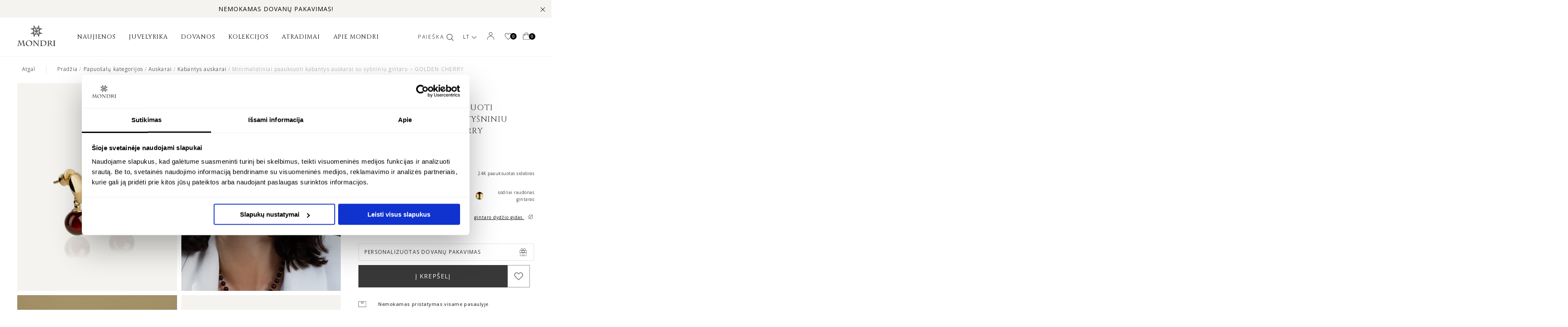

--- FILE ---
content_type: text/html; charset=UTF-8
request_url: https://mondri.lt/produktas/kolekcijos/cherry-amber/minimalistiniai-paauksuoti-kabantys-auskarai-su-vysniniu-gintaru-golden-cherry/
body_size: 73350
content:
<!doctype html>
<html lang="lt-LT">
<head>
	<meta charset="UTF-8">
		<script data-cookieconsent="ignore">    window.dataLayer = window.dataLayer || [];    function gtag() {        dataLayer.push(arguments);    }    gtag("consent", "default", {        ad_personalization: "denied",        ad_storage: "denied",        ad_user_data: "denied",        analytics_storage: "denied",        functionality_storage: "denied",        personalization_storage: "denied",        security_storage: "granted",        wait_for_update: 500,    });    gtag("set", "ads_data_redaction", true);    gtag("set", "url_passthrough", false);</script>
	<meta name="facebook-domain-verification" content="n9s4uq5o3ypf20jgaxijo4v9svf4xs" />
	<meta name="viewport" content="width=device-width, initial-scale=1.0, maximum-scale=1.0, user-scalable=no" />
	<meta name="verify-paysera" content="71695a3d08b1b7c29ff73ac61dd707a5">
	<link rel="profile" href="https://gmpg.org/xfn/11">
	<meta property="og:image" content="https://mondri.lt/wp-content/uploads/2024/04/logotipas.jpg" />
	<link rel="icon" href="https://mondri.lt/wp-content/uploads/2024/04/favicon-new.png" id="light-scheme-icon">
    <link rel="icon" href="https://mondri.lt/wp-content/uploads/2024/04/favicon-new.png" id="dark-scheme-icon">
					<script>document.documentElement.className = document.documentElement.className + ' yes-js js_active js'</script>
			<meta name='robots' content='index, follow, max-image-preview:large, max-snippet:-1, max-video-preview:-1' />
	<style>img:is([sizes="auto" i], [sizes^="auto," i]) { contain-intrinsic-size: 3000px 1500px }</style>
	<link rel="alternate" hreflang="en" href="https://mondri.lt/en/product/jewelry-categories/earrings/gold-plated-earrings/minimalist-gold-plated-drop-earrings-with-cherry-amber-golden-cherry/" />
<link rel="alternate" hreflang="lt" href="https://mondri.lt/produktas/kolekcijos/cherry-amber/minimalistiniai-paauksuoti-kabantys-auskarai-su-vysniniu-gintaru-golden-cherry/" />
<link rel="alternate" hreflang="x-default" href="https://mondri.lt/produktas/kolekcijos/cherry-amber/minimalistiniai-paauksuoti-kabantys-auskarai-su-vysniniu-gintaru-golden-cherry/" />

<!-- Google Tag Manager for WordPress by gtm4wp.com -->
<script data-cfasync="false" data-pagespeed-no-defer>
	var gtm4wp_datalayer_name = "dataLayer";
	var dataLayer = dataLayer || [];
	const gtm4wp_use_sku_instead = 0;
	const gtm4wp_currency = 'EUR';
	const gtm4wp_product_per_impression = 10;
	const gtm4wp_clear_ecommerce = false;
	const gtm4wp_datalayer_max_timeout = 2000;
</script>
<!-- End Google Tag Manager for WordPress by gtm4wp.com -->
	<!-- This site is optimized with the Yoast SEO plugin v26.4 - https://yoast.com/wordpress/plugins/seo/ -->
	<title>Paauksuoti kabantys auskarai su gintaru GOLDEN CHERRY</title>
	<meta name="description" content="Minimaliai kabantys auskarai su vyšniniu gintaru GOLDEN CHERRY – elegantiškas papuošalas, kuris suteiks jums elegancijos ir žavesio." />
	<link rel="canonical" href="https://mondri.lt/produktas/kolekcijos/cherry-amber/minimalistiniai-paauksuoti-kabantys-auskarai-su-vysniniu-gintaru-golden-cherry/" />
	<meta property="og:locale" content="lt_LT" />
	<meta property="og:type" content="article" />
	<meta property="og:title" content="Paauksuoti kabantys auskarai su gintaru GOLDEN CHERRY" />
	<meta property="og:description" content="Minimaliai kabantys auskarai su vyšniniu gintaru GOLDEN CHERRY – elegantiškas papuošalas, kuris suteiks jums elegancijos ir žavesio." />
	<meta property="og:url" content="https://mondri.lt/produktas/kolekcijos/cherry-amber/minimalistiniai-paauksuoti-kabantys-auskarai-su-vysniniu-gintaru-golden-cherry/" />
	<meta property="og:site_name" content="Mondri" />
	<meta property="article:modified_time" content="2026-01-16T13:10:04+00:00" />
	<meta property="og:image" content="https://mondri.lt/wp-content/uploads/2023/04/kabantys-auskarai-su-vysniniu-gintaru-golden-cherry.jpg" />
	<meta property="og:image:width" content="1664" />
	<meta property="og:image:height" content="2120" />
	<meta property="og:image:type" content="image/jpeg" />
	<meta name="twitter:card" content="summary_large_image" />
	<meta name="twitter:label1" content="Est. reading time" />
	<meta name="twitter:data1" content="2 minutės" />
	<script type="application/ld+json" class="yoast-schema-graph">{"@context":"https://schema.org","@graph":[{"@type":"WebPage","@id":"https://mondri.lt/produktas/kolekcijos/cherry-amber/minimalistiniai-paauksuoti-kabantys-auskarai-su-vysniniu-gintaru-golden-cherry/","url":"https://mondri.lt/produktas/kolekcijos/cherry-amber/minimalistiniai-paauksuoti-kabantys-auskarai-su-vysniniu-gintaru-golden-cherry/","name":"Paauksuoti kabantys auskarai su gintaru GOLDEN CHERRY","isPartOf":{"@id":"https://mondri.lt/#website"},"primaryImageOfPage":{"@id":"https://mondri.lt/produktas/kolekcijos/cherry-amber/minimalistiniai-paauksuoti-kabantys-auskarai-su-vysniniu-gintaru-golden-cherry/#primaryimage"},"image":{"@id":"https://mondri.lt/produktas/kolekcijos/cherry-amber/minimalistiniai-paauksuoti-kabantys-auskarai-su-vysniniu-gintaru-golden-cherry/#primaryimage"},"thumbnailUrl":"https://mondri.lt/wp-content/uploads/2023/04/kabantys-auskarai-su-vysniniu-gintaru-golden-cherry.jpg","datePublished":"2023-04-26T12:26:32+00:00","dateModified":"2026-01-16T13:10:04+00:00","description":"Minimaliai kabantys auskarai su vyšniniu gintaru GOLDEN CHERRY – elegantiškas papuošalas, kuris suteiks jums elegancijos ir žavesio.","breadcrumb":{"@id":"https://mondri.lt/produktas/kolekcijos/cherry-amber/minimalistiniai-paauksuoti-kabantys-auskarai-su-vysniniu-gintaru-golden-cherry/#breadcrumb"},"inLanguage":"lt-LT","potentialAction":[{"@type":"ReadAction","target":["https://mondri.lt/produktas/kolekcijos/cherry-amber/minimalistiniai-paauksuoti-kabantys-auskarai-su-vysniniu-gintaru-golden-cherry/"]}]},{"@type":"ImageObject","inLanguage":"lt-LT","@id":"https://mondri.lt/produktas/kolekcijos/cherry-amber/minimalistiniai-paauksuoti-kabantys-auskarai-su-vysniniu-gintaru-golden-cherry/#primaryimage","url":"https://mondri.lt/wp-content/uploads/2023/04/kabantys-auskarai-su-vysniniu-gintaru-golden-cherry.jpg","contentUrl":"https://mondri.lt/wp-content/uploads/2023/04/kabantys-auskarai-su-vysniniu-gintaru-golden-cherry.jpg","width":1664,"height":2120,"caption":"kabantys auskarai su vyšniniu gintaru golden cherry"},{"@type":"BreadcrumbList","@id":"https://mondri.lt/produktas/kolekcijos/cherry-amber/minimalistiniai-paauksuoti-kabantys-auskarai-su-vysniniu-gintaru-golden-cherry/#breadcrumb","itemListElement":[{"@type":"ListItem","position":1,"name":"Home","item":"https://mondri.lt/"},{"@type":"ListItem","position":2,"name":"Parduotuvė","item":"https://mondri.lt/parduotuve/"},{"@type":"ListItem","position":3,"name":"Minimalistiniai paauksuoti kabantys auskarai su vyšniniu gintaru – GOLDEN CHERRY"}]},{"@type":"WebSite","@id":"https://mondri.lt/#website","url":"https://mondri.lt/","name":"Mondri","description":"Just another WordPress site","publisher":{"@id":"https://mondri.lt/#organization"},"potentialAction":[{"@type":"SearchAction","target":{"@type":"EntryPoint","urlTemplate":"https://mondri.lt/?s={search_term_string}"},"query-input":{"@type":"PropertyValueSpecification","valueRequired":true,"valueName":"search_term_string"}}],"inLanguage":"lt-LT"},{"@type":"Organization","@id":"https://mondri.lt/#organization","name":"Mondri","url":"https://mondri.lt/","logo":{"@type":"ImageObject","inLanguage":"lt-LT","@id":"https://mondri.lt/#/schema/logo/image/","url":"https://mondri.lt/wp-content/uploads/2022/06/Mondri-logo.svg","contentUrl":"https://mondri.lt/wp-content/uploads/2022/06/Mondri-logo.svg","width":89,"height":50,"caption":"Mondri"},"image":{"@id":"https://mondri.lt/#/schema/logo/image/"}}]}</script>
	<!-- / Yoast SEO plugin. -->


        <script type="module" src="https://klix.blob.core.windows.net/public/pay-later-widget/build/klix-pay-later-widget.esm.js" data-rocket-defer defer></script>
        <script data-minify="1" nomodule src="https://mondri.lt/wp-content/cache/min/1/public/pay-later-widget/build/klix-pay-later-widget.js?ver=1768985424" data-rocket-defer defer></script>
        <script type='application/javascript' id='pys-version-script'>console.log('PixelYourSite PRO version 12.3.6');</script>
<link rel='dns-prefetch' href='//omnisnippet1.com' />
<link rel='dns-prefetch' href='//cdn.jsdelivr.net' />
<link rel='dns-prefetch' href='//fonts.googleapis.com' />
<link data-minify="1" rel='stylesheet' id='DCAPL-styles-css' href='https://mondri.lt/wp-content/cache/min/1/wp-content/plugins/disable-coupons-at-product-level/css/admin.css?ver=1768985423' type='text/css' media='all' />
<link data-minify="1" rel='stylesheet' id='omnisend-woocommerce-checkout-block-checkout-newsletter-subscription-block-css' href='https://mondri.lt/wp-content/cache/min/1/wp-content/plugins/omnisend-connect/includes/blocks/build/omnisend-checkout-block.css?ver=1768985423' type='text/css' media='all' />
<link data-minify="1" rel='stylesheet' id='xt-icons-css' href='https://mondri.lt/wp-content/cache/min/1/wp-content/plugins/xt-woo-ajax-add-to-cart/xt-framework/includes/customizer/controls/xt_icons/css/xt-icons.css?ver=1768985423' type='text/css' media='all' />
<link data-minify="1" rel='stylesheet' id='xt_framework_add-to-cart-css' href='https://mondri.lt/wp-content/cache/min/1/wp-content/plugins/xt-woo-ajax-add-to-cart/xt-framework/includes/modules/add-to-cart/assets/css/add-to-cart.css?ver=1768985423' type='text/css' media='all' />
<link data-minify="1" rel='stylesheet' id='themecomplete-fontawesome-css' href='https://mondri.lt/wp-content/cache/min/1/wp-content/plugins/woocommerce-tm-extra-product-options/assets/css/fontawesome.css?ver=1768985423' type='text/css' media='screen' />
<link data-minify="1" rel='stylesheet' id='themecomplete-animate-css' href='https://mondri.lt/wp-content/cache/min/1/wp-content/plugins/woocommerce-tm-extra-product-options/assets/css/animate.css?ver=1768985423' type='text/css' media='all' />
<link data-minify="1" rel='stylesheet' id='themecomplete-epo-css' href='https://mondri.lt/wp-content/cache/min/1/wp-content/plugins/woocommerce-tm-extra-product-options/assets/css/tm-epo.css?ver=1768985423' type='text/css' media='all' />
<link data-minify="1" rel='stylesheet' id='themecomplete-epo-smallscreen-css' href='https://mondri.lt/wp-content/cache/min/1/wp-content/plugins/woocommerce-tm-extra-product-options/assets/css/tm-epo-smallscreen.css?ver=1768985423' type='text/css' media='only screen and (max-width: 768px)' />
<style id='themecomplete-styles-header-inline-css' type='text/css'>
:root {--tcgaprow: 15px;--tcgapcolumn: 15px;}
</style>
<style id='classic-theme-styles-inline-css' type='text/css'>
/*! This file is auto-generated */
.wp-block-button__link{color:#fff;background-color:#32373c;border-radius:9999px;box-shadow:none;text-decoration:none;padding:calc(.667em + 2px) calc(1.333em + 2px);font-size:1.125em}.wp-block-file__button{background:#32373c;color:#fff;text-decoration:none}
</style>
<link data-minify="1" rel='stylesheet' id='jquery-selectBox-css' href='https://mondri.lt/wp-content/cache/min/1/wp-content/plugins/yith-woocommerce-wishlist/assets/css/jquery.selectBox.css?ver=1768985423' type='text/css' media='all' />
<link data-minify="1" rel='stylesheet' id='woocommerce_prettyPhoto_css-css' href='https://mondri.lt/wp-content/cache/min/1/wp-content/plugins/woocommerce/assets/css/prettyPhoto.css?ver=1768985423' type='text/css' media='all' />
<link data-minify="1" rel='stylesheet' id='yith-wcwl-main-css' href='https://mondri.lt/wp-content/cache/min/1/wp-content/plugins/yith-woocommerce-wishlist/assets/css/style.css?ver=1768985423' type='text/css' media='all' />
<style id='yith-wcwl-main-inline-css' type='text/css'>
 :root { --color-add-to-wishlist-background: rgb(255,255,255); --color-add-to-wishlist-text: rgba(255,255,255,0); --color-add-to-wishlist-border: #333333; --color-add-to-wishlist-background-hover: rgb(255,255,255); --color-add-to-wishlist-text-hover: rgba(255,255,255,0); --color-add-to-wishlist-border-hover: #333333; --rounded-corners-radius: 1px; --color-add-to-cart-background: #333333; --color-add-to-cart-text: #FFFFFF; --color-add-to-cart-border: #333333; --color-add-to-cart-background-hover: #4F4F4F; --color-add-to-cart-text-hover: #FFFFFF; --color-add-to-cart-border-hover: #4F4F4F; --add-to-cart-rounded-corners-radius: 16px; --color-button-style-1-background: #333333; --color-button-style-1-text: #FFFFFF; --color-button-style-1-border: #333333; --color-button-style-1-background-hover: #4F4F4F; --color-button-style-1-text-hover: #FFFFFF; --color-button-style-1-border-hover: #4F4F4F; --color-button-style-2-background: #333333; --color-button-style-2-text: #FFFFFF; --color-button-style-2-border: #333333; --color-button-style-2-background-hover: #4F4F4F; --color-button-style-2-text-hover: #FFFFFF; --color-button-style-2-border-hover: #4F4F4F; --color-wishlist-table-background: #FFFFFF; --color-wishlist-table-text: #6d6c6c; --color-wishlist-table-border: #FFFFFF; --color-headers-background: #F4F4F4; --color-share-button-color: #FFFFFF; --color-share-button-color-hover: #FFFFFF; --color-fb-button-background: #39599E; --color-fb-button-background-hover: #595A5A; --color-tw-button-background: #45AFE2; --color-tw-button-background-hover: #595A5A; --color-pr-button-background: #AB2E31; --color-pr-button-background-hover: #595A5A; --color-em-button-background: #FBB102; --color-em-button-background-hover: #595A5A; --color-wa-button-background: #00A901; --color-wa-button-background-hover: #595A5A; --feedback-duration: 3s } 
 :root { --color-add-to-wishlist-background: rgb(255,255,255); --color-add-to-wishlist-text: rgba(255,255,255,0); --color-add-to-wishlist-border: #333333; --color-add-to-wishlist-background-hover: rgb(255,255,255); --color-add-to-wishlist-text-hover: rgba(255,255,255,0); --color-add-to-wishlist-border-hover: #333333; --rounded-corners-radius: 1px; --color-add-to-cart-background: #333333; --color-add-to-cart-text: #FFFFFF; --color-add-to-cart-border: #333333; --color-add-to-cart-background-hover: #4F4F4F; --color-add-to-cart-text-hover: #FFFFFF; --color-add-to-cart-border-hover: #4F4F4F; --add-to-cart-rounded-corners-radius: 16px; --color-button-style-1-background: #333333; --color-button-style-1-text: #FFFFFF; --color-button-style-1-border: #333333; --color-button-style-1-background-hover: #4F4F4F; --color-button-style-1-text-hover: #FFFFFF; --color-button-style-1-border-hover: #4F4F4F; --color-button-style-2-background: #333333; --color-button-style-2-text: #FFFFFF; --color-button-style-2-border: #333333; --color-button-style-2-background-hover: #4F4F4F; --color-button-style-2-text-hover: #FFFFFF; --color-button-style-2-border-hover: #4F4F4F; --color-wishlist-table-background: #FFFFFF; --color-wishlist-table-text: #6d6c6c; --color-wishlist-table-border: #FFFFFF; --color-headers-background: #F4F4F4; --color-share-button-color: #FFFFFF; --color-share-button-color-hover: #FFFFFF; --color-fb-button-background: #39599E; --color-fb-button-background-hover: #595A5A; --color-tw-button-background: #45AFE2; --color-tw-button-background-hover: #595A5A; --color-pr-button-background: #AB2E31; --color-pr-button-background-hover: #595A5A; --color-em-button-background: #FBB102; --color-em-button-background-hover: #595A5A; --color-wa-button-background: #00A901; --color-wa-button-background-hover: #595A5A; --feedback-duration: 3s } 
</style>
<style id='global-styles-inline-css' type='text/css'>
:root{--wp--preset--aspect-ratio--square: 1;--wp--preset--aspect-ratio--4-3: 4/3;--wp--preset--aspect-ratio--3-4: 3/4;--wp--preset--aspect-ratio--3-2: 3/2;--wp--preset--aspect-ratio--2-3: 2/3;--wp--preset--aspect-ratio--16-9: 16/9;--wp--preset--aspect-ratio--9-16: 9/16;--wp--preset--color--black: #000000;--wp--preset--color--cyan-bluish-gray: #abb8c3;--wp--preset--color--white: #ffffff;--wp--preset--color--pale-pink: #f78da7;--wp--preset--color--vivid-red: #cf2e2e;--wp--preset--color--luminous-vivid-orange: #ff6900;--wp--preset--color--luminous-vivid-amber: #fcb900;--wp--preset--color--light-green-cyan: #7bdcb5;--wp--preset--color--vivid-green-cyan: #00d084;--wp--preset--color--pale-cyan-blue: #8ed1fc;--wp--preset--color--vivid-cyan-blue: #0693e3;--wp--preset--color--vivid-purple: #9b51e0;--wp--preset--gradient--vivid-cyan-blue-to-vivid-purple: linear-gradient(135deg,rgba(6,147,227,1) 0%,rgb(155,81,224) 100%);--wp--preset--gradient--light-green-cyan-to-vivid-green-cyan: linear-gradient(135deg,rgb(122,220,180) 0%,rgb(0,208,130) 100%);--wp--preset--gradient--luminous-vivid-amber-to-luminous-vivid-orange: linear-gradient(135deg,rgba(252,185,0,1) 0%,rgba(255,105,0,1) 100%);--wp--preset--gradient--luminous-vivid-orange-to-vivid-red: linear-gradient(135deg,rgba(255,105,0,1) 0%,rgb(207,46,46) 100%);--wp--preset--gradient--very-light-gray-to-cyan-bluish-gray: linear-gradient(135deg,rgb(238,238,238) 0%,rgb(169,184,195) 100%);--wp--preset--gradient--cool-to-warm-spectrum: linear-gradient(135deg,rgb(74,234,220) 0%,rgb(151,120,209) 20%,rgb(207,42,186) 40%,rgb(238,44,130) 60%,rgb(251,105,98) 80%,rgb(254,248,76) 100%);--wp--preset--gradient--blush-light-purple: linear-gradient(135deg,rgb(255,206,236) 0%,rgb(152,150,240) 100%);--wp--preset--gradient--blush-bordeaux: linear-gradient(135deg,rgb(254,205,165) 0%,rgb(254,45,45) 50%,rgb(107,0,62) 100%);--wp--preset--gradient--luminous-dusk: linear-gradient(135deg,rgb(255,203,112) 0%,rgb(199,81,192) 50%,rgb(65,88,208) 100%);--wp--preset--gradient--pale-ocean: linear-gradient(135deg,rgb(255,245,203) 0%,rgb(182,227,212) 50%,rgb(51,167,181) 100%);--wp--preset--gradient--electric-grass: linear-gradient(135deg,rgb(202,248,128) 0%,rgb(113,206,126) 100%);--wp--preset--gradient--midnight: linear-gradient(135deg,rgb(2,3,129) 0%,rgb(40,116,252) 100%);--wp--preset--font-size--small: 13px;--wp--preset--font-size--medium: 20px;--wp--preset--font-size--large: 36px;--wp--preset--font-size--x-large: 42px;--wp--preset--spacing--20: 0.44rem;--wp--preset--spacing--30: 0.67rem;--wp--preset--spacing--40: 1rem;--wp--preset--spacing--50: 1.5rem;--wp--preset--spacing--60: 2.25rem;--wp--preset--spacing--70: 3.38rem;--wp--preset--spacing--80: 5.06rem;--wp--preset--shadow--natural: 6px 6px 9px rgba(0, 0, 0, 0.2);--wp--preset--shadow--deep: 12px 12px 50px rgba(0, 0, 0, 0.4);--wp--preset--shadow--sharp: 6px 6px 0px rgba(0, 0, 0, 0.2);--wp--preset--shadow--outlined: 6px 6px 0px -3px rgba(255, 255, 255, 1), 6px 6px rgba(0, 0, 0, 1);--wp--preset--shadow--crisp: 6px 6px 0px rgba(0, 0, 0, 1);}:where(.is-layout-flex){gap: 0.5em;}:where(.is-layout-grid){gap: 0.5em;}body .is-layout-flex{display: flex;}.is-layout-flex{flex-wrap: wrap;align-items: center;}.is-layout-flex > :is(*, div){margin: 0;}body .is-layout-grid{display: grid;}.is-layout-grid > :is(*, div){margin: 0;}:where(.wp-block-columns.is-layout-flex){gap: 2em;}:where(.wp-block-columns.is-layout-grid){gap: 2em;}:where(.wp-block-post-template.is-layout-flex){gap: 1.25em;}:where(.wp-block-post-template.is-layout-grid){gap: 1.25em;}.has-black-color{color: var(--wp--preset--color--black) !important;}.has-cyan-bluish-gray-color{color: var(--wp--preset--color--cyan-bluish-gray) !important;}.has-white-color{color: var(--wp--preset--color--white) !important;}.has-pale-pink-color{color: var(--wp--preset--color--pale-pink) !important;}.has-vivid-red-color{color: var(--wp--preset--color--vivid-red) !important;}.has-luminous-vivid-orange-color{color: var(--wp--preset--color--luminous-vivid-orange) !important;}.has-luminous-vivid-amber-color{color: var(--wp--preset--color--luminous-vivid-amber) !important;}.has-light-green-cyan-color{color: var(--wp--preset--color--light-green-cyan) !important;}.has-vivid-green-cyan-color{color: var(--wp--preset--color--vivid-green-cyan) !important;}.has-pale-cyan-blue-color{color: var(--wp--preset--color--pale-cyan-blue) !important;}.has-vivid-cyan-blue-color{color: var(--wp--preset--color--vivid-cyan-blue) !important;}.has-vivid-purple-color{color: var(--wp--preset--color--vivid-purple) !important;}.has-black-background-color{background-color: var(--wp--preset--color--black) !important;}.has-cyan-bluish-gray-background-color{background-color: var(--wp--preset--color--cyan-bluish-gray) !important;}.has-white-background-color{background-color: var(--wp--preset--color--white) !important;}.has-pale-pink-background-color{background-color: var(--wp--preset--color--pale-pink) !important;}.has-vivid-red-background-color{background-color: var(--wp--preset--color--vivid-red) !important;}.has-luminous-vivid-orange-background-color{background-color: var(--wp--preset--color--luminous-vivid-orange) !important;}.has-luminous-vivid-amber-background-color{background-color: var(--wp--preset--color--luminous-vivid-amber) !important;}.has-light-green-cyan-background-color{background-color: var(--wp--preset--color--light-green-cyan) !important;}.has-vivid-green-cyan-background-color{background-color: var(--wp--preset--color--vivid-green-cyan) !important;}.has-pale-cyan-blue-background-color{background-color: var(--wp--preset--color--pale-cyan-blue) !important;}.has-vivid-cyan-blue-background-color{background-color: var(--wp--preset--color--vivid-cyan-blue) !important;}.has-vivid-purple-background-color{background-color: var(--wp--preset--color--vivid-purple) !important;}.has-black-border-color{border-color: var(--wp--preset--color--black) !important;}.has-cyan-bluish-gray-border-color{border-color: var(--wp--preset--color--cyan-bluish-gray) !important;}.has-white-border-color{border-color: var(--wp--preset--color--white) !important;}.has-pale-pink-border-color{border-color: var(--wp--preset--color--pale-pink) !important;}.has-vivid-red-border-color{border-color: var(--wp--preset--color--vivid-red) !important;}.has-luminous-vivid-orange-border-color{border-color: var(--wp--preset--color--luminous-vivid-orange) !important;}.has-luminous-vivid-amber-border-color{border-color: var(--wp--preset--color--luminous-vivid-amber) !important;}.has-light-green-cyan-border-color{border-color: var(--wp--preset--color--light-green-cyan) !important;}.has-vivid-green-cyan-border-color{border-color: var(--wp--preset--color--vivid-green-cyan) !important;}.has-pale-cyan-blue-border-color{border-color: var(--wp--preset--color--pale-cyan-blue) !important;}.has-vivid-cyan-blue-border-color{border-color: var(--wp--preset--color--vivid-cyan-blue) !important;}.has-vivid-purple-border-color{border-color: var(--wp--preset--color--vivid-purple) !important;}.has-vivid-cyan-blue-to-vivid-purple-gradient-background{background: var(--wp--preset--gradient--vivid-cyan-blue-to-vivid-purple) !important;}.has-light-green-cyan-to-vivid-green-cyan-gradient-background{background: var(--wp--preset--gradient--light-green-cyan-to-vivid-green-cyan) !important;}.has-luminous-vivid-amber-to-luminous-vivid-orange-gradient-background{background: var(--wp--preset--gradient--luminous-vivid-amber-to-luminous-vivid-orange) !important;}.has-luminous-vivid-orange-to-vivid-red-gradient-background{background: var(--wp--preset--gradient--luminous-vivid-orange-to-vivid-red) !important;}.has-very-light-gray-to-cyan-bluish-gray-gradient-background{background: var(--wp--preset--gradient--very-light-gray-to-cyan-bluish-gray) !important;}.has-cool-to-warm-spectrum-gradient-background{background: var(--wp--preset--gradient--cool-to-warm-spectrum) !important;}.has-blush-light-purple-gradient-background{background: var(--wp--preset--gradient--blush-light-purple) !important;}.has-blush-bordeaux-gradient-background{background: var(--wp--preset--gradient--blush-bordeaux) !important;}.has-luminous-dusk-gradient-background{background: var(--wp--preset--gradient--luminous-dusk) !important;}.has-pale-ocean-gradient-background{background: var(--wp--preset--gradient--pale-ocean) !important;}.has-electric-grass-gradient-background{background: var(--wp--preset--gradient--electric-grass) !important;}.has-midnight-gradient-background{background: var(--wp--preset--gradient--midnight) !important;}.has-small-font-size{font-size: var(--wp--preset--font-size--small) !important;}.has-medium-font-size{font-size: var(--wp--preset--font-size--medium) !important;}.has-large-font-size{font-size: var(--wp--preset--font-size--large) !important;}.has-x-large-font-size{font-size: var(--wp--preset--font-size--x-large) !important;}
:where(.wp-block-post-template.is-layout-flex){gap: 1.25em;}:where(.wp-block-post-template.is-layout-grid){gap: 1.25em;}
:where(.wp-block-columns.is-layout-flex){gap: 2em;}:where(.wp-block-columns.is-layout-grid){gap: 2em;}
:root :where(.wp-block-pullquote){font-size: 1.5em;line-height: 1.6;}
</style>
<link data-minify="1" rel='stylesheet' id='spell-style-css' href='https://mondri.lt/wp-content/cache/min/1/wp-content/plugins/spell-woocommerce/assets/css/spell.css?ver=1768985423' type='text/css' media='all' />
<link data-minify="1" rel='stylesheet' id='select2-css-css' href='https://mondri.lt/wp-content/cache/min/1/npm/select2@4.1.0-rc.0/dist/css/select2.min.css?ver=1768985423' type='text/css' media='all' />
<link data-minify="1" rel='stylesheet' id='woo-product-category-discount-css' href='https://mondri.lt/wp-content/cache/min/1/wp-content/plugins/woo-product-category-discount/public/css/woo-product-category-discount-public.css?ver=1768985423' type='text/css' media='all' />
<link data-minify="1" rel='stylesheet' id='select2css-css' href='https://mondri.lt/wp-content/cache/min/1/npm/select2@4.1.0-rc.0/dist/css/select2.min.css?ver=1768985423' type='text/css' media='all' />
<style id='woocommerce-inline-inline-css' type='text/css'>
.woocommerce form .form-row .required { visibility: visible; }
</style>
<link rel='stylesheet' id='woo-variation-swatches-css' href='https://mondri.lt/wp-content/plugins/woo-variation-swatches/assets/css/frontend.min.css?ver=1764581514' type='text/css' media='all' />
<style id='woo-variation-swatches-inline-css' type='text/css'>
:root {
--wvs-tick:url("data:image/svg+xml;utf8,%3Csvg filter='drop-shadow(0px 0px 2px rgb(0 0 0 / .8))' xmlns='http://www.w3.org/2000/svg'  viewBox='0 0 30 30'%3E%3Cpath fill='none' stroke='%23ffffff' stroke-linecap='round' stroke-linejoin='round' stroke-width='4' d='M4 16L11 23 27 7'/%3E%3C/svg%3E");

--wvs-cross:url("data:image/svg+xml;utf8,%3Csvg filter='drop-shadow(0px 0px 5px rgb(255 255 255 / .6))' xmlns='http://www.w3.org/2000/svg' width='72px' height='72px' viewBox='0 0 24 24'%3E%3Cpath fill='none' stroke='%23ff0000' stroke-linecap='round' stroke-width='0.6' d='M5 5L19 19M19 5L5 19'/%3E%3C/svg%3E");
--wvs-single-product-item-width:30px;
--wvs-single-product-item-height:30px;
--wvs-single-product-item-font-size:16px}
</style>
<link data-minify="1" rel='stylesheet' id='xtfw_notice-css' href='https://mondri.lt/wp-content/cache/min/1/wp-content/plugins/xt-woo-ajax-add-to-cart/xt-framework/includes/notices/assets/css/frontend-notices.css?ver=1768985423' type='text/css' media='all' />
<link data-minify="1" rel='stylesheet' id='brands-styles-css' href='https://mondri.lt/wp-content/cache/min/1/wp-content/plugins/woocommerce/assets/css/brands.css?ver=1768985423' type='text/css' media='all' />
<link rel='stylesheet' id='dgwt-wcas-style-css' href='https://mondri.lt/wp-content/plugins/ajax-search-for-woocommerce-premium/assets/css/style.min.css?ver=1.31.0' type='text/css' media='all' />
<link data-minify="1" rel='stylesheet' id='mondri-woocommerce-style-css' href='https://mondri.lt/wp-content/cache/min/1/wp-content/themes/mondri/css/woocommerce.css?ver=1768985423' type='text/css' media='all' />
<style id='mondri-woocommerce-style-inline-css' type='text/css'>
@font-face {
			font-family: "star";
			src: url("https://mondri.lt/wp-content/plugins/woocommerce/assets/fonts/star.eot");
			src: url("https://mondri.lt/wp-content/plugins/woocommerce/assets/fonts/star.eot?#iefix") format("embedded-opentype"),
				url("https://mondri.lt/wp-content/plugins/woocommerce/assets/fonts/star.woff") format("woff"),
				url("https://mondri.lt/wp-content/plugins/woocommerce/assets/fonts/star.ttf") format("truetype"),
				url("https://mondri.lt/wp-content/plugins/woocommerce/assets/fonts/star.svg#star") format("svg");
			font-weight: normal;
			font-style: normal;
		}
</style>
<link data-minify="1" rel='stylesheet' id='mondri-style-css' href='https://mondri.lt/wp-content/cache/min/1/wp-content/themes/mondri/style.css?ver=1768985423' type='text/css' media='all' />
<link rel='stylesheet' id='gfontascinzel-css' href='https://fonts.googleapis.com/css2?family=Cinzel%3Awght%40400..900&#038;display=swap&#038;ver=1.0.0' type='text/css' media='all' />
<link rel='stylesheet' id='gfontasosans-css' href='https://fonts.googleapis.com/css2?family=Open+Sans%3Aital%2Cwght%400%2C300..800%3B1%2C300..800&#038;display=swap&#038;ver=1.0.0' type='text/css' media='all' />
<link data-minify="1" rel='stylesheet' id='selectWoo-css' href='https://mondri.lt/wp-content/cache/min/1/wp-content/plugins/woocommerce/assets/css/select2.css?ver=1768985423' type='text/css' media='all' />
<link data-minify="1" rel='stylesheet' id='slick-css' href='https://mondri.lt/wp-content/cache/min/1/wp-content/themes/mondri/assets/3rdParty/Slick/slick.css?ver=1768985423' type='text/css' media='all' />
<link data-minify="1" rel='stylesheet' id='fancybox-css' href='https://mondri.lt/wp-content/cache/min/1/wp-content/themes/mondri/assets/3rdParty/Fancybox/fancybox.css?ver=1768985423' type='text/css' media='all' />
<link rel='stylesheet' id='wc_pv_intl-phones-lib-css-css' href='https://mondri.lt/wp-content/plugins/woo-phone-validator/assets/vendor/css/intlTelInput.min.css?ver=c0ee6956d17a08f1b2ff8d9b18ba3607' type='text/css' media='all' />
<link rel='stylesheet' id='wc_pv_css-style-css' href='https://mondri.lt/wp-content/plugins/woo-phone-validator/assets/css/frontend.min.css?ver=1.3.0' type='text/css' media='all' />
<link data-minify="1" rel='stylesheet' id='wc-bundle-style-css' href='https://mondri.lt/wp-content/cache/min/1/wp-content/plugins/woocommerce-product-bundles/assets/css/frontend/woocommerce.css?ver=1768985423' type='text/css' media='all' />
<link rel='stylesheet' id='cwginstock_frontend_css-css' href='https://mondri.lt/wp-content/plugins/back-in-stock-notifier-for-woocommerce/assets/css/frontend.min.css?ver=6.2.2' type='text/css' media='' />
<link rel='stylesheet' id='cwginstock_bootstrap-css' href='https://mondri.lt/wp-content/plugins/back-in-stock-notifier-for-woocommerce/assets/css/bootstrap.min.css?ver=6.2.2' type='text/css' media='' />
<link rel='stylesheet' id='cwginstock_phone_css-css' href='https://mondri.lt/wp-content/plugins/back-in-stock-notifier-for-woocommerce/assets/css/intlTelInput.min.css?ver=6.2.2' type='text/css' media='' />
<script id="wpml-cookie-js-extra">
var wpml_cookies = {"wp-wpml_current_language":{"value":"lt","expires":1,"path":"\/"}};
var wpml_cookies = {"wp-wpml_current_language":{"value":"lt","expires":1,"path":"\/"}};
</script>
<script data-minify="1" src="https://mondri.lt/wp-content/cache/min/1/wp-content/plugins/sitepress-multilingual-cms/res/js/cookies/language-cookie.js?ver=1768985424" id="wpml-cookie-js" defer data-wp-strategy="defer"></script>
<script id="jquery-core-js-extra">
var pysTikTokRest = {"restApiUrl":"https:\/\/mondri.lt\/wp-json\/pys-tiktok\/v1\/event","debug":""};
var pysFacebookRest = {"restApiUrl":"https:\/\/mondri.lt\/wp-json\/pys-facebook\/v1\/event","debug":""};
</script>
<script src="https://mondri.lt/wp-includes/js/jquery/jquery.min.js?ver=3.7.1" id="jquery-core-js"></script>
<script src="https://mondri.lt/wp-includes/js/jquery/jquery-migrate.min.js?ver=3.4.1" id="jquery-migrate-js"></script>
<script id="xtfw-inline-js-after">
window.XT = (typeof window.XT !== "undefined") ? window.XT : {};
        
                    XT.isTouchDevice = function () {
                        return ("ontouchstart" in document.documentElement);
                    };
                    
                    (function( $ ) {
                        if (XT.isTouchDevice()) {
                            $("html").addClass("xtfw-touchevents");
                        }else{        
                            $("html").addClass("xtfw-no-touchevents");
                        }
                    })( jQuery );
</script>
<script src="https://mondri.lt/wp-content/plugins/xt-woo-ajax-add-to-cart/xt-framework/assets/js/jquery.ajaxqueue-min.js?ver=2.5.5" id="xt-jquery-ajaxqueue-js" data-rocket-defer defer></script>
<script id="xt_framework_add-to-cart-js-extra">
var XT_ATC = {"customizerConfigId":"xt_framework_add-to-cart","ajaxUrl":"https:\/\/mondri.lt\/?wc-ajax=%%endpoint%%","ajaxAddToCart":"","ajaxSinglePageAddToCart":"1","singleRefreshFragments":"1","singleScrollToNotice":"1","singleScrollToNoticeTimeout":"","isProductPage":"1","overrideSpinner":"","spinnerIcon":"xt_icon-spinner2","checkmarkIcon":"xt_icon-checkmark","redirectionEnabled":"","redirectionTo":"https:\/\/mondri.lt\/krepselis\/"};
</script>
<script src="https://mondri.lt/wp-content/plugins/xt-woo-ajax-add-to-cart/xt-framework/includes/modules/add-to-cart/assets/js/add-to-cart-min.js?ver=2.5.5" id="xt_framework_add-to-cart-js" data-rocket-defer defer></script>
<script data-minify="1" src="https://mondri.lt/wp-content/cache/min/1/wp-content/plugins/woo-lithuaniapost-main/public/js/woo-lithuaniapost-lpexpress-terminal-block.js?ver=1768985424" id="woo-lithuaniapost-lpexpress-terminal-block-js" data-rocket-defer defer></script>
<script data-minify="1" src="https://mondri.lt/wp-content/cache/min/1/wp-content/plugins/woo-lithuaniapost-main/public/js/woo-lithuaniapost-shipping-logo.js?ver=1768985424" id="woo-lithuaniapost-shipping-logo-js" data-rocket-defer defer></script>
<script data-minify="1" src="https://mondri.lt/wp-content/cache/min/1/wp-content/plugins/woo-product-category-discount/public/js/woo-product-category-discount-public.js?ver=1768985424" id="woo-product-category-discount-js" data-rocket-defer defer></script>
<script id="woo-shipping-dpd-baltic-js-js-extra">
var dpd = {"fe_ajax_nonce":"6eca449792","ajax_url":"\/wp-admin\/admin-ajax.php"};
</script>
<script data-minify="1" src="https://mondri.lt/wp-content/cache/min/1/wp-content/plugins/woo-shipping-dpd-baltic/public/js/dpd-public.js?ver=1768985424" id="woo-shipping-dpd-baltic-js-js" data-rocket-defer defer></script>
<script id="wc-single-product-js-extra">
var wc_single_product_params = {"i18n_required_rating_text":"Pasirinkite \u012fvertinim\u0105","i18n_rating_options":["1 i\u0161 5 \u017evaig\u017edu\u010di\u0173","2 i\u0161 5 \u017evaig\u017edu\u010di\u0173","3 i\u0161 5 \u017evaig\u017edu\u010di\u0173","4 i\u0161 5 \u017evaig\u017edu\u010di\u0173","5 i\u0161 5 \u017evaig\u017edu\u010di\u0173"],"i18n_product_gallery_trigger_text":"View full-screen image gallery","review_rating_required":"yes","flexslider":{"rtl":false,"animation":"slide","smoothHeight":true,"directionNav":false,"controlNav":"thumbnails","slideshow":false,"animationSpeed":500,"animationLoop":false,"allowOneSlide":false},"zoom_enabled":"","zoom_options":[],"photoswipe_enabled":"","photoswipe_options":{"shareEl":false,"closeOnScroll":false,"history":false,"hideAnimationDuration":0,"showAnimationDuration":0},"flexslider_enabled":""};
</script>
<script src="https://mondri.lt/wp-content/plugins/woocommerce/assets/js/frontend/single-product.min.js?ver=10.3.5" id="wc-single-product-js" defer data-wp-strategy="defer"></script>
<script src="https://mondri.lt/wp-content/plugins/woocommerce/assets/js/jquery-blockui/jquery.blockUI.min.js?ver=2.7.0-wc.10.3.5" id="wc-jquery-blockui-js" data-wp-strategy="defer" data-rocket-defer defer></script>
<script src="https://mondri.lt/wp-content/plugins/woocommerce/assets/js/js-cookie/js.cookie.min.js?ver=2.1.4-wc.10.3.5" id="wc-js-cookie-js" defer data-wp-strategy="defer"></script>
<script id="woocommerce-js-extra">
var woocommerce_params = {"ajax_url":"\/wp-admin\/admin-ajax.php","wc_ajax_url":"\/?wc-ajax=%%endpoint%%","i18n_password_show":"Rodyti slapta\u017eod\u012f","i18n_password_hide":"Sl\u0117pti slapta\u017eod\u012f"};
</script>
<script src="https://mondri.lt/wp-content/plugins/woocommerce/assets/js/frontend/woocommerce.min.js?ver=10.3.5" id="woocommerce-js" defer data-wp-strategy="defer"></script>
<script src="https://mondri.lt/wp-content/plugins/woocommerce/assets/js/selectWoo/selectWoo.full.min.js?ver=1.0.9-wc.10.3.5" id="selectWoo-js" defer data-wp-strategy="defer"></script>
<script id="main-js-extra">
var ajaxing = {"ajaxUrl":"https:\/\/mondri.lt\/wp-admin\/admin-ajax.php"};
</script>
<script src="https://mondri.lt/wp-content/themes/mondri/js/main.min.js?ver=1.0.0" id="main-js"></script>
<script src="https://mondri.lt/wp-content/themes/mondri/assets/3rdParty/Slick/slick.min.js?ver=1.0.0" id="slick-js"></script>
<script data-minify="1" src="https://mondri.lt/wp-content/cache/min/1/wp-content/themes/mondri/assets/3rdParty/Fancybox/fancybox.umd.js?ver=1768985424" id="fancybox-js" data-rocket-defer defer></script>
<script id="wc-cart-fragments-js-extra">
var wc_cart_fragments_params = {"ajax_url":"\/wp-admin\/admin-ajax.php","wc_ajax_url":"\/?wc-ajax=%%endpoint%%","cart_hash_key":"wc_cart_hash_fc4f2ca873e253b040917996ebf4c67f-lt","fragment_name":"wc_fragments_fc4f2ca873e253b040917996ebf4c67f","request_timeout":"5000"};
</script>
<script src="https://mondri.lt/wp-content/plugins/woocommerce/assets/js/frontend/cart-fragments.min.js?ver=10.3.5" id="wc-cart-fragments-js" defer data-wp-strategy="defer"></script>
<script src="https://mondri.lt/wp-content/plugins/pixelyoursite-pro/dist/scripts/jquery.bind-first-0.2.3.min.js" id="jquery-bind-first-js"></script>
<script src="https://mondri.lt/wp-content/plugins/pixelyoursite-pro/dist/scripts/js.cookie-2.1.3.min.js?ver=2.1.3" id="js-cookie-pys-js"></script>
<script src="https://mondri.lt/wp-content/plugins/pixelyoursite-pro/dist/scripts/sha256.js?ver=0.11.0" id="js-sha256-js"></script>
<script src="https://mondri.lt/wp-content/plugins/pixelyoursite-pro/dist/scripts/tld.min.js?ver=2.3.1" id="js-tld-js"></script>
<script id="pys-js-extra">
var pysOptions = {"staticEvents":{"facebook":{"woo_view_content":[{"delay":0,"type":"static","name":"ViewContent","pixelIds":["957164778924994"],"eventID":"ed1cbe8d-751c-4f59-9c86-fd3d1859cc5f","params":{"content_ids":["6311"],"content_type":"product_group","value":"116","currency":"EUR","contents":[{"id":"6311","quantity":1}],"product_price":"116","content_name":"Minimalistiniai paauksuoti kabantys auskarai su vy\u0161niniu gintaru \u2013 GOLDEN CHERRY","category_name":"Gintaro papuo\u0161alai, Dovana mamai, Dovanos mamos dienai, CHERRY AMBER, Raudonas gintaras, Paauksuoti papuo\u0161alai, Kabantys auskarai, Paauksuoti auskarai, Visi papuo\u0161alai","page_title":"Minimalistiniai paauksuoti kabantys auskarai su vy\u0161niniu gintaru \u2013 GOLDEN CHERRY","post_type":"product","post_id":6311,"plugin":"PixelYourSite","event_url":"mondri.lt\/produktas\/kolekcijos\/cherry-amber\/minimalistiniai-paauksuoti-kabantys-auskarai-su-vysniniu-gintaru-golden-cherry\/","user_role":"guest"},"e_id":"woo_view_content","ids":[],"hasTimeWindow":false,"timeWindow":0,"woo_order":"","edd_order":""}],"init_event":[{"delay":0,"type":"static","ajaxFire":false,"name":"PageView","pixelIds":["957164778924994"],"eventID":"42e6db41-1381-460c-8323-d600518f37ae","params":{"categories":"Gintaro papuo\u0161alai, Dovana mamai, Dovanos mamos dienai, CHERRY AMBER, Raudonas gintaras, Paauksuoti papuo\u0161alai, Kabantys auskarai, Paauksuoti auskarai, Visi papuo\u0161alai","page_title":"Minimalistiniai paauksuoti kabantys auskarai su vy\u0161niniu gintaru \u2013 GOLDEN CHERRY","post_type":"product","post_id":6311,"plugin":"PixelYourSite","event_url":"mondri.lt\/produktas\/kolekcijos\/cherry-amber\/minimalistiniai-paauksuoti-kabantys-auskarai-su-vysniniu-gintaru-golden-cherry\/","user_role":"guest"},"e_id":"init_event","ids":[],"hasTimeWindow":false,"timeWindow":0,"woo_order":"","edd_order":""}]}},"dynamicEvents":{"automatic_event_internal_link":{"facebook":{"delay":0,"type":"dyn","name":"InternalClick","pixelIds":["957164778924994"],"eventID":"e460ba4f-7024-4971-b998-6c6bbc737083","params":{"page_title":"Minimalistiniai paauksuoti kabantys auskarai su vy\u0161niniu gintaru \u2013 GOLDEN CHERRY","post_type":"product","post_id":6311,"plugin":"PixelYourSite","event_url":"mondri.lt\/produktas\/kolekcijos\/cherry-amber\/minimalistiniai-paauksuoti-kabantys-auskarai-su-vysniniu-gintaru-golden-cherry\/","user_role":"guest"},"e_id":"automatic_event_internal_link","ids":[],"hasTimeWindow":false,"timeWindow":0,"woo_order":"","edd_order":""}},"automatic_event_outbound_link":{"facebook":{"delay":0,"type":"dyn","name":"OutboundClick","pixelIds":["957164778924994"],"eventID":"678e0b5a-f62d-44a4-87be-c14f30335b32","params":{"page_title":"Minimalistiniai paauksuoti kabantys auskarai su vy\u0161niniu gintaru \u2013 GOLDEN CHERRY","post_type":"product","post_id":6311,"plugin":"PixelYourSite","event_url":"mondri.lt\/produktas\/kolekcijos\/cherry-amber\/minimalistiniai-paauksuoti-kabantys-auskarai-su-vysniniu-gintaru-golden-cherry\/","user_role":"guest"},"e_id":"automatic_event_outbound_link","ids":[],"hasTimeWindow":false,"timeWindow":0,"woo_order":"","edd_order":""}},"automatic_event_video":{"facebook":{"delay":0,"type":"dyn","name":"WatchVideo","pixelIds":["957164778924994"],"eventID":"e7f6f6ff-4332-4ed6-af76-ee5d927fc940","params":{"page_title":"Minimalistiniai paauksuoti kabantys auskarai su vy\u0161niniu gintaru \u2013 GOLDEN CHERRY","post_type":"product","post_id":6311,"plugin":"PixelYourSite","event_url":"mondri.lt\/produktas\/kolekcijos\/cherry-amber\/minimalistiniai-paauksuoti-kabantys-auskarai-su-vysniniu-gintaru-golden-cherry\/","user_role":"guest"},"e_id":"automatic_event_video","ids":[],"hasTimeWindow":false,"timeWindow":0,"woo_order":"","edd_order":""}},"automatic_event_tel_link":{"facebook":{"delay":0,"type":"dyn","name":"TelClick","pixelIds":["957164778924994"],"eventID":"f913346b-56a9-499d-978f-957e79815667","params":{"page_title":"Minimalistiniai paauksuoti kabantys auskarai su vy\u0161niniu gintaru \u2013 GOLDEN CHERRY","post_type":"product","post_id":6311,"plugin":"PixelYourSite","event_url":"mondri.lt\/produktas\/kolekcijos\/cherry-amber\/minimalistiniai-paauksuoti-kabantys-auskarai-su-vysniniu-gintaru-golden-cherry\/","user_role":"guest"},"e_id":"automatic_event_tel_link","ids":[],"hasTimeWindow":false,"timeWindow":0,"woo_order":"","edd_order":""}},"automatic_event_email_link":{"facebook":{"delay":0,"type":"dyn","name":"EmailClick","pixelIds":["957164778924994"],"eventID":"c7e206ef-8828-42ec-8391-cb29d5251aec","params":{"page_title":"Minimalistiniai paauksuoti kabantys auskarai su vy\u0161niniu gintaru \u2013 GOLDEN CHERRY","post_type":"product","post_id":6311,"plugin":"PixelYourSite","event_url":"mondri.lt\/produktas\/kolekcijos\/cherry-amber\/minimalistiniai-paauksuoti-kabantys-auskarai-su-vysniniu-gintaru-golden-cherry\/","user_role":"guest"},"e_id":"automatic_event_email_link","ids":[],"hasTimeWindow":false,"timeWindow":0,"woo_order":"","edd_order":""}},"automatic_event_form":{"facebook":{"delay":0,"type":"dyn","name":"Form","pixelIds":["957164778924994"],"eventID":"921aeed8-060d-4058-9522-fc83ac06eeb1","params":{"page_title":"Minimalistiniai paauksuoti kabantys auskarai su vy\u0161niniu gintaru \u2013 GOLDEN CHERRY","post_type":"product","post_id":6311,"plugin":"PixelYourSite","event_url":"mondri.lt\/produktas\/kolekcijos\/cherry-amber\/minimalistiniai-paauksuoti-kabantys-auskarai-su-vysniniu-gintaru-golden-cherry\/","user_role":"guest"},"e_id":"automatic_event_form","ids":[],"hasTimeWindow":false,"timeWindow":0,"woo_order":"","edd_order":""}},"automatic_event_download":{"facebook":{"delay":0,"type":"dyn","name":"Download","extensions":["","doc","exe","js","pdf","ppt","tgz","zip","xls"],"pixelIds":["957164778924994"],"eventID":"0a843ef5-0808-4be8-b1b7-cd08cca30807","params":{"page_title":"Minimalistiniai paauksuoti kabantys auskarai su vy\u0161niniu gintaru \u2013 GOLDEN CHERRY","post_type":"product","post_id":6311,"plugin":"PixelYourSite","event_url":"mondri.lt\/produktas\/kolekcijos\/cherry-amber\/minimalistiniai-paauksuoti-kabantys-auskarai-su-vysniniu-gintaru-golden-cherry\/","user_role":"guest"},"e_id":"automatic_event_download","ids":[],"hasTimeWindow":false,"timeWindow":0,"woo_order":"","edd_order":""}},"automatic_event_comment":{"facebook":{"delay":0,"type":"dyn","name":"Comment","pixelIds":["957164778924994"],"eventID":"f8e5b120-21da-47a2-97c8-aa7df23e8672","params":{"page_title":"Minimalistiniai paauksuoti kabantys auskarai su vy\u0161niniu gintaru \u2013 GOLDEN CHERRY","post_type":"product","post_id":6311,"plugin":"PixelYourSite","event_url":"mondri.lt\/produktas\/kolekcijos\/cherry-amber\/minimalistiniai-paauksuoti-kabantys-auskarai-su-vysniniu-gintaru-golden-cherry\/","user_role":"guest"},"e_id":"automatic_event_comment","ids":[],"hasTimeWindow":false,"timeWindow":0,"woo_order":"","edd_order":""}},"automatic_event_adsense":{"facebook":{"delay":0,"type":"dyn","name":"AdSense","pixelIds":["957164778924994"],"eventID":"82bde916-1cac-45d4-9331-7ab2b28ceceb","params":{"page_title":"Minimalistiniai paauksuoti kabantys auskarai su vy\u0161niniu gintaru \u2013 GOLDEN CHERRY","post_type":"product","post_id":6311,"plugin":"PixelYourSite","event_url":"mondri.lt\/produktas\/kolekcijos\/cherry-amber\/minimalistiniai-paauksuoti-kabantys-auskarai-su-vysniniu-gintaru-golden-cherry\/","user_role":"guest"},"e_id":"automatic_event_adsense","ids":[],"hasTimeWindow":false,"timeWindow":0,"woo_order":"","edd_order":""}},"automatic_event_scroll":{"facebook":{"delay":0,"type":"dyn","name":"PageScroll","scroll_percent":30,"pixelIds":["957164778924994"],"eventID":"3dc05bb9-a530-4bdb-85ba-3d54e803ba4b","params":{"page_title":"Minimalistiniai paauksuoti kabantys auskarai su vy\u0161niniu gintaru \u2013 GOLDEN CHERRY","post_type":"product","post_id":6311,"plugin":"PixelYourSite","event_url":"mondri.lt\/produktas\/kolekcijos\/cherry-amber\/minimalistiniai-paauksuoti-kabantys-auskarai-su-vysniniu-gintaru-golden-cherry\/","user_role":"guest"},"e_id":"automatic_event_scroll","ids":[],"hasTimeWindow":false,"timeWindow":0,"woo_order":"","edd_order":""}},"automatic_event_time_on_page":{"facebook":{"delay":0,"type":"dyn","name":"TimeOnPage","time_on_page":30,"pixelIds":["957164778924994"],"eventID":"060016ed-e631-4cbf-bd46-cf6d5d10b6b5","params":{"page_title":"Minimalistiniai paauksuoti kabantys auskarai su vy\u0161niniu gintaru \u2013 GOLDEN CHERRY","post_type":"product","post_id":6311,"plugin":"PixelYourSite","event_url":"mondri.lt\/produktas\/kolekcijos\/cherry-amber\/minimalistiniai-paauksuoti-kabantys-auskarai-su-vysniniu-gintaru-golden-cherry\/","user_role":"guest"},"e_id":"automatic_event_time_on_page","ids":[],"hasTimeWindow":false,"timeWindow":0,"woo_order":"","edd_order":""}}},"triggerEvents":[],"triggerEventTypes":[],"facebook":{"pixelIds":["957164778924994"],"advancedMatchingEnabled":true,"advancedMatching":[],"removeMetadata":true,"wooVariableAsSimple":false,"serverApiEnabled":false,"wooCRSendFromServer":false,"send_external_id":true,"enabled_medical":false,"do_not_track_medical_param":["event_url","post_title","page_title","landing_page","content_name","categories","category_name","tags"],"meta_ldu":false},"debug":"","siteUrl":"https:\/\/mondri.lt","ajaxUrl":"https:\/\/mondri.lt\/wp-admin\/admin-ajax.php","ajax_event":"cc3beece5b","trackUTMs":"1","trackTrafficSource":"1","user_id":"0","enable_lading_page_param":"1","cookie_duration":"7","enable_event_day_param":"1","enable_event_month_param":"1","enable_event_time_param":"1","enable_remove_target_url_param":"1","enable_remove_download_url_param":"1","visit_data_model":"first_visit","last_visit_duration":"60","enable_auto_save_advance_matching":"1","enable_success_send_form":"","enable_automatic_events":"1","enable_event_video":"1","ajaxForServerEvent":"1","ajaxForServerStaticEvent":"1","useSendBeacon":"1","send_external_id":"1","external_id_expire":"180","track_cookie_for_subdomains":"1","google_consent_mode":"1","data_persistency":"keep_data","advance_matching_form":{"enable_advance_matching_forms":true,"advance_matching_fn_names":["first_name","first-name","first name","name"],"advance_matching_ln_names":["last_name","last-name","last name"],"advance_matching_tel_names":["phone","tel"],"advance_matching_em_names":[]},"advance_matching_url":{"enable_advance_matching_url":true,"advance_matching_fn_names":[],"advance_matching_ln_names":[],"advance_matching_tel_names":[],"advance_matching_em_names":[]},"track_dynamic_fields":[],"gdpr":{"ajax_enabled":false,"all_disabled_by_api":false,"facebook_disabled_by_api":false,"tiktok_disabled_by_api":false,"analytics_disabled_by_api":false,"google_ads_disabled_by_api":false,"pinterest_disabled_by_api":false,"bing_disabled_by_api":false,"reddit_disabled_by_api":false,"externalID_disabled_by_api":false,"facebook_prior_consent_enabled":true,"tiktok_prior_consent_enabled":true,"analytics_prior_consent_enabled":true,"google_ads_prior_consent_enabled":true,"pinterest_prior_consent_enabled":true,"bing_prior_consent_enabled":true,"cookiebot_integration_enabled":false,"cookiebot_facebook_consent_category":"marketing","cookiebot_tiktok_consent_category":"marketing","cookiebot_analytics_consent_category":"statistics","cookiebot_google_ads_consent_category":"marketing","cookiebot_pinterest_consent_category":"marketing","cookiebot_bing_consent_category":"marketing","cookie_notice_integration_enabled":false,"cookie_law_info_integration_enabled":false,"real_cookie_banner_integration_enabled":false,"consent_magic_integration_enabled":false,"analytics_storage":{"enabled":true,"value":"granted","filter":false},"ad_storage":{"enabled":true,"value":"granted","filter":false},"ad_user_data":{"enabled":true,"value":"granted","filter":false},"ad_personalization":{"enabled":true,"value":"granted","filter":false}},"cookie":{"disabled_all_cookie":false,"disabled_start_session_cookie":false,"disabled_advanced_form_data_cookie":false,"disabled_landing_page_cookie":false,"disabled_first_visit_cookie":false,"disabled_trafficsource_cookie":false,"disabled_utmTerms_cookie":false,"disabled_utmId_cookie":false,"disabled_google_alternative_id":false},"tracking_analytics":{"TrafficSource":"","TrafficLanding":"https:\/\/mondri.lt\/produktas\/kolekcijos\/cherry-amber\/minimalistiniai-paauksuoti-kabantys-auskarai-su-vysniniu-gintaru-golden-cherry\/","TrafficUtms":[],"TrafficUtmsId":[],"userDataEnable":true,"userData":{"emails":[],"phones":[],"addresses":[]},"use_encoding_provided_data":true,"use_multiple_provided_data":true},"GATags":{"ga_datalayer_type":"default","ga_datalayer_name":"dataLayerPYS","gclid_alternative_enabled":false,"gclid_alternative_param":""},"automatic":{"enable_youtube":true,"enable_vimeo":true,"enable_video":true},"woo":{"enabled":true,"enabled_save_data_to_orders":true,"addToCartOnButtonEnabled":true,"addToCartOnButtonValueEnabled":true,"addToCartOnButtonValueOption":"price","woo_purchase_on_transaction":true,"woo_view_content_variation_is_selected":true,"singleProductId":6311,"affiliateEnabled":false,"removeFromCartSelector":"form.woocommerce-cart-form .remove","addToCartCatchMethod":"add_cart_hook","is_order_received_page":false,"containOrderId":false,"affiliateEventName":"Lead"},"edd":{"enabled":false},"cache_bypass":"1769049390"};
</script>
<script src="https://mondri.lt/wp-content/plugins/pixelyoursite-pro/dist/scripts/public.js?ver=12.3.6" id="pys-js"></script>
<link rel="https://api.w.org/" href="https://mondri.lt/wp-json/" /><link rel="alternate" title="JSON" type="application/json" href="https://mondri.lt/wp-json/wp/v2/product/6311" /><meta name="generator" content="WPML ver:4.8.5 stt:1,32;" />
				<meta name="omnisend-site-verification" content="662f655485eafbd14bcd4b2e"/>
					<script>
				// jQuery(document).on( 'change', '.wc_payment_methods input[name="payment_method"]', function() {
		// 	jQuery('body').trigger('update_checkout');
		// });
			</script>

<!-- Google Tag Manager for WordPress by gtm4wp.com -->
<!-- GTM Container placement set to automatic -->
<script data-cfasync="false" data-pagespeed-no-defer>
	var dataLayer_content = {"pagePostType":"product","pagePostType2":"single-product","pagePostAuthor":"Administrator","productRatingCounts":[],"productAverageRating":0,"productReviewCount":0,"productType":"variable","productIsVariable":1};
	dataLayer.push( dataLayer_content );
</script>
<script data-cfasync="false" data-pagespeed-no-defer>
(function(w,d,s,l,i){w[l]=w[l]||[];w[l].push({'gtm.start':
new Date().getTime(),event:'gtm.js'});var f=d.getElementsByTagName(s)[0],
j=d.createElement(s),dl=l!='dataLayer'?'&l='+l:'';j.async=true;j.src=
'//www.googletagmanager.com/gtm.js?id='+i+dl;f.parentNode.insertBefore(j,f);
})(window,document,'script','dataLayer','GTM-NFCCDN97');
</script>
<!-- End Google Tag Manager for WordPress by gtm4wp.com -->		<style>
			.dgwt-wcas-ico-magnifier,.dgwt-wcas-ico-magnifier-handler{max-width:20px}.dgwt-wcas-search-wrapp{max-width:45px}.dgwt-wcas-search-icon{color:#0a0a0a}.dgwt-wcas-search-icon path{fill:#0a0a0a}		</style>
			<noscript><style>.woocommerce-product-gallery{ opacity: 1 !important; }</style></noscript>
	<link rel="icon" href="https://mondri.lt/wp-content/uploads/2024/04/cropped-favicon-new-1-32x32.png" sizes="32x32" />
<link rel="icon" href="https://mondri.lt/wp-content/uploads/2024/04/cropped-favicon-new-1-192x192.png" sizes="192x192" />
<link rel="apple-touch-icon" href="https://mondri.lt/wp-content/uploads/2024/04/cropped-favicon-new-1-180x180.png" />
<meta name="msapplication-TileImage" content="https://mondri.lt/wp-content/uploads/2024/04/cropped-favicon-new-1-270x270.png" />
		<style id="wp-custom-css">
			.woocommerce-variation-price {
	display: none !important;
}

@media only screen and (max-width: 768px){
	.home-banner {
		max-height: 1000px;
	}

	.home-banner .home-banner-body {
		max-height: 1000px;
	}

	html:not(.dgwt-wcas-overlay-mobile-on) .dgwt-wcas-search-wrapp.dgwt-wcas-layout-icon .dgwt-wcas-search-form {
		top: calc(100% + 0px);
		border-top: 1px solid #F4F3EF;
	}

	.home-banner .home-banner-body .banner-title {
		font-size: 22px;
	}
	.home-banner .home-banner-body .banner-description {
		font-size: 12px;
	}
	.home-banner .home-banner-body a {
		padding: 8px 14px;
		font-size: 12px;
	}
	.home-banner .home-banner-body a:hover {
		padding: 8px 14px;
		font-size: 12px;
	}


	.single-product .entry-summary .linked-swatches a img, .single-product .summary .linked-swatches a:active img {
		display: flex;
		align-content: center;
		justify-content: center;
		align-items: center;
	}

	.single-product .entry-summary .linked-swatches .amber-guide-btn-mob-class a img {
		display: inherit;
	}

	header .top-bar {
		z-index: 9999;
		position: relative;
	}

	.archive-banner-content .title {
		font-size: 28px;
		line-height: 40px;
	}

	.archive-banner-top .archive-banner-content {
		margin-top: 25px;
	}
	.woocommerce .customer-register .register-form .half-row p:nth-child(1) {
		width: 50%;
	}

	.product-type-bundle .slide-in-wrapper, .product-type-bundle .slide-in-size-guide-wrapper, .product-type-bundle .slide-in-amber-size-guide-wrapper, .single-product .free-gift-slide-wrapper {
		padding: 0 40px 0px 20px;
	}
	.free-gift-slide-wrapper .free-gift-slide-title, .shipping-slide-wrapper .shipping-slide-title, .return-slide-wrapper .return-slide-title, .warranty-slide-wrapper .warranty-slide-title, .handmade-slide-wrapper .handmade-slide-title {
		padding: 0px 20px;
	}

	.input-group-btn {
		right: 6px;
		top: 1px;
	}
	.input-group-btn button {
		padding: 11px;
	}

	.product-type-bundle .slide-in-size-guide-wrapper{
		padding: 0 20px 0px 20px;
	}

	.archive ul.products .banner-x1 {
		grid-column: span 1;
		grid-row: span 1;
	}

}


.woocommerce .wishlist-title h2 {
	padding: 0;
	margin: 0;
	text-transform: uppercase;
}

h1,
h2,
h3,
h4,
h5,
h6 {
	text-transform:uppercase;
}

}
.woocommerce-order-details .order-details .item .item-info .item-title {
	text-transform: uppercase;
}


.yotpo-lightbox.yotpo-lightbox-new.yotpo .yotpo-modal.yotpo-modal-active .yotpo-lightbox-container .yotpo-instagram .yotpo-icon-profile {
	display: none !important;
}

.checkout-create-account .form-row.woocommerce-invalid input.input-text {
	border: 1px solid #e3e3e3;
}
.product .top .yith-wcwl-add-to-wishlist img {
	background: transparent !important;
}

.intl-tel-input {
	position: relative;
	display: inline-block;
	width: 100%;
}

#billing_phone_field label.form-label {
	margin-left: 60px;
}

#billing_phone_field .woocommerce-Input {
	border: 1px solid #e3e3e3;
	border-radius: 0;
	padding-top: 0px;
	padding-left: 15px;
	height: 42px;
	width: 100%;
}

.woocommerce-checkout .woocommerce-form-login .form-row-last {
	position:relative;
}

@media only screen and (min-width: 769px){
	.product .top:hover .primary.wp-post-image {
		opacity: 0;
		transition:all 0.3s;
	}
	ul.products li.product img {
		transition: all 0.3s;
	}

	.bundle-bottom .variations .attribute_options[data-attribute_label="Žiedo dydis"] .select2-container {
		min-width: 100px !important;
	}

}

@media only screen and (max-width: 768px){
	.page-template-template-homepage .home-product-slider .product-slider-button {
		margin-top: 30px;
	}

	.page-template-template-homepage .home-product-slider	ul.products li.product {
		margin-bottom: 0;
	}
	.page-template-template-discoveries	.yotpo-pictures-gallery .yotpo-default-button, .page-template-template-discoveries .yotpo-pictures-widget .yotpo-default-button {
		margin: 20px auto 25px auto;
	}
	.page-template-template-discoveries .social-share {
		text-align: center;
		margin-bottom: 40px;
	}
}

.mini-cart-wrap .item .woocommerce-Price-amount {
	font-weight: 400;
}

.akmens-dydis-wrap-not-linked .select2-selection--single .select2-selection__arrow b {
	left: 1px !important;
}

.archive ul.products .banner-x2 {
	justify-content: center;
}

.bundled_product .details .bundle-bottom .bundle-item-price .woocommerce-Price-amount {
	color: #383838;
	font-size: 12px;
	letter-spacing: 1px;
	margin: 0px;
}

.term-dovanos ul.products li.product img {
	background: #f4f3ef00;
}

.mini-cart-wrap .bundled_mini_cart_item .content .gift-wrap-mini-cart-subitem {
	display:none !important;
}

.single-product .product-btns-wrap .yith-wcwl-add-button a {
	width: 20px;
	height: 18px;
	margin: 0px !important;
	display: block;
	position: relative;
	padding: 25px 25px;
	display: flex;
	justify-content: center;
	align-items: center;
}
.single-product .product-btns-wrap .yith-wcwl-add-button {
	border: 1px solid #8F8F8F;
	padding: 0;
}

.single-product .product-btns-wrap .yith-wcwl-add-button a .wishlist-image-hover {
	left: 15px;
}

.cwg_popup_submit  {
	border-color: #383838 !important;
}

.cwgstock_output .cwginstocksuccess {
	font-size: 14px !important;
	color: #8F8F8F !important;
	letter-spacing: 0.05em;
	font-weight: 300;
}

.size-guide-section .faq_answer {
	margin-top: -20px;
	line-height: 22px;
	letter-spacing: 0.05em;
	padding-top: 2px;
}

.woocommerce-checkout #order_review .woocommerce-checkout-review-order-table tbody tr .product-name .cart-item-content {
	text-transform: uppercase;
}

.woocommerce-checkout #order_review .woocommerce-checkout-review-order-table tbody tr .product-name .cart-item-content .variations {
	text-transform: none;
}

.woocommerce_custom_field_pristatymo-single {
	margin-top: -10px;
	margin-bottom: 10px;
	font-weight: 300;
	border: none;
	background-color: #ffffff;
	list-style: none;
	margin-left: 0px;
	padding: 0;
	color: #b21010;
	font-size: 12px;
	margin: 5px 0px 15px 0px;
}
@media only screen and (min-width: 769px){
	li.product .top {
		position: relative;
		max-height: 517px;
		height: 31vw !important;
	}
}
.single-product .entry-summary .linked-swatches a#amber-size-guide {
	width: auto;
	height: auto;
}



.instagram-carousel-popup .insta-pop-block {
	overflow: hidden;
	position: fixed;
	z-index: 9999;
	max-width: 1320px;
	width: 1312px;
	height: 850px;
	top: 50%;
	left: 50%;
	transform: translate(-50%, -50%);    
	background: #fff;
	display: flex;
}

.instagram-carousel-popup .insta-pop-block .insta-block-one{
	width:70%;
	max-width: 850px;
	max-height: 850px;
}

.instagram-carousel-popup .insta-pop-block .insta-block-two {
	max-width:463px;   
	width: 463px;
}

.instagram-carousel-popup-open{
	position: fixed;
	z-index: 9999;
	width: 100vw;
	height: 100vh;
	top: 50%;
	left: 50%;
	transform: translate(-50%, -50%);
	background-color: #00000057;
}

.instagram-carousel-popup .insta-pop-block .insta-block-two {
	position:relative;
	text-align: left;
	padding: 60px 45px 20px 20px;
}

.close-insta-pop{
	position: absolute;
	right: 20px;
	top: 20px;
	cursor:pointer;
}

.instagram-caruosel .insta-single-img img {
	cursor:pointer;
}

.inst-pop-btn-wrap {
	opacity: 0;
	position: absolute;
	width: calc(100% - 10px);
	height: 100%;
	top: 0;
	background: #00000030;
	display: flex;
	align-content: center;
	justify-content: center;
	flex-wrap: wrap;
}
.insta-single-img{
	position:relative;
}

.insta-single-img:hover .inst-pop-btn-wrap {
	opacity:1;

}

.inst-pop-btn {
	text-transform: uppercase;
	color: #fff;
	background-color: transperant;
	padding: 10px 30px;
	font-size: 14px;
	letter-spacing: 1px;
	display: block;
	max-width: 251px;
	margin: auto;
	margin-bottom: 10px;
	text-align: center;
	cursor: pointer;
	border:1px solid #fff;
}


.inst-pop-btn:hover {
	background-color: #ffffff;
	border: 1px solid #ffffff;
	color: #383838;
}

.instagram-carousel-popup .insta-pop-block .insta-block-one img{
	object-fit: contain;
	max-width: 850px;
	max-height: 850px;
}

.insta-product-wrap {
	display:flex;
	gap: 15px;
	margin-bottom:15px;
}

.insta-product-wrap .info-prod-wrap a{
	text-transform: uppercase;
	color: #fff;
	background-color: #383838;
	padding: 6px 20px;
	font-size: 12px;
	letter-spacing: 1px;
	margin: auto;
	margin-bottom: 10px;
	text-align: center;
	cursor: pointer;
	margin-left: 0;
	margin-bottom: 0;
}

.insta-product-wrap .info-prod-wrap a:hover {
	background-color: #656565;
}

.insta-product-wrap img{
	max-width:110px;
	height:auto;
	width:auto;
}

.insta-product-wrap .info-prod-wrap {
	display: flex;
	flex-wrap: wrap;
	justify-content: space-between;
}


.insta-product-wrap .info-prod-wrap h4{
	margin-top: 0px;
	font-size: 12px;
}


.instagram-caruosel .insta-single-img {
	width: 26vw;
	height: 26vw;
	display: block;
	overflow: hidden;
}
.inst-pop-btn-wrap {
	width: 26vw;
	height: 26vw;
}

@media only screen and (max-width: 768px){
	.instagram-caruosel .insta-single-img img {
		object-fit: cover;
		width: 79vw;
		height: 79vw;
	}
	.instagram-caruosel .insta-single-img {
		width: 79vw;
		height: 79vw;
		display: block;
		overflow: hidden;
	}
	.inst-pop-btn-wrap {
		width: 79vw;
		height: 79vw;
	}

	.instagram-carousel-popup .insta-pop-block {
		overflow: hidden;
		position: fixed;
		z-index: 9999;
		max-width: 1320px;
		width: 100vw;
		height: 100vh;
		top: 50%;
		left: 50%;
		transform: translate(-50%, -50%);
		background: #fff;
		display: flex;
		flex-direction: column;
		overflow: auto;
	}
	.instagram-carousel-popup .insta-pop-block .insta-block-one {
		width: 100%;
		max-width: 850px;
		max-height: 850px;
	}
	.instagram-carousel-popup .insta-pop-block .insta-block-one img {
		object-fit: contain;
		max-width: 100%;
		max-height: 100%;
	}
	.instagram-carousel-popup .insta-pop-block .insta-block-two {
		position: initial;
		text-align: left;
		padding: 10px 10px;
	}

	.instagram-carousel-popup .insta-pop-block .insta-block-two h4{
		font-size:14px;
	}

	.instagram-carousel-popup .insta-pop-block .insta-block-two {
		max-width: 463px;
		width: 100%;
	}

}

.page-template-template-discoveries .instagram-caruosel {
	margin-top: 0px;
	display: flex;
	flex-wrap: wrap;
	gap:10px;
}

.page-template-template-discoveries  .instagram-caruosel .insta-single-img img {
	object-fit: cover;
	width: 29.5vw;
	height: 29.5vw;
}

.page-template-template-discoveries  .instagram-caruosel .insta-single-img {
	width: 29vw;
	height: 29vw;
	display: block;
	overflow: hidden;
}



.page-template-template-discoveries  .inst-pop-btn-wrap {
	opacity: 0;
	position: absolute;
	width: calc(100% - 0px);
	height: 100%;
	top: 0;
	background: #00000030;
	display: flex;
	align-content: center;
	justify-content: center;
	flex-wrap: wrap;
}

.instagram-caruosel .insta-single-img:hover img {
	transform: scale(1.2);
	transition: all 0.3s;
}
.instagram-caruosel .insta-single-img img {

	transition: all 0.3s;
}

.woocommerce-checkout .shipping-methods ul li {
	min-height: 101px;
}

.instagram-caruosel .slick-next {
	background-image: url(https://mondri.lt/wp-content/themes/mondri/assets/images/Icon-feather-chevron-right.svg);
	right: 20px;
	background-size: 30px 30px !important;
}

.instagram-caruosel .slick-prev {
	background-image: url(https://mondri.lt/wp-content/themes/mondri/assets/images/Icon-feather-chevron-left.svg);
	left: 20px;
	background-size: 30px 30px !important;
}

.instagram-caruosel .slick-next, .instagram-caruosel .slick-prev {
	position: absolute;
	top: 50%;
	transform: translateY(-50%);
	padding: 0;
	margin: 0;
	border: 0;
	background-color: transparent;
	font-size: 0;
	cursor: pointer;
	z-index: 1;
	transition: all .3s;
	transition-delay: .1s;
	background-position: 50%;
	background-repeat: no-repeat;
	background-size: 11px;
	width: 30px;
	height: 30px;
}

.page-template-template-discoveries .insta-whole-wrap-item {
	width: 33%;
}

@media only screen and (min-width: 1780px){
	.page-template-template-discoveries .instagram-caruosel {
		width:100%;
	}
	.page-template-template-discoveries .insta-whole-wrap-item {
		width: 32%;
	}
	.page-template-template-discoveries .instagram-caruosel .insta-single-img img {
		object-fit: cover;
		width: 567px;
		height: 567px;
	}

	.page-template-template-discoveries .instagram-caruosel {
		margin-top: 0px;
		display: flex;
		flex-wrap: wrap;
		gap: 10px;
		justify-content: space-around;
	}
	.page-template-template-discoveries  .instagram-carousel-popup .insta-pop-block .insta-block-one {
		width: 70%;
		max-width: 850px;
		max-height: 850px;
		display: flex;
		justify-content: center;
	}
	.page-template-template-discoveries .instagram-caruosel .insta-single-img {
		width: 557px;
		height: 557px;
		display: block;
		overflow: hidden;
	}
}

@media only screen and (max-width: 768px){
	.page-template-template-discoveries .insta-whole-wrap-item {
		width: 100%;
	}
	.page-template-template-discoveries .instagram-caruosel .insta-single-img {
		width: 100%;
		height: 100%;
		display: block;
		overflow: hidden;
	}

	.page-template-template-discoveries .instagram-caruosel .insta-single-img img {
		object-fit: cover;
		width: 100vw;
		height: 89vw;
	}

	.page-template-template-homepage .insta-single-img .inst-pop-btn-wrap {
		opacity: 1;
	}

	.page-template-template-siulo-apyranke-size-guide .size-guide-section .size-guide-selections {
		width: 100%;
	}

	.woocommerce-wishlist #yith-wcwl-popup-message {
		left: 0;
		padding: 7px 40px;
		line-height: 30px;
		z-index: 10000;
		right: 0;
		margin: 0 40px;
		margin-left: 0px!important;
	}

}

@media screen and (max-width: 1780px) and (min-width: 768px) {
	.page-template-template-discoveries .insta-whole-wrap-item {
		width: 32.5%;
	}
	.page-template-template-discoveries .instagram-caruosel .insta-single-img {
		width: 100%;
		height: 100%;
		display: block;
		overflow: hidden;
	}
	.page-template-template-discoveries .instagram-caruosel .insta-single-img img {
		object-fit: cover;
		width: 30.5vw;
		height: 30.5vw;
	}
}

.paypal-logo-check {
	display:none;
}

.wc_payment_method.payment_method_ppcp-gateway .paypal-logo-check {
	display:block;
}

.bundle_form .bundled_product_images img {
	width: 71px!important;
	object-fit: cover;
	height: auto !important;
}


.cwgstock_output .cwginstockerror {
	font-size: 12px;
	font-weight: 300;
}


.variations_form .akmens-dydis-wrap-not-linked .select2-container .select2-selection--single .select2-selection__rendered {
	padding-left: 0px;
}

#yith-wcwl-popup-message #yith-wcwl-popup-message {
	font-family: "Open Sans",sans-serif;
	color: #000;
	text-decoration: none;
	font-size: 14px;
	text-transform: uppercase;
	letter-spacing: .1em;
	font-weight: 400;
}

.page-template-template-about-us .button-transperant a:hover {
	color: #fff !important;
}

@media only screen and (max-width: 768px){
	.mobile-menu .mobile-submenu ul {
		padding-bottom: 50px;
	}
	.products .product .top .yith-wcwl-add-to-wishlist {
		position: absolute;
		top: 0px;
		right: 0px;
		margin: 0;
		padding: 10px;
	}

	.inst-pop-btn-wrap {
		background: transparent;
	}

	.page-template-template-discoveries .inst-pop-btn-wrap {
		opacity: 1;
		background: transparent;
	}

}


#yith-wcwl-popup-message {
	font-weight: 300;
	-webkit-box-shadow: none;
	-moz-box-shadow: none;
	box-shadow: none;
	font-family: 'Open Sans';
}


.complete-img-btn {
	color: #fff;
	text-decoration: none;
	border: 1px solid #F5F5F5;
	padding: 15px 30px;
	font-size: 14px;
	text-transform: uppercase;
	letter-spacing: 2px;
	display: inline;
	width: fit-content;
	color: #ffffff;
	background-color: rgba(255,255,255,0);
	border-color: #ffffff;
	position: absolute;
	left: 0;
	right: 0;
	top: 90px;
	bottom: 0;
	margin: auto;
	height: fit-content;
}
.complete-img-btn:focus {
	color: #fff;
}

.complete-img-btn:hover {
	color: #000000;
	background-color: rgb(255,255,255);
	border-color: #ffffff;
}

.complete-look-div {
	position:relative;
}

.page-template-template-discoveries .social-share {
	margin-top: 60px;
}

#payment ul li.payment_method_paysera img {
	position: absolute;
	left: 25%;
	top: 20%;
	max-height: 50px;
	top: 50%;
	left: 50%;
	transform: translate(-50%, -50%);
}
#yith-wcwl-popup-message {
	border: 1px solid #404040;
}


.single-post li.product .top:hover .secondary {
	z-index: 1;
	opacity: 1;
	pointer-events: all;
	box-shadow: 0 0 0 5px #fff;
	filter: drop-shadow(0 0 9px #FFFFFF);
}

.single-post li.product .top .secondary {
	position: absolute;
	top: 50%;
	left: 50%;
	transform: translate(-50%, -50%);
	z-index: -1;
	opacity: 0;
	pointer-events: none;
	transition: all .3s;
}

body.page-id-2038 .bookly-form-group .bookly-js-user-phone-input.bookly-user-phone {
	padding-left: 48px !important;
}

.grecaptcha-badge { 
	visibility: hidden; 
}

.iti.iti--allow-dropdown.iti--show-selected-dial-code {
	width:100%;
}

#billing_phone_field label.form-label {
	display:none;
}

.woocommerce-checkout .woocommerce .form-label {
	z-index: 1;
}

.form-row.woocommerce-invalid input.input-text {
	border: 1px solid #e2401c !important;
}
.archive-banner-content {
	padding-left: 15px;
	padding-right: 15px;
}


.collection-slider-wrap .slick-slide {
	position: relative;
}

.collection-slider-wrap {
	position: relative;
}

.bundle-bottom .variations .attribute_options .select2-container {
	min-width: 170px !important;
}


.product-type-bundle #amber-size-guide {
	border: 1px solid;
	border-color: #fff;
	border-radius: 50px;
	font-weight:300;
	background: #fff;
	color: #000000;
	line-height: 1px;
	padding: 2px;
	display: inline-table;
	transition: 0.3s;
	font-size: 12px;
	text-decoration: none !important;
}

.product-type-bundle #amber-size-guide img {
	margin-right: 5px;
}

.product-type-bundle  .akmens-dydis-not-linked {
	position: relative;
	right: auto;
	z-index: 20;
	left: -10px;
}

#size-guide-menu .slick-prev {
	background-image: url(https://mondri.lt/wp-content/themes/mondri/assets/images/Icon-feather-chevron-left.svg);
	left: -22px;
}

#size-guide-menu  .slick-next {
	background-image: url(https://mondri.lt/wp-content/themes/mondri/assets/images/Icon-feather-chevron-right.svg);
	right: -16px;
}

#size-guide-menu .slick-next, #size-guide-menu .slick-prev {
	position: absolute;
	top: 37%;
	transform: translateY(-50%);
	padding: 0;
	margin: 0;
	border: 0;
	background-color: transparent;
	font-size: 0;
	cursor: pointer;
	z-index: 1;
	transition: all .3s;
	transition-delay: .1s;
	background-position: 50%;
	background-repeat: no-repeat;
	background-size: 11px;
	width: 11px;
	height: 20px;
}

@media only screen and (max-width: 768px){
	.product-type-bundle  .akmens-dydis-not-linked {
		position:relative;
		right: 0;
		top: auto;
		z-index: 20;
	}
	#size-guide-menu .slick-prev {
		left: -10px;
	}
	#size-guide-menu  .slick-next {
		right: -10px;
	}

	.close-insta-pop {
		position: absolute;
		right: 20px;
		top: 20px;
		cursor: pointer;
		padding: 10px;
	}
}

@media screen and (max-width: 890px) and (min-width: 768px) {
	.page-template-template-discoveries .instagram-caruosel .insta-single-img img {
		object-fit: cover;
		width: 43.5vw;
		height: 43.5vw;
	}
	.page-template-template-discoveries .insta-whole-wrap-item {
		width: 48.5%;
	}
}

.product .top .yith-wcwl-add-button a {
	padding:7px;
	position: relative;
}

li.product .top .wishlist-image-hover-border {
	margin-top: 7px!important;
}

.products .product .top .yith-wcwl-add-to-wishlist {
	top: 5;
	right: 5;
}

.instagram-carousel-popup .slick-current.slick-active.insta-pop-block {
	display:block !important;
}

.gm-style-iw-t {
	right: 0px !important;
	bottom: 35px !important;
}


.hide-note-name {
	display:none !important;
}

#order_review .bundled_table_item .engraving-notice {
	display:none !important;
}


@media only screen and (max-width: 768px) {
	.instagram-carousel-popup .insta-pop-block {
		overflow: hidden;
		position: fixed;
		z-index: 9999;
		max-width: 1320px;
		width: 89vw;
		height: 90vh;
		top: 50%;
		left: 50%;
		transform: translate(-50%, -50%);
		background: #fff;
		display: flex;
		flex-direction: column;
		overflow: auto;
	}
}
.show-only-on-wishlist {
	display:none;
}
.page-id-1976 .show-only-on-wishlist {
	display:block;
}

.insta-prev, 
.insta-next {
	position: absolute;
	top: 50%;
	transform: translateY(-50%);
	padding: 0;
	margin: 0;
	border: 0;
	background-color: transparent;
	font-size: 0;
	cursor: pointer;
	z-index: 1;
	transition: all .3s;
	transition-delay: .1s;
	background-position: 50%;
	background-repeat: no-repeat;
	background-size: 11px;
	width: 30px;
	height: 30px;
	z-index: 99999;
	display:none;
}

.insta-prev {
	background-image: url(https://mondri.lt/wp-content/themes/mondri/assets/images/Icon-feather-chevron-left.svg);
	left: 20px;
	background-size: 30px 30px !important;
	filter: contrast(4.5);
}

.insta-next {
	background-image: url(https://mondri.lt/wp-content/themes/mondri/assets/images/Icon-feather-chevron-right.svg);
	right: 20px;
	background-size: 30px 30px !important;
	filter: contrast(4.5);
}

.instagram-carousel-popup .insta-pop-block {
	max-height: 90vh;
	max-width: 90vw;
}

.instagram-carousel-popup .insta-pop-block .insta-block-one img {
	object-fit: contain;
	display: block;
	max-width: 100%;
	max-height: 100%;
}

.instagram-carousel-popup .insta-pop-block {
	height: auto;
}


@media only screen and (max-width: 768px) {
	.insta-prev {
		background-image: url(https://mondri.lt/wp-content/themes/mondri/assets/images/Icon-feather-chevron-left.svg);
		left: -5px;
		background-size: 20px 20px !important;
		filter: contrast(4.5);
	}

	.insta-next {
		background-image: url(https://mondri.lt/wp-content/themes/mondri/assets/images/Icon-feather-chevron-right.svg);
		right: -5px;
		background-size: 20px 20px !important;
		filter: contrast(4.5);
	}

}



@media only screen and (max-width: 768px) {
	.product-type-bundle .slide-in-wrapper, .product-type-bundle .slide-in-size-guide-wrapper, .product-type-bundle .slide-in-amber-size-guide-wrapper, .single-product .free-gift-slide-wrapper {
		padding-bottom:20px;
	}
}

@media only screen and (max-width: 768px) {
	.woocommerce-wishlist ul.wishlist-page-grid li.product:not(:last-child) {
		margin-left: 0px !important;
		margin-right: 0px !important;
	}

	.collection-slider-wrap .slick-next, .collection-slider-wrap .slick-prev{
		display:none !important;
	}

	.collection-slider-wrap .slick-slide {
		margin: 0 5px !important;
		overflow: hidden;
	}
	.instagram-carousel-popup .insta-pop-block .insta-block-two {
		position: initial;
		text-align: left;
		padding: 20px 20px;
	}
	ul.products .slick-track li.product:not(:last-child) {
		margin-right: 9px !important;
	}
}
ul.products li.product:not(:last-child) {
	margin-left: 0px !important;
}
@media screen and (max-width: 1210px) and (min-width: 1160px) {
	#mega-menu-wrap-menu-1 #mega-menu-menu-1 > li.mega-menu-item {
		margin: 0 20px 0 0 !important;
	}

}

.single-product .slide-in-wrapper .gift-wrapping .radio-image-label {
	padding-right: 45px;
}

@media only screen and (max-width: 768px) {
	.single-product .slide-in-wrapper, .single-product .slide-in-size-guide-wrapper, .single-product .slide-in-amber-size-guide-wrapper, .single-product .free-gift-slide-wrapper {
		padding-bottom: 40px;
	}

	.page-template-template-contact .wpcf7-acceptance input[type=checkbox]+span:after {
		top: 6px;
	}
	.page-template-template-contact .wpcf7-acceptance input[type=checkbox]+span:before {
		top: 4px;
	}
	.page-template-template-contact .wpcf7-acceptance input[type=checkbox]:checked+span:after {
		top: 7px;
	}
	.omnisend-form-663b5b950c5d9134e804e488-column-6374ec98142fd3456c0fb30f {
		flex-basis: 100% !important;
	}
	.omnisend-form-663b5b950c5d9134e804e488-content {
		max-width: 100% !important;
	}
	.omnisend-form-663b5b950c5d9134e804e488-sections-container {
		max-width: 100% !important;
	}
}

.page-id-40 .woocommerce-MyAccount-content .form-row.wc-pv-phone.wc-pv-intl.validate-required {
	display:none;
}

@media only screen and (max-width: 1300px) and (min-width: 768px) {
	.category .blog-posts .first-post:first-child .post-content, .blog .blog-posts .first-post:first-child .post-content {
		left: calc(1em + 1vw);
		width:90% !important;
	}

	.blog .blog-posts .first-post:first-child .post-content {
		width: 80%;
	}
}


@media only screen and (max-width: 925px) and (min-width: 768px) {
	.archive-buttons .woocommerce-ordering {
		text-align: right;

	}

}

@media only screen and (max-width: 1030px) and (min-width: 768px) {
	.woocommerce .customer-login .login-form, .woocommerce .customer-login .register-content {
		padding: 20px;
	}

}


@media only screen and (max-width: 1312px) and (min-width: 768px) {

	.woocommerce-checkout .checkout .woocommerce-checkout-review-order {
		margin-left: 40px;
	}
	.woocommerce-checkout .checkout #customer_details {
		margin-bottom: 50px;
	}

}


@media only screen and (max-width: 1080px) and (min-width: 768px) {
	form.woocommerce-checkout{
		display: flex;
		flex-wrap: wrap;
		flex-direction: column;
	}
	.woocommerce-checkout .exp-checkout {
		width: 100%;
	}

	.woocommerce-checkout .checkout #customer_details, .woocommerce-checkout .checkout .woocommerce-checkout-review-order {
		width: 100%;
	}
	.woocommerce-checkout .checkout .woocommerce-checkout-review-order {
		margin-left: 0;
		width: 100%;
	}
	#eh-payment-request-button-seperator, #eh-stripe-payment-request-button {
		width: 100%;
	}

	.checkout-title {
		width: 100%;
	}
	.woocommerce-checkout .checkout .woocommerce-checkout-review-order {
		top: 0 !important;
		margin-top:80px !important;
		margin-bottom: 20px;
	}

	.woocommerce-checkout .woocommerce-form-login {
		width: 100%;
	}
	.woocommerce-checkout .woocommerce-form-login-toggle {
		width: 100%;

	}
}

.account-wrap .account-drop-wrap {
	z-index: 99999;
}

.woocommerce .customer-login .rememberme .checkmark {
	margin-top: 3px;
}

@media only screen and (max-width: 1000px) and (min-width: 768px) {
	.single-product .woocommerce-product-gallery__wrapper a {
		width: 49%;
		margin-right: 5px;
		margin-bottom: 5px;
		object-fit: contain;
	}
	.single-product div.product .woocommerce-product-gallery {
		width: 100%;
		padding-right: 0;
	}
	.single-product .product .entry-summary {
		width: 100%;
	}
}

@media only screen and (max-width: 400px) {
	.woocommerce-cart .coupon {
		display: flex;
		margin-bottom: 15px;
		flex-wrap: wrap;
	}
	.woocommerce-cart .coupon input[type="text"] {
		width: 100%;
		margin-right: 0;
	}

	.woocommerce-cart .coupon	.button-transperant2 {
		width: 100%;
	}

	.woocommerce-cart .faq_answer_container-coupon{
		height: 120px !important;
	}
	.woocommerce-cart .button-transperant2 {
		margin-top:10px;
	}
}

.woocommerce-checkout #payment ul li img {
	transform: none !important;
	top: 0;
	bottom: 0;
	margin: auto;
	position: absolute;
	left: 0;
	right: 0;
}

@media only screen and (max-width: 1100px) and (min-width: 1000px) {
	.free-gift-slide-wrapper, .shipping-slide-wrapper, .return-slide-wrapper, .warranty-slide-wrapper, .handmade-slide-wrapper {
		padding: 55px 10px;
	}
}

@media only screen and (max-width: 1060px) and (min-width: 768px) {

	.woocommerce-cart .coupon {
		display: flex;
		flex-wrap: wrap;
	}

	.woocommerce-cart .faq_answer_container-coupon {
		height:120px !important;
	}

	.woocommerce-cart .faq_answer_container-coupon .button-transperant2 {

		width: 100%;
		margin-top: 10px;
	}
	.woocommerce-cart .coupon input[type="text"] {
		width: 100%;
		margin-right: 0;
	}
	.cart-page-bottom-right {
		width: 55%;
	}
}

.category .menu-blog-menu-anglu-container .menu li a, .blog .menu-blog-menu-anglu-container .menu li a {
	font-size: 18px;
	font-family: 'Cinzel', serif;
	color: #8F8F8F;
	position: relative;
	text-transform: uppercase;
	letter-spacing: .1em;
	white-space: nowrap;
}

.category .menu-blog-menu-anglu-container .menu li a:after, .blog .menu-blog-menu-anglu-container .menu li a:after {
	display: block;
	content: "";
	position: absolute;
	bottom: 3px;
	top: auto;
	left: 0;
	width: 0%;
	height: 1px;
	background: #000;
	transition: all 0.25s;
	visibility: visible;
	opacity: 1;
}

.category .menu-blog-menu-anglu-container .menu .current-menu-item a, .blog .menu-blog-menu-anglu-container .menu .current-menu-item a, .blog .menu-blog-menu-anglu-container .menu li a:hover, .category .menu-blog-menu-anglu-container .menu li a:hover {
	color: #000;
}

.category .menu-blog-menu-anglu-container .menu li a:hover:after, .blog .menu-blog-menu-anglu-container .menu li a:hover:after {
	width: 100%;
}

.category .menu-blog-menu-anglu-container  .menu .current-menu-item a:after, .blog .menu-blog-menu-anglu-container  .menu .current-menu-item a:after, .blog .menu-blog-menu-anglu-container  .menu .current-menu-item li a:after, .category .menu-blog-menu-anglu-container  .menu .current-menu-item li a:after {
	width: 100%;
}

.category .menu-blog-menu-anglu-container, .blog .menu-blog-menu-anglu-container {
	margin-top: 30px;
}

.category .menu-blog-menu-anglu-container .menu, .blog .menu-blog-menu-anglu-container .menu {
	list-style: none;
	display: flex;
	justify-content: space-around;
	padding: 0 20px;
	margin: 0;
	margin-bottom: 20px;
}

.coupon .button-transperant2 {
	white-space: nowrap;
}

#wpcf7-f12324-o1 {
	width: 650px;
	margin: auto;
}

#wpcf7-f12324-o1 textarea {
	height: 130px;
	resize: vertical;
}

@media only screen and (max-width: 768px) {
	.mc4wp-checkbox label > input:hover + span::before {
		content: url('https://mondri.lt/wp-content/themes/mondri/assets/images/checkmark-white.svg') !important;
		display: block;
		text-align: center;
		color: #fff;
		position: absolute;
		left: 3px;
		top: -2px;
	}
}

.home-product-slider .slick-prev {
    background-image: url(https://mondri.lt/wp-content/themes/mondri/assets/images/Icon-feather-chevron-left.svg);
    left: -19px;
}

.omnisend-reset-663b5b950c5d9134e804e488 strong, .omnisend-reset-6661ffeac1b92f10adf714a8 strong {
    font-weight: 300 !important;
    font-family: 'Cinzel' !important;
}

ul.products li.product:not(:last-child) {
    margin-left: 4px !important;
}


ul.products li.product:last-child{
    margin-left: 4px !important;
}

.home-product-slider .slick-next {
    right: -19px;
}


.bookly-form-group .intl-tel-input input {

    padding-left: 50px !important;
}

#page-id-669 .contacts-info .contact-info-button {
	display: none !important;
}

.klix-widget-wrapper {
	display: none !important;
}

.dropdown-list .pudo {
	  font-size: 12px !important;
    min-height: unset !important;
}

.dropdown-list .group-pudo {
    font-size: 14px !important;
    min-height: 0 !important;
}

#payment .payment_box.payment_method_klix-payments {
	display: flex !important;
	transition: unset !important;
	transform: unset !important;
    font-family: 'Cinzel';
    display: flex;
    flex-direction: row;
    align-content: center;
    justify-content: center;
    align-items: center;
}

#payment .payment_box.payment_method_klix-payments img{
position: relative !important;
    margin: 0 !important;
    padding: 0 !important;
	max-height: 30px !important;
}

@media only screen and (max-width: 580px) {
#payment .payment_box.payment_method_klix-payments {
	margin-top: 0;
	height: 38px;
}
}

.woocommerce-cart .woocommerce-shipping-totals {
	display: none !important;
}		</style>
		<style id="xirki-inline-styles"></style><style type="text/css">@charset "UTF-8";/** THIS FILE IS AUTOMATICALLY GENERATED - DO NOT MAKE MANUAL EDITS! **//** Custom CSS should be added to Mega Menu > Menu Themes > Custom Styling **/.mega-menu-last-modified-1766048879 { content: 'Thursday 18th December 2025 09:07:59 UTC'; }#mega-menu-wrap-menu-1, #mega-menu-wrap-menu-1 #mega-menu-menu-1, #mega-menu-wrap-menu-1 #mega-menu-menu-1 ul.mega-sub-menu, #mega-menu-wrap-menu-1 #mega-menu-menu-1 li.mega-menu-item, #mega-menu-wrap-menu-1 #mega-menu-menu-1 li.mega-menu-row, #mega-menu-wrap-menu-1 #mega-menu-menu-1 li.mega-menu-column, #mega-menu-wrap-menu-1 #mega-menu-menu-1 a.mega-menu-link, #mega-menu-wrap-menu-1 #mega-menu-menu-1 span.mega-menu-badge, #mega-menu-wrap-menu-1 button.mega-close, #mega-menu-wrap-menu-1 button.mega-toggle-standard {transition: none;border-radius: 0;box-shadow: none;background: none;border: 0;bottom: auto;box-sizing: border-box;clip: auto;color: #666;display: block;float: none;font-family: inherit;font-size: 14px;height: auto;left: auto;line-height: 1.7;list-style-type: none;margin: 0;min-height: auto;max-height: none;min-width: auto;max-width: none;opacity: 1;outline: none;overflow: visible;padding: 0;position: relative;pointer-events: auto;right: auto;text-align: left;text-decoration: none;text-indent: 0;text-transform: none;transform: none;top: auto;vertical-align: baseline;visibility: inherit;width: auto;word-wrap: break-word;white-space: normal;-webkit-tap-highlight-color: transparent;}#mega-menu-wrap-menu-1:before, #mega-menu-wrap-menu-1:after, #mega-menu-wrap-menu-1 #mega-menu-menu-1:before, #mega-menu-wrap-menu-1 #mega-menu-menu-1:after, #mega-menu-wrap-menu-1 #mega-menu-menu-1 ul.mega-sub-menu:before, #mega-menu-wrap-menu-1 #mega-menu-menu-1 ul.mega-sub-menu:after, #mega-menu-wrap-menu-1 #mega-menu-menu-1 li.mega-menu-item:before, #mega-menu-wrap-menu-1 #mega-menu-menu-1 li.mega-menu-item:after, #mega-menu-wrap-menu-1 #mega-menu-menu-1 li.mega-menu-row:before, #mega-menu-wrap-menu-1 #mega-menu-menu-1 li.mega-menu-row:after, #mega-menu-wrap-menu-1 #mega-menu-menu-1 li.mega-menu-column:before, #mega-menu-wrap-menu-1 #mega-menu-menu-1 li.mega-menu-column:after, #mega-menu-wrap-menu-1 #mega-menu-menu-1 a.mega-menu-link:before, #mega-menu-wrap-menu-1 #mega-menu-menu-1 a.mega-menu-link:after, #mega-menu-wrap-menu-1 #mega-menu-menu-1 span.mega-menu-badge:before, #mega-menu-wrap-menu-1 #mega-menu-menu-1 span.mega-menu-badge:after, #mega-menu-wrap-menu-1 button.mega-close:before, #mega-menu-wrap-menu-1 button.mega-close:after, #mega-menu-wrap-menu-1 button.mega-toggle-standard:before, #mega-menu-wrap-menu-1 button.mega-toggle-standard:after {display: none;}#mega-menu-wrap-menu-1 {border-radius: 0px;}@media only screen and (min-width: 1163px) {#mega-menu-wrap-menu-1 {background: rgba(255, 255, 255, 0.1);}}#mega-menu-wrap-menu-1.mega-keyboard-navigation .mega-menu-toggle:focus, #mega-menu-wrap-menu-1.mega-keyboard-navigation .mega-toggle-block:focus, #mega-menu-wrap-menu-1.mega-keyboard-navigation .mega-toggle-block a:focus, #mega-menu-wrap-menu-1.mega-keyboard-navigation .mega-toggle-block .mega-search input[type=text]:focus, #mega-menu-wrap-menu-1.mega-keyboard-navigation .mega-toggle-block button.mega-toggle-animated:focus, #mega-menu-wrap-menu-1.mega-keyboard-navigation #mega-menu-menu-1 a:focus, #mega-menu-wrap-menu-1.mega-keyboard-navigation #mega-menu-menu-1 span:focus, #mega-menu-wrap-menu-1.mega-keyboard-navigation #mega-menu-menu-1 input:focus, #mega-menu-wrap-menu-1.mega-keyboard-navigation #mega-menu-menu-1 li.mega-menu-item a.mega-menu-link:focus, #mega-menu-wrap-menu-1.mega-keyboard-navigation #mega-menu-menu-1 form.mega-search-open:has(input[type=text]:focus), #mega-menu-wrap-menu-1.mega-keyboard-navigation #mega-menu-menu-1 + button.mega-close:focus {outline-style: solid;outline-width: 3px;outline-color: #109cde;outline-offset: -3px;}#mega-menu-wrap-menu-1.mega-keyboard-navigation .mega-toggle-block button.mega-toggle-animated:focus {outline-offset: 2px;}#mega-menu-wrap-menu-1.mega-keyboard-navigation > li.mega-menu-item > a.mega-menu-link:focus {background: linear-gradient(to bottom, rgba(241, 241, 241, 0), rgba(51, 51, 51, 0));color: black;font-weight: normal;text-decoration: none;border-color: #fff;}@media only screen and (max-width: 1162px) {#mega-menu-wrap-menu-1.mega-keyboard-navigation > li.mega-menu-item > a.mega-menu-link:focus {color: black;background: white;}}#mega-menu-wrap-menu-1 #mega-menu-menu-1 {text-align: left;padding: 0px;}#mega-menu-wrap-menu-1 #mega-menu-menu-1 a.mega-menu-link {cursor: pointer;display: inline;}#mega-menu-wrap-menu-1 #mega-menu-menu-1 a.mega-menu-link .mega-description-group {vertical-align: middle;display: inline-block;transition: none;}#mega-menu-wrap-menu-1 #mega-menu-menu-1 a.mega-menu-link .mega-description-group .mega-menu-title, #mega-menu-wrap-menu-1 #mega-menu-menu-1 a.mega-menu-link .mega-description-group .mega-menu-description {transition: none;line-height: 1.5;display: block;}#mega-menu-wrap-menu-1 #mega-menu-menu-1 a.mega-menu-link .mega-description-group .mega-menu-description {font-style: italic;font-size: 0.8em;text-transform: none;font-weight: normal;}#mega-menu-wrap-menu-1 #mega-menu-menu-1 li.mega-menu-megamenu li.mega-menu-item.mega-icon-left.mega-has-description.mega-has-icon > a.mega-menu-link {display: flex;align-items: center;}#mega-menu-wrap-menu-1 #mega-menu-menu-1 li.mega-menu-megamenu li.mega-menu-item.mega-icon-left.mega-has-description.mega-has-icon > a.mega-menu-link:before {flex: 0 0 auto;align-self: flex-start;}#mega-menu-wrap-menu-1 #mega-menu-menu-1 li.mega-menu-tabbed.mega-menu-megamenu > ul.mega-sub-menu > li.mega-menu-item.mega-icon-left.mega-has-description.mega-has-icon > a.mega-menu-link {display: block;}#mega-menu-wrap-menu-1 #mega-menu-menu-1 li.mega-menu-item.mega-icon-top > a.mega-menu-link {display: table-cell;vertical-align: middle;line-height: initial;}#mega-menu-wrap-menu-1 #mega-menu-menu-1 li.mega-menu-item.mega-icon-top > a.mega-menu-link:before {display: block;margin: 0 0 6px 0;text-align: center;}#mega-menu-wrap-menu-1 #mega-menu-menu-1 li.mega-menu-item.mega-icon-top > a.mega-menu-link > span.mega-title-below {display: inline-block;transition: none;}@media only screen and (max-width: 1162px) {#mega-menu-wrap-menu-1 #mega-menu-menu-1 > li.mega-menu-item.mega-icon-top > a.mega-menu-link {display: block;line-height: 40px;}#mega-menu-wrap-menu-1 #mega-menu-menu-1 > li.mega-menu-item.mega-icon-top > a.mega-menu-link:before {display: inline-block;margin: 0 6px 0 0;text-align: left;}}#mega-menu-wrap-menu-1 #mega-menu-menu-1 li.mega-menu-item.mega-icon-right > a.mega-menu-link:before {float: right;margin: 0 0 0 6px;}#mega-menu-wrap-menu-1 #mega-menu-menu-1 > li.mega-animating > ul.mega-sub-menu {pointer-events: none;}#mega-menu-wrap-menu-1 #mega-menu-menu-1 li.mega-disable-link > a.mega-menu-link, #mega-menu-wrap-menu-1 #mega-menu-menu-1 li.mega-menu-megamenu li.mega-disable-link > a.mega-menu-link {cursor: inherit;}#mega-menu-wrap-menu-1 #mega-menu-menu-1 li.mega-menu-item-has-children.mega-disable-link > a.mega-menu-link, #mega-menu-wrap-menu-1 #mega-menu-menu-1 li.mega-menu-megamenu > li.mega-menu-item-has-children.mega-disable-link > a.mega-menu-link {cursor: pointer;}#mega-menu-wrap-menu-1 #mega-menu-menu-1 p {margin-bottom: 10px;}#mega-menu-wrap-menu-1 #mega-menu-menu-1 input, #mega-menu-wrap-menu-1 #mega-menu-menu-1 img {max-width: 100%;}#mega-menu-wrap-menu-1 #mega-menu-menu-1 li.mega-menu-item > ul.mega-sub-menu {display: block;visibility: hidden;opacity: 1;pointer-events: auto;}@media only screen and (max-width: 1162px) {#mega-menu-wrap-menu-1 #mega-menu-menu-1 li.mega-menu-item > ul.mega-sub-menu {display: none;visibility: visible;opacity: 1;}#mega-menu-wrap-menu-1 #mega-menu-menu-1 li.mega-menu-item.mega-toggle-on > ul.mega-sub-menu, #mega-menu-wrap-menu-1 #mega-menu-menu-1 li.mega-menu-megamenu.mega-menu-item.mega-toggle-on ul.mega-sub-menu {display: block;}#mega-menu-wrap-menu-1 #mega-menu-menu-1 li.mega-menu-megamenu.mega-menu-item.mega-toggle-on li.mega-hide-sub-menu-on-mobile > ul.mega-sub-menu, #mega-menu-wrap-menu-1 #mega-menu-menu-1 li.mega-hide-sub-menu-on-mobile > ul.mega-sub-menu {display: none;}}@media only screen and (min-width: 1163px) {#mega-menu-wrap-menu-1 #mega-menu-menu-1[data-effect="fade"] li.mega-menu-item > ul.mega-sub-menu {opacity: 0;transition: opacity 200ms ease-in, visibility 200ms ease-in;}#mega-menu-wrap-menu-1 #mega-menu-menu-1[data-effect="fade"].mega-no-js li.mega-menu-item:hover > ul.mega-sub-menu, #mega-menu-wrap-menu-1 #mega-menu-menu-1[data-effect="fade"].mega-no-js li.mega-menu-item:focus > ul.mega-sub-menu, #mega-menu-wrap-menu-1 #mega-menu-menu-1[data-effect="fade"] li.mega-menu-item.mega-toggle-on > ul.mega-sub-menu, #mega-menu-wrap-menu-1 #mega-menu-menu-1[data-effect="fade"] li.mega-menu-item.mega-menu-megamenu.mega-toggle-on ul.mega-sub-menu {opacity: 1;}#mega-menu-wrap-menu-1 #mega-menu-menu-1[data-effect="fade_up"] li.mega-menu-item.mega-menu-megamenu > ul.mega-sub-menu, #mega-menu-wrap-menu-1 #mega-menu-menu-1[data-effect="fade_up"] li.mega-menu-item.mega-menu-flyout ul.mega-sub-menu {opacity: 0;transform: translate(0, 10px);transition: opacity 200ms ease-in, transform 200ms ease-in, visibility 200ms ease-in;}#mega-menu-wrap-menu-1 #mega-menu-menu-1[data-effect="fade_up"].mega-no-js li.mega-menu-item:hover > ul.mega-sub-menu, #mega-menu-wrap-menu-1 #mega-menu-menu-1[data-effect="fade_up"].mega-no-js li.mega-menu-item:focus > ul.mega-sub-menu, #mega-menu-wrap-menu-1 #mega-menu-menu-1[data-effect="fade_up"] li.mega-menu-item.mega-toggle-on > ul.mega-sub-menu, #mega-menu-wrap-menu-1 #mega-menu-menu-1[data-effect="fade_up"] li.mega-menu-item.mega-menu-megamenu.mega-toggle-on ul.mega-sub-menu {opacity: 1;transform: translate(0, 0);}#mega-menu-wrap-menu-1 #mega-menu-menu-1[data-effect="slide_up"] li.mega-menu-item.mega-menu-megamenu > ul.mega-sub-menu, #mega-menu-wrap-menu-1 #mega-menu-menu-1[data-effect="slide_up"] li.mega-menu-item.mega-menu-flyout ul.mega-sub-menu {transform: translate(0, 10px);transition: transform 200ms ease-in, visibility 200ms ease-in;}#mega-menu-wrap-menu-1 #mega-menu-menu-1[data-effect="slide_up"].mega-no-js li.mega-menu-item:hover > ul.mega-sub-menu, #mega-menu-wrap-menu-1 #mega-menu-menu-1[data-effect="slide_up"].mega-no-js li.mega-menu-item:focus > ul.mega-sub-menu, #mega-menu-wrap-menu-1 #mega-menu-menu-1[data-effect="slide_up"] li.mega-menu-item.mega-toggle-on > ul.mega-sub-menu, #mega-menu-wrap-menu-1 #mega-menu-menu-1[data-effect="slide_up"] li.mega-menu-item.mega-menu-megamenu.mega-toggle-on ul.mega-sub-menu {transform: translate(0, 0);}}#mega-menu-wrap-menu-1 #mega-menu-menu-1 li.mega-menu-item.mega-menu-megamenu ul.mega-sub-menu li.mega-collapse-children > ul.mega-sub-menu {display: none;}#mega-menu-wrap-menu-1 #mega-menu-menu-1 li.mega-menu-item.mega-menu-megamenu ul.mega-sub-menu li.mega-collapse-children.mega-toggle-on > ul.mega-sub-menu {display: block;}#mega-menu-wrap-menu-1 #mega-menu-menu-1.mega-no-js li.mega-menu-item:hover > ul.mega-sub-menu, #mega-menu-wrap-menu-1 #mega-menu-menu-1.mega-no-js li.mega-menu-item:focus > ul.mega-sub-menu, #mega-menu-wrap-menu-1 #mega-menu-menu-1 li.mega-menu-item.mega-toggle-on > ul.mega-sub-menu {visibility: visible;}#mega-menu-wrap-menu-1 #mega-menu-menu-1 li.mega-menu-item.mega-menu-megamenu ul.mega-sub-menu ul.mega-sub-menu {visibility: inherit;opacity: 1;display: block;}#mega-menu-wrap-menu-1 #mega-menu-menu-1 li.mega-menu-item.mega-menu-megamenu ul.mega-sub-menu li.mega-1-columns > ul.mega-sub-menu > li.mega-menu-item {float: left;width: 100%;}#mega-menu-wrap-menu-1 #mega-menu-menu-1 li.mega-menu-item.mega-menu-megamenu ul.mega-sub-menu li.mega-2-columns > ul.mega-sub-menu > li.mega-menu-item {float: left;width: 50%;}#mega-menu-wrap-menu-1 #mega-menu-menu-1 li.mega-menu-item.mega-menu-megamenu ul.mega-sub-menu li.mega-3-columns > ul.mega-sub-menu > li.mega-menu-item {float: left;width: 33.3333333333%;}#mega-menu-wrap-menu-1 #mega-menu-menu-1 li.mega-menu-item.mega-menu-megamenu ul.mega-sub-menu li.mega-4-columns > ul.mega-sub-menu > li.mega-menu-item {float: left;width: 25%;}#mega-menu-wrap-menu-1 #mega-menu-menu-1 li.mega-menu-item.mega-menu-megamenu ul.mega-sub-menu li.mega-5-columns > ul.mega-sub-menu > li.mega-menu-item {float: left;width: 20%;}#mega-menu-wrap-menu-1 #mega-menu-menu-1 li.mega-menu-item.mega-menu-megamenu ul.mega-sub-menu li.mega-6-columns > ul.mega-sub-menu > li.mega-menu-item {float: left;width: 16.6666666667%;}#mega-menu-wrap-menu-1 #mega-menu-menu-1 li.mega-menu-item a[class^="dashicons"]:before {font-family: dashicons;}#mega-menu-wrap-menu-1 #mega-menu-menu-1 li.mega-menu-item a.mega-menu-link:before {display: inline-block;font: inherit;font-family: dashicons;position: static;margin: 0 6px 0 0px;vertical-align: top;-webkit-font-smoothing: antialiased;-moz-osx-font-smoothing: grayscale;color: inherit;background: transparent;height: auto;width: auto;top: auto;}#mega-menu-wrap-menu-1 #mega-menu-menu-1 li.mega-menu-item.mega-hide-text a.mega-menu-link:before {margin: 0;}#mega-menu-wrap-menu-1 #mega-menu-menu-1 li.mega-menu-item.mega-hide-text li.mega-menu-item a.mega-menu-link:before {margin: 0 6px 0 0;}#mega-menu-wrap-menu-1 #mega-menu-menu-1 li.mega-align-bottom-left.mega-toggle-on > a.mega-menu-link {border-radius: 0px;}#mega-menu-wrap-menu-1 #mega-menu-menu-1 li.mega-align-bottom-right > ul.mega-sub-menu {right: 0;}#mega-menu-wrap-menu-1 #mega-menu-menu-1 li.mega-align-bottom-right.mega-toggle-on > a.mega-menu-link {border-radius: 0px;}@media only screen and (min-width: 1163px) {#mega-menu-wrap-menu-1 #mega-menu-menu-1 > li.mega-menu-megamenu.mega-menu-item {position: static;}}#mega-menu-wrap-menu-1 #mega-menu-menu-1 > li.mega-menu-item {margin: 0 31px 0 0;display: inline-block;height: auto;vertical-align: middle;}#mega-menu-wrap-menu-1 #mega-menu-menu-1 > li.mega-menu-item.mega-item-align-right {float: right;}@media only screen and (min-width: 1163px) {#mega-menu-wrap-menu-1 #mega-menu-menu-1 > li.mega-menu-item.mega-item-align-right {margin: 0 0 0 31px;}}@media only screen and (min-width: 1163px) {#mega-menu-wrap-menu-1 #mega-menu-menu-1 > li.mega-menu-item.mega-item-align-float-left {float: left;}}@media only screen and (min-width: 1163px) {#mega-menu-wrap-menu-1 #mega-menu-menu-1 > li.mega-menu-item > a.mega-menu-link:hover, #mega-menu-wrap-menu-1 #mega-menu-menu-1 > li.mega-menu-item > a.mega-menu-link:focus {background: linear-gradient(to bottom, rgba(241, 241, 241, 0), rgba(51, 51, 51, 0));color: black;font-weight: normal;text-decoration: none;border-color: #fff;}}#mega-menu-wrap-menu-1 #mega-menu-menu-1 > li.mega-menu-item.mega-toggle-on > a.mega-menu-link {background: linear-gradient(to bottom, rgba(241, 241, 241, 0), rgba(51, 51, 51, 0));color: black;font-weight: normal;text-decoration: none;border-color: #fff;}@media only screen and (max-width: 1162px) {#mega-menu-wrap-menu-1 #mega-menu-menu-1 > li.mega-menu-item.mega-toggle-on > a.mega-menu-link {color: black;background: white;}}#mega-menu-wrap-menu-1 #mega-menu-menu-1 > li.mega-menu-item > a.mega-menu-link {line-height: 40px;height: 40px;padding: 0px;vertical-align: baseline;width: auto;display: block;color: black;text-transform: uppercase;text-decoration: none;text-align: left;background: rgba(0, 0, 0, 0);border: 0;border-radius: 0px;font-family: inherit;font-size: 14px;font-weight: normal;outline: none;}@media only screen and (min-width: 1163px) {#mega-menu-wrap-menu-1 #mega-menu-menu-1 > li.mega-menu-item.mega-multi-line > a.mega-menu-link {line-height: inherit;display: table-cell;vertical-align: middle;}}@media only screen and (max-width: 1162px) {#mega-menu-wrap-menu-1 #mega-menu-menu-1 > li.mega-menu-item.mega-multi-line > a.mega-menu-link br {display: none;}}@media only screen and (max-width: 1162px) {#mega-menu-wrap-menu-1 #mega-menu-menu-1 > li.mega-menu-item {display: list-item;margin: 0;clear: both;border: 0;}#mega-menu-wrap-menu-1 #mega-menu-menu-1 > li.mega-menu-item.mega-item-align-right {float: none;}#mega-menu-wrap-menu-1 #mega-menu-menu-1 > li.mega-menu-item > a.mega-menu-link {border-radius: 0;border: 0;margin: 0;line-height: 40px;height: 40px;padding: 0 10px;background: transparent;text-align: left;color: black;font-size: 16px;}}#mega-menu-wrap-menu-1 #mega-menu-menu-1 li.mega-menu-megamenu > ul.mega-sub-menu > li.mega-menu-row {width: 100%;float: left;}#mega-menu-wrap-menu-1 #mega-menu-menu-1 li.mega-menu-megamenu > ul.mega-sub-menu > li.mega-menu-row .mega-menu-column {float: left;min-height: 1px;}@media only screen and (min-width: 1163px) {#mega-menu-wrap-menu-1 #mega-menu-menu-1 li.mega-menu-megamenu > ul.mega-sub-menu > li.mega-menu-row > ul.mega-sub-menu > li.mega-menu-columns-1-of-1 {width: 100%;}#mega-menu-wrap-menu-1 #mega-menu-menu-1 li.mega-menu-megamenu > ul.mega-sub-menu > li.mega-menu-row > ul.mega-sub-menu > li.mega-menu-columns-1-of-2 {width: 50%;}#mega-menu-wrap-menu-1 #mega-menu-menu-1 li.mega-menu-megamenu > ul.mega-sub-menu > li.mega-menu-row > ul.mega-sub-menu > li.mega-menu-columns-2-of-2 {width: 100%;}#mega-menu-wrap-menu-1 #mega-menu-menu-1 li.mega-menu-megamenu > ul.mega-sub-menu > li.mega-menu-row > ul.mega-sub-menu > li.mega-menu-columns-1-of-3 {width: 33.3333333333%;}#mega-menu-wrap-menu-1 #mega-menu-menu-1 li.mega-menu-megamenu > ul.mega-sub-menu > li.mega-menu-row > ul.mega-sub-menu > li.mega-menu-columns-2-of-3 {width: 66.6666666667%;}#mega-menu-wrap-menu-1 #mega-menu-menu-1 li.mega-menu-megamenu > ul.mega-sub-menu > li.mega-menu-row > ul.mega-sub-menu > li.mega-menu-columns-3-of-3 {width: 100%;}#mega-menu-wrap-menu-1 #mega-menu-menu-1 li.mega-menu-megamenu > ul.mega-sub-menu > li.mega-menu-row > ul.mega-sub-menu > li.mega-menu-columns-1-of-4 {width: 25%;}#mega-menu-wrap-menu-1 #mega-menu-menu-1 li.mega-menu-megamenu > ul.mega-sub-menu > li.mega-menu-row > ul.mega-sub-menu > li.mega-menu-columns-2-of-4 {width: 50%;}#mega-menu-wrap-menu-1 #mega-menu-menu-1 li.mega-menu-megamenu > ul.mega-sub-menu > li.mega-menu-row > ul.mega-sub-menu > li.mega-menu-columns-3-of-4 {width: 75%;}#mega-menu-wrap-menu-1 #mega-menu-menu-1 li.mega-menu-megamenu > ul.mega-sub-menu > li.mega-menu-row > ul.mega-sub-menu > li.mega-menu-columns-4-of-4 {width: 100%;}#mega-menu-wrap-menu-1 #mega-menu-menu-1 li.mega-menu-megamenu > ul.mega-sub-menu > li.mega-menu-row > ul.mega-sub-menu > li.mega-menu-columns-1-of-5 {width: 20%;}#mega-menu-wrap-menu-1 #mega-menu-menu-1 li.mega-menu-megamenu > ul.mega-sub-menu > li.mega-menu-row > ul.mega-sub-menu > li.mega-menu-columns-2-of-5 {width: 40%;}#mega-menu-wrap-menu-1 #mega-menu-menu-1 li.mega-menu-megamenu > ul.mega-sub-menu > li.mega-menu-row > ul.mega-sub-menu > li.mega-menu-columns-3-of-5 {width: 60%;}#mega-menu-wrap-menu-1 #mega-menu-menu-1 li.mega-menu-megamenu > ul.mega-sub-menu > li.mega-menu-row > ul.mega-sub-menu > li.mega-menu-columns-4-of-5 {width: 80%;}#mega-menu-wrap-menu-1 #mega-menu-menu-1 li.mega-menu-megamenu > ul.mega-sub-menu > li.mega-menu-row > ul.mega-sub-menu > li.mega-menu-columns-5-of-5 {width: 100%;}#mega-menu-wrap-menu-1 #mega-menu-menu-1 li.mega-menu-megamenu > ul.mega-sub-menu > li.mega-menu-row > ul.mega-sub-menu > li.mega-menu-columns-1-of-6 {width: 16.6666666667%;}#mega-menu-wrap-menu-1 #mega-menu-menu-1 li.mega-menu-megamenu > ul.mega-sub-menu > li.mega-menu-row > ul.mega-sub-menu > li.mega-menu-columns-2-of-6 {width: 33.3333333333%;}#mega-menu-wrap-menu-1 #mega-menu-menu-1 li.mega-menu-megamenu > ul.mega-sub-menu > li.mega-menu-row > ul.mega-sub-menu > li.mega-menu-columns-3-of-6 {width: 50%;}#mega-menu-wrap-menu-1 #mega-menu-menu-1 li.mega-menu-megamenu > ul.mega-sub-menu > li.mega-menu-row > ul.mega-sub-menu > li.mega-menu-columns-4-of-6 {width: 66.6666666667%;}#mega-menu-wrap-menu-1 #mega-menu-menu-1 li.mega-menu-megamenu > ul.mega-sub-menu > li.mega-menu-row > ul.mega-sub-menu > li.mega-menu-columns-5-of-6 {width: 83.3333333333%;}#mega-menu-wrap-menu-1 #mega-menu-menu-1 li.mega-menu-megamenu > ul.mega-sub-menu > li.mega-menu-row > ul.mega-sub-menu > li.mega-menu-columns-6-of-6 {width: 100%;}#mega-menu-wrap-menu-1 #mega-menu-menu-1 li.mega-menu-megamenu > ul.mega-sub-menu > li.mega-menu-row > ul.mega-sub-menu > li.mega-menu-columns-1-of-7 {width: 14.2857142857%;}#mega-menu-wrap-menu-1 #mega-menu-menu-1 li.mega-menu-megamenu > ul.mega-sub-menu > li.mega-menu-row > ul.mega-sub-menu > li.mega-menu-columns-2-of-7 {width: 28.5714285714%;}#mega-menu-wrap-menu-1 #mega-menu-menu-1 li.mega-menu-megamenu > ul.mega-sub-menu > li.mega-menu-row > ul.mega-sub-menu > li.mega-menu-columns-3-of-7 {width: 42.8571428571%;}#mega-menu-wrap-menu-1 #mega-menu-menu-1 li.mega-menu-megamenu > ul.mega-sub-menu > li.mega-menu-row > ul.mega-sub-menu > li.mega-menu-columns-4-of-7 {width: 57.1428571429%;}#mega-menu-wrap-menu-1 #mega-menu-menu-1 li.mega-menu-megamenu > ul.mega-sub-menu > li.mega-menu-row > ul.mega-sub-menu > li.mega-menu-columns-5-of-7 {width: 71.4285714286%;}#mega-menu-wrap-menu-1 #mega-menu-menu-1 li.mega-menu-megamenu > ul.mega-sub-menu > li.mega-menu-row > ul.mega-sub-menu > li.mega-menu-columns-6-of-7 {width: 85.7142857143%;}#mega-menu-wrap-menu-1 #mega-menu-menu-1 li.mega-menu-megamenu > ul.mega-sub-menu > li.mega-menu-row > ul.mega-sub-menu > li.mega-menu-columns-7-of-7 {width: 100%;}#mega-menu-wrap-menu-1 #mega-menu-menu-1 li.mega-menu-megamenu > ul.mega-sub-menu > li.mega-menu-row > ul.mega-sub-menu > li.mega-menu-columns-1-of-8 {width: 12.5%;}#mega-menu-wrap-menu-1 #mega-menu-menu-1 li.mega-menu-megamenu > ul.mega-sub-menu > li.mega-menu-row > ul.mega-sub-menu > li.mega-menu-columns-2-of-8 {width: 25%;}#mega-menu-wrap-menu-1 #mega-menu-menu-1 li.mega-menu-megamenu > ul.mega-sub-menu > li.mega-menu-row > ul.mega-sub-menu > li.mega-menu-columns-3-of-8 {width: 37.5%;}#mega-menu-wrap-menu-1 #mega-menu-menu-1 li.mega-menu-megamenu > ul.mega-sub-menu > li.mega-menu-row > ul.mega-sub-menu > li.mega-menu-columns-4-of-8 {width: 50%;}#mega-menu-wrap-menu-1 #mega-menu-menu-1 li.mega-menu-megamenu > ul.mega-sub-menu > li.mega-menu-row > ul.mega-sub-menu > li.mega-menu-columns-5-of-8 {width: 62.5%;}#mega-menu-wrap-menu-1 #mega-menu-menu-1 li.mega-menu-megamenu > ul.mega-sub-menu > li.mega-menu-row > ul.mega-sub-menu > li.mega-menu-columns-6-of-8 {width: 75%;}#mega-menu-wrap-menu-1 #mega-menu-menu-1 li.mega-menu-megamenu > ul.mega-sub-menu > li.mega-menu-row > ul.mega-sub-menu > li.mega-menu-columns-7-of-8 {width: 87.5%;}#mega-menu-wrap-menu-1 #mega-menu-menu-1 li.mega-menu-megamenu > ul.mega-sub-menu > li.mega-menu-row > ul.mega-sub-menu > li.mega-menu-columns-8-of-8 {width: 100%;}#mega-menu-wrap-menu-1 #mega-menu-menu-1 li.mega-menu-megamenu > ul.mega-sub-menu > li.mega-menu-row > ul.mega-sub-menu > li.mega-menu-columns-1-of-9 {width: 11.1111111111%;}#mega-menu-wrap-menu-1 #mega-menu-menu-1 li.mega-menu-megamenu > ul.mega-sub-menu > li.mega-menu-row > ul.mega-sub-menu > li.mega-menu-columns-2-of-9 {width: 22.2222222222%;}#mega-menu-wrap-menu-1 #mega-menu-menu-1 li.mega-menu-megamenu > ul.mega-sub-menu > li.mega-menu-row > ul.mega-sub-menu > li.mega-menu-columns-3-of-9 {width: 33.3333333333%;}#mega-menu-wrap-menu-1 #mega-menu-menu-1 li.mega-menu-megamenu > ul.mega-sub-menu > li.mega-menu-row > ul.mega-sub-menu > li.mega-menu-columns-4-of-9 {width: 44.4444444444%;}#mega-menu-wrap-menu-1 #mega-menu-menu-1 li.mega-menu-megamenu > ul.mega-sub-menu > li.mega-menu-row > ul.mega-sub-menu > li.mega-menu-columns-5-of-9 {width: 55.5555555556%;}#mega-menu-wrap-menu-1 #mega-menu-menu-1 li.mega-menu-megamenu > ul.mega-sub-menu > li.mega-menu-row > ul.mega-sub-menu > li.mega-menu-columns-6-of-9 {width: 66.6666666667%;}#mega-menu-wrap-menu-1 #mega-menu-menu-1 li.mega-menu-megamenu > ul.mega-sub-menu > li.mega-menu-row > ul.mega-sub-menu > li.mega-menu-columns-7-of-9 {width: 77.7777777778%;}#mega-menu-wrap-menu-1 #mega-menu-menu-1 li.mega-menu-megamenu > ul.mega-sub-menu > li.mega-menu-row > ul.mega-sub-menu > li.mega-menu-columns-8-of-9 {width: 88.8888888889%;}#mega-menu-wrap-menu-1 #mega-menu-menu-1 li.mega-menu-megamenu > ul.mega-sub-menu > li.mega-menu-row > ul.mega-sub-menu > li.mega-menu-columns-9-of-9 {width: 100%;}#mega-menu-wrap-menu-1 #mega-menu-menu-1 li.mega-menu-megamenu > ul.mega-sub-menu > li.mega-menu-row > ul.mega-sub-menu > li.mega-menu-columns-1-of-10 {width: 10%;}#mega-menu-wrap-menu-1 #mega-menu-menu-1 li.mega-menu-megamenu > ul.mega-sub-menu > li.mega-menu-row > ul.mega-sub-menu > li.mega-menu-columns-2-of-10 {width: 20%;}#mega-menu-wrap-menu-1 #mega-menu-menu-1 li.mega-menu-megamenu > ul.mega-sub-menu > li.mega-menu-row > ul.mega-sub-menu > li.mega-menu-columns-3-of-10 {width: 30%;}#mega-menu-wrap-menu-1 #mega-menu-menu-1 li.mega-menu-megamenu > ul.mega-sub-menu > li.mega-menu-row > ul.mega-sub-menu > li.mega-menu-columns-4-of-10 {width: 40%;}#mega-menu-wrap-menu-1 #mega-menu-menu-1 li.mega-menu-megamenu > ul.mega-sub-menu > li.mega-menu-row > ul.mega-sub-menu > li.mega-menu-columns-5-of-10 {width: 50%;}#mega-menu-wrap-menu-1 #mega-menu-menu-1 li.mega-menu-megamenu > ul.mega-sub-menu > li.mega-menu-row > ul.mega-sub-menu > li.mega-menu-columns-6-of-10 {width: 60%;}#mega-menu-wrap-menu-1 #mega-menu-menu-1 li.mega-menu-megamenu > ul.mega-sub-menu > li.mega-menu-row > ul.mega-sub-menu > li.mega-menu-columns-7-of-10 {width: 70%;}#mega-menu-wrap-menu-1 #mega-menu-menu-1 li.mega-menu-megamenu > ul.mega-sub-menu > li.mega-menu-row > ul.mega-sub-menu > li.mega-menu-columns-8-of-10 {width: 80%;}#mega-menu-wrap-menu-1 #mega-menu-menu-1 li.mega-menu-megamenu > ul.mega-sub-menu > li.mega-menu-row > ul.mega-sub-menu > li.mega-menu-columns-9-of-10 {width: 90%;}#mega-menu-wrap-menu-1 #mega-menu-menu-1 li.mega-menu-megamenu > ul.mega-sub-menu > li.mega-menu-row > ul.mega-sub-menu > li.mega-menu-columns-10-of-10 {width: 100%;}#mega-menu-wrap-menu-1 #mega-menu-menu-1 li.mega-menu-megamenu > ul.mega-sub-menu > li.mega-menu-row > ul.mega-sub-menu > li.mega-menu-columns-1-of-11 {width: 9.0909090909%;}#mega-menu-wrap-menu-1 #mega-menu-menu-1 li.mega-menu-megamenu > ul.mega-sub-menu > li.mega-menu-row > ul.mega-sub-menu > li.mega-menu-columns-2-of-11 {width: 18.1818181818%;}#mega-menu-wrap-menu-1 #mega-menu-menu-1 li.mega-menu-megamenu > ul.mega-sub-menu > li.mega-menu-row > ul.mega-sub-menu > li.mega-menu-columns-3-of-11 {width: 27.2727272727%;}#mega-menu-wrap-menu-1 #mega-menu-menu-1 li.mega-menu-megamenu > ul.mega-sub-menu > li.mega-menu-row > ul.mega-sub-menu > li.mega-menu-columns-4-of-11 {width: 36.3636363636%;}#mega-menu-wrap-menu-1 #mega-menu-menu-1 li.mega-menu-megamenu > ul.mega-sub-menu > li.mega-menu-row > ul.mega-sub-menu > li.mega-menu-columns-5-of-11 {width: 45.4545454545%;}#mega-menu-wrap-menu-1 #mega-menu-menu-1 li.mega-menu-megamenu > ul.mega-sub-menu > li.mega-menu-row > ul.mega-sub-menu > li.mega-menu-columns-6-of-11 {width: 54.5454545455%;}#mega-menu-wrap-menu-1 #mega-menu-menu-1 li.mega-menu-megamenu > ul.mega-sub-menu > li.mega-menu-row > ul.mega-sub-menu > li.mega-menu-columns-7-of-11 {width: 63.6363636364%;}#mega-menu-wrap-menu-1 #mega-menu-menu-1 li.mega-menu-megamenu > ul.mega-sub-menu > li.mega-menu-row > ul.mega-sub-menu > li.mega-menu-columns-8-of-11 {width: 72.7272727273%;}#mega-menu-wrap-menu-1 #mega-menu-menu-1 li.mega-menu-megamenu > ul.mega-sub-menu > li.mega-menu-row > ul.mega-sub-menu > li.mega-menu-columns-9-of-11 {width: 81.8181818182%;}#mega-menu-wrap-menu-1 #mega-menu-menu-1 li.mega-menu-megamenu > ul.mega-sub-menu > li.mega-menu-row > ul.mega-sub-menu > li.mega-menu-columns-10-of-11 {width: 90.9090909091%;}#mega-menu-wrap-menu-1 #mega-menu-menu-1 li.mega-menu-megamenu > ul.mega-sub-menu > li.mega-menu-row > ul.mega-sub-menu > li.mega-menu-columns-11-of-11 {width: 100%;}#mega-menu-wrap-menu-1 #mega-menu-menu-1 li.mega-menu-megamenu > ul.mega-sub-menu > li.mega-menu-row > ul.mega-sub-menu > li.mega-menu-columns-1-of-12 {width: 8.3333333333%;}#mega-menu-wrap-menu-1 #mega-menu-menu-1 li.mega-menu-megamenu > ul.mega-sub-menu > li.mega-menu-row > ul.mega-sub-menu > li.mega-menu-columns-2-of-12 {width: 16.6666666667%;}#mega-menu-wrap-menu-1 #mega-menu-menu-1 li.mega-menu-megamenu > ul.mega-sub-menu > li.mega-menu-row > ul.mega-sub-menu > li.mega-menu-columns-3-of-12 {width: 25%;}#mega-menu-wrap-menu-1 #mega-menu-menu-1 li.mega-menu-megamenu > ul.mega-sub-menu > li.mega-menu-row > ul.mega-sub-menu > li.mega-menu-columns-4-of-12 {width: 33.3333333333%;}#mega-menu-wrap-menu-1 #mega-menu-menu-1 li.mega-menu-megamenu > ul.mega-sub-menu > li.mega-menu-row > ul.mega-sub-menu > li.mega-menu-columns-5-of-12 {width: 41.6666666667%;}#mega-menu-wrap-menu-1 #mega-menu-menu-1 li.mega-menu-megamenu > ul.mega-sub-menu > li.mega-menu-row > ul.mega-sub-menu > li.mega-menu-columns-6-of-12 {width: 50%;}#mega-menu-wrap-menu-1 #mega-menu-menu-1 li.mega-menu-megamenu > ul.mega-sub-menu > li.mega-menu-row > ul.mega-sub-menu > li.mega-menu-columns-7-of-12 {width: 58.3333333333%;}#mega-menu-wrap-menu-1 #mega-menu-menu-1 li.mega-menu-megamenu > ul.mega-sub-menu > li.mega-menu-row > ul.mega-sub-menu > li.mega-menu-columns-8-of-12 {width: 66.6666666667%;}#mega-menu-wrap-menu-1 #mega-menu-menu-1 li.mega-menu-megamenu > ul.mega-sub-menu > li.mega-menu-row > ul.mega-sub-menu > li.mega-menu-columns-9-of-12 {width: 75%;}#mega-menu-wrap-menu-1 #mega-menu-menu-1 li.mega-menu-megamenu > ul.mega-sub-menu > li.mega-menu-row > ul.mega-sub-menu > li.mega-menu-columns-10-of-12 {width: 83.3333333333%;}#mega-menu-wrap-menu-1 #mega-menu-menu-1 li.mega-menu-megamenu > ul.mega-sub-menu > li.mega-menu-row > ul.mega-sub-menu > li.mega-menu-columns-11-of-12 {width: 91.6666666667%;}#mega-menu-wrap-menu-1 #mega-menu-menu-1 li.mega-menu-megamenu > ul.mega-sub-menu > li.mega-menu-row > ul.mega-sub-menu > li.mega-menu-columns-12-of-12 {width: 100%;}}@media only screen and (max-width: 1162px) {#mega-menu-wrap-menu-1 #mega-menu-menu-1 li.mega-menu-megamenu > ul.mega-sub-menu > li.mega-menu-row > ul.mega-sub-menu > li.mega-menu-column {width: 100%;clear: both;}}#mega-menu-wrap-menu-1 #mega-menu-menu-1 li.mega-menu-megamenu > ul.mega-sub-menu > li.mega-menu-row .mega-menu-column > ul.mega-sub-menu > li.mega-menu-item {padding: 5px 0px;width: 100%;}#mega-menu-wrap-menu-1 #mega-menu-menu-1 > li.mega-menu-megamenu > ul.mega-sub-menu {z-index: 999;border-radius: 0px;background: white;border-top: 1px solid #f4f3ef;border-left: 0px solid #f4f3ef;border-right: 0px solid #f4f3ef;border-bottom: 0px solid #f4f3ef;padding: 0px 0px 40px 0px;position: absolute;width: 100%;max-width: none;left: 0;}@media only screen and (max-width: 1162px) {#mega-menu-wrap-menu-1 #mega-menu-menu-1 > li.mega-menu-megamenu > ul.mega-sub-menu {float: left;position: static;width: 100%;}}@media only screen and (min-width: 1163px) {#mega-menu-wrap-menu-1 #mega-menu-menu-1 > li.mega-menu-megamenu > ul.mega-sub-menu li.mega-menu-columns-1-of-1 {width: 100%;}#mega-menu-wrap-menu-1 #mega-menu-menu-1 > li.mega-menu-megamenu > ul.mega-sub-menu li.mega-menu-columns-1-of-2 {width: 50%;}#mega-menu-wrap-menu-1 #mega-menu-menu-1 > li.mega-menu-megamenu > ul.mega-sub-menu li.mega-menu-columns-2-of-2 {width: 100%;}#mega-menu-wrap-menu-1 #mega-menu-menu-1 > li.mega-menu-megamenu > ul.mega-sub-menu li.mega-menu-columns-1-of-3 {width: 33.3333333333%;}#mega-menu-wrap-menu-1 #mega-menu-menu-1 > li.mega-menu-megamenu > ul.mega-sub-menu li.mega-menu-columns-2-of-3 {width: 66.6666666667%;}#mega-menu-wrap-menu-1 #mega-menu-menu-1 > li.mega-menu-megamenu > ul.mega-sub-menu li.mega-menu-columns-3-of-3 {width: 100%;}#mega-menu-wrap-menu-1 #mega-menu-menu-1 > li.mega-menu-megamenu > ul.mega-sub-menu li.mega-menu-columns-1-of-4 {width: 25%;}#mega-menu-wrap-menu-1 #mega-menu-menu-1 > li.mega-menu-megamenu > ul.mega-sub-menu li.mega-menu-columns-2-of-4 {width: 50%;}#mega-menu-wrap-menu-1 #mega-menu-menu-1 > li.mega-menu-megamenu > ul.mega-sub-menu li.mega-menu-columns-3-of-4 {width: 75%;}#mega-menu-wrap-menu-1 #mega-menu-menu-1 > li.mega-menu-megamenu > ul.mega-sub-menu li.mega-menu-columns-4-of-4 {width: 100%;}#mega-menu-wrap-menu-1 #mega-menu-menu-1 > li.mega-menu-megamenu > ul.mega-sub-menu li.mega-menu-columns-1-of-5 {width: 20%;}#mega-menu-wrap-menu-1 #mega-menu-menu-1 > li.mega-menu-megamenu > ul.mega-sub-menu li.mega-menu-columns-2-of-5 {width: 40%;}#mega-menu-wrap-menu-1 #mega-menu-menu-1 > li.mega-menu-megamenu > ul.mega-sub-menu li.mega-menu-columns-3-of-5 {width: 60%;}#mega-menu-wrap-menu-1 #mega-menu-menu-1 > li.mega-menu-megamenu > ul.mega-sub-menu li.mega-menu-columns-4-of-5 {width: 80%;}#mega-menu-wrap-menu-1 #mega-menu-menu-1 > li.mega-menu-megamenu > ul.mega-sub-menu li.mega-menu-columns-5-of-5 {width: 100%;}#mega-menu-wrap-menu-1 #mega-menu-menu-1 > li.mega-menu-megamenu > ul.mega-sub-menu li.mega-menu-columns-1-of-6 {width: 16.6666666667%;}#mega-menu-wrap-menu-1 #mega-menu-menu-1 > li.mega-menu-megamenu > ul.mega-sub-menu li.mega-menu-columns-2-of-6 {width: 33.3333333333%;}#mega-menu-wrap-menu-1 #mega-menu-menu-1 > li.mega-menu-megamenu > ul.mega-sub-menu li.mega-menu-columns-3-of-6 {width: 50%;}#mega-menu-wrap-menu-1 #mega-menu-menu-1 > li.mega-menu-megamenu > ul.mega-sub-menu li.mega-menu-columns-4-of-6 {width: 66.6666666667%;}#mega-menu-wrap-menu-1 #mega-menu-menu-1 > li.mega-menu-megamenu > ul.mega-sub-menu li.mega-menu-columns-5-of-6 {width: 83.3333333333%;}#mega-menu-wrap-menu-1 #mega-menu-menu-1 > li.mega-menu-megamenu > ul.mega-sub-menu li.mega-menu-columns-6-of-6 {width: 100%;}#mega-menu-wrap-menu-1 #mega-menu-menu-1 > li.mega-menu-megamenu > ul.mega-sub-menu li.mega-menu-columns-1-of-7 {width: 14.2857142857%;}#mega-menu-wrap-menu-1 #mega-menu-menu-1 > li.mega-menu-megamenu > ul.mega-sub-menu li.mega-menu-columns-2-of-7 {width: 28.5714285714%;}#mega-menu-wrap-menu-1 #mega-menu-menu-1 > li.mega-menu-megamenu > ul.mega-sub-menu li.mega-menu-columns-3-of-7 {width: 42.8571428571%;}#mega-menu-wrap-menu-1 #mega-menu-menu-1 > li.mega-menu-megamenu > ul.mega-sub-menu li.mega-menu-columns-4-of-7 {width: 57.1428571429%;}#mega-menu-wrap-menu-1 #mega-menu-menu-1 > li.mega-menu-megamenu > ul.mega-sub-menu li.mega-menu-columns-5-of-7 {width: 71.4285714286%;}#mega-menu-wrap-menu-1 #mega-menu-menu-1 > li.mega-menu-megamenu > ul.mega-sub-menu li.mega-menu-columns-6-of-7 {width: 85.7142857143%;}#mega-menu-wrap-menu-1 #mega-menu-menu-1 > li.mega-menu-megamenu > ul.mega-sub-menu li.mega-menu-columns-7-of-7 {width: 100%;}#mega-menu-wrap-menu-1 #mega-menu-menu-1 > li.mega-menu-megamenu > ul.mega-sub-menu li.mega-menu-columns-1-of-8 {width: 12.5%;}#mega-menu-wrap-menu-1 #mega-menu-menu-1 > li.mega-menu-megamenu > ul.mega-sub-menu li.mega-menu-columns-2-of-8 {width: 25%;}#mega-menu-wrap-menu-1 #mega-menu-menu-1 > li.mega-menu-megamenu > ul.mega-sub-menu li.mega-menu-columns-3-of-8 {width: 37.5%;}#mega-menu-wrap-menu-1 #mega-menu-menu-1 > li.mega-menu-megamenu > ul.mega-sub-menu li.mega-menu-columns-4-of-8 {width: 50%;}#mega-menu-wrap-menu-1 #mega-menu-menu-1 > li.mega-menu-megamenu > ul.mega-sub-menu li.mega-menu-columns-5-of-8 {width: 62.5%;}#mega-menu-wrap-menu-1 #mega-menu-menu-1 > li.mega-menu-megamenu > ul.mega-sub-menu li.mega-menu-columns-6-of-8 {width: 75%;}#mega-menu-wrap-menu-1 #mega-menu-menu-1 > li.mega-menu-megamenu > ul.mega-sub-menu li.mega-menu-columns-7-of-8 {width: 87.5%;}#mega-menu-wrap-menu-1 #mega-menu-menu-1 > li.mega-menu-megamenu > ul.mega-sub-menu li.mega-menu-columns-8-of-8 {width: 100%;}#mega-menu-wrap-menu-1 #mega-menu-menu-1 > li.mega-menu-megamenu > ul.mega-sub-menu li.mega-menu-columns-1-of-9 {width: 11.1111111111%;}#mega-menu-wrap-menu-1 #mega-menu-menu-1 > li.mega-menu-megamenu > ul.mega-sub-menu li.mega-menu-columns-2-of-9 {width: 22.2222222222%;}#mega-menu-wrap-menu-1 #mega-menu-menu-1 > li.mega-menu-megamenu > ul.mega-sub-menu li.mega-menu-columns-3-of-9 {width: 33.3333333333%;}#mega-menu-wrap-menu-1 #mega-menu-menu-1 > li.mega-menu-megamenu > ul.mega-sub-menu li.mega-menu-columns-4-of-9 {width: 44.4444444444%;}#mega-menu-wrap-menu-1 #mega-menu-menu-1 > li.mega-menu-megamenu > ul.mega-sub-menu li.mega-menu-columns-5-of-9 {width: 55.5555555556%;}#mega-menu-wrap-menu-1 #mega-menu-menu-1 > li.mega-menu-megamenu > ul.mega-sub-menu li.mega-menu-columns-6-of-9 {width: 66.6666666667%;}#mega-menu-wrap-menu-1 #mega-menu-menu-1 > li.mega-menu-megamenu > ul.mega-sub-menu li.mega-menu-columns-7-of-9 {width: 77.7777777778%;}#mega-menu-wrap-menu-1 #mega-menu-menu-1 > li.mega-menu-megamenu > ul.mega-sub-menu li.mega-menu-columns-8-of-9 {width: 88.8888888889%;}#mega-menu-wrap-menu-1 #mega-menu-menu-1 > li.mega-menu-megamenu > ul.mega-sub-menu li.mega-menu-columns-9-of-9 {width: 100%;}#mega-menu-wrap-menu-1 #mega-menu-menu-1 > li.mega-menu-megamenu > ul.mega-sub-menu li.mega-menu-columns-1-of-10 {width: 10%;}#mega-menu-wrap-menu-1 #mega-menu-menu-1 > li.mega-menu-megamenu > ul.mega-sub-menu li.mega-menu-columns-2-of-10 {width: 20%;}#mega-menu-wrap-menu-1 #mega-menu-menu-1 > li.mega-menu-megamenu > ul.mega-sub-menu li.mega-menu-columns-3-of-10 {width: 30%;}#mega-menu-wrap-menu-1 #mega-menu-menu-1 > li.mega-menu-megamenu > ul.mega-sub-menu li.mega-menu-columns-4-of-10 {width: 40%;}#mega-menu-wrap-menu-1 #mega-menu-menu-1 > li.mega-menu-megamenu > ul.mega-sub-menu li.mega-menu-columns-5-of-10 {width: 50%;}#mega-menu-wrap-menu-1 #mega-menu-menu-1 > li.mega-menu-megamenu > ul.mega-sub-menu li.mega-menu-columns-6-of-10 {width: 60%;}#mega-menu-wrap-menu-1 #mega-menu-menu-1 > li.mega-menu-megamenu > ul.mega-sub-menu li.mega-menu-columns-7-of-10 {width: 70%;}#mega-menu-wrap-menu-1 #mega-menu-menu-1 > li.mega-menu-megamenu > ul.mega-sub-menu li.mega-menu-columns-8-of-10 {width: 80%;}#mega-menu-wrap-menu-1 #mega-menu-menu-1 > li.mega-menu-megamenu > ul.mega-sub-menu li.mega-menu-columns-9-of-10 {width: 90%;}#mega-menu-wrap-menu-1 #mega-menu-menu-1 > li.mega-menu-megamenu > ul.mega-sub-menu li.mega-menu-columns-10-of-10 {width: 100%;}#mega-menu-wrap-menu-1 #mega-menu-menu-1 > li.mega-menu-megamenu > ul.mega-sub-menu li.mega-menu-columns-1-of-11 {width: 9.0909090909%;}#mega-menu-wrap-menu-1 #mega-menu-menu-1 > li.mega-menu-megamenu > ul.mega-sub-menu li.mega-menu-columns-2-of-11 {width: 18.1818181818%;}#mega-menu-wrap-menu-1 #mega-menu-menu-1 > li.mega-menu-megamenu > ul.mega-sub-menu li.mega-menu-columns-3-of-11 {width: 27.2727272727%;}#mega-menu-wrap-menu-1 #mega-menu-menu-1 > li.mega-menu-megamenu > ul.mega-sub-menu li.mega-menu-columns-4-of-11 {width: 36.3636363636%;}#mega-menu-wrap-menu-1 #mega-menu-menu-1 > li.mega-menu-megamenu > ul.mega-sub-menu li.mega-menu-columns-5-of-11 {width: 45.4545454545%;}#mega-menu-wrap-menu-1 #mega-menu-menu-1 > li.mega-menu-megamenu > ul.mega-sub-menu li.mega-menu-columns-6-of-11 {width: 54.5454545455%;}#mega-menu-wrap-menu-1 #mega-menu-menu-1 > li.mega-menu-megamenu > ul.mega-sub-menu li.mega-menu-columns-7-of-11 {width: 63.6363636364%;}#mega-menu-wrap-menu-1 #mega-menu-menu-1 > li.mega-menu-megamenu > ul.mega-sub-menu li.mega-menu-columns-8-of-11 {width: 72.7272727273%;}#mega-menu-wrap-menu-1 #mega-menu-menu-1 > li.mega-menu-megamenu > ul.mega-sub-menu li.mega-menu-columns-9-of-11 {width: 81.8181818182%;}#mega-menu-wrap-menu-1 #mega-menu-menu-1 > li.mega-menu-megamenu > ul.mega-sub-menu li.mega-menu-columns-10-of-11 {width: 90.9090909091%;}#mega-menu-wrap-menu-1 #mega-menu-menu-1 > li.mega-menu-megamenu > ul.mega-sub-menu li.mega-menu-columns-11-of-11 {width: 100%;}#mega-menu-wrap-menu-1 #mega-menu-menu-1 > li.mega-menu-megamenu > ul.mega-sub-menu li.mega-menu-columns-1-of-12 {width: 8.3333333333%;}#mega-menu-wrap-menu-1 #mega-menu-menu-1 > li.mega-menu-megamenu > ul.mega-sub-menu li.mega-menu-columns-2-of-12 {width: 16.6666666667%;}#mega-menu-wrap-menu-1 #mega-menu-menu-1 > li.mega-menu-megamenu > ul.mega-sub-menu li.mega-menu-columns-3-of-12 {width: 25%;}#mega-menu-wrap-menu-1 #mega-menu-menu-1 > li.mega-menu-megamenu > ul.mega-sub-menu li.mega-menu-columns-4-of-12 {width: 33.3333333333%;}#mega-menu-wrap-menu-1 #mega-menu-menu-1 > li.mega-menu-megamenu > ul.mega-sub-menu li.mega-menu-columns-5-of-12 {width: 41.6666666667%;}#mega-menu-wrap-menu-1 #mega-menu-menu-1 > li.mega-menu-megamenu > ul.mega-sub-menu li.mega-menu-columns-6-of-12 {width: 50%;}#mega-menu-wrap-menu-1 #mega-menu-menu-1 > li.mega-menu-megamenu > ul.mega-sub-menu li.mega-menu-columns-7-of-12 {width: 58.3333333333%;}#mega-menu-wrap-menu-1 #mega-menu-menu-1 > li.mega-menu-megamenu > ul.mega-sub-menu li.mega-menu-columns-8-of-12 {width: 66.6666666667%;}#mega-menu-wrap-menu-1 #mega-menu-menu-1 > li.mega-menu-megamenu > ul.mega-sub-menu li.mega-menu-columns-9-of-12 {width: 75%;}#mega-menu-wrap-menu-1 #mega-menu-menu-1 > li.mega-menu-megamenu > ul.mega-sub-menu li.mega-menu-columns-10-of-12 {width: 83.3333333333%;}#mega-menu-wrap-menu-1 #mega-menu-menu-1 > li.mega-menu-megamenu > ul.mega-sub-menu li.mega-menu-columns-11-of-12 {width: 91.6666666667%;}#mega-menu-wrap-menu-1 #mega-menu-menu-1 > li.mega-menu-megamenu > ul.mega-sub-menu li.mega-menu-columns-12-of-12 {width: 100%;}}#mega-menu-wrap-menu-1 #mega-menu-menu-1 > li.mega-menu-megamenu > ul.mega-sub-menu .mega-description-group .mega-menu-description {margin: 5px 0;}#mega-menu-wrap-menu-1 #mega-menu-menu-1 > li.mega-menu-megamenu > ul.mega-sub-menu > li.mega-menu-item ul.mega-sub-menu {clear: both;}#mega-menu-wrap-menu-1 #mega-menu-menu-1 > li.mega-menu-megamenu > ul.mega-sub-menu > li.mega-menu-item ul.mega-sub-menu li.mega-menu-item ul.mega-sub-menu {margin-left: 10px;}#mega-menu-wrap-menu-1 #mega-menu-menu-1 > li.mega-menu-megamenu > ul.mega-sub-menu li.mega-menu-column > ul.mega-sub-menu ul.mega-sub-menu ul.mega-sub-menu {margin-left: 10px;}#mega-menu-wrap-menu-1 #mega-menu-menu-1 > li.mega-menu-megamenu > ul.mega-sub-menu li.mega-menu-column-standard, #mega-menu-wrap-menu-1 #mega-menu-menu-1 > li.mega-menu-megamenu > ul.mega-sub-menu li.mega-menu-column > ul.mega-sub-menu > li.mega-menu-item {color: #666;font-family: inherit;font-size: 14px;display: block;float: left;clear: none;padding: 5px 0px;vertical-align: top;}#mega-menu-wrap-menu-1 #mega-menu-menu-1 > li.mega-menu-megamenu > ul.mega-sub-menu li.mega-menu-column-standard.mega-menu-clear, #mega-menu-wrap-menu-1 #mega-menu-menu-1 > li.mega-menu-megamenu > ul.mega-sub-menu li.mega-menu-column > ul.mega-sub-menu > li.mega-menu-item.mega-menu-clear {clear: left;}#mega-menu-wrap-menu-1 #mega-menu-menu-1 > li.mega-menu-megamenu > ul.mega-sub-menu li.mega-menu-column-standard h4.mega-block-title, #mega-menu-wrap-menu-1 #mega-menu-menu-1 > li.mega-menu-megamenu > ul.mega-sub-menu li.mega-menu-column > ul.mega-sub-menu > li.mega-menu-item h4.mega-block-title {color: #8f8f8f;font-family: inherit;font-size: 14px;text-transform: uppercase;text-decoration: none;font-weight: 300;text-align: left;margin: 40px 0px 0px 0px;padding: px 0px 10px 0px;vertical-align: top;display: block;visibility: inherit;border: 0;}#mega-menu-wrap-menu-1 #mega-menu-menu-1 > li.mega-menu-megamenu > ul.mega-sub-menu li.mega-menu-column-standard h4.mega-block-title:hover, #mega-menu-wrap-menu-1 #mega-menu-menu-1 > li.mega-menu-megamenu > ul.mega-sub-menu li.mega-menu-column > ul.mega-sub-menu > li.mega-menu-item h4.mega-block-title:hover {border-color: rgba(0, 0, 0, 0);}#mega-menu-wrap-menu-1 #mega-menu-menu-1 > li.mega-menu-megamenu > ul.mega-sub-menu li.mega-menu-column-standard > a.mega-menu-link, #mega-menu-wrap-menu-1 #mega-menu-menu-1 > li.mega-menu-megamenu > ul.mega-sub-menu li.mega-menu-column > ul.mega-sub-menu > li.mega-menu-item > a.mega-menu-link {color: black;/* Mega Menu > Menu Themes > Mega Menus > Second Level Menu Items */font-family: inherit;font-size: 14px;text-transform: capitalize;text-decoration: none;font-weight: 300;text-align: left;margin: 0px 0px 0px 0px;padding: 0px;vertical-align: top;display: block;border: 0;}#mega-menu-wrap-menu-1 #mega-menu-menu-1 > li.mega-menu-megamenu > ul.mega-sub-menu li.mega-menu-column-standard > a.mega-menu-link:hover, #mega-menu-wrap-menu-1 #mega-menu-menu-1 > li.mega-menu-megamenu > ul.mega-sub-menu li.mega-menu-column > ul.mega-sub-menu > li.mega-menu-item > a.mega-menu-link:hover {border-color: rgba(0, 0, 0, 0);}#mega-menu-wrap-menu-1 #mega-menu-menu-1 > li.mega-menu-megamenu > ul.mega-sub-menu li.mega-menu-column-standard > a.mega-menu-link:hover, #mega-menu-wrap-menu-1 #mega-menu-menu-1 > li.mega-menu-megamenu > ul.mega-sub-menu li.mega-menu-column-standard > a.mega-menu-link:focus, #mega-menu-wrap-menu-1 #mega-menu-menu-1 > li.mega-menu-megamenu > ul.mega-sub-menu li.mega-menu-column > ul.mega-sub-menu > li.mega-menu-item > a.mega-menu-link:hover, #mega-menu-wrap-menu-1 #mega-menu-menu-1 > li.mega-menu-megamenu > ul.mega-sub-menu li.mega-menu-column > ul.mega-sub-menu > li.mega-menu-item > a.mega-menu-link:focus {color: black;/* Mega Menu > Menu Themes > Mega Menus > Second Level Menu Items (Hover) */font-weight: 300;text-decoration: underline;background: rgba(0, 0, 0, 0);}#mega-menu-wrap-menu-1 #mega-menu-menu-1 > li.mega-menu-megamenu > ul.mega-sub-menu li.mega-menu-column-standard > a.mega-menu-link:hover > span.mega-title-below, #mega-menu-wrap-menu-1 #mega-menu-menu-1 > li.mega-menu-megamenu > ul.mega-sub-menu li.mega-menu-column-standard > a.mega-menu-link:focus > span.mega-title-below, #mega-menu-wrap-menu-1 #mega-menu-menu-1 > li.mega-menu-megamenu > ul.mega-sub-menu li.mega-menu-column > ul.mega-sub-menu > li.mega-menu-item > a.mega-menu-link:hover > span.mega-title-below, #mega-menu-wrap-menu-1 #mega-menu-menu-1 > li.mega-menu-megamenu > ul.mega-sub-menu li.mega-menu-column > ul.mega-sub-menu > li.mega-menu-item > a.mega-menu-link:focus > span.mega-title-below {text-decoration: underline;}#mega-menu-wrap-menu-1 #mega-menu-menu-1 > li.mega-menu-megamenu > ul.mega-sub-menu li.mega-menu-column-standard li.mega-menu-item > a.mega-menu-link, #mega-menu-wrap-menu-1 #mega-menu-menu-1 > li.mega-menu-megamenu > ul.mega-sub-menu li.mega-menu-column > ul.mega-sub-menu > li.mega-menu-item li.mega-menu-item > a.mega-menu-link {color: #666;/* Mega Menu > Menu Themes > Mega Menus > Third Level Menu Items */font-family: inherit;font-size: 14px;text-transform: none;text-decoration: none;font-weight: 300;text-align: left;margin: 0px 0px 0px 0px;padding: 0px;vertical-align: top;display: block;border: 0;}#mega-menu-wrap-menu-1 #mega-menu-menu-1 > li.mega-menu-megamenu > ul.mega-sub-menu li.mega-menu-column-standard li.mega-menu-item > a.mega-menu-link:hover, #mega-menu-wrap-menu-1 #mega-menu-menu-1 > li.mega-menu-megamenu > ul.mega-sub-menu li.mega-menu-column > ul.mega-sub-menu > li.mega-menu-item li.mega-menu-item > a.mega-menu-link:hover {border-color: rgba(0, 0, 0, 0);}#mega-menu-wrap-menu-1 #mega-menu-menu-1 > li.mega-menu-megamenu > ul.mega-sub-menu li.mega-menu-column-standard li.mega-menu-item.mega-icon-left.mega-has-description.mega-has-icon > a.mega-menu-link, #mega-menu-wrap-menu-1 #mega-menu-menu-1 > li.mega-menu-megamenu > ul.mega-sub-menu li.mega-menu-column > ul.mega-sub-menu > li.mega-menu-item li.mega-menu-item.mega-icon-left.mega-has-description.mega-has-icon > a.mega-menu-link {display: flex;}#mega-menu-wrap-menu-1 #mega-menu-menu-1 > li.mega-menu-megamenu > ul.mega-sub-menu li.mega-menu-column-standard li.mega-menu-item > a.mega-menu-link:hover, #mega-menu-wrap-menu-1 #mega-menu-menu-1 > li.mega-menu-megamenu > ul.mega-sub-menu li.mega-menu-column-standard li.mega-menu-item > a.mega-menu-link:focus, #mega-menu-wrap-menu-1 #mega-menu-menu-1 > li.mega-menu-megamenu > ul.mega-sub-menu li.mega-menu-column > ul.mega-sub-menu > li.mega-menu-item li.mega-menu-item > a.mega-menu-link:hover, #mega-menu-wrap-menu-1 #mega-menu-menu-1 > li.mega-menu-megamenu > ul.mega-sub-menu li.mega-menu-column > ul.mega-sub-menu > li.mega-menu-item li.mega-menu-item > a.mega-menu-link:focus {color: #666;/* Mega Menu > Menu Themes > Mega Menus > Third Level Menu Items (Hover) */font-weight: normal;text-decoration: none;background: rgba(0, 0, 0, 0);}@media only screen and (max-width: 1162px) {#mega-menu-wrap-menu-1 #mega-menu-menu-1 > li.mega-menu-megamenu > ul.mega-sub-menu {border: 0;padding: 10px;border-radius: 0;}#mega-menu-wrap-menu-1 #mega-menu-menu-1 > li.mega-menu-megamenu > ul.mega-sub-menu > li.mega-menu-item {width: 100%;clear: both;}}#mega-menu-wrap-menu-1 #mega-menu-menu-1 > li.mega-menu-megamenu.mega-no-headers > ul.mega-sub-menu > li.mega-menu-item > a.mega-menu-link, #mega-menu-wrap-menu-1 #mega-menu-menu-1 > li.mega-menu-megamenu.mega-no-headers > ul.mega-sub-menu li.mega-menu-column > ul.mega-sub-menu > li.mega-menu-item > a.mega-menu-link {color: #666;font-family: inherit;font-size: 14px;text-transform: none;text-decoration: none;font-weight: 300;margin: 0;border: 0;padding: 0px;vertical-align: top;display: block;}#mega-menu-wrap-menu-1 #mega-menu-menu-1 > li.mega-menu-megamenu.mega-no-headers > ul.mega-sub-menu > li.mega-menu-item > a.mega-menu-link:hover, #mega-menu-wrap-menu-1 #mega-menu-menu-1 > li.mega-menu-megamenu.mega-no-headers > ul.mega-sub-menu > li.mega-menu-item > a.mega-menu-link:focus, #mega-menu-wrap-menu-1 #mega-menu-menu-1 > li.mega-menu-megamenu.mega-no-headers > ul.mega-sub-menu li.mega-menu-column > ul.mega-sub-menu > li.mega-menu-item > a.mega-menu-link:hover, #mega-menu-wrap-menu-1 #mega-menu-menu-1 > li.mega-menu-megamenu.mega-no-headers > ul.mega-sub-menu li.mega-menu-column > ul.mega-sub-menu > li.mega-menu-item > a.mega-menu-link:focus {color: #666;font-weight: normal;text-decoration: none;background: rgba(0, 0, 0, 0);}#mega-menu-wrap-menu-1 #mega-menu-menu-1 > li.mega-menu-flyout ul.mega-sub-menu {z-index: 999;position: absolute;width: 250px;max-width: none;padding: 0px;border: 0;background: #f1f1f1;border-radius: 0px;}@media only screen and (max-width: 1162px) {#mega-menu-wrap-menu-1 #mega-menu-menu-1 > li.mega-menu-flyout ul.mega-sub-menu {float: left;position: static;width: 100%;padding: 0;border: 0;border-radius: 0;}}@media only screen and (max-width: 1162px) {#mega-menu-wrap-menu-1 #mega-menu-menu-1 > li.mega-menu-flyout ul.mega-sub-menu li.mega-menu-item {clear: both;}}#mega-menu-wrap-menu-1 #mega-menu-menu-1 > li.mega-menu-flyout ul.mega-sub-menu li.mega-menu-item a.mega-menu-link {display: block;background: #f1f1f1;color: #666;font-family: inherit;font-size: 14px;font-weight: normal;padding: 0px 10px;line-height: 35px;text-decoration: none;text-transform: none;vertical-align: baseline;}#mega-menu-wrap-menu-1 #mega-menu-menu-1 > li.mega-menu-flyout ul.mega-sub-menu li.mega-menu-item:first-child > a.mega-menu-link {border-top-left-radius: 0px;border-top-right-radius: 0px;}@media only screen and (max-width: 1162px) {#mega-menu-wrap-menu-1 #mega-menu-menu-1 > li.mega-menu-flyout ul.mega-sub-menu li.mega-menu-item:first-child > a.mega-menu-link {border-top-left-radius: 0;border-top-right-radius: 0;}}#mega-menu-wrap-menu-1 #mega-menu-menu-1 > li.mega-menu-flyout ul.mega-sub-menu li.mega-menu-item:last-child > a.mega-menu-link {border-bottom-right-radius: 0px;border-bottom-left-radius: 0px;}@media only screen and (max-width: 1162px) {#mega-menu-wrap-menu-1 #mega-menu-menu-1 > li.mega-menu-flyout ul.mega-sub-menu li.mega-menu-item:last-child > a.mega-menu-link {border-bottom-right-radius: 0;border-bottom-left-radius: 0;}}#mega-menu-wrap-menu-1 #mega-menu-menu-1 > li.mega-menu-flyout ul.mega-sub-menu li.mega-menu-item a.mega-menu-link:hover, #mega-menu-wrap-menu-1 #mega-menu-menu-1 > li.mega-menu-flyout ul.mega-sub-menu li.mega-menu-item a.mega-menu-link:focus {background: #dddddd;font-weight: normal;text-decoration: none;color: #666;}@media only screen and (min-width: 1163px) {#mega-menu-wrap-menu-1 #mega-menu-menu-1 > li.mega-menu-flyout ul.mega-sub-menu li.mega-menu-item ul.mega-sub-menu {position: absolute;left: 100%;top: 0;}}@media only screen and (max-width: 1162px) {#mega-menu-wrap-menu-1 #mega-menu-menu-1 > li.mega-menu-flyout ul.mega-sub-menu li.mega-menu-item ul.mega-sub-menu a.mega-menu-link {padding-left: 20px;}#mega-menu-wrap-menu-1 #mega-menu-menu-1 > li.mega-menu-flyout ul.mega-sub-menu li.mega-menu-item ul.mega-sub-menu ul.mega-sub-menu a.mega-menu-link {padding-left: 30px;}}#mega-menu-wrap-menu-1 #mega-menu-menu-1 li.mega-menu-item-has-children > a.mega-menu-link > span.mega-indicator {display: inline-block;width: auto;background: transparent;position: relative;pointer-events: auto;left: auto;min-width: auto;font-size: inherit;padding: 0;margin: 0 0 0 6px;height: auto;line-height: inherit;color: inherit;}#mega-menu-wrap-menu-1 #mega-menu-menu-1 li.mega-menu-item-has-children > a.mega-menu-link > span.mega-indicator:after {content: "";font-family: dashicons;font-weight: normal;display: inline-block;margin: 0;vertical-align: top;-webkit-font-smoothing: antialiased;-moz-osx-font-smoothing: grayscale;transform: rotate(0);color: inherit;position: relative;background: transparent;height: auto;width: auto;right: auto;line-height: inherit;}#mega-menu-wrap-menu-1 #mega-menu-menu-1 li.mega-menu-item-has-children li.mega-menu-item-has-children > a.mega-menu-link > span.mega-indicator {float: right;margin-left: auto;}#mega-menu-wrap-menu-1 #mega-menu-menu-1 li.mega-menu-item-has-children.mega-collapse-children.mega-toggle-on > a.mega-menu-link > span.mega-indicator:after {content: "";}@media only screen and (max-width: 1162px) {#mega-menu-wrap-menu-1 #mega-menu-menu-1 li.mega-menu-item-has-children > a.mega-menu-link > span.mega-indicator {float: right;}#mega-menu-wrap-menu-1 #mega-menu-menu-1 li.mega-menu-item-has-children.mega-toggle-on > a.mega-menu-link > span.mega-indicator:after {content: "";}#mega-menu-wrap-menu-1 #mega-menu-menu-1 li.mega-menu-item-has-children.mega-hide-sub-menu-on-mobile > a.mega-menu-link > span.mega-indicator {display: none;}}#mega-menu-wrap-menu-1 #mega-menu-menu-1 li.mega-menu-megamenu:not(.mega-menu-tabbed) li.mega-menu-item-has-children:not(.mega-collapse-children) > a.mega-menu-link > span.mega-indicator, #mega-menu-wrap-menu-1 #mega-menu-menu-1 li.mega-menu-item-has-children.mega-hide-arrow > a.mega-menu-link > span.mega-indicator {display: none;}@media only screen and (min-width: 1163px) {#mega-menu-wrap-menu-1 #mega-menu-menu-1 li.mega-menu-flyout li.mega-menu-item a.mega-menu-link > span.mega-indicator:after {content: "";}#mega-menu-wrap-menu-1 #mega-menu-menu-1 li.mega-menu-flyout.mega-align-bottom-right li.mega-menu-item a.mega-menu-link {text-align: right;}#mega-menu-wrap-menu-1 #mega-menu-menu-1 li.mega-menu-flyout.mega-align-bottom-right li.mega-menu-item a.mega-menu-link > span.mega-indicator {float: left;}#mega-menu-wrap-menu-1 #mega-menu-menu-1 li.mega-menu-flyout.mega-align-bottom-right li.mega-menu-item a.mega-menu-link > span.mega-indicator:after {content: "";margin: 0 6px 0 0;}#mega-menu-wrap-menu-1 #mega-menu-menu-1 li.mega-menu-flyout.mega-align-bottom-right li.mega-menu-item a.mega-menu-link:before {float: right;margin: 0 0 0 6px;}#mega-menu-wrap-menu-1 #mega-menu-menu-1 li.mega-menu-flyout.mega-align-bottom-right ul.mega-sub-menu li.mega-menu-item ul.mega-sub-menu {left: -100%;top: 0;}}#mega-menu-wrap-menu-1 #mega-menu-menu-1 li[class^="mega-lang-item"] > a.mega-menu-link > img {display: inline;}#mega-menu-wrap-menu-1 #mega-menu-menu-1 a.mega-menu-link > img.wpml-ls-flag, #mega-menu-wrap-menu-1 #mega-menu-menu-1 a.mega-menu-link > img.iclflag {display: inline;margin-right: 8px;}@media only screen and (max-width: 1162px) {#mega-menu-wrap-menu-1 #mega-menu-menu-1 li.mega-hide-on-mobile, #mega-menu-wrap-menu-1 #mega-menu-menu-1 > li.mega-menu-megamenu > ul.mega-sub-menu > li.mega-hide-on-mobile, #mega-menu-wrap-menu-1 #mega-menu-menu-1 > li.mega-menu-megamenu > ul.mega-sub-menu li.mega-menu-column > ul.mega-sub-menu > li.mega-menu-item.mega-hide-on-mobile {display: none;}}@media only screen and (min-width: 1163px) {#mega-menu-wrap-menu-1 #mega-menu-menu-1 li.mega-hide-on-desktop, #mega-menu-wrap-menu-1 #mega-menu-menu-1 > li.mega-menu-megamenu > ul.mega-sub-menu > li.mega-hide-on-desktop, #mega-menu-wrap-menu-1 #mega-menu-menu-1 > li.mega-menu-megamenu > ul.mega-sub-menu li.mega-menu-column > ul.mega-sub-menu > li.mega-menu-item.mega-hide-on-desktop {display: none;}}#mega-menu-wrap-menu-1 .mega-menu-toggle {display: none;}#mega-menu-wrap-menu-1 .mega-menu-toggle ~ button.mega-close {visibility: hidden;opacity: 0;transition: left 200ms ease-in-out, right 200ms ease-in-out, visibility 200ms ease-in-out, opacity 200ms ease-out;}@media only screen and (max-width: 1162px) {#mega-menu-wrap-menu-1 .mega-menu-toggle {z-index: 1;cursor: pointer;background: white;border-radius: 2px;line-height: 40px;height: 40px;text-align: left;user-select: none;outline: none;white-space: nowrap;display: flex;}#mega-menu-wrap-menu-1 .mega-menu-toggle img {max-width: 100%;padding: 0;}#mega-menu-wrap-menu-1 .mega-menu-toggle .mega-toggle-blocks-left, #mega-menu-wrap-menu-1 .mega-menu-toggle .mega-toggle-blocks-center, #mega-menu-wrap-menu-1 .mega-menu-toggle .mega-toggle-blocks-right {display: flex;flex-basis: 33.33%;}#mega-menu-wrap-menu-1 .mega-menu-toggle .mega-toggle-block {display: flex;height: 100%;outline: 0;align-self: center;flex-shrink: 0;}#mega-menu-wrap-menu-1 .mega-menu-toggle .mega-toggle-blocks-left {flex: 1;justify-content: flex-start;}#mega-menu-wrap-menu-1 .mega-menu-toggle .mega-toggle-blocks-left .mega-toggle-block {margin-left: 6px;}#mega-menu-wrap-menu-1 .mega-menu-toggle .mega-toggle-blocks-left .mega-toggle-block:only-child {margin-right: 6px;}#mega-menu-wrap-menu-1 .mega-menu-toggle .mega-toggle-blocks-center {justify-content: center;}#mega-menu-wrap-menu-1 .mega-menu-toggle .mega-toggle-blocks-center .mega-toggle-block {margin-left: 3px;margin-right: 3px;}#mega-menu-wrap-menu-1 .mega-menu-toggle .mega-toggle-blocks-right {flex: 1;justify-content: flex-end;}#mega-menu-wrap-menu-1 .mega-menu-toggle .mega-toggle-blocks-right .mega-toggle-block {margin-right: 6px;}#mega-menu-wrap-menu-1 .mega-menu-toggle .mega-toggle-blocks-right .mega-toggle-block:only-child {margin-left: 6px;}#mega-menu-wrap-menu-1 .mega-menu-toggle + #mega-menu-menu-1 {flex-direction: column;flex-wrap: nowrap;background: white;padding: 0px;display: none;position: absolute;width: 100%;z-index: 9999999;}#mega-menu-wrap-menu-1 .mega-menu-toggle.mega-menu-open + #mega-menu-menu-1 {display: flex;visibility: visible;}}#mega-menu-wrap-menu-1 .mega-menu-toggle .mega-toggle-block-1 {cursor: pointer;}#mega-menu-wrap-menu-1 .mega-menu-toggle .mega-toggle-block-1:before {content: "";font-family: "dashicons";font-size: 24px;color: #383838;margin: 0 5px 0 0;}#mega-menu-wrap-menu-1 .mega-menu-toggle .mega-toggle-block-1 .mega-toggle-label {color: #ddd;font-size: 14px;}#mega-menu-wrap-menu-1 .mega-menu-toggle .mega-toggle-block-1 .mega-toggle-label .mega-toggle-label-open {display: none;}#mega-menu-wrap-menu-1 .mega-menu-toggle .mega-toggle-block-1 .mega-toggle-label .mega-toggle-label-closed {display: inline;}#mega-menu-wrap-menu-1 .mega-menu-toggle.mega-menu-open .mega-toggle-block-1:before {content: "";}#mega-menu-wrap-menu-1 .mega-menu-toggle.mega-menu-open .mega-toggle-block-1 .mega-toggle-label-open {display: inline;}#mega-menu-wrap-menu-1 .mega-menu-toggle.mega-menu-open .mega-toggle-block-1 .mega-toggle-label-closed {display: none;}/** Push menu onto new line **/#mega-menu-wrap-menu-1 {clear: both;}#mega-menu-wrap-menu-1 #mega-menu-menu-1 > li.mega-menu-item > a.mega-menu-link:after {display: block;content: "";position: absolute;bottom: 9px;top: auto;left: 0;width: 0%;height: 1px;background: #000;transition: all 0.25s;visibility: visible;opacity: 1;}#mega-menu-wrap-menu-1 #mega-menu-menu-1 > li.mega-menu-item:hover > a.mega-menu-link:after, #mega-menu-wrap-menu-1 #mega-menu-menu-1 > li.mega-menu-item.mega-current-menu-item > a.mega-menu-link:after, #mega-menu-wrap-menu-1 #mega-menu-menu-1 > li.mega-menu-item.mega-current-menu-ancestor > a.mega-menu-link:after, #mega-menu-wrap-menu-1 #mega-menu-menu-1 > li.mega-menu-item.mega-current-page-ancestor > a.mega-menu-link:after {width: 100%;}#mega-menu-wrap-menu-1 #mega-menu-menu-1 > li.mega-menu-item-has-children > a.mega-menu-link > span.mega-indicator {display: none;}.wp-block {}</style>
<script class="tm-hidden" type="text/template" id="tmpl-tc-cart-options-popup">
	<div class='header'>
		<h3>{{{ data.title }}}</h3>
	</div>
	<div id='{{{ data.id }}}' class='float-editbox'>{{{ data.html }}}</div>
	<div class='footer'>
		<div class='inner'>
			<span class='tm-button button button-secondary button-large floatbox-cancel'>{{{ data.close }}}</span>
		</div>
	</div>
</script>
<script class="tm-hidden" type="text/template" id="tmpl-tc-lightbox">
	<div class="tc-lightbox-wrap">
		<span class="tc-lightbox-button tcfa tcfa-search tc-transition tcinit"></span>
	</div>
</script>
<script class="tm-hidden" type="text/template" id="tmpl-tc-lightbox-zoom">
	<span class="tc-lightbox-button-close tcfa tcfa-times"></span>
	{{{ data.img }}}
</script>
<script class="tm-hidden" type="text/template" id="tmpl-tc-final-totals">
	<dl class="tm-extra-product-options-totals tm-custom-price-totals">
		<# if (data.show_unit_price==true){ #>		<dt class="tm-unit-price">{{{ data.unit_price }}}</dt>
		<dd class="tm-unit-price">
		{{{ data.totals_box_before_unit_price }}}<span class="price amount options">{{{ data.formatted_unit_price }}}</span>{{{ data.totals_box_after_unit_price }}}
		</dd>		<# } #>
		<# if (data.show_options_vat==true){ #>		<dt class="tm-vat-options-totals">{{{ data.options_vat_total }}}</dt>
		<dd class="tm-vat-options-totals">
		{{{ data.totals_box_before_vat_options_totals_price }}}<span class="price amount options">{{{ data.formatted_vat_options_total }}}</span>{{{ data.totals_box_after_vat_options_totals_price }}}
		</dd>		<# } #>
		<# if (data.show_options_total==true){ #>		<dt class="tm-options-totals">{{{ data.options_total }}}</dt>
		<dd class="tm-options-totals">
		{{{ data.totals_box_before_options_totals_price }}}<span class="price amount options">{{{ data.formatted_options_total }}}</span>{{{ data.totals_box_after_options_totals_price }}}
		</dd>		<# } #>
		<# if (data.show_fees_total==true){ #>		<dt class="tm-fee-totals">{{{ data.fees_total }}}</dt>
		<dd class="tm-fee-totals">
		{{{ data.totals_box_before_fee_totals_price }}}<span class="price amount fees">{{{ data.formatted_fees_total }}}</span>{{{ data.totals_box_after_fee_totals_price }}}
		</dd>		<# } #>
		<# if (data.show_extra_fee==true){ #>		<dt class="tm-extra-fee">{{{ data.extra_fee }}}</dt>
		<dd class="tm-extra-fee">
		{{{ data.totals_box_before_extra_fee_price }}}<span class="price amount options extra-fee">{{{ data.formatted_extra_fee }}}</span>{{{ data.totals_box_after_extra_fee_price }}}
		</dd>		<# } #>
		<# if (data.show_final_total==true){ #>		<dt class="tm-final-totals">{{{ data.final_total }}}</dt>
		<dd class="tm-final-totals">
		{{{ data.totals_box_before_final_totals_price }}}<span class="price amount final">{{{ data.formatted_final_total }}}</span>{{{ data.totals_box_after_final_totals_price }}}
		</dd>		<# } #>
			</dl>
</script>
<script class="tm-hidden" type="text/template" id="tmpl-tc-plain-price">
	{{{ data.price }}}
</script>
<script class="tm-hidden" type="text/template" id="tmpl-tc-suffix">
	</script>
<script class="tm-hidden" type="text/template" id="tmpl-tc-main-suffix">
	 &lt;small&gt;&lt;/small&gt;</script>
<script class="tm-hidden" type="text/template" id="tmpl-tc-price">
	&lt;span class=&quot;woocommerce-Price-amount amount&quot;&gt;&lt;bdi&gt;&lt;span class=&quot;woocommerce-Price-currencySymbol&quot;&gt;&euro;&lt;/span&gt;{{{ data.price }}}&lt;/bdi&gt;&lt;/span&gt;</script>
<script class="tm-hidden" type="text/template" id="tmpl-tc-price-m">
	&lt;span class=&quot;woocommerce-Price-amount amount&quot;&gt;&lt;bdi&gt;-&lt;span class=&quot;woocommerce-Price-currencySymbol&quot;&gt;&euro;&lt;/span&gt;{{{ data.price }}}&lt;/bdi&gt;&lt;/span&gt;</script>
<script class="tm-hidden" type="text/template" id="tmpl-tc-sale-price">
	&lt;del aria-hidden=&quot;true&quot;&gt;&lt;span class=&quot;woocommerce-Price-amount amount&quot;&gt;&lt;bdi&gt;&lt;span class=&quot;woocommerce-Price-currencySymbol&quot;&gt;&euro;&lt;/span&gt;{{{ data.price }}}&lt;/bdi&gt;&lt;/span&gt;&lt;/del&gt; &lt;span class=&quot;screen-reader-text&quot;&gt;Original price was: &euro;{{{ data.price }}}.&lt;/span&gt;&lt;ins aria-hidden=&quot;true&quot;&gt;&lt;span class=&quot;woocommerce-Price-amount amount&quot;&gt;&lt;bdi&gt;&lt;span class=&quot;woocommerce-Price-currencySymbol&quot;&gt;&euro;&lt;/span&gt;{{{ data.sale_price }}}&lt;/bdi&gt;&lt;/span&gt;&lt;/ins&gt;&lt;span class=&quot;screen-reader-text&quot;&gt;Current price is: &euro;{{{ data.sale_price }}}.&lt;/span&gt;</script>
<script class="tm-hidden" type="text/template" id="tmpl-tc-sale-price-m10">
	&lt;del aria-hidden=&quot;true&quot;&gt;&lt;span class=&quot;woocommerce-Price-amount amount&quot;&gt;&lt;bdi&gt;-&lt;span class=&quot;woocommerce-Price-currencySymbol&quot;&gt;&euro;&lt;/span&gt;{{{ data.price }}}&lt;/bdi&gt;&lt;/span&gt;&lt;/del&gt; &lt;span class=&quot;screen-reader-text&quot;&gt;Original price was: -&euro;{{{ data.price }}}.&lt;/span&gt;&lt;ins aria-hidden=&quot;true&quot;&gt;&lt;span class=&quot;woocommerce-Price-amount amount&quot;&gt;&lt;bdi&gt;&lt;span class=&quot;woocommerce-Price-currencySymbol&quot;&gt;&euro;&lt;/span&gt;{{{ data.sale_price }}}&lt;/bdi&gt;&lt;/span&gt;&lt;/ins&gt;&lt;span class=&quot;screen-reader-text&quot;&gt;Current price is: &euro;{{{ data.sale_price }}}.&lt;/span&gt;</script>
<script class="tm-hidden" type="text/template" id="tmpl-tc-sale-price-m01">
	&lt;del aria-hidden=&quot;true&quot;&gt;&lt;span class=&quot;woocommerce-Price-amount amount&quot;&gt;&lt;bdi&gt;&lt;span class=&quot;woocommerce-Price-currencySymbol&quot;&gt;&euro;&lt;/span&gt;{{{ data.price }}}&lt;/bdi&gt;&lt;/span&gt;&lt;/del&gt; &lt;span class=&quot;screen-reader-text&quot;&gt;Original price was: &euro;{{{ data.price }}}.&lt;/span&gt;&lt;ins aria-hidden=&quot;true&quot;&gt;&lt;span class=&quot;woocommerce-Price-amount amount&quot;&gt;&lt;bdi&gt;-&lt;span class=&quot;woocommerce-Price-currencySymbol&quot;&gt;&euro;&lt;/span&gt;{{{ data.sale_price }}}&lt;/bdi&gt;&lt;/span&gt;&lt;/ins&gt;&lt;span class=&quot;screen-reader-text&quot;&gt;Current price is: -&euro;{{{ data.sale_price }}}.&lt;/span&gt;</script>
<script class="tm-hidden" type="text/template" id="tmpl-tc-sale-price-m11">
	&lt;del aria-hidden=&quot;true&quot;&gt;&lt;span class=&quot;woocommerce-Price-amount amount&quot;&gt;&lt;bdi&gt;-&lt;span class=&quot;woocommerce-Price-currencySymbol&quot;&gt;&euro;&lt;/span&gt;{{{ data.price }}}&lt;/bdi&gt;&lt;/span&gt;&lt;/del&gt; &lt;span class=&quot;screen-reader-text&quot;&gt;Original price was: -&euro;{{{ data.price }}}.&lt;/span&gt;&lt;ins aria-hidden=&quot;true&quot;&gt;&lt;span class=&quot;woocommerce-Price-amount amount&quot;&gt;&lt;bdi&gt;-&lt;span class=&quot;woocommerce-Price-currencySymbol&quot;&gt;&euro;&lt;/span&gt;{{{ data.sale_price }}}&lt;/bdi&gt;&lt;/span&gt;&lt;/ins&gt;&lt;span class=&quot;screen-reader-text&quot;&gt;Current price is: -&euro;{{{ data.sale_price }}}.&lt;/span&gt;</script>
<script class="tm-hidden" type="text/template" id="tmpl-tc-section-pop-link">
	<div id="tm-section-pop-up" class="floatbox fl-overlay tm-section-pop-up single">
	<div class="tm-extra-product-options flasho tc-wrapper tm-animated appear">
		<div class='header'><h3>{{{ data.title }}}</h3></div>
		<div class="float-editbox" id="tc-floatbox-content"></div>
		<div class='footer'>
			<div class='inner'>
				<span class='tm-button button button-secondary button-large floatbox-cancel'>{{{ data.close }}}</span>
			</div>
		</div>
	</div>
	</div>
</script>
<script class="tm-hidden" type="text/template" id="tmpl-tc-floating-box-nks"><# if (data.values.length) {#>
	{{{ data.html_before }}}
	<div class="tc-row tm-fb-labels">
		<span class="tc-cell tcwidth tcwidth-25 tm-fb-title">{{{ data.option_label }}}</span>
		<span class="tc-cell tcwidth tcwidth-25 tm-fb-value">{{{ data.option_value }}}</span>
		<span class="tc-cell tcwidth tcwidth-25 tm-fb-quantity">{{{ data.option_qty }}}</span>
		<span class="tc-cell tcwidth tcwidth-25 tm-fb-price">{{{ data.option_price }}}</span>
	</div>
	<# for (var i = 0; i < data.values.length; i++) { #>
		<# if (data.values[i].label_show=='' || data.values[i].value_show=='') {#>
	<div class="tc-row tm-fb-data">
			<# if (data.values[i].label_show=='') {#>
		<span class="tc-cell tcwidth tcwidth-25 tm-fb-title">{{{ data.values[i].title }}}</span>
			<# } #>
			<# if (data.values[i].value_show=='') {#>
		<span class="tc-cell tcwidth tcwidth-25 tm-fb-value">{{{ data.values[i].value }}}</span>
			<# } #>
		<span class="tc-cell tcwidth tcwidth-25 tm-fb-quantity">{{{ data.values[i].quantity }}}</span>
		<span class="tc-cell tcwidth tcwidth-25 tm-fb-price">{{{ data.values[i].price }}}</span>
	</div>
		<# } #>
	<# } #>
	{{{ data.html_after }}}
	<# }#>
	{{{ data.totals }}}</script>
<script class="tm-hidden" type="text/template" id="tmpl-tc-floating-box"><# if (data.values.length) {#>
	{{{ data.html_before }}}
	<dl class="tm-fb">
		<# for (var i = 0; i < data.values.length; i++) { #>
			<# if (data.values[i].label_show=='') {#>
		<dt class="tm-fb-title">{{{ data.values[i].title }}}</dt>
			<# } #>
			<# if (data.values[i].value_show=='') {#>
		<dd class="tm-fb-value">{{{ data.values[i].value }}}<# if (data.values[i].quantity > 1) {#><span class="tm-fb-quantity"> &times; {{{ data.values[i].quantity }}}</span><#}#></dd>
			<# } #>
		<# } #>
	</dl>
	{{{ data.html_after }}}
	<# }#>{{{ data.totals }}}</script>
<script class="tm-hidden" type="text/template" id="tmpl-tc-chars-remanining">
	<span class="tc-chars">
		<span class="tc-chars-remanining">{{{ data.maxlength }}}</span>
		<span class="tc-remaining"> {{{ data.characters_remaining }}}</span>
	</span>
</script>
<script class="tm-hidden" type="text/template" id="tmpl-tc-formatted-price">{{{ data.before_price_text }}}<# if (data.customer_price_format_wrap_start) {#>
	{{{ data.customer_price_format_wrap_start }}}
	<# } #>&lt;span class=&quot;woocommerce-Price-amount amount&quot;&gt;&lt;bdi&gt;&lt;span class=&quot;woocommerce-Price-currencySymbol&quot;&gt;&euro;&lt;/span&gt;{{{ data.price }}}&lt;/bdi&gt;&lt;/span&gt;<# if (data.customer_price_format_wrap_end) {#>
	{{{ data.customer_price_format_wrap_end }}}
	<# } #>{{{ data.after_price_text }}}</script>
<script class="tm-hidden" type="text/template" id="tmpl-tc-formatted-sale-price">{{{ data.before_price_text }}}<# if (data.customer_price_format_wrap_start) {#>
	{{{ data.customer_price_format_wrap_start }}}
	<# } #>&lt;del aria-hidden=&quot;true&quot;&gt;&lt;span class=&quot;woocommerce-Price-amount amount&quot;&gt;&lt;bdi&gt;&lt;span class=&quot;woocommerce-Price-currencySymbol&quot;&gt;&euro;&lt;/span&gt;{{{ data.price }}}&lt;/bdi&gt;&lt;/span&gt;&lt;/del&gt; &lt;span class=&quot;screen-reader-text&quot;&gt;Original price was: &euro;{{{ data.price }}}.&lt;/span&gt;&lt;ins aria-hidden=&quot;true&quot;&gt;&lt;span class=&quot;woocommerce-Price-amount amount&quot;&gt;&lt;bdi&gt;&lt;span class=&quot;woocommerce-Price-currencySymbol&quot;&gt;&euro;&lt;/span&gt;{{{ data.sale_price }}}&lt;/bdi&gt;&lt;/span&gt;&lt;/ins&gt;&lt;span class=&quot;screen-reader-text&quot;&gt;Current price is: &euro;{{{ data.sale_price }}}.&lt;/span&gt;<# if (data.customer_price_format_wrap_end) {#>
	{{{ data.customer_price_format_wrap_end }}}
	<# } #>{{{ data.after_price_text }}}</script>
<script class="tm-hidden" type="text/template" id="tmpl-tc-upload-messages">
	<div class="header">
		<h3>{{{ data.title }}}</h3>
	</div>
	<div class="float-editbox" id="tc-floatbox-content">
		<div class="tc-upload-messages">
			<div class="tc-upload-message">{{{ data.message }}}</div>
			<# for (var id in data.files) {
				if (data.files.hasOwnProperty(id)) {#>
					<# for (var i in id) {
						if (data.files[id].hasOwnProperty(i)) {#>
						<div class="tc-upload-files">{{{ data.files[id][i] }}}</div>
						<# }
					}#>
				<# }
			}#>
		</div>
	</div>
	<div class="footer">
		<div class="inner">&nbsp;</div>
	</div>
</script>
<noscript><style id="rocket-lazyload-nojs-css">.rll-youtube-player, [data-lazy-src]{display:none !important;}</style></noscript><script id="Cookiebot" data-culture="lt" src="https://consent.cookiebot.com/uc.js" data-cbid="ea826c35-758f-468a-9654-8476cda544c6" type="text/javascript" data-rocket-defer defer></script>
	<!-- Hotjar Tracking Code for https://mondri.lt/ -->
<script>
    (function(h,o,t,j,a,r){
        h.hj=h.hj||function(){(h.hj.q=h.hj.q||[]).push(arguments)};
        h._hjSettings={hjid:3489456,hjsv:6};
        a=o.getElementsByTagName('head')[0];
        r=o.createElement('script');r.async=1;
        r.src=t+h._hjSettings.hjid+j+h._hjSettings.hjsv;
        a.appendChild(r);
    })(window,document,'https://static.hotjar.com/c/hotjar-','.js?sv=');
</script>
<meta name="generator" content="WP Rocket 3.20.1" data-wpr-features="wpr_defer_js wpr_minify_js wpr_lazyload_images wpr_image_dimensions wpr_minify_css wpr_preload_links wpr_desktop" /></head>
<body data-rsssl=1 class="wp-singular product-template-default single single-product postid-6311 wp-custom-logo wp-theme-mondri theme-mondri woocommerce woocommerce-page woocommerce-no-js mega-menu-menu-1 woo-variation-swatches wvs-behavior-blur wvs-theme-mondri wvs-show-label woocommerce-active tm-responsive">



<!-- GTM Container placement set to automatic -->
<!-- Google Tag Manager (noscript) -->
				<noscript><iframe src="https://www.googletagmanager.com/ns.html?id=GTM-NFCCDN97" height="0" width="0" style="display:none;visibility:hidden" aria-hidden="true"></iframe></noscript>
<!-- End Google Tag Manager (noscript) --><div data-rocket-location-hash="54257ff4dc2eb7aae68fa23eb5f11e06" id="page" class="site">
	<header data-rocket-location-hash="fc409f86088b20b81d38a444febf083b" id="masthead" class="site-header">
    	
        <!-- Top bar -->
                <div data-rocket-location-hash="27b44641dd0419c85b12516779fef6e1" class="top-bar" id="topbar" style="background-color:#f4f3ef">
			<div id="slider"> 							
					                 		<a class="top-bar-text" href="https://mondri.lt/prekiu-pristatymas/" style="font-weight:400; color:#000000">NEMOKAMAS PRISTATYMAS LIETUVOJE!</a>
													
					                 		<a class="top-bar-text" href="https://mondri.lt/duk/" style="font-weight:400; color:#000000">NEMOKAMAS DOVANŲ PAKAVIMAS!</a>
										 </div>			
			
				 <i class="close"></i>
        </div>
						<script>
				jQuery('#slider').slick({
					autoplay: true,
  					autoplaySpeed: 4000,
					arrows: false,
				});
			</script>
			        		
		<!-- Main header -->
		<div data-rocket-location-hash="d5a5c336b934f648ece60ebf4bc61b11" class="container" id="main-header">
        	<div class="header-main" id="top">
				<div class="mobile-menu">
					<span class="menu-hamburger"></span>
					<div class="mobile-menu-container">
	<div class="mobile-menu-top">
		<div  class="dgwt-wcas-search-wrapp dgwt-wcas-no-submit woocommerce dgwt-wcas-style-solaris js-dgwt-wcas-layout-classic dgwt-wcas-layout-classic js-dgwt-wcas-mobile-overlay-disabled">
		<form class="dgwt-wcas-search-form" role="search" action="https://mondri.lt/" method="get">
		<div class="dgwt-wcas-sf-wrapp">
							<svg class="dgwt-wcas-ico-magnifier" xmlns="http://www.w3.org/2000/svg"
					 xmlns:xlink="http://www.w3.org/1999/xlink" x="0px" y="0px"
					 viewBox="0 0 51.539 51.361" xml:space="preserve">
		             <path 						 d="M51.539,49.356L37.247,35.065c3.273-3.74,5.272-8.623,5.272-13.983c0-11.742-9.518-21.26-21.26-21.26 S0,9.339,0,21.082s9.518,21.26,21.26,21.26c5.361,0,10.244-1.999,13.983-5.272l14.292,14.292L51.539,49.356z M2.835,21.082 c0-10.176,8.249-18.425,18.425-18.425s18.425,8.249,18.425,18.425S31.436,39.507,21.26,39.507S2.835,31.258,2.835,21.082z"/>
				</svg>
							<label class="screen-reader-text"
				   for="dgwt-wcas-search-input-1">Products search</label>

			<input id="dgwt-wcas-search-input-1"
				   type="search"
				   class="dgwt-wcas-search-input"
				   name="s"
				   value=""
				   placeholder="Ieškoti produktų..."
				   autocomplete="off"
							/>
			<div class="dgwt-wcas-preloader"></div>

			<div class="dgwt-wcas-voice-search"></div>

			
			<input type="hidden" name="post_type" value="product"/>
			<input type="hidden" name="dgwt_wcas" value="1"/>

							<input type="hidden" name="lang" value="lt"/>
			
					</div>
	</form>
</div>

		<ul class="main-mobile-menu">
			<li>
				<a href="https://mondri.lt/naujienos/">
					Naujienos				</a>
			</li>

			<li class="menu-parent" id="jewelery">Juvelyrika</li>
			<li class="menu-parent" id="gifts">Dovanos</li>
			<li><a href="https://mondri.lt/kolekcijos/">Kolekcijos</a></li>
			<li><a href="https://mondri.lt/atradimai/">Atradimai</a></li>
			<li><a href="https://mondri.lt/apie-mondri/">Apie mondri</a></li>
			<li class="menu-parent account-item" id="account">Paskyra<span></span></li>

		</ul>
	</div>

	<div class="mobile-menu-bottom">
		<a href="https://mondri.lt/kontaktai/" class="item-help">Pagalba</a>
		<div class="item-lang" id="mobile-menu-lang-btn">
			<div class="lang-subtext">
				Šalis, kalba ir valiuta			</div>
			<div class="footer-country-sel">
								<img src="data:image/svg+xml,%3Csvg%20xmlns='http://www.w3.org/2000/svg'%20viewBox='0%200%2018%2012'%3E%3C/svg%3E" height="12" width="18" alt="Language Mondri" data-lazy-src="https://mondri.lt/wp-content/themes/mondri/assets/images/flags/lt.webp"><noscript><img src="https://mondri.lt/wp-content/themes/mondri/assets/images/flags/lt.webp" height="12" width="18" alt="Language Mondri"></noscript>
			</div>
			<div class="footer-language-sel">lt</div>
			<div class="footer-currnecy-sel"> - EUR</div>
		</div>
	</div>

</div>

<div class="mobile-submenu" id="jewelery-submenu">
	<span class="close-submenu">Juvelyrika</span>
		<ul class="mobile-submenu-list">
		<li class="submenu-title">Kategorijos</li><li class="submenu-item"><a href="https://mondri.lt/produkto-kategorija/papuosalu-kategorijos/auskarai/">Auskarai</a></li><li class="submenu-item"><a href="https://mondri.lt/produkto-kategorija/papuosalu-kategorijos/kaklo-papuosalai/">Kaklo papuošalai</a></li><li class="submenu-item"><a href="https://mondri.lt/produkto-kategorija/papuosalu-kategorijos/apyrankes/">Apyrankės</a></li><li class="submenu-item"><a href="https://mondri.lt/produkto-kategorija/papuosalu-kategorijos/ziedai/">Žiedai</a></li><li class="submenu-item"><a href="https://mondri.lt/produkto-kategorija/papuosalu-kategorijos/kaklo-papuosalai/pakabukai/">Pakabukai</a></li><li class="submenu-item"><a href="https://mondri.lt/produkto-kategorija/papuosalu-kategorijos/papuosalu-rinkiniai/">Papuošalų rinkiniai</a></li><li class="submenu-item"><a href="https://mondri.lt/produkto-kategorija/papuosalu-kategorijos/vyriski-papuosalai/">Vyriški papuošalai</a></li><li class="submenu-item"><a href="https://mondri.lt/produkto-kategorija/papuosalu-kategorijos/">Visi papuošalai</a></li><li class="submenu-title">Atraskite</li><li class="submenu-item"><a href="https://mondri.lt/produkto-kategorija/atraskite/mondri-junginiai/">MONDRI junginiai</a></li><li class="submenu-item"><a href="https://mondri.lt/produkto-kategorija/atraskite/graviruoti-papuosalai/">Graviruoti papuošalai</a></li><li class="submenu-item"><a href="https://mondri.lt/perkamiausi/">Perkamiausi</a></li><li class="submenu-item"><a href="https://mondri.lt/produkto-kategorija/atraskite/vestuviniai-papuosalai/">Vestuviniai papuošalai</a></li><li class="submenu-title">Rinktis pagal metalą</li><li class="submenu-item"><a href="https://mondri.lt/produkto-kategorija/pagal-metala/sidabriniai-papuosalai/">Sidabriniai papuošalai</a></li><li class="submenu-item"><a href="https://mondri.lt/produkto-kategorija/pagal-metala/paauksuoti-papuosalai/">Paauksuoti papuošalai</a></li><li class="submenu-title">Kolekcijos</li><li class="submenu-item"><a href="https://mondri.lt/produkto-kategorija/kolekcijos/black-amber/">BLACK AMBER</a></li><li class="submenu-item"><a href="https://mondri.lt/produkto-kategorija/kolekcijos/cherry-amber/">CHERRY AMBER</a></li><li class="submenu-item"><a href="https://mondri.lt/produkto-kategorija/kolekcijos/bliss/">BLISS AMBER</a></li><li class="submenu-item"><a href="https://mondri.lt/produkto-kategorija/kolekcijos/geometric-amber/">GEOMETRIC AMBER</a></li><li class="submenu-item"><a href="https://mondri.lt/produkto-kategorija/kolekcijos/honey-amber/">HONEY AMBER</a></li><li class="submenu-item"><a href="https://mondri.lt/produkto-kategorija/kolekcijos/yellow-amber/">YELLOW AMBER</a></li><li class="submenu-item"><a href="https://mondri.lt/kolekcijos/">Visos Kolekcijos</a></li><li class="submenu-title">Kita</li><li class="submenu-item"><a href="https://mondri.lt/naujienos/">Naujausi Papuošalai</a></li>	</ul>

</div>

<div class="mobile-submenu" id="gifts-submenu">
	<span class="close-submenu">Dovanos</span>
		<ul class="mobile-submenu-list">
		<li class="submenu-title">Dovanų idėjos</li><li class="submenu-item"><a href="https://mondri.lt/produkto-kategorija/dovanos/dovanu-kuponai/">Dovanų kuponai</a></li><li class="submenu-item"><a href="https://mondri.lt/produkto-kategorija/dovanos/gavejai/dovanos-moterims/">Dovanos moterims</a></li><li class="submenu-item"><a href="https://mondri.lt/produkto-kategorija/dovanos/gavejai/dovanos-vyrams/">Dovanos vyrams</a></li><li class="submenu-item"><a href="https://mondri.lt/produkto-kategorija/dovanos/graviruojamos-dovanos/">Graviruojamos dovanos</a></li><li class="submenu-item"><a href="https://mondri.lt/produkto-kategorija/papuosalu-kategorijos/papuosalu-rinkiniai/">Papuošalų rinkiniai</a></li><li class="submenu-item"><a href="https://mondri.lt/produkto-kategorija/dovanos/verslo-dovanos/">Verslo dovanos</a></li><li class="submenu-title">Dovanos Pagal Kainą</li><li class="submenu-item"><a href="https://mondri.lt/produkto-kategorija/dovanos/pagal-kaina/iki-50-eur/">Iki 50 EUR</a></li><li class="submenu-item"><a href="https://mondri.lt/produkto-kategorija/dovanos/pagal-kaina/50-100-eur/">50-100 EUR</a></li><li class="submenu-item"><a href="https://mondri.lt/produkto-kategorija/dovanos/pagal-kaina/100-200-eur/">100-200 EUR</a></li><li class="submenu-item"><a href="https://mondri.lt/produkto-kategorija/dovanos/pagal-kaina/200-500-eur/">200-500 EUR</a></li><li class="submenu-item"><a href="https://mondri.lt/produkto-kategorija/dovanos/pagal-kaina/virs-500-eur/">Virš 500 EUR</a></li><li class="submenu-title">Dovanos Pagal Progą</li><li class="submenu-item"><a href="https://mondri.lt/produkto-kategorija/dovanos/progos/dovanos-mamos-dienai/">Dovanos mamos dienai</a></li><li class="submenu-item"><a href="https://mondri.lt/produkto-kategorija/dovanos/progos/dovanos-tevo-dienos-proga/">Dovanos tėvo dienos proga</a></li><li class="submenu-item"><a href="https://mondri.lt/produkto-kategorija/dovanos/progos/vestuviu-dovanos/">Vestuvių dovanos</a></li><li class="submenu-item"><a href="https://mondri.lt/produkto-kategorija/dovanos/progos/dovanos-gimtadienio-proga/">Dovanos gimtadienio proga</a></li><li class="submenu-item"><a href="https://mondri.lt/produkto-kategorija/dovanos/progos/sukaktuviu-dovanos/">Sukaktuvių dovanos</a></li><li class="submenu-item"><a href="https://mondri.lt/produkto-kategorija/dovanos/progos/kaledines-dovanos/">Kalėdinės dovanos</a></li>	</ul>

</div>

<div class="mobile-submenu" id="paskyra-submenu">
	<span class="close-submenu">Paskyra</span>

	<ul class="mobile-submenu-list">
		
			<li class="submenu-item"><a href="https://mondri.lt/paskyra/">Prisijungti</a></li>
			<li class="submenu-item"><a href="https://mondri.lt/paskyra/?action=register">Registruotis</a></li>

			</ul>

</div>				</div>
				<a href="https://mondri.lt/" class="custom-logo-link" rel="home"><img width="89" height="50" src="data:image/svg+xml,%3Csvg%20xmlns='http://www.w3.org/2000/svg'%20viewBox='0%200%2089%2050'%3E%3C/svg%3E" class="custom-logo" alt="Mondri" decoding="async" data-lazy-src="https://mondri.lt/wp-content/uploads/2022/06/Mondri-logo.svg" /><noscript><img width="89" height="50" src="https://mondri.lt/wp-content/uploads/2022/06/Mondri-logo.svg" class="custom-logo" alt="Mondri" decoding="async" /></noscript></a>				<nav id="site-navigation" class="main-navigation">
					
					<div id="mega-menu-wrap-menu-1" class="mega-menu-wrap"><div class="mega-menu-toggle"><div class="mega-toggle-blocks-left"><div class='mega-toggle-block mega-menu-toggle-block mega-toggle-block-1' id='mega-toggle-block-1' tabindex='0'><button class='mega-toggle-standard mega-toggle-label' aria-expanded='false'><span class='mega-toggle-label-closed'></span><span class='mega-toggle-label-open'></span></button></div></div><div class="mega-toggle-blocks-center"></div><div class="mega-toggle-blocks-right"></div></div><ul id="mega-menu-menu-1" class="mega-menu max-mega-menu mega-menu-horizontal mega-no-js" data-event="hover_intent" data-effect="fade_up" data-effect-speed="200" data-effect-mobile="slide" data-effect-speed-mobile="200" data-panel-width="#page" data-panel-inner-width=".container" data-mobile-force-width="body" data-second-click="close" data-document-click="collapse" data-vertical-behaviour="accordion" data-breakpoint="1162" data-unbind="true" data-mobile-state="collapse_all" data-mobile-direction="vertical" data-hover-intent-timeout="300" data-hover-intent-interval="100"><li class="mega-menu-item mega-menu-item-type-custom mega-menu-item-object-custom mega-align-bottom-left mega-menu-flyout mega-hide-on-desktop mega-menu-item-1109" id="mega-menu-item-1109"><div  class="dgwt-wcas-search-wrapp dgwt-wcas-no-submit woocommerce dgwt-wcas-style-solaris js-dgwt-wcas-layout-classic dgwt-wcas-layout-classic js-dgwt-wcas-mobile-overlay-disabled">
		<form class="dgwt-wcas-search-form" role="search" action="https://mondri.lt/" method="get">
		<div class="dgwt-wcas-sf-wrapp">
							<svg class="dgwt-wcas-ico-magnifier" xmlns="http://www.w3.org/2000/svg"
					 xmlns:xlink="http://www.w3.org/1999/xlink" x="0px" y="0px"
					 viewBox="0 0 51.539 51.361" xml:space="preserve">
		             <path 						 d="M51.539,49.356L37.247,35.065c3.273-3.74,5.272-8.623,5.272-13.983c0-11.742-9.518-21.26-21.26-21.26 S0,9.339,0,21.082s9.518,21.26,21.26,21.26c5.361,0,10.244-1.999,13.983-5.272l14.292,14.292L51.539,49.356z M2.835,21.082 c0-10.176,8.249-18.425,18.425-18.425s18.425,8.249,18.425,18.425S31.436,39.507,21.26,39.507S2.835,31.258,2.835,21.082z"/>
				</svg>
							<label class="screen-reader-text"
				   for="dgwt-wcas-search-input-2">Products search</label>

			<input id="dgwt-wcas-search-input-2"
				   type="search"
				   class="dgwt-wcas-search-input"
				   name="s"
				   value=""
				   placeholder="Ieškoti produktų..."
				   autocomplete="off"
							/>
			<div class="dgwt-wcas-preloader"></div>

			<div class="dgwt-wcas-voice-search"></div>

			
			<input type="hidden" name="post_type" value="product"/>
			<input type="hidden" name="dgwt_wcas" value="1"/>

							<input type="hidden" name="lang" value="lt"/>
			
					</div>
	</form>
</div>
</li><li class="mega-menu-item mega-menu-item-type-post_type mega-menu-item-object-page mega-align-bottom-left mega-menu-flyout mega-menu-item-1633" id="mega-menu-item-1633"><a class="mega-menu-link" href="https://mondri.lt/naujienos/" tabindex="0">Naujienos</a></li><li class="mega-menu-item mega-menu-item-type-custom mega-menu-item-object-custom mega-menu-item-has-children mega-menu-megamenu mega-menu-grid mega-align-bottom-left mega-menu-grid mega-menu-item-142" id="mega-menu-item-142"><a class="mega-menu-link" href="#" aria-expanded="false" tabindex="0">Juvelyrika<span class="mega-indicator" aria-hidden="true"></span></a>
<ul class="mega-sub-menu" role='presentation'>
<li class="mega-menu-row" id="mega-menu-142-0">
	<ul class="mega-sub-menu" style='--columns:12' role='presentation'>
<li class="mega-menu-column mega-menu-columns-3-of-12" style="--columns:12; --span:3" id="mega-menu-142-0-0">
		<ul class="mega-sub-menu">
<li class="mega-menu-item mega-menu-item-type-widget widget_text mega-menu-item-text-6" id="mega-menu-item-text-6"><h4 class="mega-block-title">KATEGORIJOS</h4>			<div class="textwidget"></div>
		</li><li class="mega-menu-item mega-menu-item-type-taxonomy mega-menu-item-object-product_cat mega-current-product-ancestor mega-menu-item-1523" id="mega-menu-item-1523"><a class="mega-menu-link" href="https://mondri.lt/produkto-kategorija/papuosalu-kategorijos/auskarai/">Auskarai</a></li><li class="mega-menu-item mega-menu-item-type-taxonomy mega-menu-item-object-product_cat mega-menu-item-2308" id="mega-menu-item-2308"><a class="mega-menu-link" href="https://mondri.lt/produkto-kategorija/papuosalu-kategorijos/kaklo-papuosalai/">Kaklo papuošalai</a></li><li class="mega-menu-item mega-menu-item-type-taxonomy mega-menu-item-object-product_cat mega-menu-item-1521" id="mega-menu-item-1521"><a class="mega-menu-link" href="https://mondri.lt/produkto-kategorija/papuosalu-kategorijos/ziedai/">Žiedai</a></li><li class="mega-menu-item mega-menu-item-type-taxonomy mega-menu-item-object-product_cat mega-menu-item-1522" id="mega-menu-item-1522"><a class="mega-menu-link" href="https://mondri.lt/produkto-kategorija/papuosalu-kategorijos/apyrankes/">Apyrankės</a></li><li class="mega-menu-item mega-menu-item-type-taxonomy mega-menu-item-object-product_cat mega-menu-item-2313" id="mega-menu-item-2313"><a class="mega-menu-link" href="https://mondri.lt/produkto-kategorija/papuosalu-kategorijos/kaklo-papuosalai/pakabukai/">Pakabukai</a></li><li class="mega-menu-item mega-menu-item-type-taxonomy mega-menu-item-object-product_cat mega-menu-item-2312" id="mega-menu-item-2312"><a class="mega-menu-link" href="https://mondri.lt/produkto-kategorija/papuosalu-kategorijos/vyriski-papuosalai/">Vyriški papuošalai</a></li><li class="mega-menu-item mega-menu-item-type-taxonomy mega-menu-item-object-product_cat mega-menu-item-2314" id="mega-menu-item-2314"><a class="mega-menu-link" href="https://mondri.lt/produkto-kategorija/papuosalu-kategorijos/papuosalu-rinkiniai/">Papuošalų rinkiniai</a></li><li class="mega-menu-item mega-menu-item-type-taxonomy mega-menu-item-object-product_cat mega-current-product-ancestor mega-menu-item-1524" id="mega-menu-item-1524"><a class="mega-menu-link" href="https://mondri.lt/produkto-kategorija/papuosalu-kategorijos/">Visi papuošalai</a></li>		</ul>
</li><li class="mega-menu-column mega-menu-columns-3-of-12" style="--columns:12; --span:3" id="mega-menu-142-0-1">
		<ul class="mega-sub-menu">
<li class="mega-menu-item mega-menu-item-type-widget widget_text mega-menu-item-text-7" id="mega-menu-item-text-7"><h4 class="mega-block-title">ATRASKITE</h4>			<div class="textwidget"></div>
		</li><li class="mega-menu-item mega-menu-item-type-taxonomy mega-menu-item-object-product_cat mega-menu-item-2315" id="mega-menu-item-2315"><a class="mega-menu-link" href="https://mondri.lt/produkto-kategorija/atraskite/mondri-junginiai/">MONDRI junginiai</a></li><li class="mega-menu-item mega-menu-item-type-taxonomy mega-menu-item-object-product_cat mega-menu-item-2316" id="mega-menu-item-2316"><a class="mega-menu-link" href="https://mondri.lt/produkto-kategorija/atraskite/graviruoti-papuosalai/">Graviruoti papuošalai</a></li><li class="mega-menu-item mega-menu-item-type-post_type mega-menu-item-object-page mega-menu-item-6015" id="mega-menu-item-6015"><a class="mega-menu-link" href="https://mondri.lt/perkamiausi/">Perkamiausi</a></li><li class="mega-menu-item mega-menu-item-type-taxonomy mega-menu-item-object-product_cat mega-menu-item-21583" id="mega-menu-item-21583"><a class="mega-menu-link" href="https://mondri.lt/produkto-kategorija/atraskite/vestuviniai-papuosalai/">Vestuviniai papuošalai</a></li><li class="mega-menu-item mega-menu-item-type-widget widget_text mega-menu-item-text-10" id="mega-menu-item-text-10"><h4 class="mega-block-title">RINKTIS PAGAL METALĄ</h4>			<div class="textwidget"></div>
		</li><li class="mega-menu-item mega-menu-item-type-taxonomy mega-menu-item-object-product_cat mega-menu-item-2339" id="mega-menu-item-2339"><a class="mega-menu-link" href="https://mondri.lt/produkto-kategorija/pagal-metala/sidabriniai-papuosalai/">Sidabriniai papuošalai</a></li><li class="mega-menu-item mega-menu-item-type-taxonomy mega-menu-item-object-product_cat mega-current-product-ancestor mega-current-menu-parent mega-current-product-parent mega-menu-item-2338" id="mega-menu-item-2338"><a class="mega-menu-link" href="https://mondri.lt/produkto-kategorija/pagal-metala/paauksuoti-papuosalai/">Paauksuoti papuošalai</a></li>		</ul>
</li><li class="mega-menu-column mega-menu-columns-3-of-12" style="--columns:12; --span:3" id="mega-menu-142-0-2">
		<ul class="mega-sub-menu">
<li class="mega-menu-item mega-menu-item-type-widget widget_text mega-menu-item-text-8" id="mega-menu-item-text-8"><h4 class="mega-block-title">KOLEKCIJOS</h4>			<div class="textwidget"></div>
		</li><li class="mega-menu-item mega-menu-item-type-taxonomy mega-menu-item-object-product_cat mega-menu-item-2367" id="mega-menu-item-2367"><a class="mega-menu-link" href="https://mondri.lt/produkto-kategorija/kolekcijos/black-amber/">BLACK AMBER</a></li><li class="mega-menu-item mega-menu-item-type-taxonomy mega-menu-item-object-product_cat mega-menu-item-2368" id="mega-menu-item-2368"><a class="mega-menu-link" href="https://mondri.lt/produkto-kategorija/kolekcijos/bliss/">BLISS AMBER</a></li><li class="mega-menu-item mega-menu-item-type-taxonomy mega-menu-item-object-product_cat mega-current-product-ancestor mega-current-menu-parent mega-current-product-parent mega-menu-item-2369" id="mega-menu-item-2369"><a class="mega-menu-link" href="https://mondri.lt/produkto-kategorija/kolekcijos/cherry-amber/">CHERRY AMBER</a></li><li class="mega-menu-item mega-menu-item-type-taxonomy mega-menu-item-object-product_cat mega-menu-item-2370" id="mega-menu-item-2370"><a class="mega-menu-link" href="https://mondri.lt/produkto-kategorija/kolekcijos/geometric-amber/">GEOMETRIC AMBER</a></li><li class="mega-menu-item mega-menu-item-type-taxonomy mega-menu-item-object-product_cat mega-menu-item-2371" id="mega-menu-item-2371"><a class="mega-menu-link" href="https://mondri.lt/produkto-kategorija/kolekcijos/honey-amber/">HONEY AMBER</a></li><li class="mega-menu-item mega-menu-item-type-taxonomy mega-menu-item-object-product_cat mega-menu-item-2373" id="mega-menu-item-2373"><a class="mega-menu-link" href="https://mondri.lt/produkto-kategorija/kolekcijos/yellow-amber/">YELLOW AMBER</a></li><li class="mega-menu-item mega-menu-item-type-post_type mega-menu-item-object-page mega-menu-item-22712" id="mega-menu-item-22712"><a class="mega-menu-link" href="https://mondri.lt/kolekcijos/">Visos kolekcijos</a></li>		</ul>
</li><li class="mega-menu-column mega-menu-columns-3-of-12" style="--columns:12; --span:3" id="mega-menu-142-0-3">
		<ul class="mega-sub-menu">
<li class="mega-menu-item mega-menu-item-type-widget widget_media_image mega-menu-item-media_image-3" id="mega-menu-item-media_image-3"><a href="https://mondri.lt/naujienos/"><img width="194" height="300" src="data:image/svg+xml,%3Csvg%20xmlns='http://www.w3.org/2000/svg'%20viewBox='0%200%20194%20300'%3E%3C/svg%3E" class="image wp-image-8988  attachment-medium size-medium" alt="gintaro karoliai ir apyranke su paauksuotomis detalėmis" style="max-width: 100%; height: auto;" decoding="async" fetchpriority="high" data-lazy-srcset="https://mondri.lt/wp-content/uploads/2023/06/NAUJIENOS-RUDUO-22-315-Edit-194x300.jpg 194w, https://mondri.lt/wp-content/uploads/2023/06/NAUJIENOS-RUDUO-22-315-Edit-500x773.jpg 500w, https://mondri.lt/wp-content/uploads/2023/06/NAUJIENOS-RUDUO-22-315-Edit-768x1187.jpg 768w, https://mondri.lt/wp-content/uploads/2023/06/NAUJIENOS-RUDUO-22-315-Edit-662x1024.jpg 662w, https://mondri.lt/wp-content/uploads/2023/06/NAUJIENOS-RUDUO-22-315-Edit-994x1536.jpg 994w, https://mondri.lt/wp-content/uploads/2023/06/NAUJIENOS-RUDUO-22-315-Edit-800x1237.jpg 800w, https://mondri.lt/wp-content/uploads/2023/06/NAUJIENOS-RUDUO-22-315-Edit-150x232.jpg 150w, https://mondri.lt/wp-content/uploads/2023/06/NAUJIENOS-RUDUO-22-315-Edit-300x464.jpg 300w, https://mondri.lt/wp-content/uploads/2023/06/NAUJIENOS-RUDUO-22-315-Edit-64x99.jpg 64w, https://mondri.lt/wp-content/uploads/2023/06/NAUJIENOS-RUDUO-22-315-Edit-58x90.jpg 58w, https://mondri.lt/wp-content/uploads/2023/06/NAUJIENOS-RUDUO-22-315-Edit.jpg 1088w" data-lazy-sizes="(max-width: 194px) 100vw, 194px" data-lazy-src="https://mondri.lt/wp-content/uploads/2023/06/NAUJIENOS-RUDUO-22-315-Edit-194x300.jpg" /><noscript><img width="194" height="300" src="https://mondri.lt/wp-content/uploads/2023/06/NAUJIENOS-RUDUO-22-315-Edit-194x300.jpg" class="image wp-image-8988  attachment-medium size-medium" alt="gintaro karoliai ir apyranke su paauksuotomis detalėmis" style="max-width: 100%; height: auto;" decoding="async" fetchpriority="high" srcset="https://mondri.lt/wp-content/uploads/2023/06/NAUJIENOS-RUDUO-22-315-Edit-194x300.jpg 194w, https://mondri.lt/wp-content/uploads/2023/06/NAUJIENOS-RUDUO-22-315-Edit-500x773.jpg 500w, https://mondri.lt/wp-content/uploads/2023/06/NAUJIENOS-RUDUO-22-315-Edit-768x1187.jpg 768w, https://mondri.lt/wp-content/uploads/2023/06/NAUJIENOS-RUDUO-22-315-Edit-662x1024.jpg 662w, https://mondri.lt/wp-content/uploads/2023/06/NAUJIENOS-RUDUO-22-315-Edit-994x1536.jpg 994w, https://mondri.lt/wp-content/uploads/2023/06/NAUJIENOS-RUDUO-22-315-Edit-800x1237.jpg 800w, https://mondri.lt/wp-content/uploads/2023/06/NAUJIENOS-RUDUO-22-315-Edit-150x232.jpg 150w, https://mondri.lt/wp-content/uploads/2023/06/NAUJIENOS-RUDUO-22-315-Edit-300x464.jpg 300w, https://mondri.lt/wp-content/uploads/2023/06/NAUJIENOS-RUDUO-22-315-Edit-64x99.jpg 64w, https://mondri.lt/wp-content/uploads/2023/06/NAUJIENOS-RUDUO-22-315-Edit-58x90.jpg 58w, https://mondri.lt/wp-content/uploads/2023/06/NAUJIENOS-RUDUO-22-315-Edit.jpg 1088w" sizes="(max-width: 194px) 100vw, 194px" /></noscript></a></li><li class="mega-menu-item mega-menu-item-type-custom mega-menu-item-object-custom mega-menu-item-2375" id="mega-menu-item-2375"><a class="mega-menu-link" href="https://mondri.lt/naujienos/">Naujausi Papuošalai</a></li>		</ul>
</li>	</ul>
</li></ul>
</li><li class="mega-menu-item mega-menu-item-type-taxonomy mega-menu-item-object-product_cat mega-current-product-ancestor mega-menu-item-has-children mega-menu-megamenu mega-menu-grid mega-align-bottom-left mega-menu-grid mega-menu-item-992" id="mega-menu-item-992"><a class="mega-menu-link" href="https://mondri.lt/produkto-kategorija/dovanos/" aria-expanded="false" tabindex="0">Dovanos<span class="mega-indicator" aria-hidden="true"></span></a>
<ul class="mega-sub-menu" role='presentation'>
<li class="mega-menu-row" id="mega-menu-992-0">
	<ul class="mega-sub-menu" style='--columns:12' role='presentation'>
<li class="mega-menu-column mega-menu-columns-3-of-12" style="--columns:12; --span:3" id="mega-menu-992-0-0">
		<ul class="mega-sub-menu">
<li class="mega-menu-item mega-menu-item-type-widget widget_text mega-menu-item-text-11" id="mega-menu-item-text-11"><h4 class="mega-block-title">DOVANŲ IDĖJOS</h4>			<div class="textwidget"></div>
		</li><li class="mega-menu-item mega-menu-item-type-taxonomy mega-menu-item-object-product_cat mega-menu-item-1517" id="mega-menu-item-1517"><a class="mega-menu-link" href="https://mondri.lt/produkto-kategorija/dovanos/dovanu-kuponai/">Dovanų kuponai</a></li><li class="mega-menu-item mega-menu-item-type-taxonomy mega-menu-item-object-product_cat mega-menu-item-2343" id="mega-menu-item-2343"><a class="mega-menu-link" href="https://mondri.lt/produkto-kategorija/dovanos/gavejai/dovanos-moterims/">Dovanos moterims</a></li><li class="mega-menu-item mega-menu-item-type-taxonomy mega-menu-item-object-product_cat mega-menu-item-2344" id="mega-menu-item-2344"><a class="mega-menu-link" href="https://mondri.lt/produkto-kategorija/dovanos/gavejai/dovanos-vyrams/">Dovanos vyrams</a></li><li class="mega-menu-item mega-menu-item-type-taxonomy mega-menu-item-object-product_cat mega-menu-item-1571" id="mega-menu-item-1571"><a class="mega-menu-link" href="https://mondri.lt/produkto-kategorija/dovanos/graviruojamos-dovanos/">Graviruojamos dovanos</a></li><li class="mega-menu-item mega-menu-item-type-taxonomy mega-menu-item-object-product_cat mega-menu-item-2345" id="mega-menu-item-2345"><a class="mega-menu-link" href="https://mondri.lt/produkto-kategorija/papuosalu-kategorijos/papuosalu-rinkiniai/">Papuošalų rinkiniai</a></li><li class="mega-menu-item mega-menu-item-type-taxonomy mega-menu-item-object-product_cat mega-menu-item-1519" id="mega-menu-item-1519"><a class="mega-menu-link" href="https://mondri.lt/produkto-kategorija/dovanos/verslo-dovanos/">Verslo dovanos</a></li>		</ul>
</li><li class="mega-menu-column mega-menu-columns-3-of-12" style="--columns:12; --span:3" id="mega-menu-992-0-1">
		<ul class="mega-sub-menu">
<li class="mega-menu-item mega-menu-item-type-widget widget_text mega-menu-item-text-13" id="mega-menu-item-text-13"><h4 class="mega-block-title">DOVANOS PAGAL KAINĄ</h4>			<div class="textwidget"></div>
		</li><li class="mega-menu-item mega-menu-item-type-taxonomy mega-menu-item-object-product_cat mega-menu-item-2379" id="mega-menu-item-2379"><a class="mega-menu-link" href="https://mondri.lt/produkto-kategorija/dovanos/pagal-kaina/iki-50-eur/">Iki 50 EUR</a></li><li class="mega-menu-item mega-menu-item-type-taxonomy mega-menu-item-object-product_cat mega-menu-item-2378" id="mega-menu-item-2378"><a class="mega-menu-link" href="https://mondri.lt/produkto-kategorija/dovanos/pagal-kaina/50-100-eur/">50-100 EUR</a></li><li class="mega-menu-item mega-menu-item-type-taxonomy mega-menu-item-object-product_cat mega-menu-item-2376" id="mega-menu-item-2376"><a class="mega-menu-link" href="https://mondri.lt/produkto-kategorija/dovanos/pagal-kaina/100-200-eur/">100-200 EUR</a></li><li class="mega-menu-item mega-menu-item-type-taxonomy mega-menu-item-object-product_cat mega-menu-item-2377" id="mega-menu-item-2377"><a class="mega-menu-link" href="https://mondri.lt/produkto-kategorija/dovanos/pagal-kaina/200-500-eur/">200-500 EUR</a></li><li class="mega-menu-item mega-menu-item-type-taxonomy mega-menu-item-object-product_cat mega-menu-item-2380" id="mega-menu-item-2380"><a class="mega-menu-link" href="https://mondri.lt/produkto-kategorija/dovanos/pagal-kaina/virs-500-eur/">Virš 500 EUR</a></li>		</ul>
</li><li class="mega-menu-column mega-menu-columns-3-of-12" style="--columns:12; --span:3" id="mega-menu-992-0-2">
		<ul class="mega-sub-menu">
<li class="mega-menu-item mega-menu-item-type-widget widget_text mega-menu-item-text-12" id="mega-menu-item-text-12"><h4 class="mega-block-title">DOVANOS PAGAL PROGĄ</h4>			<div class="textwidget"></div>
		</li><li class="mega-menu-item mega-menu-item-type-taxonomy mega-menu-item-object-product_cat mega-current-product-ancestor mega-current-menu-parent mega-current-product-parent mega-menu-item-2382" id="mega-menu-item-2382"><a class="mega-menu-link" href="https://mondri.lt/produkto-kategorija/dovanos/progos/dovanos-mamos-dienai/">Dovanos mamos dienai</a></li><li class="mega-menu-item mega-menu-item-type-taxonomy mega-menu-item-object-product_cat mega-menu-item-2385" id="mega-menu-item-2385"><a class="mega-menu-link" href="https://mondri.lt/produkto-kategorija/dovanos/progos/dovanos-tevo-dienos-proga/">Dovanos tėvo dienos proga</a></li><li class="mega-menu-item mega-menu-item-type-taxonomy mega-menu-item-object-product_cat mega-menu-item-2386" id="mega-menu-item-2386"><a class="mega-menu-link" href="https://mondri.lt/produkto-kategorija/dovanos/progos/vestuviu-dovanos/">Vestuvių dovanos</a></li><li class="mega-menu-item mega-menu-item-type-taxonomy mega-menu-item-object-product_cat mega-menu-item-2381" id="mega-menu-item-2381"><a class="mega-menu-link" href="https://mondri.lt/produkto-kategorija/dovanos/progos/dovanos-gimtadienio-proga/">Dovanos gimtadienio proga</a></li><li class="mega-menu-item mega-menu-item-type-taxonomy mega-menu-item-object-product_cat mega-menu-item-2383" id="mega-menu-item-2383"><a class="mega-menu-link" href="https://mondri.lt/produkto-kategorija/dovanos/progos/sukaktuviu-dovanos/">Sukaktuvių dovanos</a></li><li class="mega-menu-item mega-menu-item-type-taxonomy mega-menu-item-object-product_cat mega-menu-item-23987" id="mega-menu-item-23987"><a class="mega-menu-link" href="https://mondri.lt/produkto-kategorija/dovanos/progos/kaledines-dovanos/">Kalėdinės dovanos</a></li>		</ul>
</li><li class="mega-menu-column mega-menu-columns-3-of-12" style="--columns:12; --span:3" id="mega-menu-992-0-3">
		<ul class="mega-sub-menu">
<li class="mega-menu-item mega-menu-item-type-widget widget_media_image mega-menu-item-media_image-4" id="mega-menu-item-media_image-4"><h4 class="mega-block-title">KALĖDINĖS DOVANOS</h4><a href="https://mondri.lt/produkto-kategorija/dovanos/progos/kaledines-dovanos/"><img width="235" height="300" src="data:image/svg+xml,%3Csvg%20xmlns='http://www.w3.org/2000/svg'%20viewBox='0%200%20235%20300'%3E%3C/svg%3E" class="image wp-image-23989  attachment-medium size-medium" alt="" style="max-width: 100%; height: auto;" title="KALĖDINĖS DOVANOS" decoding="async" data-lazy-srcset="https://mondri.lt/wp-content/uploads/2025/11/kaledines-dovanos-mondri-amber-jewelry-235x300.jpg 235w, https://mondri.lt/wp-content/uploads/2025/11/kaledines-dovanos-mondri-amber-jewelry-804x1024.jpg 804w, https://mondri.lt/wp-content/uploads/2025/11/kaledines-dovanos-mondri-amber-jewelry-768x978.jpg 768w, https://mondri.lt/wp-content/uploads/2025/11/kaledines-dovanos-mondri-amber-jewelry-1206x1536.jpg 1206w, https://mondri.lt/wp-content/uploads/2025/11/kaledines-dovanos-mondri-amber-jewelry-1607x2048.jpg 1607w, https://mondri.lt/wp-content/uploads/2025/11/kaledines-dovanos-mondri-amber-jewelry-557x709.jpg 557w, https://mondri.lt/wp-content/uploads/2025/11/kaledines-dovanos-mondri-amber-jewelry-800x1019.jpg 800w, https://mondri.lt/wp-content/uploads/2025/11/kaledines-dovanos-mondri-amber-jewelry-500x636.jpg 500w, https://mondri.lt/wp-content/uploads/2025/11/kaledines-dovanos-mondri-amber-jewelry-315x401.jpg 315w, https://mondri.lt/wp-content/uploads/2025/11/kaledines-dovanos-mondri-amber-jewelry-150x191.jpg 150w, https://mondri.lt/wp-content/uploads/2025/11/kaledines-dovanos-mondri-amber-jewelry-300x382.jpg 300w, https://mondri.lt/wp-content/uploads/2025/11/kaledines-dovanos-mondri-amber-jewelry-64x82.jpg 64w, https://mondri.lt/wp-content/uploads/2025/11/kaledines-dovanos-mondri-amber-jewelry.jpg 1664w" data-lazy-sizes="(max-width: 235px) 100vw, 235px" data-lazy-src="https://mondri.lt/wp-content/uploads/2025/11/kaledines-dovanos-mondri-amber-jewelry-235x300.jpg" /><noscript><img width="235" height="300" src="https://mondri.lt/wp-content/uploads/2025/11/kaledines-dovanos-mondri-amber-jewelry-235x300.jpg" class="image wp-image-23989  attachment-medium size-medium" alt="" style="max-width: 100%; height: auto;" title="KALĖDINĖS DOVANOS" decoding="async" srcset="https://mondri.lt/wp-content/uploads/2025/11/kaledines-dovanos-mondri-amber-jewelry-235x300.jpg 235w, https://mondri.lt/wp-content/uploads/2025/11/kaledines-dovanos-mondri-amber-jewelry-804x1024.jpg 804w, https://mondri.lt/wp-content/uploads/2025/11/kaledines-dovanos-mondri-amber-jewelry-768x978.jpg 768w, https://mondri.lt/wp-content/uploads/2025/11/kaledines-dovanos-mondri-amber-jewelry-1206x1536.jpg 1206w, https://mondri.lt/wp-content/uploads/2025/11/kaledines-dovanos-mondri-amber-jewelry-1607x2048.jpg 1607w, https://mondri.lt/wp-content/uploads/2025/11/kaledines-dovanos-mondri-amber-jewelry-557x709.jpg 557w, https://mondri.lt/wp-content/uploads/2025/11/kaledines-dovanos-mondri-amber-jewelry-800x1019.jpg 800w, https://mondri.lt/wp-content/uploads/2025/11/kaledines-dovanos-mondri-amber-jewelry-500x636.jpg 500w, https://mondri.lt/wp-content/uploads/2025/11/kaledines-dovanos-mondri-amber-jewelry-315x401.jpg 315w, https://mondri.lt/wp-content/uploads/2025/11/kaledines-dovanos-mondri-amber-jewelry-150x191.jpg 150w, https://mondri.lt/wp-content/uploads/2025/11/kaledines-dovanos-mondri-amber-jewelry-300x382.jpg 300w, https://mondri.lt/wp-content/uploads/2025/11/kaledines-dovanos-mondri-amber-jewelry-64x82.jpg 64w, https://mondri.lt/wp-content/uploads/2025/11/kaledines-dovanos-mondri-amber-jewelry.jpg 1664w" sizes="(max-width: 235px) 100vw, 235px" /></noscript></a></li>		</ul>
</li>	</ul>
</li></ul>
</li><li class="mega-menu-item mega-menu-item-type-post_type mega-menu-item-object-page mega-align-bottom-left mega-menu-flyout mega-menu-item-609" id="mega-menu-item-609"><a class="mega-menu-link" href="https://mondri.lt/kolekcijos/" tabindex="0">Kolekcijos</a></li><li class="mega-menu-item mega-menu-item-type-post_type mega-menu-item-object-page mega-align-bottom-left mega-menu-flyout mega-menu-item-1096" id="mega-menu-item-1096"><a class="mega-menu-link" href="https://mondri.lt/atradimai/" tabindex="0">Atradimai</a></li><li class="mega-menu-item mega-menu-item-type-post_type mega-menu-item-object-page mega-align-bottom-left mega-menu-flyout mega-menu-item-490" id="mega-menu-item-490"><a class="mega-menu-link" href="https://mondri.lt/apie-mondri/" tabindex="0">Apie Mondri</a></li></ul></div>				</nav>
				<!-- #site-navigation -->
				<div  class="dgwt-wcas-search-wrapp dgwt-wcas-no-submit woocommerce dgwt-wcas-style-solaris js-dgwt-wcas-layout-icon dgwt-wcas-layout-icon js-dgwt-wcas-mobile-overlay-disabled">
							<svg class="dgwt-wcas-loader-circular dgwt-wcas-icon-preloader" viewBox="25 25 50 50">
					<circle class="dgwt-wcas-loader-circular-path" cx="50" cy="50" r="20" fill="none"
						 stroke-miterlimit="10"/>
				</svg>
						<a href="#"  class="dgwt-wcas-search-icon js-dgwt-wcas-search-icon-handler" aria-label="Open search bar">				<svg class="dgwt-wcas-ico-magnifier-handler" xmlns="http://www.w3.org/2000/svg"
					 xmlns:xlink="http://www.w3.org/1999/xlink" x="0px" y="0px"
					 viewBox="0 0 51.539 51.361" xml:space="preserve">
		             <path 						 d="M51.539,49.356L37.247,35.065c3.273-3.74,5.272-8.623,5.272-13.983c0-11.742-9.518-21.26-21.26-21.26 S0,9.339,0,21.082s9.518,21.26,21.26,21.26c5.361,0,10.244-1.999,13.983-5.272l14.292,14.292L51.539,49.356z M2.835,21.082 c0-10.176,8.249-18.425,18.425-18.425s18.425,8.249,18.425,18.425S31.436,39.507,21.26,39.507S2.835,31.258,2.835,21.082z"/>
				</svg>
				</a>
		<div class="dgwt-wcas-search-icon-arrow"></div>
		<form class="dgwt-wcas-search-form" role="search" action="https://mondri.lt/" method="get">
		<div class="dgwt-wcas-sf-wrapp">
							<svg class="dgwt-wcas-ico-magnifier" xmlns="http://www.w3.org/2000/svg"
					 xmlns:xlink="http://www.w3.org/1999/xlink" x="0px" y="0px"
					 viewBox="0 0 51.539 51.361" xml:space="preserve">
		             <path 						 d="M51.539,49.356L37.247,35.065c3.273-3.74,5.272-8.623,5.272-13.983c0-11.742-9.518-21.26-21.26-21.26 S0,9.339,0,21.082s9.518,21.26,21.26,21.26c5.361,0,10.244-1.999,13.983-5.272l14.292,14.292L51.539,49.356z M2.835,21.082 c0-10.176,8.249-18.425,18.425-18.425s18.425,8.249,18.425,18.425S31.436,39.507,21.26,39.507S2.835,31.258,2.835,21.082z"/>
				</svg>
							<label class="screen-reader-text"
				   for="dgwt-wcas-search-input-3">Products search</label>

			<input id="dgwt-wcas-search-input-3"
				   type="search"
				   class="dgwt-wcas-search-input"
				   name="s"
				   value=""
				   placeholder="Ieškoti produktų..."
				   autocomplete="off"
							/>
			<div class="dgwt-wcas-preloader"></div>

			<div class="dgwt-wcas-voice-search"></div>

			
			<input type="hidden" name="post_type" value="product"/>
			<input type="hidden" name="dgwt_wcas" value="1"/>

							<input type="hidden" name="lang" value="lt"/>
			
					</div>
	</form>
</div>
				<div class="head-lang" id="langbtn">lt</div>
				<div class="account-wrap">
					<span class="icon" title="Paskyra"></span>
					<div class="account-drop-wrap">
													<a href="https://mondri.lt/paskyra/" class="login">
								Prisijungti							</a>
							<a href="https://mondri.lt/paskyra/?action=register" class="register">
								Registruotis							</a>
											</div>
				</div>
						<a class="header-wishlist-link" href="https://mondri.lt/wishlist/?wishlist-action">
			<span class="yith-wcwl-items-img">
				<img src="data:image/svg+xml,%3Csvg%20xmlns='http://www.w3.org/2000/svg'%20viewBox='0%200%2016%2016'%3E%3C/svg%3E" width="16" height="16" alt="Mondri" data-lazy-src="https://mondri.lt/wp-content/uploads/2022/06/heart.svg"><noscript><img src="https://mondri.lt/wp-content/uploads/2022/06/heart.svg" width="16" height="16" alt="Mondri"></noscript>
			</span>
			<span class="yith-wcwl-items-count">
				0			</span>
		</a>
    <ul id="site-header-cart" class="site-header-cart">
	<li class="">
		<a href="#" class="cart-contents" title="Prekių krepšelis">
		<span class="cart-contents-count">0</span>
</a>	</li>
	<li>
			</li>
</ul><div class="mini-cart-over"></div>
<div class="mini-cart-wrap">
    <div class="mini-cart-wrap--inner">
        <div class="mini-cart-wrap--top-line">
			<img width="16" height="16" src="data:image/svg+xml,%3Csvg%20xmlns='http://www.w3.org/2000/svg'%20viewBox='0%200%2016%2016'%3E%3C/svg%3E" alt="Mondri" data-lazy-src="https://mondri.lt/wp-content/themes/mondri/assets/images/shopping-bag.svg"><noscript><img width="16" height="16" src="https://mondri.lt/wp-content/themes/mondri/assets/images/shopping-bag.svg" alt="Mondri"></noscript>
            Krepšelis<i class="close-cart"></i>
        </div>
        <div class="mini-cart-wrap--body">
            

	<p class="woocommerce-mini-cart__empty-message">
        Krepšelyje nėra produktų.    </p>


        </div>
	<div class="loader-gif"></div>
    </div>
</div>			</div>
		</div>
			</header><!-- #masthead -->
	<div data-rocket-location-hash="f1e42955a72eac1bde3cadc903187d1a" class="header-placeholder"></div><div data-rocket-location-hash="c2b2a1461d8b94e639cd80a05325878c" class="container">
				<main data-rocket-location-hash="87e48f50dac5009d1ee1c605a9d799d3" id="primary" class="site-main">
		<nav class="woocommerce-breadcrumb" aria-label="Breadcrumb">		<div class="link-back-to"><img width="4" height="8" class="breadcrumb-icon" src="data:image/svg+xml,%3Csvg%20xmlns='http://www.w3.org/2000/svg'%20viewBox='0%200%204%208'%3E%3C/svg%3E" data-lazy-src="https://mondri.lt/wp-content/themes/mondri/assets/images/rightback.svg"><noscript><img width="4" height="8" class="breadcrumb-icon" src="https://mondri.lt/wp-content/themes/mondri/assets/images/rightback.svg"></noscript><a href="">Atgal</a></div><p class="breadcrumb-seperator">|</p> <a href="https://mondri.lt">Pradžia</a>&nbsp;&#47;&nbsp;<a href="https://mondri.lt/produkto-kategorija/papuosalu-kategorijos/">Papuošalų kategorijos</a>&nbsp;&#47;&nbsp;<a href="https://mondri.lt/produkto-kategorija/papuosalu-kategorijos/auskarai/">Auskarai</a>&nbsp;&#47;&nbsp;<a href="https://mondri.lt/produkto-kategorija/papuosalu-kategorijos/auskarai/kabantys-auskarai/">Kabantys auskarai</a>&nbsp;&#47;&nbsp;Minimalistiniai paauksuoti kabantys auskarai su vyšniniu gintaru – GOLDEN CHERRY</nav>
					
			<div id="product-6311" class="tm-has-options product type-product post-6311 status-publish first instock product_cat-gintaro-papuosalai product_cat-dovana-mamai product_cat-dovanos-mamos-dienai product_cat-cherry-amber product_cat-raudonas-gintaras product_cat-paauksuoti-papuosalai product_cat-kabantys-auskarai product_cat-paauksuoti-auskarai product_cat-visi-papuosalai has-post-thumbnail taxable shipping-taxable purchasable product-type-variable">
	
<div class="desktop-images woocommerce-product-gallery woocommerce-product-gallery--with-images woocommerce-product-gallery--columns-4 images" data-columns="4" style="opacity: 0; transition: opacity .25s ease-in-out;">
	<figure class="woocommerce-product-gallery__wrapper">
		                               
		<a href="https://mondri.lt/wp-content/uploads/2023/04/kabantys-auskarai-su-vysniniu-gintaru-golden-cherry.jpg" data-fancybox="desktop-gallery"><img width="1664" height="2120" src="data:image/svg+xml,%3Csvg%20xmlns='http://www.w3.org/2000/svg'%20viewBox='0%200%201664%202120'%3E%3C/svg%3E" data-lazy-src="https://mondri.lt/wp-content/uploads/2023/04/kabantys-auskarai-su-vysniniu-gintaru-golden-cherry.jpg"><noscript><img width="1664" height="2120" src="https://mondri.lt/wp-content/uploads/2023/04/kabantys-auskarai-su-vysniniu-gintaru-golden-cherry.jpg"></noscript></a>
					<a href="https://mondri.lt/wp-content/uploads/2023/04/kabantys-auskarai-su-vysniniu-gintaru-golden-cherry-ant-moters.jpg" data-fancybox="desktop-gallery"><img width="1664" height="2120" src="data:image/svg+xml,%3Csvg%20xmlns='http://www.w3.org/2000/svg'%20viewBox='0%200%201664%202120'%3E%3C/svg%3E" data-lazy-src="https://mondri.lt/wp-content/uploads/2023/04/kabantys-auskarai-su-vysniniu-gintaru-golden-cherry-ant-moters.jpg"><noscript><img width="1664" height="2120" src="https://mondri.lt/wp-content/uploads/2023/04/kabantys-auskarai-su-vysniniu-gintaru-golden-cherry-ant-moters.jpg"></noscript></a>
					<a href="https://mondri.lt/wp-content/uploads/2023/04/kabantys-auskarai-su-vysniniu-gintaru-golden-cherry-3.jpg" data-fancybox="desktop-gallery"><img width="1664" height="2120" src="data:image/svg+xml,%3Csvg%20xmlns='http://www.w3.org/2000/svg'%20viewBox='0%200%201664%202120'%3E%3C/svg%3E" data-lazy-src="https://mondri.lt/wp-content/uploads/2023/04/kabantys-auskarai-su-vysniniu-gintaru-golden-cherry-3.jpg"><noscript><img width="1664" height="2120" src="https://mondri.lt/wp-content/uploads/2023/04/kabantys-auskarai-su-vysniniu-gintaru-golden-cherry-3.jpg"></noscript></a>
					<a href="https://mondri.lt/wp-content/uploads/2023/04/kabantys-auskarai-su-vysniniu-gintaru-golden-cherry-2.jpg" data-fancybox="desktop-gallery"><img width="1664" height="2120" src="data:image/svg+xml,%3Csvg%20xmlns='http://www.w3.org/2000/svg'%20viewBox='0%200%201664%202120'%3E%3C/svg%3E" data-lazy-src="https://mondri.lt/wp-content/uploads/2023/04/kabantys-auskarai-su-vysniniu-gintaru-golden-cherry-2.jpg"><noscript><img width="1664" height="2120" src="https://mondri.lt/wp-content/uploads/2023/04/kabantys-auskarai-su-vysniniu-gintaru-golden-cherry-2.jpg"></noscript></a>
					<a href="https://mondri.lt/wp-content/uploads/2023/04/kabantys-paauksuoti-auskarai-su-vysniniu-gintaru-golden-cherry-8mm-ir-9mm-dydziu-gidas.jpg" data-fancybox="desktop-gallery"><img width="1664" height="2120" src="data:image/svg+xml,%3Csvg%20xmlns='http://www.w3.org/2000/svg'%20viewBox='0%200%201664%202120'%3E%3C/svg%3E" data-lazy-src="https://mondri.lt/wp-content/uploads/2023/04/kabantys-paauksuoti-auskarai-su-vysniniu-gintaru-golden-cherry-8mm-ir-9mm-dydziu-gidas.jpg"><noscript><img width="1664" height="2120" src="https://mondri.lt/wp-content/uploads/2023/04/kabantys-paauksuoti-auskarai-su-vysniniu-gintaru-golden-cherry-8mm-ir-9mm-dydziu-gidas.jpg"></noscript></a>
			</figure>
	</div>

<div class="mobile-images woocommerce-product-gallery woocommerce-product-gallery--with-images woocommerce-product-gallery--columns-4 images" style="opacity: 0; transition: opacity .25s ease-in-out;">
	<figure class="woocommerce-product-gallery__wrapper">
				
		<ul class="mobile-image-slider">                                
		<li class="mobile-image-slide"><a href="https://mondri.lt/wp-content/uploads/2023/04/kabantys-auskarai-su-vysniniu-gintaru-golden-cherry.jpg" data-fancybox="gallery"><img width="1664" height="2120" src="data:image/svg+xml,%3Csvg%20xmlns='http://www.w3.org/2000/svg'%20viewBox='0%200%201664%202120'%3E%3C/svg%3E" data-lazy-src="https://mondri.lt/wp-content/uploads/2023/04/kabantys-auskarai-su-vysniniu-gintaru-golden-cherry.jpg" ><noscript><img width="1664" height="2120" src="https://mondri.lt/wp-content/uploads/2023/04/kabantys-auskarai-su-vysniniu-gintaru-golden-cherry.jpg" ></noscript></a></li>
					<li class="mobile-image-slide"><a href="https://mondri.lt/wp-content/uploads/2023/04/kabantys-auskarai-su-vysniniu-gintaru-golden-cherry-ant-moters.jpg" ><img width="1664" height="2120" src="data:image/svg+xml,%3Csvg%20xmlns='http://www.w3.org/2000/svg'%20viewBox='0%200%201664%202120'%3E%3C/svg%3E" data-fancybox="gallery" data-lazy-src="https://mondri.lt/wp-content/uploads/2023/04/kabantys-auskarai-su-vysniniu-gintaru-golden-cherry-ant-moters.jpg"><noscript><img width="1664" height="2120" src="https://mondri.lt/wp-content/uploads/2023/04/kabantys-auskarai-su-vysniniu-gintaru-golden-cherry-ant-moters.jpg" data-fancybox="gallery"></noscript></a></li>
		
					<li class="mobile-image-slide"><a href="https://mondri.lt/wp-content/uploads/2023/04/kabantys-auskarai-su-vysniniu-gintaru-golden-cherry-3.jpg" ><img width="1664" height="2120" src="data:image/svg+xml,%3Csvg%20xmlns='http://www.w3.org/2000/svg'%20viewBox='0%200%201664%202120'%3E%3C/svg%3E" data-fancybox="gallery" data-lazy-src="https://mondri.lt/wp-content/uploads/2023/04/kabantys-auskarai-su-vysniniu-gintaru-golden-cherry-3.jpg"><noscript><img width="1664" height="2120" src="https://mondri.lt/wp-content/uploads/2023/04/kabantys-auskarai-su-vysniniu-gintaru-golden-cherry-3.jpg" data-fancybox="gallery"></noscript></a></li>
		
					<li class="mobile-image-slide"><a href="https://mondri.lt/wp-content/uploads/2023/04/kabantys-auskarai-su-vysniniu-gintaru-golden-cherry-2.jpg" ><img width="1664" height="2120" src="data:image/svg+xml,%3Csvg%20xmlns='http://www.w3.org/2000/svg'%20viewBox='0%200%201664%202120'%3E%3C/svg%3E" data-fancybox="gallery" data-lazy-src="https://mondri.lt/wp-content/uploads/2023/04/kabantys-auskarai-su-vysniniu-gintaru-golden-cherry-2.jpg"><noscript><img width="1664" height="2120" src="https://mondri.lt/wp-content/uploads/2023/04/kabantys-auskarai-su-vysniniu-gintaru-golden-cherry-2.jpg" data-fancybox="gallery"></noscript></a></li>
		
					<li class="mobile-image-slide"><a href="https://mondri.lt/wp-content/uploads/2023/04/kabantys-paauksuoti-auskarai-su-vysniniu-gintaru-golden-cherry-8mm-ir-9mm-dydziu-gidas.jpg" ><img width="1664" height="2120" src="data:image/svg+xml,%3Csvg%20xmlns='http://www.w3.org/2000/svg'%20viewBox='0%200%201664%202120'%3E%3C/svg%3E" data-fancybox="gallery" data-lazy-src="https://mondri.lt/wp-content/uploads/2023/04/kabantys-paauksuoti-auskarai-su-vysniniu-gintaru-golden-cherry-8mm-ir-9mm-dydziu-gidas.jpg"><noscript><img width="1664" height="2120" src="https://mondri.lt/wp-content/uploads/2023/04/kabantys-paauksuoti-auskarai-su-vysniniu-gintaru-golden-cherry-8mm-ir-9mm-dydziu-gidas.jpg" data-fancybox="gallery"></noscript></a></li>
		
				</ul>
	</figure>
    </div>


	<div class="summary entry-summary">
		<div class="stick">
					<div>
				<a href="https://mondri.lt/pozymis/kolekcijos/cherry-amber/" class="single-collection-link">CHERRY AMBER</a>
			</div>
			<h1 class="product_title entry-title">Minimalistiniai paauksuoti kabantys auskarai su vyšniniu gintaru – GOLDEN CHERRY</h1>
	<p class="price"><span class="woocommerce-Price-amount amount"><bdi><span class="woocommerce-Price-currencySymbol"> &euro;</span>116.00</bdi></span> <small></small></p>

<div class="linked-swatches"> 
	
	<span class="variation-name">Metalas:</span>

	<a class="linked-swatch-btn swatch-selected">
		<img src="data:image/svg+xml,%3Csvg%20xmlns='http://www.w3.org/2000/svg'%20viewBox='0%200%2018%2018'%3E%3C/svg%3E" width="18" height="18" data-lazy-src="https://mondri.lt/wp-content/uploads/2023/03/metalo-spalva-24K-paauksuotas-sidabras.png"><noscript><img src="https://mondri.lt/wp-content/uploads/2023/03/metalo-spalva-24K-paauksuotas-sidabras.png" width="18" height="18"></noscript>
	</a> 	<a href="https://mondri.lt/produktas/dovanos/pagal-kaina/50-100-eur/minimalistiniai-sidabriniai-kabantys-auskarai-su-vysniniu-gintaru-cherry/" class="linked-swatch-btn" >
		<img src="data:image/svg+xml,%3Csvg%20xmlns='http://www.w3.org/2000/svg'%20viewBox='0%200%2018%2018'%3E%3C/svg%3E" width="18" height="18" data-lazy-src="https://mondri.lt/wp-content/uploads/2023/03/metalo-spalva-sidabras-925.png"><noscript><img src="https://mondri.lt/wp-content/uploads/2023/03/metalo-spalva-sidabras-925.png" width="18" height="18"></noscript>
	</a>

	    
	<span class="selected-attr">
		24K paauksuotas sidabras	</span>
</div>
<div class="linked-swatches gintaro-spalva-mob"> 
	
	<span class="variation-name">Gintaro spalva:</span>
    <div class="swatch-group-wrap-main">
        <div class="swatch-group-wrap">
            <a class="linked-swatch-btn swatch-selected">
                <img src="data:image/svg+xml,%3Csvg%20xmlns='http://www.w3.org/2000/svg'%20viewBox='0%200%2018%2018'%3E%3C/svg%3E" width="18" height="18" data-lazy-src="https://mondri.lt/wp-content/uploads/2023/10/raudonas-gintaras-cherry-amber-red-amber-colour.png"><noscript><img src="https://mondri.lt/wp-content/uploads/2023/10/raudonas-gintaras-cherry-amber-red-amber-colour.png" width="18" height="18"></noscript>
            </a>             <a href="https://mondri.lt/produktas/dovanos/pagal-kaina/50-100-eur/minimalistiniai-paauksuoti-kabantys-auskarai-su-skaidriu-gintaru-tiger/" class="linked-swatch-btn" >
                <img src="data:image/svg+xml,%3Csvg%20xmlns='http://www.w3.org/2000/svg'%20viewBox='0%200%2018%2018'%3E%3C/svg%3E" width="18" height="18" data-lazy-src="https://mondri.lt/wp-content/uploads/2022/11/skaidrus-medaus-spalvos-gintars-su-tamsumu.png"><noscript><img src="https://mondri.lt/wp-content/uploads/2022/11/skaidrus-medaus-spalvos-gintars-su-tamsumu.png" width="18" height="18"></noscript>
            </a>

                        <a href="https://mondri.lt/produktas/dovanos/pagal-kaina/50-100-eur/minimalistiniai-paauksuoti-kabantys-auskarai-su-juodu-gintaru-golden-nero/" class="linked-swatch-btn" >
                <img src="data:image/svg+xml,%3Csvg%20xmlns='http://www.w3.org/2000/svg'%20viewBox='0%200%2018%2018'%3E%3C/svg%3E" width="18" height="18" data-lazy-src="https://mondri.lt/wp-content/uploads/2022/11/juodas-matinis-gintaras.png"><noscript><img src="https://mondri.lt/wp-content/uploads/2022/11/juodas-matinis-gintaras.png" width="18" height="18"></noscript>
            </a>

                        <a href="https://mondri.lt/produktas/dovanos/pagal-kaina/50-100-eur/paauksuoti-auskarai-su-8-mm-medaus-spalvos-gintaru-golden-lunar/" class="linked-swatch-btn" >
                <img src="data:image/svg+xml,%3Csvg%20xmlns='http://www.w3.org/2000/svg'%20viewBox='0%200%2018%2018'%3E%3C/svg%3E" width="18" height="18" data-lazy-src="https://mondri.lt/wp-content/uploads/2022/11/skaidrus-medaus-spalvos-gintaras.png"><noscript><img src="https://mondri.lt/wp-content/uploads/2022/11/skaidrus-medaus-spalvos-gintaras.png" width="18" height="18"></noscript>
            </a>

                        <a href="https://mondri.lt/produktas/dovanos/pagal-kaina/50-100-eur/paauksuoti-auskarai-su-9-mm-geltonu-gintaru-golden-lemon/" class="linked-swatch-btn" >
                <img src="data:image/svg+xml,%3Csvg%20xmlns='http://www.w3.org/2000/svg'%20viewBox='0%200%2018%2018'%3E%3C/svg%3E" width="18" height="18" data-lazy-src="https://mondri.lt/wp-content/uploads/2022/11/geltonas-matinis-gintaras.png"><noscript><img src="https://mondri.lt/wp-content/uploads/2022/11/geltonas-matinis-gintaras.png" width="18" height="18"></noscript>
            </a>

                        <a href="https://mondri.lt/produktas/dovanos/pagal-kaina/50-100-eur/minimalistiniai-paauksuoti-kabantys-auskarai-su-facetuotu-gintaru-bliss/" class="linked-swatch-btn" >
                <img src="data:image/svg+xml,%3Csvg%20xmlns='http://www.w3.org/2000/svg'%20viewBox='0%200%2018%2018'%3E%3C/svg%3E" width="18" height="18" data-lazy-src="https://mondri.lt/wp-content/uploads/2023/03/BLISS-briaunuoto-gintaro-spalva.png"><noscript><img src="https://mondri.lt/wp-content/uploads/2023/03/BLISS-briaunuoto-gintaro-spalva.png" width="18" height="18"></noscript>
            </a>

                    </div>
        <span class="selected-attr">
            sodriai raudonas gintaras        </span>
    </div>
</div>

<form class="variations_form cart" action="https://mondri.lt/produktas/kolekcijos/cherry-amber/minimalistiniai-paauksuoti-kabantys-auskarai-su-vysniniu-gintaru-golden-cherry/" method="post" enctype='multipart/form-data' data-product_id="6311" data-product_variations="[{&quot;attributes&quot;:{&quot;attribute_pa_akmens-dydis&quot;:&quot;8-mm&quot;},&quot;availability_html&quot;:&quot;&quot;,&quot;backorders_allowed&quot;:true,&quot;dimensions&quot;:{&quot;length&quot;:&quot;&quot;,&quot;width&quot;:&quot;&quot;,&quot;height&quot;:&quot;&quot;},&quot;dimensions_html&quot;:&quot;N\/A&quot;,&quot;display_price&quot;:116,&quot;display_regular_price&quot;:116,&quot;image&quot;:{&quot;title&quot;:&quot;kabantys-auskarai-su-vysniniu-gintaru-golden-cherry&quot;,&quot;caption&quot;:&quot;&quot;,&quot;url&quot;:&quot;https:\/\/mondri.lt\/wp-content\/uploads\/2023\/04\/kabantys-auskarai-su-vysniniu-gintaru-golden-cherry.jpg&quot;,&quot;alt&quot;:&quot;kabantys auskarai su vy\u0161niniu gintaru golden cherry&quot;,&quot;src&quot;:&quot;https:\/\/mondri.lt\/wp-content\/uploads\/2023\/04\/kabantys-auskarai-su-vysniniu-gintaru-golden-cherry-300x382.jpg&quot;,&quot;srcset&quot;:&quot;https:\/\/mondri.lt\/wp-content\/uploads\/2023\/04\/kabantys-auskarai-su-vysniniu-gintaru-golden-cherry-300x382.jpg 300w, https:\/\/mondri.lt\/wp-content\/uploads\/2023\/04\/kabantys-auskarai-su-vysniniu-gintaru-golden-cherry-235x300.jpg 235w, https:\/\/mondri.lt\/wp-content\/uploads\/2023\/04\/kabantys-auskarai-su-vysniniu-gintaru-golden-cherry-804x1024.jpg 804w, https:\/\/mondri.lt\/wp-content\/uploads\/2023\/04\/kabantys-auskarai-su-vysniniu-gintaru-golden-cherry-768x978.jpg 768w, https:\/\/mondri.lt\/wp-content\/uploads\/2023\/04\/kabantys-auskarai-su-vysniniu-gintaru-golden-cherry-1206x1536.jpg 1206w, https:\/\/mondri.lt\/wp-content\/uploads\/2023\/04\/kabantys-auskarai-su-vysniniu-gintaru-golden-cherry-1607x2048.jpg 1607w, https:\/\/mondri.lt\/wp-content\/uploads\/2023\/04\/kabantys-auskarai-su-vysniniu-gintaru-golden-cherry-557x709.jpg 557w, https:\/\/mondri.lt\/wp-content\/uploads\/2023\/04\/kabantys-auskarai-su-vysniniu-gintaru-golden-cherry-800x1019.jpg 800w, https:\/\/mondri.lt\/wp-content\/uploads\/2023\/04\/kabantys-auskarai-su-vysniniu-gintaru-golden-cherry-500x637.jpg 500w, https:\/\/mondri.lt\/wp-content\/uploads\/2023\/04\/kabantys-auskarai-su-vysniniu-gintaru-golden-cherry-315x401.jpg 315w, https:\/\/mondri.lt\/wp-content\/uploads\/2023\/04\/kabantys-auskarai-su-vysniniu-gintaru-golden-cherry-71x90.jpg 71w, https:\/\/mondri.lt\/wp-content\/uploads\/2023\/04\/kabantys-auskarai-su-vysniniu-gintaru-golden-cherry-150x191.jpg 150w, https:\/\/mondri.lt\/wp-content\/uploads\/2023\/04\/kabantys-auskarai-su-vysniniu-gintaru-golden-cherry-64x82.jpg 64w, https:\/\/mondri.lt\/wp-content\/uploads\/2023\/04\/kabantys-auskarai-su-vysniniu-gintaru-golden-cherry.jpg 1664w&quot;,&quot;sizes&quot;:&quot;(max-width: 300px) 100vw, 300px&quot;,&quot;full_src&quot;:&quot;https:\/\/mondri.lt\/wp-content\/uploads\/2023\/04\/kabantys-auskarai-su-vysniniu-gintaru-golden-cherry.jpg&quot;,&quot;full_src_w&quot;:1664,&quot;full_src_h&quot;:2120,&quot;gallery_thumbnail_src&quot;:&quot;https:\/\/mondri.lt\/wp-content\/uploads\/2023\/04\/kabantys-auskarai-su-vysniniu-gintaru-golden-cherry-100x100.jpg&quot;,&quot;gallery_thumbnail_src_w&quot;:100,&quot;gallery_thumbnail_src_h&quot;:100,&quot;thumb_src&quot;:&quot;https:\/\/mondri.lt\/wp-content\/uploads\/2023\/04\/kabantys-auskarai-su-vysniniu-gintaru-golden-cherry-150x191.jpg&quot;,&quot;thumb_src_w&quot;:150,&quot;thumb_src_h&quot;:191,&quot;src_w&quot;:300,&quot;src_h&quot;:382},&quot;image_id&quot;:6312,&quot;is_downloadable&quot;:false,&quot;is_in_stock&quot;:true,&quot;is_purchasable&quot;:true,&quot;is_sold_individually&quot;:&quot;no&quot;,&quot;is_virtual&quot;:false,&quot;max_qty&quot;:&quot;&quot;,&quot;min_qty&quot;:1,&quot;price_html&quot;:&quot;&lt;span class=\&quot;price\&quot;&gt;&lt;span class=\&quot;woocommerce-Price-amount amount\&quot;&gt;&lt;bdi&gt;&lt;span class=\&quot;woocommerce-Price-currencySymbol\&quot;&gt;&amp;euro;&lt;\/span&gt;116.00&lt;\/bdi&gt;&lt;\/span&gt;&lt;\/span&gt;&quot;,&quot;sku&quot;:&quot;000000001088&quot;,&quot;variation_description&quot;:&quot;&quot;,&quot;variation_id&quot;:12000,&quot;variation_is_active&quot;:true,&quot;variation_is_visible&quot;:true,&quot;weight&quot;:&quot;0.05&quot;,&quot;weight_html&quot;:&quot;0.05 kg&quot;,&quot;tc_tax_rate&quot;:21,&quot;tc_is_taxable&quot;:true,&quot;tc_base_tax_rate&quot;:21,&quot;tc_base_taxes_of_one&quot;:0.17355371900799998,&quot;tc_taxes_of_one&quot;:0.17355371900799998,&quot;tc_modded_taxes_of_one&quot;:0.17355371900799998,&quot;tc_non_base_location_prices&quot;:&quot;0&quot;,&quot;tc_is_on_sale&quot;:false},{&quot;attributes&quot;:{&quot;attribute_pa_akmens-dydis&quot;:&quot;9-mm&quot;},&quot;availability_html&quot;:&quot;&lt;!-- &lt;p class=\&quot;stock \&quot;&gt;Liko 5&lt;\/p&gt; --&gt;\n&quot;,&quot;backorders_allowed&quot;:true,&quot;dimensions&quot;:{&quot;length&quot;:&quot;&quot;,&quot;width&quot;:&quot;&quot;,&quot;height&quot;:&quot;&quot;},&quot;dimensions_html&quot;:&quot;N\/A&quot;,&quot;display_price&quot;:126,&quot;display_regular_price&quot;:126,&quot;image&quot;:{&quot;title&quot;:&quot;kabantys-auskarai-su-vysniniu-gintaru-golden-cherry&quot;,&quot;caption&quot;:&quot;&quot;,&quot;url&quot;:&quot;https:\/\/mondri.lt\/wp-content\/uploads\/2023\/04\/kabantys-auskarai-su-vysniniu-gintaru-golden-cherry.jpg&quot;,&quot;alt&quot;:&quot;kabantys auskarai su vy\u0161niniu gintaru golden cherry&quot;,&quot;src&quot;:&quot;https:\/\/mondri.lt\/wp-content\/uploads\/2023\/04\/kabantys-auskarai-su-vysniniu-gintaru-golden-cherry-300x382.jpg&quot;,&quot;srcset&quot;:&quot;https:\/\/mondri.lt\/wp-content\/uploads\/2023\/04\/kabantys-auskarai-su-vysniniu-gintaru-golden-cherry-300x382.jpg 300w, https:\/\/mondri.lt\/wp-content\/uploads\/2023\/04\/kabantys-auskarai-su-vysniniu-gintaru-golden-cherry-235x300.jpg 235w, https:\/\/mondri.lt\/wp-content\/uploads\/2023\/04\/kabantys-auskarai-su-vysniniu-gintaru-golden-cherry-804x1024.jpg 804w, https:\/\/mondri.lt\/wp-content\/uploads\/2023\/04\/kabantys-auskarai-su-vysniniu-gintaru-golden-cherry-768x978.jpg 768w, https:\/\/mondri.lt\/wp-content\/uploads\/2023\/04\/kabantys-auskarai-su-vysniniu-gintaru-golden-cherry-1206x1536.jpg 1206w, https:\/\/mondri.lt\/wp-content\/uploads\/2023\/04\/kabantys-auskarai-su-vysniniu-gintaru-golden-cherry-1607x2048.jpg 1607w, https:\/\/mondri.lt\/wp-content\/uploads\/2023\/04\/kabantys-auskarai-su-vysniniu-gintaru-golden-cherry-557x709.jpg 557w, https:\/\/mondri.lt\/wp-content\/uploads\/2023\/04\/kabantys-auskarai-su-vysniniu-gintaru-golden-cherry-800x1019.jpg 800w, https:\/\/mondri.lt\/wp-content\/uploads\/2023\/04\/kabantys-auskarai-su-vysniniu-gintaru-golden-cherry-500x637.jpg 500w, https:\/\/mondri.lt\/wp-content\/uploads\/2023\/04\/kabantys-auskarai-su-vysniniu-gintaru-golden-cherry-315x401.jpg 315w, https:\/\/mondri.lt\/wp-content\/uploads\/2023\/04\/kabantys-auskarai-su-vysniniu-gintaru-golden-cherry-71x90.jpg 71w, https:\/\/mondri.lt\/wp-content\/uploads\/2023\/04\/kabantys-auskarai-su-vysniniu-gintaru-golden-cherry-150x191.jpg 150w, https:\/\/mondri.lt\/wp-content\/uploads\/2023\/04\/kabantys-auskarai-su-vysniniu-gintaru-golden-cherry-64x82.jpg 64w, https:\/\/mondri.lt\/wp-content\/uploads\/2023\/04\/kabantys-auskarai-su-vysniniu-gintaru-golden-cherry.jpg 1664w&quot;,&quot;sizes&quot;:&quot;(max-width: 300px) 100vw, 300px&quot;,&quot;full_src&quot;:&quot;https:\/\/mondri.lt\/wp-content\/uploads\/2023\/04\/kabantys-auskarai-su-vysniniu-gintaru-golden-cherry.jpg&quot;,&quot;full_src_w&quot;:1664,&quot;full_src_h&quot;:2120,&quot;gallery_thumbnail_src&quot;:&quot;https:\/\/mondri.lt\/wp-content\/uploads\/2023\/04\/kabantys-auskarai-su-vysniniu-gintaru-golden-cherry-100x100.jpg&quot;,&quot;gallery_thumbnail_src_w&quot;:100,&quot;gallery_thumbnail_src_h&quot;:100,&quot;thumb_src&quot;:&quot;https:\/\/mondri.lt\/wp-content\/uploads\/2023\/04\/kabantys-auskarai-su-vysniniu-gintaru-golden-cherry-150x191.jpg&quot;,&quot;thumb_src_w&quot;:150,&quot;thumb_src_h&quot;:191,&quot;src_w&quot;:300,&quot;src_h&quot;:382},&quot;image_id&quot;:6312,&quot;is_downloadable&quot;:false,&quot;is_in_stock&quot;:true,&quot;is_purchasable&quot;:true,&quot;is_sold_individually&quot;:&quot;no&quot;,&quot;is_virtual&quot;:false,&quot;max_qty&quot;:&quot;&quot;,&quot;min_qty&quot;:1,&quot;price_html&quot;:&quot;&lt;span class=\&quot;price\&quot;&gt;&lt;span class=\&quot;woocommerce-Price-amount amount\&quot;&gt;&lt;bdi&gt;&lt;span class=\&quot;woocommerce-Price-currencySymbol\&quot;&gt;&amp;euro;&lt;\/span&gt;126.00&lt;\/bdi&gt;&lt;\/span&gt;&lt;\/span&gt;&quot;,&quot;sku&quot;:&quot;000000010975&quot;,&quot;variation_description&quot;:&quot;&quot;,&quot;variation_id&quot;:12001,&quot;variation_is_active&quot;:true,&quot;variation_is_visible&quot;:true,&quot;weight&quot;:&quot;0.05&quot;,&quot;weight_html&quot;:&quot;0.05 kg&quot;,&quot;tc_tax_rate&quot;:21,&quot;tc_is_taxable&quot;:true,&quot;tc_base_tax_rate&quot;:21,&quot;tc_base_taxes_of_one&quot;:0.17355371900799998,&quot;tc_taxes_of_one&quot;:0.17355371900799998,&quot;tc_modded_taxes_of_one&quot;:0.17355371900799998,&quot;tc_non_base_location_prices&quot;:&quot;0&quot;,&quot;tc_is_on_sale&quot;:false}]">
	<div data-product_id="6311" data-threshold_min="100" data-threshold_max="100" data-total="2">
			<table class="variations 
        akmens-dydis-wrap-not-linked" cellspacing="0">
			<tbody>
									<tr>
						<th class="label"><label for="pa_akmens-dydis">Akmens dydis:</label>
						
						</th>
						<td class="value"><select  id="pa_akmens-dydis" class="" name="attribute_pa_akmens-dydis" data-attribute_name="attribute_pa_akmens-dydis" data-show_option_none="no"><option value="">Pasirinkite variantą</option><option value="8-mm" >8 mm / 0.32 in</option><option value="9-mm" >9 mm / 0.35 in</option></select>						</td>
					</tr>
							</tbody> 

                                <span class="selected-attr akmens-dydis-not-linked">
                        <a class="woo-selected-variation-item-name" id="amber-size-guide">
                            gintaro dydžio gidas                            <img src="data:image/svg+xml,%3Csvg%20xmlns='http://www.w3.org/2000/svg'%20viewBox='0%200%2010%2010'%3E%3C/svg%3E" width="10" height="10" alt="" data-lazy-src="https://mondri.lt/wp-content/themes/mondri/assets/images/empty-set.svg"><noscript><img src="https://mondri.lt/wp-content/themes/mondri/assets/images/empty-set.svg" width="10" height="10" alt=""></noscript>
                        </a>
                    </span>
                    
            
		</table>
        

       

	
		<div class="selection-buttons">
			<button class='gift-wrapping-button'>Personalizuotas dovanų pakavimas</button>
		
</div>
<div class="free-gift-slide-wrapper hidden-slider">
	<span class="close"></span>
		<p class="free-gift-slide-title">Nemokamas dovanų pakavimas</p>
	<p class="free-gift-slide-text"><p style="text-align: justify;">Tam, kad išsirinktą papuošalą iš karto galėtumėte dovanoti, mes jį nemokamai supakuosime. Papuošalai jus pasieks dailiai supakuoti vardinėje MONDRI dėžutėje, kuri bus įvyniota į dovanų popierių bei perrišta kaspinu. Jeigu užsakyme pasirinksite dovanos pakavimo paslaugą, prie užsakymo bus pridėtas ir dovanų maišelis ar atvirutė.</p>
</p>
			<img src="data:image/svg+xml,%3Csvg%20xmlns='http://www.w3.org/2000/svg'%20viewBox='0%200%20318%20318'%3E%3C/svg%3E" width="318" height="318" data-lazy-src="https://mondri.lt/wp-content/uploads/2023/05/mondri-nemokamas-dovanos-ipakavimas.jpg"><noscript><img src="https://mondri.lt/wp-content/uploads/2023/05/mondri-nemokamas-dovanos-ipakavimas.jpg" width="318" height="318"></noscript>	
	</div>


<div class="shipping-slide-wrapper hidden-slider">
	<span class="close"></span>
		<p class="shipping-slide-title">Greitas ir saugus pristatymas</p>
	<p class="shipping-slide-text"><p style="text-align: justify;"><strong>Greitas ir saugus prekių pristatymas</strong></p>
<p style="text-align: justify;">Pasirinkite jums patogiausią pristatymo būdą – kai kuriais atvejais siuntimas nemokamas, priklausomai nuo krepšelio sumos ir šalies.</p>
<p style="text-align: justify;"><strong>Patogus atsiėmimas fizinėje parduotuvėje</strong></p>
<p style="text-align: justify;">Nemokamai užsakymą galite atsiimti MONDRI juvelyrikos namuose Vilniuje, Verkių g. 29 D.</p>
<p style="text-align: justify;"><strong>Mokesčiai</strong></p>
<p style="text-align: justify;">Visose ne Europos sąjungos šalyse gavėjui gali reikėti susimokėti papildomus muito ar kitus toje valstybėje taikomus mokesčius, gavus siuntą.</p>
<p style="text-align: justify;"><strong>Prekių išsiuntimas</strong></p>
<p style="text-align: justify;">Po užsakymo patvirtinimo, užsakymą <strong>išsiųsime per 1-2 d. d.</strong> Jeigu papuošalai bus gaminami, prekių krepšelyje matysite užsakymo įgyvendinimo datą. Jeigu gaminamų papuošalų terminai skirtingi, užsakymas bus įgyvendintas tada, kai bus pagamintas ilgiausiai gaminamas papuošalas.</p>
<p style="text-align: justify;">Iki tol, kol siunta jus pasieks – papuošalai yra mūsų atsakomybė. Todėl garantuojame saugų pristatymą. Po užsakymo išsiuntimo, gausite el. laišką, kuriame bus nurodytas siuntos numeris ir nuoroda, kur galėsite stebėti siuntos kelią.</p>
<p style="text-align: justify;">Daugiau informacijos apie siuntimo būdus ir pristatymo laiką rasite <a href="https://mondri.lt/prekiu-pristatymas/">čia</a>.</p>
</p>
	</div>

<div class="return-slide-wrapper hidden-slider">
	<span class="close"></span>
		<p class="return-slide-title">30 dienų keitimui ir grąžinimui</p>
	<p class="return-slide-text"><p style="text-align: justify;"><strong>Keitimas ir grąžinimas</strong></p>
<p style="text-align: justify;">MONDRI papuošalus galite keisti arba grąžinti per 30 kalendorinių dienų. Jeigu norite grąžinti/pakeisti papuošalus, susisiekite su mumis el. paštu <a href="/cdn-cgi/l/email-protection" class="__cf_email__" data-cfemail="a9c0c7cfc6e9c4c6c7cddbc087c5dd">[email&#160;protected]</a>. Nurodykite užsakymo numerį ir grąžinimo/keitimo priežastį. Pinigus už nedėvėtus, nepakeistos išvaizdos ir pilnos komplektacijos papuošalus grąžinsime ne vėliau nei per 14 kalendorinių dienų, po prekės gavimo.</p>
<p style="text-align: justify;"><strong>Negrąžinamos prekės</strong></p>
<p style="text-align: justify;">&#8211; Individualiai pagaminti papuošalai;<br />
&#8211; Individualiam naudojimui pritaikyti papuošalai (pakeistas gaminio dydis, ilgis ar pan.);<br />
&#8211; Graviruoti papuošalai;<br />
&#8211; Dovanų kuponai;</p>
<p style="text-align: justify;"><strong>Daugiau informacijos</strong></p>
<p style="text-align: justify;">Daugiau informacijos apie prekių grąžinimo ir keitimo sąlygas rasite <a href="https://mondri.lt/keitimas-ir-grazinimas/">čia</a>.</p>
</p>
	</div>

<div class="warranty-slide-wrapper hidden-slider">
	<span class="close"></span>
		<p class="warranty-slide-title">12 mėnesių garantija</p>
	<p class="warranty-slide-text"><p style="text-align: justify;">Visiems MONDRI papuošalams taikomas 12 mėnesių garantinis laikotarpis. Tai reiškia, kad mes nemokamai sutaisysime (arba pakeisime) papuošalą, kuris pažymėtas MONDRI atsakomybės ženklu, jei papuošalui nebuvo padarytas šalutinis mechaninis ar cheminis poveikis, o atsiradę trūkumai bus įvertinti kaip gamybinis brokas.</p>
<p style="text-align: justify;">Daugiau informacijos apie garantiją rasite <a href="https://mondri.lt/salygos-ir-nuostatos/">Sąlygos ir nuostatos.</a></p>
</p>
	</div>

<div class="handmade-slide-wrapper hidden-slider">
	<span class="close"></span>
    	<p class="handmade-slide-title">Rankų darbo papuošalai iš kokybiškų medžiagų</p>
	<p class="handmade-slide-text"><p style="text-align: justify;">MONDRI papuošalai – kruopštaus rankų darbo rezultatas. Išskirtinį dėmesį kreipiame į papuošalų dizainą, funkcionalumą ir papuošalų universalumą.</p>
<p style="text-align: justify;">Visi papuošalai gaminami iš kokybiškų tauriųjų metalų: 925 prabos sidabro ir 24K auksu dengto 925 prabos sidabro bei aukštos kokybės Baltijos gintaro.</p>
<p style="text-align: justify;">Norime pastebėti, kad MONDRI papuošalų detales dengiame storu 24K aukso sluoksniu – 4 mikronais, žiedus dengiame 10 mikronų sluoksniu. Toks auksavimas atrodo puikiai ir išlieka nepakitęs net nešiojant papuošalus kasdien, ne vienerius metus.</p>
<p style="text-align: justify;">Kiekvienas, papuošalams naudojamas, gintaro gabalėlis kruopščiai atrenkamas rankomis. Vykdome mažaserijinę papuošalų gamybą, kuri pasižymi išskirtine kokybe, dauguma papuošalų pagaminti naudojant retus, vienetinius gintarus.</p>
<p style="text-align: justify;">Savo klientams siūlome aukštos kokybės, išskirtinius kūrinius, kuriuos gamindami įdedame visą savo profesionalumą ir širdį.</p>
</p>
	</div>

<div class="slide-in-amber-size-guide-wrapper hidden-slider">
	<span class="close"></span>
			
		<h3>Gintaro dydžio gidas</h3>
	
		<div class="amber-size-guide-content">
			<div class="amber-size-guide-title">APVALIŲ GINTARŲ DYDŽIŲ GIDAS</div>
			<div class="amber-size-text">
							</div>
		 	<img width="2727" height="2731" src="data:image/svg+xml,%3Csvg%20xmlns='http://www.w3.org/2000/svg'%20viewBox='0%200%202727%202731'%3E%3C/svg%3E" data-lazy-src="https://mondri.lt/wp-content/uploads/2022/12/APVALIU-GINTARU-DYDZIU-GIDAS.png"><noscript><img width="2727" height="2731" src="https://mondri.lt/wp-content/uploads/2022/12/APVALIU-GINTARU-DYDZIU-GIDAS.png"></noscript>	
		</div>
	
	
		<div id="all_faq_fields">
			<div id="faq_container"> 
				<div class="faq">
					<div class="faq_question"> <span class="question">Kaip sužinoti koks gintaro dydis tiks? </span><span class="accordion-button-icon arrow-down"></span></div>
					<div class="faq_answer_container">
						<div class="faq_answer">
							<span class="text">
								<p style="text-align: left;">Norėdami sužinoti, koks gintaro dydis (auskarų, žiedo, pakabuko) jums bus tinkamas, galite atsispausdinti mūsų pateiktus dydžių gidus ir išsikirpti gintaro formą, taip galėsite įvertinti, koks bus realus papuošalo dydis.</p>
							</span> 
						</div>
					</div>
				</div>
			</div>

		</div>		
		<a href="https://mondri.lt/wp-content/uploads/2022/09/PRINT-AMBER-SIZE-GUIDE_02.pdf" target="_blank" class='print-guide' id='print-guide'>Spausdinti dydžių gidą</a>
	

</div><div class="woocommerce-notices-wrapper"></div>
		<div class="single_variation_wrap">
			<div class="woocommerce-variation single_variation" role="alert" aria-relevant="additions"></div><div class="woocommerce-variation-add-to-cart variations_button">
	
		<div class="woo-vou-fields-main-wrapper">
		<div class="woo-loder-wrap" style="display: none;">
			<img width="16" height="16"  src="data:image/svg+xml,%3Csvg%20xmlns='http://www.w3.org/2000/svg'%20viewBox='0%200%2016%2016'%3E%3C/svg%3E" alt="" data-lazy-src="https://mondri.lt/wp-content/plugins/woocommerce-pdf-vouchers/includes/images/ajax-loader.gif"><noscript><img width="16" height="16"  src="https://mondri.lt/wp-content/plugins/woocommerce-pdf-vouchers/includes/images/ajax-loader.gif" alt=""></noscript>
		</div>
			</div>
	<input type="hidden" class="tm-epo-counter" name="tm-epo-counter" value="1"><input type="hidden" data-epo-id="1" class="tc-add-to-cart" name="tcaddtocart" value="6311"><div class="tc-totals-form tm-product-id-6311 tm-totals-form-main" data-epo-id="1" data-product-id="6311">
	<input type="hidden" value="116" name="cpf_product_price" class="cpf-product-price">
	<input type="hidden" value="" name="dynamic_product_price" class="cpf-dynamic-product-price">
	<input type="hidden" value="" name="override_product_price" class="cpf-override-product-price">
	<input type="hidden" value="" name="tc_form_prefix" class="tc_form_prefix">
		<div id="tm-epo-totals"
		class="tc-epo-totals tm-product-id-6311 tm-epo-totals tm-custom-prices-total tm-cart-main"
		data-epo-id="1"
		data-tm-epo-final-total-box="disable"
		data-tm-epo-show-final-total="hide"
		data-tm-epo-show-options-total="hide"
		data-cart-id="main"
		data-is-sold-individually=""
		data-type="variable"
		data-price="116"
		data-regular-price=""
		data-is-on-sale=""
		data-product-price-rules="[]"
		data-fields-price-rules="0"
		data-force-quantity="0"
		data-price-override="0"
		data-is-vat-exempt="0"
		data-non-base-location-prices="0"
		data-taxable="1"
		data-tax-rate="21"
		data-base-tax-rate="21"
		data-taxes-of-one="0.173553719008"
		data-base-taxes-of-one="0.173553719008"
		data-modded-taxes-of-one="0.173553719008"
		data-tax-display-mode="incl"
		data-prices-include-tax="1"
		data-variations="{&quot;12000&quot;:&quot;116&quot;,&quot;12001&quot;:&quot;126&quot;}"  ></div>
</div>
	
		<div class="product-btns-wrap">

		<button type="submit" class="single_add_to_cart_button button alt">Į krepšelį</button>

		<div class="slide-in-wrapper hidden-slider">
			<span class="close"></span>
			<input type="hidden" name="gtm4wp_product_data" value="{&quot;internal_id&quot;:6311,&quot;item_id&quot;:6311,&quot;item_name&quot;:&quot;Minimalistiniai paauksuoti kabantys auskarai su vy\u0161niniu gintaru \u2013 GOLDEN CHERRY&quot;,&quot;sku&quot;:&quot;000104; 001033&quot;,&quot;price&quot;:116,&quot;stocklevel&quot;:null,&quot;stockstatus&quot;:&quot;instock&quot;,&quot;google_business_vertical&quot;:&quot;retail&quot;,&quot;item_category&quot;:&quot;Kabantys auskarai&quot;,&quot;id&quot;:6311}" />
<div data-epo-id="1" data-cart-id="main" data-product-id="6311" class="tc-extra-product-options tm-extra-product-options tm-custom-prices tc-clearfix tm-product-id-6311 tm-cart-main" id="tm-extra-product-options">
	<ul id="tm-extra-product-options-fields" class="tm-extra-product-options-fields tc-row tc-container">
	<li id="tc-epo-form-404-0" class="tm-extra-product-options-field tc-row tc-cell tcwidth tcwidth-100">
	<div data-uniqid="62f395a1e7f1a4.32580421"
	data-logic=""
	data-haslogic=""
		class="cpf-section tc-cell tcwidth tcwidth-100 gift-wrapping">
	<div class="tc-section-inner-wrap">
	<div class="tc-row"><div class="tc-section-fields tc-cell tcwidth tcwidth-100"><div class="tc-row"><div data-uniqid="62f395b1e7f1b5.64859681"
	data-logic=""
	data-haslogic=""
	data-fblabelshow=""
	data-fbvalueshow=""
			class="tc-container tc-container-enabled cpf-element tc-cell cpf-type-header tcwidth tcwidth-100 Popup-heading-div fullwidth-div">
	<div class="tc-element-inner-wrap">
	<div class="tc-row">
		<h3 class="tc-cell tc-epo-label tm-epo-element-label tcwidth tcwidth-100"><span class="tc-epo-element-label-text">Individualus dovanų pakavimas</span></h3>					</div>
	</div>
</div>
		<div data-uniqid="62f395cce7f1c3.45106336"
	data-logic=""
	data-haslogic=""
	data-fblabelshow=""
	data-fbvalueshow=""
			class="tc-container tc-container-enabled cpf-element tc-cell cpf-type-radio tcwidth tcwidth-100 gift-wrap-select-div fullwidth-div tm-has-clearbutton">
	<div class="tc-element-inner-wrap">
	<div class="tc-row">
		<h3 class="tc-cell tc-epo-label tm-epo-element-label tm-has-undo-button tcwidth tcwidth-100"><span class="tc-epo-element-label-text">PASIRINKTI DOVANŲ MAIŠELĮ</span></h3><span class="tm-epo-reset-radio tm-hidden"><i class="tcfa tcfa-times"></i></span>				<div class="tc-cell tc-element-container tcwidth tcwidth-100">
					<ul data-rules="{&quot;15x12x7 cm_0&quot;:[&quot;3&quot;],&quot;19x15x7 cm_1&quot;:[&quot;5&quot;]}"
		data-original-rules="{&quot;15x12x7 cm_0&quot;:[&quot;3&quot;],&quot;19x15x7 cm_1&quot;:[&quot;5&quot;]}"
		data-rulestype="{&quot;15x12x7 cm_0&quot;:[&quot;&quot;],&quot;19x15x7 cm_1&quot;:[&quot;&quot;]}"
				data-tm-validation="[]" 
						class="tmcp-ul-wrap tmcp-elements tm-extra-product-options-radio gift-wrap-select-ul fullwidth-ul tm-element-ul-radio element_0 tc-images-container">
	<li class="tmcp-field-wrap tmhexcolorimage-li-nowh tm-per-row tc-mode-images "><div class="tmcp-field-wrap-inner">
			<div class="tc-col tc-field-label-wrap">
		<label class="tc-col tm-epo-field-label fullwidth" for="tmcp_choice_0_0_169718d2ea580c">
		<span class="tc-label-wrap tmhexcolor_0-0-169718d2ea580c"><span class="tc-input-wrap tc-epo-style-space"><input type="radio" id="tmcp_choice_0_0_169718d2ea580c" name="tmcp_radio_0" class="tmcp-field gift-wrap-select tm-epo-field tmcp-radio use_images" data-price="" data-rules="[&quot;3&quot;]" data-original-rules="[&quot;3&quot;]" data-rulestype="[&quot;&quot;]" data-url="" data-image="/wp-content/uploads/2024/11/dovanu-maiselis-personalizuotas-dovanos-pakavimas-1-300x200.jpg" data-imagec="/wp-content/uploads/2024/11/dovanu-maiselis-personalizuotas-dovanos-pakavimas-1-300x200.jpg" data-imagep="" data-imagel="" data-image-variations="[]" tabindex="0" aria-describedby="tmcp_choice_0_0_169718d2ea580c_label" aria-checked="false" value="15x12x7 cm_0"></span><img width="300" height="200" class="tc-image radio-image tc-center" alt="15x12x7 cm" src="data:image/svg+xml,%3Csvg%20xmlns='http://www.w3.org/2000/svg'%20viewBox='0%200%20300%20200'%3E%3C/svg%3E" data-lazy-src="/wp-content/uploads/2024/11/dovanu-maiselis-personalizuotas-dovanos-pakavimas-1-300x200.jpg" ><noscript><img width="300" height="200" class="tc-image radio-image tc-center" alt="15x12x7 cm" src="/wp-content/uploads/2024/11/dovanu-maiselis-personalizuotas-dovanos-pakavimas-1-300x200.jpg" ></noscript><span class="tc-col tc-label radio-image-label"><span class="tc-label-inner tcwidth tcwidth-100 no-desc"><span class="tc-label-text" id ="tmcp_choice_0_0_169718d2ea580c_label">15x12x7 cm</span><span class="tc-col-auto tc-epo-style-space tc-price-wrap">
		<span class="price tc-price">
		<span class="amount"></span>
	</span>
	</span>
</span></span></span>		</label>
				</div>
					</div></li>
	<li class="tmcp-field-wrap tmhexcolorimage-li-nowh tm-per-row tc-mode-images "><div class="tmcp-field-wrap-inner">
			<div class="tc-col tc-field-label-wrap">
		<label class="tc-col tm-epo-field-label fullwidth" for="tmcp_choice_0_1_269718d2ea592a">
		<span class="tc-label-wrap tmhexcolor_0-1-269718d2ea592a"><span class="tc-input-wrap tc-epo-style-space"><input type="radio" id="tmcp_choice_0_1_269718d2ea592a" name="tmcp_radio_0" class="tmcp-field gift-wrap-select tm-epo-field tmcp-radio use_images" data-price="" data-rules="[&quot;5&quot;]" data-original-rules="[&quot;5&quot;]" data-rulestype="[&quot;&quot;]" data-url="" data-image="/wp-content/uploads/2024/11/dovanu-maiselis-personalizuotas-dovanos-pakavimas-1-300x200.jpg" data-imagec="/wp-content/uploads/2024/11/dovanu-maiselis-personalizuotas-dovanos-pakavimas-1-300x200.jpg" data-imagep="" data-imagel="" data-image-variations="[]" tabindex="0" aria-describedby="tmcp_choice_0_1_269718d2ea592a_label" aria-checked="false" value="19x15x7 cm_1"></span><img width="300" height="200" class="tc-image radio-image tc-center" alt="19x15x7 cm" src="data:image/svg+xml,%3Csvg%20xmlns='http://www.w3.org/2000/svg'%20viewBox='0%200%20300%20200'%3E%3C/svg%3E" data-lazy-src="/wp-content/uploads/2024/11/dovanu-maiselis-personalizuotas-dovanos-pakavimas-1-300x200.jpg" ><noscript><img width="300" height="200" class="tc-image radio-image tc-center" alt="19x15x7 cm" src="/wp-content/uploads/2024/11/dovanu-maiselis-personalizuotas-dovanos-pakavimas-1-300x200.jpg" ></noscript><span class="tc-col tc-label radio-image-label"><span class="tc-label-inner tcwidth tcwidth-100 no-desc"><span class="tc-label-text" id ="tmcp_choice_0_1_269718d2ea592a_label">19x15x7 cm</span><span class="tc-col-auto tc-epo-style-space tc-price-wrap">
		<span class="price tc-price">
		<span class="amount"></span>
	</span>
	</span>
</span></span></span>		</label>
				</div>
					</div></li>
			</ul>
									</div>
							</div>
	</div>
</div>
		<div data-uniqid="62f395efe7f1d0.40816052"
	data-logic=""
	data-haslogic=""
	data-fblabelshow=""
	data-fbvalueshow=""
			class="tc-container tc-container-enabled cpf-element tc-cell cpf-type-radio tcwidth tcwidth-100 gift-choice-div fullwidth-div tm-has-clearbutton">
	<div class="tc-element-inner-wrap">
	<div class="tc-row">
		<h3 class="tc-cell tc-epo-label tm-epo-element-label tm-has-undo-button tcwidth tcwidth-100"><span class="tc-epo-element-label-text">PRIDĖTI ATVIRUTĘ</span></h3><span class="tm-epo-reset-radio tm-hidden"><i class="tcfa tcfa-times"></i></span>				<div class="tc-cell tc-element-container tcwidth tcwidth-100">
					<ul data-rules="{&quot;Atvirut\u0117 su tekstu_0&quot;:[&quot;2&quot;],&quot;Atvirut\u0117 be teksto_1&quot;:[&quot;1&quot;]}"
		data-original-rules="{&quot;Atvirut\u0117 su tekstu_0&quot;:[&quot;2&quot;],&quot;Atvirut\u0117 be teksto_1&quot;:[&quot;1&quot;]}"
		data-rulestype="{&quot;Atvirut\u0117 su tekstu_0&quot;:[&quot;&quot;],&quot;Atvirut\u0117 be teksto_1&quot;:[&quot;&quot;]}"
				data-tm-validation="[]" 
						class="tmcp-ul-wrap tmcp-elements tm-extra-product-options-radio gift-choice-ul fullwidth-ul tm-element-ul-radio element_1 tc-images-container">
	<li class="tmcp-field-wrap tmhexcolorimage-li-nowh tm-per-row tc-mode-images "><div class="tmcp-field-wrap-inner">
			<div class="tc-col tc-field-label-wrap">
		<label class="tc-col tm-epo-field-label fullwidth" for="tmcp_choice_1_0_369718d2ea5a2b">
		<span class="tc-label-wrap tmhexcolor_1-0-369718d2ea5a2b"><span class="tc-input-wrap tc-epo-style-space"><input type="radio" id="tmcp_choice_1_0_369718d2ea5a2b" name="tmcp_radio_1" class="tmcp-field gift-choice tm-epo-field tmcp-radio use_images" data-price="" data-rules="[&quot;2&quot;]" data-original-rules="[&quot;2&quot;]" data-rulestype="[&quot;&quot;]" data-url="" data-image="/wp-content/uploads/2024/11/atvirute-su-tekstu-ar-be-teksto-personalizuotas-dovanos-pakavimas2-1-1-300x200.jpg" data-imagec="/wp-content/uploads/2024/11/atvirute-su-tekstu-ar-be-teksto-personalizuotas-dovanos-pakavimas2-1-1-300x200.jpg" data-imagep="" data-imagel="" data-image-variations="[]" tabindex="0" aria-describedby="tmcp_choice_1_0_369718d2ea5a2b_label" aria-checked="false" value="Atvirutė su tekstu_0"></span><img width="300" height="200" class="tc-image radio-image tc-center" alt="Atvirutė su tekstu" src="data:image/svg+xml,%3Csvg%20xmlns='http://www.w3.org/2000/svg'%20viewBox='0%200%20300%20200'%3E%3C/svg%3E" data-lazy-src="/wp-content/uploads/2024/11/atvirute-su-tekstu-ar-be-teksto-personalizuotas-dovanos-pakavimas2-1-1-300x200.jpg" ><noscript><img width="300" height="200" class="tc-image radio-image tc-center" alt="Atvirutė su tekstu" src="/wp-content/uploads/2024/11/atvirute-su-tekstu-ar-be-teksto-personalizuotas-dovanos-pakavimas2-1-1-300x200.jpg" ></noscript><span class="tc-col tc-label radio-image-label"><span class="tc-label-inner tcwidth tcwidth-100 no-desc"><span class="tc-label-text" id ="tmcp_choice_1_0_369718d2ea5a2b_label">Atvirutė su tekstu</span><span class="tc-col-auto tc-epo-style-space tc-price-wrap">
		<span class="price tc-price">
		<span class="amount"></span>
	</span>
	</span>
</span></span></span>		</label>
				</div>
					</div></li>
	<li class="tmcp-field-wrap tmhexcolorimage-li-nowh tm-per-row tc-mode-images "><div class="tmcp-field-wrap-inner">
			<div class="tc-col tc-field-label-wrap">
		<label class="tc-col tm-epo-field-label fullwidth" for="tmcp_choice_1_1_469718d2ea5ac9">
		<span class="tc-label-wrap tmhexcolor_1-1-469718d2ea5ac9"><span class="tc-input-wrap tc-epo-style-space"><input type="radio" id="tmcp_choice_1_1_469718d2ea5ac9" name="tmcp_radio_1" class="tmcp-field gift-choice tm-epo-field tmcp-radio use_images" data-price="" data-rules="[&quot;1&quot;]" data-original-rules="[&quot;1&quot;]" data-rulestype="[&quot;&quot;]" data-url="" data-image="/wp-content/uploads/2024/11/atvirute-su-tekstu-ar-be-teksto-personalizuotas-dovanos-pakavimas-1-1-300x200.jpg" data-imagec="/wp-content/uploads/2024/11/atvirute-su-tekstu-ar-be-teksto-personalizuotas-dovanos-pakavimas-1-1-300x200.jpg" data-imagep="" data-imagel="" data-image-variations="[]" tabindex="0" aria-describedby="tmcp_choice_1_1_469718d2ea5ac9_label" aria-checked="false" value="Atvirutė be teksto_1"></span><img width="300" height="200" class="tc-image radio-image tc-center" alt="Atvirutė be teksto" src="data:image/svg+xml,%3Csvg%20xmlns='http://www.w3.org/2000/svg'%20viewBox='0%200%20300%20200'%3E%3C/svg%3E" data-lazy-src="/wp-content/uploads/2024/11/atvirute-su-tekstu-ar-be-teksto-personalizuotas-dovanos-pakavimas-1-1-300x200.jpg" ><noscript><img width="300" height="200" class="tc-image radio-image tc-center" alt="Atvirutė be teksto" src="/wp-content/uploads/2024/11/atvirute-su-tekstu-ar-be-teksto-personalizuotas-dovanos-pakavimas-1-1-300x200.jpg" ></noscript><span class="tc-col tc-label radio-image-label"><span class="tc-label-inner tcwidth tcwidth-100 no-desc"><span class="tc-label-text" id ="tmcp_choice_1_1_469718d2ea5ac9_label">Atvirutė be teksto</span><span class="tc-col-auto tc-epo-style-space tc-price-wrap">
		<span class="price tc-price">
		<span class="amount"></span>
	</span>
	</span>
</span></span></span>		</label>
				</div>
					</div></li>
			</ul>
									</div>
							</div>
	</div>
</div>
		<div data-uniqid="62f4c43ffa7ec0.51575973"
	data-logic="{&quot;element&quot;:&quot;62f4c43ffa7ec0.51575973&quot;,&quot;toggle&quot;:&quot;show&quot;,&quot;rules&quot;:[[{&quot;section&quot;:&quot;62f395a1e7f1a4.32580421&quot;,&quot;element&quot;:&quot;2&quot;,&quot;operator&quot;:&quot;is&quot;,&quot;value&quot;:&quot;Atvirut%C4%97%20su%20tekstu&quot;}]]}"
	data-haslogic="1"
	data-fblabelshow=""
	data-fbvalueshow=""
			class="tc-container tc-container-enabled cpf-element tc-cell cpf-type-textarea tcwidth tcwidth-100 gift-text-div fullwidth-div tc-is-required">
	<div class="tc-element-inner-wrap">
	<div class="tc-row">
						<div class="tc-cell tc-element-container tcwidth tcwidth-100">
					<ul data-rules="[[&quot;&quot;]]"
		data-original-rules="[[&quot;&quot;]]"
		data-rulestype="[[&quot;&quot;]]"
				data-tm-validation="{&quot;required&quot;:true,&quot;maxlength&quot;:200}" 
						class="tmcp-ul-wrap tmcp-elements tm-extra-product-options-textarea gift-text-ul fullwidth-ul tm-element-ul-textarea element_2">
	<li class="tmcp-field-wrap"><div class="tmcp-field-wrap-inner">
	<label class="tc-col tm-epo-field-label fullwidth" for="tmcp_textarea_569718d2ea5b9d">
	<textarea id="tmcp_textarea_569718d2ea5b9d" name="tmcp_textarea_2" class="tmcp-field gift-text tm-epo-field tmcp-textarea" data-price="" data-rules="[[&quot;&quot;]]" data-original-rules="[[&quot;&quot;]]" data-rulestype="[[&quot;&quot;]]" data-freechars="" rows="5" cols="20" placeholder="Žinutė" maxlength="200" required="required"></textarea>	</label>
	<span class="tc-col-auto tc-epo-style-space tc-price-wrap">
		<span class="price tc-price">
		<span class="amount"></span>
	</span>
	</span>
		</div></li>
			</ul>
									</div>
							</div>
	</div>
</div>
		</div></div></div></div></div></li>
<li id="tc-epo-form-6311-1" class="tm-extra-product-options-field tc-row tc-cell tcwidth tcwidth-100">
	<div data-uniqid="64491879a250b1.67502775"
	data-logic=""
	data-haslogic=""
		class="cpf-section tc-cell tcwidth tcwidth-100  tm-epo-variation-section tc-clearfix tm-hidden">
	<div class="tc-section-inner-wrap">
	<div class="tc-row"><div class="tc-section-fields tc-cell tcwidth tcwidth-100"><div class="tc-row"><div data-uniqid="69718d2ea52132.38202468"
	data-logic=""
	data-haslogic=""
	data-fblabelshow=""
	data-fbvalueshow=""
			class="tc-container tc-container-enabled cpf-element tc-cell cpf-type-variations tcwidth tcwidth-100 tm-product-id-6311 fullwidth-div tc-is-required">
	<div class="tc-element-inner-wrap">
	<div class="tc-row">
		<h3 class="tc-cell tc-epo-label tm-epo-element-label tm-has-required tcwidth tcwidth-100"><span class="tm-epo-required tc-left">*</span><span class="tc-epo-element-label-text">Akmens dydis</span></h3>				<div class="tc-cell tc-element-container tcwidth tcwidth-100">
					<ul data-rules="[]"
		data-original-rules="[]"
		data-rulestype="[]"
				data-tm-validation="[]" 
						class="tmcp-ul-wrap tmcp-elements tm-extra-product-options-variations fullwidth-ul tm-variation-ul-select variation-element-1">
	<li class="tmcp-field-wrap"><div class="tmcp-field-wrap-inner">
	<div class="tc-col tc-field-label-wrap no-desc no-price">
	<label class="tc-col tm-epo-field-label fullwidth" for="tm_attribute_id_pa_akmens-dydis">
	<select class="tmcp-field  tm-epo-variation-element tm-epo-field tmcp-select" id="tm_attribute_id_pa_akmens-dydis" name="tm_attribute_pa_akmens-dydis" data-price="" data-rules="" data-original-rules="" data-placeholder="Pasirinkite variantą" data-tm-for-variation="pa_akmens-dydis"><option data-price="" data-rules="" data-rulestype="" value="">Pasirinkite variantą</option><option class="tc-multiple-option tc-select-option" data-imagep="" data-price="0" data-image-variations="[]" data-rules="" data-original-rules="" data-rulestype="" data-text="8 mm / 0.32 in" data-hide-amount="1" value="8-mm">8 mm / 0.32 in</option><option class="tc-multiple-option tc-select-option" data-imagep="" data-price="0" data-image-variations="[]" data-rules="" data-original-rules="" data-rulestype="" data-text="9 mm / 0.35 in" data-hide-amount="1" value="9-mm">9 mm / 0.35 in</option></select>	</label>
		</div>
		</div>
	</li>
			</ul>
									</div>
							</div>
	</div>
</div>
		<a class="reset_variations tc-cell tcwidth tcwidth-100" href="#reset">Reset options</a></div></div></div></div></div></li>
</ul></div>



			<button class="close-selections">
				Patvirtinti ir įdėti į krepšelį			</button>
		</div>
		
		
<div
	class="yith-wcwl-add-to-wishlist add-to-wishlist-6311 yith-wcwl-add-to-wishlist--button_default-style yith-wcwl-add-to-wishlist--single wishlist-fragment on-first-load"
	data-fragment-ref="6311"
	data-fragment-options="{&quot;base_url&quot;:&quot;&quot;,&quot;product_id&quot;:6311,&quot;parent_product_id&quot;:0,&quot;product_type&quot;:&quot;variable&quot;,&quot;is_single&quot;:true,&quot;in_default_wishlist&quot;:false,&quot;show_view&quot;:true,&quot;browse_wishlist_text&quot;:&quot;&quot;,&quot;already_in_wishslist_text&quot;:&quot;&quot;,&quot;product_added_text&quot;:&quot;Produktas prid\u0117tas&quot;,&quot;available_multi_wishlist&quot;:false,&quot;disable_wishlist&quot;:false,&quot;show_count&quot;:false,&quot;ajax_loading&quot;:false,&quot;loop_position&quot;:&quot;shortcode&quot;,&quot;item&quot;:&quot;add_to_wishlist&quot;}"
>
			
			<!-- ADD TO WISHLIST -->
			
<div class="yith-wcwl-add-button">
		<a
		href="?add_to_wishlist=6311&#038;_wpnonce=2ab9ffa995"
		class="add_to_wishlist single_add_to_wishlist alt button theme-button-style "
		data-product-id="6311"
		data-product-type="variable"
		data-original-product-id="0"
		data-title="Į mėgstamiausius"
		rel="nofollow"
	>
		<img width="18" height="15" class="wishlist-image-default" src="data:image/svg+xml,%3Csvg%20xmlns='http://www.w3.org/2000/svg'%20viewBox='0%200%2018%2015'%3E%3C/svg%3E" alt="Mondri Wishlist" data-lazy-src="https://mondri.lt/wp-content/themes/mondri/assets/images/wishlist-new.svg"><noscript><img width="18" height="15" class="wishlist-image-default" src="https://mondri.lt/wp-content/themes/mondri/assets/images/wishlist-new.svg" alt="Mondri Wishlist"></noscript>
		<img width="18" height="15" class="wishlist-image-hover" src="data:image/svg+xml,%3Csvg%20xmlns='http://www.w3.org/2000/svg'%20viewBox='0%200%2018%2015'%3E%3C/svg%3E" alt="Mondri Wishlist" data-lazy-src="https://mondri.lt//wp-content/themes/mondri/assets/images/heart-full.svg"><noscript><img width="18" height="15" class="wishlist-image-hover" src="https://mondri.lt//wp-content/themes/mondri/assets/images/heart-full.svg" alt="Mondri Wishlist"></noscript>
        <img width="18" height="15" class="wishlist-image-hover-border" src="data:image/svg+xml,%3Csvg%20xmlns='http://www.w3.org/2000/svg'%20viewBox='0%200%2018%2015'%3E%3C/svg%3E" alt="Mondri Wishlist" data-lazy-src="https://mondri.lt/wp-content/themes/mondri/assets/images/heart-hover.svg"><noscript><img width="18" height="15" class="wishlist-image-hover-border" src="https://mondri.lt/wp-content/themes/mondri/assets/images/heart-hover.svg" alt="Mondri Wishlist"></noscript>
		<span>Į mėgstamiausius</span>
	</a>
</div>

			<!-- COUNT TEXT -->
			
			</div>
	</div>
	
<div class="main-row-icons-single">
	<div class="row-single-icons" id="shipping-wrap-slide"><img width="18" height="12" class="single-icon-after" src="data:image/svg+xml,%3Csvg%20xmlns='http://www.w3.org/2000/svg'%20viewBox='0%200%2018%2012'%3E%3C/svg%3E" data-lazy-src="https://mondri.lt/wp-content/themes/mondri/assets/images/cardboard-single.svg"><noscript><img width="18" height="12" class="single-icon-after" src="https://mondri.lt/wp-content/themes/mondri/assets/images/cardboard-single.svg"></noscript><p class="single-icons-text">Nemokamas pristatymas visame pasaulyje</p></div>
	<div class="row-single-icons" id="return-wrap-slide"><img width="18" height="12" class="single-icon-after" src="data:image/svg+xml,%3Csvg%20xmlns='http://www.w3.org/2000/svg'%20viewBox='0%200%2018%2012'%3E%3C/svg%3E" data-lazy-src="https://mondri.lt/wp-content/themes/mondri/assets/images/return-single.svg"><noscript><img width="18" height="12" class="single-icon-after" src="https://mondri.lt/wp-content/themes/mondri/assets/images/return-single.svg"></noscript><p class="single-icons-text">30 dienų keitimui ir grąžinimui</p></div>
	<div class="row-single-icons" id="warranty-wrap-slide"><img width="18" height="17" class="single-icon-after" src="data:image/svg+xml,%3Csvg%20xmlns='http://www.w3.org/2000/svg'%20viewBox='0%200%2018%2017'%3E%3C/svg%3E" data-lazy-src="https://mondri.lt/wp-content/themes/mondri/assets/images/star-single.svg"><noscript><img width="18" height="17" class="single-icon-after" src="https://mondri.lt/wp-content/themes/mondri/assets/images/star-single.svg"></noscript><p class="single-icons-text">12 mėnesių garantija</p></div>
	<div class="row-single-icons" id="handmade-wrap-slide"><img width="18" height="15" class="single-icon-after" src="data:image/svg+xml,%3Csvg%20xmlns='http://www.w3.org/2000/svg'%20viewBox='0%200%2018%2015'%3E%3C/svg%3E" data-lazy-src="https://mondri.lt/wp-content/themes/mondri/assets/images/diamond-single.svg"><noscript><img width="18" height="15" class="single-icon-after" src="https://mondri.lt/wp-content/themes/mondri/assets/images/diamond-single.svg"></noscript><p class="single-icons-text">Rankų darbo papuošalai iš kokybiškų medžiagų</p></div>
	<div class="row-single-icons" id="free-gift-wrap-slide"><img width="17" height="18" class="single-icon-after" src="data:image/svg+xml,%3Csvg%20xmlns='http://www.w3.org/2000/svg'%20viewBox='0%200%2017%2018'%3E%3C/svg%3E" data-lazy-src="https://mondri.lt/wp-content/themes/mondri/assets/images/gift-single.svg"><noscript><img width="17" height="18" class="single-icon-after" src="https://mondri.lt/wp-content/themes/mondri/assets/images/gift-single.svg"></noscript><p class="single-icons-text">Nemokamas dovanų pakavimas</p></div>
</div>
	<input type="hidden" name="add-to-cart" value="6311" />
	<input type="hidden" name="product_id" value="6311" />
	<input type="hidden" name="variation_id" class="variation_id" value="0" />
	<input type="hidden" id="12000" class="var_sku" value="000000001088" />	<input type="hidden" id="12001" class="var_sku" value="000000010975" />	</div>

		</div>
	
	</div></form>

<div class="klix-widget-wrapper"><klix-pay-later amount="11600" brand_id="4c820ab0-69e1-43db-8ead-5d5c8c9de826" language="lt" theme="light" view="product"></klix-pay-later></div><div id="ppcp-recaptcha-v2-container" style="margin:20px 0;"></div><div class="product_meta">

	<div id="all_faq_fields">
			
			<div id="faq_container"> 
				<div class="faq">
					<div class="faq_question"> <span class="question">PRODUKTO INFORMACIJA </span><span class="accordion-button-icon arrow-down"></span></div>
					<div class="faq_answer_container">
						<div class="faq_answer"><span class="text"><p style="text-align: justify;">Kabantys raudoni auskarai GOLDEN CHERRY suteiks jums subtilios elegancijos kiekvieną dieną, o tamsaus vyšninio atspalvio raudonas gintaras pakerės. Pasipuošusi šiais gintaro auskarais jausitės ypatingai. Blizgiai poliruotas paauksuotų auskarų gintaro paviršius gali atrodyti itin tamsus, beveik juodas, tačiau žiūrint prieš šviesą atsiskleidžia sodria vyšnine spalva.</p>
</span> 
							<div class="read-more"> Skaityti plačiau </div>
    						<div class="read-less">Sumažinti</div>
						</div>
					</div>
				</div>
			</div>

		
			
			<div id="faq_container"> 
				<div class="faq">
					<div class="faq_question"> <span class="question">DETALĖS </span><span class="accordion-button-icon arrow-down"></span></div>
					<div class="faq_answer_container">
						<div class="faq_answer"><span class="text"><p style="text-align: justify;">• 925 prabos sidabras, kokybiškai paauksuotas 24K auksu<br />
• Baltijos gintaras<br />
• Spalva: sodriai raudona vyšninė<br />
• Gintaro skersmuo: ~ 8 arba 9 mm<br />
• Gaminio svoris: ~ 2 g<br />
• Užsegimas: spaustukas</p>
<p style="text-align: justify;">Nuotraukose matote dvi skirtingo dydžio auskarų poras, prie užsakymo galite pasirinkti tinkamą jums dydį.</p>
<p style="text-align: justify;">Prekės kodas: 000104, 001033</p>
<p style="text-align: justify;">Dėl gintaro savybių, atspalvių bei tekstūros unikalumo, užsakytų auskarų gintaro išvaizda gali nežymiai skirtis nuo demonstruojamo.</p>
<p>Norime, kad auskarai su gintaru jus džiugintų kuo ilgiau, todėl dalinamės papuošalų priežiūros rekomendacijomis, kurias rasite <strong><a href="https://mondri.lt/papuosalu-prieziura/">čia</a></strong>.</p>
</span> 
							<div class="read-more"> Skaityti plačiau </div>
    						<div class="read-less">Sumažinti</div>
						</div>
					</div>
				</div>
			</div>

		
			
			<div id="faq_container"> 
				<div class="faq">
					<div class="faq_question"> <span class="question">SIUNTIMO INFORMACIJA </span><span class="accordion-button-icon arrow-down"></span></div>
					<div class="faq_answer_container">
						<div class="faq_answer"><span class="text"><p style="text-align: justify;">Po užsakymo patvirtinimo, <strong>papuošalą išsiųsime per 1-2 d. d.</strong> Jeigu papuošalai bus gaminami, prekių krepšelyje matysite gamybos terminą.</p>
<p style="text-align: justify;">Nemokamai užsakymą galite atsiimti MONDRI juvelyrikos namuose Vilniuje, Verkių g. 29 D.</p>
<p style="text-align: justify;"><strong>Siuntos sekimas</strong></p>
<p style="text-align: justify;">Po užsakymo išsiuntimo, gausite el. laišką, kuriame bus nurodytas siuntos numeris ir nuoroda, kur galėsite stebėti siuntos kelią.</p>
<p style="text-align: justify;"><strong>Muitų ir kiti mokesčiai</strong></p>
<p style="text-align: justify;">Visose ne Europos sąjungos šalyse gavėjui gali reikėti susimokėti papildomus muito ar kitus toje valstybėje taikomus mokesčius, gavus siuntą. Kiekvienoje šalyje numatytus vartojimo mokesčius sumoka prekės gavėjas. Norint sužinoti platesnę informaciją apie muito mokesčius, pirkėjas turi kreiptis į savo šalies muitinę.</p>
<p style="text-align: justify;">Daugiau informacijos apie pristatymo sąlygas rasite <a href="https://mondri.lt/siuntimas/"><strong>Siuntimas</strong></a>.</p>
</span> 
							<div class="read-more"> Skaityti plačiau </div>
    						<div class="read-less">Sumažinti</div>
						</div>
					</div>
				</div>
			</div>

		</div>
</div>
		</div>
	</div>
	

		
	<div class="complete-wrap-container">
		<div class="complete-look-wrap">
			<div class="single-product-slider pc-complete-the-look">
				<div class="section-title">
					MONDRI REKOMENDUOJA				</div>
				<div class="section-single-text">
					DERANTYS PAPUOŠALAI				</div>
				<div class="product-slider-single">
					<ul class="products"><li class="product">
		<div class="top">
		<a href="https://mondri.lt/produktas/dovanos/pagal-kaina/100-200-eur/paauksuota-vysninio-gintaro-apyranke-golden-cherry/" class="link">
			<img width="800" height="1019" src="data:image/svg+xml,%3Csvg%20xmlns='http://www.w3.org/2000/svg'%20viewBox='0%200%20800%201019'%3E%3C/svg%3E" class="primary wp-post-image" alt="vienaeilė apyrankė su 8mm vyšninio gintaro karoliukais ir paauksuotu sidabru" decoding="async" data-lazy-srcset="https://mondri.lt/wp-content/uploads/2023/04/vienaeile-apyranke-su-8mm-vysninio-gintaro-karoliukais-ir-paauksuotu-sidabru-800x1019.jpg 800w, https://mondri.lt/wp-content/uploads/2023/04/vienaeile-apyranke-su-8mm-vysninio-gintaro-karoliukais-ir-paauksuotu-sidabru-235x300.jpg 235w, https://mondri.lt/wp-content/uploads/2023/04/vienaeile-apyranke-su-8mm-vysninio-gintaro-karoliukais-ir-paauksuotu-sidabru-804x1024.jpg 804w, https://mondri.lt/wp-content/uploads/2023/04/vienaeile-apyranke-su-8mm-vysninio-gintaro-karoliukais-ir-paauksuotu-sidabru-768x978.jpg 768w, https://mondri.lt/wp-content/uploads/2023/04/vienaeile-apyranke-su-8mm-vysninio-gintaro-karoliukais-ir-paauksuotu-sidabru-1206x1536.jpg 1206w, https://mondri.lt/wp-content/uploads/2023/04/vienaeile-apyranke-su-8mm-vysninio-gintaro-karoliukais-ir-paauksuotu-sidabru-1607x2048.jpg 1607w, https://mondri.lt/wp-content/uploads/2023/04/vienaeile-apyranke-su-8mm-vysninio-gintaro-karoliukais-ir-paauksuotu-sidabru-557x709.jpg 557w, https://mondri.lt/wp-content/uploads/2023/04/vienaeile-apyranke-su-8mm-vysninio-gintaro-karoliukais-ir-paauksuotu-sidabru-500x637.jpg 500w, https://mondri.lt/wp-content/uploads/2023/04/vienaeile-apyranke-su-8mm-vysninio-gintaro-karoliukais-ir-paauksuotu-sidabru-315x401.jpg 315w, https://mondri.lt/wp-content/uploads/2023/04/vienaeile-apyranke-su-8mm-vysninio-gintaro-karoliukais-ir-paauksuotu-sidabru-71x90.jpg 71w, https://mondri.lt/wp-content/uploads/2023/04/vienaeile-apyranke-su-8mm-vysninio-gintaro-karoliukais-ir-paauksuotu-sidabru-150x191.jpg 150w, https://mondri.lt/wp-content/uploads/2023/04/vienaeile-apyranke-su-8mm-vysninio-gintaro-karoliukais-ir-paauksuotu-sidabru-300x382.jpg 300w, https://mondri.lt/wp-content/uploads/2023/04/vienaeile-apyranke-su-8mm-vysninio-gintaro-karoliukais-ir-paauksuotu-sidabru-64x82.jpg 64w, https://mondri.lt/wp-content/uploads/2023/04/vienaeile-apyranke-su-8mm-vysninio-gintaro-karoliukais-ir-paauksuotu-sidabru.jpg 1664w" data-lazy-sizes="(max-width: 800px) 100vw, 800px" data-lazy-src="https://mondri.lt/wp-content/uploads/2023/04/vienaeile-apyranke-su-8mm-vysninio-gintaro-karoliukais-ir-paauksuotu-sidabru-800x1019.jpg" /><noscript><img width="800" height="1019" src="https://mondri.lt/wp-content/uploads/2023/04/vienaeile-apyranke-su-8mm-vysninio-gintaro-karoliukais-ir-paauksuotu-sidabru-800x1019.jpg" class="primary wp-post-image" alt="vienaeilė apyrankė su 8mm vyšninio gintaro karoliukais ir paauksuotu sidabru" decoding="async" srcset="https://mondri.lt/wp-content/uploads/2023/04/vienaeile-apyranke-su-8mm-vysninio-gintaro-karoliukais-ir-paauksuotu-sidabru-800x1019.jpg 800w, https://mondri.lt/wp-content/uploads/2023/04/vienaeile-apyranke-su-8mm-vysninio-gintaro-karoliukais-ir-paauksuotu-sidabru-235x300.jpg 235w, https://mondri.lt/wp-content/uploads/2023/04/vienaeile-apyranke-su-8mm-vysninio-gintaro-karoliukais-ir-paauksuotu-sidabru-804x1024.jpg 804w, https://mondri.lt/wp-content/uploads/2023/04/vienaeile-apyranke-su-8mm-vysninio-gintaro-karoliukais-ir-paauksuotu-sidabru-768x978.jpg 768w, https://mondri.lt/wp-content/uploads/2023/04/vienaeile-apyranke-su-8mm-vysninio-gintaro-karoliukais-ir-paauksuotu-sidabru-1206x1536.jpg 1206w, https://mondri.lt/wp-content/uploads/2023/04/vienaeile-apyranke-su-8mm-vysninio-gintaro-karoliukais-ir-paauksuotu-sidabru-1607x2048.jpg 1607w, https://mondri.lt/wp-content/uploads/2023/04/vienaeile-apyranke-su-8mm-vysninio-gintaro-karoliukais-ir-paauksuotu-sidabru-557x709.jpg 557w, https://mondri.lt/wp-content/uploads/2023/04/vienaeile-apyranke-su-8mm-vysninio-gintaro-karoliukais-ir-paauksuotu-sidabru-500x637.jpg 500w, https://mondri.lt/wp-content/uploads/2023/04/vienaeile-apyranke-su-8mm-vysninio-gintaro-karoliukais-ir-paauksuotu-sidabru-315x401.jpg 315w, https://mondri.lt/wp-content/uploads/2023/04/vienaeile-apyranke-su-8mm-vysninio-gintaro-karoliukais-ir-paauksuotu-sidabru-71x90.jpg 71w, https://mondri.lt/wp-content/uploads/2023/04/vienaeile-apyranke-su-8mm-vysninio-gintaro-karoliukais-ir-paauksuotu-sidabru-150x191.jpg 150w, https://mondri.lt/wp-content/uploads/2023/04/vienaeile-apyranke-su-8mm-vysninio-gintaro-karoliukais-ir-paauksuotu-sidabru-300x382.jpg 300w, https://mondri.lt/wp-content/uploads/2023/04/vienaeile-apyranke-su-8mm-vysninio-gintaro-karoliukais-ir-paauksuotu-sidabru-64x82.jpg 64w, https://mondri.lt/wp-content/uploads/2023/04/vienaeile-apyranke-su-8mm-vysninio-gintaro-karoliukais-ir-paauksuotu-sidabru.jpg 1664w" sizes="(max-width: 800px) 100vw, 800px" /></noscript>					<img width="800" height="1019" src="data:image/svg+xml,%3Csvg%20xmlns='http://www.w3.org/2000/svg'%20viewBox='0%200%20800%201019'%3E%3C/svg%3E" class="secondary" alt="" decoding="async" data-lazy-src="https://mondri.lt/wp-content/uploads/2023/04/vienaeile-apyranke-su-8mm-vysninio-gintaro-karoliukais-ir-paauksuotu-sidabru-ant-rankos-800x1019.jpg"><noscript><img width="800" height="1019" src="https://mondri.lt/wp-content/uploads/2023/04/vienaeile-apyranke-su-8mm-vysninio-gintaro-karoliukais-ir-paauksuotu-sidabru-ant-rankos-800x1019.jpg" class="secondary" alt="" loading="lazy" decoding="async"></noscript>
				                <a class="show-only-on-wishlist"> Ištrinti </a>

			
			<div class="wish-swap-block wish-swap-4029" style="display: none;">
<div
	class="yith-wcwl-add-to-wishlist add-to-wishlist-4029 yith-wcwl-add-to-wishlist--button_default-style yith-wcwl-add-to-wishlist--single wishlist-fragment on-first-load"
	data-fragment-ref="4029"
	data-fragment-options="{&quot;base_url&quot;:&quot;&quot;,&quot;product_id&quot;:4029,&quot;parent_product_id&quot;:0,&quot;product_type&quot;:&quot;variable&quot;,&quot;is_single&quot;:true,&quot;in_default_wishlist&quot;:false,&quot;show_view&quot;:true,&quot;browse_wishlist_text&quot;:&quot;&quot;,&quot;already_in_wishslist_text&quot;:&quot;&quot;,&quot;product_added_text&quot;:&quot;Produktas prid\u0117tas&quot;,&quot;available_multi_wishlist&quot;:false,&quot;disable_wishlist&quot;:false,&quot;show_count&quot;:false,&quot;ajax_loading&quot;:false,&quot;loop_position&quot;:&quot;shortcode&quot;,&quot;item&quot;:&quot;add_to_wishlist&quot;}"
>
			
			<!-- ADD TO WISHLIST -->
			
<div class="yith-wcwl-add-button">
		<a
		href="?add_to_wishlist=4029&#038;_wpnonce=2ab9ffa995"
		class="add_to_wishlist single_add_to_wishlist alt button theme-button-style "
		data-product-id="4029"
		data-product-type="variable"
		data-original-product-id="0"
		data-title="Į mėgstamiausius"
		rel="nofollow"
	>
		<img width="18" height="15" class="wishlist-image-default" src="data:image/svg+xml,%3Csvg%20xmlns='http://www.w3.org/2000/svg'%20viewBox='0%200%2018%2015'%3E%3C/svg%3E" alt="Mondri Wishlist" data-lazy-src="https://mondri.lt/wp-content/themes/mondri/assets/images/wishlist-new.svg"><noscript><img width="18" height="15" class="wishlist-image-default" src="https://mondri.lt/wp-content/themes/mondri/assets/images/wishlist-new.svg" alt="Mondri Wishlist"></noscript>
		<img width="18" height="15" class="wishlist-image-hover" src="data:image/svg+xml,%3Csvg%20xmlns='http://www.w3.org/2000/svg'%20viewBox='0%200%2018%2015'%3E%3C/svg%3E" alt="Mondri Wishlist" data-lazy-src="https://mondri.lt//wp-content/themes/mondri/assets/images/heart-full.svg"><noscript><img width="18" height="15" class="wishlist-image-hover" src="https://mondri.lt//wp-content/themes/mondri/assets/images/heart-full.svg" alt="Mondri Wishlist"></noscript>
        <img width="18" height="15" class="wishlist-image-hover-border" src="data:image/svg+xml,%3Csvg%20xmlns='http://www.w3.org/2000/svg'%20viewBox='0%200%2018%2015'%3E%3C/svg%3E" alt="Mondri Wishlist" data-lazy-src="https://mondri.lt/wp-content/themes/mondri/assets/images/heart-hover.svg"><noscript><img width="18" height="15" class="wishlist-image-hover-border" src="https://mondri.lt/wp-content/themes/mondri/assets/images/heart-hover.svg" alt="Mondri Wishlist"></noscript>
		<span>Į mėgstamiausius</span>
	</a>
</div>

			<!-- COUNT TEXT -->
			
			</div>
</div><div class="wish-swap-block wish-swap-4043">
<div
	class="yith-wcwl-add-to-wishlist add-to-wishlist-4043 yith-wcwl-add-to-wishlist--button_default-style yith-wcwl-add-to-wishlist--single wishlist-fragment on-first-load"
	data-fragment-ref="4043"
	data-fragment-options="{&quot;base_url&quot;:&quot;&quot;,&quot;product_id&quot;:4043,&quot;parent_product_id&quot;:0,&quot;product_type&quot;:&quot;variable&quot;,&quot;is_single&quot;:true,&quot;in_default_wishlist&quot;:false,&quot;show_view&quot;:true,&quot;browse_wishlist_text&quot;:&quot;&quot;,&quot;already_in_wishslist_text&quot;:&quot;&quot;,&quot;product_added_text&quot;:&quot;Produktas prid\u0117tas&quot;,&quot;available_multi_wishlist&quot;:false,&quot;disable_wishlist&quot;:false,&quot;show_count&quot;:false,&quot;ajax_loading&quot;:false,&quot;loop_position&quot;:&quot;shortcode&quot;,&quot;item&quot;:&quot;add_to_wishlist&quot;}"
>
			
			<!-- ADD TO WISHLIST -->
			
<div class="yith-wcwl-add-button">
		<a
		href="?add_to_wishlist=4043&#038;_wpnonce=2ab9ffa995"
		class="add_to_wishlist single_add_to_wishlist alt button theme-button-style "
		data-product-id="4043"
		data-product-type="variable"
		data-original-product-id="0"
		data-title="Į mėgstamiausius"
		rel="nofollow"
	>
		<img width="18" height="15" class="wishlist-image-default" src="data:image/svg+xml,%3Csvg%20xmlns='http://www.w3.org/2000/svg'%20viewBox='0%200%2018%2015'%3E%3C/svg%3E" alt="Mondri Wishlist" data-lazy-src="https://mondri.lt/wp-content/themes/mondri/assets/images/wishlist-new.svg"><noscript><img width="18" height="15" class="wishlist-image-default" src="https://mondri.lt/wp-content/themes/mondri/assets/images/wishlist-new.svg" alt="Mondri Wishlist"></noscript>
		<img width="18" height="15" class="wishlist-image-hover" src="data:image/svg+xml,%3Csvg%20xmlns='http://www.w3.org/2000/svg'%20viewBox='0%200%2018%2015'%3E%3C/svg%3E" alt="Mondri Wishlist" data-lazy-src="https://mondri.lt//wp-content/themes/mondri/assets/images/heart-full.svg"><noscript><img width="18" height="15" class="wishlist-image-hover" src="https://mondri.lt//wp-content/themes/mondri/assets/images/heart-full.svg" alt="Mondri Wishlist"></noscript>
        <img width="18" height="15" class="wishlist-image-hover-border" src="data:image/svg+xml,%3Csvg%20xmlns='http://www.w3.org/2000/svg'%20viewBox='0%200%2018%2015'%3E%3C/svg%3E" alt="Mondri Wishlist" data-lazy-src="https://mondri.lt/wp-content/themes/mondri/assets/images/heart-hover.svg"><noscript><img width="18" height="15" class="wishlist-image-hover-border" src="https://mondri.lt/wp-content/themes/mondri/assets/images/heart-hover.svg" alt="Mondri Wishlist"></noscript>
		<span>Į mėgstamiausius</span>
	</a>
</div>

			<!-- COUNT TEXT -->
			
			</div>
</div>		</a>
	</div>
	<div class="content">
		<div class="title">
            <h2>				
			<a href="https://mondri.lt/produktas/dovanos/pagal-kaina/100-200-eur/paauksuota-vysninio-gintaro-apyranke-golden-cherry/" class="link">
                Paauksuota apyrankė su 8 mm vyšniniu gintaru – GOLDEN CHERRY                
            </a></h2>
        </div>

		
				<div class="linked-swatches"> 			
				<button aria-label="Paauksuota apyrankė su 8 mm vyšniniu gintaru – GOLDEN CHERRY" class="linked-swatch-btn swatch-selected" data-url="https://mondri.lt/produktas/dovanos/pagal-kaina/100-200-eur/paauksuota-vysninio-gintaro-apyranke-golden-cherry/" data-title="Paauksuota apyrankė su 8 mm vyšniniu gintaru – GOLDEN CHERRY" data-image="https://mondri.lt/wp-content/uploads/2023/04/vienaeile-apyranke-su-8mm-vysninio-gintaro-karoliukais-ir-paauksuotu-sidabru-800x1019.jpg" data-hover="https://mondri.lt/wp-content/uploads/2023/04/vienaeile-apyranke-su-8mm-vysninio-gintaro-karoliukais-ir-paauksuotu-sidabru-ant-rankos-800x1019.jpg" data-regular-price="194.00" data-sale-price="" data-attr-name="24K paauksuotas sidabras" data-type="variable" data-engravable="" data-id="4043">
					<img src="data:image/svg+xml,%3Csvg%20xmlns='http://www.w3.org/2000/svg'%20viewBox='0%200%2016%2016'%3E%3C/svg%3E" width="16" height="16" decoding="async" alt="Mondri" data-lazy-src="https://mondri.lt/wp-content/uploads/2023/03/metalo-spalva-24K-paauksuotas-sidabras-16x16.png"><noscript><img src="https://mondri.lt/wp-content/uploads/2023/03/metalo-spalva-24K-paauksuotas-sidabras-16x16.png" width="16" height="16" loading="lazy" decoding="async" alt="Mondri"></noscript>				</button> 					<button aria-label="Sidabro apyrankė su 8 mm vyšniniu gintaru – CHERRY" class="linked-swatch-btn" data-url="https://mondri.lt/produktas/dovanos/pagal-kaina/100-200-eur/sidabro-apyranke-su-8-mm-vysniniu-gintaru-cherry/" data-title="Sidabro apyrankė su 8 mm vyšniniu gintaru – CHERRY" data-image="https://mondri.lt/wp-content/uploads/2023/04/vienaeile-apyranke-su-8mm-vysninio-gintaro-karoliukais-ir-sidabru-800x1019.jpg" data-hover="https://mondri.lt/wp-content/uploads/2023/04/vienaeile-apyranke-su-8mm-vysninio-gintaro-karoliukais-ir-sidabru-ant-rankos-800x1019.jpg" data-regular-price="154.00" data-sale-price="" data-attr-name="Sidabras 925" data-type="variable" data-engravable="" data-id="4029">
					<img src="data:image/svg+xml,%3Csvg%20xmlns='http://www.w3.org/2000/svg'%20viewBox='0%200%2016%2016'%3E%3C/svg%3E" width="16" height="16" decoding="async" alt="Mondri" data-lazy-src="https://mondri.lt/wp-content/uploads/2023/03/metalo-spalva-sidabras-925-16x16.png"><noscript><img src="https://mondri.lt/wp-content/uploads/2023/03/metalo-spalva-sidabras-925-16x16.png" width="16" height="16" loading="lazy" decoding="async" alt="Mondri"></noscript>					</button>

								<span class="selected-attr">
					24K paauksuotas sidabras				</span>
		</div>
				
		
        <div class="prices-row flex"><span class="woocommerce-Price-amount amount"><bdi><span class="woocommerce-Price-currencySymbol">&euro;</span>194.00</bdi></span>        </div>

	</div>
</li>
<li class="product">
		<div class="top">
		<a href="https://mondri.lt/produktas/dovanos/pagal-kaina/200-500-eur/trumpi-gintariniai-karoliai-su-vysniniu-gintaru-golden-cherry/" class="link">
			<img width="800" height="1019" src="data:image/svg+xml,%3Csvg%20xmlns='http://www.w3.org/2000/svg'%20viewBox='0%200%20800%201019'%3E%3C/svg%3E" class="primary wp-post-image" alt="gintariniai karoliai su vyšniniu gintaru 8 mm black cherry" decoding="async" data-lazy-srcset="https://mondri.lt/wp-content/uploads/2023/04/gintariniai-karoliai-su-vysniniu-gintaru-8mm-black-cherry-800x1019.jpg 800w, https://mondri.lt/wp-content/uploads/2023/04/gintariniai-karoliai-su-vysniniu-gintaru-8mm-black-cherry-235x300.jpg 235w, https://mondri.lt/wp-content/uploads/2023/04/gintariniai-karoliai-su-vysniniu-gintaru-8mm-black-cherry-804x1024.jpg 804w, https://mondri.lt/wp-content/uploads/2023/04/gintariniai-karoliai-su-vysniniu-gintaru-8mm-black-cherry-768x978.jpg 768w, https://mondri.lt/wp-content/uploads/2023/04/gintariniai-karoliai-su-vysniniu-gintaru-8mm-black-cherry-1206x1536.jpg 1206w, https://mondri.lt/wp-content/uploads/2023/04/gintariniai-karoliai-su-vysniniu-gintaru-8mm-black-cherry-1607x2048.jpg 1607w, https://mondri.lt/wp-content/uploads/2023/04/gintariniai-karoliai-su-vysniniu-gintaru-8mm-black-cherry-557x709.jpg 557w, https://mondri.lt/wp-content/uploads/2023/04/gintariniai-karoliai-su-vysniniu-gintaru-8mm-black-cherry-500x637.jpg 500w, https://mondri.lt/wp-content/uploads/2023/04/gintariniai-karoliai-su-vysniniu-gintaru-8mm-black-cherry-315x401.jpg 315w, https://mondri.lt/wp-content/uploads/2023/04/gintariniai-karoliai-su-vysniniu-gintaru-8mm-black-cherry-71x90.jpg 71w, https://mondri.lt/wp-content/uploads/2023/04/gintariniai-karoliai-su-vysniniu-gintaru-8mm-black-cherry-150x191.jpg 150w, https://mondri.lt/wp-content/uploads/2023/04/gintariniai-karoliai-su-vysniniu-gintaru-8mm-black-cherry-300x382.jpg 300w, https://mondri.lt/wp-content/uploads/2023/04/gintariniai-karoliai-su-vysniniu-gintaru-8mm-black-cherry-64x82.jpg 64w, https://mondri.lt/wp-content/uploads/2023/04/gintariniai-karoliai-su-vysniniu-gintaru-8mm-black-cherry.jpg 1664w" data-lazy-sizes="(max-width: 800px) 100vw, 800px" data-lazy-src="https://mondri.lt/wp-content/uploads/2023/04/gintariniai-karoliai-su-vysniniu-gintaru-8mm-black-cherry-800x1019.jpg" /><noscript><img width="800" height="1019" src="https://mondri.lt/wp-content/uploads/2023/04/gintariniai-karoliai-su-vysniniu-gintaru-8mm-black-cherry-800x1019.jpg" class="primary wp-post-image" alt="gintariniai karoliai su vyšniniu gintaru 8 mm black cherry" decoding="async" srcset="https://mondri.lt/wp-content/uploads/2023/04/gintariniai-karoliai-su-vysniniu-gintaru-8mm-black-cherry-800x1019.jpg 800w, https://mondri.lt/wp-content/uploads/2023/04/gintariniai-karoliai-su-vysniniu-gintaru-8mm-black-cherry-235x300.jpg 235w, https://mondri.lt/wp-content/uploads/2023/04/gintariniai-karoliai-su-vysniniu-gintaru-8mm-black-cherry-804x1024.jpg 804w, https://mondri.lt/wp-content/uploads/2023/04/gintariniai-karoliai-su-vysniniu-gintaru-8mm-black-cherry-768x978.jpg 768w, https://mondri.lt/wp-content/uploads/2023/04/gintariniai-karoliai-su-vysniniu-gintaru-8mm-black-cherry-1206x1536.jpg 1206w, https://mondri.lt/wp-content/uploads/2023/04/gintariniai-karoliai-su-vysniniu-gintaru-8mm-black-cherry-1607x2048.jpg 1607w, https://mondri.lt/wp-content/uploads/2023/04/gintariniai-karoliai-su-vysniniu-gintaru-8mm-black-cherry-557x709.jpg 557w, https://mondri.lt/wp-content/uploads/2023/04/gintariniai-karoliai-su-vysniniu-gintaru-8mm-black-cherry-500x637.jpg 500w, https://mondri.lt/wp-content/uploads/2023/04/gintariniai-karoliai-su-vysniniu-gintaru-8mm-black-cherry-315x401.jpg 315w, https://mondri.lt/wp-content/uploads/2023/04/gintariniai-karoliai-su-vysniniu-gintaru-8mm-black-cherry-71x90.jpg 71w, https://mondri.lt/wp-content/uploads/2023/04/gintariniai-karoliai-su-vysniniu-gintaru-8mm-black-cherry-150x191.jpg 150w, https://mondri.lt/wp-content/uploads/2023/04/gintariniai-karoliai-su-vysniniu-gintaru-8mm-black-cherry-300x382.jpg 300w, https://mondri.lt/wp-content/uploads/2023/04/gintariniai-karoliai-su-vysniniu-gintaru-8mm-black-cherry-64x82.jpg 64w, https://mondri.lt/wp-content/uploads/2023/04/gintariniai-karoliai-su-vysniniu-gintaru-8mm-black-cherry.jpg 1664w" sizes="(max-width: 800px) 100vw, 800px" /></noscript>					<img width="800" height="1019" src="data:image/svg+xml,%3Csvg%20xmlns='http://www.w3.org/2000/svg'%20viewBox='0%200%20800%201019'%3E%3C/svg%3E" class="secondary" alt="" decoding="async" data-lazy-src="https://mondri.lt/wp-content/uploads/2023/04/paauksuotas-48cm-ilgio-verinys-su-8mm-raudonu-gintaru-ant-moters-kaklo-black-cherry-800x1019.jpg"><noscript><img width="800" height="1019" src="https://mondri.lt/wp-content/uploads/2023/04/paauksuotas-48cm-ilgio-verinys-su-8mm-raudonu-gintaru-ant-moters-kaklo-black-cherry-800x1019.jpg" class="secondary" alt="" loading="lazy" decoding="async"></noscript>
				                <a class="show-only-on-wishlist"> Ištrinti </a>

			
			<div class="wish-swap-block wish-swap-6065" style="display: none;">
<div
	class="yith-wcwl-add-to-wishlist add-to-wishlist-6065 yith-wcwl-add-to-wishlist--button_default-style yith-wcwl-add-to-wishlist--single wishlist-fragment on-first-load"
	data-fragment-ref="6065"
	data-fragment-options="{&quot;base_url&quot;:&quot;&quot;,&quot;product_id&quot;:6065,&quot;parent_product_id&quot;:0,&quot;product_type&quot;:&quot;simple&quot;,&quot;is_single&quot;:true,&quot;in_default_wishlist&quot;:false,&quot;show_view&quot;:true,&quot;browse_wishlist_text&quot;:&quot;&quot;,&quot;already_in_wishslist_text&quot;:&quot;&quot;,&quot;product_added_text&quot;:&quot;Produktas prid\u0117tas&quot;,&quot;available_multi_wishlist&quot;:false,&quot;disable_wishlist&quot;:false,&quot;show_count&quot;:false,&quot;ajax_loading&quot;:false,&quot;loop_position&quot;:&quot;shortcode&quot;,&quot;item&quot;:&quot;add_to_wishlist&quot;}"
>
			
			<!-- ADD TO WISHLIST -->
			
<div class="yith-wcwl-add-button">
		<a
		href="?add_to_wishlist=6065&#038;_wpnonce=2ab9ffa995"
		class="add_to_wishlist single_add_to_wishlist alt button theme-button-style "
		data-product-id="6065"
		data-product-type="simple"
		data-original-product-id="0"
		data-title="Į mėgstamiausius"
		rel="nofollow"
	>
		<img width="18" height="15" class="wishlist-image-default" src="data:image/svg+xml,%3Csvg%20xmlns='http://www.w3.org/2000/svg'%20viewBox='0%200%2018%2015'%3E%3C/svg%3E" alt="Mondri Wishlist" data-lazy-src="https://mondri.lt/wp-content/themes/mondri/assets/images/wishlist-new.svg"><noscript><img width="18" height="15" class="wishlist-image-default" src="https://mondri.lt/wp-content/themes/mondri/assets/images/wishlist-new.svg" alt="Mondri Wishlist"></noscript>
		<img width="18" height="15" class="wishlist-image-hover" src="data:image/svg+xml,%3Csvg%20xmlns='http://www.w3.org/2000/svg'%20viewBox='0%200%2018%2015'%3E%3C/svg%3E" alt="Mondri Wishlist" data-lazy-src="https://mondri.lt//wp-content/themes/mondri/assets/images/heart-full.svg"><noscript><img width="18" height="15" class="wishlist-image-hover" src="https://mondri.lt//wp-content/themes/mondri/assets/images/heart-full.svg" alt="Mondri Wishlist"></noscript>
        <img width="18" height="15" class="wishlist-image-hover-border" src="data:image/svg+xml,%3Csvg%20xmlns='http://www.w3.org/2000/svg'%20viewBox='0%200%2018%2015'%3E%3C/svg%3E" alt="Mondri Wishlist" data-lazy-src="https://mondri.lt/wp-content/themes/mondri/assets/images/heart-hover.svg"><noscript><img width="18" height="15" class="wishlist-image-hover-border" src="https://mondri.lt/wp-content/themes/mondri/assets/images/heart-hover.svg" alt="Mondri Wishlist"></noscript>
		<span>Į mėgstamiausius</span>
	</a>
</div>

			<!-- COUNT TEXT -->
			
			</div>
</div><div class="wish-swap-block wish-swap-6304">
<div
	class="yith-wcwl-add-to-wishlist add-to-wishlist-6304 yith-wcwl-add-to-wishlist--button_default-style yith-wcwl-add-to-wishlist--single wishlist-fragment on-first-load"
	data-fragment-ref="6304"
	data-fragment-options="{&quot;base_url&quot;:&quot;&quot;,&quot;product_id&quot;:6304,&quot;parent_product_id&quot;:0,&quot;product_type&quot;:&quot;simple&quot;,&quot;is_single&quot;:true,&quot;in_default_wishlist&quot;:false,&quot;show_view&quot;:true,&quot;browse_wishlist_text&quot;:&quot;&quot;,&quot;already_in_wishslist_text&quot;:&quot;&quot;,&quot;product_added_text&quot;:&quot;Produktas prid\u0117tas&quot;,&quot;available_multi_wishlist&quot;:false,&quot;disable_wishlist&quot;:false,&quot;show_count&quot;:false,&quot;ajax_loading&quot;:false,&quot;loop_position&quot;:&quot;shortcode&quot;,&quot;item&quot;:&quot;add_to_wishlist&quot;}"
>
			
			<!-- ADD TO WISHLIST -->
			
<div class="yith-wcwl-add-button">
		<a
		href="?add_to_wishlist=6304&#038;_wpnonce=2ab9ffa995"
		class="add_to_wishlist single_add_to_wishlist alt button theme-button-style "
		data-product-id="6304"
		data-product-type="simple"
		data-original-product-id="0"
		data-title="Į mėgstamiausius"
		rel="nofollow"
	>
		<img width="18" height="15" class="wishlist-image-default" src="data:image/svg+xml,%3Csvg%20xmlns='http://www.w3.org/2000/svg'%20viewBox='0%200%2018%2015'%3E%3C/svg%3E" alt="Mondri Wishlist" data-lazy-src="https://mondri.lt/wp-content/themes/mondri/assets/images/wishlist-new.svg"><noscript><img width="18" height="15" class="wishlist-image-default" src="https://mondri.lt/wp-content/themes/mondri/assets/images/wishlist-new.svg" alt="Mondri Wishlist"></noscript>
		<img width="18" height="15" class="wishlist-image-hover" src="data:image/svg+xml,%3Csvg%20xmlns='http://www.w3.org/2000/svg'%20viewBox='0%200%2018%2015'%3E%3C/svg%3E" alt="Mondri Wishlist" data-lazy-src="https://mondri.lt//wp-content/themes/mondri/assets/images/heart-full.svg"><noscript><img width="18" height="15" class="wishlist-image-hover" src="https://mondri.lt//wp-content/themes/mondri/assets/images/heart-full.svg" alt="Mondri Wishlist"></noscript>
        <img width="18" height="15" class="wishlist-image-hover-border" src="data:image/svg+xml,%3Csvg%20xmlns='http://www.w3.org/2000/svg'%20viewBox='0%200%2018%2015'%3E%3C/svg%3E" alt="Mondri Wishlist" data-lazy-src="https://mondri.lt/wp-content/themes/mondri/assets/images/heart-hover.svg"><noscript><img width="18" height="15" class="wishlist-image-hover-border" src="https://mondri.lt/wp-content/themes/mondri/assets/images/heart-hover.svg" alt="Mondri Wishlist"></noscript>
		<span>Į mėgstamiausius</span>
	</a>
</div>

			<!-- COUNT TEXT -->
			
			</div>
</div>		</a>
	</div>
	<div class="content">
		<div class="title">
            <h2>				
			<a href="https://mondri.lt/produktas/dovanos/pagal-kaina/200-500-eur/trumpi-gintariniai-karoliai-su-vysniniu-gintaru-golden-cherry/" class="link">
                Trumpi gintariniai karoliai su paauksuotu sidabru ir 8 mm vyšniniu gintaru – GOLDEN CHERRY                
            </a></h2>
        </div>

		
				<div class="linked-swatches"> 			
				<button aria-label="Trumpi gintariniai karoliai su paauksuotu sidabru ir 8 mm vyšniniu gintaru – GOLDEN CHERRY" class="linked-swatch-btn swatch-selected" data-url="https://mondri.lt/produktas/dovanos/pagal-kaina/200-500-eur/trumpi-gintariniai-karoliai-su-vysniniu-gintaru-golden-cherry/" data-title="Trumpi gintariniai karoliai su paauksuotu sidabru ir 8 mm vyšniniu gintaru – GOLDEN CHERRY" data-image="https://mondri.lt/wp-content/uploads/2023/04/gintariniai-karoliai-su-vysniniu-gintaru-8mm-black-cherry-800x1019.jpg" data-hover="https://mondri.lt/wp-content/uploads/2023/04/paauksuotas-48cm-ilgio-verinys-su-8mm-raudonu-gintaru-ant-moters-kaklo-black-cherry-800x1019.jpg" data-regular-price="308.00" data-sale-price="" data-attr-name="24K paauksuotas sidabras" data-type="simple" data-engravable="" data-id="6304">
					<img src="data:image/svg+xml,%3Csvg%20xmlns='http://www.w3.org/2000/svg'%20viewBox='0%200%2016%2016'%3E%3C/svg%3E" width="16" height="16" decoding="async" alt="Mondri" data-lazy-src="https://mondri.lt/wp-content/uploads/2023/03/metalo-spalva-24K-paauksuotas-sidabras-16x16.png"><noscript><img src="https://mondri.lt/wp-content/uploads/2023/03/metalo-spalva-24K-paauksuotas-sidabras-16x16.png" width="16" height="16" loading="lazy" decoding="async" alt="Mondri"></noscript>				</button> 					<button aria-label="Trumpi gintariniai karoliai su sidabru ir 8 mm vyšniniu gintaru – CHERRY" class="linked-swatch-btn" data-url="https://mondri.lt/produktas/dovanos/pagal-kaina/200-500-eur/trumpi-gintariniai-karoliai-su-sidabru-ir-8-mm-vysniniu-gintaru-cherry/" data-title="Trumpi gintariniai karoliai su sidabru ir 8 mm vyšniniu gintaru – CHERRY" data-image="https://mondri.lt/wp-content/uploads/2023/04/short-amber-necklace-with-silver-and-8-mm-cherry-red-amber-cherry-mondri-jewelry-800x1019.jpg" data-hover="https://mondri.lt/wp-content/uploads/2023/04/red-8mm-amber-beaded-necklace-cherry-with-sterling-silver-ring-clasp-mondri-jewelry-800x1019.jpg" data-regular-price="254.00" data-sale-price="" data-attr-name="Sidabras 925" data-type="simple" data-engravable="" data-id="6065">
					<img src="data:image/svg+xml,%3Csvg%20xmlns='http://www.w3.org/2000/svg'%20viewBox='0%200%2016%2016'%3E%3C/svg%3E" width="16" height="16" decoding="async" alt="Mondri" data-lazy-src="https://mondri.lt/wp-content/uploads/2023/03/metalo-spalva-sidabras-925-16x16.png"><noscript><img src="https://mondri.lt/wp-content/uploads/2023/03/metalo-spalva-sidabras-925-16x16.png" width="16" height="16" loading="lazy" decoding="async" alt="Mondri"></noscript>					</button>

								<span class="selected-attr">
					24K paauksuotas sidabras				</span>
		</div>
				
		
        <div class="prices-row flex"><span class="woocommerce-Price-amount amount"><bdi><span class="woocommerce-Price-currencySymbol">&euro;</span>308.00</bdi></span>        </div>

	</div>
</li>
<li class="product">
		<div class="top">
		<a href="https://mondri.lt/produktas/dovanos/pagal-kaina/100-200-eur/paauksuotas-ziedas-su-10-mm-vysniniu-gintaru-golden-cherry/" class="link">
			<img width="800" height="1019" src="data:image/svg+xml,%3Csvg%20xmlns='http://www.w3.org/2000/svg'%20viewBox='0%200%20800%201019'%3E%3C/svg%3E" class="primary wp-post-image" alt="paauksuotas žiedas su 10 mm vyšniniu gintaru golden cherry 2" decoding="async" data-lazy-srcset="https://mondri.lt/wp-content/uploads/2023/06/paauksuotas-ziedas-su-10mm-vysniniu-gintaru-golden-cherry-2-800x1019.jpg 800w, https://mondri.lt/wp-content/uploads/2023/06/paauksuotas-ziedas-su-10mm-vysniniu-gintaru-golden-cherry-2-500x637.jpg 500w, https://mondri.lt/wp-content/uploads/2023/06/paauksuotas-ziedas-su-10mm-vysniniu-gintaru-golden-cherry-2-315x401.jpg 315w, https://mondri.lt/wp-content/uploads/2023/06/paauksuotas-ziedas-su-10mm-vysniniu-gintaru-golden-cherry-2-557x709.jpg 557w, https://mondri.lt/wp-content/uploads/2023/06/paauksuotas-ziedas-su-10mm-vysniniu-gintaru-golden-cherry-2-235x300.jpg 235w, https://mondri.lt/wp-content/uploads/2023/06/paauksuotas-ziedas-su-10mm-vysniniu-gintaru-golden-cherry-2-768x978.jpg 768w, https://mondri.lt/wp-content/uploads/2023/06/paauksuotas-ziedas-su-10mm-vysniniu-gintaru-golden-cherry-2-804x1024.jpg 804w, https://mondri.lt/wp-content/uploads/2023/06/paauksuotas-ziedas-su-10mm-vysniniu-gintaru-golden-cherry-2-1206x1536.jpg 1206w, https://mondri.lt/wp-content/uploads/2023/06/paauksuotas-ziedas-su-10mm-vysniniu-gintaru-golden-cherry-2-1607x2048.jpg 1607w, https://mondri.lt/wp-content/uploads/2023/06/paauksuotas-ziedas-su-10mm-vysniniu-gintaru-golden-cherry-2-150x191.jpg 150w, https://mondri.lt/wp-content/uploads/2023/06/paauksuotas-ziedas-su-10mm-vysniniu-gintaru-golden-cherry-2-300x382.jpg 300w, https://mondri.lt/wp-content/uploads/2023/06/paauksuotas-ziedas-su-10mm-vysniniu-gintaru-golden-cherry-2-64x82.jpg 64w, https://mondri.lt/wp-content/uploads/2023/06/paauksuotas-ziedas-su-10mm-vysniniu-gintaru-golden-cherry-2-71x90.jpg 71w, https://mondri.lt/wp-content/uploads/2023/06/paauksuotas-ziedas-su-10mm-vysniniu-gintaru-golden-cherry-2.jpg 1664w" data-lazy-sizes="(max-width: 800px) 100vw, 800px" data-lazy-src="https://mondri.lt/wp-content/uploads/2023/06/paauksuotas-ziedas-su-10mm-vysniniu-gintaru-golden-cherry-2-800x1019.jpg" /><noscript><img width="800" height="1019" src="https://mondri.lt/wp-content/uploads/2023/06/paauksuotas-ziedas-su-10mm-vysniniu-gintaru-golden-cherry-2-800x1019.jpg" class="primary wp-post-image" alt="paauksuotas žiedas su 10 mm vyšniniu gintaru golden cherry 2" decoding="async" srcset="https://mondri.lt/wp-content/uploads/2023/06/paauksuotas-ziedas-su-10mm-vysniniu-gintaru-golden-cherry-2-800x1019.jpg 800w, https://mondri.lt/wp-content/uploads/2023/06/paauksuotas-ziedas-su-10mm-vysniniu-gintaru-golden-cherry-2-500x637.jpg 500w, https://mondri.lt/wp-content/uploads/2023/06/paauksuotas-ziedas-su-10mm-vysniniu-gintaru-golden-cherry-2-315x401.jpg 315w, https://mondri.lt/wp-content/uploads/2023/06/paauksuotas-ziedas-su-10mm-vysniniu-gintaru-golden-cherry-2-557x709.jpg 557w, https://mondri.lt/wp-content/uploads/2023/06/paauksuotas-ziedas-su-10mm-vysniniu-gintaru-golden-cherry-2-235x300.jpg 235w, https://mondri.lt/wp-content/uploads/2023/06/paauksuotas-ziedas-su-10mm-vysniniu-gintaru-golden-cherry-2-768x978.jpg 768w, https://mondri.lt/wp-content/uploads/2023/06/paauksuotas-ziedas-su-10mm-vysniniu-gintaru-golden-cherry-2-804x1024.jpg 804w, https://mondri.lt/wp-content/uploads/2023/06/paauksuotas-ziedas-su-10mm-vysniniu-gintaru-golden-cherry-2-1206x1536.jpg 1206w, https://mondri.lt/wp-content/uploads/2023/06/paauksuotas-ziedas-su-10mm-vysniniu-gintaru-golden-cherry-2-1607x2048.jpg 1607w, https://mondri.lt/wp-content/uploads/2023/06/paauksuotas-ziedas-su-10mm-vysniniu-gintaru-golden-cherry-2-150x191.jpg 150w, https://mondri.lt/wp-content/uploads/2023/06/paauksuotas-ziedas-su-10mm-vysniniu-gintaru-golden-cherry-2-300x382.jpg 300w, https://mondri.lt/wp-content/uploads/2023/06/paauksuotas-ziedas-su-10mm-vysniniu-gintaru-golden-cherry-2-64x82.jpg 64w, https://mondri.lt/wp-content/uploads/2023/06/paauksuotas-ziedas-su-10mm-vysniniu-gintaru-golden-cherry-2-71x90.jpg 71w, https://mondri.lt/wp-content/uploads/2023/06/paauksuotas-ziedas-su-10mm-vysniniu-gintaru-golden-cherry-2.jpg 1664w" sizes="(max-width: 800px) 100vw, 800px" /></noscript>					<img width="800" height="1019" src="data:image/svg+xml,%3Csvg%20xmlns='http://www.w3.org/2000/svg'%20viewBox='0%200%20800%201019'%3E%3C/svg%3E" class="secondary" alt="" decoding="async" data-lazy-src="https://mondri.lt/wp-content/uploads/2023/06/gold-plated-24K-vermeil-silver-ring-with-10mm-dark-red-round-amber-golden-cherry-on-model-800x1019.jpg"><noscript><img width="800" height="1019" src="https://mondri.lt/wp-content/uploads/2023/06/gold-plated-24K-vermeil-silver-ring-with-10mm-dark-red-round-amber-golden-cherry-on-model-800x1019.jpg" class="secondary" alt="" loading="lazy" decoding="async"></noscript>
				                <a class="show-only-on-wishlist"> Ištrinti </a>

			
			<div class="wish-swap-block wish-swap-9725" style="display: none;">
<div
	class="yith-wcwl-add-to-wishlist add-to-wishlist-9725 yith-wcwl-add-to-wishlist--button_default-style yith-wcwl-add-to-wishlist--single wishlist-fragment on-first-load"
	data-fragment-ref="9725"
	data-fragment-options="{&quot;base_url&quot;:&quot;&quot;,&quot;product_id&quot;:9725,&quot;parent_product_id&quot;:0,&quot;product_type&quot;:&quot;variable&quot;,&quot;is_single&quot;:true,&quot;in_default_wishlist&quot;:false,&quot;show_view&quot;:true,&quot;browse_wishlist_text&quot;:&quot;&quot;,&quot;already_in_wishslist_text&quot;:&quot;&quot;,&quot;product_added_text&quot;:&quot;Produktas prid\u0117tas&quot;,&quot;available_multi_wishlist&quot;:false,&quot;disable_wishlist&quot;:false,&quot;show_count&quot;:false,&quot;ajax_loading&quot;:false,&quot;loop_position&quot;:&quot;shortcode&quot;,&quot;item&quot;:&quot;add_to_wishlist&quot;}"
>
			
			<!-- ADD TO WISHLIST -->
			
<div class="yith-wcwl-add-button">
		<a
		href="?add_to_wishlist=9725&#038;_wpnonce=2ab9ffa995"
		class="add_to_wishlist single_add_to_wishlist alt button theme-button-style "
		data-product-id="9725"
		data-product-type="variable"
		data-original-product-id="0"
		data-title="Į mėgstamiausius"
		rel="nofollow"
	>
		<img width="18" height="15" class="wishlist-image-default" src="data:image/svg+xml,%3Csvg%20xmlns='http://www.w3.org/2000/svg'%20viewBox='0%200%2018%2015'%3E%3C/svg%3E" alt="Mondri Wishlist" data-lazy-src="https://mondri.lt/wp-content/themes/mondri/assets/images/wishlist-new.svg"><noscript><img width="18" height="15" class="wishlist-image-default" src="https://mondri.lt/wp-content/themes/mondri/assets/images/wishlist-new.svg" alt="Mondri Wishlist"></noscript>
		<img width="18" height="15" class="wishlist-image-hover" src="data:image/svg+xml,%3Csvg%20xmlns='http://www.w3.org/2000/svg'%20viewBox='0%200%2018%2015'%3E%3C/svg%3E" alt="Mondri Wishlist" data-lazy-src="https://mondri.lt//wp-content/themes/mondri/assets/images/heart-full.svg"><noscript><img width="18" height="15" class="wishlist-image-hover" src="https://mondri.lt//wp-content/themes/mondri/assets/images/heart-full.svg" alt="Mondri Wishlist"></noscript>
        <img width="18" height="15" class="wishlist-image-hover-border" src="data:image/svg+xml,%3Csvg%20xmlns='http://www.w3.org/2000/svg'%20viewBox='0%200%2018%2015'%3E%3C/svg%3E" alt="Mondri Wishlist" data-lazy-src="https://mondri.lt/wp-content/themes/mondri/assets/images/heart-hover.svg"><noscript><img width="18" height="15" class="wishlist-image-hover-border" src="https://mondri.lt/wp-content/themes/mondri/assets/images/heart-hover.svg" alt="Mondri Wishlist"></noscript>
		<span>Į mėgstamiausius</span>
	</a>
</div>

			<!-- COUNT TEXT -->
			
			</div>
</div><div class="wish-swap-block wish-swap-8576">
<div
	class="yith-wcwl-add-to-wishlist add-to-wishlist-8576 yith-wcwl-add-to-wishlist--button_default-style yith-wcwl-add-to-wishlist--single wishlist-fragment on-first-load"
	data-fragment-ref="8576"
	data-fragment-options="{&quot;base_url&quot;:&quot;&quot;,&quot;product_id&quot;:8576,&quot;parent_product_id&quot;:0,&quot;product_type&quot;:&quot;variable&quot;,&quot;is_single&quot;:true,&quot;in_default_wishlist&quot;:false,&quot;show_view&quot;:true,&quot;browse_wishlist_text&quot;:&quot;&quot;,&quot;already_in_wishslist_text&quot;:&quot;&quot;,&quot;product_added_text&quot;:&quot;Produktas prid\u0117tas&quot;,&quot;available_multi_wishlist&quot;:false,&quot;disable_wishlist&quot;:false,&quot;show_count&quot;:false,&quot;ajax_loading&quot;:false,&quot;loop_position&quot;:&quot;shortcode&quot;,&quot;item&quot;:&quot;add_to_wishlist&quot;}"
>
			
			<!-- ADD TO WISHLIST -->
			
<div class="yith-wcwl-add-button">
		<a
		href="?add_to_wishlist=8576&#038;_wpnonce=2ab9ffa995"
		class="add_to_wishlist single_add_to_wishlist alt button theme-button-style "
		data-product-id="8576"
		data-product-type="variable"
		data-original-product-id="0"
		data-title="Į mėgstamiausius"
		rel="nofollow"
	>
		<img width="18" height="15" class="wishlist-image-default" src="data:image/svg+xml,%3Csvg%20xmlns='http://www.w3.org/2000/svg'%20viewBox='0%200%2018%2015'%3E%3C/svg%3E" alt="Mondri Wishlist" data-lazy-src="https://mondri.lt/wp-content/themes/mondri/assets/images/wishlist-new.svg"><noscript><img width="18" height="15" class="wishlist-image-default" src="https://mondri.lt/wp-content/themes/mondri/assets/images/wishlist-new.svg" alt="Mondri Wishlist"></noscript>
		<img width="18" height="15" class="wishlist-image-hover" src="data:image/svg+xml,%3Csvg%20xmlns='http://www.w3.org/2000/svg'%20viewBox='0%200%2018%2015'%3E%3C/svg%3E" alt="Mondri Wishlist" data-lazy-src="https://mondri.lt//wp-content/themes/mondri/assets/images/heart-full.svg"><noscript><img width="18" height="15" class="wishlist-image-hover" src="https://mondri.lt//wp-content/themes/mondri/assets/images/heart-full.svg" alt="Mondri Wishlist"></noscript>
        <img width="18" height="15" class="wishlist-image-hover-border" src="data:image/svg+xml,%3Csvg%20xmlns='http://www.w3.org/2000/svg'%20viewBox='0%200%2018%2015'%3E%3C/svg%3E" alt="Mondri Wishlist" data-lazy-src="https://mondri.lt/wp-content/themes/mondri/assets/images/heart-hover.svg"><noscript><img width="18" height="15" class="wishlist-image-hover-border" src="https://mondri.lt/wp-content/themes/mondri/assets/images/heart-hover.svg" alt="Mondri Wishlist"></noscript>
		<span>Į mėgstamiausius</span>
	</a>
</div>

			<!-- COUNT TEXT -->
			
			</div>
</div>				
				<span class="engravable">graviruojamas</span>
			
					</a>
	</div>
	<div class="content">
		<div class="title">
            <h2>				
			<a href="https://mondri.lt/produktas/dovanos/pagal-kaina/100-200-eur/paauksuotas-ziedas-su-10-mm-vysniniu-gintaru-golden-cherry/" class="link">
                Paauksuotas žiedas su 10 mm vyšniniu gintaru – GOLDEN CHERRY                
            </a></h2>
        </div>

		
				<div class="linked-swatches"> 			
				<button aria-label="Paauksuotas žiedas su 10 mm vyšniniu gintaru – GOLDEN CHERRY" class="linked-swatch-btn swatch-selected" data-url="https://mondri.lt/produktas/dovanos/pagal-kaina/100-200-eur/paauksuotas-ziedas-su-10-mm-vysniniu-gintaru-golden-cherry/" data-title="Paauksuotas žiedas su 10 mm vyšniniu gintaru – GOLDEN CHERRY" data-image="https://mondri.lt/wp-content/uploads/2023/06/paauksuotas-ziedas-su-10mm-vysniniu-gintaru-golden-cherry-2-800x1019.jpg" data-hover="https://mondri.lt/wp-content/uploads/2023/06/gold-plated-24K-vermeil-silver-ring-with-10mm-dark-red-round-amber-golden-cherry-on-model-800x1019.jpg" data-regular-price="252.00" data-sale-price="" data-attr-name="24K paauksuotas sidabras" data-type="variable" data-engravable="1" data-id="8576">
					<img src="data:image/svg+xml,%3Csvg%20xmlns='http://www.w3.org/2000/svg'%20viewBox='0%200%2016%2016'%3E%3C/svg%3E" width="16" height="16" decoding="async" alt="Mondri" data-lazy-src="https://mondri.lt/wp-content/uploads/2023/03/metalo-spalva-24K-paauksuotas-sidabras-16x16.png"><noscript><img src="https://mondri.lt/wp-content/uploads/2023/03/metalo-spalva-24K-paauksuotas-sidabras-16x16.png" width="16" height="16" loading="lazy" decoding="async" alt="Mondri"></noscript>				</button> 					<button aria-label="Sidabrinis žiedas su 10 mm vyšniniu gintaru – CHERRY" class="linked-swatch-btn" data-url="https://mondri.lt/produktas/dovanos/pagal-kaina/100-200-eur/sidabrinis-ziedas-su-10-mm-vysniniu-gintaru-cherry/" data-title="Sidabrinis žiedas su 10 mm vyšniniu gintaru – CHERRY" data-image="https://mondri.lt/wp-content/uploads/2023/07/sidabrinis-ziedas-su-10mm-vysniniu-gintaru-cherry-800x1019.jpg" data-hover="https://mondri.lt/wp-content/uploads/2023/07/sidabrinis-ziedas-su-10mm-vysniniu-gintaru-cherry-ant-rankos-800x1019.jpg" data-regular-price="172.00" data-sale-price="" data-attr-name="Sidabras 925" data-type="variable" data-engravable="1" data-id="9725">
					<img src="data:image/svg+xml,%3Csvg%20xmlns='http://www.w3.org/2000/svg'%20viewBox='0%200%2016%2016'%3E%3C/svg%3E" width="16" height="16" decoding="async" alt="Mondri" data-lazy-src="https://mondri.lt/wp-content/uploads/2023/03/metalo-spalva-sidabras-925-16x16.png"><noscript><img src="https://mondri.lt/wp-content/uploads/2023/03/metalo-spalva-sidabras-925-16x16.png" width="16" height="16" loading="lazy" decoding="async" alt="Mondri"></noscript>					</button>

								<span class="selected-attr">
					24K paauksuotas sidabras				</span>
		</div>
				
		
        <div class="prices-row flex"><span class="woocommerce-Price-amount amount"><bdi><span class="woocommerce-Price-currencySymbol">&euro;</span>252.00</bdi></span>        </div>

	</div>
</li>
<li class="product">
		<div class="top">
		<a href="https://mondri.lt/produktas/kolekcijos/cherry-amber/paauksuotas-minimalistinis-kaklo-papuosalas-su-10-mm-vysninio-gintaro-pakabuku-golden-cherry/" class="link">
			<img width="800" height="1019" src="data:image/svg+xml,%3Csvg%20xmlns='http://www.w3.org/2000/svg'%20viewBox='0%200%20800%201019'%3E%3C/svg%3E" class="primary wp-post-image" alt="red amber 10mm round pendant gold vermeil snake chain 45cm golden cherry" decoding="async" data-lazy-srcset="https://mondri.lt/wp-content/uploads/2024/03/red-amber-10mm-round-pendant-gold-vermeil-snake-chain-45cm-golden-cherry-800x1019.jpg 800w, https://mondri.lt/wp-content/uploads/2024/03/red-amber-10mm-round-pendant-gold-vermeil-snake-chain-45cm-golden-cherry-557x709.jpg 557w, https://mondri.lt/wp-content/uploads/2024/03/red-amber-10mm-round-pendant-gold-vermeil-snake-chain-45cm-golden-cherry-235x300.jpg 235w, https://mondri.lt/wp-content/uploads/2024/03/red-amber-10mm-round-pendant-gold-vermeil-snake-chain-45cm-golden-cherry-768x978.jpg 768w, https://mondri.lt/wp-content/uploads/2024/03/red-amber-10mm-round-pendant-gold-vermeil-snake-chain-45cm-golden-cherry-804x1024.jpg 804w, https://mondri.lt/wp-content/uploads/2024/03/red-amber-10mm-round-pendant-gold-vermeil-snake-chain-45cm-golden-cherry-1206x1536.jpg 1206w, https://mondri.lt/wp-content/uploads/2024/03/red-amber-10mm-round-pendant-gold-vermeil-snake-chain-45cm-golden-cherry-1607x2048.jpg 1607w, https://mondri.lt/wp-content/uploads/2024/03/red-amber-10mm-round-pendant-gold-vermeil-snake-chain-45cm-golden-cherry-500x637.jpg 500w, https://mondri.lt/wp-content/uploads/2024/03/red-amber-10mm-round-pendant-gold-vermeil-snake-chain-45cm-golden-cherry-315x401.jpg 315w, https://mondri.lt/wp-content/uploads/2024/03/red-amber-10mm-round-pendant-gold-vermeil-snake-chain-45cm-golden-cherry-150x191.jpg 150w, https://mondri.lt/wp-content/uploads/2024/03/red-amber-10mm-round-pendant-gold-vermeil-snake-chain-45cm-golden-cherry-300x382.jpg 300w, https://mondri.lt/wp-content/uploads/2024/03/red-amber-10mm-round-pendant-gold-vermeil-snake-chain-45cm-golden-cherry-64x82.jpg 64w, https://mondri.lt/wp-content/uploads/2024/03/red-amber-10mm-round-pendant-gold-vermeil-snake-chain-45cm-golden-cherry-71x90.jpg 71w, https://mondri.lt/wp-content/uploads/2024/03/red-amber-10mm-round-pendant-gold-vermeil-snake-chain-45cm-golden-cherry.jpg 1664w" data-lazy-sizes="(max-width: 800px) 100vw, 800px" data-lazy-src="https://mondri.lt/wp-content/uploads/2024/03/red-amber-10mm-round-pendant-gold-vermeil-snake-chain-45cm-golden-cherry-800x1019.jpg" /><noscript><img width="800" height="1019" src="https://mondri.lt/wp-content/uploads/2024/03/red-amber-10mm-round-pendant-gold-vermeil-snake-chain-45cm-golden-cherry-800x1019.jpg" class="primary wp-post-image" alt="red amber 10mm round pendant gold vermeil snake chain 45cm golden cherry" decoding="async" srcset="https://mondri.lt/wp-content/uploads/2024/03/red-amber-10mm-round-pendant-gold-vermeil-snake-chain-45cm-golden-cherry-800x1019.jpg 800w, https://mondri.lt/wp-content/uploads/2024/03/red-amber-10mm-round-pendant-gold-vermeil-snake-chain-45cm-golden-cherry-557x709.jpg 557w, https://mondri.lt/wp-content/uploads/2024/03/red-amber-10mm-round-pendant-gold-vermeil-snake-chain-45cm-golden-cherry-235x300.jpg 235w, https://mondri.lt/wp-content/uploads/2024/03/red-amber-10mm-round-pendant-gold-vermeil-snake-chain-45cm-golden-cherry-768x978.jpg 768w, https://mondri.lt/wp-content/uploads/2024/03/red-amber-10mm-round-pendant-gold-vermeil-snake-chain-45cm-golden-cherry-804x1024.jpg 804w, https://mondri.lt/wp-content/uploads/2024/03/red-amber-10mm-round-pendant-gold-vermeil-snake-chain-45cm-golden-cherry-1206x1536.jpg 1206w, https://mondri.lt/wp-content/uploads/2024/03/red-amber-10mm-round-pendant-gold-vermeil-snake-chain-45cm-golden-cherry-1607x2048.jpg 1607w, https://mondri.lt/wp-content/uploads/2024/03/red-amber-10mm-round-pendant-gold-vermeil-snake-chain-45cm-golden-cherry-500x637.jpg 500w, https://mondri.lt/wp-content/uploads/2024/03/red-amber-10mm-round-pendant-gold-vermeil-snake-chain-45cm-golden-cherry-315x401.jpg 315w, https://mondri.lt/wp-content/uploads/2024/03/red-amber-10mm-round-pendant-gold-vermeil-snake-chain-45cm-golden-cherry-150x191.jpg 150w, https://mondri.lt/wp-content/uploads/2024/03/red-amber-10mm-round-pendant-gold-vermeil-snake-chain-45cm-golden-cherry-300x382.jpg 300w, https://mondri.lt/wp-content/uploads/2024/03/red-amber-10mm-round-pendant-gold-vermeil-snake-chain-45cm-golden-cherry-64x82.jpg 64w, https://mondri.lt/wp-content/uploads/2024/03/red-amber-10mm-round-pendant-gold-vermeil-snake-chain-45cm-golden-cherry-71x90.jpg 71w, https://mondri.lt/wp-content/uploads/2024/03/red-amber-10mm-round-pendant-gold-vermeil-snake-chain-45cm-golden-cherry.jpg 1664w" sizes="(max-width: 800px) 100vw, 800px" /></noscript>					<img width="800" height="1019" src="data:image/svg+xml,%3Csvg%20xmlns='http://www.w3.org/2000/svg'%20viewBox='0%200%20800%201019'%3E%3C/svg%3E" class="secondary" alt="" decoding="async" data-lazy-src="https://mondri.lt/wp-content/uploads/2024/05/gold-vermeil-sterling-silver-snake-chain-necklace-with-dark-red-genuine-baltic-amber-on-model-800x1019.jpg"><noscript><img width="800" height="1019" src="https://mondri.lt/wp-content/uploads/2024/05/gold-vermeil-sterling-silver-snake-chain-necklace-with-dark-red-genuine-baltic-amber-on-model-800x1019.jpg" class="secondary" alt="" loading="lazy" decoding="async"></noscript>
				                <a class="show-only-on-wishlist"> Ištrinti </a>

			
			<div class="wish-swap-block wish-swap-13979" style="display: none;">
<div
	class="yith-wcwl-add-to-wishlist add-to-wishlist-13979 yith-wcwl-add-to-wishlist--button_default-style yith-wcwl-add-to-wishlist--single wishlist-fragment on-first-load"
	data-fragment-ref="13979"
	data-fragment-options="{&quot;base_url&quot;:&quot;&quot;,&quot;product_id&quot;:13979,&quot;parent_product_id&quot;:0,&quot;product_type&quot;:&quot;simple&quot;,&quot;is_single&quot;:true,&quot;in_default_wishlist&quot;:false,&quot;show_view&quot;:true,&quot;browse_wishlist_text&quot;:&quot;&quot;,&quot;already_in_wishslist_text&quot;:&quot;&quot;,&quot;product_added_text&quot;:&quot;Produktas prid\u0117tas&quot;,&quot;available_multi_wishlist&quot;:false,&quot;disable_wishlist&quot;:false,&quot;show_count&quot;:false,&quot;ajax_loading&quot;:false,&quot;loop_position&quot;:&quot;shortcode&quot;,&quot;item&quot;:&quot;add_to_wishlist&quot;}"
>
			
			<!-- ADD TO WISHLIST -->
			
<div class="yith-wcwl-add-button">
		<a
		href="?add_to_wishlist=13979&#038;_wpnonce=2ab9ffa995"
		class="add_to_wishlist single_add_to_wishlist alt button theme-button-style "
		data-product-id="13979"
		data-product-type="simple"
		data-original-product-id="0"
		data-title="Į mėgstamiausius"
		rel="nofollow"
	>
		<img width="18" height="15" class="wishlist-image-default" src="data:image/svg+xml,%3Csvg%20xmlns='http://www.w3.org/2000/svg'%20viewBox='0%200%2018%2015'%3E%3C/svg%3E" alt="Mondri Wishlist" data-lazy-src="https://mondri.lt/wp-content/themes/mondri/assets/images/wishlist-new.svg"><noscript><img width="18" height="15" class="wishlist-image-default" src="https://mondri.lt/wp-content/themes/mondri/assets/images/wishlist-new.svg" alt="Mondri Wishlist"></noscript>
		<img width="18" height="15" class="wishlist-image-hover" src="data:image/svg+xml,%3Csvg%20xmlns='http://www.w3.org/2000/svg'%20viewBox='0%200%2018%2015'%3E%3C/svg%3E" alt="Mondri Wishlist" data-lazy-src="https://mondri.lt//wp-content/themes/mondri/assets/images/heart-full.svg"><noscript><img width="18" height="15" class="wishlist-image-hover" src="https://mondri.lt//wp-content/themes/mondri/assets/images/heart-full.svg" alt="Mondri Wishlist"></noscript>
        <img width="18" height="15" class="wishlist-image-hover-border" src="data:image/svg+xml,%3Csvg%20xmlns='http://www.w3.org/2000/svg'%20viewBox='0%200%2018%2015'%3E%3C/svg%3E" alt="Mondri Wishlist" data-lazy-src="https://mondri.lt/wp-content/themes/mondri/assets/images/heart-hover.svg"><noscript><img width="18" height="15" class="wishlist-image-hover-border" src="https://mondri.lt/wp-content/themes/mondri/assets/images/heart-hover.svg" alt="Mondri Wishlist"></noscript>
		<span>Į mėgstamiausius</span>
	</a>
</div>

			<!-- COUNT TEXT -->
			
			</div>
</div><div class="wish-swap-block wish-swap-12463">
<div
	class="yith-wcwl-add-to-wishlist add-to-wishlist-12463 yith-wcwl-add-to-wishlist--button_default-style yith-wcwl-add-to-wishlist--single wishlist-fragment on-first-load"
	data-fragment-ref="12463"
	data-fragment-options="{&quot;base_url&quot;:&quot;&quot;,&quot;product_id&quot;:12463,&quot;parent_product_id&quot;:0,&quot;product_type&quot;:&quot;simple&quot;,&quot;is_single&quot;:true,&quot;in_default_wishlist&quot;:false,&quot;show_view&quot;:true,&quot;browse_wishlist_text&quot;:&quot;&quot;,&quot;already_in_wishslist_text&quot;:&quot;&quot;,&quot;product_added_text&quot;:&quot;Produktas prid\u0117tas&quot;,&quot;available_multi_wishlist&quot;:false,&quot;disable_wishlist&quot;:false,&quot;show_count&quot;:false,&quot;ajax_loading&quot;:false,&quot;loop_position&quot;:&quot;shortcode&quot;,&quot;item&quot;:&quot;add_to_wishlist&quot;}"
>
			
			<!-- ADD TO WISHLIST -->
			
<div class="yith-wcwl-add-button">
		<a
		href="?add_to_wishlist=12463&#038;_wpnonce=2ab9ffa995"
		class="add_to_wishlist single_add_to_wishlist alt button theme-button-style "
		data-product-id="12463"
		data-product-type="simple"
		data-original-product-id="0"
		data-title="Į mėgstamiausius"
		rel="nofollow"
	>
		<img width="18" height="15" class="wishlist-image-default" src="data:image/svg+xml,%3Csvg%20xmlns='http://www.w3.org/2000/svg'%20viewBox='0%200%2018%2015'%3E%3C/svg%3E" alt="Mondri Wishlist" data-lazy-src="https://mondri.lt/wp-content/themes/mondri/assets/images/wishlist-new.svg"><noscript><img width="18" height="15" class="wishlist-image-default" src="https://mondri.lt/wp-content/themes/mondri/assets/images/wishlist-new.svg" alt="Mondri Wishlist"></noscript>
		<img width="18" height="15" class="wishlist-image-hover" src="data:image/svg+xml,%3Csvg%20xmlns='http://www.w3.org/2000/svg'%20viewBox='0%200%2018%2015'%3E%3C/svg%3E" alt="Mondri Wishlist" data-lazy-src="https://mondri.lt//wp-content/themes/mondri/assets/images/heart-full.svg"><noscript><img width="18" height="15" class="wishlist-image-hover" src="https://mondri.lt//wp-content/themes/mondri/assets/images/heart-full.svg" alt="Mondri Wishlist"></noscript>
        <img width="18" height="15" class="wishlist-image-hover-border" src="data:image/svg+xml,%3Csvg%20xmlns='http://www.w3.org/2000/svg'%20viewBox='0%200%2018%2015'%3E%3C/svg%3E" alt="Mondri Wishlist" data-lazy-src="https://mondri.lt/wp-content/themes/mondri/assets/images/heart-hover.svg"><noscript><img width="18" height="15" class="wishlist-image-hover-border" src="https://mondri.lt/wp-content/themes/mondri/assets/images/heart-hover.svg" alt="Mondri Wishlist"></noscript>
		<span>Į mėgstamiausius</span>
	</a>
</div>

			<!-- COUNT TEXT -->
			
			</div>
</div>		</a>
	</div>
	<div class="content">
		<div class="title">
            <h2>				
			<a href="https://mondri.lt/produktas/kolekcijos/cherry-amber/paauksuotas-minimalistinis-kaklo-papuosalas-su-10-mm-vysninio-gintaro-pakabuku-golden-cherry/" class="link">
                Paauksuotas minimalistinis kaklo papuošalas su 10 mm vyšninio gintaro pakabuku – GOLDEN CHERRY                
            </a></h2>
        </div>

		
				<div class="linked-swatches"> 			
				<button aria-label="Paauksuotas minimalistinis kaklo papuošalas su 10 mm vyšninio gintaro pakabuku – GOLDEN CHERRY" class="linked-swatch-btn swatch-selected" data-url="https://mondri.lt/produktas/kolekcijos/cherry-amber/paauksuotas-minimalistinis-kaklo-papuosalas-su-10-mm-vysninio-gintaro-pakabuku-golden-cherry/" data-title="Paauksuotas minimalistinis kaklo papuošalas su 10 mm vyšninio gintaro pakabuku – GOLDEN CHERRY" data-image="https://mondri.lt/wp-content/uploads/2024/03/red-amber-10mm-round-pendant-gold-vermeil-snake-chain-45cm-golden-cherry-800x1019.jpg" data-hover="https://mondri.lt/wp-content/uploads/2024/05/gold-vermeil-sterling-silver-snake-chain-necklace-with-dark-red-genuine-baltic-amber-on-model-800x1019.jpg" data-regular-price="158.00" data-sale-price="" data-attr-name="24K paauksuotas sidabras" data-type="simple" data-engravable="" data-id="12463">
					<img src="data:image/svg+xml,%3Csvg%20xmlns='http://www.w3.org/2000/svg'%20viewBox='0%200%2016%2016'%3E%3C/svg%3E" width="16" height="16" decoding="async" alt="Mondri" data-lazy-src="https://mondri.lt/wp-content/uploads/2023/03/metalo-spalva-24K-paauksuotas-sidabras-16x16.png"><noscript><img src="https://mondri.lt/wp-content/uploads/2023/03/metalo-spalva-24K-paauksuotas-sidabras-16x16.png" width="16" height="16" loading="lazy" decoding="async" alt="Mondri"></noscript>				</button> 					<button aria-label="Sidabrinis minimalistinis kaklo papuošalas su 10 mm vyšninio gintaro pakabuku – CHERRY" class="linked-swatch-btn" data-url="https://mondri.lt/produktas/kolekcijos/cherry-amber/sidabrinis-minimalistinis-kaklo-papuosalas-su-10-mm-vysninio-gintaro-pakabuku-cherry/" data-title="Sidabrinis minimalistinis kaklo papuošalas su 10 mm vyšninio gintaro pakabuku – CHERRY" data-image="https://mondri.lt/wp-content/uploads/2024/04/silver-necklace-with-10mm-cherry-amber-pendant-cherry-1-800x1019.jpg" data-hover="https://mondri.lt/wp-content/uploads/2024/04/silver-necklace-with-10mm-cherry-amber-pendant-cherry-on-necklace-800x1019.jpg" data-regular-price="120.00" data-sale-price="" data-attr-name="Sidabras 925" data-type="simple" data-engravable="" data-id="13979">
					<img src="data:image/svg+xml,%3Csvg%20xmlns='http://www.w3.org/2000/svg'%20viewBox='0%200%2016%2016'%3E%3C/svg%3E" width="16" height="16" decoding="async" alt="Mondri" data-lazy-src="https://mondri.lt/wp-content/uploads/2023/03/metalo-spalva-sidabras-925-16x16.png"><noscript><img src="https://mondri.lt/wp-content/uploads/2023/03/metalo-spalva-sidabras-925-16x16.png" width="16" height="16" loading="lazy" decoding="async" alt="Mondri"></noscript>					</button>

								<span class="selected-attr">
					24K paauksuotas sidabras				</span>
		</div>
				
		
        <div class="prices-row flex"><span class="woocommerce-Price-amount amount"><bdi><span class="woocommerce-Price-currencySymbol">&euro;</span>158.00</bdi></span>        </div>

	</div>
</li>
<li class="product">
		<div class="top">
		<a href="https://mondri.lt/produktas/kolekcijos/cherry-amber/paauksuota-apyranke-su-vysniniu-gintaru-golden-cherry-2/" class="link">
			<img width="800" height="1019" src="data:image/svg+xml,%3Csvg%20xmlns='http://www.w3.org/2000/svg'%20viewBox='0%200%20800%201019'%3E%3C/svg%3E" class="primary wp-post-image" alt="paauksuota apyrankė su vyšniniu gintaru golden cherry" decoding="async" data-lazy-srcset="https://mondri.lt/wp-content/uploads/2023/04/paauksuota-apyranke-su-vysniniu-gintaru-golden-cherry-800x1019.jpg 800w, https://mondri.lt/wp-content/uploads/2023/04/paauksuota-apyranke-su-vysniniu-gintaru-golden-cherry-235x300.jpg 235w, https://mondri.lt/wp-content/uploads/2023/04/paauksuota-apyranke-su-vysniniu-gintaru-golden-cherry-804x1024.jpg 804w, https://mondri.lt/wp-content/uploads/2023/04/paauksuota-apyranke-su-vysniniu-gintaru-golden-cherry-768x978.jpg 768w, https://mondri.lt/wp-content/uploads/2023/04/paauksuota-apyranke-su-vysniniu-gintaru-golden-cherry-1206x1536.jpg 1206w, https://mondri.lt/wp-content/uploads/2023/04/paauksuota-apyranke-su-vysniniu-gintaru-golden-cherry-1607x2048.jpg 1607w, https://mondri.lt/wp-content/uploads/2023/04/paauksuota-apyranke-su-vysniniu-gintaru-golden-cherry-557x709.jpg 557w, https://mondri.lt/wp-content/uploads/2023/04/paauksuota-apyranke-su-vysniniu-gintaru-golden-cherry-500x637.jpg 500w, https://mondri.lt/wp-content/uploads/2023/04/paauksuota-apyranke-su-vysniniu-gintaru-golden-cherry-315x401.jpg 315w, https://mondri.lt/wp-content/uploads/2023/04/paauksuota-apyranke-su-vysniniu-gintaru-golden-cherry-71x90.jpg 71w, https://mondri.lt/wp-content/uploads/2023/04/paauksuota-apyranke-su-vysniniu-gintaru-golden-cherry-150x191.jpg 150w, https://mondri.lt/wp-content/uploads/2023/04/paauksuota-apyranke-su-vysniniu-gintaru-golden-cherry-300x382.jpg 300w, https://mondri.lt/wp-content/uploads/2023/04/paauksuota-apyranke-su-vysniniu-gintaru-golden-cherry-64x82.jpg 64w, https://mondri.lt/wp-content/uploads/2023/04/paauksuota-apyranke-su-vysniniu-gintaru-golden-cherry.jpg 1664w" data-lazy-sizes="(max-width: 800px) 100vw, 800px" data-lazy-src="https://mondri.lt/wp-content/uploads/2023/04/paauksuota-apyranke-su-vysniniu-gintaru-golden-cherry-800x1019.jpg" /><noscript><img width="800" height="1019" src="https://mondri.lt/wp-content/uploads/2023/04/paauksuota-apyranke-su-vysniniu-gintaru-golden-cherry-800x1019.jpg" class="primary wp-post-image" alt="paauksuota apyrankė su vyšniniu gintaru golden cherry" decoding="async" srcset="https://mondri.lt/wp-content/uploads/2023/04/paauksuota-apyranke-su-vysniniu-gintaru-golden-cherry-800x1019.jpg 800w, https://mondri.lt/wp-content/uploads/2023/04/paauksuota-apyranke-su-vysniniu-gintaru-golden-cherry-235x300.jpg 235w, https://mondri.lt/wp-content/uploads/2023/04/paauksuota-apyranke-su-vysniniu-gintaru-golden-cherry-804x1024.jpg 804w, https://mondri.lt/wp-content/uploads/2023/04/paauksuota-apyranke-su-vysniniu-gintaru-golden-cherry-768x978.jpg 768w, https://mondri.lt/wp-content/uploads/2023/04/paauksuota-apyranke-su-vysniniu-gintaru-golden-cherry-1206x1536.jpg 1206w, https://mondri.lt/wp-content/uploads/2023/04/paauksuota-apyranke-su-vysniniu-gintaru-golden-cherry-1607x2048.jpg 1607w, https://mondri.lt/wp-content/uploads/2023/04/paauksuota-apyranke-su-vysniniu-gintaru-golden-cherry-557x709.jpg 557w, https://mondri.lt/wp-content/uploads/2023/04/paauksuota-apyranke-su-vysniniu-gintaru-golden-cherry-500x637.jpg 500w, https://mondri.lt/wp-content/uploads/2023/04/paauksuota-apyranke-su-vysniniu-gintaru-golden-cherry-315x401.jpg 315w, https://mondri.lt/wp-content/uploads/2023/04/paauksuota-apyranke-su-vysniniu-gintaru-golden-cherry-71x90.jpg 71w, https://mondri.lt/wp-content/uploads/2023/04/paauksuota-apyranke-su-vysniniu-gintaru-golden-cherry-150x191.jpg 150w, https://mondri.lt/wp-content/uploads/2023/04/paauksuota-apyranke-su-vysniniu-gintaru-golden-cherry-300x382.jpg 300w, https://mondri.lt/wp-content/uploads/2023/04/paauksuota-apyranke-su-vysniniu-gintaru-golden-cherry-64x82.jpg 64w, https://mondri.lt/wp-content/uploads/2023/04/paauksuota-apyranke-su-vysniniu-gintaru-golden-cherry.jpg 1664w" sizes="(max-width: 800px) 100vw, 800px" /></noscript>					<img width="800" height="1019" src="data:image/svg+xml,%3Csvg%20xmlns='http://www.w3.org/2000/svg'%20viewBox='0%200%20800%201019'%3E%3C/svg%3E" class="secondary" alt="" decoding="async" data-lazy-src="https://mondri.lt/wp-content/uploads/2024/05/gold-vermeil-sterling-silver-rolo-bracelet-with-12mm-dark-amber-golden-cherry-on-model-800x1019.jpg"><noscript><img width="800" height="1019" src="https://mondri.lt/wp-content/uploads/2024/05/gold-vermeil-sterling-silver-rolo-bracelet-with-12mm-dark-amber-golden-cherry-on-model-800x1019.jpg" class="secondary" alt="" loading="lazy" decoding="async"></noscript>
				                <a class="show-only-on-wishlist"> Ištrinti </a>

			
			<div class="wish-swap-block wish-swap-4907" style="display: none;">
<div
	class="yith-wcwl-add-to-wishlist add-to-wishlist-4907 yith-wcwl-add-to-wishlist--button_default-style yith-wcwl-add-to-wishlist--single wishlist-fragment on-first-load"
	data-fragment-ref="4907"
	data-fragment-options="{&quot;base_url&quot;:&quot;&quot;,&quot;product_id&quot;:4907,&quot;parent_product_id&quot;:0,&quot;product_type&quot;:&quot;variable&quot;,&quot;is_single&quot;:true,&quot;in_default_wishlist&quot;:false,&quot;show_view&quot;:true,&quot;browse_wishlist_text&quot;:&quot;&quot;,&quot;already_in_wishslist_text&quot;:&quot;&quot;,&quot;product_added_text&quot;:&quot;Produktas prid\u0117tas&quot;,&quot;available_multi_wishlist&quot;:false,&quot;disable_wishlist&quot;:false,&quot;show_count&quot;:false,&quot;ajax_loading&quot;:false,&quot;loop_position&quot;:&quot;shortcode&quot;,&quot;item&quot;:&quot;add_to_wishlist&quot;}"
>
			
			<!-- ADD TO WISHLIST -->
			
<div class="yith-wcwl-add-button">
		<a
		href="?add_to_wishlist=4907&#038;_wpnonce=2ab9ffa995"
		class="add_to_wishlist single_add_to_wishlist alt button theme-button-style "
		data-product-id="4907"
		data-product-type="variable"
		data-original-product-id="0"
		data-title="Į mėgstamiausius"
		rel="nofollow"
	>
		<img width="18" height="15" class="wishlist-image-default" src="data:image/svg+xml,%3Csvg%20xmlns='http://www.w3.org/2000/svg'%20viewBox='0%200%2018%2015'%3E%3C/svg%3E" alt="Mondri Wishlist" data-lazy-src="https://mondri.lt/wp-content/themes/mondri/assets/images/wishlist-new.svg"><noscript><img width="18" height="15" class="wishlist-image-default" src="https://mondri.lt/wp-content/themes/mondri/assets/images/wishlist-new.svg" alt="Mondri Wishlist"></noscript>
		<img width="18" height="15" class="wishlist-image-hover" src="data:image/svg+xml,%3Csvg%20xmlns='http://www.w3.org/2000/svg'%20viewBox='0%200%2018%2015'%3E%3C/svg%3E" alt="Mondri Wishlist" data-lazy-src="https://mondri.lt//wp-content/themes/mondri/assets/images/heart-full.svg"><noscript><img width="18" height="15" class="wishlist-image-hover" src="https://mondri.lt//wp-content/themes/mondri/assets/images/heart-full.svg" alt="Mondri Wishlist"></noscript>
        <img width="18" height="15" class="wishlist-image-hover-border" src="data:image/svg+xml,%3Csvg%20xmlns='http://www.w3.org/2000/svg'%20viewBox='0%200%2018%2015'%3E%3C/svg%3E" alt="Mondri Wishlist" data-lazy-src="https://mondri.lt/wp-content/themes/mondri/assets/images/heart-hover.svg"><noscript><img width="18" height="15" class="wishlist-image-hover-border" src="https://mondri.lt/wp-content/themes/mondri/assets/images/heart-hover.svg" alt="Mondri Wishlist"></noscript>
		<span>Į mėgstamiausius</span>
	</a>
</div>

			<!-- COUNT TEXT -->
			
			</div>
</div><div class="wish-swap-block wish-swap-4887">
<div
	class="yith-wcwl-add-to-wishlist add-to-wishlist-4887 yith-wcwl-add-to-wishlist--button_default-style yith-wcwl-add-to-wishlist--single wishlist-fragment on-first-load"
	data-fragment-ref="4887"
	data-fragment-options="{&quot;base_url&quot;:&quot;&quot;,&quot;product_id&quot;:4887,&quot;parent_product_id&quot;:0,&quot;product_type&quot;:&quot;variable&quot;,&quot;is_single&quot;:true,&quot;in_default_wishlist&quot;:false,&quot;show_view&quot;:true,&quot;browse_wishlist_text&quot;:&quot;&quot;,&quot;already_in_wishslist_text&quot;:&quot;&quot;,&quot;product_added_text&quot;:&quot;Produktas prid\u0117tas&quot;,&quot;available_multi_wishlist&quot;:false,&quot;disable_wishlist&quot;:false,&quot;show_count&quot;:false,&quot;ajax_loading&quot;:false,&quot;loop_position&quot;:&quot;shortcode&quot;,&quot;item&quot;:&quot;add_to_wishlist&quot;}"
>
			
			<!-- ADD TO WISHLIST -->
			
<div class="yith-wcwl-add-button">
		<a
		href="?add_to_wishlist=4887&#038;_wpnonce=2ab9ffa995"
		class="add_to_wishlist single_add_to_wishlist alt button theme-button-style "
		data-product-id="4887"
		data-product-type="variable"
		data-original-product-id="0"
		data-title="Į mėgstamiausius"
		rel="nofollow"
	>
		<img width="18" height="15" class="wishlist-image-default" src="data:image/svg+xml,%3Csvg%20xmlns='http://www.w3.org/2000/svg'%20viewBox='0%200%2018%2015'%3E%3C/svg%3E" alt="Mondri Wishlist" data-lazy-src="https://mondri.lt/wp-content/themes/mondri/assets/images/wishlist-new.svg"><noscript><img width="18" height="15" class="wishlist-image-default" src="https://mondri.lt/wp-content/themes/mondri/assets/images/wishlist-new.svg" alt="Mondri Wishlist"></noscript>
		<img width="18" height="15" class="wishlist-image-hover" src="data:image/svg+xml,%3Csvg%20xmlns='http://www.w3.org/2000/svg'%20viewBox='0%200%2018%2015'%3E%3C/svg%3E" alt="Mondri Wishlist" data-lazy-src="https://mondri.lt//wp-content/themes/mondri/assets/images/heart-full.svg"><noscript><img width="18" height="15" class="wishlist-image-hover" src="https://mondri.lt//wp-content/themes/mondri/assets/images/heart-full.svg" alt="Mondri Wishlist"></noscript>
        <img width="18" height="15" class="wishlist-image-hover-border" src="data:image/svg+xml,%3Csvg%20xmlns='http://www.w3.org/2000/svg'%20viewBox='0%200%2018%2015'%3E%3C/svg%3E" alt="Mondri Wishlist" data-lazy-src="https://mondri.lt/wp-content/themes/mondri/assets/images/heart-hover.svg"><noscript><img width="18" height="15" class="wishlist-image-hover-border" src="https://mondri.lt/wp-content/themes/mondri/assets/images/heart-hover.svg" alt="Mondri Wishlist"></noscript>
		<span>Į mėgstamiausius</span>
	</a>
</div>

			<!-- COUNT TEXT -->
			
			</div>
</div>		</a>
	</div>
	<div class="content">
		<div class="title">
            <h2>				
			<a href="https://mondri.lt/produktas/kolekcijos/cherry-amber/paauksuota-apyranke-su-vysniniu-gintaru-golden-cherry-2/" class="link">
                Paauksuota apyrankė su 11 mm vyšniniu gintaru – GOLDEN CHERRY                
            </a></h2>
        </div>

		
				<div class="linked-swatches"> 			
				<button aria-label="Paauksuota apyrankė su 11 mm vyšniniu gintaru – GOLDEN CHERRY" class="linked-swatch-btn swatch-selected" data-url="https://mondri.lt/produktas/kolekcijos/cherry-amber/paauksuota-apyranke-su-vysniniu-gintaru-golden-cherry-2/" data-title="Paauksuota apyrankė su 11 mm vyšniniu gintaru – GOLDEN CHERRY" data-image="https://mondri.lt/wp-content/uploads/2023/04/paauksuota-apyranke-su-vysniniu-gintaru-golden-cherry-800x1019.jpg" data-hover="https://mondri.lt/wp-content/uploads/2024/05/gold-vermeil-sterling-silver-rolo-bracelet-with-12mm-dark-amber-golden-cherry-on-model-800x1019.jpg" data-regular-price="172.00" data-sale-price="" data-attr-name="24K paauksuotas sidabras" data-type="variable" data-engravable="" data-id="4887">
					<img src="data:image/svg+xml,%3Csvg%20xmlns='http://www.w3.org/2000/svg'%20viewBox='0%200%2016%2016'%3E%3C/svg%3E" width="16" height="16" decoding="async" alt="Mondri" data-lazy-src="https://mondri.lt/wp-content/uploads/2023/03/metalo-spalva-24K-paauksuotas-sidabras-16x16.png"><noscript><img src="https://mondri.lt/wp-content/uploads/2023/03/metalo-spalva-24K-paauksuotas-sidabras-16x16.png" width="16" height="16" loading="lazy" decoding="async" alt="Mondri"></noscript>				</button> 					<button aria-label="Sidabrinė apyrankė su 11 mm vyšniniu gintaru – CHERRY" class="linked-swatch-btn" data-url="https://mondri.lt/produktas/dovanos/pagal-kaina/50-100-eur/sidabrine-apyranke-su-vysniniu-gintaru-cherry/" data-title="Sidabrinė apyrankė su 11 mm vyšniniu gintaru – CHERRY" data-image="https://mondri.lt/wp-content/uploads/2023/04/sidabrine-apyranke-su-vysniniu-gintaru-cherry-800x1019.jpg" data-hover="https://mondri.lt/wp-content/uploads/2024/05/sterling-silver-rolo-bracelet-with-12mm-dark-amber-cherry-on-model-800x1019.jpg" data-regular-price="110.00" data-sale-price="" data-attr-name="Sidabras 925" data-type="variable" data-engravable="" data-id="4907">
					<img src="data:image/svg+xml,%3Csvg%20xmlns='http://www.w3.org/2000/svg'%20viewBox='0%200%2016%2016'%3E%3C/svg%3E" width="16" height="16" decoding="async" alt="Mondri" data-lazy-src="https://mondri.lt/wp-content/uploads/2023/03/metalo-spalva-sidabras-925-16x16.png"><noscript><img src="https://mondri.lt/wp-content/uploads/2023/03/metalo-spalva-sidabras-925-16x16.png" width="16" height="16" loading="lazy" decoding="async" alt="Mondri"></noscript>					</button>

								<span class="selected-attr">
					24K paauksuotas sidabras				</span>
		</div>
				
		
        <div class="prices-row flex"><span class="woocommerce-Price-amount amount"><bdi><span class="woocommerce-Price-currencySymbol">&euro;</span>172.00</bdi></span>        </div>

	</div>
</li>
<li class="product">
		<div class="top">
		<a href="https://mondri.lt/produktas/dovanos/pagal-kaina/100-200-eur/paauksuota-apyranke-is-karoliuku-su-7-mm-vysniniu-gintaru-black-cherry/" class="link">
			<img width="800" height="1019" src="data:image/svg+xml,%3Csvg%20xmlns='http://www.w3.org/2000/svg'%20viewBox='0%200%20800%201019'%3E%3C/svg%3E" class="primary wp-post-image" alt="red amber bracelet 7mm gold-vermeil sterling silver lobster claw clasp golden cherry with charm" decoding="async" data-lazy-srcset="https://mondri.lt/wp-content/uploads/2024/04/red-amber-bracelet-7mm-gold-vermeil-sterling-silver-lobster-claw-clasp-golden-cherry-with-charm-800x1019.jpg 800w, https://mondri.lt/wp-content/uploads/2024/04/red-amber-bracelet-7mm-gold-vermeil-sterling-silver-lobster-claw-clasp-golden-cherry-with-charm-557x709.jpg 557w, https://mondri.lt/wp-content/uploads/2024/04/red-amber-bracelet-7mm-gold-vermeil-sterling-silver-lobster-claw-clasp-golden-cherry-with-charm-235x300.jpg 235w, https://mondri.lt/wp-content/uploads/2024/04/red-amber-bracelet-7mm-gold-vermeil-sterling-silver-lobster-claw-clasp-golden-cherry-with-charm-768x978.jpg 768w, https://mondri.lt/wp-content/uploads/2024/04/red-amber-bracelet-7mm-gold-vermeil-sterling-silver-lobster-claw-clasp-golden-cherry-with-charm-804x1024.jpg 804w, https://mondri.lt/wp-content/uploads/2024/04/red-amber-bracelet-7mm-gold-vermeil-sterling-silver-lobster-claw-clasp-golden-cherry-with-charm-1206x1536.jpg 1206w, https://mondri.lt/wp-content/uploads/2024/04/red-amber-bracelet-7mm-gold-vermeil-sterling-silver-lobster-claw-clasp-golden-cherry-with-charm-1607x2048.jpg 1607w, https://mondri.lt/wp-content/uploads/2024/04/red-amber-bracelet-7mm-gold-vermeil-sterling-silver-lobster-claw-clasp-golden-cherry-with-charm-500x637.jpg 500w, https://mondri.lt/wp-content/uploads/2024/04/red-amber-bracelet-7mm-gold-vermeil-sterling-silver-lobster-claw-clasp-golden-cherry-with-charm-315x401.jpg 315w, https://mondri.lt/wp-content/uploads/2024/04/red-amber-bracelet-7mm-gold-vermeil-sterling-silver-lobster-claw-clasp-golden-cherry-with-charm-150x191.jpg 150w, https://mondri.lt/wp-content/uploads/2024/04/red-amber-bracelet-7mm-gold-vermeil-sterling-silver-lobster-claw-clasp-golden-cherry-with-charm-300x382.jpg 300w, https://mondri.lt/wp-content/uploads/2024/04/red-amber-bracelet-7mm-gold-vermeil-sterling-silver-lobster-claw-clasp-golden-cherry-with-charm-64x82.jpg 64w, https://mondri.lt/wp-content/uploads/2024/04/red-amber-bracelet-7mm-gold-vermeil-sterling-silver-lobster-claw-clasp-golden-cherry-with-charm-71x90.jpg 71w, https://mondri.lt/wp-content/uploads/2024/04/red-amber-bracelet-7mm-gold-vermeil-sterling-silver-lobster-claw-clasp-golden-cherry-with-charm.jpg 1664w" data-lazy-sizes="(max-width: 800px) 100vw, 800px" data-lazy-src="https://mondri.lt/wp-content/uploads/2024/04/red-amber-bracelet-7mm-gold-vermeil-sterling-silver-lobster-claw-clasp-golden-cherry-with-charm-800x1019.jpg" /><noscript><img width="800" height="1019" src="https://mondri.lt/wp-content/uploads/2024/04/red-amber-bracelet-7mm-gold-vermeil-sterling-silver-lobster-claw-clasp-golden-cherry-with-charm-800x1019.jpg" class="primary wp-post-image" alt="red amber bracelet 7mm gold-vermeil sterling silver lobster claw clasp golden cherry with charm" decoding="async" srcset="https://mondri.lt/wp-content/uploads/2024/04/red-amber-bracelet-7mm-gold-vermeil-sterling-silver-lobster-claw-clasp-golden-cherry-with-charm-800x1019.jpg 800w, https://mondri.lt/wp-content/uploads/2024/04/red-amber-bracelet-7mm-gold-vermeil-sterling-silver-lobster-claw-clasp-golden-cherry-with-charm-557x709.jpg 557w, https://mondri.lt/wp-content/uploads/2024/04/red-amber-bracelet-7mm-gold-vermeil-sterling-silver-lobster-claw-clasp-golden-cherry-with-charm-235x300.jpg 235w, https://mondri.lt/wp-content/uploads/2024/04/red-amber-bracelet-7mm-gold-vermeil-sterling-silver-lobster-claw-clasp-golden-cherry-with-charm-768x978.jpg 768w, https://mondri.lt/wp-content/uploads/2024/04/red-amber-bracelet-7mm-gold-vermeil-sterling-silver-lobster-claw-clasp-golden-cherry-with-charm-804x1024.jpg 804w, https://mondri.lt/wp-content/uploads/2024/04/red-amber-bracelet-7mm-gold-vermeil-sterling-silver-lobster-claw-clasp-golden-cherry-with-charm-1206x1536.jpg 1206w, https://mondri.lt/wp-content/uploads/2024/04/red-amber-bracelet-7mm-gold-vermeil-sterling-silver-lobster-claw-clasp-golden-cherry-with-charm-1607x2048.jpg 1607w, https://mondri.lt/wp-content/uploads/2024/04/red-amber-bracelet-7mm-gold-vermeil-sterling-silver-lobster-claw-clasp-golden-cherry-with-charm-500x637.jpg 500w, https://mondri.lt/wp-content/uploads/2024/04/red-amber-bracelet-7mm-gold-vermeil-sterling-silver-lobster-claw-clasp-golden-cherry-with-charm-315x401.jpg 315w, https://mondri.lt/wp-content/uploads/2024/04/red-amber-bracelet-7mm-gold-vermeil-sterling-silver-lobster-claw-clasp-golden-cherry-with-charm-150x191.jpg 150w, https://mondri.lt/wp-content/uploads/2024/04/red-amber-bracelet-7mm-gold-vermeil-sterling-silver-lobster-claw-clasp-golden-cherry-with-charm-300x382.jpg 300w, https://mondri.lt/wp-content/uploads/2024/04/red-amber-bracelet-7mm-gold-vermeil-sterling-silver-lobster-claw-clasp-golden-cherry-with-charm-64x82.jpg 64w, https://mondri.lt/wp-content/uploads/2024/04/red-amber-bracelet-7mm-gold-vermeil-sterling-silver-lobster-claw-clasp-golden-cherry-with-charm-71x90.jpg 71w, https://mondri.lt/wp-content/uploads/2024/04/red-amber-bracelet-7mm-gold-vermeil-sterling-silver-lobster-claw-clasp-golden-cherry-with-charm.jpg 1664w" sizes="(max-width: 800px) 100vw, 800px" /></noscript>					<img width="800" height="1019" src="data:image/svg+xml,%3Csvg%20xmlns='http://www.w3.org/2000/svg'%20viewBox='0%200%20800%201019'%3E%3C/svg%3E" class="secondary" alt="" decoding="async" data-lazy-src="https://mondri.lt/wp-content/uploads/2024/04/red-amber-bracelet-7mm-gold-vermeil-sterling-silver-lobster-claw-clasp-golden-cherry-with-charm-on-women-wrist-800x1019.jpg"><noscript><img width="800" height="1019" src="https://mondri.lt/wp-content/uploads/2024/04/red-amber-bracelet-7mm-gold-vermeil-sterling-silver-lobster-claw-clasp-golden-cherry-with-charm-on-women-wrist-800x1019.jpg" class="secondary" alt="" loading="lazy" decoding="async"></noscript>
				                <a class="show-only-on-wishlist"> Ištrinti </a>

			
			<div class="wish-swap-block wish-swap-13064">
<div
	class="yith-wcwl-add-to-wishlist add-to-wishlist-13064 yith-wcwl-add-to-wishlist--button_default-style yith-wcwl-add-to-wishlist--single wishlist-fragment on-first-load"
	data-fragment-ref="13064"
	data-fragment-options="{&quot;base_url&quot;:&quot;&quot;,&quot;product_id&quot;:13064,&quot;parent_product_id&quot;:0,&quot;product_type&quot;:&quot;variable&quot;,&quot;is_single&quot;:true,&quot;in_default_wishlist&quot;:false,&quot;show_view&quot;:true,&quot;browse_wishlist_text&quot;:&quot;&quot;,&quot;already_in_wishslist_text&quot;:&quot;&quot;,&quot;product_added_text&quot;:&quot;Produktas prid\u0117tas&quot;,&quot;available_multi_wishlist&quot;:false,&quot;disable_wishlist&quot;:false,&quot;show_count&quot;:false,&quot;ajax_loading&quot;:false,&quot;loop_position&quot;:&quot;shortcode&quot;,&quot;item&quot;:&quot;add_to_wishlist&quot;}"
>
			
			<!-- ADD TO WISHLIST -->
			
<div class="yith-wcwl-add-button">
		<a
		href="?add_to_wishlist=13064&#038;_wpnonce=2ab9ffa995"
		class="add_to_wishlist single_add_to_wishlist alt button theme-button-style "
		data-product-id="13064"
		data-product-type="variable"
		data-original-product-id="0"
		data-title="Į mėgstamiausius"
		rel="nofollow"
	>
		<img width="18" height="15" class="wishlist-image-default" src="data:image/svg+xml,%3Csvg%20xmlns='http://www.w3.org/2000/svg'%20viewBox='0%200%2018%2015'%3E%3C/svg%3E" alt="Mondri Wishlist" data-lazy-src="https://mondri.lt/wp-content/themes/mondri/assets/images/wishlist-new.svg"><noscript><img width="18" height="15" class="wishlist-image-default" src="https://mondri.lt/wp-content/themes/mondri/assets/images/wishlist-new.svg" alt="Mondri Wishlist"></noscript>
		<img width="18" height="15" class="wishlist-image-hover" src="data:image/svg+xml,%3Csvg%20xmlns='http://www.w3.org/2000/svg'%20viewBox='0%200%2018%2015'%3E%3C/svg%3E" alt="Mondri Wishlist" data-lazy-src="https://mondri.lt//wp-content/themes/mondri/assets/images/heart-full.svg"><noscript><img width="18" height="15" class="wishlist-image-hover" src="https://mondri.lt//wp-content/themes/mondri/assets/images/heart-full.svg" alt="Mondri Wishlist"></noscript>
        <img width="18" height="15" class="wishlist-image-hover-border" src="data:image/svg+xml,%3Csvg%20xmlns='http://www.w3.org/2000/svg'%20viewBox='0%200%2018%2015'%3E%3C/svg%3E" alt="Mondri Wishlist" data-lazy-src="https://mondri.lt/wp-content/themes/mondri/assets/images/heart-hover.svg"><noscript><img width="18" height="15" class="wishlist-image-hover-border" src="https://mondri.lt/wp-content/themes/mondri/assets/images/heart-hover.svg" alt="Mondri Wishlist"></noscript>
		<span>Į mėgstamiausius</span>
	</a>
</div>

			<!-- COUNT TEXT -->
			
			</div>
</div>		</a>
	</div>
	<div class="content">
		<div class="title">
            <h2>				
			<a href="https://mondri.lt/produktas/dovanos/pagal-kaina/100-200-eur/paauksuota-apyranke-is-karoliuku-su-7-mm-vysniniu-gintaru-black-cherry/" class="link">
                Paauksuota apyrankė iš karoliukų su 7 mm vyšniniu gintaru – BLACK CHERRY                
            </a></h2>
        </div>

		
				
		
        <div class="prices-row flex"><span class="woocommerce-Price-amount amount"><bdi><span class="woocommerce-Price-currencySymbol">&euro;</span>158.00</bdi></span>        </div>

	</div>
</li>
<li class="product">
		<div class="top">
		<a href="https://mondri.lt/produktas/dovanos/pagal-kaina/100-200-eur/trumpas-paauksuotas-verinys-apyranke-su-vysniniu-gintaru-black-cherry/" class="link">
			<img width="800" height="1019" src="data:image/svg+xml,%3Csvg%20xmlns='http://www.w3.org/2000/svg'%20viewBox='0%200%20800%201019'%3E%3C/svg%3E" class="primary wp-post-image" alt="" decoding="async" data-lazy-srcset="https://mondri.lt/wp-content/uploads/2023/05/trumpas-verinys-su-5mm-vysniniu-gintaru-black-cherry-800x1019.jpg 800w, https://mondri.lt/wp-content/uploads/2023/05/trumpas-verinys-su-5mm-vysniniu-gintaru-black-cherry-500x637.jpg 500w, https://mondri.lt/wp-content/uploads/2023/05/trumpas-verinys-su-5mm-vysniniu-gintaru-black-cherry-315x401.jpg 315w, https://mondri.lt/wp-content/uploads/2023/05/trumpas-verinys-su-5mm-vysniniu-gintaru-black-cherry-557x709.jpg 557w, https://mondri.lt/wp-content/uploads/2023/05/trumpas-verinys-su-5mm-vysniniu-gintaru-black-cherry-235x300.jpg 235w, https://mondri.lt/wp-content/uploads/2023/05/trumpas-verinys-su-5mm-vysniniu-gintaru-black-cherry-768x978.jpg 768w, https://mondri.lt/wp-content/uploads/2023/05/trumpas-verinys-su-5mm-vysniniu-gintaru-black-cherry-804x1024.jpg 804w, https://mondri.lt/wp-content/uploads/2023/05/trumpas-verinys-su-5mm-vysniniu-gintaru-black-cherry-1206x1536.jpg 1206w, https://mondri.lt/wp-content/uploads/2023/05/trumpas-verinys-su-5mm-vysniniu-gintaru-black-cherry-1607x2048.jpg 1607w, https://mondri.lt/wp-content/uploads/2023/05/trumpas-verinys-su-5mm-vysniniu-gintaru-black-cherry-150x191.jpg 150w, https://mondri.lt/wp-content/uploads/2023/05/trumpas-verinys-su-5mm-vysniniu-gintaru-black-cherry-300x382.jpg 300w, https://mondri.lt/wp-content/uploads/2023/05/trumpas-verinys-su-5mm-vysniniu-gintaru-black-cherry-64x82.jpg 64w, https://mondri.lt/wp-content/uploads/2023/05/trumpas-verinys-su-5mm-vysniniu-gintaru-black-cherry-71x90.jpg 71w, https://mondri.lt/wp-content/uploads/2023/05/trumpas-verinys-su-5mm-vysniniu-gintaru-black-cherry.jpg 1664w" data-lazy-sizes="(max-width: 800px) 100vw, 800px" data-lazy-src="https://mondri.lt/wp-content/uploads/2023/05/trumpas-verinys-su-5mm-vysniniu-gintaru-black-cherry-800x1019.jpg" /><noscript><img width="800" height="1019" src="https://mondri.lt/wp-content/uploads/2023/05/trumpas-verinys-su-5mm-vysniniu-gintaru-black-cherry-800x1019.jpg" class="primary wp-post-image" alt="" decoding="async" srcset="https://mondri.lt/wp-content/uploads/2023/05/trumpas-verinys-su-5mm-vysniniu-gintaru-black-cherry-800x1019.jpg 800w, https://mondri.lt/wp-content/uploads/2023/05/trumpas-verinys-su-5mm-vysniniu-gintaru-black-cherry-500x637.jpg 500w, https://mondri.lt/wp-content/uploads/2023/05/trumpas-verinys-su-5mm-vysniniu-gintaru-black-cherry-315x401.jpg 315w, https://mondri.lt/wp-content/uploads/2023/05/trumpas-verinys-su-5mm-vysniniu-gintaru-black-cherry-557x709.jpg 557w, https://mondri.lt/wp-content/uploads/2023/05/trumpas-verinys-su-5mm-vysniniu-gintaru-black-cherry-235x300.jpg 235w, https://mondri.lt/wp-content/uploads/2023/05/trumpas-verinys-su-5mm-vysniniu-gintaru-black-cherry-768x978.jpg 768w, https://mondri.lt/wp-content/uploads/2023/05/trumpas-verinys-su-5mm-vysniniu-gintaru-black-cherry-804x1024.jpg 804w, https://mondri.lt/wp-content/uploads/2023/05/trumpas-verinys-su-5mm-vysniniu-gintaru-black-cherry-1206x1536.jpg 1206w, https://mondri.lt/wp-content/uploads/2023/05/trumpas-verinys-su-5mm-vysniniu-gintaru-black-cherry-1607x2048.jpg 1607w, https://mondri.lt/wp-content/uploads/2023/05/trumpas-verinys-su-5mm-vysniniu-gintaru-black-cherry-150x191.jpg 150w, https://mondri.lt/wp-content/uploads/2023/05/trumpas-verinys-su-5mm-vysniniu-gintaru-black-cherry-300x382.jpg 300w, https://mondri.lt/wp-content/uploads/2023/05/trumpas-verinys-su-5mm-vysniniu-gintaru-black-cherry-64x82.jpg 64w, https://mondri.lt/wp-content/uploads/2023/05/trumpas-verinys-su-5mm-vysniniu-gintaru-black-cherry-71x90.jpg 71w, https://mondri.lt/wp-content/uploads/2023/05/trumpas-verinys-su-5mm-vysniniu-gintaru-black-cherry.jpg 1664w" sizes="(max-width: 800px) 100vw, 800px" /></noscript>					<img width="800" height="1019" src="data:image/svg+xml,%3Csvg%20xmlns='http://www.w3.org/2000/svg'%20viewBox='0%200%20800%201019'%3E%3C/svg%3E" class="secondary" alt="" decoding="async" data-lazy-src="https://mondri.lt/wp-content/uploads/2023/05/triju-eiliu-apyranke-su-5mm-vysniniu-gintaru-black-cherry-800x1019.jpg"><noscript><img width="800" height="1019" src="https://mondri.lt/wp-content/uploads/2023/05/triju-eiliu-apyranke-su-5mm-vysniniu-gintaru-black-cherry-800x1019.jpg" class="secondary" alt="" loading="lazy" decoding="async"></noscript>
				                <a class="show-only-on-wishlist"> Ištrinti </a>

			
			<div class="wish-swap-block wish-swap-7809" style="display: none;">
<div
	class="yith-wcwl-add-to-wishlist add-to-wishlist-7809 yith-wcwl-add-to-wishlist--button_default-style yith-wcwl-add-to-wishlist--single wishlist-fragment on-first-load"
	data-fragment-ref="7809"
	data-fragment-options="{&quot;base_url&quot;:&quot;&quot;,&quot;product_id&quot;:7809,&quot;parent_product_id&quot;:0,&quot;product_type&quot;:&quot;variable&quot;,&quot;is_single&quot;:true,&quot;in_default_wishlist&quot;:false,&quot;show_view&quot;:true,&quot;browse_wishlist_text&quot;:&quot;&quot;,&quot;already_in_wishslist_text&quot;:&quot;&quot;,&quot;product_added_text&quot;:&quot;Produktas prid\u0117tas&quot;,&quot;available_multi_wishlist&quot;:false,&quot;disable_wishlist&quot;:false,&quot;show_count&quot;:false,&quot;ajax_loading&quot;:false,&quot;loop_position&quot;:&quot;shortcode&quot;,&quot;item&quot;:&quot;add_to_wishlist&quot;}"
>
			
			<!-- ADD TO WISHLIST -->
			
<div class="yith-wcwl-add-button">
		<a
		href="?add_to_wishlist=7809&#038;_wpnonce=2ab9ffa995"
		class="add_to_wishlist single_add_to_wishlist alt button theme-button-style "
		data-product-id="7809"
		data-product-type="variable"
		data-original-product-id="0"
		data-title="Į mėgstamiausius"
		rel="nofollow"
	>
		<img width="18" height="15" class="wishlist-image-default" src="data:image/svg+xml,%3Csvg%20xmlns='http://www.w3.org/2000/svg'%20viewBox='0%200%2018%2015'%3E%3C/svg%3E" alt="Mondri Wishlist" data-lazy-src="https://mondri.lt/wp-content/themes/mondri/assets/images/wishlist-new.svg"><noscript><img width="18" height="15" class="wishlist-image-default" src="https://mondri.lt/wp-content/themes/mondri/assets/images/wishlist-new.svg" alt="Mondri Wishlist"></noscript>
		<img width="18" height="15" class="wishlist-image-hover" src="data:image/svg+xml,%3Csvg%20xmlns='http://www.w3.org/2000/svg'%20viewBox='0%200%2018%2015'%3E%3C/svg%3E" alt="Mondri Wishlist" data-lazy-src="https://mondri.lt//wp-content/themes/mondri/assets/images/heart-full.svg"><noscript><img width="18" height="15" class="wishlist-image-hover" src="https://mondri.lt//wp-content/themes/mondri/assets/images/heart-full.svg" alt="Mondri Wishlist"></noscript>
        <img width="18" height="15" class="wishlist-image-hover-border" src="data:image/svg+xml,%3Csvg%20xmlns='http://www.w3.org/2000/svg'%20viewBox='0%200%2018%2015'%3E%3C/svg%3E" alt="Mondri Wishlist" data-lazy-src="https://mondri.lt/wp-content/themes/mondri/assets/images/heart-hover.svg"><noscript><img width="18" height="15" class="wishlist-image-hover-border" src="https://mondri.lt/wp-content/themes/mondri/assets/images/heart-hover.svg" alt="Mondri Wishlist"></noscript>
		<span>Į mėgstamiausius</span>
	</a>
</div>

			<!-- COUNT TEXT -->
			
			</div>
</div><div class="wish-swap-block wish-swap-7827">
<div
	class="yith-wcwl-add-to-wishlist add-to-wishlist-7827 yith-wcwl-add-to-wishlist--button_default-style yith-wcwl-add-to-wishlist--single wishlist-fragment on-first-load"
	data-fragment-ref="7827"
	data-fragment-options="{&quot;base_url&quot;:&quot;&quot;,&quot;product_id&quot;:7827,&quot;parent_product_id&quot;:0,&quot;product_type&quot;:&quot;variable&quot;,&quot;is_single&quot;:true,&quot;in_default_wishlist&quot;:false,&quot;show_view&quot;:true,&quot;browse_wishlist_text&quot;:&quot;&quot;,&quot;already_in_wishslist_text&quot;:&quot;&quot;,&quot;product_added_text&quot;:&quot;Produktas prid\u0117tas&quot;,&quot;available_multi_wishlist&quot;:false,&quot;disable_wishlist&quot;:false,&quot;show_count&quot;:false,&quot;ajax_loading&quot;:false,&quot;loop_position&quot;:&quot;shortcode&quot;,&quot;item&quot;:&quot;add_to_wishlist&quot;}"
>
			
			<!-- ADD TO WISHLIST -->
			
<div class="yith-wcwl-add-button">
		<a
		href="?add_to_wishlist=7827&#038;_wpnonce=2ab9ffa995"
		class="add_to_wishlist single_add_to_wishlist alt button theme-button-style "
		data-product-id="7827"
		data-product-type="variable"
		data-original-product-id="0"
		data-title="Į mėgstamiausius"
		rel="nofollow"
	>
		<img width="18" height="15" class="wishlist-image-default" src="data:image/svg+xml,%3Csvg%20xmlns='http://www.w3.org/2000/svg'%20viewBox='0%200%2018%2015'%3E%3C/svg%3E" alt="Mondri Wishlist" data-lazy-src="https://mondri.lt/wp-content/themes/mondri/assets/images/wishlist-new.svg"><noscript><img width="18" height="15" class="wishlist-image-default" src="https://mondri.lt/wp-content/themes/mondri/assets/images/wishlist-new.svg" alt="Mondri Wishlist"></noscript>
		<img width="18" height="15" class="wishlist-image-hover" src="data:image/svg+xml,%3Csvg%20xmlns='http://www.w3.org/2000/svg'%20viewBox='0%200%2018%2015'%3E%3C/svg%3E" alt="Mondri Wishlist" data-lazy-src="https://mondri.lt//wp-content/themes/mondri/assets/images/heart-full.svg"><noscript><img width="18" height="15" class="wishlist-image-hover" src="https://mondri.lt//wp-content/themes/mondri/assets/images/heart-full.svg" alt="Mondri Wishlist"></noscript>
        <img width="18" height="15" class="wishlist-image-hover-border" src="data:image/svg+xml,%3Csvg%20xmlns='http://www.w3.org/2000/svg'%20viewBox='0%200%2018%2015'%3E%3C/svg%3E" alt="Mondri Wishlist" data-lazy-src="https://mondri.lt/wp-content/themes/mondri/assets/images/heart-hover.svg"><noscript><img width="18" height="15" class="wishlist-image-hover-border" src="https://mondri.lt/wp-content/themes/mondri/assets/images/heart-hover.svg" alt="Mondri Wishlist"></noscript>
		<span>Į mėgstamiausius</span>
	</a>
</div>

			<!-- COUNT TEXT -->
			
			</div>
</div>		</a>
	</div>
	<div class="content">
		<div class="title">
            <h2>				
			<a href="https://mondri.lt/produktas/dovanos/pagal-kaina/100-200-eur/trumpas-paauksuotas-verinys-apyranke-su-vysniniu-gintaru-black-cherry/" class="link">
                Trumpas gintaro vėrinys-apyrankė su paauksuotu sidabru ir 5 mm vyšniniu gintaru – BLACK CHERRY                
            </a></h2>
        </div>

		
				<div class="linked-swatches"> 			
				<button aria-label="Trumpas gintaro vėrinys-apyrankė su paauksuotu sidabru ir 5 mm vyšniniu gintaru – BLACK CHERRY" class="linked-swatch-btn swatch-selected" data-url="https://mondri.lt/produktas/dovanos/pagal-kaina/100-200-eur/trumpas-paauksuotas-verinys-apyranke-su-vysniniu-gintaru-black-cherry/" data-title="Trumpas gintaro vėrinys-apyrankė su paauksuotu sidabru ir 5 mm vyšniniu gintaru – BLACK CHERRY" data-image="https://mondri.lt/wp-content/uploads/2023/05/trumpas-verinys-su-5mm-vysniniu-gintaru-black-cherry-800x1019.jpg" data-hover="https://mondri.lt/wp-content/uploads/2023/05/triju-eiliu-apyranke-su-5mm-vysniniu-gintaru-black-cherry-800x1019.jpg" data-regular-price="222.00" data-sale-price="" data-attr-name="24K paauksuotas sidabras" data-type="variable" data-engravable="" data-id="7827">
					<img src="data:image/svg+xml,%3Csvg%20xmlns='http://www.w3.org/2000/svg'%20viewBox='0%200%2016%2016'%3E%3C/svg%3E" width="16" height="16" decoding="async" alt="Mondri" data-lazy-src="https://mondri.lt/wp-content/uploads/2023/03/metalo-spalva-24K-paauksuotas-sidabras-16x16.png"><noscript><img src="https://mondri.lt/wp-content/uploads/2023/03/metalo-spalva-24K-paauksuotas-sidabras-16x16.png" width="16" height="16" loading="lazy" decoding="async" alt="Mondri"></noscript>				</button> 					<button aria-label="Trumpas gintaro vėrinys-apyrankė su sidabru ir 5 mm vyšniniu gintaru – BLACK CHERRY" class="linked-swatch-btn" data-url="https://mondri.lt/produktas/dovanos/pagal-kaina/100-200-eur/trumpas-sidabrinis-verinys-apyranke-su-vysniniu-gintaru-cherry/" data-title="Trumpas gintaro vėrinys-apyrankė su sidabru ir 5 mm vyšniniu gintaru – BLACK CHERRY" data-image="https://mondri.lt/wp-content/uploads/2023/05/trumpi-gintariniai-karoliai-su-5mm-vysniniu-gintaru-cherry-800x1019.jpg" data-hover="https://mondri.lt/wp-content/uploads/2023/05/trumpi-gintariniai-karoliai-su-5mm-vysniniu-gintaru-cherry-ant-kaklo-800x1019.jpg" data-regular-price="164.00" data-sale-price="" data-attr-name="Sidabras 925" data-type="variable" data-engravable="" data-id="7809">
					<img src="data:image/svg+xml,%3Csvg%20xmlns='http://www.w3.org/2000/svg'%20viewBox='0%200%2016%2016'%3E%3C/svg%3E" width="16" height="16" decoding="async" alt="Mondri" data-lazy-src="https://mondri.lt/wp-content/uploads/2023/03/metalo-spalva-sidabras-925-16x16.png"><noscript><img src="https://mondri.lt/wp-content/uploads/2023/03/metalo-spalva-sidabras-925-16x16.png" width="16" height="16" loading="lazy" decoding="async" alt="Mondri"></noscript>					</button>

								<span class="selected-attr">
					24K paauksuotas sidabras				</span>
		</div>
				
		
        <div class="prices-row flex"><span class="woocommerce-Price-amount amount"><bdi><span class="woocommerce-Price-currencySymbol">&euro;</span>222.00</bdi></span>        </div>

	</div>
</li>
<li class="product">
		<div class="top">
		<a href="https://mondri.lt/produktas/kolekcijos/cherry-amber/ilgas-paauksuotas-verinys-apyranke-su-vysniniu-gintaru-black-cherry/" class="link">
			<img width="800" height="1019" src="data:image/svg+xml,%3Csvg%20xmlns='http://www.w3.org/2000/svg'%20viewBox='0%200%20800%201019'%3E%3C/svg%3E" class="primary wp-post-image" alt="ilgas vėrinys su 5 mm vyšniniu gintaru black cherry" decoding="async" data-lazy-srcset="https://mondri.lt/wp-content/uploads/2023/04/ilgas-verinys-su-5mm-vysniniu-gintaru-black-cherry-800x1019.jpg 800w, https://mondri.lt/wp-content/uploads/2023/04/ilgas-verinys-su-5mm-vysniniu-gintaru-black-cherry-500x637.jpg 500w, https://mondri.lt/wp-content/uploads/2023/04/ilgas-verinys-su-5mm-vysniniu-gintaru-black-cherry-315x401.jpg 315w, https://mondri.lt/wp-content/uploads/2023/04/ilgas-verinys-su-5mm-vysniniu-gintaru-black-cherry-557x709.jpg 557w, https://mondri.lt/wp-content/uploads/2023/04/ilgas-verinys-su-5mm-vysniniu-gintaru-black-cherry-235x300.jpg 235w, https://mondri.lt/wp-content/uploads/2023/04/ilgas-verinys-su-5mm-vysniniu-gintaru-black-cherry-768x978.jpg 768w, https://mondri.lt/wp-content/uploads/2023/04/ilgas-verinys-su-5mm-vysniniu-gintaru-black-cherry-804x1024.jpg 804w, https://mondri.lt/wp-content/uploads/2023/04/ilgas-verinys-su-5mm-vysniniu-gintaru-black-cherry-1206x1536.jpg 1206w, https://mondri.lt/wp-content/uploads/2023/04/ilgas-verinys-su-5mm-vysniniu-gintaru-black-cherry-1607x2048.jpg 1607w, https://mondri.lt/wp-content/uploads/2023/04/ilgas-verinys-su-5mm-vysniniu-gintaru-black-cherry-150x191.jpg 150w, https://mondri.lt/wp-content/uploads/2023/04/ilgas-verinys-su-5mm-vysniniu-gintaru-black-cherry-300x382.jpg 300w, https://mondri.lt/wp-content/uploads/2023/04/ilgas-verinys-su-5mm-vysniniu-gintaru-black-cherry-64x82.jpg 64w, https://mondri.lt/wp-content/uploads/2023/04/ilgas-verinys-su-5mm-vysniniu-gintaru-black-cherry-71x90.jpg 71w, https://mondri.lt/wp-content/uploads/2023/04/ilgas-verinys-su-5mm-vysniniu-gintaru-black-cherry.jpg 1664w" data-lazy-sizes="(max-width: 800px) 100vw, 800px" data-lazy-src="https://mondri.lt/wp-content/uploads/2023/04/ilgas-verinys-su-5mm-vysniniu-gintaru-black-cherry-800x1019.jpg" /><noscript><img width="800" height="1019" src="https://mondri.lt/wp-content/uploads/2023/04/ilgas-verinys-su-5mm-vysniniu-gintaru-black-cherry-800x1019.jpg" class="primary wp-post-image" alt="ilgas vėrinys su 5 mm vyšniniu gintaru black cherry" decoding="async" srcset="https://mondri.lt/wp-content/uploads/2023/04/ilgas-verinys-su-5mm-vysniniu-gintaru-black-cherry-800x1019.jpg 800w, https://mondri.lt/wp-content/uploads/2023/04/ilgas-verinys-su-5mm-vysniniu-gintaru-black-cherry-500x637.jpg 500w, https://mondri.lt/wp-content/uploads/2023/04/ilgas-verinys-su-5mm-vysniniu-gintaru-black-cherry-315x401.jpg 315w, https://mondri.lt/wp-content/uploads/2023/04/ilgas-verinys-su-5mm-vysniniu-gintaru-black-cherry-557x709.jpg 557w, https://mondri.lt/wp-content/uploads/2023/04/ilgas-verinys-su-5mm-vysniniu-gintaru-black-cherry-235x300.jpg 235w, https://mondri.lt/wp-content/uploads/2023/04/ilgas-verinys-su-5mm-vysniniu-gintaru-black-cherry-768x978.jpg 768w, https://mondri.lt/wp-content/uploads/2023/04/ilgas-verinys-su-5mm-vysniniu-gintaru-black-cherry-804x1024.jpg 804w, https://mondri.lt/wp-content/uploads/2023/04/ilgas-verinys-su-5mm-vysniniu-gintaru-black-cherry-1206x1536.jpg 1206w, https://mondri.lt/wp-content/uploads/2023/04/ilgas-verinys-su-5mm-vysniniu-gintaru-black-cherry-1607x2048.jpg 1607w, https://mondri.lt/wp-content/uploads/2023/04/ilgas-verinys-su-5mm-vysniniu-gintaru-black-cherry-150x191.jpg 150w, https://mondri.lt/wp-content/uploads/2023/04/ilgas-verinys-su-5mm-vysniniu-gintaru-black-cherry-300x382.jpg 300w, https://mondri.lt/wp-content/uploads/2023/04/ilgas-verinys-su-5mm-vysniniu-gintaru-black-cherry-64x82.jpg 64w, https://mondri.lt/wp-content/uploads/2023/04/ilgas-verinys-su-5mm-vysniniu-gintaru-black-cherry-71x90.jpg 71w, https://mondri.lt/wp-content/uploads/2023/04/ilgas-verinys-su-5mm-vysniniu-gintaru-black-cherry.jpg 1664w" sizes="(max-width: 800px) 100vw, 800px" /></noscript>					<img width="800" height="1019" src="data:image/svg+xml,%3Csvg%20xmlns='http://www.w3.org/2000/svg'%20viewBox='0%200%20800%201019'%3E%3C/svg%3E" class="secondary" alt="" decoding="async" data-lazy-src="https://mondri.lt/wp-content/uploads/2023/04/ilgas-verinys-su-5mm-vysniniu-gintaru-black-cherry-ant-moters-800x1019.jpg"><noscript><img width="800" height="1019" src="https://mondri.lt/wp-content/uploads/2023/04/ilgas-verinys-su-5mm-vysniniu-gintaru-black-cherry-ant-moters-800x1019.jpg" class="secondary" alt="" loading="lazy" decoding="async"></noscript>
				                <a class="show-only-on-wishlist"> Ištrinti </a>

			
			<div class="wish-swap-block wish-swap-6095" style="display: none;">
<div
	class="yith-wcwl-add-to-wishlist add-to-wishlist-6095 yith-wcwl-add-to-wishlist--button_default-style yith-wcwl-add-to-wishlist--single wishlist-fragment on-first-load"
	data-fragment-ref="6095"
	data-fragment-options="{&quot;base_url&quot;:&quot;&quot;,&quot;product_id&quot;:6095,&quot;parent_product_id&quot;:0,&quot;product_type&quot;:&quot;variable&quot;,&quot;is_single&quot;:true,&quot;in_default_wishlist&quot;:false,&quot;show_view&quot;:true,&quot;browse_wishlist_text&quot;:&quot;&quot;,&quot;already_in_wishslist_text&quot;:&quot;&quot;,&quot;product_added_text&quot;:&quot;Produktas prid\u0117tas&quot;,&quot;available_multi_wishlist&quot;:false,&quot;disable_wishlist&quot;:false,&quot;show_count&quot;:false,&quot;ajax_loading&quot;:false,&quot;loop_position&quot;:&quot;shortcode&quot;,&quot;item&quot;:&quot;add_to_wishlist&quot;}"
>
			
			<!-- ADD TO WISHLIST -->
			
<div class="yith-wcwl-add-button">
		<a
		href="?add_to_wishlist=6095&#038;_wpnonce=2ab9ffa995"
		class="add_to_wishlist single_add_to_wishlist alt button theme-button-style "
		data-product-id="6095"
		data-product-type="variable"
		data-original-product-id="0"
		data-title="Į mėgstamiausius"
		rel="nofollow"
	>
		<img width="18" height="15" class="wishlist-image-default" src="data:image/svg+xml,%3Csvg%20xmlns='http://www.w3.org/2000/svg'%20viewBox='0%200%2018%2015'%3E%3C/svg%3E" alt="Mondri Wishlist" data-lazy-src="https://mondri.lt/wp-content/themes/mondri/assets/images/wishlist-new.svg"><noscript><img width="18" height="15" class="wishlist-image-default" src="https://mondri.lt/wp-content/themes/mondri/assets/images/wishlist-new.svg" alt="Mondri Wishlist"></noscript>
		<img width="18" height="15" class="wishlist-image-hover" src="data:image/svg+xml,%3Csvg%20xmlns='http://www.w3.org/2000/svg'%20viewBox='0%200%2018%2015'%3E%3C/svg%3E" alt="Mondri Wishlist" data-lazy-src="https://mondri.lt//wp-content/themes/mondri/assets/images/heart-full.svg"><noscript><img width="18" height="15" class="wishlist-image-hover" src="https://mondri.lt//wp-content/themes/mondri/assets/images/heart-full.svg" alt="Mondri Wishlist"></noscript>
        <img width="18" height="15" class="wishlist-image-hover-border" src="data:image/svg+xml,%3Csvg%20xmlns='http://www.w3.org/2000/svg'%20viewBox='0%200%2018%2015'%3E%3C/svg%3E" alt="Mondri Wishlist" data-lazy-src="https://mondri.lt/wp-content/themes/mondri/assets/images/heart-hover.svg"><noscript><img width="18" height="15" class="wishlist-image-hover-border" src="https://mondri.lt/wp-content/themes/mondri/assets/images/heart-hover.svg" alt="Mondri Wishlist"></noscript>
		<span>Į mėgstamiausius</span>
	</a>
</div>

			<!-- COUNT TEXT -->
			
			</div>
</div><div class="wish-swap-block wish-swap-6075">
<div
	class="yith-wcwl-add-to-wishlist add-to-wishlist-6075 yith-wcwl-add-to-wishlist--button_default-style yith-wcwl-add-to-wishlist--single wishlist-fragment on-first-load"
	data-fragment-ref="6075"
	data-fragment-options="{&quot;base_url&quot;:&quot;&quot;,&quot;product_id&quot;:6075,&quot;parent_product_id&quot;:0,&quot;product_type&quot;:&quot;variable&quot;,&quot;is_single&quot;:true,&quot;in_default_wishlist&quot;:false,&quot;show_view&quot;:true,&quot;browse_wishlist_text&quot;:&quot;&quot;,&quot;already_in_wishslist_text&quot;:&quot;&quot;,&quot;product_added_text&quot;:&quot;Produktas prid\u0117tas&quot;,&quot;available_multi_wishlist&quot;:false,&quot;disable_wishlist&quot;:false,&quot;show_count&quot;:false,&quot;ajax_loading&quot;:false,&quot;loop_position&quot;:&quot;shortcode&quot;,&quot;item&quot;:&quot;add_to_wishlist&quot;}"
>
			
			<!-- ADD TO WISHLIST -->
			
<div class="yith-wcwl-add-button">
		<a
		href="?add_to_wishlist=6075&#038;_wpnonce=2ab9ffa995"
		class="add_to_wishlist single_add_to_wishlist alt button theme-button-style "
		data-product-id="6075"
		data-product-type="variable"
		data-original-product-id="0"
		data-title="Į mėgstamiausius"
		rel="nofollow"
	>
		<img width="18" height="15" class="wishlist-image-default" src="data:image/svg+xml,%3Csvg%20xmlns='http://www.w3.org/2000/svg'%20viewBox='0%200%2018%2015'%3E%3C/svg%3E" alt="Mondri Wishlist" data-lazy-src="https://mondri.lt/wp-content/themes/mondri/assets/images/wishlist-new.svg"><noscript><img width="18" height="15" class="wishlist-image-default" src="https://mondri.lt/wp-content/themes/mondri/assets/images/wishlist-new.svg" alt="Mondri Wishlist"></noscript>
		<img width="18" height="15" class="wishlist-image-hover" src="data:image/svg+xml,%3Csvg%20xmlns='http://www.w3.org/2000/svg'%20viewBox='0%200%2018%2015'%3E%3C/svg%3E" alt="Mondri Wishlist" data-lazy-src="https://mondri.lt//wp-content/themes/mondri/assets/images/heart-full.svg"><noscript><img width="18" height="15" class="wishlist-image-hover" src="https://mondri.lt//wp-content/themes/mondri/assets/images/heart-full.svg" alt="Mondri Wishlist"></noscript>
        <img width="18" height="15" class="wishlist-image-hover-border" src="data:image/svg+xml,%3Csvg%20xmlns='http://www.w3.org/2000/svg'%20viewBox='0%200%2018%2015'%3E%3C/svg%3E" alt="Mondri Wishlist" data-lazy-src="https://mondri.lt/wp-content/themes/mondri/assets/images/heart-hover.svg"><noscript><img width="18" height="15" class="wishlist-image-hover-border" src="https://mondri.lt/wp-content/themes/mondri/assets/images/heart-hover.svg" alt="Mondri Wishlist"></noscript>
		<span>Į mėgstamiausius</span>
	</a>
</div>

			<!-- COUNT TEXT -->
			
			</div>
</div>		</a>
	</div>
	<div class="content">
		<div class="title">
            <h2>				
			<a href="https://mondri.lt/produktas/kolekcijos/cherry-amber/ilgas-paauksuotas-verinys-apyranke-su-vysniniu-gintaru-black-cherry/" class="link">
                Ilgas kaklo vėrinys-apyrankė su paauksuotu sidabru ir 5 mm vyšniniu gintaru – BLACK CHERRY                
            </a></h2>
        </div>

		
				<div class="linked-swatches"> 			
				<button aria-label="Ilgas kaklo vėrinys-apyrankė su paauksuotu sidabru ir 5 mm vyšniniu gintaru – BLACK CHERRY" class="linked-swatch-btn swatch-selected" data-url="https://mondri.lt/produktas/kolekcijos/cherry-amber/ilgas-paauksuotas-verinys-apyranke-su-vysniniu-gintaru-black-cherry/" data-title="Ilgas kaklo vėrinys-apyrankė su paauksuotu sidabru ir 5 mm vyšniniu gintaru – BLACK CHERRY" data-image="https://mondri.lt/wp-content/uploads/2023/04/ilgas-verinys-su-5mm-vysniniu-gintaru-black-cherry-800x1019.jpg" data-hover="https://mondri.lt/wp-content/uploads/2023/04/ilgas-verinys-su-5mm-vysniniu-gintaru-black-cherry-ant-moters-800x1019.jpg" data-regular-price="310.00" data-sale-price="" data-attr-name="24K paauksuotas sidabras" data-type="variable" data-engravable="" data-id="6075">
					<img src="data:image/svg+xml,%3Csvg%20xmlns='http://www.w3.org/2000/svg'%20viewBox='0%200%2016%2016'%3E%3C/svg%3E" width="16" height="16" decoding="async" alt="Mondri" data-lazy-src="https://mondri.lt/wp-content/uploads/2023/03/metalo-spalva-24K-paauksuotas-sidabras-16x16.png"><noscript><img src="https://mondri.lt/wp-content/uploads/2023/03/metalo-spalva-24K-paauksuotas-sidabras-16x16.png" width="16" height="16" loading="lazy" decoding="async" alt="Mondri"></noscript>				</button> 					<button aria-label="Ilgas kaklo vėrinys-apyrankė su sidabru ir 5 mm vyšniniu gintaru – BLACK CHERRY" class="linked-swatch-btn" data-url="https://mondri.lt/produktas/dovanos/pagal-kaina/100-200-eur/ilgas-sidabrinis-verinys-apyranke-su-vysniniu-gintaru-black-cherry/" data-title="Ilgas kaklo vėrinys-apyrankė su sidabru ir 5 mm vyšniniu gintaru – BLACK CHERRY" data-image="https://mondri.lt/wp-content/uploads/2023/04/ilgas-sidabrinis-verinys-su-5mm-vysniniu-gintaru-black-cherry-800x1019.jpg" data-hover="https://mondri.lt/wp-content/uploads/2023/04/penkiu-eiliu-apyranke-su-sidabru-ir-5mm-vysniniu-gintaru-black-cherry-800x1019.jpg" data-regular-price="232.00" data-sale-price="" data-attr-name="Sidabras 925" data-type="variable" data-engravable="" data-id="6095">
					<img src="data:image/svg+xml,%3Csvg%20xmlns='http://www.w3.org/2000/svg'%20viewBox='0%200%2016%2016'%3E%3C/svg%3E" width="16" height="16" decoding="async" alt="Mondri" data-lazy-src="https://mondri.lt/wp-content/uploads/2023/03/metalo-spalva-sidabras-925-16x16.png"><noscript><img src="https://mondri.lt/wp-content/uploads/2023/03/metalo-spalva-sidabras-925-16x16.png" width="16" height="16" loading="lazy" decoding="async" alt="Mondri"></noscript>					</button>

								<span class="selected-attr">
					24K paauksuotas sidabras				</span>
		</div>
				
		
        <div class="prices-row flex"><span class="woocommerce-Price-amount amount"><bdi><span class="woocommerce-Price-currencySymbol">&euro;</span>310.00</bdi></span>        </div>

	</div>
</li>
<li class="product">
		<div class="top">
		<a href="https://mondri.lt/produktas/dovanos/pagal-kaina/200-500-eur/reguliuojamo-ilgio-verinio-ir-apyrankes-papuosalu-rinkinys-su-vysniniu-gintaru-chain-cherry/" class="link">
			<img width="800" height="1019" src="data:image/svg+xml,%3Csvg%20xmlns='http://www.w3.org/2000/svg'%20viewBox='0%200%20800%201019'%3E%3C/svg%3E" class="primary wp-post-image" alt="vyšninio gintaro vėrinys ir apyrankė chain cherry ant moters" decoding="async" data-lazy-srcset="https://mondri.lt/wp-content/uploads/2023/07/vysninio-gintaro-verinys-ir-apyranke-chain-cherry-ant-moters-800x1019.jpg 800w, https://mondri.lt/wp-content/uploads/2023/07/vysninio-gintaro-verinys-ir-apyranke-chain-cherry-ant-moters-500x637.jpg 500w, https://mondri.lt/wp-content/uploads/2023/07/vysninio-gintaro-verinys-ir-apyranke-chain-cherry-ant-moters-315x401.jpg 315w, https://mondri.lt/wp-content/uploads/2023/07/vysninio-gintaro-verinys-ir-apyranke-chain-cherry-ant-moters-557x709.jpg 557w, https://mondri.lt/wp-content/uploads/2023/07/vysninio-gintaro-verinys-ir-apyranke-chain-cherry-ant-moters-235x300.jpg 235w, https://mondri.lt/wp-content/uploads/2023/07/vysninio-gintaro-verinys-ir-apyranke-chain-cherry-ant-moters-768x978.jpg 768w, https://mondri.lt/wp-content/uploads/2023/07/vysninio-gintaro-verinys-ir-apyranke-chain-cherry-ant-moters-804x1024.jpg 804w, https://mondri.lt/wp-content/uploads/2023/07/vysninio-gintaro-verinys-ir-apyranke-chain-cherry-ant-moters-1206x1536.jpg 1206w, https://mondri.lt/wp-content/uploads/2023/07/vysninio-gintaro-verinys-ir-apyranke-chain-cherry-ant-moters-1607x2048.jpg 1607w, https://mondri.lt/wp-content/uploads/2023/07/vysninio-gintaro-verinys-ir-apyranke-chain-cherry-ant-moters-150x191.jpg 150w, https://mondri.lt/wp-content/uploads/2023/07/vysninio-gintaro-verinys-ir-apyranke-chain-cherry-ant-moters-300x382.jpg 300w, https://mondri.lt/wp-content/uploads/2023/07/vysninio-gintaro-verinys-ir-apyranke-chain-cherry-ant-moters-64x82.jpg 64w, https://mondri.lt/wp-content/uploads/2023/07/vysninio-gintaro-verinys-ir-apyranke-chain-cherry-ant-moters-71x90.jpg 71w, https://mondri.lt/wp-content/uploads/2023/07/vysninio-gintaro-verinys-ir-apyranke-chain-cherry-ant-moters.jpg 1664w" data-lazy-sizes="(max-width: 800px) 100vw, 800px" data-lazy-src="https://mondri.lt/wp-content/uploads/2023/07/vysninio-gintaro-verinys-ir-apyranke-chain-cherry-ant-moters-800x1019.jpg" /><noscript><img width="800" height="1019" src="https://mondri.lt/wp-content/uploads/2023/07/vysninio-gintaro-verinys-ir-apyranke-chain-cherry-ant-moters-800x1019.jpg" class="primary wp-post-image" alt="vyšninio gintaro vėrinys ir apyrankė chain cherry ant moters" decoding="async" srcset="https://mondri.lt/wp-content/uploads/2023/07/vysninio-gintaro-verinys-ir-apyranke-chain-cherry-ant-moters-800x1019.jpg 800w, https://mondri.lt/wp-content/uploads/2023/07/vysninio-gintaro-verinys-ir-apyranke-chain-cherry-ant-moters-500x637.jpg 500w, https://mondri.lt/wp-content/uploads/2023/07/vysninio-gintaro-verinys-ir-apyranke-chain-cherry-ant-moters-315x401.jpg 315w, https://mondri.lt/wp-content/uploads/2023/07/vysninio-gintaro-verinys-ir-apyranke-chain-cherry-ant-moters-557x709.jpg 557w, https://mondri.lt/wp-content/uploads/2023/07/vysninio-gintaro-verinys-ir-apyranke-chain-cherry-ant-moters-235x300.jpg 235w, https://mondri.lt/wp-content/uploads/2023/07/vysninio-gintaro-verinys-ir-apyranke-chain-cherry-ant-moters-768x978.jpg 768w, https://mondri.lt/wp-content/uploads/2023/07/vysninio-gintaro-verinys-ir-apyranke-chain-cherry-ant-moters-804x1024.jpg 804w, https://mondri.lt/wp-content/uploads/2023/07/vysninio-gintaro-verinys-ir-apyranke-chain-cherry-ant-moters-1206x1536.jpg 1206w, https://mondri.lt/wp-content/uploads/2023/07/vysninio-gintaro-verinys-ir-apyranke-chain-cherry-ant-moters-1607x2048.jpg 1607w, https://mondri.lt/wp-content/uploads/2023/07/vysninio-gintaro-verinys-ir-apyranke-chain-cherry-ant-moters-150x191.jpg 150w, https://mondri.lt/wp-content/uploads/2023/07/vysninio-gintaro-verinys-ir-apyranke-chain-cherry-ant-moters-300x382.jpg 300w, https://mondri.lt/wp-content/uploads/2023/07/vysninio-gintaro-verinys-ir-apyranke-chain-cherry-ant-moters-64x82.jpg 64w, https://mondri.lt/wp-content/uploads/2023/07/vysninio-gintaro-verinys-ir-apyranke-chain-cherry-ant-moters-71x90.jpg 71w, https://mondri.lt/wp-content/uploads/2023/07/vysninio-gintaro-verinys-ir-apyranke-chain-cherry-ant-moters.jpg 1664w" sizes="(max-width: 800px) 100vw, 800px" /></noscript>					<img width="800" height="1019" src="data:image/svg+xml,%3Csvg%20xmlns='http://www.w3.org/2000/svg'%20viewBox='0%200%20800%201019'%3E%3C/svg%3E" class="secondary" alt="" decoding="async" data-lazy-src="https://mondri.lt/wp-content/uploads/2023/07/raudono-gintaro-verino-ir-apyrankes-junginys-chain-cherry-800x1019.jpg"><noscript><img width="800" height="1019" src="https://mondri.lt/wp-content/uploads/2023/07/raudono-gintaro-verino-ir-apyrankes-junginys-chain-cherry-800x1019.jpg" class="secondary" alt="" loading="lazy" decoding="async"></noscript>
				                <a class="show-only-on-wishlist"> Ištrinti </a>

			
			<div class="wish-swap-block wish-swap-10770" style="display: none;">
<div
	class="yith-wcwl-add-to-wishlist add-to-wishlist-10770 yith-wcwl-add-to-wishlist--button_default-style yith-wcwl-add-to-wishlist--single wishlist-fragment on-first-load"
	data-fragment-ref="10770"
	data-fragment-options="{&quot;base_url&quot;:&quot;&quot;,&quot;product_id&quot;:10770,&quot;parent_product_id&quot;:0,&quot;product_type&quot;:&quot;bundle&quot;,&quot;is_single&quot;:true,&quot;in_default_wishlist&quot;:false,&quot;show_view&quot;:true,&quot;browse_wishlist_text&quot;:&quot;&quot;,&quot;already_in_wishslist_text&quot;:&quot;&quot;,&quot;product_added_text&quot;:&quot;Produktas prid\u0117tas&quot;,&quot;available_multi_wishlist&quot;:false,&quot;disable_wishlist&quot;:false,&quot;show_count&quot;:false,&quot;ajax_loading&quot;:false,&quot;loop_position&quot;:&quot;shortcode&quot;,&quot;item&quot;:&quot;add_to_wishlist&quot;}"
>
			
			<!-- ADD TO WISHLIST -->
			
<div class="yith-wcwl-add-button">
		<a
		href="?add_to_wishlist=10770&#038;_wpnonce=2ab9ffa995"
		class="add_to_wishlist single_add_to_wishlist alt button theme-button-style "
		data-product-id="10770"
		data-product-type="bundle"
		data-original-product-id="0"
		data-title="Į mėgstamiausius"
		rel="nofollow"
	>
		<img width="18" height="15" class="wishlist-image-default" src="data:image/svg+xml,%3Csvg%20xmlns='http://www.w3.org/2000/svg'%20viewBox='0%200%2018%2015'%3E%3C/svg%3E" alt="Mondri Wishlist" data-lazy-src="https://mondri.lt/wp-content/themes/mondri/assets/images/wishlist-new.svg"><noscript><img width="18" height="15" class="wishlist-image-default" src="https://mondri.lt/wp-content/themes/mondri/assets/images/wishlist-new.svg" alt="Mondri Wishlist"></noscript>
		<img width="18" height="15" class="wishlist-image-hover" src="data:image/svg+xml,%3Csvg%20xmlns='http://www.w3.org/2000/svg'%20viewBox='0%200%2018%2015'%3E%3C/svg%3E" alt="Mondri Wishlist" data-lazy-src="https://mondri.lt//wp-content/themes/mondri/assets/images/heart-full.svg"><noscript><img width="18" height="15" class="wishlist-image-hover" src="https://mondri.lt//wp-content/themes/mondri/assets/images/heart-full.svg" alt="Mondri Wishlist"></noscript>
        <img width="18" height="15" class="wishlist-image-hover-border" src="data:image/svg+xml,%3Csvg%20xmlns='http://www.w3.org/2000/svg'%20viewBox='0%200%2018%2015'%3E%3C/svg%3E" alt="Mondri Wishlist" data-lazy-src="https://mondri.lt/wp-content/themes/mondri/assets/images/heart-hover.svg"><noscript><img width="18" height="15" class="wishlist-image-hover-border" src="https://mondri.lt/wp-content/themes/mondri/assets/images/heart-hover.svg" alt="Mondri Wishlist"></noscript>
		<span>Į mėgstamiausius</span>
	</a>
</div>

			<!-- COUNT TEXT -->
			
			</div>
</div><div class="wish-swap-block wish-swap-9224">
<div
	class="yith-wcwl-add-to-wishlist add-to-wishlist-9224 yith-wcwl-add-to-wishlist--button_default-style yith-wcwl-add-to-wishlist--single wishlist-fragment on-first-load"
	data-fragment-ref="9224"
	data-fragment-options="{&quot;base_url&quot;:&quot;&quot;,&quot;product_id&quot;:9224,&quot;parent_product_id&quot;:0,&quot;product_type&quot;:&quot;bundle&quot;,&quot;is_single&quot;:true,&quot;in_default_wishlist&quot;:false,&quot;show_view&quot;:true,&quot;browse_wishlist_text&quot;:&quot;&quot;,&quot;already_in_wishslist_text&quot;:&quot;&quot;,&quot;product_added_text&quot;:&quot;Produktas prid\u0117tas&quot;,&quot;available_multi_wishlist&quot;:false,&quot;disable_wishlist&quot;:false,&quot;show_count&quot;:false,&quot;ajax_loading&quot;:false,&quot;loop_position&quot;:&quot;shortcode&quot;,&quot;item&quot;:&quot;add_to_wishlist&quot;}"
>
			
			<!-- ADD TO WISHLIST -->
			
<div class="yith-wcwl-add-button">
		<a
		href="?add_to_wishlist=9224&#038;_wpnonce=2ab9ffa995"
		class="add_to_wishlist single_add_to_wishlist alt button theme-button-style "
		data-product-id="9224"
		data-product-type="bundle"
		data-original-product-id="0"
		data-title="Į mėgstamiausius"
		rel="nofollow"
	>
		<img width="18" height="15" class="wishlist-image-default" src="data:image/svg+xml,%3Csvg%20xmlns='http://www.w3.org/2000/svg'%20viewBox='0%200%2018%2015'%3E%3C/svg%3E" alt="Mondri Wishlist" data-lazy-src="https://mondri.lt/wp-content/themes/mondri/assets/images/wishlist-new.svg"><noscript><img width="18" height="15" class="wishlist-image-default" src="https://mondri.lt/wp-content/themes/mondri/assets/images/wishlist-new.svg" alt="Mondri Wishlist"></noscript>
		<img width="18" height="15" class="wishlist-image-hover" src="data:image/svg+xml,%3Csvg%20xmlns='http://www.w3.org/2000/svg'%20viewBox='0%200%2018%2015'%3E%3C/svg%3E" alt="Mondri Wishlist" data-lazy-src="https://mondri.lt//wp-content/themes/mondri/assets/images/heart-full.svg"><noscript><img width="18" height="15" class="wishlist-image-hover" src="https://mondri.lt//wp-content/themes/mondri/assets/images/heart-full.svg" alt="Mondri Wishlist"></noscript>
        <img width="18" height="15" class="wishlist-image-hover-border" src="data:image/svg+xml,%3Csvg%20xmlns='http://www.w3.org/2000/svg'%20viewBox='0%200%2018%2015'%3E%3C/svg%3E" alt="Mondri Wishlist" data-lazy-src="https://mondri.lt/wp-content/themes/mondri/assets/images/heart-hover.svg"><noscript><img width="18" height="15" class="wishlist-image-hover-border" src="https://mondri.lt/wp-content/themes/mondri/assets/images/heart-hover.svg" alt="Mondri Wishlist"></noscript>
		<span>Į mėgstamiausius</span>
	</a>
</div>

			<!-- COUNT TEXT -->
			
			</div>
</div>		</a>
	</div>
	<div class="content">
		<div class="title">
            <h2>				
			<a href="https://mondri.lt/produktas/dovanos/pagal-kaina/200-500-eur/reguliuojamo-ilgio-verinio-ir-apyrankes-papuosalu-rinkinys-su-vysniniu-gintaru-chain-cherry/" class="link">
                Reguliuojamo ilgio vėrinio ir apyrankės papuošalų rinkinys su vyšniniu gintaru ir paauksuotu sidabru – CHAIN CHERRY                
            </a></h2>
        </div>

		
				<div class="linked-swatches"> 			
				<button aria-label="Reguliuojamo ilgio vėrinio ir apyrankės papuošalų rinkinys su vyšniniu gintaru ir paauksuotu sidabru – CHAIN CHERRY" class="linked-swatch-btn swatch-selected" data-url="https://mondri.lt/produktas/dovanos/pagal-kaina/200-500-eur/reguliuojamo-ilgio-verinio-ir-apyrankes-papuosalu-rinkinys-su-vysniniu-gintaru-chain-cherry/" data-title="Reguliuojamo ilgio vėrinio ir apyrankės papuošalų rinkinys su vyšniniu gintaru ir paauksuotu sidabru – CHAIN CHERRY" data-image="https://mondri.lt/wp-content/uploads/2023/07/vysninio-gintaro-verinys-ir-apyranke-chain-cherry-ant-moters-800x1019.jpg" data-hover="https://mondri.lt/wp-content/uploads/2023/07/raudono-gintaro-verino-ir-apyrankes-junginys-chain-cherry-800x1019.jpg" data-regular-price="380.00" data-sale-price="" data-attr-name="24K paauksuotas sidabras" data-type="bundle" data-engravable="" data-id="9224">
					<img src="data:image/svg+xml,%3Csvg%20xmlns='http://www.w3.org/2000/svg'%20viewBox='0%200%2016%2016'%3E%3C/svg%3E" width="16" height="16" decoding="async" alt="Mondri" data-lazy-src="https://mondri.lt/wp-content/uploads/2023/03/metalo-spalva-24K-paauksuotas-sidabras-16x16.png"><noscript><img src="https://mondri.lt/wp-content/uploads/2023/03/metalo-spalva-24K-paauksuotas-sidabras-16x16.png" width="16" height="16" loading="lazy" decoding="async" alt="Mondri"></noscript>				</button> 					<button aria-label="Reguliuojamo ilgio vėrinio ir apyrankės papuošalų rinkinys su vyšniniu gintaru ir sidabru – CHAIN CHERRY" class="linked-swatch-btn" data-url="https://mondri.lt/produktas/dovanos/pagal-kaina/100-200-eur/reguliuojamo-ilgio-verinio-ir-apyrankes-papuosalu-rinkinys-su-vysniniu-gintaru-ir-sidabru-chain-cherry/" data-title="Reguliuojamo ilgio vėrinio ir apyrankės papuošalų rinkinys su vyšniniu gintaru ir sidabru – CHAIN CHERRY" data-image="https://mondri.lt/wp-content/uploads/2023/10/raudono-gintaro-reguliuojamo-ilgio-verino-ir-apyrankes-junginys-su-sidabru-chain-cherry-800x1019.jpg" data-hover="https://mondri.lt/wp-content/uploads/2023/10/raudono-gintaro-verino-ir-apyrankes-junginys-su-sidabru-chain-cherry-ant-kaklo-800x1019.jpg" data-regular-price="262.00" data-sale-price="" data-attr-name="Sidabras 925" data-type="bundle" data-engravable="" data-id="10770">
					<img src="data:image/svg+xml,%3Csvg%20xmlns='http://www.w3.org/2000/svg'%20viewBox='0%200%2016%2016'%3E%3C/svg%3E" width="16" height="16" decoding="async" alt="Mondri" data-lazy-src="https://mondri.lt/wp-content/uploads/2023/03/metalo-spalva-sidabras-925-16x16.png"><noscript><img src="https://mondri.lt/wp-content/uploads/2023/03/metalo-spalva-sidabras-925-16x16.png" width="16" height="16" loading="lazy" decoding="async" alt="Mondri"></noscript>					</button>

								<span class="selected-attr">
					24K paauksuotas sidabras				</span>
		</div>
				
		
        <div class="prices-row flex"><span class="woocommerce-Price-amount amount"><bdi><span class="woocommerce-Price-currencySymbol">&euro;</span>380.00</bdi></span>        </div>

	</div>
</li>
<li class="product">
		<div class="top">
		<a href="https://mondri.lt/produktas/dovanos/pagal-kaina/200-500-eur/paauksuotas-ziedu-duetas-su-vysniniu-gintaru-merlot/" class="link">
			<img width="800" height="1019" src="data:image/svg+xml,%3Csvg%20xmlns='http://www.w3.org/2000/svg'%20viewBox='0%200%20800%201019'%3E%3C/svg%3E" class="primary wp-post-image" alt="paauksuotas žiedų duetas su 8 ir 10 mm vyšniniu gintaru merlot" decoding="async" data-lazy-srcset="https://mondri.lt/wp-content/uploads/2023/05/paauksuotas-ziedu-duetas-su-8-ir-10-mm-vysniniu-gintaru-merlot-800x1019.jpg 800w, https://mondri.lt/wp-content/uploads/2023/05/paauksuotas-ziedu-duetas-su-8-ir-10-mm-vysniniu-gintaru-merlot-500x637.jpg 500w, https://mondri.lt/wp-content/uploads/2023/05/paauksuotas-ziedu-duetas-su-8-ir-10-mm-vysniniu-gintaru-merlot-315x401.jpg 315w, https://mondri.lt/wp-content/uploads/2023/05/paauksuotas-ziedu-duetas-su-8-ir-10-mm-vysniniu-gintaru-merlot-557x709.jpg 557w, https://mondri.lt/wp-content/uploads/2023/05/paauksuotas-ziedu-duetas-su-8-ir-10-mm-vysniniu-gintaru-merlot-235x300.jpg 235w, https://mondri.lt/wp-content/uploads/2023/05/paauksuotas-ziedu-duetas-su-8-ir-10-mm-vysniniu-gintaru-merlot-768x978.jpg 768w, https://mondri.lt/wp-content/uploads/2023/05/paauksuotas-ziedu-duetas-su-8-ir-10-mm-vysniniu-gintaru-merlot-804x1024.jpg 804w, https://mondri.lt/wp-content/uploads/2023/05/paauksuotas-ziedu-duetas-su-8-ir-10-mm-vysniniu-gintaru-merlot-1206x1536.jpg 1206w, https://mondri.lt/wp-content/uploads/2023/05/paauksuotas-ziedu-duetas-su-8-ir-10-mm-vysniniu-gintaru-merlot-1607x2048.jpg 1607w, https://mondri.lt/wp-content/uploads/2023/05/paauksuotas-ziedu-duetas-su-8-ir-10-mm-vysniniu-gintaru-merlot-150x191.jpg 150w, https://mondri.lt/wp-content/uploads/2023/05/paauksuotas-ziedu-duetas-su-8-ir-10-mm-vysniniu-gintaru-merlot-300x382.jpg 300w, https://mondri.lt/wp-content/uploads/2023/05/paauksuotas-ziedu-duetas-su-8-ir-10-mm-vysniniu-gintaru-merlot-64x82.jpg 64w, https://mondri.lt/wp-content/uploads/2023/05/paauksuotas-ziedu-duetas-su-8-ir-10-mm-vysniniu-gintaru-merlot-71x90.jpg 71w, https://mondri.lt/wp-content/uploads/2023/05/paauksuotas-ziedu-duetas-su-8-ir-10-mm-vysniniu-gintaru-merlot.jpg 1664w" data-lazy-sizes="(max-width: 800px) 100vw, 800px" data-lazy-src="https://mondri.lt/wp-content/uploads/2023/05/paauksuotas-ziedu-duetas-su-8-ir-10-mm-vysniniu-gintaru-merlot-800x1019.jpg" /><noscript><img width="800" height="1019" src="https://mondri.lt/wp-content/uploads/2023/05/paauksuotas-ziedu-duetas-su-8-ir-10-mm-vysniniu-gintaru-merlot-800x1019.jpg" class="primary wp-post-image" alt="paauksuotas žiedų duetas su 8 ir 10 mm vyšniniu gintaru merlot" decoding="async" srcset="https://mondri.lt/wp-content/uploads/2023/05/paauksuotas-ziedu-duetas-su-8-ir-10-mm-vysniniu-gintaru-merlot-800x1019.jpg 800w, https://mondri.lt/wp-content/uploads/2023/05/paauksuotas-ziedu-duetas-su-8-ir-10-mm-vysniniu-gintaru-merlot-500x637.jpg 500w, https://mondri.lt/wp-content/uploads/2023/05/paauksuotas-ziedu-duetas-su-8-ir-10-mm-vysniniu-gintaru-merlot-315x401.jpg 315w, https://mondri.lt/wp-content/uploads/2023/05/paauksuotas-ziedu-duetas-su-8-ir-10-mm-vysniniu-gintaru-merlot-557x709.jpg 557w, https://mondri.lt/wp-content/uploads/2023/05/paauksuotas-ziedu-duetas-su-8-ir-10-mm-vysniniu-gintaru-merlot-235x300.jpg 235w, https://mondri.lt/wp-content/uploads/2023/05/paauksuotas-ziedu-duetas-su-8-ir-10-mm-vysniniu-gintaru-merlot-768x978.jpg 768w, https://mondri.lt/wp-content/uploads/2023/05/paauksuotas-ziedu-duetas-su-8-ir-10-mm-vysniniu-gintaru-merlot-804x1024.jpg 804w, https://mondri.lt/wp-content/uploads/2023/05/paauksuotas-ziedu-duetas-su-8-ir-10-mm-vysniniu-gintaru-merlot-1206x1536.jpg 1206w, https://mondri.lt/wp-content/uploads/2023/05/paauksuotas-ziedu-duetas-su-8-ir-10-mm-vysniniu-gintaru-merlot-1607x2048.jpg 1607w, https://mondri.lt/wp-content/uploads/2023/05/paauksuotas-ziedu-duetas-su-8-ir-10-mm-vysniniu-gintaru-merlot-150x191.jpg 150w, https://mondri.lt/wp-content/uploads/2023/05/paauksuotas-ziedu-duetas-su-8-ir-10-mm-vysniniu-gintaru-merlot-300x382.jpg 300w, https://mondri.lt/wp-content/uploads/2023/05/paauksuotas-ziedu-duetas-su-8-ir-10-mm-vysniniu-gintaru-merlot-64x82.jpg 64w, https://mondri.lt/wp-content/uploads/2023/05/paauksuotas-ziedu-duetas-su-8-ir-10-mm-vysniniu-gintaru-merlot-71x90.jpg 71w, https://mondri.lt/wp-content/uploads/2023/05/paauksuotas-ziedu-duetas-su-8-ir-10-mm-vysniniu-gintaru-merlot.jpg 1664w" sizes="(max-width: 800px) 100vw, 800px" /></noscript>					<img width="800" height="1019" src="data:image/svg+xml,%3Csvg%20xmlns='http://www.w3.org/2000/svg'%20viewBox='0%200%20800%201019'%3E%3C/svg%3E" class="secondary" alt="" decoding="async" data-lazy-src="https://mondri.lt/wp-content/uploads/2023/05/paauksuotas-ziedu-duetas-su-8-10-mm-vysniniu-gintaru-merlot-1-800x1019.jpg"><noscript><img width="800" height="1019" src="https://mondri.lt/wp-content/uploads/2023/05/paauksuotas-ziedu-duetas-su-8-10-mm-vysniniu-gintaru-merlot-1-800x1019.jpg" class="secondary" alt="" loading="lazy" decoding="async"></noscript>
				                <a class="show-only-on-wishlist"> Ištrinti </a>

			
			<div class="wish-swap-block wish-swap-8176" style="display: none;">
<div
	class="yith-wcwl-add-to-wishlist add-to-wishlist-8176 yith-wcwl-add-to-wishlist--button_default-style yith-wcwl-add-to-wishlist--single wishlist-fragment on-first-load"
	data-fragment-ref="8176"
	data-fragment-options="{&quot;base_url&quot;:&quot;&quot;,&quot;product_id&quot;:8176,&quot;parent_product_id&quot;:0,&quot;product_type&quot;:&quot;bundle&quot;,&quot;is_single&quot;:true,&quot;in_default_wishlist&quot;:false,&quot;show_view&quot;:true,&quot;browse_wishlist_text&quot;:&quot;&quot;,&quot;already_in_wishslist_text&quot;:&quot;&quot;,&quot;product_added_text&quot;:&quot;Produktas prid\u0117tas&quot;,&quot;available_multi_wishlist&quot;:false,&quot;disable_wishlist&quot;:false,&quot;show_count&quot;:false,&quot;ajax_loading&quot;:false,&quot;loop_position&quot;:&quot;shortcode&quot;,&quot;item&quot;:&quot;add_to_wishlist&quot;}"
>
			
			<!-- ADD TO WISHLIST -->
			
<div class="yith-wcwl-add-button">
		<a
		href="?add_to_wishlist=8176&#038;_wpnonce=2ab9ffa995"
		class="add_to_wishlist single_add_to_wishlist alt button theme-button-style "
		data-product-id="8176"
		data-product-type="bundle"
		data-original-product-id="0"
		data-title="Į mėgstamiausius"
		rel="nofollow"
	>
		<img width="18" height="15" class="wishlist-image-default" src="data:image/svg+xml,%3Csvg%20xmlns='http://www.w3.org/2000/svg'%20viewBox='0%200%2018%2015'%3E%3C/svg%3E" alt="Mondri Wishlist" data-lazy-src="https://mondri.lt/wp-content/themes/mondri/assets/images/wishlist-new.svg"><noscript><img width="18" height="15" class="wishlist-image-default" src="https://mondri.lt/wp-content/themes/mondri/assets/images/wishlist-new.svg" alt="Mondri Wishlist"></noscript>
		<img width="18" height="15" class="wishlist-image-hover" src="data:image/svg+xml,%3Csvg%20xmlns='http://www.w3.org/2000/svg'%20viewBox='0%200%2018%2015'%3E%3C/svg%3E" alt="Mondri Wishlist" data-lazy-src="https://mondri.lt//wp-content/themes/mondri/assets/images/heart-full.svg"><noscript><img width="18" height="15" class="wishlist-image-hover" src="https://mondri.lt//wp-content/themes/mondri/assets/images/heart-full.svg" alt="Mondri Wishlist"></noscript>
        <img width="18" height="15" class="wishlist-image-hover-border" src="data:image/svg+xml,%3Csvg%20xmlns='http://www.w3.org/2000/svg'%20viewBox='0%200%2018%2015'%3E%3C/svg%3E" alt="Mondri Wishlist" data-lazy-src="https://mondri.lt/wp-content/themes/mondri/assets/images/heart-hover.svg"><noscript><img width="18" height="15" class="wishlist-image-hover-border" src="https://mondri.lt/wp-content/themes/mondri/assets/images/heart-hover.svg" alt="Mondri Wishlist"></noscript>
		<span>Į mėgstamiausius</span>
	</a>
</div>

			<!-- COUNT TEXT -->
			
			</div>
</div><div class="wish-swap-block wish-swap-8145">
<div
	class="yith-wcwl-add-to-wishlist add-to-wishlist-8145 yith-wcwl-add-to-wishlist--button_default-style yith-wcwl-add-to-wishlist--single wishlist-fragment on-first-load"
	data-fragment-ref="8145"
	data-fragment-options="{&quot;base_url&quot;:&quot;&quot;,&quot;product_id&quot;:8145,&quot;parent_product_id&quot;:0,&quot;product_type&quot;:&quot;bundle&quot;,&quot;is_single&quot;:true,&quot;in_default_wishlist&quot;:false,&quot;show_view&quot;:true,&quot;browse_wishlist_text&quot;:&quot;&quot;,&quot;already_in_wishslist_text&quot;:&quot;&quot;,&quot;product_added_text&quot;:&quot;Produktas prid\u0117tas&quot;,&quot;available_multi_wishlist&quot;:false,&quot;disable_wishlist&quot;:false,&quot;show_count&quot;:false,&quot;ajax_loading&quot;:false,&quot;loop_position&quot;:&quot;shortcode&quot;,&quot;item&quot;:&quot;add_to_wishlist&quot;}"
>
			
			<!-- ADD TO WISHLIST -->
			
<div class="yith-wcwl-add-button">
		<a
		href="?add_to_wishlist=8145&#038;_wpnonce=2ab9ffa995"
		class="add_to_wishlist single_add_to_wishlist alt button theme-button-style "
		data-product-id="8145"
		data-product-type="bundle"
		data-original-product-id="0"
		data-title="Į mėgstamiausius"
		rel="nofollow"
	>
		<img width="18" height="15" class="wishlist-image-default" src="data:image/svg+xml,%3Csvg%20xmlns='http://www.w3.org/2000/svg'%20viewBox='0%200%2018%2015'%3E%3C/svg%3E" alt="Mondri Wishlist" data-lazy-src="https://mondri.lt/wp-content/themes/mondri/assets/images/wishlist-new.svg"><noscript><img width="18" height="15" class="wishlist-image-default" src="https://mondri.lt/wp-content/themes/mondri/assets/images/wishlist-new.svg" alt="Mondri Wishlist"></noscript>
		<img width="18" height="15" class="wishlist-image-hover" src="data:image/svg+xml,%3Csvg%20xmlns='http://www.w3.org/2000/svg'%20viewBox='0%200%2018%2015'%3E%3C/svg%3E" alt="Mondri Wishlist" data-lazy-src="https://mondri.lt//wp-content/themes/mondri/assets/images/heart-full.svg"><noscript><img width="18" height="15" class="wishlist-image-hover" src="https://mondri.lt//wp-content/themes/mondri/assets/images/heart-full.svg" alt="Mondri Wishlist"></noscript>
        <img width="18" height="15" class="wishlist-image-hover-border" src="data:image/svg+xml,%3Csvg%20xmlns='http://www.w3.org/2000/svg'%20viewBox='0%200%2018%2015'%3E%3C/svg%3E" alt="Mondri Wishlist" data-lazy-src="https://mondri.lt/wp-content/themes/mondri/assets/images/heart-hover.svg"><noscript><img width="18" height="15" class="wishlist-image-hover-border" src="https://mondri.lt/wp-content/themes/mondri/assets/images/heart-hover.svg" alt="Mondri Wishlist"></noscript>
		<span>Į mėgstamiausius</span>
	</a>
</div>

			<!-- COUNT TEXT -->
			
			</div>
</div>		</a>
	</div>
	<div class="content">
		<div class="title">
            <h2>				
			<a href="https://mondri.lt/produktas/dovanos/pagal-kaina/200-500-eur/paauksuotas-ziedu-duetas-su-vysniniu-gintaru-merlot/" class="link">
                Paauksuotas žiedų duetas su vyšniniu gintaru – MERLOT                
            </a></h2>
        </div>

		
				<div class="linked-swatches"> 			
				<button aria-label="Paauksuotas žiedų duetas su vyšniniu gintaru – MERLOT" class="linked-swatch-btn swatch-selected" data-url="https://mondri.lt/produktas/dovanos/pagal-kaina/200-500-eur/paauksuotas-ziedu-duetas-su-vysniniu-gintaru-merlot/" data-title="Paauksuotas žiedų duetas su vyšniniu gintaru – MERLOT" data-image="https://mondri.lt/wp-content/uploads/2023/05/paauksuotas-ziedu-duetas-su-8-ir-10-mm-vysniniu-gintaru-merlot-800x1019.jpg" data-hover="https://mondri.lt/wp-content/uploads/2023/05/paauksuotas-ziedu-duetas-su-8-10-mm-vysniniu-gintaru-merlot-1-800x1019.jpg" data-regular-price="484.00" data-sale-price="" data-attr-name="24K paauksuotas sidabras" data-type="bundle" data-engravable="" data-id="8145">
					<img src="data:image/svg+xml,%3Csvg%20xmlns='http://www.w3.org/2000/svg'%20viewBox='0%200%2016%2016'%3E%3C/svg%3E" width="16" height="16" decoding="async" alt="Mondri" data-lazy-src="https://mondri.lt/wp-content/uploads/2023/03/metalo-spalva-24K-paauksuotas-sidabras-16x16.png"><noscript><img src="https://mondri.lt/wp-content/uploads/2023/03/metalo-spalva-24K-paauksuotas-sidabras-16x16.png" width="16" height="16" loading="lazy" decoding="async" alt="Mondri"></noscript>				</button> 					<button aria-label="Sidabrinis žiedų duetas su vyšniniu gintaru – MERLOT" class="linked-swatch-btn" data-url="https://mondri.lt/produktas/dovanos/pagal-kaina/200-500-eur/sidabrinis-ziedu-duetas-su-vysniniu-gintaru-merlot/" data-title="Sidabrinis žiedų duetas su vyšniniu gintaru – MERLOT" data-image="https://mondri.lt/wp-content/uploads/2023/05/sidabrinis-ziedu-duetas-su-8-ir-10-mm-vysniniu-gintaru-merlot-800x1019.jpg" data-hover="https://mondri.lt/wp-content/uploads/2023/05/sterling-silver-stacking-ring-duo-set-cherry-red-amber-merlot-800x1019.jpg" data-regular-price="334.00" data-sale-price="" data-attr-name="Sidabras 925" data-type="bundle" data-engravable="" data-id="8176">
					<img src="data:image/svg+xml,%3Csvg%20xmlns='http://www.w3.org/2000/svg'%20viewBox='0%200%2016%2016'%3E%3C/svg%3E" width="16" height="16" decoding="async" alt="Mondri" data-lazy-src="https://mondri.lt/wp-content/uploads/2023/03/metalo-spalva-sidabras-925-16x16.png"><noscript><img src="https://mondri.lt/wp-content/uploads/2023/03/metalo-spalva-sidabras-925-16x16.png" width="16" height="16" loading="lazy" decoding="async" alt="Mondri"></noscript>					</button>

								<span class="selected-attr">
					24K paauksuotas sidabras				</span>
		</div>
				
		
        <div class="prices-row flex"><span class="woocommerce-Price-amount amount"><bdi><span class="woocommerce-Price-currencySymbol">&euro;</span>484.00</bdi></span>        </div>

	</div>
</li>
<li class="product">
		<div class="top">
		<a href="https://mondri.lt/produktas/dovanos/pagal-kaina/100-200-eur/paauksuotas-ziedas-su-8-mm-vysniniu-gintaru-merlot/" class="link">
			<img width="800" height="1019" src="data:image/svg+xml,%3Csvg%20xmlns='http://www.w3.org/2000/svg'%20viewBox='0%200%20800%201019'%3E%3C/svg%3E" class="primary wp-post-image" alt="paauksuotas žiedas su 8 mm vyšniniu gintaru merlot" decoding="async" data-lazy-srcset="https://mondri.lt/wp-content/uploads/2023/05/paauksuotas-ziedas-su-8mm-vysniniu-gintaru-merlot-800x1019.jpg 800w, https://mondri.lt/wp-content/uploads/2023/05/paauksuotas-ziedas-su-8mm-vysniniu-gintaru-merlot-500x637.jpg 500w, https://mondri.lt/wp-content/uploads/2023/05/paauksuotas-ziedas-su-8mm-vysniniu-gintaru-merlot-315x401.jpg 315w, https://mondri.lt/wp-content/uploads/2023/05/paauksuotas-ziedas-su-8mm-vysniniu-gintaru-merlot-557x709.jpg 557w, https://mondri.lt/wp-content/uploads/2023/05/paauksuotas-ziedas-su-8mm-vysniniu-gintaru-merlot-235x300.jpg 235w, https://mondri.lt/wp-content/uploads/2023/05/paauksuotas-ziedas-su-8mm-vysniniu-gintaru-merlot-768x978.jpg 768w, https://mondri.lt/wp-content/uploads/2023/05/paauksuotas-ziedas-su-8mm-vysniniu-gintaru-merlot-804x1024.jpg 804w, https://mondri.lt/wp-content/uploads/2023/05/paauksuotas-ziedas-su-8mm-vysniniu-gintaru-merlot-1206x1536.jpg 1206w, https://mondri.lt/wp-content/uploads/2023/05/paauksuotas-ziedas-su-8mm-vysniniu-gintaru-merlot-1607x2048.jpg 1607w, https://mondri.lt/wp-content/uploads/2023/05/paauksuotas-ziedas-su-8mm-vysniniu-gintaru-merlot-150x191.jpg 150w, https://mondri.lt/wp-content/uploads/2023/05/paauksuotas-ziedas-su-8mm-vysniniu-gintaru-merlot-300x382.jpg 300w, https://mondri.lt/wp-content/uploads/2023/05/paauksuotas-ziedas-su-8mm-vysniniu-gintaru-merlot-64x82.jpg 64w, https://mondri.lt/wp-content/uploads/2023/05/paauksuotas-ziedas-su-8mm-vysniniu-gintaru-merlot-71x90.jpg 71w, https://mondri.lt/wp-content/uploads/2023/05/paauksuotas-ziedas-su-8mm-vysniniu-gintaru-merlot.jpg 1664w" data-lazy-sizes="(max-width: 800px) 100vw, 800px" data-lazy-src="https://mondri.lt/wp-content/uploads/2023/05/paauksuotas-ziedas-su-8mm-vysniniu-gintaru-merlot-800x1019.jpg" /><noscript><img width="800" height="1019" src="https://mondri.lt/wp-content/uploads/2023/05/paauksuotas-ziedas-su-8mm-vysniniu-gintaru-merlot-800x1019.jpg" class="primary wp-post-image" alt="paauksuotas žiedas su 8 mm vyšniniu gintaru merlot" decoding="async" srcset="https://mondri.lt/wp-content/uploads/2023/05/paauksuotas-ziedas-su-8mm-vysniniu-gintaru-merlot-800x1019.jpg 800w, https://mondri.lt/wp-content/uploads/2023/05/paauksuotas-ziedas-su-8mm-vysniniu-gintaru-merlot-500x637.jpg 500w, https://mondri.lt/wp-content/uploads/2023/05/paauksuotas-ziedas-su-8mm-vysniniu-gintaru-merlot-315x401.jpg 315w, https://mondri.lt/wp-content/uploads/2023/05/paauksuotas-ziedas-su-8mm-vysniniu-gintaru-merlot-557x709.jpg 557w, https://mondri.lt/wp-content/uploads/2023/05/paauksuotas-ziedas-su-8mm-vysniniu-gintaru-merlot-235x300.jpg 235w, https://mondri.lt/wp-content/uploads/2023/05/paauksuotas-ziedas-su-8mm-vysniniu-gintaru-merlot-768x978.jpg 768w, https://mondri.lt/wp-content/uploads/2023/05/paauksuotas-ziedas-su-8mm-vysniniu-gintaru-merlot-804x1024.jpg 804w, https://mondri.lt/wp-content/uploads/2023/05/paauksuotas-ziedas-su-8mm-vysniniu-gintaru-merlot-1206x1536.jpg 1206w, https://mondri.lt/wp-content/uploads/2023/05/paauksuotas-ziedas-su-8mm-vysniniu-gintaru-merlot-1607x2048.jpg 1607w, https://mondri.lt/wp-content/uploads/2023/05/paauksuotas-ziedas-su-8mm-vysniniu-gintaru-merlot-150x191.jpg 150w, https://mondri.lt/wp-content/uploads/2023/05/paauksuotas-ziedas-su-8mm-vysniniu-gintaru-merlot-300x382.jpg 300w, https://mondri.lt/wp-content/uploads/2023/05/paauksuotas-ziedas-su-8mm-vysniniu-gintaru-merlot-64x82.jpg 64w, https://mondri.lt/wp-content/uploads/2023/05/paauksuotas-ziedas-su-8mm-vysniniu-gintaru-merlot-71x90.jpg 71w, https://mondri.lt/wp-content/uploads/2023/05/paauksuotas-ziedas-su-8mm-vysniniu-gintaru-merlot.jpg 1664w" sizes="(max-width: 800px) 100vw, 800px" /></noscript>					<img width="800" height="1019" src="data:image/svg+xml,%3Csvg%20xmlns='http://www.w3.org/2000/svg'%20viewBox='0%200%20800%201019'%3E%3C/svg%3E" class="secondary" alt="" decoding="async" data-lazy-src="https://mondri.lt/wp-content/uploads/2023/05/paauksuotas-ziedas-su-8mm-vysniniu-gintaru-merlot-ant-rankos-800x1019.jpg"><noscript><img width="800" height="1019" src="https://mondri.lt/wp-content/uploads/2023/05/paauksuotas-ziedas-su-8mm-vysniniu-gintaru-merlot-ant-rankos-800x1019.jpg" class="secondary" alt="" loading="lazy" decoding="async"></noscript>
				                <a class="show-only-on-wishlist"> Ištrinti </a>

			
			<div class="wish-swap-block wish-swap-8090" style="display: none;">
<div
	class="yith-wcwl-add-to-wishlist add-to-wishlist-8090 yith-wcwl-add-to-wishlist--button_default-style yith-wcwl-add-to-wishlist--single wishlist-fragment on-first-load"
	data-fragment-ref="8090"
	data-fragment-options="{&quot;base_url&quot;:&quot;&quot;,&quot;product_id&quot;:8090,&quot;parent_product_id&quot;:0,&quot;product_type&quot;:&quot;variable&quot;,&quot;is_single&quot;:true,&quot;in_default_wishlist&quot;:false,&quot;show_view&quot;:true,&quot;browse_wishlist_text&quot;:&quot;&quot;,&quot;already_in_wishslist_text&quot;:&quot;&quot;,&quot;product_added_text&quot;:&quot;Produktas prid\u0117tas&quot;,&quot;available_multi_wishlist&quot;:false,&quot;disable_wishlist&quot;:false,&quot;show_count&quot;:false,&quot;ajax_loading&quot;:false,&quot;loop_position&quot;:&quot;shortcode&quot;,&quot;item&quot;:&quot;add_to_wishlist&quot;}"
>
			
			<!-- ADD TO WISHLIST -->
			
<div class="yith-wcwl-add-button">
		<a
		href="?add_to_wishlist=8090&#038;_wpnonce=2ab9ffa995"
		class="add_to_wishlist single_add_to_wishlist alt button theme-button-style "
		data-product-id="8090"
		data-product-type="variable"
		data-original-product-id="0"
		data-title="Į mėgstamiausius"
		rel="nofollow"
	>
		<img width="18" height="15" class="wishlist-image-default" src="data:image/svg+xml,%3Csvg%20xmlns='http://www.w3.org/2000/svg'%20viewBox='0%200%2018%2015'%3E%3C/svg%3E" alt="Mondri Wishlist" data-lazy-src="https://mondri.lt/wp-content/themes/mondri/assets/images/wishlist-new.svg"><noscript><img width="18" height="15" class="wishlist-image-default" src="https://mondri.lt/wp-content/themes/mondri/assets/images/wishlist-new.svg" alt="Mondri Wishlist"></noscript>
		<img width="18" height="15" class="wishlist-image-hover" src="data:image/svg+xml,%3Csvg%20xmlns='http://www.w3.org/2000/svg'%20viewBox='0%200%2018%2015'%3E%3C/svg%3E" alt="Mondri Wishlist" data-lazy-src="https://mondri.lt//wp-content/themes/mondri/assets/images/heart-full.svg"><noscript><img width="18" height="15" class="wishlist-image-hover" src="https://mondri.lt//wp-content/themes/mondri/assets/images/heart-full.svg" alt="Mondri Wishlist"></noscript>
        <img width="18" height="15" class="wishlist-image-hover-border" src="data:image/svg+xml,%3Csvg%20xmlns='http://www.w3.org/2000/svg'%20viewBox='0%200%2018%2015'%3E%3C/svg%3E" alt="Mondri Wishlist" data-lazy-src="https://mondri.lt/wp-content/themes/mondri/assets/images/heart-hover.svg"><noscript><img width="18" height="15" class="wishlist-image-hover-border" src="https://mondri.lt/wp-content/themes/mondri/assets/images/heart-hover.svg" alt="Mondri Wishlist"></noscript>
		<span>Į mėgstamiausius</span>
	</a>
</div>

			<!-- COUNT TEXT -->
			
			</div>
</div><div class="wish-swap-block wish-swap-8067">
<div
	class="yith-wcwl-add-to-wishlist add-to-wishlist-8067 yith-wcwl-add-to-wishlist--button_default-style yith-wcwl-add-to-wishlist--single wishlist-fragment on-first-load"
	data-fragment-ref="8067"
	data-fragment-options="{&quot;base_url&quot;:&quot;&quot;,&quot;product_id&quot;:8067,&quot;parent_product_id&quot;:0,&quot;product_type&quot;:&quot;variable&quot;,&quot;is_single&quot;:true,&quot;in_default_wishlist&quot;:false,&quot;show_view&quot;:true,&quot;browse_wishlist_text&quot;:&quot;&quot;,&quot;already_in_wishslist_text&quot;:&quot;&quot;,&quot;product_added_text&quot;:&quot;Produktas prid\u0117tas&quot;,&quot;available_multi_wishlist&quot;:false,&quot;disable_wishlist&quot;:false,&quot;show_count&quot;:false,&quot;ajax_loading&quot;:false,&quot;loop_position&quot;:&quot;shortcode&quot;,&quot;item&quot;:&quot;add_to_wishlist&quot;}"
>
			
			<!-- ADD TO WISHLIST -->
			
<div class="yith-wcwl-add-button">
		<a
		href="?add_to_wishlist=8067&#038;_wpnonce=2ab9ffa995"
		class="add_to_wishlist single_add_to_wishlist alt button theme-button-style "
		data-product-id="8067"
		data-product-type="variable"
		data-original-product-id="0"
		data-title="Į mėgstamiausius"
		rel="nofollow"
	>
		<img width="18" height="15" class="wishlist-image-default" src="data:image/svg+xml,%3Csvg%20xmlns='http://www.w3.org/2000/svg'%20viewBox='0%200%2018%2015'%3E%3C/svg%3E" alt="Mondri Wishlist" data-lazy-src="https://mondri.lt/wp-content/themes/mondri/assets/images/wishlist-new.svg"><noscript><img width="18" height="15" class="wishlist-image-default" src="https://mondri.lt/wp-content/themes/mondri/assets/images/wishlist-new.svg" alt="Mondri Wishlist"></noscript>
		<img width="18" height="15" class="wishlist-image-hover" src="data:image/svg+xml,%3Csvg%20xmlns='http://www.w3.org/2000/svg'%20viewBox='0%200%2018%2015'%3E%3C/svg%3E" alt="Mondri Wishlist" data-lazy-src="https://mondri.lt//wp-content/themes/mondri/assets/images/heart-full.svg"><noscript><img width="18" height="15" class="wishlist-image-hover" src="https://mondri.lt//wp-content/themes/mondri/assets/images/heart-full.svg" alt="Mondri Wishlist"></noscript>
        <img width="18" height="15" class="wishlist-image-hover-border" src="data:image/svg+xml,%3Csvg%20xmlns='http://www.w3.org/2000/svg'%20viewBox='0%200%2018%2015'%3E%3C/svg%3E" alt="Mondri Wishlist" data-lazy-src="https://mondri.lt/wp-content/themes/mondri/assets/images/heart-hover.svg"><noscript><img width="18" height="15" class="wishlist-image-hover-border" src="https://mondri.lt/wp-content/themes/mondri/assets/images/heart-hover.svg" alt="Mondri Wishlist"></noscript>
		<span>Į mėgstamiausius</span>
	</a>
</div>

			<!-- COUNT TEXT -->
			
			</div>
</div>				
				<span class="engravable">graviruojamas</span>
			
					</a>
	</div>
	<div class="content">
		<div class="title">
            <h2>				
			<a href="https://mondri.lt/produktas/dovanos/pagal-kaina/100-200-eur/paauksuotas-ziedas-su-8-mm-vysniniu-gintaru-merlot/" class="link">
                Paauksuotas žiedas su 8 mm vyšniniu gintaru – MERLOT                
            </a></h2>
        </div>

		
				<div class="linked-swatches"> 			
				<button aria-label="Paauksuotas žiedas su 8 mm vyšniniu gintaru – MERLOT" class="linked-swatch-btn swatch-selected" data-url="https://mondri.lt/produktas/dovanos/pagal-kaina/100-200-eur/paauksuotas-ziedas-su-8-mm-vysniniu-gintaru-merlot/" data-title="Paauksuotas žiedas su 8 mm vyšniniu gintaru – MERLOT" data-image="https://mondri.lt/wp-content/uploads/2023/05/paauksuotas-ziedas-su-8mm-vysniniu-gintaru-merlot-800x1019.jpg" data-hover="https://mondri.lt/wp-content/uploads/2023/05/paauksuotas-ziedas-su-8mm-vysniniu-gintaru-merlot-ant-rankos-800x1019.jpg" data-regular-price="232.00" data-sale-price="" data-attr-name="24K paauksuotas sidabras" data-type="variable" data-engravable="1" data-id="8067">
					<img src="data:image/svg+xml,%3Csvg%20xmlns='http://www.w3.org/2000/svg'%20viewBox='0%200%2016%2016'%3E%3C/svg%3E" width="16" height="16" decoding="async" alt="Mondri" data-lazy-src="https://mondri.lt/wp-content/uploads/2023/03/metalo-spalva-24K-paauksuotas-sidabras-16x16.png"><noscript><img src="https://mondri.lt/wp-content/uploads/2023/03/metalo-spalva-24K-paauksuotas-sidabras-16x16.png" width="16" height="16" loading="lazy" decoding="async" alt="Mondri"></noscript>				</button> 					<button aria-label="Sidabrinis žiedas su 8 mm vyšniniu gintaru – MERLOT" class="linked-swatch-btn" data-url="https://mondri.lt/produktas/dovanos/pagal-kaina/100-200-eur/sidabrinis-ziedas-su-8-mm-vysniniu-gintaru-merlot/" data-title="Sidabrinis žiedas su 8 mm vyšniniu gintaru – MERLOT" data-image="https://mondri.lt/wp-content/uploads/2023/05/sidabrinis-ziedas-su-8mm-vysniniu-gintaru-merlot-800x1019.jpg" data-hover="https://mondri.lt/wp-content/uploads/2023/05/sterling-silver-dark-red-8mm-amber-ring-merlot-mondri-jewelry-on-model-800x1019.jpg" data-regular-price="162.00" data-sale-price="" data-attr-name="Sidabras 925" data-type="variable" data-engravable="1" data-id="8090">
					<img src="data:image/svg+xml,%3Csvg%20xmlns='http://www.w3.org/2000/svg'%20viewBox='0%200%2016%2016'%3E%3C/svg%3E" width="16" height="16" decoding="async" alt="Mondri" data-lazy-src="https://mondri.lt/wp-content/uploads/2023/03/metalo-spalva-sidabras-925-16x16.png"><noscript><img src="https://mondri.lt/wp-content/uploads/2023/03/metalo-spalva-sidabras-925-16x16.png" width="16" height="16" loading="lazy" decoding="async" alt="Mondri"></noscript>					</button>

								<span class="selected-attr">
					24K paauksuotas sidabras				</span>
		</div>
				
		
        <div class="prices-row flex"><span class="woocommerce-Price-amount amount"><bdi><span class="woocommerce-Price-currencySymbol">&euro;</span>232.00</bdi></span>        </div>

	</div>
</li>
<li class="product">
		<div class="top">
		<a href="https://mondri.lt/produktas/dovanos/pagal-kaina/100-200-eur/ilgas-kaklo-papuosalas-paauksuota-grandinele-su-ziedu-snake/" class="link">
			<img width="800" height="1019" src="data:image/svg+xml,%3Csvg%20xmlns='http://www.w3.org/2000/svg'%20viewBox='0%200%20800%201019'%3E%3C/svg%3E" class="primary wp-post-image" alt="ilga paauksuota grandinėlė su žiedo formos užsegimu sndc" decoding="async" data-lazy-srcset="https://mondri.lt/wp-content/uploads/2023/04/ilga-paauksuota-grandinele-su-ziedo-formos-uzsegimu-sndc-800x1019.jpg 800w, https://mondri.lt/wp-content/uploads/2023/04/ilga-paauksuota-grandinele-su-ziedo-formos-uzsegimu-sndc-235x300.jpg 235w, https://mondri.lt/wp-content/uploads/2023/04/ilga-paauksuota-grandinele-su-ziedo-formos-uzsegimu-sndc-804x1024.jpg 804w, https://mondri.lt/wp-content/uploads/2023/04/ilga-paauksuota-grandinele-su-ziedo-formos-uzsegimu-sndc-768x978.jpg 768w, https://mondri.lt/wp-content/uploads/2023/04/ilga-paauksuota-grandinele-su-ziedo-formos-uzsegimu-sndc-1206x1536.jpg 1206w, https://mondri.lt/wp-content/uploads/2023/04/ilga-paauksuota-grandinele-su-ziedo-formos-uzsegimu-sndc-1607x2048.jpg 1607w, https://mondri.lt/wp-content/uploads/2023/04/ilga-paauksuota-grandinele-su-ziedo-formos-uzsegimu-sndc-557x709.jpg 557w, https://mondri.lt/wp-content/uploads/2023/04/ilga-paauksuota-grandinele-su-ziedo-formos-uzsegimu-sndc-500x637.jpg 500w, https://mondri.lt/wp-content/uploads/2023/04/ilga-paauksuota-grandinele-su-ziedo-formos-uzsegimu-sndc-315x401.jpg 315w, https://mondri.lt/wp-content/uploads/2023/04/ilga-paauksuota-grandinele-su-ziedo-formos-uzsegimu-sndc-71x90.jpg 71w, https://mondri.lt/wp-content/uploads/2023/04/ilga-paauksuota-grandinele-su-ziedo-formos-uzsegimu-sndc-150x191.jpg 150w, https://mondri.lt/wp-content/uploads/2023/04/ilga-paauksuota-grandinele-su-ziedo-formos-uzsegimu-sndc-300x382.jpg 300w, https://mondri.lt/wp-content/uploads/2023/04/ilga-paauksuota-grandinele-su-ziedo-formos-uzsegimu-sndc-64x82.jpg 64w, https://mondri.lt/wp-content/uploads/2023/04/ilga-paauksuota-grandinele-su-ziedo-formos-uzsegimu-sndc.jpg 1664w" data-lazy-sizes="(max-width: 800px) 100vw, 800px" data-lazy-src="https://mondri.lt/wp-content/uploads/2023/04/ilga-paauksuota-grandinele-su-ziedo-formos-uzsegimu-sndc-800x1019.jpg" /><noscript><img width="800" height="1019" src="https://mondri.lt/wp-content/uploads/2023/04/ilga-paauksuota-grandinele-su-ziedo-formos-uzsegimu-sndc-800x1019.jpg" class="primary wp-post-image" alt="ilga paauksuota grandinėlė su žiedo formos užsegimu sndc" decoding="async" srcset="https://mondri.lt/wp-content/uploads/2023/04/ilga-paauksuota-grandinele-su-ziedo-formos-uzsegimu-sndc-800x1019.jpg 800w, https://mondri.lt/wp-content/uploads/2023/04/ilga-paauksuota-grandinele-su-ziedo-formos-uzsegimu-sndc-235x300.jpg 235w, https://mondri.lt/wp-content/uploads/2023/04/ilga-paauksuota-grandinele-su-ziedo-formos-uzsegimu-sndc-804x1024.jpg 804w, https://mondri.lt/wp-content/uploads/2023/04/ilga-paauksuota-grandinele-su-ziedo-formos-uzsegimu-sndc-768x978.jpg 768w, https://mondri.lt/wp-content/uploads/2023/04/ilga-paauksuota-grandinele-su-ziedo-formos-uzsegimu-sndc-1206x1536.jpg 1206w, https://mondri.lt/wp-content/uploads/2023/04/ilga-paauksuota-grandinele-su-ziedo-formos-uzsegimu-sndc-1607x2048.jpg 1607w, https://mondri.lt/wp-content/uploads/2023/04/ilga-paauksuota-grandinele-su-ziedo-formos-uzsegimu-sndc-557x709.jpg 557w, https://mondri.lt/wp-content/uploads/2023/04/ilga-paauksuota-grandinele-su-ziedo-formos-uzsegimu-sndc-500x637.jpg 500w, https://mondri.lt/wp-content/uploads/2023/04/ilga-paauksuota-grandinele-su-ziedo-formos-uzsegimu-sndc-315x401.jpg 315w, https://mondri.lt/wp-content/uploads/2023/04/ilga-paauksuota-grandinele-su-ziedo-formos-uzsegimu-sndc-71x90.jpg 71w, https://mondri.lt/wp-content/uploads/2023/04/ilga-paauksuota-grandinele-su-ziedo-formos-uzsegimu-sndc-150x191.jpg 150w, https://mondri.lt/wp-content/uploads/2023/04/ilga-paauksuota-grandinele-su-ziedo-formos-uzsegimu-sndc-300x382.jpg 300w, https://mondri.lt/wp-content/uploads/2023/04/ilga-paauksuota-grandinele-su-ziedo-formos-uzsegimu-sndc-64x82.jpg 64w, https://mondri.lt/wp-content/uploads/2023/04/ilga-paauksuota-grandinele-su-ziedo-formos-uzsegimu-sndc.jpg 1664w" sizes="(max-width: 800px) 100vw, 800px" /></noscript>					<img width="800" height="1019" src="data:image/svg+xml,%3Csvg%20xmlns='http://www.w3.org/2000/svg'%20viewBox='0%200%20800%201019'%3E%3C/svg%3E" class="secondary" alt="" decoding="async" data-lazy-src="https://mondri.lt/wp-content/uploads/2023/04/gold-vermeil-snake-chains-with-rings-clasps-mondri-jewelry-800x1019.jpg"><noscript><img width="800" height="1019" src="https://mondri.lt/wp-content/uploads/2023/04/gold-vermeil-snake-chains-with-rings-clasps-mondri-jewelry-800x1019.jpg" class="secondary" alt="" loading="lazy" decoding="async"></noscript>
				                <a class="show-only-on-wishlist"> Ištrinti </a>

			
			<div class="wish-swap-block wish-swap-5097" style="display: none;">
<div
	class="yith-wcwl-add-to-wishlist add-to-wishlist-5097 yith-wcwl-add-to-wishlist--button_default-style yith-wcwl-add-to-wishlist--single wishlist-fragment on-first-load"
	data-fragment-ref="5097"
	data-fragment-options="{&quot;base_url&quot;:&quot;&quot;,&quot;product_id&quot;:5097,&quot;parent_product_id&quot;:0,&quot;product_type&quot;:&quot;variable&quot;,&quot;is_single&quot;:true,&quot;in_default_wishlist&quot;:false,&quot;show_view&quot;:true,&quot;browse_wishlist_text&quot;:&quot;&quot;,&quot;already_in_wishslist_text&quot;:&quot;&quot;,&quot;product_added_text&quot;:&quot;Produktas prid\u0117tas&quot;,&quot;available_multi_wishlist&quot;:false,&quot;disable_wishlist&quot;:false,&quot;show_count&quot;:false,&quot;ajax_loading&quot;:false,&quot;loop_position&quot;:&quot;shortcode&quot;,&quot;item&quot;:&quot;add_to_wishlist&quot;}"
>
			
			<!-- ADD TO WISHLIST -->
			
<div class="yith-wcwl-add-button">
		<a
		href="?add_to_wishlist=5097&#038;_wpnonce=2ab9ffa995"
		class="add_to_wishlist single_add_to_wishlist alt button theme-button-style "
		data-product-id="5097"
		data-product-type="variable"
		data-original-product-id="0"
		data-title="Į mėgstamiausius"
		rel="nofollow"
	>
		<img width="18" height="15" class="wishlist-image-default" src="data:image/svg+xml,%3Csvg%20xmlns='http://www.w3.org/2000/svg'%20viewBox='0%200%2018%2015'%3E%3C/svg%3E" alt="Mondri Wishlist" data-lazy-src="https://mondri.lt/wp-content/themes/mondri/assets/images/wishlist-new.svg"><noscript><img width="18" height="15" class="wishlist-image-default" src="https://mondri.lt/wp-content/themes/mondri/assets/images/wishlist-new.svg" alt="Mondri Wishlist"></noscript>
		<img width="18" height="15" class="wishlist-image-hover" src="data:image/svg+xml,%3Csvg%20xmlns='http://www.w3.org/2000/svg'%20viewBox='0%200%2018%2015'%3E%3C/svg%3E" alt="Mondri Wishlist" data-lazy-src="https://mondri.lt//wp-content/themes/mondri/assets/images/heart-full.svg"><noscript><img width="18" height="15" class="wishlist-image-hover" src="https://mondri.lt//wp-content/themes/mondri/assets/images/heart-full.svg" alt="Mondri Wishlist"></noscript>
        <img width="18" height="15" class="wishlist-image-hover-border" src="data:image/svg+xml,%3Csvg%20xmlns='http://www.w3.org/2000/svg'%20viewBox='0%200%2018%2015'%3E%3C/svg%3E" alt="Mondri Wishlist" data-lazy-src="https://mondri.lt/wp-content/themes/mondri/assets/images/heart-hover.svg"><noscript><img width="18" height="15" class="wishlist-image-hover-border" src="https://mondri.lt/wp-content/themes/mondri/assets/images/heart-hover.svg" alt="Mondri Wishlist"></noscript>
		<span>Į mėgstamiausius</span>
	</a>
</div>

			<!-- COUNT TEXT -->
			
			</div>
</div><div class="wish-swap-block wish-swap-5084">
<div
	class="yith-wcwl-add-to-wishlist add-to-wishlist-5084 yith-wcwl-add-to-wishlist--button_default-style yith-wcwl-add-to-wishlist--single wishlist-fragment on-first-load"
	data-fragment-ref="5084"
	data-fragment-options="{&quot;base_url&quot;:&quot;&quot;,&quot;product_id&quot;:5084,&quot;parent_product_id&quot;:0,&quot;product_type&quot;:&quot;variable&quot;,&quot;is_single&quot;:true,&quot;in_default_wishlist&quot;:false,&quot;show_view&quot;:true,&quot;browse_wishlist_text&quot;:&quot;&quot;,&quot;already_in_wishslist_text&quot;:&quot;&quot;,&quot;product_added_text&quot;:&quot;Produktas prid\u0117tas&quot;,&quot;available_multi_wishlist&quot;:false,&quot;disable_wishlist&quot;:false,&quot;show_count&quot;:false,&quot;ajax_loading&quot;:false,&quot;loop_position&quot;:&quot;shortcode&quot;,&quot;item&quot;:&quot;add_to_wishlist&quot;}"
>
			
			<!-- ADD TO WISHLIST -->
			
<div class="yith-wcwl-add-button">
		<a
		href="?add_to_wishlist=5084&#038;_wpnonce=2ab9ffa995"
		class="add_to_wishlist single_add_to_wishlist alt button theme-button-style "
		data-product-id="5084"
		data-product-type="variable"
		data-original-product-id="0"
		data-title="Į mėgstamiausius"
		rel="nofollow"
	>
		<img width="18" height="15" class="wishlist-image-default" src="data:image/svg+xml,%3Csvg%20xmlns='http://www.w3.org/2000/svg'%20viewBox='0%200%2018%2015'%3E%3C/svg%3E" alt="Mondri Wishlist" data-lazy-src="https://mondri.lt/wp-content/themes/mondri/assets/images/wishlist-new.svg"><noscript><img width="18" height="15" class="wishlist-image-default" src="https://mondri.lt/wp-content/themes/mondri/assets/images/wishlist-new.svg" alt="Mondri Wishlist"></noscript>
		<img width="18" height="15" class="wishlist-image-hover" src="data:image/svg+xml,%3Csvg%20xmlns='http://www.w3.org/2000/svg'%20viewBox='0%200%2018%2015'%3E%3C/svg%3E" alt="Mondri Wishlist" data-lazy-src="https://mondri.lt//wp-content/themes/mondri/assets/images/heart-full.svg"><noscript><img width="18" height="15" class="wishlist-image-hover" src="https://mondri.lt//wp-content/themes/mondri/assets/images/heart-full.svg" alt="Mondri Wishlist"></noscript>
        <img width="18" height="15" class="wishlist-image-hover-border" src="data:image/svg+xml,%3Csvg%20xmlns='http://www.w3.org/2000/svg'%20viewBox='0%200%2018%2015'%3E%3C/svg%3E" alt="Mondri Wishlist" data-lazy-src="https://mondri.lt/wp-content/themes/mondri/assets/images/heart-hover.svg"><noscript><img width="18" height="15" class="wishlist-image-hover-border" src="https://mondri.lt/wp-content/themes/mondri/assets/images/heart-hover.svg" alt="Mondri Wishlist"></noscript>
		<span>Į mėgstamiausius</span>
	</a>
</div>

			<!-- COUNT TEXT -->
			
			</div>
</div>		</a>
	</div>
	<div class="content">
		<div class="title">
            <h2>				
			<a href="https://mondri.lt/produktas/dovanos/pagal-kaina/100-200-eur/ilgas-kaklo-papuosalas-paauksuota-grandinele-su-ziedu-snake/" class="link">
                Ilgas kaklo papuošalas: paauksuota grandinėlė su žiedu – SNAKE                
            </a></h2>
        </div>

		
				<div class="linked-swatches"> 			
				<button aria-label="Ilgas kaklo papuošalas: paauksuota grandinėlė su žiedu – SNAKE" class="linked-swatch-btn swatch-selected" data-url="https://mondri.lt/produktas/dovanos/pagal-kaina/100-200-eur/ilgas-kaklo-papuosalas-paauksuota-grandinele-su-ziedu-snake/" data-title="Ilgas kaklo papuošalas: paauksuota grandinėlė su žiedu – SNAKE" data-image="https://mondri.lt/wp-content/uploads/2023/04/ilga-paauksuota-grandinele-su-ziedo-formos-uzsegimu-sndc-800x1019.jpg" data-hover="https://mondri.lt/wp-content/uploads/2023/04/gold-vermeil-snake-chains-with-rings-clasps-mondri-jewelry-800x1019.jpg" data-regular-price="184.00" data-sale-price="" data-attr-name="24K paauksuotas sidabras" data-type="variable" data-engravable="" data-id="5084">
					<img src="data:image/svg+xml,%3Csvg%20xmlns='http://www.w3.org/2000/svg'%20viewBox='0%200%2016%2016'%3E%3C/svg%3E" width="16" height="16" decoding="async" alt="Mondri" data-lazy-src="https://mondri.lt/wp-content/uploads/2023/03/metalo-spalva-24K-paauksuotas-sidabras-16x16.png"><noscript><img src="https://mondri.lt/wp-content/uploads/2023/03/metalo-spalva-24K-paauksuotas-sidabras-16x16.png" width="16" height="16" loading="lazy" decoding="async" alt="Mondri"></noscript>				</button> 					<button aria-label="Ilgas kaklo papuošalas: sidabro grandinėlė su žiedu – SNAKE" class="linked-swatch-btn" data-url="https://mondri.lt/produktas/dovanos/pagal-kaina/iki-50-eur/ilgas-kaklo-papuosalas-sidabro-grandinele-su-ziedu-snake/" data-title="Ilgas kaklo papuošalas: sidabro grandinėlė su žiedu – SNAKE" data-image="https://mondri.lt/wp-content/uploads/2023/04/ilga-sidabrine-grandinele-su-ziedo-formos-uzsegimu-sndcr-800x1019.jpg" data-hover="https://mondri.lt/wp-content/uploads/2023/04/ilga-sidabrine-grandinele-su-ziedo-formos-uzsegimu-sndcr-2-800x1019.jpg" data-regular-price="74.00" data-sale-price="" data-attr-name="Sidabras 925" data-type="variable" data-engravable="" data-id="5097">
					<img src="data:image/svg+xml,%3Csvg%20xmlns='http://www.w3.org/2000/svg'%20viewBox='0%200%2016%2016'%3E%3C/svg%3E" width="16" height="16" decoding="async" alt="Mondri" data-lazy-src="https://mondri.lt/wp-content/uploads/2023/03/metalo-spalva-sidabras-925-16x16.png"><noscript><img src="https://mondri.lt/wp-content/uploads/2023/03/metalo-spalva-sidabras-925-16x16.png" width="16" height="16" loading="lazy" decoding="async" alt="Mondri"></noscript>					</button>

								<span class="selected-attr">
					24K paauksuotas sidabras				</span>
		</div>
				
		
        <div class="prices-row flex"><span class="woocommerce-Price-amount amount"><bdi><span class="woocommerce-Price-currencySymbol">&euro;</span>184.00</bdi></span>        </div>

	</div>
</li>
<li class="product">
		<div class="top">
		<a href="https://mondri.lt/produktas/kolekcijos/cherry-amber/paauksuotas-pakabukas-su-vysniniu-gintaru-golden-cherry/" class="link">
			<img width="800" height="1019" src="data:image/svg+xml,%3Csvg%20xmlns='http://www.w3.org/2000/svg'%20viewBox='0%200%20800%201019'%3E%3C/svg%3E" class="primary wp-post-image" alt="14mm paauksuotas pakabukas su raudonu gintaru golden cherry red" decoding="async" data-lazy-srcset="https://mondri.lt/wp-content/uploads/2023/04/14mm-paauksuotas-pakabukas-su-raudonu-gintaru-golden-cherry-red-800x1019.jpg 800w, https://mondri.lt/wp-content/uploads/2023/04/14mm-paauksuotas-pakabukas-su-raudonu-gintaru-golden-cherry-red-557x709.jpg 557w, https://mondri.lt/wp-content/uploads/2023/04/14mm-paauksuotas-pakabukas-su-raudonu-gintaru-golden-cherry-red-235x300.jpg 235w, https://mondri.lt/wp-content/uploads/2023/04/14mm-paauksuotas-pakabukas-su-raudonu-gintaru-golden-cherry-red-768x978.jpg 768w, https://mondri.lt/wp-content/uploads/2023/04/14mm-paauksuotas-pakabukas-su-raudonu-gintaru-golden-cherry-red-804x1024.jpg 804w, https://mondri.lt/wp-content/uploads/2023/04/14mm-paauksuotas-pakabukas-su-raudonu-gintaru-golden-cherry-red-1206x1536.jpg 1206w, https://mondri.lt/wp-content/uploads/2023/04/14mm-paauksuotas-pakabukas-su-raudonu-gintaru-golden-cherry-red-1607x2048.jpg 1607w, https://mondri.lt/wp-content/uploads/2023/04/14mm-paauksuotas-pakabukas-su-raudonu-gintaru-golden-cherry-red-500x637.jpg 500w, https://mondri.lt/wp-content/uploads/2023/04/14mm-paauksuotas-pakabukas-su-raudonu-gintaru-golden-cherry-red-315x401.jpg 315w, https://mondri.lt/wp-content/uploads/2023/04/14mm-paauksuotas-pakabukas-su-raudonu-gintaru-golden-cherry-red-150x191.jpg 150w, https://mondri.lt/wp-content/uploads/2023/04/14mm-paauksuotas-pakabukas-su-raudonu-gintaru-golden-cherry-red-300x382.jpg 300w, https://mondri.lt/wp-content/uploads/2023/04/14mm-paauksuotas-pakabukas-su-raudonu-gintaru-golden-cherry-red-64x82.jpg 64w, https://mondri.lt/wp-content/uploads/2023/04/14mm-paauksuotas-pakabukas-su-raudonu-gintaru-golden-cherry-red-71x90.jpg 71w, https://mondri.lt/wp-content/uploads/2023/04/14mm-paauksuotas-pakabukas-su-raudonu-gintaru-golden-cherry-red.jpg 1664w" data-lazy-sizes="(max-width: 800px) 100vw, 800px" data-lazy-src="https://mondri.lt/wp-content/uploads/2023/04/14mm-paauksuotas-pakabukas-su-raudonu-gintaru-golden-cherry-red-800x1019.jpg" /><noscript><img width="800" height="1019" src="https://mondri.lt/wp-content/uploads/2023/04/14mm-paauksuotas-pakabukas-su-raudonu-gintaru-golden-cherry-red-800x1019.jpg" class="primary wp-post-image" alt="14mm paauksuotas pakabukas su raudonu gintaru golden cherry red" decoding="async" srcset="https://mondri.lt/wp-content/uploads/2023/04/14mm-paauksuotas-pakabukas-su-raudonu-gintaru-golden-cherry-red-800x1019.jpg 800w, https://mondri.lt/wp-content/uploads/2023/04/14mm-paauksuotas-pakabukas-su-raudonu-gintaru-golden-cherry-red-557x709.jpg 557w, https://mondri.lt/wp-content/uploads/2023/04/14mm-paauksuotas-pakabukas-su-raudonu-gintaru-golden-cherry-red-235x300.jpg 235w, https://mondri.lt/wp-content/uploads/2023/04/14mm-paauksuotas-pakabukas-su-raudonu-gintaru-golden-cherry-red-768x978.jpg 768w, https://mondri.lt/wp-content/uploads/2023/04/14mm-paauksuotas-pakabukas-su-raudonu-gintaru-golden-cherry-red-804x1024.jpg 804w, https://mondri.lt/wp-content/uploads/2023/04/14mm-paauksuotas-pakabukas-su-raudonu-gintaru-golden-cherry-red-1206x1536.jpg 1206w, https://mondri.lt/wp-content/uploads/2023/04/14mm-paauksuotas-pakabukas-su-raudonu-gintaru-golden-cherry-red-1607x2048.jpg 1607w, https://mondri.lt/wp-content/uploads/2023/04/14mm-paauksuotas-pakabukas-su-raudonu-gintaru-golden-cherry-red-500x637.jpg 500w, https://mondri.lt/wp-content/uploads/2023/04/14mm-paauksuotas-pakabukas-su-raudonu-gintaru-golden-cherry-red-315x401.jpg 315w, https://mondri.lt/wp-content/uploads/2023/04/14mm-paauksuotas-pakabukas-su-raudonu-gintaru-golden-cherry-red-150x191.jpg 150w, https://mondri.lt/wp-content/uploads/2023/04/14mm-paauksuotas-pakabukas-su-raudonu-gintaru-golden-cherry-red-300x382.jpg 300w, https://mondri.lt/wp-content/uploads/2023/04/14mm-paauksuotas-pakabukas-su-raudonu-gintaru-golden-cherry-red-64x82.jpg 64w, https://mondri.lt/wp-content/uploads/2023/04/14mm-paauksuotas-pakabukas-su-raudonu-gintaru-golden-cherry-red-71x90.jpg 71w, https://mondri.lt/wp-content/uploads/2023/04/14mm-paauksuotas-pakabukas-su-raudonu-gintaru-golden-cherry-red.jpg 1664w" sizes="(max-width: 800px) 100vw, 800px" /></noscript>					<img width="800" height="1019" src="data:image/svg+xml,%3Csvg%20xmlns='http://www.w3.org/2000/svg'%20viewBox='0%200%20800%201019'%3E%3C/svg%3E" class="secondary" alt="" decoding="async" data-lazy-src="https://mondri.lt/wp-content/uploads/2023/04/14mm-gold-vermeil-red-amber-pendant-golden-cherry-with-long-snake-chain-sndcr-800x1019.jpg"><noscript><img width="800" height="1019" src="https://mondri.lt/wp-content/uploads/2023/04/14mm-gold-vermeil-red-amber-pendant-golden-cherry-with-long-snake-chain-sndcr-800x1019.jpg" class="secondary" alt="" loading="lazy" decoding="async"></noscript>
				                <a class="show-only-on-wishlist"> Ištrinti </a>

			
			<div class="wish-swap-block wish-swap-5205" style="display: none;">
<div
	class="yith-wcwl-add-to-wishlist add-to-wishlist-5205 yith-wcwl-add-to-wishlist--button_default-style yith-wcwl-add-to-wishlist--single wishlist-fragment on-first-load"
	data-fragment-ref="5205"
	data-fragment-options="{&quot;base_url&quot;:&quot;&quot;,&quot;product_id&quot;:5205,&quot;parent_product_id&quot;:0,&quot;product_type&quot;:&quot;simple&quot;,&quot;is_single&quot;:true,&quot;in_default_wishlist&quot;:false,&quot;show_view&quot;:true,&quot;browse_wishlist_text&quot;:&quot;&quot;,&quot;already_in_wishslist_text&quot;:&quot;&quot;,&quot;product_added_text&quot;:&quot;Produktas prid\u0117tas&quot;,&quot;available_multi_wishlist&quot;:false,&quot;disable_wishlist&quot;:false,&quot;show_count&quot;:false,&quot;ajax_loading&quot;:false,&quot;loop_position&quot;:&quot;shortcode&quot;,&quot;item&quot;:&quot;add_to_wishlist&quot;}"
>
			
			<!-- ADD TO WISHLIST -->
			
<div class="yith-wcwl-add-button">
		<a
		href="?add_to_wishlist=5205&#038;_wpnonce=2ab9ffa995"
		class="add_to_wishlist single_add_to_wishlist alt button theme-button-style "
		data-product-id="5205"
		data-product-type="simple"
		data-original-product-id="0"
		data-title="Į mėgstamiausius"
		rel="nofollow"
	>
		<img width="18" height="15" class="wishlist-image-default" src="data:image/svg+xml,%3Csvg%20xmlns='http://www.w3.org/2000/svg'%20viewBox='0%200%2018%2015'%3E%3C/svg%3E" alt="Mondri Wishlist" data-lazy-src="https://mondri.lt/wp-content/themes/mondri/assets/images/wishlist-new.svg"><noscript><img width="18" height="15" class="wishlist-image-default" src="https://mondri.lt/wp-content/themes/mondri/assets/images/wishlist-new.svg" alt="Mondri Wishlist"></noscript>
		<img width="18" height="15" class="wishlist-image-hover" src="data:image/svg+xml,%3Csvg%20xmlns='http://www.w3.org/2000/svg'%20viewBox='0%200%2018%2015'%3E%3C/svg%3E" alt="Mondri Wishlist" data-lazy-src="https://mondri.lt//wp-content/themes/mondri/assets/images/heart-full.svg"><noscript><img width="18" height="15" class="wishlist-image-hover" src="https://mondri.lt//wp-content/themes/mondri/assets/images/heart-full.svg" alt="Mondri Wishlist"></noscript>
        <img width="18" height="15" class="wishlist-image-hover-border" src="data:image/svg+xml,%3Csvg%20xmlns='http://www.w3.org/2000/svg'%20viewBox='0%200%2018%2015'%3E%3C/svg%3E" alt="Mondri Wishlist" data-lazy-src="https://mondri.lt/wp-content/themes/mondri/assets/images/heart-hover.svg"><noscript><img width="18" height="15" class="wishlist-image-hover-border" src="https://mondri.lt/wp-content/themes/mondri/assets/images/heart-hover.svg" alt="Mondri Wishlist"></noscript>
		<span>Į mėgstamiausius</span>
	</a>
</div>

			<!-- COUNT TEXT -->
			
			</div>
</div><div class="wish-swap-block wish-swap-5194">
<div
	class="yith-wcwl-add-to-wishlist add-to-wishlist-5194 yith-wcwl-add-to-wishlist--button_default-style yith-wcwl-add-to-wishlist--single wishlist-fragment on-first-load"
	data-fragment-ref="5194"
	data-fragment-options="{&quot;base_url&quot;:&quot;&quot;,&quot;product_id&quot;:5194,&quot;parent_product_id&quot;:0,&quot;product_type&quot;:&quot;simple&quot;,&quot;is_single&quot;:true,&quot;in_default_wishlist&quot;:false,&quot;show_view&quot;:true,&quot;browse_wishlist_text&quot;:&quot;&quot;,&quot;already_in_wishslist_text&quot;:&quot;&quot;,&quot;product_added_text&quot;:&quot;Produktas prid\u0117tas&quot;,&quot;available_multi_wishlist&quot;:false,&quot;disable_wishlist&quot;:false,&quot;show_count&quot;:false,&quot;ajax_loading&quot;:false,&quot;loop_position&quot;:&quot;shortcode&quot;,&quot;item&quot;:&quot;add_to_wishlist&quot;}"
>
			
			<!-- ADD TO WISHLIST -->
			
<div class="yith-wcwl-add-button">
		<a
		href="?add_to_wishlist=5194&#038;_wpnonce=2ab9ffa995"
		class="add_to_wishlist single_add_to_wishlist alt button theme-button-style "
		data-product-id="5194"
		data-product-type="simple"
		data-original-product-id="0"
		data-title="Į mėgstamiausius"
		rel="nofollow"
	>
		<img width="18" height="15" class="wishlist-image-default" src="data:image/svg+xml,%3Csvg%20xmlns='http://www.w3.org/2000/svg'%20viewBox='0%200%2018%2015'%3E%3C/svg%3E" alt="Mondri Wishlist" data-lazy-src="https://mondri.lt/wp-content/themes/mondri/assets/images/wishlist-new.svg"><noscript><img width="18" height="15" class="wishlist-image-default" src="https://mondri.lt/wp-content/themes/mondri/assets/images/wishlist-new.svg" alt="Mondri Wishlist"></noscript>
		<img width="18" height="15" class="wishlist-image-hover" src="data:image/svg+xml,%3Csvg%20xmlns='http://www.w3.org/2000/svg'%20viewBox='0%200%2018%2015'%3E%3C/svg%3E" alt="Mondri Wishlist" data-lazy-src="https://mondri.lt//wp-content/themes/mondri/assets/images/heart-full.svg"><noscript><img width="18" height="15" class="wishlist-image-hover" src="https://mondri.lt//wp-content/themes/mondri/assets/images/heart-full.svg" alt="Mondri Wishlist"></noscript>
        <img width="18" height="15" class="wishlist-image-hover-border" src="data:image/svg+xml,%3Csvg%20xmlns='http://www.w3.org/2000/svg'%20viewBox='0%200%2018%2015'%3E%3C/svg%3E" alt="Mondri Wishlist" data-lazy-src="https://mondri.lt/wp-content/themes/mondri/assets/images/heart-hover.svg"><noscript><img width="18" height="15" class="wishlist-image-hover-border" src="https://mondri.lt/wp-content/themes/mondri/assets/images/heart-hover.svg" alt="Mondri Wishlist"></noscript>
		<span>Į mėgstamiausius</span>
	</a>
</div>

			<!-- COUNT TEXT -->
			
			</div>
</div>		</a>
	</div>
	<div class="content">
		<div class="title">
            <h2>				
			<a href="https://mondri.lt/produktas/kolekcijos/cherry-amber/paauksuotas-pakabukas-su-vysniniu-gintaru-golden-cherry/" class="link">
                Paauksuotas pakabukas su vyšniniu gintaru – GOLDEN CHERRY                
            </a></h2>
        </div>

		
				<div class="linked-swatches"> 			
				<button aria-label="Paauksuotas pakabukas su vyšniniu gintaru – GOLDEN CHERRY" class="linked-swatch-btn swatch-selected" data-url="https://mondri.lt/produktas/kolekcijos/cherry-amber/paauksuotas-pakabukas-su-vysniniu-gintaru-golden-cherry/" data-title="Paauksuotas pakabukas su vyšniniu gintaru – GOLDEN CHERRY" data-image="https://mondri.lt/wp-content/uploads/2023/04/14mm-paauksuotas-pakabukas-su-raudonu-gintaru-golden-cherry-red-800x1019.jpg" data-hover="https://mondri.lt/wp-content/uploads/2023/04/14mm-gold-vermeil-red-amber-pendant-golden-cherry-with-long-snake-chain-sndcr-800x1019.jpg" data-regular-price="114.00" data-sale-price="" data-attr-name="24K paauksuotas sidabras" data-type="simple" data-engravable="" data-id="5194">
					<img src="data:image/svg+xml,%3Csvg%20xmlns='http://www.w3.org/2000/svg'%20viewBox='0%200%2016%2016'%3E%3C/svg%3E" width="16" height="16" decoding="async" alt="Mondri" data-lazy-src="https://mondri.lt/wp-content/uploads/2023/03/metalo-spalva-24K-paauksuotas-sidabras-16x16.png"><noscript><img src="https://mondri.lt/wp-content/uploads/2023/03/metalo-spalva-24K-paauksuotas-sidabras-16x16.png" width="16" height="16" loading="lazy" decoding="async" alt="Mondri"></noscript>				</button> 					<button aria-label="Sidabrinis pakabukas su vyšniniu gintaru – CHERRY" class="linked-swatch-btn" data-url="https://mondri.lt/produktas/kolekcijos/cherry-amber/sidabrinis-pakabukas-su-vysniniu-gintaru-cherry/" data-title="Sidabrinis pakabukas su vyšniniu gintaru – CHERRY" data-image="https://mondri.lt/wp-content/uploads/2023/04/14mm-sterling-silver-red-amber-pendant-cherry-800x1019.jpg" data-hover="https://mondri.lt/wp-content/uploads/2023/04/14mm-sterling-silver-red-amber-pendant-cherry-with-long-snake-chain-sndcr-2-800x1019.jpg" data-regular-price="104.00" data-sale-price="" data-attr-name="Sidabras 925" data-type="simple" data-engravable="" data-id="5205">
					<img src="data:image/svg+xml,%3Csvg%20xmlns='http://www.w3.org/2000/svg'%20viewBox='0%200%2016%2016'%3E%3C/svg%3E" width="16" height="16" decoding="async" alt="Mondri" data-lazy-src="https://mondri.lt/wp-content/uploads/2023/03/metalo-spalva-sidabras-925-16x16.png"><noscript><img src="https://mondri.lt/wp-content/uploads/2023/03/metalo-spalva-sidabras-925-16x16.png" width="16" height="16" loading="lazy" decoding="async" alt="Mondri"></noscript>					</button>

								<span class="selected-attr">
					24K paauksuotas sidabras				</span>
		</div>
				
		
        <div class="prices-row flex"><span class="woocommerce-Price-amount amount"><bdi><span class="woocommerce-Price-currencySymbol">&euro;</span>114.00</bdi></span>        </div>

	</div>
</li>
					</ul>
				</div>
			</div>
			<div class="single-product-banner">
            <div class="single-product-slider mobile-complete-the-look">
				<div class="section-title">
					MONDRI REKOMENDUOJA				</div>
				<div class="section-single-text">
					DERANTYS PAPUOŠALAI				</div>
            </div>
				<div class='complete-look-div'><img width="1664" height="2120" src="data:image/svg+xml,%3Csvg%20xmlns='http://www.w3.org/2000/svg'%20viewBox='0%200%201664%202120'%3E%3C/svg%3E" alt='' data-lazy-src="https://mondri.lt/wp-content/uploads/2024/04/paauksuotas-48-cm-ilgio-verinio-apyrankes-ir-auskaru-rinkinys-su-8mm-raudonu-gintaru-golden-cherry-ant-modelio.jpg"/><noscript><img width="1664" height="2120" src='https://mondri.lt/wp-content/uploads/2024/04/paauksuotas-48-cm-ilgio-verinio-apyrankes-ir-auskaru-rinkinys-su-8mm-raudonu-gintaru-golden-cherry-ant-modelio.jpg' alt=''/></noscript><a class='complete-img-btn' href='https://mondri.lt/produktas/dovanos/pagal-kaina/200-500-eur/gintariniu-karoliu-auskaru-ir-apyrankes-papuosalu-rinkinys-su-8-mm-vysniniu-gintaru-golden-cherry/'>ĮSIGYKITE RINKINĮ</a></div>			</div>
		</div>
	</div>
	
		
	<div class="testimonial-wrap">
		<h2 class="testimonial-title">Atsiliepimai</h2>
		<div class="trust-pilot-wrap">
					
					<div class="trust-pilot-review">
						<div class="review-name">Fausta - <img width="51" height="8" src="data:image/svg+xml,%3Csvg%20xmlns='http://www.w3.org/2000/svg'%20viewBox='0%200%2051%208'%3E%3C/svg%3E" data-lazy-src="https://mondri.lt/wp-content/themes/mondri/assets/images/five-stars.svg"><noscript><img width="51" height="8" src="https://mondri.lt/wp-content/themes/mondri/assets/images/five-stars.svg"></noscript> </div>
						<div class="review-title">High product and service quality</div>
						<div class="review-desc"><p>I admire modesty and elegance of MONDRI products. Interesting, unconventional, and meticulous amber stone finish is fascinating! The colours and combinations are truly beautiful and it’s lovely to see how the metal design does not overshadow the beauty of the amber stone. This jewellery is versatile and modern looking, and the presentation of it is very aesthetic so it can make an excellent gift. Service quality was exceptional too &#8211; customer support listens to and acts on client’s individual needs. Thank you for everything MONDRI.</p>
</div>
						<a class="review-read-more">Skaityti daugiau</a>
						<div class="review-date">3 birželio, 2023</div>
						<div class="review-trust-icon">Patvirtina<img width="8" height="8" src="data:image/svg+xml,%3Csvg%20xmlns='http://www.w3.org/2000/svg'%20viewBox='0%200%208%208'%3E%3C/svg%3E" data-lazy-src="https://mondri.lt/wp-content/themes/mondri/assets/images/one-star.svg"><noscript><img width="8" height="8" src="https://mondri.lt/wp-content/themes/mondri/assets/images/one-star.svg"></noscript><a href="https://uk.trustpilot.com/review/mondri.lt" target="_blank">Trustpilot</a></div>
					</div>
			
							
					<div class="trust-pilot-review">
						<div class="review-name">Inga - <img width="51" height="8" src="data:image/svg+xml,%3Csvg%20xmlns='http://www.w3.org/2000/svg'%20viewBox='0%200%2051%208'%3E%3C/svg%3E" data-lazy-src="https://mondri.lt/wp-content/themes/mondri/assets/images/five-stars.svg"><noscript><img width="51" height="8" src="https://mondri.lt/wp-content/themes/mondri/assets/images/five-stars.svg"></noscript> </div>
						<div class="review-title">Allways good service and original</div>
						<div class="review-desc"><p>Allways good service and original designs!</p>
</div>
						<a class="review-read-more">Skaityti daugiau</a>
						<div class="review-date">16 gegužės, 2023</div>
						<div class="review-trust-icon">Patvirtina<img width="8" height="8" src="data:image/svg+xml,%3Csvg%20xmlns='http://www.w3.org/2000/svg'%20viewBox='0%200%208%208'%3E%3C/svg%3E" data-lazy-src="https://mondri.lt/wp-content/themes/mondri/assets/images/one-star.svg"><noscript><img width="8" height="8" src="https://mondri.lt/wp-content/themes/mondri/assets/images/one-star.svg"></noscript><a href="https://uk.trustpilot.com/review/mondri.lt" target="_blank">Trustpilot</a></div>
					</div>
			
							
					<div class="trust-pilot-review">
						<div class="review-name">Birutė Paliakaitė - <img width="51" height="8" src="data:image/svg+xml,%3Csvg%20xmlns='http://www.w3.org/2000/svg'%20viewBox='0%200%2051%208'%3E%3C/svg%3E" data-lazy-src="https://mondri.lt/wp-content/themes/mondri/assets/images/five-stars.svg"><noscript><img width="51" height="8" src="https://mondri.lt/wp-content/themes/mondri/assets/images/five-stars.svg"></noscript> </div>
						<div class="review-title">Beautiful jewelry and extraordinary service</div>
						<div class="review-desc"><p>The jewelry ir really high quality and the design is unique. Importantly, the service is extra nice and quick. Everything arrived so fast and beautifully packaged.</p>
</div>
						<a class="review-read-more">Skaityti daugiau</a>
						<div class="review-date">3 gegužės, 2023</div>
						<div class="review-trust-icon">Patvirtina<img width="8" height="8" src="data:image/svg+xml,%3Csvg%20xmlns='http://www.w3.org/2000/svg'%20viewBox='0%200%208%208'%3E%3C/svg%3E" data-lazy-src="https://mondri.lt/wp-content/themes/mondri/assets/images/one-star.svg"><noscript><img width="8" height="8" src="https://mondri.lt/wp-content/themes/mondri/assets/images/one-star.svg"></noscript><a href="https://uk.trustpilot.com/review/mondri.lt" target="_blank">Trustpilot</a></div>
					</div>
			
							
					<div class="trust-pilot-review">
						<div class="review-name">Adriana - <img width="51" height="8" src="data:image/svg+xml,%3Csvg%20xmlns='http://www.w3.org/2000/svg'%20viewBox='0%200%2051%208'%3E%3C/svg%3E" data-lazy-src="https://mondri.lt/wp-content/themes/mondri/assets/images/five-stars.svg"><noscript><img width="51" height="8" src="https://mondri.lt/wp-content/themes/mondri/assets/images/five-stars.svg"></noscript> </div>
						<div class="review-title">The best quality and it’s a work of art…</div>
						<div class="review-desc"><p>The best quality and it’s a work of art to own forever and pass down from generation to generation. It’s my second necklace and plan to continue getting timeless pieces from them. If you love amber, this is the place. ♥️</p>
</div>
						<a class="review-read-more">Skaityti daugiau</a>
						<div class="review-date">1 balandžio, 2023</div>
						<div class="review-trust-icon">Patvirtina<img width="8" height="8" src="data:image/svg+xml,%3Csvg%20xmlns='http://www.w3.org/2000/svg'%20viewBox='0%200%208%208'%3E%3C/svg%3E" data-lazy-src="https://mondri.lt/wp-content/themes/mondri/assets/images/one-star.svg"><noscript><img width="8" height="8" src="https://mondri.lt/wp-content/themes/mondri/assets/images/one-star.svg"></noscript><a href="https://uk.trustpilot.com/review/mondri.lt" target="_blank">Trustpilot</a></div>
					</div>
			
							
					<div class="trust-pilot-review">
						<div class="review-name">Sue Westerman - <img width="51" height="8" src="data:image/svg+xml,%3Csvg%20xmlns='http://www.w3.org/2000/svg'%20viewBox='0%200%2051%208'%3E%3C/svg%3E" data-lazy-src="https://mondri.lt/wp-content/themes/mondri/assets/images/five-stars.svg"><noscript><img width="51" height="8" src="https://mondri.lt/wp-content/themes/mondri/assets/images/five-stars.svg"></noscript> </div>
						<div class="review-title">High quality amber, beautiful ring, good service</div>
						<div class="review-desc"><p>I received my amber ring today, it was delivered without any problems and nicely packaged. This opaque amber is really very special. I like the soft pastel yellow colour, very pretty. The stone itself shows subtle differences in colour, and there is a kind of light yellow colour swirl in the stone if you look carefull. The colour also matches really well with the silver, and the setting is original and nice to look at. A very special ring! This shop surprises me again with their original designs that show the specific character of the amber so well.</p>
</div>
						<a class="review-read-more">Skaityti daugiau</a>
						<div class="review-date">23 kovo, 2023</div>
						<div class="review-trust-icon">Patvirtina<img width="8" height="8" src="data:image/svg+xml,%3Csvg%20xmlns='http://www.w3.org/2000/svg'%20viewBox='0%200%208%208'%3E%3C/svg%3E" data-lazy-src="https://mondri.lt/wp-content/themes/mondri/assets/images/one-star.svg"><noscript><img width="8" height="8" src="https://mondri.lt/wp-content/themes/mondri/assets/images/one-star.svg"></noscript><a href="https://uk.trustpilot.com/review/mondri.lt" target="_blank">Trustpilot</a></div>
					</div>
			
							
					<div class="trust-pilot-review">
						<div class="review-name">Indra - <img width="51" height="8" src="data:image/svg+xml,%3Csvg%20xmlns='http://www.w3.org/2000/svg'%20viewBox='0%200%2051%208'%3E%3C/svg%3E" data-lazy-src="https://mondri.lt/wp-content/themes/mondri/assets/images/five-stars.svg"><noscript><img width="51" height="8" src="https://mondri.lt/wp-content/themes/mondri/assets/images/five-stars.svg"></noscript> </div>
						<div class="review-title">Great service and products</div>
						<div class="review-desc"><p>Great service, super quality jewelry</p>
</div>
						<a class="review-read-more">Skaityti daugiau</a>
						<div class="review-date">20 kovo, 2023</div>
						<div class="review-trust-icon">Patvirtina<img width="8" height="8" src="data:image/svg+xml,%3Csvg%20xmlns='http://www.w3.org/2000/svg'%20viewBox='0%200%208%208'%3E%3C/svg%3E" data-lazy-src="https://mondri.lt/wp-content/themes/mondri/assets/images/one-star.svg"><noscript><img width="8" height="8" src="https://mondri.lt/wp-content/themes/mondri/assets/images/one-star.svg"></noscript><a href="https://uk.trustpilot.com/review/mondri.lt" target="_blank">Trustpilot</a></div>
					</div>
			
							
					<div class="trust-pilot-review">
						<div class="review-name">A Little - <img width="51" height="8" src="data:image/svg+xml,%3Csvg%20xmlns='http://www.w3.org/2000/svg'%20viewBox='0%200%2051%208'%3E%3C/svg%3E" data-lazy-src="https://mondri.lt/wp-content/themes/mondri/assets/images/five-stars.svg"><noscript><img width="51" height="8" src="https://mondri.lt/wp-content/themes/mondri/assets/images/five-stars.svg"></noscript> </div>
						<div class="review-title">Beautiful amber earrings</div>
						<div class="review-desc"><p>Excellent product, as advertised.<br />
Delivered on time.<br />
Good communication with seller.<br />
Nice packaging.<br />
Wife happy.<br />
Thank you.</p>
</div>
						<a class="review-read-more">Skaityti daugiau</a>
						<div class="review-date">9 kovo, 2023</div>
						<div class="review-trust-icon">Patvirtina<img width="8" height="8" src="data:image/svg+xml,%3Csvg%20xmlns='http://www.w3.org/2000/svg'%20viewBox='0%200%208%208'%3E%3C/svg%3E" data-lazy-src="https://mondri.lt/wp-content/themes/mondri/assets/images/one-star.svg"><noscript><img width="8" height="8" src="https://mondri.lt/wp-content/themes/mondri/assets/images/one-star.svg"></noscript><a href="https://uk.trustpilot.com/review/mondri.lt" target="_blank">Trustpilot</a></div>
					</div>
			
							
					<div class="trust-pilot-review">
						<div class="review-name">Rolandas Jankauskas - <img width="51" height="8" src="data:image/svg+xml,%3Csvg%20xmlns='http://www.w3.org/2000/svg'%20viewBox='0%200%2051%208'%3E%3C/svg%3E" data-lazy-src="https://mondri.lt/wp-content/themes/mondri/assets/images/five-stars.svg"><noscript><img width="51" height="8" src="https://mondri.lt/wp-content/themes/mondri/assets/images/five-stars.svg"></noscript> </div>
						<div class="review-title">Puikus bendravimas</div>
						<div class="review-desc"><p>Puikus bendravimas, kokybiškos prekės. Pristatymas laiku.</p>
</div>
						<a class="review-read-more">Skaityti daugiau</a>
						<div class="review-date">3 kovo, 2023</div>
						<div class="review-trust-icon">Patvirtina<img width="8" height="8" src="data:image/svg+xml,%3Csvg%20xmlns='http://www.w3.org/2000/svg'%20viewBox='0%200%208%208'%3E%3C/svg%3E" data-lazy-src="https://mondri.lt/wp-content/themes/mondri/assets/images/one-star.svg"><noscript><img width="8" height="8" src="https://mondri.lt/wp-content/themes/mondri/assets/images/one-star.svg"></noscript><a href="https://uk.trustpilot.com/review/mondri.lt" target="_blank">Trustpilot</a></div>
					</div>
			
							
					<div class="trust-pilot-review">
						<div class="review-name">Ignas - <img width="51" height="8" src="data:image/svg+xml,%3Csvg%20xmlns='http://www.w3.org/2000/svg'%20viewBox='0%200%2051%208'%3E%3C/svg%3E" data-lazy-src="https://mondri.lt/wp-content/themes/mondri/assets/images/five-stars.svg"><noscript><img width="51" height="8" src="https://mondri.lt/wp-content/themes/mondri/assets/images/five-stars.svg"></noscript> </div>
						<div class="review-title">Excellent products and service</div>
						<div class="review-desc"><p>Excellent products and service! My wife&#8217;s most loving brand for jewelry.</p>
</div>
						<a class="review-read-more">Skaityti daugiau</a>
						<div class="review-date">14 vasario, 2023</div>
						<div class="review-trust-icon">Patvirtina<img width="8" height="8" src="data:image/svg+xml,%3Csvg%20xmlns='http://www.w3.org/2000/svg'%20viewBox='0%200%208%208'%3E%3C/svg%3E" data-lazy-src="https://mondri.lt/wp-content/themes/mondri/assets/images/one-star.svg"><noscript><img width="8" height="8" src="https://mondri.lt/wp-content/themes/mondri/assets/images/one-star.svg"></noscript><a href="https://uk.trustpilot.com/review/mondri.lt" target="_blank">Trustpilot</a></div>
					</div>
			
							
					<div class="trust-pilot-review">
						<div class="review-name">Tomas - <img width="51" height="8" src="data:image/svg+xml,%3Csvg%20xmlns='http://www.w3.org/2000/svg'%20viewBox='0%200%2051%208'%3E%3C/svg%3E" data-lazy-src="https://mondri.lt/wp-content/themes/mondri/assets/images/five-stars.svg"><noscript><img width="51" height="8" src="https://mondri.lt/wp-content/themes/mondri/assets/images/five-stars.svg"></noscript> </div>
						<div class="review-title">Ne pirmas kartas pirkau.</div>
						<div class="review-desc"><p>Ne pirmas kartas pirkau.<br />
Labai malonus bendravimas bei greitas siuntimas ypač įvertinant kad buvo prieš šventinė savaitė.<br />
Gera kokybė.<br />
Ačiū.</p>
</div>
						<a class="review-read-more">Skaityti daugiau</a>
						<div class="review-date">22 sausio, 2023</div>
						<div class="review-trust-icon">Patvirtina<img width="8" height="8" src="data:image/svg+xml,%3Csvg%20xmlns='http://www.w3.org/2000/svg'%20viewBox='0%200%208%208'%3E%3C/svg%3E" data-lazy-src="https://mondri.lt/wp-content/themes/mondri/assets/images/one-star.svg"><noscript><img width="8" height="8" src="https://mondri.lt/wp-content/themes/mondri/assets/images/one-star.svg"></noscript><a href="https://uk.trustpilot.com/review/mondri.lt" target="_blank">Trustpilot</a></div>
					</div>
			
							
					<div class="trust-pilot-review">
						<div class="review-name">Gražvydas - <img width="51" height="8" src="data:image/svg+xml,%3Csvg%20xmlns='http://www.w3.org/2000/svg'%20viewBox='0%200%2051%208'%3E%3C/svg%3E" data-lazy-src="https://mondri.lt/wp-content/themes/mondri/assets/images/five-stars.svg"><noscript><img width="51" height="8" src="https://mondri.lt/wp-content/themes/mondri/assets/images/five-stars.svg"></noscript> </div>
						<div class="review-title">Puikiai</div>
						<div class="review-desc"><p>Jau du kartus pirkau, abu kartus viskas idealiai: gaminiai, bendravimas, siuntimas. Tik geriausi atsiliepimai.</p>
</div>
						<a class="review-read-more">Skaityti daugiau</a>
						<div class="review-date">20 sausio, 2023</div>
						<div class="review-trust-icon">Patvirtina<img width="8" height="8" src="data:image/svg+xml,%3Csvg%20xmlns='http://www.w3.org/2000/svg'%20viewBox='0%200%208%208'%3E%3C/svg%3E" data-lazy-src="https://mondri.lt/wp-content/themes/mondri/assets/images/one-star.svg"><noscript><img width="8" height="8" src="https://mondri.lt/wp-content/themes/mondri/assets/images/one-star.svg"></noscript><a href="https://uk.trustpilot.com/review/mondri.lt" target="_blank">Trustpilot</a></div>
					</div>
			
							
					<div class="trust-pilot-review">
						<div class="review-name">Vaida - <img width="51" height="8" src="data:image/svg+xml,%3Csvg%20xmlns='http://www.w3.org/2000/svg'%20viewBox='0%200%2051%208'%3E%3C/svg%3E" data-lazy-src="https://mondri.lt/wp-content/themes/mondri/assets/images/five-stars.svg"><noscript><img width="51" height="8" src="https://mondri.lt/wp-content/themes/mondri/assets/images/five-stars.svg"></noscript> </div>
						<div class="review-title">Esu labai patenkinta 🙂</div>
						<div class="review-desc"><p>Labai malonus ir profesionalus bendravimas ir aptarnavimas. Ne karta esu pirkusi ir nė sykio nesu nusivylusi. Rekomenduoju 🙂</p>
</div>
						<a class="review-read-more">Skaityti daugiau</a>
						<div class="review-date">21 gruodžio, 2022</div>
						<div class="review-trust-icon">Patvirtina<img width="8" height="8" src="data:image/svg+xml,%3Csvg%20xmlns='http://www.w3.org/2000/svg'%20viewBox='0%200%208%208'%3E%3C/svg%3E" data-lazy-src="https://mondri.lt/wp-content/themes/mondri/assets/images/one-star.svg"><noscript><img width="8" height="8" src="https://mondri.lt/wp-content/themes/mondri/assets/images/one-star.svg"></noscript><a href="https://uk.trustpilot.com/review/mondri.lt" target="_blank">Trustpilot</a></div>
					</div>
			
							
					<div class="trust-pilot-review">
						<div class="review-name">Erika - <img width="51" height="8" src="data:image/svg+xml,%3Csvg%20xmlns='http://www.w3.org/2000/svg'%20viewBox='0%200%2051%208'%3E%3C/svg%3E" data-lazy-src="https://mondri.lt/wp-content/themes/mondri/assets/images/five-stars.svg"><noscript><img width="51" height="8" src="https://mondri.lt/wp-content/themes/mondri/assets/images/five-stars.svg"></noscript> </div>
						<div class="review-title">Išskirtiniai papuošalai</div>
						<div class="review-desc"><p>Labai kokybiški ir išskirtiniai papuošalai. Didžiausi komplimentai Jūsų kūrybai! ❤</p>
</div>
						<a class="review-read-more">Skaityti daugiau</a>
						<div class="review-date">11 gruodžio, 2022</div>
						<div class="review-trust-icon">Patvirtina<img width="8" height="8" src="data:image/svg+xml,%3Csvg%20xmlns='http://www.w3.org/2000/svg'%20viewBox='0%200%208%208'%3E%3C/svg%3E" data-lazy-src="https://mondri.lt/wp-content/themes/mondri/assets/images/one-star.svg"><noscript><img width="8" height="8" src="https://mondri.lt/wp-content/themes/mondri/assets/images/one-star.svg"></noscript><a href="https://uk.trustpilot.com/review/mondri.lt" target="_blank">Trustpilot</a></div>
					</div>
			
							
					<div class="trust-pilot-review">
						<div class="review-name">Ernesta Adomaviciene - <img width="51" height="8" src="data:image/svg+xml,%3Csvg%20xmlns='http://www.w3.org/2000/svg'%20viewBox='0%200%2051%208'%3E%3C/svg%3E" data-lazy-src="https://mondri.lt/wp-content/themes/mondri/assets/images/five-stars.svg"><noscript><img width="51" height="8" src="https://mondri.lt/wp-content/themes/mondri/assets/images/five-stars.svg"></noscript> </div>
						<div class="review-title">Labai gražūs auskarai</div>
						<div class="review-desc"><p>Labai gražūs auskarai, ačiū Jums už operatyvų ir labai mandagų aptarnavimą, kruopštų ir labai gražų auskarų įpakavimą.</p>
</div>
						<a class="review-read-more">Skaityti daugiau</a>
						<div class="review-date">7 gruodžio, 2022</div>
						<div class="review-trust-icon">Patvirtina<img width="8" height="8" src="data:image/svg+xml,%3Csvg%20xmlns='http://www.w3.org/2000/svg'%20viewBox='0%200%208%208'%3E%3C/svg%3E" data-lazy-src="https://mondri.lt/wp-content/themes/mondri/assets/images/one-star.svg"><noscript><img width="8" height="8" src="https://mondri.lt/wp-content/themes/mondri/assets/images/one-star.svg"></noscript><a href="https://uk.trustpilot.com/review/mondri.lt" target="_blank">Trustpilot</a></div>
					</div>
			
							
					<div class="trust-pilot-review">
						<div class="review-name">Sigita - <img width="51" height="8" src="data:image/svg+xml,%3Csvg%20xmlns='http://www.w3.org/2000/svg'%20viewBox='0%200%2051%208'%3E%3C/svg%3E" data-lazy-src="https://mondri.lt/wp-content/themes/mondri/assets/images/five-stars.svg"><noscript><img width="51" height="8" src="https://mondri.lt/wp-content/themes/mondri/assets/images/five-stars.svg"></noscript> </div>
						<div class="review-title">Labai malonus ir profesionalus…</div>
						<div class="review-desc"><p>Labai malonus ir profesionalus aptarnavimas. Kiek teko lankytis, visada sulaukdavau nepriekaištingos konsultacijos renkantis papuošalus. Turiu ne vieną Mondri papuošalą, visi nešiojasi puikiai. Žiedai fantastika!</p>
</div>
						<a class="review-read-more">Skaityti daugiau</a>
						<div class="review-date">2 gruodžio, 2022</div>
						<div class="review-trust-icon">Patvirtina<img width="8" height="8" src="data:image/svg+xml,%3Csvg%20xmlns='http://www.w3.org/2000/svg'%20viewBox='0%200%208%208'%3E%3C/svg%3E" data-lazy-src="https://mondri.lt/wp-content/themes/mondri/assets/images/one-star.svg"><noscript><img width="8" height="8" src="https://mondri.lt/wp-content/themes/mondri/assets/images/one-star.svg"></noscript><a href="https://uk.trustpilot.com/review/mondri.lt" target="_blank">Trustpilot</a></div>
					</div>
			
							
					<div class="trust-pilot-review">
						<div class="review-name">Eglė - <img width="51" height="8" src="data:image/svg+xml,%3Csvg%20xmlns='http://www.w3.org/2000/svg'%20viewBox='0%200%2051%208'%3E%3C/svg%3E" data-lazy-src="https://mondri.lt/wp-content/themes/mondri/assets/images/five-stars.svg"><noscript><img width="51" height="8" src="https://mondri.lt/wp-content/themes/mondri/assets/images/five-stars.svg"></noscript> </div>
						<div class="review-title">Nuostabi gimtadienio patirtis</div>
						<div class="review-desc"><p>Nuostabi gimtadienio patirtis. Apsilankiau Mondri juvelyrinių dirbinių parduotuvėje išsirinkti gimtadienio dovanos. Paslaugus kolektyvas padėjo išsirinkti nuostabų vėrinį kuris tapo mano mėgstamiausias papuošalas. Kokybė nepriekaištinga, taip pat grandinėlės dizainas toks, kad nuolat žėri! Negaliu atsigrožėti ir atsidžiaugti Mondri dirbiniais.</p>
</div>
						<a class="review-read-more">Skaityti daugiau</a>
						<div class="review-date">27 lapkričio, 2022</div>
						<div class="review-trust-icon">Patvirtina<img width="8" height="8" src="data:image/svg+xml,%3Csvg%20xmlns='http://www.w3.org/2000/svg'%20viewBox='0%200%208%208'%3E%3C/svg%3E" data-lazy-src="https://mondri.lt/wp-content/themes/mondri/assets/images/one-star.svg"><noscript><img width="8" height="8" src="https://mondri.lt/wp-content/themes/mondri/assets/images/one-star.svg"></noscript><a href="https://uk.trustpilot.com/review/mondri.lt" target="_blank">Trustpilot</a></div>
					</div>
			
							
					<div class="trust-pilot-review">
						<div class="review-name">Margarita - <img width="51" height="8" src="data:image/svg+xml,%3Csvg%20xmlns='http://www.w3.org/2000/svg'%20viewBox='0%200%2051%208'%3E%3C/svg%3E" data-lazy-src="https://mondri.lt/wp-content/themes/mondri/assets/images/five-stars.svg"><noscript><img width="51" height="8" src="https://mondri.lt/wp-content/themes/mondri/assets/images/five-stars.svg"></noscript> </div>
						<div class="review-title">Kokybiška ir moderni juvelyrika su gintaru!</div>
						<div class="review-desc"><p>Pastaruoju metu save lepinu retai, tačiau šis apsilankymas Mondri juvelyrikos parduotuvėje Vilniuje buvo išties maloni atgaiva. Labai gražūs gintaro papuošalai, moderni juvelyrika. Aptarnavusi mergina labai dėmesinga, nuoširdžiai ir profesionaliai padėjo renkantis papuošalą. Gintariniai auskarai, kuriuos išsirinkau labai patogūs, su išskirtiniu Baltijos gintaru. Esu be galo laiminga, kad juos įsigijau. Nors pirkau auskarus sau, labai estetiškai įpakavo kaip dovaną ir pridėjo papuošalų priežiūros servetėlę. Negaliu atsidžiaugti tokia dovana sau. Neabejotinai dar grįšiu!</p>
</div>
						<a class="review-read-more">Skaityti daugiau</a>
						<div class="review-date">25 lapkričio, 2022</div>
						<div class="review-trust-icon">Patvirtina<img width="8" height="8" src="data:image/svg+xml,%3Csvg%20xmlns='http://www.w3.org/2000/svg'%20viewBox='0%200%208%208'%3E%3C/svg%3E" data-lazy-src="https://mondri.lt/wp-content/themes/mondri/assets/images/one-star.svg"><noscript><img width="8" height="8" src="https://mondri.lt/wp-content/themes/mondri/assets/images/one-star.svg"></noscript><a href="https://uk.trustpilot.com/review/mondri.lt" target="_blank">Trustpilot</a></div>
					</div>
			
							
					<div class="trust-pilot-review">
						<div class="review-name">Kornelija - <img width="51" height="8" src="data:image/svg+xml,%3Csvg%20xmlns='http://www.w3.org/2000/svg'%20viewBox='0%200%2051%208'%3E%3C/svg%3E" data-lazy-src="https://mondri.lt/wp-content/themes/mondri/assets/images/five-stars.svg"><noscript><img width="51" height="8" src="https://mondri.lt/wp-content/themes/mondri/assets/images/five-stars.svg"></noscript> </div>
						<div class="review-title">Labai maloni patirtis su MONDRI</div>
						<div class="review-desc"><p>Labai maloni patirtis su MONDRI! Geras klientų aptarnavimas, užsakyta dovana buvo išsiųsta tą pačią dieną! Gauta prekė atitiko 100 proc. Mama labai patenkinta ir jau puošiasi. Turime jau keletą šių nuostabių gintaro gaminių ir labai jais džiaugiamės! 😊</p>
</div>
						<a class="review-read-more">Skaityti daugiau</a>
						<div class="review-date">28 spalio, 2022</div>
						<div class="review-trust-icon">Patvirtina<img width="8" height="8" src="data:image/svg+xml,%3Csvg%20xmlns='http://www.w3.org/2000/svg'%20viewBox='0%200%208%208'%3E%3C/svg%3E" data-lazy-src="https://mondri.lt/wp-content/themes/mondri/assets/images/one-star.svg"><noscript><img width="8" height="8" src="https://mondri.lt/wp-content/themes/mondri/assets/images/one-star.svg"></noscript><a href="https://uk.trustpilot.com/review/mondri.lt" target="_blank">Trustpilot</a></div>
					</div>
			
							
					<div class="trust-pilot-review">
						<div class="review-name">Neringa - <img width="51" height="8" src="data:image/svg+xml,%3Csvg%20xmlns='http://www.w3.org/2000/svg'%20viewBox='0%200%2051%208'%3E%3C/svg%3E" data-lazy-src="https://mondri.lt/wp-content/themes/mondri/assets/images/five-stars.svg"><noscript><img width="51" height="8" src="https://mondri.lt/wp-content/themes/mondri/assets/images/five-stars.svg"></noscript> </div>
						<div class="review-title">Gražūs</div>
						<div class="review-desc"><p>Gražūs, kokybiški ir išskirtiniai papuošalai. Profesionalus aptarnavimas</p>
</div>
						<a class="review-read-more">Skaityti daugiau</a>
						<div class="review-date">27 spalio, 2022</div>
						<div class="review-trust-icon">Patvirtina<img width="8" height="8" src="data:image/svg+xml,%3Csvg%20xmlns='http://www.w3.org/2000/svg'%20viewBox='0%200%208%208'%3E%3C/svg%3E" data-lazy-src="https://mondri.lt/wp-content/themes/mondri/assets/images/one-star.svg"><noscript><img width="8" height="8" src="https://mondri.lt/wp-content/themes/mondri/assets/images/one-star.svg"></noscript><a href="https://uk.trustpilot.com/review/mondri.lt" target="_blank">Trustpilot</a></div>
					</div>
			
							
					<div class="trust-pilot-review">
						<div class="review-name">Evelina - <img width="51" height="8" src="data:image/svg+xml,%3Csvg%20xmlns='http://www.w3.org/2000/svg'%20viewBox='0%200%2051%208'%3E%3C/svg%3E" data-lazy-src="https://mondri.lt/wp-content/themes/mondri/assets/images/five-stars.svg"><noscript><img width="51" height="8" src="https://mondri.lt/wp-content/themes/mondri/assets/images/five-stars.svg"></noscript> </div>
						<div class="review-title">Stebuklu paverstas gintaras:)</div>
						<div class="review-desc"><p>Įsigyjant šiuos papuošalus nustebino toks išsamus jų pristatymas bei pateikimas. Be galo gražūs, kokybiški bei įspūdį paliekantys gaminiai. Su įvairiomis jų kombinacijomis. Gavau labai daug komplimentų:) dar kartą ačiū už malonų aptarnavimą!</p>
</div>
						<a class="review-read-more">Skaityti daugiau</a>
						<div class="review-date">6 birželio, 2023</div>
						<div class="review-trust-icon">Patvirtina<img width="8" height="8" src="data:image/svg+xml,%3Csvg%20xmlns='http://www.w3.org/2000/svg'%20viewBox='0%200%208%208'%3E%3C/svg%3E" data-lazy-src="https://mondri.lt/wp-content/themes/mondri/assets/images/one-star.svg"><noscript><img width="8" height="8" src="https://mondri.lt/wp-content/themes/mondri/assets/images/one-star.svg"></noscript><a href="https://uk.trustpilot.com/review/mondri.lt" target="_blank">Trustpilot</a></div>
					</div>
			
							
					<div class="trust-pilot-review">
						<div class="review-name">Marija Jančiauskienė - <img width="51" height="8" src="data:image/svg+xml,%3Csvg%20xmlns='http://www.w3.org/2000/svg'%20viewBox='0%200%2051%208'%3E%3C/svg%3E" data-lazy-src="https://mondri.lt/wp-content/themes/mondri/assets/images/five-stars.svg"><noscript><img width="51" height="8" src="https://mondri.lt/wp-content/themes/mondri/assets/images/five-stars.svg"></noscript> </div>
						<div class="review-title">Estetika</div>
						<div class="review-desc"><p>Viskas labai estetiska, papuosalai kelia susizavejima, atsidurus fizineje parduotuveje, pasijutau, kad esu kazkur kitame lygyje, nei esu ipratus matyti juvelyrikos parduotuveje. Be galo skoninga. Is naujo atgimsta simpatijos gintarui, jis toks grazus, siltas, musu krastu, toks artimas musu odai. Auskarus pirkau dovanai. Labai apsidziauge, ispildeme mini svajone.</p>
</div>
						<a class="review-read-more">Skaityti daugiau</a>
						<div class="review-date">7 birželio, 2023</div>
						<div class="review-trust-icon">Patvirtina<img width="8" height="8" src="data:image/svg+xml,%3Csvg%20xmlns='http://www.w3.org/2000/svg'%20viewBox='0%200%208%208'%3E%3C/svg%3E" data-lazy-src="https://mondri.lt/wp-content/themes/mondri/assets/images/one-star.svg"><noscript><img width="8" height="8" src="https://mondri.lt/wp-content/themes/mondri/assets/images/one-star.svg"></noscript><a href="https://uk.trustpilot.com/review/mondri.lt" target="_blank">Trustpilot</a></div>
					</div>
			
							
					<div class="trust-pilot-review">
						<div class="review-name">Aukse - <img width="51" height="8" src="data:image/svg+xml,%3Csvg%20xmlns='http://www.w3.org/2000/svg'%20viewBox='0%200%2051%208'%3E%3C/svg%3E" data-lazy-src="https://mondri.lt/wp-content/themes/mondri/assets/images/five-stars.svg"><noscript><img width="51" height="8" src="https://mondri.lt/wp-content/themes/mondri/assets/images/five-stars.svg"></noscript> </div>
						<div class="review-title">Jau džiaugiuosi nuostabiais…</div>
						<div class="review-desc"><p>Jau džiaugiuosi nuostabiais papuošalais. Labai mandagus ir greitas informavimas. Kantriai atrašė į daugybę mano klausimų, nes negalėjau apsispręst ko labiau noriu.<br />
Bet dabar jau puošiuosi ir esu labai patenkinta pasirinkimu. Sėkmės Jums kūryboje❣❣❣</p>
</div>
						<a class="review-read-more">Skaityti daugiau</a>
						<div class="review-date">13 birželio, 2023</div>
						<div class="review-trust-icon">Patvirtina<img width="8" height="8" src="data:image/svg+xml,%3Csvg%20xmlns='http://www.w3.org/2000/svg'%20viewBox='0%200%208%208'%3E%3C/svg%3E" data-lazy-src="https://mondri.lt/wp-content/themes/mondri/assets/images/one-star.svg"><noscript><img width="8" height="8" src="https://mondri.lt/wp-content/themes/mondri/assets/images/one-star.svg"></noscript><a href="https://uk.trustpilot.com/review/mondri.lt" target="_blank">Trustpilot</a></div>
					</div>
			
							
					<div class="trust-pilot-review">
						<div class="review-name">Jurgita - <img width="51" height="8" src="data:image/svg+xml,%3Csvg%20xmlns='http://www.w3.org/2000/svg'%20viewBox='0%200%2051%208'%3E%3C/svg%3E" data-lazy-src="https://mondri.lt/wp-content/themes/mondri/assets/images/five-stars.svg"><noscript><img width="51" height="8" src="https://mondri.lt/wp-content/themes/mondri/assets/images/five-stars.svg"></noscript> </div>
						<div class="review-title">Rekomenduoju</div>
						<div class="review-desc"><p>Rekomenduoju! Malonus bendravimas, profesionalūs patarimai, greitas gaminių pristatymas, malonus bendravimas. Papuošalai atitinka aprašymą ir nuotraukas. Gaminiai tobuli. Sėkmės! Esu didžiausia Jūsų gerbėja.</p>
</div>
						<a class="review-read-more">Skaityti daugiau</a>
						<div class="review-date">27 liepos, 2023</div>
						<div class="review-trust-icon">Patvirtina<img width="8" height="8" src="data:image/svg+xml,%3Csvg%20xmlns='http://www.w3.org/2000/svg'%20viewBox='0%200%208%208'%3E%3C/svg%3E" data-lazy-src="https://mondri.lt/wp-content/themes/mondri/assets/images/one-star.svg"><noscript><img width="8" height="8" src="https://mondri.lt/wp-content/themes/mondri/assets/images/one-star.svg"></noscript><a href="https://uk.trustpilot.com/review/mondri.lt" target="_blank">Trustpilot</a></div>
					</div>
			
							
					<div class="trust-pilot-review">
						<div class="review-name">Inga Jociene - <img width="51" height="8" src="data:image/svg+xml,%3Csvg%20xmlns='http://www.w3.org/2000/svg'%20viewBox='0%200%2051%208'%3E%3C/svg%3E" data-lazy-src="https://mondri.lt/wp-content/themes/mondri/assets/images/five-stars.svg"><noscript><img width="51" height="8" src="https://mondri.lt/wp-content/themes/mondri/assets/images/five-stars.svg"></noscript> </div>
						<div class="review-title">Mondri jewellery- good in all points</div>
						<div class="review-desc"><p>I have jewelry designed by Mondri: earrings and necklaces. I am very satisfied with them, the quality is without compromise, the design is excellent, delicate. I get questions all the time &#8211; where are they from? So I highly recommend it.</p>
</div>
						<a class="review-read-more">Skaityti daugiau</a>
						<div class="review-date">1 rugsėjo, 2023</div>
						<div class="review-trust-icon">Patvirtina<img width="8" height="8" src="data:image/svg+xml,%3Csvg%20xmlns='http://www.w3.org/2000/svg'%20viewBox='0%200%208%208'%3E%3C/svg%3E" data-lazy-src="https://mondri.lt/wp-content/themes/mondri/assets/images/one-star.svg"><noscript><img width="8" height="8" src="https://mondri.lt/wp-content/themes/mondri/assets/images/one-star.svg"></noscript><a href="https://uk.trustpilot.com/review/mondri.lt" target="_blank">Trustpilot</a></div>
					</div>
			
							
					<div class="trust-pilot-review">
						<div class="review-name">Birute Kazlauskiene - <img width="51" height="8" src="data:image/svg+xml,%3Csvg%20xmlns='http://www.w3.org/2000/svg'%20viewBox='0%200%2051%208'%3E%3C/svg%3E" data-lazy-src="https://mondri.lt/wp-content/themes/mondri/assets/images/five-stars.svg"><noscript><img width="51" height="8" src="https://mondri.lt/wp-content/themes/mondri/assets/images/five-stars.svg"></noscript> </div>
						<div class="review-title">I was pleasantly surprised by the…</div>
						<div class="review-desc"><p>I was pleasantly surprised by the professionally done work &#8211; Mondri craftsmen matched and made amber earrings to the existing piece of jewellery. Pleasant communication and thorough work exceeded my expectations.</p>
</div>
						<a class="review-read-more">Skaityti daugiau</a>
						<div class="review-date">10 rugsėjo, 2023</div>
						<div class="review-trust-icon">Patvirtina<img width="8" height="8" src="data:image/svg+xml,%3Csvg%20xmlns='http://www.w3.org/2000/svg'%20viewBox='0%200%208%208'%3E%3C/svg%3E" data-lazy-src="https://mondri.lt/wp-content/themes/mondri/assets/images/one-star.svg"><noscript><img width="8" height="8" src="https://mondri.lt/wp-content/themes/mondri/assets/images/one-star.svg"></noscript><a href="https://uk.trustpilot.com/review/mondri.lt" target="_blank">Trustpilot</a></div>
					</div>
			
							
					<div class="trust-pilot-review">
						<div class="review-name">Lina Cizaite - <img width="51" height="8" src="data:image/svg+xml,%3Csvg%20xmlns='http://www.w3.org/2000/svg'%20viewBox='0%200%2051%208'%3E%3C/svg%3E" data-lazy-src="https://mondri.lt/wp-content/themes/mondri/assets/images/five-stars.svg"><noscript><img width="51" height="8" src="https://mondri.lt/wp-content/themes/mondri/assets/images/five-stars.svg"></noscript> </div>
						<div class="review-title">I bought a small and minimalistic piece…</div>
						<div class="review-desc"><p>I bought a small and minimalistic piece of jewelry as a part of Christmas present for my mother and got it in such a nice package. Subtle and sophisticated, even the paper had some kind of subtle scent of deluxe. Love such a small details. Great service. Thank you!</p>
</div>
						<a class="review-read-more">Skaityti daugiau</a>
						<div class="review-date">29 lapkričio, 2023</div>
						<div class="review-trust-icon">Patvirtina<img width="8" height="8" src="data:image/svg+xml,%3Csvg%20xmlns='http://www.w3.org/2000/svg'%20viewBox='0%200%208%208'%3E%3C/svg%3E" data-lazy-src="https://mondri.lt/wp-content/themes/mondri/assets/images/one-star.svg"><noscript><img width="8" height="8" src="https://mondri.lt/wp-content/themes/mondri/assets/images/one-star.svg"></noscript><a href="https://uk.trustpilot.com/review/mondri.lt" target="_blank">Trustpilot</a></div>
					</div>
			
							
					<div class="trust-pilot-review">
						<div class="review-name">Aiste Gustyte - <img width="51" height="8" src="data:image/svg+xml,%3Csvg%20xmlns='http://www.w3.org/2000/svg'%20viewBox='0%200%2051%208'%3E%3C/svg%3E" data-lazy-src="https://mondri.lt/wp-content/themes/mondri/assets/images/five-stars.svg"><noscript><img width="51" height="8" src="https://mondri.lt/wp-content/themes/mondri/assets/images/five-stars.svg"></noscript> </div>
						<div class="review-title">Likau labai patenkinta MONDRI komandos…</div>
						<div class="review-desc"><p>Likau labai patenkinta MONDRI komandos profesionalumu. Užsakiau apyrankę mamytei gimimo dienos proga, tačiau apyrankė jai deja, bet buvo šiek tiek per didelė, tačiau MONDRI visiškai nemokamai ir labai greitai pakoregavo papuošalo matmenis pagal klientės norus ir nuo dabar MONDRI ją nuolat puošia. Didžiausios rekomendacijos!</p>
</div>
						<a class="review-read-more">Skaityti daugiau</a>
						<div class="review-date">9 spalio, 2023</div>
						<div class="review-trust-icon">Patvirtina<img width="8" height="8" src="data:image/svg+xml,%3Csvg%20xmlns='http://www.w3.org/2000/svg'%20viewBox='0%200%208%208'%3E%3C/svg%3E" data-lazy-src="https://mondri.lt/wp-content/themes/mondri/assets/images/one-star.svg"><noscript><img width="8" height="8" src="https://mondri.lt/wp-content/themes/mondri/assets/images/one-star.svg"></noscript><a href="https://uk.trustpilot.com/review/mondri.lt" target="_blank">Trustpilot</a></div>
					</div>
			
						</div>
		<div class="button-transperant testimonial button">
			<a href="https://uk.trustpilot.com/review/mondri.lt" target="_blank">Rodyti daugiau</a>
		</div>
	</div>
	<div class="home-product-slider">
		<div class="section-title">Panašūs produktai</div>
		<div class="product-slider">
		<ul class="products">
			<li class="product">
		<div class="top">
		<a href="https://mondri.lt/produktas/dovanos/pagal-kaina/50-100-eur/minimalistiniai-sidabriniai-kabantys-auskarai-su-vysniniu-gintaru-cherry/" class="link">
			<img width="800" height="1019" src="data:image/svg+xml,%3Csvg%20xmlns='http://www.w3.org/2000/svg'%20viewBox='0%200%20800%201019'%3E%3C/svg%3E" class="primary wp-post-image" alt="sidabriniai kabantys auskarai su vyšniniu gintaru cherry 2" decoding="async" data-lazy-srcset="https://mondri.lt/wp-content/uploads/2023/04/sidabriniai-kabantys-auskarai-su-vysniniu-gintaru-cherry-2-800x1019.jpg 800w, https://mondri.lt/wp-content/uploads/2023/04/sidabriniai-kabantys-auskarai-su-vysniniu-gintaru-cherry-2-235x300.jpg 235w, https://mondri.lt/wp-content/uploads/2023/04/sidabriniai-kabantys-auskarai-su-vysniniu-gintaru-cherry-2-804x1024.jpg 804w, https://mondri.lt/wp-content/uploads/2023/04/sidabriniai-kabantys-auskarai-su-vysniniu-gintaru-cherry-2-768x978.jpg 768w, https://mondri.lt/wp-content/uploads/2023/04/sidabriniai-kabantys-auskarai-su-vysniniu-gintaru-cherry-2-1206x1536.jpg 1206w, https://mondri.lt/wp-content/uploads/2023/04/sidabriniai-kabantys-auskarai-su-vysniniu-gintaru-cherry-2-1607x2048.jpg 1607w, https://mondri.lt/wp-content/uploads/2023/04/sidabriniai-kabantys-auskarai-su-vysniniu-gintaru-cherry-2-557x709.jpg 557w, https://mondri.lt/wp-content/uploads/2023/04/sidabriniai-kabantys-auskarai-su-vysniniu-gintaru-cherry-2-500x637.jpg 500w, https://mondri.lt/wp-content/uploads/2023/04/sidabriniai-kabantys-auskarai-su-vysniniu-gintaru-cherry-2-315x401.jpg 315w, https://mondri.lt/wp-content/uploads/2023/04/sidabriniai-kabantys-auskarai-su-vysniniu-gintaru-cherry-2-71x90.jpg 71w, https://mondri.lt/wp-content/uploads/2023/04/sidabriniai-kabantys-auskarai-su-vysniniu-gintaru-cherry-2-150x191.jpg 150w, https://mondri.lt/wp-content/uploads/2023/04/sidabriniai-kabantys-auskarai-su-vysniniu-gintaru-cherry-2-300x382.jpg 300w, https://mondri.lt/wp-content/uploads/2023/04/sidabriniai-kabantys-auskarai-su-vysniniu-gintaru-cherry-2-64x82.jpg 64w, https://mondri.lt/wp-content/uploads/2023/04/sidabriniai-kabantys-auskarai-su-vysniniu-gintaru-cherry-2.jpg 1664w" data-lazy-sizes="(max-width: 800px) 100vw, 800px" data-lazy-src="https://mondri.lt/wp-content/uploads/2023/04/sidabriniai-kabantys-auskarai-su-vysniniu-gintaru-cherry-2-800x1019.jpg" /><noscript><img width="800" height="1019" src="https://mondri.lt/wp-content/uploads/2023/04/sidabriniai-kabantys-auskarai-su-vysniniu-gintaru-cherry-2-800x1019.jpg" class="primary wp-post-image" alt="sidabriniai kabantys auskarai su vyšniniu gintaru cherry 2" decoding="async" srcset="https://mondri.lt/wp-content/uploads/2023/04/sidabriniai-kabantys-auskarai-su-vysniniu-gintaru-cherry-2-800x1019.jpg 800w, https://mondri.lt/wp-content/uploads/2023/04/sidabriniai-kabantys-auskarai-su-vysniniu-gintaru-cherry-2-235x300.jpg 235w, https://mondri.lt/wp-content/uploads/2023/04/sidabriniai-kabantys-auskarai-su-vysniniu-gintaru-cherry-2-804x1024.jpg 804w, https://mondri.lt/wp-content/uploads/2023/04/sidabriniai-kabantys-auskarai-su-vysniniu-gintaru-cherry-2-768x978.jpg 768w, https://mondri.lt/wp-content/uploads/2023/04/sidabriniai-kabantys-auskarai-su-vysniniu-gintaru-cherry-2-1206x1536.jpg 1206w, https://mondri.lt/wp-content/uploads/2023/04/sidabriniai-kabantys-auskarai-su-vysniniu-gintaru-cherry-2-1607x2048.jpg 1607w, https://mondri.lt/wp-content/uploads/2023/04/sidabriniai-kabantys-auskarai-su-vysniniu-gintaru-cherry-2-557x709.jpg 557w, https://mondri.lt/wp-content/uploads/2023/04/sidabriniai-kabantys-auskarai-su-vysniniu-gintaru-cherry-2-500x637.jpg 500w, https://mondri.lt/wp-content/uploads/2023/04/sidabriniai-kabantys-auskarai-su-vysniniu-gintaru-cherry-2-315x401.jpg 315w, https://mondri.lt/wp-content/uploads/2023/04/sidabriniai-kabantys-auskarai-su-vysniniu-gintaru-cherry-2-71x90.jpg 71w, https://mondri.lt/wp-content/uploads/2023/04/sidabriniai-kabantys-auskarai-su-vysniniu-gintaru-cherry-2-150x191.jpg 150w, https://mondri.lt/wp-content/uploads/2023/04/sidabriniai-kabantys-auskarai-su-vysniniu-gintaru-cherry-2-300x382.jpg 300w, https://mondri.lt/wp-content/uploads/2023/04/sidabriniai-kabantys-auskarai-su-vysniniu-gintaru-cherry-2-64x82.jpg 64w, https://mondri.lt/wp-content/uploads/2023/04/sidabriniai-kabantys-auskarai-su-vysniniu-gintaru-cherry-2.jpg 1664w" sizes="(max-width: 800px) 100vw, 800px" /></noscript>					<img width="800" height="1019" src="data:image/svg+xml,%3Csvg%20xmlns='http://www.w3.org/2000/svg'%20viewBox='0%200%20800%201019'%3E%3C/svg%3E" class="secondary" alt="" decoding="async" data-lazy-src="https://mondri.lt/wp-content/uploads/2023/04/sidabriniai-kabantys-auskarai-su-vysniniu-gintaru-cherry-ant-moters-800x1019.jpg"><noscript><img width="800" height="1019" src="https://mondri.lt/wp-content/uploads/2023/04/sidabriniai-kabantys-auskarai-su-vysniniu-gintaru-cherry-ant-moters-800x1019.jpg" class="secondary" alt="" loading="lazy" decoding="async"></noscript>
				                <a class="show-only-on-wishlist"> Ištrinti </a>

			
			<div class="wish-swap-block wish-swap-6311" style="display: none;">
<div
	class="yith-wcwl-add-to-wishlist add-to-wishlist-6311 yith-wcwl-add-to-wishlist--button_default-style wishlist-fragment on-first-load"
	data-fragment-ref="6311"
	data-fragment-options="{&quot;base_url&quot;:&quot;&quot;,&quot;product_id&quot;:6311,&quot;parent_product_id&quot;:0,&quot;product_type&quot;:&quot;variable&quot;,&quot;is_single&quot;:false,&quot;in_default_wishlist&quot;:false,&quot;show_view&quot;:false,&quot;browse_wishlist_text&quot;:&quot;&quot;,&quot;already_in_wishslist_text&quot;:&quot;&quot;,&quot;product_added_text&quot;:&quot;Produktas prid\u0117tas&quot;,&quot;available_multi_wishlist&quot;:false,&quot;disable_wishlist&quot;:false,&quot;show_count&quot;:false,&quot;ajax_loading&quot;:false,&quot;loop_position&quot;:&quot;shortcode&quot;,&quot;item&quot;:&quot;add_to_wishlist&quot;}"
>
			
			<!-- ADD TO WISHLIST -->
			
<div class="yith-wcwl-add-button">
		<a
		href="?add_to_wishlist=6311&#038;_wpnonce=2ab9ffa995"
		class="add_to_wishlist single_add_to_wishlist alt button theme-button-style "
		data-product-id="6311"
		data-product-type="variable"
		data-original-product-id="0"
		data-title="Į mėgstamiausius"
		rel="nofollow"
	>
		<img width="18" height="15" class="wishlist-image-default" src="data:image/svg+xml,%3Csvg%20xmlns='http://www.w3.org/2000/svg'%20viewBox='0%200%2018%2015'%3E%3C/svg%3E" alt="Mondri Wishlist" data-lazy-src="https://mondri.lt/wp-content/themes/mondri/assets/images/wishlist-new.svg"><noscript><img width="18" height="15" class="wishlist-image-default" src="https://mondri.lt/wp-content/themes/mondri/assets/images/wishlist-new.svg" alt="Mondri Wishlist"></noscript>
		<img width="18" height="15" class="wishlist-image-hover" src="data:image/svg+xml,%3Csvg%20xmlns='http://www.w3.org/2000/svg'%20viewBox='0%200%2018%2015'%3E%3C/svg%3E" alt="Mondri Wishlist" data-lazy-src="https://mondri.lt//wp-content/themes/mondri/assets/images/heart-full.svg"><noscript><img width="18" height="15" class="wishlist-image-hover" src="https://mondri.lt//wp-content/themes/mondri/assets/images/heart-full.svg" alt="Mondri Wishlist"></noscript>
        <img width="18" height="15" class="wishlist-image-hover-border" src="data:image/svg+xml,%3Csvg%20xmlns='http://www.w3.org/2000/svg'%20viewBox='0%200%2018%2015'%3E%3C/svg%3E" alt="Mondri Wishlist" data-lazy-src="https://mondri.lt/wp-content/themes/mondri/assets/images/heart-hover.svg"><noscript><img width="18" height="15" class="wishlist-image-hover-border" src="https://mondri.lt/wp-content/themes/mondri/assets/images/heart-hover.svg" alt="Mondri Wishlist"></noscript>
		<span>Į mėgstamiausius</span>
	</a>
</div>

			<!-- COUNT TEXT -->
			
			</div>
</div><div class="wish-swap-block wish-swap-6369">
<div
	class="yith-wcwl-add-to-wishlist add-to-wishlist-6369 yith-wcwl-add-to-wishlist--button_default-style wishlist-fragment on-first-load"
	data-fragment-ref="6369"
	data-fragment-options="{&quot;base_url&quot;:&quot;&quot;,&quot;product_id&quot;:6369,&quot;parent_product_id&quot;:0,&quot;product_type&quot;:&quot;variable&quot;,&quot;is_single&quot;:false,&quot;in_default_wishlist&quot;:false,&quot;show_view&quot;:false,&quot;browse_wishlist_text&quot;:&quot;&quot;,&quot;already_in_wishslist_text&quot;:&quot;&quot;,&quot;product_added_text&quot;:&quot;Produktas prid\u0117tas&quot;,&quot;available_multi_wishlist&quot;:false,&quot;disable_wishlist&quot;:false,&quot;show_count&quot;:false,&quot;ajax_loading&quot;:false,&quot;loop_position&quot;:&quot;shortcode&quot;,&quot;item&quot;:&quot;add_to_wishlist&quot;}"
>
			
			<!-- ADD TO WISHLIST -->
			
<div class="yith-wcwl-add-button">
		<a
		href="?add_to_wishlist=6369&#038;_wpnonce=2ab9ffa995"
		class="add_to_wishlist single_add_to_wishlist alt button theme-button-style "
		data-product-id="6369"
		data-product-type="variable"
		data-original-product-id="0"
		data-title="Į mėgstamiausius"
		rel="nofollow"
	>
		<img width="18" height="15" class="wishlist-image-default" src="data:image/svg+xml,%3Csvg%20xmlns='http://www.w3.org/2000/svg'%20viewBox='0%200%2018%2015'%3E%3C/svg%3E" alt="Mondri Wishlist" data-lazy-src="https://mondri.lt/wp-content/themes/mondri/assets/images/wishlist-new.svg"><noscript><img width="18" height="15" class="wishlist-image-default" src="https://mondri.lt/wp-content/themes/mondri/assets/images/wishlist-new.svg" alt="Mondri Wishlist"></noscript>
		<img width="18" height="15" class="wishlist-image-hover" src="data:image/svg+xml,%3Csvg%20xmlns='http://www.w3.org/2000/svg'%20viewBox='0%200%2018%2015'%3E%3C/svg%3E" alt="Mondri Wishlist" data-lazy-src="https://mondri.lt//wp-content/themes/mondri/assets/images/heart-full.svg"><noscript><img width="18" height="15" class="wishlist-image-hover" src="https://mondri.lt//wp-content/themes/mondri/assets/images/heart-full.svg" alt="Mondri Wishlist"></noscript>
        <img width="18" height="15" class="wishlist-image-hover-border" src="data:image/svg+xml,%3Csvg%20xmlns='http://www.w3.org/2000/svg'%20viewBox='0%200%2018%2015'%3E%3C/svg%3E" alt="Mondri Wishlist" data-lazy-src="https://mondri.lt/wp-content/themes/mondri/assets/images/heart-hover.svg"><noscript><img width="18" height="15" class="wishlist-image-hover-border" src="https://mondri.lt/wp-content/themes/mondri/assets/images/heart-hover.svg" alt="Mondri Wishlist"></noscript>
		<span>Į mėgstamiausius</span>
	</a>
</div>

			<!-- COUNT TEXT -->
			
			</div>
</div>		</a>
	</div>
	<div class="content">
		<div class="title">
            <h2>				
			<a href="https://mondri.lt/produktas/dovanos/pagal-kaina/50-100-eur/minimalistiniai-sidabriniai-kabantys-auskarai-su-vysniniu-gintaru-cherry/" class="link">
                Minimalistiniai sidabriniai kabantys auskarai su vyšniniu gintaru – CHERRY                
            </a></h2>
        </div>

		
				<div class="linked-swatches"> 			
				<button aria-label="Minimalistiniai sidabriniai kabantys auskarai su vyšniniu gintaru – CHERRY" class="linked-swatch-btn swatch-selected" data-url="https://mondri.lt/produktas/dovanos/pagal-kaina/50-100-eur/minimalistiniai-sidabriniai-kabantys-auskarai-su-vysniniu-gintaru-cherry/" data-title="Minimalistiniai sidabriniai kabantys auskarai su vyšniniu gintaru – CHERRY" data-image="https://mondri.lt/wp-content/uploads/2023/04/sidabriniai-kabantys-auskarai-su-vysniniu-gintaru-cherry-2-800x1019.jpg" data-hover="https://mondri.lt/wp-content/uploads/2023/04/sidabriniai-kabantys-auskarai-su-vysniniu-gintaru-cherry-ant-moters-800x1019.jpg" data-regular-price="72.00" data-sale-price="" data-attr-name="Sidabras 925" data-type="variable" data-engravable="" data-id="6369">
					<img src="data:image/svg+xml,%3Csvg%20xmlns='http://www.w3.org/2000/svg'%20viewBox='0%200%2016%2016'%3E%3C/svg%3E" width="16" height="16" decoding="async" alt="Mondri" data-lazy-src="https://mondri.lt/wp-content/uploads/2023/03/metalo-spalva-sidabras-925-16x16.png"><noscript><img src="https://mondri.lt/wp-content/uploads/2023/03/metalo-spalva-sidabras-925-16x16.png" width="16" height="16" loading="lazy" decoding="async" alt="Mondri"></noscript>				</button> 					<button aria-label="Minimalistiniai paauksuoti kabantys auskarai su vyšniniu gintaru – GOLDEN CHERRY" class="linked-swatch-btn" data-url="https://mondri.lt/produktas/kolekcijos/cherry-amber/minimalistiniai-paauksuoti-kabantys-auskarai-su-vysniniu-gintaru-golden-cherry/" data-title="Minimalistiniai paauksuoti kabantys auskarai su vyšniniu gintaru – GOLDEN CHERRY" data-image="https://mondri.lt/wp-content/uploads/2023/04/kabantys-auskarai-su-vysniniu-gintaru-golden-cherry-800x1019.jpg" data-hover="https://mondri.lt/wp-content/uploads/2023/04/kabantys-auskarai-su-vysniniu-gintaru-golden-cherry-ant-moters-800x1019.jpg" data-regular-price="116.00" data-sale-price="" data-attr-name="24K paauksuotas sidabras" data-type="variable" data-engravable="" data-id="6311">
					<img src="data:image/svg+xml,%3Csvg%20xmlns='http://www.w3.org/2000/svg'%20viewBox='0%200%2016%2016'%3E%3C/svg%3E" width="16" height="16" decoding="async" alt="Mondri" data-lazy-src="https://mondri.lt/wp-content/uploads/2023/03/metalo-spalva-24K-paauksuotas-sidabras-16x16.png"><noscript><img src="https://mondri.lt/wp-content/uploads/2023/03/metalo-spalva-24K-paauksuotas-sidabras-16x16.png" width="16" height="16" loading="lazy" decoding="async" alt="Mondri"></noscript>					</button>

								<span class="selected-attr">
					Sidabras 925				</span>
		</div>
				
		
        <div class="prices-row flex"><span class="woocommerce-Price-amount amount"><bdi><span class="woocommerce-Price-currencySymbol">&euro;</span>72.00</bdi></span>        </div>

	</div>
</li>
<li class="product">
		<div class="top">
		<a href="https://mondri.lt/produktas/dovanos/pagal-kaina/50-100-eur/minimalistiniai-paauksuoti-kabantys-auskarai-su-facetuotu-gintaru-bliss/" class="link">
			<img width="800" height="1019" src="data:image/svg+xml,%3Csvg%20xmlns='http://www.w3.org/2000/svg'%20viewBox='0%200%20800%201019'%3E%3C/svg%3E" class="primary wp-post-image" alt="briaunoto gintaro 8mm auskarai su paauksuoto sidabro lašo formos detale bliss" decoding="async" data-lazy-srcset="https://mondri.lt/wp-content/uploads/2023/04/briaunoto-gintaro-8mm-auskarai-su-paauksuoto-sidabro-laso-formos-detale-bliss-800x1019.jpg 800w, https://mondri.lt/wp-content/uploads/2023/04/briaunoto-gintaro-8mm-auskarai-su-paauksuoto-sidabro-laso-formos-detale-bliss-235x300.jpg 235w, https://mondri.lt/wp-content/uploads/2023/04/briaunoto-gintaro-8mm-auskarai-su-paauksuoto-sidabro-laso-formos-detale-bliss-804x1024.jpg 804w, https://mondri.lt/wp-content/uploads/2023/04/briaunoto-gintaro-8mm-auskarai-su-paauksuoto-sidabro-laso-formos-detale-bliss-768x978.jpg 768w, https://mondri.lt/wp-content/uploads/2023/04/briaunoto-gintaro-8mm-auskarai-su-paauksuoto-sidabro-laso-formos-detale-bliss-1206x1536.jpg 1206w, https://mondri.lt/wp-content/uploads/2023/04/briaunoto-gintaro-8mm-auskarai-su-paauksuoto-sidabro-laso-formos-detale-bliss-1607x2048.jpg 1607w, https://mondri.lt/wp-content/uploads/2023/04/briaunoto-gintaro-8mm-auskarai-su-paauksuoto-sidabro-laso-formos-detale-bliss-557x709.jpg 557w, https://mondri.lt/wp-content/uploads/2023/04/briaunoto-gintaro-8mm-auskarai-su-paauksuoto-sidabro-laso-formos-detale-bliss-500x637.jpg 500w, https://mondri.lt/wp-content/uploads/2023/04/briaunoto-gintaro-8mm-auskarai-su-paauksuoto-sidabro-laso-formos-detale-bliss-315x401.jpg 315w, https://mondri.lt/wp-content/uploads/2023/04/briaunoto-gintaro-8mm-auskarai-su-paauksuoto-sidabro-laso-formos-detale-bliss-71x90.jpg 71w, https://mondri.lt/wp-content/uploads/2023/04/briaunoto-gintaro-8mm-auskarai-su-paauksuoto-sidabro-laso-formos-detale-bliss-150x191.jpg 150w, https://mondri.lt/wp-content/uploads/2023/04/briaunoto-gintaro-8mm-auskarai-su-paauksuoto-sidabro-laso-formos-detale-bliss-300x382.jpg 300w, https://mondri.lt/wp-content/uploads/2023/04/briaunoto-gintaro-8mm-auskarai-su-paauksuoto-sidabro-laso-formos-detale-bliss-64x82.jpg 64w, https://mondri.lt/wp-content/uploads/2023/04/briaunoto-gintaro-8mm-auskarai-su-paauksuoto-sidabro-laso-formos-detale-bliss.jpg 1664w" data-lazy-sizes="(max-width: 800px) 100vw, 800px" data-lazy-src="https://mondri.lt/wp-content/uploads/2023/04/briaunoto-gintaro-8mm-auskarai-su-paauksuoto-sidabro-laso-formos-detale-bliss-800x1019.jpg" /><noscript><img width="800" height="1019" src="https://mondri.lt/wp-content/uploads/2023/04/briaunoto-gintaro-8mm-auskarai-su-paauksuoto-sidabro-laso-formos-detale-bliss-800x1019.jpg" class="primary wp-post-image" alt="briaunoto gintaro 8mm auskarai su paauksuoto sidabro lašo formos detale bliss" decoding="async" srcset="https://mondri.lt/wp-content/uploads/2023/04/briaunoto-gintaro-8mm-auskarai-su-paauksuoto-sidabro-laso-formos-detale-bliss-800x1019.jpg 800w, https://mondri.lt/wp-content/uploads/2023/04/briaunoto-gintaro-8mm-auskarai-su-paauksuoto-sidabro-laso-formos-detale-bliss-235x300.jpg 235w, https://mondri.lt/wp-content/uploads/2023/04/briaunoto-gintaro-8mm-auskarai-su-paauksuoto-sidabro-laso-formos-detale-bliss-804x1024.jpg 804w, https://mondri.lt/wp-content/uploads/2023/04/briaunoto-gintaro-8mm-auskarai-su-paauksuoto-sidabro-laso-formos-detale-bliss-768x978.jpg 768w, https://mondri.lt/wp-content/uploads/2023/04/briaunoto-gintaro-8mm-auskarai-su-paauksuoto-sidabro-laso-formos-detale-bliss-1206x1536.jpg 1206w, https://mondri.lt/wp-content/uploads/2023/04/briaunoto-gintaro-8mm-auskarai-su-paauksuoto-sidabro-laso-formos-detale-bliss-1607x2048.jpg 1607w, https://mondri.lt/wp-content/uploads/2023/04/briaunoto-gintaro-8mm-auskarai-su-paauksuoto-sidabro-laso-formos-detale-bliss-557x709.jpg 557w, https://mondri.lt/wp-content/uploads/2023/04/briaunoto-gintaro-8mm-auskarai-su-paauksuoto-sidabro-laso-formos-detale-bliss-500x637.jpg 500w, https://mondri.lt/wp-content/uploads/2023/04/briaunoto-gintaro-8mm-auskarai-su-paauksuoto-sidabro-laso-formos-detale-bliss-315x401.jpg 315w, https://mondri.lt/wp-content/uploads/2023/04/briaunoto-gintaro-8mm-auskarai-su-paauksuoto-sidabro-laso-formos-detale-bliss-71x90.jpg 71w, https://mondri.lt/wp-content/uploads/2023/04/briaunoto-gintaro-8mm-auskarai-su-paauksuoto-sidabro-laso-formos-detale-bliss-150x191.jpg 150w, https://mondri.lt/wp-content/uploads/2023/04/briaunoto-gintaro-8mm-auskarai-su-paauksuoto-sidabro-laso-formos-detale-bliss-300x382.jpg 300w, https://mondri.lt/wp-content/uploads/2023/04/briaunoto-gintaro-8mm-auskarai-su-paauksuoto-sidabro-laso-formos-detale-bliss-64x82.jpg 64w, https://mondri.lt/wp-content/uploads/2023/04/briaunoto-gintaro-8mm-auskarai-su-paauksuoto-sidabro-laso-formos-detale-bliss.jpg 1664w" sizes="(max-width: 800px) 100vw, 800px" /></noscript>					<img width="800" height="1019" src="data:image/svg+xml,%3Csvg%20xmlns='http://www.w3.org/2000/svg'%20viewBox='0%200%20800%201019'%3E%3C/svg%3E" class="secondary" alt="" decoding="async" data-lazy-src="https://mondri.lt/wp-content/uploads/2023/04/briaunoto-gintaro-8mm-auskarai-su-paauksuoto-sidabro-laso-formos-detale-bliss-ausyje-800x1019.jpg"><noscript><img width="800" height="1019" src="https://mondri.lt/wp-content/uploads/2023/04/briaunoto-gintaro-8mm-auskarai-su-paauksuoto-sidabro-laso-formos-detale-bliss-ausyje-800x1019.jpg" class="secondary" alt="" loading="lazy" decoding="async"></noscript>
				                <a class="show-only-on-wishlist"> Ištrinti </a>

			
			<div class="wish-swap-block wish-swap-11930" style="display: none;">
<div
	class="yith-wcwl-add-to-wishlist add-to-wishlist-11930 yith-wcwl-add-to-wishlist--button_default-style wishlist-fragment on-first-load"
	data-fragment-ref="11930"
	data-fragment-options="{&quot;base_url&quot;:&quot;&quot;,&quot;product_id&quot;:11930,&quot;parent_product_id&quot;:0,&quot;product_type&quot;:&quot;simple&quot;,&quot;is_single&quot;:false,&quot;in_default_wishlist&quot;:false,&quot;show_view&quot;:false,&quot;browse_wishlist_text&quot;:&quot;&quot;,&quot;already_in_wishslist_text&quot;:&quot;&quot;,&quot;product_added_text&quot;:&quot;Produktas prid\u0117tas&quot;,&quot;available_multi_wishlist&quot;:false,&quot;disable_wishlist&quot;:false,&quot;show_count&quot;:false,&quot;ajax_loading&quot;:false,&quot;loop_position&quot;:&quot;shortcode&quot;,&quot;item&quot;:&quot;add_to_wishlist&quot;}"
>
			
			<!-- ADD TO WISHLIST -->
			
<div class="yith-wcwl-add-button">
		<a
		href="?add_to_wishlist=11930&#038;_wpnonce=2ab9ffa995"
		class="add_to_wishlist single_add_to_wishlist alt button theme-button-style "
		data-product-id="11930"
		data-product-type="simple"
		data-original-product-id="0"
		data-title="Į mėgstamiausius"
		rel="nofollow"
	>
		<img width="18" height="15" class="wishlist-image-default" src="data:image/svg+xml,%3Csvg%20xmlns='http://www.w3.org/2000/svg'%20viewBox='0%200%2018%2015'%3E%3C/svg%3E" alt="Mondri Wishlist" data-lazy-src="https://mondri.lt/wp-content/themes/mondri/assets/images/wishlist-new.svg"><noscript><img width="18" height="15" class="wishlist-image-default" src="https://mondri.lt/wp-content/themes/mondri/assets/images/wishlist-new.svg" alt="Mondri Wishlist"></noscript>
		<img width="18" height="15" class="wishlist-image-hover" src="data:image/svg+xml,%3Csvg%20xmlns='http://www.w3.org/2000/svg'%20viewBox='0%200%2018%2015'%3E%3C/svg%3E" alt="Mondri Wishlist" data-lazy-src="https://mondri.lt//wp-content/themes/mondri/assets/images/heart-full.svg"><noscript><img width="18" height="15" class="wishlist-image-hover" src="https://mondri.lt//wp-content/themes/mondri/assets/images/heart-full.svg" alt="Mondri Wishlist"></noscript>
        <img width="18" height="15" class="wishlist-image-hover-border" src="data:image/svg+xml,%3Csvg%20xmlns='http://www.w3.org/2000/svg'%20viewBox='0%200%2018%2015'%3E%3C/svg%3E" alt="Mondri Wishlist" data-lazy-src="https://mondri.lt/wp-content/themes/mondri/assets/images/heart-hover.svg"><noscript><img width="18" height="15" class="wishlist-image-hover-border" src="https://mondri.lt/wp-content/themes/mondri/assets/images/heart-hover.svg" alt="Mondri Wishlist"></noscript>
		<span>Į mėgstamiausius</span>
	</a>
</div>

			<!-- COUNT TEXT -->
			
			</div>
</div><div class="wish-swap-block wish-swap-6018">
<div
	class="yith-wcwl-add-to-wishlist add-to-wishlist-6018 yith-wcwl-add-to-wishlist--button_default-style wishlist-fragment on-first-load"
	data-fragment-ref="6018"
	data-fragment-options="{&quot;base_url&quot;:&quot;&quot;,&quot;product_id&quot;:6018,&quot;parent_product_id&quot;:0,&quot;product_type&quot;:&quot;simple&quot;,&quot;is_single&quot;:false,&quot;in_default_wishlist&quot;:false,&quot;show_view&quot;:false,&quot;browse_wishlist_text&quot;:&quot;&quot;,&quot;already_in_wishslist_text&quot;:&quot;&quot;,&quot;product_added_text&quot;:&quot;Produktas prid\u0117tas&quot;,&quot;available_multi_wishlist&quot;:false,&quot;disable_wishlist&quot;:false,&quot;show_count&quot;:false,&quot;ajax_loading&quot;:false,&quot;loop_position&quot;:&quot;shortcode&quot;,&quot;item&quot;:&quot;add_to_wishlist&quot;}"
>
			
			<!-- ADD TO WISHLIST -->
			
<div class="yith-wcwl-add-button">
		<a
		href="?add_to_wishlist=6018&#038;_wpnonce=2ab9ffa995"
		class="add_to_wishlist single_add_to_wishlist alt button theme-button-style "
		data-product-id="6018"
		data-product-type="simple"
		data-original-product-id="0"
		data-title="Į mėgstamiausius"
		rel="nofollow"
	>
		<img width="18" height="15" class="wishlist-image-default" src="data:image/svg+xml,%3Csvg%20xmlns='http://www.w3.org/2000/svg'%20viewBox='0%200%2018%2015'%3E%3C/svg%3E" alt="Mondri Wishlist" data-lazy-src="https://mondri.lt/wp-content/themes/mondri/assets/images/wishlist-new.svg"><noscript><img width="18" height="15" class="wishlist-image-default" src="https://mondri.lt/wp-content/themes/mondri/assets/images/wishlist-new.svg" alt="Mondri Wishlist"></noscript>
		<img width="18" height="15" class="wishlist-image-hover" src="data:image/svg+xml,%3Csvg%20xmlns='http://www.w3.org/2000/svg'%20viewBox='0%200%2018%2015'%3E%3C/svg%3E" alt="Mondri Wishlist" data-lazy-src="https://mondri.lt//wp-content/themes/mondri/assets/images/heart-full.svg"><noscript><img width="18" height="15" class="wishlist-image-hover" src="https://mondri.lt//wp-content/themes/mondri/assets/images/heart-full.svg" alt="Mondri Wishlist"></noscript>
        <img width="18" height="15" class="wishlist-image-hover-border" src="data:image/svg+xml,%3Csvg%20xmlns='http://www.w3.org/2000/svg'%20viewBox='0%200%2018%2015'%3E%3C/svg%3E" alt="Mondri Wishlist" data-lazy-src="https://mondri.lt/wp-content/themes/mondri/assets/images/heart-hover.svg"><noscript><img width="18" height="15" class="wishlist-image-hover-border" src="https://mondri.lt/wp-content/themes/mondri/assets/images/heart-hover.svg" alt="Mondri Wishlist"></noscript>
		<span>Į mėgstamiausius</span>
	</a>
</div>

			<!-- COUNT TEXT -->
			
			</div>
</div>		</a>
	</div>
	<div class="content">
		<div class="title">
            <h2>				
			<a href="https://mondri.lt/produktas/dovanos/pagal-kaina/50-100-eur/minimalistiniai-paauksuoti-kabantys-auskarai-su-facetuotu-gintaru-bliss/" class="link">
                Minimalistiniai paauksuoti kabantys auskarai su facetuotu gintaru – BLISS                
            </a></h2>
        </div>

		
				<div class="linked-swatches"> 			
				<button aria-label="Minimalistiniai paauksuoti kabantys auskarai su facetuotu gintaru – BLISS" class="linked-swatch-btn swatch-selected" data-url="https://mondri.lt/produktas/dovanos/pagal-kaina/50-100-eur/minimalistiniai-paauksuoti-kabantys-auskarai-su-facetuotu-gintaru-bliss/" data-title="Minimalistiniai paauksuoti kabantys auskarai su facetuotu gintaru – BLISS" data-image="https://mondri.lt/wp-content/uploads/2023/04/briaunoto-gintaro-8mm-auskarai-su-paauksuoto-sidabro-laso-formos-detale-bliss-800x1019.jpg" data-hover="https://mondri.lt/wp-content/uploads/2023/04/briaunoto-gintaro-8mm-auskarai-su-paauksuoto-sidabro-laso-formos-detale-bliss-ausyje-800x1019.jpg" data-regular-price="124.00" data-sale-price="" data-attr-name="24K paauksuotas sidabras" data-type="simple" data-engravable="" data-id="6018">
					<img src="data:image/svg+xml,%3Csvg%20xmlns='http://www.w3.org/2000/svg'%20viewBox='0%200%2016%2016'%3E%3C/svg%3E" width="16" height="16" decoding="async" alt="Mondri" data-lazy-src="https://mondri.lt/wp-content/uploads/2023/03/metalo-spalva-24K-paauksuotas-sidabras-16x16.png"><noscript><img src="https://mondri.lt/wp-content/uploads/2023/03/metalo-spalva-24K-paauksuotas-sidabras-16x16.png" width="16" height="16" loading="lazy" decoding="async" alt="Mondri"></noscript>				</button> 					<button aria-label="Minimalistiniai sidabriniai kabantys auskarai su facetuotu gintaru – BLISS" class="linked-swatch-btn" data-url="https://mondri.lt/produktas/dovanos/pagal-kaina/50-100-eur/minimalistiniai-sidabriniai-kabantys-auskarai-su-facetuotu-gintaru-bliss/" data-title="Minimalistiniai sidabriniai kabantys auskarai su facetuotu gintaru – BLISS" data-image="https://mondri.lt/wp-content/uploads/2024/03/sidabriniai-minimaliai-kabantys-auskarai-su-8mm-facetuotu-gintaru-bliss-800x1019.jpg" data-hover="https://mondri.lt/wp-content/uploads/2024/03/sidabriniai-minimaliai-kabantys-auskarai-su-8mm-facetuotu-gintaru-bliss-2-800x1019.jpg" data-regular-price="78.00" data-sale-price="" data-attr-name="Sidabras 925" data-type="simple" data-engravable="" data-id="11930">
					<img src="data:image/svg+xml,%3Csvg%20xmlns='http://www.w3.org/2000/svg'%20viewBox='0%200%2016%2016'%3E%3C/svg%3E" width="16" height="16" decoding="async" alt="Mondri" data-lazy-src="https://mondri.lt/wp-content/uploads/2023/03/metalo-spalva-sidabras-925-16x16.png"><noscript><img src="https://mondri.lt/wp-content/uploads/2023/03/metalo-spalva-sidabras-925-16x16.png" width="16" height="16" loading="lazy" decoding="async" alt="Mondri"></noscript>					</button>

								<span class="selected-attr">
					24K paauksuotas sidabras				</span>
		</div>
				
		
        <div class="prices-row flex"><span class="woocommerce-Price-amount amount"><bdi><span class="woocommerce-Price-currencySymbol">&euro;</span>124.00</bdi></span>        </div>

	</div>
</li>
<li class="product">
		<div class="top">
		<a href="https://mondri.lt/produktas/dovanos/pagal-kaina/50-100-eur/paauksuoti-auskarai-su-8-mm-medaus-spalvos-gintaru-golden-lunar/" class="link">
			<img width="800" height="1019" src="data:image/svg+xml,%3Csvg%20xmlns='http://www.w3.org/2000/svg'%20viewBox='0%200%20800%201019'%3E%3C/svg%3E" class="primary wp-post-image" alt="paauksuoti kabantys auskarai su medaus spalvos gintaru golden lunar 2" decoding="async" data-lazy-srcset="https://mondri.lt/wp-content/uploads/2023/05/paauksuoti-kabantys-auskarai-su-medaus-spalvos-gintaru-golden-lunar-2-800x1019.jpg 800w, https://mondri.lt/wp-content/uploads/2023/05/paauksuoti-kabantys-auskarai-su-medaus-spalvos-gintaru-golden-lunar-2-500x637.jpg 500w, https://mondri.lt/wp-content/uploads/2023/05/paauksuoti-kabantys-auskarai-su-medaus-spalvos-gintaru-golden-lunar-2-315x401.jpg 315w, https://mondri.lt/wp-content/uploads/2023/05/paauksuoti-kabantys-auskarai-su-medaus-spalvos-gintaru-golden-lunar-2-557x709.jpg 557w, https://mondri.lt/wp-content/uploads/2023/05/paauksuoti-kabantys-auskarai-su-medaus-spalvos-gintaru-golden-lunar-2-235x300.jpg 235w, https://mondri.lt/wp-content/uploads/2023/05/paauksuoti-kabantys-auskarai-su-medaus-spalvos-gintaru-golden-lunar-2-768x978.jpg 768w, https://mondri.lt/wp-content/uploads/2023/05/paauksuoti-kabantys-auskarai-su-medaus-spalvos-gintaru-golden-lunar-2-804x1024.jpg 804w, https://mondri.lt/wp-content/uploads/2023/05/paauksuoti-kabantys-auskarai-su-medaus-spalvos-gintaru-golden-lunar-2-1206x1536.jpg 1206w, https://mondri.lt/wp-content/uploads/2023/05/paauksuoti-kabantys-auskarai-su-medaus-spalvos-gintaru-golden-lunar-2-1607x2048.jpg 1607w, https://mondri.lt/wp-content/uploads/2023/05/paauksuoti-kabantys-auskarai-su-medaus-spalvos-gintaru-golden-lunar-2-150x191.jpg 150w, https://mondri.lt/wp-content/uploads/2023/05/paauksuoti-kabantys-auskarai-su-medaus-spalvos-gintaru-golden-lunar-2-300x382.jpg 300w, https://mondri.lt/wp-content/uploads/2023/05/paauksuoti-kabantys-auskarai-su-medaus-spalvos-gintaru-golden-lunar-2-64x82.jpg 64w, https://mondri.lt/wp-content/uploads/2023/05/paauksuoti-kabantys-auskarai-su-medaus-spalvos-gintaru-golden-lunar-2-71x90.jpg 71w, https://mondri.lt/wp-content/uploads/2023/05/paauksuoti-kabantys-auskarai-su-medaus-spalvos-gintaru-golden-lunar-2.jpg 1664w" data-lazy-sizes="(max-width: 800px) 100vw, 800px" data-lazy-src="https://mondri.lt/wp-content/uploads/2023/05/paauksuoti-kabantys-auskarai-su-medaus-spalvos-gintaru-golden-lunar-2-800x1019.jpg" /><noscript><img width="800" height="1019" src="https://mondri.lt/wp-content/uploads/2023/05/paauksuoti-kabantys-auskarai-su-medaus-spalvos-gintaru-golden-lunar-2-800x1019.jpg" class="primary wp-post-image" alt="paauksuoti kabantys auskarai su medaus spalvos gintaru golden lunar 2" decoding="async" srcset="https://mondri.lt/wp-content/uploads/2023/05/paauksuoti-kabantys-auskarai-su-medaus-spalvos-gintaru-golden-lunar-2-800x1019.jpg 800w, https://mondri.lt/wp-content/uploads/2023/05/paauksuoti-kabantys-auskarai-su-medaus-spalvos-gintaru-golden-lunar-2-500x637.jpg 500w, https://mondri.lt/wp-content/uploads/2023/05/paauksuoti-kabantys-auskarai-su-medaus-spalvos-gintaru-golden-lunar-2-315x401.jpg 315w, https://mondri.lt/wp-content/uploads/2023/05/paauksuoti-kabantys-auskarai-su-medaus-spalvos-gintaru-golden-lunar-2-557x709.jpg 557w, https://mondri.lt/wp-content/uploads/2023/05/paauksuoti-kabantys-auskarai-su-medaus-spalvos-gintaru-golden-lunar-2-235x300.jpg 235w, https://mondri.lt/wp-content/uploads/2023/05/paauksuoti-kabantys-auskarai-su-medaus-spalvos-gintaru-golden-lunar-2-768x978.jpg 768w, https://mondri.lt/wp-content/uploads/2023/05/paauksuoti-kabantys-auskarai-su-medaus-spalvos-gintaru-golden-lunar-2-804x1024.jpg 804w, https://mondri.lt/wp-content/uploads/2023/05/paauksuoti-kabantys-auskarai-su-medaus-spalvos-gintaru-golden-lunar-2-1206x1536.jpg 1206w, https://mondri.lt/wp-content/uploads/2023/05/paauksuoti-kabantys-auskarai-su-medaus-spalvos-gintaru-golden-lunar-2-1607x2048.jpg 1607w, https://mondri.lt/wp-content/uploads/2023/05/paauksuoti-kabantys-auskarai-su-medaus-spalvos-gintaru-golden-lunar-2-150x191.jpg 150w, https://mondri.lt/wp-content/uploads/2023/05/paauksuoti-kabantys-auskarai-su-medaus-spalvos-gintaru-golden-lunar-2-300x382.jpg 300w, https://mondri.lt/wp-content/uploads/2023/05/paauksuoti-kabantys-auskarai-su-medaus-spalvos-gintaru-golden-lunar-2-64x82.jpg 64w, https://mondri.lt/wp-content/uploads/2023/05/paauksuoti-kabantys-auskarai-su-medaus-spalvos-gintaru-golden-lunar-2-71x90.jpg 71w, https://mondri.lt/wp-content/uploads/2023/05/paauksuoti-kabantys-auskarai-su-medaus-spalvos-gintaru-golden-lunar-2.jpg 1664w" sizes="(max-width: 800px) 100vw, 800px" /></noscript>					<img width="800" height="1019" src="data:image/svg+xml,%3Csvg%20xmlns='http://www.w3.org/2000/svg'%20viewBox='0%200%20800%201019'%3E%3C/svg%3E" class="secondary" alt="" decoding="async" data-lazy-src="https://mondri.lt/wp-content/uploads/2023/05/paauksuoti-kabantys-auskarai-su-medaus-spalvos-gintaru-golden-lunar-ausyje-800x1019.jpg"><noscript><img width="800" height="1019" src="https://mondri.lt/wp-content/uploads/2023/05/paauksuoti-kabantys-auskarai-su-medaus-spalvos-gintaru-golden-lunar-ausyje-800x1019.jpg" class="secondary" alt="" loading="lazy" decoding="async"></noscript>
				                <a class="show-only-on-wishlist"> Ištrinti </a>

			
			<div class="wish-swap-block wish-swap-7098" style="display: none;">
<div
	class="yith-wcwl-add-to-wishlist add-to-wishlist-7098 yith-wcwl-add-to-wishlist--button_default-style wishlist-fragment on-first-load"
	data-fragment-ref="7098"
	data-fragment-options="{&quot;base_url&quot;:&quot;&quot;,&quot;product_id&quot;:7098,&quot;parent_product_id&quot;:0,&quot;product_type&quot;:&quot;variable&quot;,&quot;is_single&quot;:false,&quot;in_default_wishlist&quot;:false,&quot;show_view&quot;:false,&quot;browse_wishlist_text&quot;:&quot;&quot;,&quot;already_in_wishslist_text&quot;:&quot;&quot;,&quot;product_added_text&quot;:&quot;Produktas prid\u0117tas&quot;,&quot;available_multi_wishlist&quot;:false,&quot;disable_wishlist&quot;:false,&quot;show_count&quot;:false,&quot;ajax_loading&quot;:false,&quot;loop_position&quot;:&quot;shortcode&quot;,&quot;item&quot;:&quot;add_to_wishlist&quot;}"
>
			
			<!-- ADD TO WISHLIST -->
			
<div class="yith-wcwl-add-button">
		<a
		href="?add_to_wishlist=7098&#038;_wpnonce=2ab9ffa995"
		class="add_to_wishlist single_add_to_wishlist alt button theme-button-style "
		data-product-id="7098"
		data-product-type="variable"
		data-original-product-id="0"
		data-title="Į mėgstamiausius"
		rel="nofollow"
	>
		<img width="18" height="15" class="wishlist-image-default" src="data:image/svg+xml,%3Csvg%20xmlns='http://www.w3.org/2000/svg'%20viewBox='0%200%2018%2015'%3E%3C/svg%3E" alt="Mondri Wishlist" data-lazy-src="https://mondri.lt/wp-content/themes/mondri/assets/images/wishlist-new.svg"><noscript><img width="18" height="15" class="wishlist-image-default" src="https://mondri.lt/wp-content/themes/mondri/assets/images/wishlist-new.svg" alt="Mondri Wishlist"></noscript>
		<img width="18" height="15" class="wishlist-image-hover" src="data:image/svg+xml,%3Csvg%20xmlns='http://www.w3.org/2000/svg'%20viewBox='0%200%2018%2015'%3E%3C/svg%3E" alt="Mondri Wishlist" data-lazy-src="https://mondri.lt//wp-content/themes/mondri/assets/images/heart-full.svg"><noscript><img width="18" height="15" class="wishlist-image-hover" src="https://mondri.lt//wp-content/themes/mondri/assets/images/heart-full.svg" alt="Mondri Wishlist"></noscript>
        <img width="18" height="15" class="wishlist-image-hover-border" src="data:image/svg+xml,%3Csvg%20xmlns='http://www.w3.org/2000/svg'%20viewBox='0%200%2018%2015'%3E%3C/svg%3E" alt="Mondri Wishlist" data-lazy-src="https://mondri.lt/wp-content/themes/mondri/assets/images/heart-hover.svg"><noscript><img width="18" height="15" class="wishlist-image-hover-border" src="https://mondri.lt/wp-content/themes/mondri/assets/images/heart-hover.svg" alt="Mondri Wishlist"></noscript>
		<span>Į mėgstamiausius</span>
	</a>
</div>

			<!-- COUNT TEXT -->
			
			</div>
</div><div class="wish-swap-block wish-swap-7089">
<div
	class="yith-wcwl-add-to-wishlist add-to-wishlist-7089 yith-wcwl-add-to-wishlist--button_default-style wishlist-fragment on-first-load"
	data-fragment-ref="7089"
	data-fragment-options="{&quot;base_url&quot;:&quot;&quot;,&quot;product_id&quot;:7089,&quot;parent_product_id&quot;:0,&quot;product_type&quot;:&quot;variable&quot;,&quot;is_single&quot;:false,&quot;in_default_wishlist&quot;:false,&quot;show_view&quot;:false,&quot;browse_wishlist_text&quot;:&quot;&quot;,&quot;already_in_wishslist_text&quot;:&quot;&quot;,&quot;product_added_text&quot;:&quot;Produktas prid\u0117tas&quot;,&quot;available_multi_wishlist&quot;:false,&quot;disable_wishlist&quot;:false,&quot;show_count&quot;:false,&quot;ajax_loading&quot;:false,&quot;loop_position&quot;:&quot;shortcode&quot;,&quot;item&quot;:&quot;add_to_wishlist&quot;}"
>
			
			<!-- ADD TO WISHLIST -->
			
<div class="yith-wcwl-add-button">
		<a
		href="?add_to_wishlist=7089&#038;_wpnonce=2ab9ffa995"
		class="add_to_wishlist single_add_to_wishlist alt button theme-button-style "
		data-product-id="7089"
		data-product-type="variable"
		data-original-product-id="0"
		data-title="Į mėgstamiausius"
		rel="nofollow"
	>
		<img width="18" height="15" class="wishlist-image-default" src="data:image/svg+xml,%3Csvg%20xmlns='http://www.w3.org/2000/svg'%20viewBox='0%200%2018%2015'%3E%3C/svg%3E" alt="Mondri Wishlist" data-lazy-src="https://mondri.lt/wp-content/themes/mondri/assets/images/wishlist-new.svg"><noscript><img width="18" height="15" class="wishlist-image-default" src="https://mondri.lt/wp-content/themes/mondri/assets/images/wishlist-new.svg" alt="Mondri Wishlist"></noscript>
		<img width="18" height="15" class="wishlist-image-hover" src="data:image/svg+xml,%3Csvg%20xmlns='http://www.w3.org/2000/svg'%20viewBox='0%200%2018%2015'%3E%3C/svg%3E" alt="Mondri Wishlist" data-lazy-src="https://mondri.lt//wp-content/themes/mondri/assets/images/heart-full.svg"><noscript><img width="18" height="15" class="wishlist-image-hover" src="https://mondri.lt//wp-content/themes/mondri/assets/images/heart-full.svg" alt="Mondri Wishlist"></noscript>
        <img width="18" height="15" class="wishlist-image-hover-border" src="data:image/svg+xml,%3Csvg%20xmlns='http://www.w3.org/2000/svg'%20viewBox='0%200%2018%2015'%3E%3C/svg%3E" alt="Mondri Wishlist" data-lazy-src="https://mondri.lt/wp-content/themes/mondri/assets/images/heart-hover.svg"><noscript><img width="18" height="15" class="wishlist-image-hover-border" src="https://mondri.lt/wp-content/themes/mondri/assets/images/heart-hover.svg" alt="Mondri Wishlist"></noscript>
		<span>Į mėgstamiausius</span>
	</a>
</div>

			<!-- COUNT TEXT -->
			
			</div>
</div>		</a>
	</div>
	<div class="content">
		<div class="title">
            <h2>				
			<a href="https://mondri.lt/produktas/dovanos/pagal-kaina/50-100-eur/paauksuoti-auskarai-su-8-mm-medaus-spalvos-gintaru-golden-lunar/" class="link">
                Minimalistiniai paauksuoti kabantys auskarai su medaus spalvos gintaru – GOLDEN LUNAR                
            </a></h2>
        </div>

		
				<div class="linked-swatches"> 			
				<button aria-label="Minimalistiniai paauksuoti kabantys auskarai su medaus spalvos gintaru – GOLDEN LUNAR" class="linked-swatch-btn swatch-selected" data-url="https://mondri.lt/produktas/dovanos/pagal-kaina/50-100-eur/paauksuoti-auskarai-su-8-mm-medaus-spalvos-gintaru-golden-lunar/" data-title="Minimalistiniai paauksuoti kabantys auskarai su medaus spalvos gintaru – GOLDEN LUNAR" data-image="https://mondri.lt/wp-content/uploads/2023/05/paauksuoti-kabantys-auskarai-su-medaus-spalvos-gintaru-golden-lunar-2-800x1019.jpg" data-hover="https://mondri.lt/wp-content/uploads/2023/05/paauksuoti-kabantys-auskarai-su-medaus-spalvos-gintaru-golden-lunar-ausyje-800x1019.jpg" data-regular-price="118.00" data-sale-price="" data-attr-name="24K paauksuotas sidabras" data-type="variable" data-engravable="" data-id="7089">
					<img src="data:image/svg+xml,%3Csvg%20xmlns='http://www.w3.org/2000/svg'%20viewBox='0%200%2016%2016'%3E%3C/svg%3E" width="16" height="16" decoding="async" alt="Mondri" data-lazy-src="https://mondri.lt/wp-content/uploads/2023/03/metalo-spalva-24K-paauksuotas-sidabras-16x16.png"><noscript><img src="https://mondri.lt/wp-content/uploads/2023/03/metalo-spalva-24K-paauksuotas-sidabras-16x16.png" width="16" height="16" loading="lazy" decoding="async" alt="Mondri"></noscript>				</button> 					<button aria-label="Minimalistiniai sidabriniai kabantys auskarai su medaus spalvos gintaru – LUNAR" class="linked-swatch-btn" data-url="https://mondri.lt/produktas/dovanos/pagal-kaina/50-100-eur/sidabriniai-auskarai-su-8-mm-medaus-spalvos-gintaru-lunar/" data-title="Minimalistiniai sidabriniai kabantys auskarai su medaus spalvos gintaru – LUNAR" data-image="https://mondri.lt/wp-content/uploads/2023/05/sidabriniai-kabantys-auskarai-su-medaus-spalvos-gintaru-lunar-800x1019.jpg" data-hover="https://mondri.lt/wp-content/uploads/2023/05/sidabriniai-kabantys-auskarai-su-medaus-spalvos-gintaru-lunar-2-800x1019.jpg" data-regular-price="74.00" data-sale-price="" data-attr-name="Sidabras 925" data-type="variable" data-engravable="" data-id="7098">
					<img src="data:image/svg+xml,%3Csvg%20xmlns='http://www.w3.org/2000/svg'%20viewBox='0%200%2016%2016'%3E%3C/svg%3E" width="16" height="16" decoding="async" alt="Mondri" data-lazy-src="https://mondri.lt/wp-content/uploads/2023/03/metalo-spalva-sidabras-925-16x16.png"><noscript><img src="https://mondri.lt/wp-content/uploads/2023/03/metalo-spalva-sidabras-925-16x16.png" width="16" height="16" loading="lazy" decoding="async" alt="Mondri"></noscript>					</button>

								<span class="selected-attr">
					24K paauksuotas sidabras				</span>
		</div>
				
		
        <div class="prices-row flex"><span class="woocommerce-Price-amount amount"><bdi><span class="woocommerce-Price-currencySymbol">&euro;</span>118.00</bdi></span>        </div>

	</div>
</li>
<li class="product">
		<div class="top">
		<a href="https://mondri.lt/produktas/dovanos/pagal-kaina/50-100-eur/minimalistiniai-paauksuoti-kabantys-auskarai-su-juodu-gintaru-golden-nero/" class="link">
			<img width="800" height="1019" src="data:image/svg+xml,%3Csvg%20xmlns='http://www.w3.org/2000/svg'%20viewBox='0%200%20800%201019'%3E%3C/svg%3E" class="primary wp-post-image" alt="paauksuoti kabantys auskarai su 10 mm juodu gintaru golden nero 2" decoding="async" data-lazy-srcset="https://mondri.lt/wp-content/uploads/2023/05/paauksuoti-kabantys-auskarai-su-10mm-juodu-gintaru-golden-nero-2-800x1019.jpg 800w, https://mondri.lt/wp-content/uploads/2023/05/paauksuoti-kabantys-auskarai-su-10mm-juodu-gintaru-golden-nero-2-500x637.jpg 500w, https://mondri.lt/wp-content/uploads/2023/05/paauksuoti-kabantys-auskarai-su-10mm-juodu-gintaru-golden-nero-2-315x401.jpg 315w, https://mondri.lt/wp-content/uploads/2023/05/paauksuoti-kabantys-auskarai-su-10mm-juodu-gintaru-golden-nero-2-557x709.jpg 557w, https://mondri.lt/wp-content/uploads/2023/05/paauksuoti-kabantys-auskarai-su-10mm-juodu-gintaru-golden-nero-2-235x300.jpg 235w, https://mondri.lt/wp-content/uploads/2023/05/paauksuoti-kabantys-auskarai-su-10mm-juodu-gintaru-golden-nero-2-768x978.jpg 768w, https://mondri.lt/wp-content/uploads/2023/05/paauksuoti-kabantys-auskarai-su-10mm-juodu-gintaru-golden-nero-2-804x1024.jpg 804w, https://mondri.lt/wp-content/uploads/2023/05/paauksuoti-kabantys-auskarai-su-10mm-juodu-gintaru-golden-nero-2-1206x1536.jpg 1206w, https://mondri.lt/wp-content/uploads/2023/05/paauksuoti-kabantys-auskarai-su-10mm-juodu-gintaru-golden-nero-2-1607x2048.jpg 1607w, https://mondri.lt/wp-content/uploads/2023/05/paauksuoti-kabantys-auskarai-su-10mm-juodu-gintaru-golden-nero-2-150x191.jpg 150w, https://mondri.lt/wp-content/uploads/2023/05/paauksuoti-kabantys-auskarai-su-10mm-juodu-gintaru-golden-nero-2-300x382.jpg 300w, https://mondri.lt/wp-content/uploads/2023/05/paauksuoti-kabantys-auskarai-su-10mm-juodu-gintaru-golden-nero-2-64x82.jpg 64w, https://mondri.lt/wp-content/uploads/2023/05/paauksuoti-kabantys-auskarai-su-10mm-juodu-gintaru-golden-nero-2-71x90.jpg 71w, https://mondri.lt/wp-content/uploads/2023/05/paauksuoti-kabantys-auskarai-su-10mm-juodu-gintaru-golden-nero-2.jpg 1664w" data-lazy-sizes="(max-width: 800px) 100vw, 800px" data-lazy-src="https://mondri.lt/wp-content/uploads/2023/05/paauksuoti-kabantys-auskarai-su-10mm-juodu-gintaru-golden-nero-2-800x1019.jpg" /><noscript><img width="800" height="1019" src="https://mondri.lt/wp-content/uploads/2023/05/paauksuoti-kabantys-auskarai-su-10mm-juodu-gintaru-golden-nero-2-800x1019.jpg" class="primary wp-post-image" alt="paauksuoti kabantys auskarai su 10 mm juodu gintaru golden nero 2" decoding="async" srcset="https://mondri.lt/wp-content/uploads/2023/05/paauksuoti-kabantys-auskarai-su-10mm-juodu-gintaru-golden-nero-2-800x1019.jpg 800w, https://mondri.lt/wp-content/uploads/2023/05/paauksuoti-kabantys-auskarai-su-10mm-juodu-gintaru-golden-nero-2-500x637.jpg 500w, https://mondri.lt/wp-content/uploads/2023/05/paauksuoti-kabantys-auskarai-su-10mm-juodu-gintaru-golden-nero-2-315x401.jpg 315w, https://mondri.lt/wp-content/uploads/2023/05/paauksuoti-kabantys-auskarai-su-10mm-juodu-gintaru-golden-nero-2-557x709.jpg 557w, https://mondri.lt/wp-content/uploads/2023/05/paauksuoti-kabantys-auskarai-su-10mm-juodu-gintaru-golden-nero-2-235x300.jpg 235w, https://mondri.lt/wp-content/uploads/2023/05/paauksuoti-kabantys-auskarai-su-10mm-juodu-gintaru-golden-nero-2-768x978.jpg 768w, https://mondri.lt/wp-content/uploads/2023/05/paauksuoti-kabantys-auskarai-su-10mm-juodu-gintaru-golden-nero-2-804x1024.jpg 804w, https://mondri.lt/wp-content/uploads/2023/05/paauksuoti-kabantys-auskarai-su-10mm-juodu-gintaru-golden-nero-2-1206x1536.jpg 1206w, https://mondri.lt/wp-content/uploads/2023/05/paauksuoti-kabantys-auskarai-su-10mm-juodu-gintaru-golden-nero-2-1607x2048.jpg 1607w, https://mondri.lt/wp-content/uploads/2023/05/paauksuoti-kabantys-auskarai-su-10mm-juodu-gintaru-golden-nero-2-150x191.jpg 150w, https://mondri.lt/wp-content/uploads/2023/05/paauksuoti-kabantys-auskarai-su-10mm-juodu-gintaru-golden-nero-2-300x382.jpg 300w, https://mondri.lt/wp-content/uploads/2023/05/paauksuoti-kabantys-auskarai-su-10mm-juodu-gintaru-golden-nero-2-64x82.jpg 64w, https://mondri.lt/wp-content/uploads/2023/05/paauksuoti-kabantys-auskarai-su-10mm-juodu-gintaru-golden-nero-2-71x90.jpg 71w, https://mondri.lt/wp-content/uploads/2023/05/paauksuoti-kabantys-auskarai-su-10mm-juodu-gintaru-golden-nero-2.jpg 1664w" sizes="(max-width: 800px) 100vw, 800px" /></noscript>					<img width="800" height="1019" src="data:image/svg+xml,%3Csvg%20xmlns='http://www.w3.org/2000/svg'%20viewBox='0%200%20800%201019'%3E%3C/svg%3E" class="secondary" alt="" decoding="async" data-lazy-src="https://mondri.lt/wp-content/uploads/2024/05/minimalist-drop-earrings-with-black-genuine-baltic-amber-in-gold-vermeil-sterling-silver-stud-golden-nero-mondri-800x1019.jpg"><noscript><img width="800" height="1019" src="https://mondri.lt/wp-content/uploads/2024/05/minimalist-drop-earrings-with-black-genuine-baltic-amber-in-gold-vermeil-sterling-silver-stud-golden-nero-mondri-800x1019.jpg" class="secondary" alt="" loading="lazy" decoding="async"></noscript>
				                <a class="show-only-on-wishlist"> Ištrinti </a>

			
			<div class="wish-swap-block wish-swap-7063" style="display: none;">
<div
	class="yith-wcwl-add-to-wishlist add-to-wishlist-7063 yith-wcwl-add-to-wishlist--button_default-style wishlist-fragment on-first-load"
	data-fragment-ref="7063"
	data-fragment-options="{&quot;base_url&quot;:&quot;&quot;,&quot;product_id&quot;:7063,&quot;parent_product_id&quot;:0,&quot;product_type&quot;:&quot;variable&quot;,&quot;is_single&quot;:false,&quot;in_default_wishlist&quot;:false,&quot;show_view&quot;:false,&quot;browse_wishlist_text&quot;:&quot;&quot;,&quot;already_in_wishslist_text&quot;:&quot;&quot;,&quot;product_added_text&quot;:&quot;Produktas prid\u0117tas&quot;,&quot;available_multi_wishlist&quot;:false,&quot;disable_wishlist&quot;:false,&quot;show_count&quot;:false,&quot;ajax_loading&quot;:false,&quot;loop_position&quot;:&quot;shortcode&quot;,&quot;item&quot;:&quot;add_to_wishlist&quot;}"
>
			
			<!-- ADD TO WISHLIST -->
			
<div class="yith-wcwl-add-button">
		<a
		href="?add_to_wishlist=7063&#038;_wpnonce=2ab9ffa995"
		class="add_to_wishlist single_add_to_wishlist alt button theme-button-style "
		data-product-id="7063"
		data-product-type="variable"
		data-original-product-id="0"
		data-title="Į mėgstamiausius"
		rel="nofollow"
	>
		<img width="18" height="15" class="wishlist-image-default" src="data:image/svg+xml,%3Csvg%20xmlns='http://www.w3.org/2000/svg'%20viewBox='0%200%2018%2015'%3E%3C/svg%3E" alt="Mondri Wishlist" data-lazy-src="https://mondri.lt/wp-content/themes/mondri/assets/images/wishlist-new.svg"><noscript><img width="18" height="15" class="wishlist-image-default" src="https://mondri.lt/wp-content/themes/mondri/assets/images/wishlist-new.svg" alt="Mondri Wishlist"></noscript>
		<img width="18" height="15" class="wishlist-image-hover" src="data:image/svg+xml,%3Csvg%20xmlns='http://www.w3.org/2000/svg'%20viewBox='0%200%2018%2015'%3E%3C/svg%3E" alt="Mondri Wishlist" data-lazy-src="https://mondri.lt//wp-content/themes/mondri/assets/images/heart-full.svg"><noscript><img width="18" height="15" class="wishlist-image-hover" src="https://mondri.lt//wp-content/themes/mondri/assets/images/heart-full.svg" alt="Mondri Wishlist"></noscript>
        <img width="18" height="15" class="wishlist-image-hover-border" src="data:image/svg+xml,%3Csvg%20xmlns='http://www.w3.org/2000/svg'%20viewBox='0%200%2018%2015'%3E%3C/svg%3E" alt="Mondri Wishlist" data-lazy-src="https://mondri.lt/wp-content/themes/mondri/assets/images/heart-hover.svg"><noscript><img width="18" height="15" class="wishlist-image-hover-border" src="https://mondri.lt/wp-content/themes/mondri/assets/images/heart-hover.svg" alt="Mondri Wishlist"></noscript>
		<span>Į mėgstamiausius</span>
	</a>
</div>

			<!-- COUNT TEXT -->
			
			</div>
</div><div class="wish-swap-block wish-swap-7080">
<div
	class="yith-wcwl-add-to-wishlist add-to-wishlist-7080 yith-wcwl-add-to-wishlist--button_default-style wishlist-fragment on-first-load"
	data-fragment-ref="7080"
	data-fragment-options="{&quot;base_url&quot;:&quot;&quot;,&quot;product_id&quot;:7080,&quot;parent_product_id&quot;:0,&quot;product_type&quot;:&quot;variable&quot;,&quot;is_single&quot;:false,&quot;in_default_wishlist&quot;:false,&quot;show_view&quot;:false,&quot;browse_wishlist_text&quot;:&quot;&quot;,&quot;already_in_wishslist_text&quot;:&quot;&quot;,&quot;product_added_text&quot;:&quot;Produktas prid\u0117tas&quot;,&quot;available_multi_wishlist&quot;:false,&quot;disable_wishlist&quot;:false,&quot;show_count&quot;:false,&quot;ajax_loading&quot;:false,&quot;loop_position&quot;:&quot;shortcode&quot;,&quot;item&quot;:&quot;add_to_wishlist&quot;}"
>
			
			<!-- ADD TO WISHLIST -->
			
<div class="yith-wcwl-add-button">
		<a
		href="?add_to_wishlist=7080&#038;_wpnonce=2ab9ffa995"
		class="add_to_wishlist single_add_to_wishlist alt button theme-button-style "
		data-product-id="7080"
		data-product-type="variable"
		data-original-product-id="0"
		data-title="Į mėgstamiausius"
		rel="nofollow"
	>
		<img width="18" height="15" class="wishlist-image-default" src="data:image/svg+xml,%3Csvg%20xmlns='http://www.w3.org/2000/svg'%20viewBox='0%200%2018%2015'%3E%3C/svg%3E" alt="Mondri Wishlist" data-lazy-src="https://mondri.lt/wp-content/themes/mondri/assets/images/wishlist-new.svg"><noscript><img width="18" height="15" class="wishlist-image-default" src="https://mondri.lt/wp-content/themes/mondri/assets/images/wishlist-new.svg" alt="Mondri Wishlist"></noscript>
		<img width="18" height="15" class="wishlist-image-hover" src="data:image/svg+xml,%3Csvg%20xmlns='http://www.w3.org/2000/svg'%20viewBox='0%200%2018%2015'%3E%3C/svg%3E" alt="Mondri Wishlist" data-lazy-src="https://mondri.lt//wp-content/themes/mondri/assets/images/heart-full.svg"><noscript><img width="18" height="15" class="wishlist-image-hover" src="https://mondri.lt//wp-content/themes/mondri/assets/images/heart-full.svg" alt="Mondri Wishlist"></noscript>
        <img width="18" height="15" class="wishlist-image-hover-border" src="data:image/svg+xml,%3Csvg%20xmlns='http://www.w3.org/2000/svg'%20viewBox='0%200%2018%2015'%3E%3C/svg%3E" alt="Mondri Wishlist" data-lazy-src="https://mondri.lt/wp-content/themes/mondri/assets/images/heart-hover.svg"><noscript><img width="18" height="15" class="wishlist-image-hover-border" src="https://mondri.lt/wp-content/themes/mondri/assets/images/heart-hover.svg" alt="Mondri Wishlist"></noscript>
		<span>Į mėgstamiausius</span>
	</a>
</div>

			<!-- COUNT TEXT -->
			
			</div>
</div>		</a>
	</div>
	<div class="content">
		<div class="title">
            <h2>				
			<a href="https://mondri.lt/produktas/dovanos/pagal-kaina/50-100-eur/minimalistiniai-paauksuoti-kabantys-auskarai-su-juodu-gintaru-golden-nero/" class="link">
                Minimalistiniai paauksuoti kabantys auskarai su juodu gintaru – GOLDEN NERO                
            </a></h2>
        </div>

		
				<div class="linked-swatches"> 			
				<button aria-label="Minimalistiniai paauksuoti kabantys auskarai su juodu gintaru – GOLDEN NERO" class="linked-swatch-btn swatch-selected" data-url="https://mondri.lt/produktas/dovanos/pagal-kaina/50-100-eur/minimalistiniai-paauksuoti-kabantys-auskarai-su-juodu-gintaru-golden-nero/" data-title="Minimalistiniai paauksuoti kabantys auskarai su juodu gintaru – GOLDEN NERO" data-image="https://mondri.lt/wp-content/uploads/2023/05/paauksuoti-kabantys-auskarai-su-10mm-juodu-gintaru-golden-nero-2-800x1019.jpg" data-hover="https://mondri.lt/wp-content/uploads/2024/05/minimalist-drop-earrings-with-black-genuine-baltic-amber-in-gold-vermeil-sterling-silver-stud-golden-nero-mondri-800x1019.jpg" data-regular-price="116.00" data-sale-price="" data-attr-name="24K paauksuotas sidabras" data-type="variable" data-engravable="" data-id="7080">
					<img src="data:image/svg+xml,%3Csvg%20xmlns='http://www.w3.org/2000/svg'%20viewBox='0%200%2016%2016'%3E%3C/svg%3E" width="16" height="16" decoding="async" alt="Mondri" data-lazy-src="https://mondri.lt/wp-content/uploads/2023/03/metalo-spalva-24K-paauksuotas-sidabras-16x16.png"><noscript><img src="https://mondri.lt/wp-content/uploads/2023/03/metalo-spalva-24K-paauksuotas-sidabras-16x16.png" width="16" height="16" loading="lazy" decoding="async" alt="Mondri"></noscript>				</button> 					<button aria-label="Minimalistiniai sidabriniai kabantys auskarai su juodu gintaru – NERO" class="linked-swatch-btn" data-url="https://mondri.lt/produktas/dovanos/pagal-kaina/50-100-eur/minimalistiniai-sidabriniai-kabantys-auskarai-su-juodu-gintaru-nero/" data-title="Minimalistiniai sidabriniai kabantys auskarai su juodu gintaru – NERO" data-image="https://mondri.lt/wp-content/uploads/2023/05/sidabriniai-kabantys-auskarai-su-10mm-juodu-gintaru-nero-3-800x1019.jpg" data-hover="https://mondri.lt/wp-content/uploads/2024/05/minimalist-drop-earrings-with-black-genuine-baltic-amber-in-sterling-silver-stud-nero-8mm-on-model-800x1019.jpg" data-regular-price="72.00" data-sale-price="" data-attr-name="Sidabras 925" data-type="variable" data-engravable="" data-id="7063">
					<img src="data:image/svg+xml,%3Csvg%20xmlns='http://www.w3.org/2000/svg'%20viewBox='0%200%2016%2016'%3E%3C/svg%3E" width="16" height="16" decoding="async" alt="Mondri" data-lazy-src="https://mondri.lt/wp-content/uploads/2023/03/metalo-spalva-sidabras-925-16x16.png"><noscript><img src="https://mondri.lt/wp-content/uploads/2023/03/metalo-spalva-sidabras-925-16x16.png" width="16" height="16" loading="lazy" decoding="async" alt="Mondri"></noscript>					</button>

								<span class="selected-attr">
					24K paauksuotas sidabras				</span>
		</div>
				
		
        <div class="prices-row flex"><span class="woocommerce-Price-amount amount"><bdi><span class="woocommerce-Price-currencySymbol">&euro;</span>116.00</bdi></span>        </div>

	</div>
</li>
<li class="product">
		<div class="top">
		<a href="https://mondri.lt/produktas/dovanos/pagal-kaina/50-100-eur/minimalistiniai-paauksuoti-kabantys-auskarai-su-skaidriu-gintaru-tiger/" class="link">
			<img width="800" height="1019" src="data:image/svg+xml,%3Csvg%20xmlns='http://www.w3.org/2000/svg'%20viewBox='0%200%20800%201019'%3E%3C/svg%3E" class="primary wp-post-image" alt="paauksuoti kabantys auskarai su lašelio užsegimu tiger 3" decoding="async" data-lazy-srcset="https://mondri.lt/wp-content/uploads/2023/05/paauksuoti-kabantys-auskarai-su-laselio-uzsegimu-tiger-3-800x1019.jpg 800w, https://mondri.lt/wp-content/uploads/2023/05/paauksuoti-kabantys-auskarai-su-laselio-uzsegimu-tiger-3-500x637.jpg 500w, https://mondri.lt/wp-content/uploads/2023/05/paauksuoti-kabantys-auskarai-su-laselio-uzsegimu-tiger-3-315x401.jpg 315w, https://mondri.lt/wp-content/uploads/2023/05/paauksuoti-kabantys-auskarai-su-laselio-uzsegimu-tiger-3-557x709.jpg 557w, https://mondri.lt/wp-content/uploads/2023/05/paauksuoti-kabantys-auskarai-su-laselio-uzsegimu-tiger-3-235x300.jpg 235w, https://mondri.lt/wp-content/uploads/2023/05/paauksuoti-kabantys-auskarai-su-laselio-uzsegimu-tiger-3-768x978.jpg 768w, https://mondri.lt/wp-content/uploads/2023/05/paauksuoti-kabantys-auskarai-su-laselio-uzsegimu-tiger-3-804x1024.jpg 804w, https://mondri.lt/wp-content/uploads/2023/05/paauksuoti-kabantys-auskarai-su-laselio-uzsegimu-tiger-3-1206x1536.jpg 1206w, https://mondri.lt/wp-content/uploads/2023/05/paauksuoti-kabantys-auskarai-su-laselio-uzsegimu-tiger-3-1607x2048.jpg 1607w, https://mondri.lt/wp-content/uploads/2023/05/paauksuoti-kabantys-auskarai-su-laselio-uzsegimu-tiger-3-150x191.jpg 150w, https://mondri.lt/wp-content/uploads/2023/05/paauksuoti-kabantys-auskarai-su-laselio-uzsegimu-tiger-3-300x382.jpg 300w, https://mondri.lt/wp-content/uploads/2023/05/paauksuoti-kabantys-auskarai-su-laselio-uzsegimu-tiger-3-64x82.jpg 64w, https://mondri.lt/wp-content/uploads/2023/05/paauksuoti-kabantys-auskarai-su-laselio-uzsegimu-tiger-3-71x90.jpg 71w, https://mondri.lt/wp-content/uploads/2023/05/paauksuoti-kabantys-auskarai-su-laselio-uzsegimu-tiger-3.jpg 1664w" data-lazy-sizes="(max-width: 800px) 100vw, 800px" data-lazy-src="https://mondri.lt/wp-content/uploads/2023/05/paauksuoti-kabantys-auskarai-su-laselio-uzsegimu-tiger-3-800x1019.jpg" /><noscript><img width="800" height="1019" src="https://mondri.lt/wp-content/uploads/2023/05/paauksuoti-kabantys-auskarai-su-laselio-uzsegimu-tiger-3-800x1019.jpg" class="primary wp-post-image" alt="paauksuoti kabantys auskarai su lašelio užsegimu tiger 3" decoding="async" srcset="https://mondri.lt/wp-content/uploads/2023/05/paauksuoti-kabantys-auskarai-su-laselio-uzsegimu-tiger-3-800x1019.jpg 800w, https://mondri.lt/wp-content/uploads/2023/05/paauksuoti-kabantys-auskarai-su-laselio-uzsegimu-tiger-3-500x637.jpg 500w, https://mondri.lt/wp-content/uploads/2023/05/paauksuoti-kabantys-auskarai-su-laselio-uzsegimu-tiger-3-315x401.jpg 315w, https://mondri.lt/wp-content/uploads/2023/05/paauksuoti-kabantys-auskarai-su-laselio-uzsegimu-tiger-3-557x709.jpg 557w, https://mondri.lt/wp-content/uploads/2023/05/paauksuoti-kabantys-auskarai-su-laselio-uzsegimu-tiger-3-235x300.jpg 235w, https://mondri.lt/wp-content/uploads/2023/05/paauksuoti-kabantys-auskarai-su-laselio-uzsegimu-tiger-3-768x978.jpg 768w, https://mondri.lt/wp-content/uploads/2023/05/paauksuoti-kabantys-auskarai-su-laselio-uzsegimu-tiger-3-804x1024.jpg 804w, https://mondri.lt/wp-content/uploads/2023/05/paauksuoti-kabantys-auskarai-su-laselio-uzsegimu-tiger-3-1206x1536.jpg 1206w, https://mondri.lt/wp-content/uploads/2023/05/paauksuoti-kabantys-auskarai-su-laselio-uzsegimu-tiger-3-1607x2048.jpg 1607w, https://mondri.lt/wp-content/uploads/2023/05/paauksuoti-kabantys-auskarai-su-laselio-uzsegimu-tiger-3-150x191.jpg 150w, https://mondri.lt/wp-content/uploads/2023/05/paauksuoti-kabantys-auskarai-su-laselio-uzsegimu-tiger-3-300x382.jpg 300w, https://mondri.lt/wp-content/uploads/2023/05/paauksuoti-kabantys-auskarai-su-laselio-uzsegimu-tiger-3-64x82.jpg 64w, https://mondri.lt/wp-content/uploads/2023/05/paauksuoti-kabantys-auskarai-su-laselio-uzsegimu-tiger-3-71x90.jpg 71w, https://mondri.lt/wp-content/uploads/2023/05/paauksuoti-kabantys-auskarai-su-laselio-uzsegimu-tiger-3.jpg 1664w" sizes="(max-width: 800px) 100vw, 800px" /></noscript>					<img width="800" height="1019" src="data:image/svg+xml,%3Csvg%20xmlns='http://www.w3.org/2000/svg'%20viewBox='0%200%20800%201019'%3E%3C/svg%3E" class="secondary" alt="" decoding="async" data-lazy-src="https://mondri.lt/wp-content/uploads/2023/05/paauksuoti-kabantys-auskarai-su-laselio-uzsegimu-tiger-ant-moters-2-800x1019.jpg"><noscript><img width="800" height="1019" src="https://mondri.lt/wp-content/uploads/2023/05/paauksuoti-kabantys-auskarai-su-laselio-uzsegimu-tiger-ant-moters-2-800x1019.jpg" class="secondary" alt="" loading="lazy" decoding="async"></noscript>
				                <a class="show-only-on-wishlist"> Ištrinti </a>

			
			<div class="wish-swap-block wish-swap-11989" style="display: none;">
<div
	class="yith-wcwl-add-to-wishlist add-to-wishlist-11989 yith-wcwl-add-to-wishlist--button_default-style wishlist-fragment on-first-load"
	data-fragment-ref="11989"
	data-fragment-options="{&quot;base_url&quot;:&quot;&quot;,&quot;product_id&quot;:11989,&quot;parent_product_id&quot;:0,&quot;product_type&quot;:&quot;variable&quot;,&quot;is_single&quot;:false,&quot;in_default_wishlist&quot;:false,&quot;show_view&quot;:false,&quot;browse_wishlist_text&quot;:&quot;&quot;,&quot;already_in_wishslist_text&quot;:&quot;&quot;,&quot;product_added_text&quot;:&quot;Produktas prid\u0117tas&quot;,&quot;available_multi_wishlist&quot;:false,&quot;disable_wishlist&quot;:false,&quot;show_count&quot;:false,&quot;ajax_loading&quot;:false,&quot;loop_position&quot;:&quot;shortcode&quot;,&quot;item&quot;:&quot;add_to_wishlist&quot;}"
>
			
			<!-- ADD TO WISHLIST -->
			
<div class="yith-wcwl-add-button">
		<a
		href="?add_to_wishlist=11989&#038;_wpnonce=2ab9ffa995"
		class="add_to_wishlist single_add_to_wishlist alt button theme-button-style "
		data-product-id="11989"
		data-product-type="variable"
		data-original-product-id="0"
		data-title="Į mėgstamiausius"
		rel="nofollow"
	>
		<img width="18" height="15" class="wishlist-image-default" src="data:image/svg+xml,%3Csvg%20xmlns='http://www.w3.org/2000/svg'%20viewBox='0%200%2018%2015'%3E%3C/svg%3E" alt="Mondri Wishlist" data-lazy-src="https://mondri.lt/wp-content/themes/mondri/assets/images/wishlist-new.svg"><noscript><img width="18" height="15" class="wishlist-image-default" src="https://mondri.lt/wp-content/themes/mondri/assets/images/wishlist-new.svg" alt="Mondri Wishlist"></noscript>
		<img width="18" height="15" class="wishlist-image-hover" src="data:image/svg+xml,%3Csvg%20xmlns='http://www.w3.org/2000/svg'%20viewBox='0%200%2018%2015'%3E%3C/svg%3E" alt="Mondri Wishlist" data-lazy-src="https://mondri.lt//wp-content/themes/mondri/assets/images/heart-full.svg"><noscript><img width="18" height="15" class="wishlist-image-hover" src="https://mondri.lt//wp-content/themes/mondri/assets/images/heart-full.svg" alt="Mondri Wishlist"></noscript>
        <img width="18" height="15" class="wishlist-image-hover-border" src="data:image/svg+xml,%3Csvg%20xmlns='http://www.w3.org/2000/svg'%20viewBox='0%200%2018%2015'%3E%3C/svg%3E" alt="Mondri Wishlist" data-lazy-src="https://mondri.lt/wp-content/themes/mondri/assets/images/heart-hover.svg"><noscript><img width="18" height="15" class="wishlist-image-hover-border" src="https://mondri.lt/wp-content/themes/mondri/assets/images/heart-hover.svg" alt="Mondri Wishlist"></noscript>
		<span>Į mėgstamiausius</span>
	</a>
</div>

			<!-- COUNT TEXT -->
			
			</div>
</div><div class="wish-swap-block wish-swap-7445">
<div
	class="yith-wcwl-add-to-wishlist add-to-wishlist-7445 yith-wcwl-add-to-wishlist--button_default-style wishlist-fragment on-first-load"
	data-fragment-ref="7445"
	data-fragment-options="{&quot;base_url&quot;:&quot;&quot;,&quot;product_id&quot;:7445,&quot;parent_product_id&quot;:0,&quot;product_type&quot;:&quot;variable&quot;,&quot;is_single&quot;:false,&quot;in_default_wishlist&quot;:false,&quot;show_view&quot;:false,&quot;browse_wishlist_text&quot;:&quot;&quot;,&quot;already_in_wishslist_text&quot;:&quot;&quot;,&quot;product_added_text&quot;:&quot;Produktas prid\u0117tas&quot;,&quot;available_multi_wishlist&quot;:false,&quot;disable_wishlist&quot;:false,&quot;show_count&quot;:false,&quot;ajax_loading&quot;:false,&quot;loop_position&quot;:&quot;shortcode&quot;,&quot;item&quot;:&quot;add_to_wishlist&quot;}"
>
			
			<!-- ADD TO WISHLIST -->
			
<div class="yith-wcwl-add-button">
		<a
		href="?add_to_wishlist=7445&#038;_wpnonce=2ab9ffa995"
		class="add_to_wishlist single_add_to_wishlist alt button theme-button-style "
		data-product-id="7445"
		data-product-type="variable"
		data-original-product-id="0"
		data-title="Į mėgstamiausius"
		rel="nofollow"
	>
		<img width="18" height="15" class="wishlist-image-default" src="data:image/svg+xml,%3Csvg%20xmlns='http://www.w3.org/2000/svg'%20viewBox='0%200%2018%2015'%3E%3C/svg%3E" alt="Mondri Wishlist" data-lazy-src="https://mondri.lt/wp-content/themes/mondri/assets/images/wishlist-new.svg"><noscript><img width="18" height="15" class="wishlist-image-default" src="https://mondri.lt/wp-content/themes/mondri/assets/images/wishlist-new.svg" alt="Mondri Wishlist"></noscript>
		<img width="18" height="15" class="wishlist-image-hover" src="data:image/svg+xml,%3Csvg%20xmlns='http://www.w3.org/2000/svg'%20viewBox='0%200%2018%2015'%3E%3C/svg%3E" alt="Mondri Wishlist" data-lazy-src="https://mondri.lt//wp-content/themes/mondri/assets/images/heart-full.svg"><noscript><img width="18" height="15" class="wishlist-image-hover" src="https://mondri.lt//wp-content/themes/mondri/assets/images/heart-full.svg" alt="Mondri Wishlist"></noscript>
        <img width="18" height="15" class="wishlist-image-hover-border" src="data:image/svg+xml,%3Csvg%20xmlns='http://www.w3.org/2000/svg'%20viewBox='0%200%2018%2015'%3E%3C/svg%3E" alt="Mondri Wishlist" data-lazy-src="https://mondri.lt/wp-content/themes/mondri/assets/images/heart-hover.svg"><noscript><img width="18" height="15" class="wishlist-image-hover-border" src="https://mondri.lt/wp-content/themes/mondri/assets/images/heart-hover.svg" alt="Mondri Wishlist"></noscript>
		<span>Į mėgstamiausius</span>
	</a>
</div>

			<!-- COUNT TEXT -->
			
			</div>
</div>		</a>
	</div>
	<div class="content">
		<div class="title">
            <h2>				
			<a href="https://mondri.lt/produktas/dovanos/pagal-kaina/50-100-eur/minimalistiniai-paauksuoti-kabantys-auskarai-su-skaidriu-gintaru-tiger/" class="link">
                Minimalistiniai paauksuoti kabantys auskarai su skaidriu gintaru – TIGER                
            </a></h2>
        </div>

		
				<div class="linked-swatches"> 			
				<button aria-label="Minimalistiniai paauksuoti kabantys auskarai su skaidriu gintaru – TIGER" class="linked-swatch-btn swatch-selected" data-url="https://mondri.lt/produktas/dovanos/pagal-kaina/50-100-eur/minimalistiniai-paauksuoti-kabantys-auskarai-su-skaidriu-gintaru-tiger/" data-title="Minimalistiniai paauksuoti kabantys auskarai su skaidriu gintaru – TIGER" data-image="https://mondri.lt/wp-content/uploads/2023/05/paauksuoti-kabantys-auskarai-su-laselio-uzsegimu-tiger-3-800x1019.jpg" data-hover="https://mondri.lt/wp-content/uploads/2023/05/paauksuoti-kabantys-auskarai-su-laselio-uzsegimu-tiger-ant-moters-2-800x1019.jpg" data-regular-price="116.00" data-sale-price="" data-attr-name="24K paauksuotas sidabras" data-type="variable" data-engravable="" data-id="7445">
					<img src="data:image/svg+xml,%3Csvg%20xmlns='http://www.w3.org/2000/svg'%20viewBox='0%200%2016%2016'%3E%3C/svg%3E" width="16" height="16" decoding="async" alt="Mondri" data-lazy-src="https://mondri.lt/wp-content/uploads/2023/03/metalo-spalva-24K-paauksuotas-sidabras-16x16.png"><noscript><img src="https://mondri.lt/wp-content/uploads/2023/03/metalo-spalva-24K-paauksuotas-sidabras-16x16.png" width="16" height="16" loading="lazy" decoding="async" alt="Mondri"></noscript>				</button> 					<button aria-label="Minimalistiniai sidabriniai kabantys auskarai su skaidriu gintaru – TIGER" class="linked-swatch-btn" data-url="https://mondri.lt/produktas/dovanos/pagal-kaina/50-100-eur/minimalistiniai-sidabriniai-kabantys-auskarai-su-skaidriu-gintaru-tiger/" data-title="Minimalistiniai sidabriniai kabantys auskarai su skaidriu gintaru – TIGER" data-image="https://mondri.lt/wp-content/uploads/2024/03/sidabriniai-minimaliai-kabantys-auskarai-su-8mm-skaidriu-gintaru-tiger-1-800x1019.jpg" data-hover="https://mondri.lt/wp-content/uploads/2024/03/sidabriniai-minimaliai-kabantys-auskarai-su-8mm-skaidriu-gintaru-tiger-2-800x1019.jpg" data-regular-price="72.00" data-sale-price="" data-attr-name="Sidabras 925" data-type="variable" data-engravable="" data-id="11989">
					<img src="data:image/svg+xml,%3Csvg%20xmlns='http://www.w3.org/2000/svg'%20viewBox='0%200%2016%2016'%3E%3C/svg%3E" width="16" height="16" decoding="async" alt="Mondri" data-lazy-src="https://mondri.lt/wp-content/uploads/2023/03/metalo-spalva-sidabras-925-16x16.png"><noscript><img src="https://mondri.lt/wp-content/uploads/2023/03/metalo-spalva-sidabras-925-16x16.png" width="16" height="16" loading="lazy" decoding="async" alt="Mondri"></noscript>					</button>

								<span class="selected-attr">
					24K paauksuotas sidabras				</span>
		</div>
				
		
        <div class="prices-row flex"><span class="woocommerce-Price-amount amount"><bdi><span class="woocommerce-Price-currencySymbol">&euro;</span>116.00</bdi></span>        </div>

	</div>
</li>
<li class="product">
		<div class="top">
		<a href="https://mondri.lt/produktas/dovanos/pagal-kaina/50-100-eur/paauksuoti-auskarai-su-9-mm-geltonu-gintaru-golden-lemon/" class="link">
			<img width="800" height="1019" src="data:image/svg+xml,%3Csvg%20xmlns='http://www.w3.org/2000/svg'%20viewBox='0%200%20800%201019'%3E%3C/svg%3E" class="primary wp-post-image" alt="paauksuoti kabantys auskarai su 9 mm geltonu gintaru golden lemon" decoding="async" data-lazy-srcset="https://mondri.lt/wp-content/uploads/2023/06/paauksuoti-kabantys-auskarai-su-9mm-geltonu-gintaru-golden-lemon-800x1019.jpg 800w, https://mondri.lt/wp-content/uploads/2023/06/paauksuoti-kabantys-auskarai-su-9mm-geltonu-gintaru-golden-lemon-500x637.jpg 500w, https://mondri.lt/wp-content/uploads/2023/06/paauksuoti-kabantys-auskarai-su-9mm-geltonu-gintaru-golden-lemon-315x401.jpg 315w, https://mondri.lt/wp-content/uploads/2023/06/paauksuoti-kabantys-auskarai-su-9mm-geltonu-gintaru-golden-lemon-557x709.jpg 557w, https://mondri.lt/wp-content/uploads/2023/06/paauksuoti-kabantys-auskarai-su-9mm-geltonu-gintaru-golden-lemon-235x300.jpg 235w, https://mondri.lt/wp-content/uploads/2023/06/paauksuoti-kabantys-auskarai-su-9mm-geltonu-gintaru-golden-lemon-768x978.jpg 768w, https://mondri.lt/wp-content/uploads/2023/06/paauksuoti-kabantys-auskarai-su-9mm-geltonu-gintaru-golden-lemon-804x1024.jpg 804w, https://mondri.lt/wp-content/uploads/2023/06/paauksuoti-kabantys-auskarai-su-9mm-geltonu-gintaru-golden-lemon-1206x1536.jpg 1206w, https://mondri.lt/wp-content/uploads/2023/06/paauksuoti-kabantys-auskarai-su-9mm-geltonu-gintaru-golden-lemon-1607x2048.jpg 1607w, https://mondri.lt/wp-content/uploads/2023/06/paauksuoti-kabantys-auskarai-su-9mm-geltonu-gintaru-golden-lemon-150x191.jpg 150w, https://mondri.lt/wp-content/uploads/2023/06/paauksuoti-kabantys-auskarai-su-9mm-geltonu-gintaru-golden-lemon-300x382.jpg 300w, https://mondri.lt/wp-content/uploads/2023/06/paauksuoti-kabantys-auskarai-su-9mm-geltonu-gintaru-golden-lemon-64x82.jpg 64w, https://mondri.lt/wp-content/uploads/2023/06/paauksuoti-kabantys-auskarai-su-9mm-geltonu-gintaru-golden-lemon-71x90.jpg 71w, https://mondri.lt/wp-content/uploads/2023/06/paauksuoti-kabantys-auskarai-su-9mm-geltonu-gintaru-golden-lemon.jpg 1664w" data-lazy-sizes="(max-width: 800px) 100vw, 800px" data-lazy-src="https://mondri.lt/wp-content/uploads/2023/06/paauksuoti-kabantys-auskarai-su-9mm-geltonu-gintaru-golden-lemon-800x1019.jpg" /><noscript><img width="800" height="1019" src="https://mondri.lt/wp-content/uploads/2023/06/paauksuoti-kabantys-auskarai-su-9mm-geltonu-gintaru-golden-lemon-800x1019.jpg" class="primary wp-post-image" alt="paauksuoti kabantys auskarai su 9 mm geltonu gintaru golden lemon" decoding="async" srcset="https://mondri.lt/wp-content/uploads/2023/06/paauksuoti-kabantys-auskarai-su-9mm-geltonu-gintaru-golden-lemon-800x1019.jpg 800w, https://mondri.lt/wp-content/uploads/2023/06/paauksuoti-kabantys-auskarai-su-9mm-geltonu-gintaru-golden-lemon-500x637.jpg 500w, https://mondri.lt/wp-content/uploads/2023/06/paauksuoti-kabantys-auskarai-su-9mm-geltonu-gintaru-golden-lemon-315x401.jpg 315w, https://mondri.lt/wp-content/uploads/2023/06/paauksuoti-kabantys-auskarai-su-9mm-geltonu-gintaru-golden-lemon-557x709.jpg 557w, https://mondri.lt/wp-content/uploads/2023/06/paauksuoti-kabantys-auskarai-su-9mm-geltonu-gintaru-golden-lemon-235x300.jpg 235w, https://mondri.lt/wp-content/uploads/2023/06/paauksuoti-kabantys-auskarai-su-9mm-geltonu-gintaru-golden-lemon-768x978.jpg 768w, https://mondri.lt/wp-content/uploads/2023/06/paauksuoti-kabantys-auskarai-su-9mm-geltonu-gintaru-golden-lemon-804x1024.jpg 804w, https://mondri.lt/wp-content/uploads/2023/06/paauksuoti-kabantys-auskarai-su-9mm-geltonu-gintaru-golden-lemon-1206x1536.jpg 1206w, https://mondri.lt/wp-content/uploads/2023/06/paauksuoti-kabantys-auskarai-su-9mm-geltonu-gintaru-golden-lemon-1607x2048.jpg 1607w, https://mondri.lt/wp-content/uploads/2023/06/paauksuoti-kabantys-auskarai-su-9mm-geltonu-gintaru-golden-lemon-150x191.jpg 150w, https://mondri.lt/wp-content/uploads/2023/06/paauksuoti-kabantys-auskarai-su-9mm-geltonu-gintaru-golden-lemon-300x382.jpg 300w, https://mondri.lt/wp-content/uploads/2023/06/paauksuoti-kabantys-auskarai-su-9mm-geltonu-gintaru-golden-lemon-64x82.jpg 64w, https://mondri.lt/wp-content/uploads/2023/06/paauksuoti-kabantys-auskarai-su-9mm-geltonu-gintaru-golden-lemon-71x90.jpg 71w, https://mondri.lt/wp-content/uploads/2023/06/paauksuoti-kabantys-auskarai-su-9mm-geltonu-gintaru-golden-lemon.jpg 1664w" sizes="(max-width: 800px) 100vw, 800px" /></noscript>					<img width="800" height="1019" src="data:image/svg+xml,%3Csvg%20xmlns='http://www.w3.org/2000/svg'%20viewBox='0%200%20800%201019'%3E%3C/svg%3E" class="secondary" alt="" decoding="async" data-lazy-src="https://mondri.lt/wp-content/uploads/2023/06/paauksuoti-kabantys-auskarai-su-9mm-geltonu-gintaru-golden-lemon-4-800x1019.jpg"><noscript><img width="800" height="1019" src="https://mondri.lt/wp-content/uploads/2023/06/paauksuoti-kabantys-auskarai-su-9mm-geltonu-gintaru-golden-lemon-4-800x1019.jpg" class="secondary" alt="" loading="lazy" decoding="async"></noscript>
				                <a class="show-only-on-wishlist"> Ištrinti </a>

			
			<div class="wish-swap-block wish-swap-7103" style="display: none;">
<div
	class="yith-wcwl-add-to-wishlist add-to-wishlist-7103 yith-wcwl-add-to-wishlist--button_default-style wishlist-fragment on-first-load"
	data-fragment-ref="7103"
	data-fragment-options="{&quot;base_url&quot;:&quot;&quot;,&quot;product_id&quot;:7103,&quot;parent_product_id&quot;:0,&quot;product_type&quot;:&quot;variable&quot;,&quot;is_single&quot;:false,&quot;in_default_wishlist&quot;:false,&quot;show_view&quot;:false,&quot;browse_wishlist_text&quot;:&quot;&quot;,&quot;already_in_wishslist_text&quot;:&quot;&quot;,&quot;product_added_text&quot;:&quot;Produktas prid\u0117tas&quot;,&quot;available_multi_wishlist&quot;:false,&quot;disable_wishlist&quot;:false,&quot;show_count&quot;:false,&quot;ajax_loading&quot;:false,&quot;loop_position&quot;:&quot;shortcode&quot;,&quot;item&quot;:&quot;add_to_wishlist&quot;}"
>
			
			<!-- ADD TO WISHLIST -->
			
<div class="yith-wcwl-add-button">
		<a
		href="?add_to_wishlist=7103&#038;_wpnonce=2ab9ffa995"
		class="add_to_wishlist single_add_to_wishlist alt button theme-button-style "
		data-product-id="7103"
		data-product-type="variable"
		data-original-product-id="0"
		data-title="Į mėgstamiausius"
		rel="nofollow"
	>
		<img width="18" height="15" class="wishlist-image-default" src="data:image/svg+xml,%3Csvg%20xmlns='http://www.w3.org/2000/svg'%20viewBox='0%200%2018%2015'%3E%3C/svg%3E" alt="Mondri Wishlist" data-lazy-src="https://mondri.lt/wp-content/themes/mondri/assets/images/wishlist-new.svg"><noscript><img width="18" height="15" class="wishlist-image-default" src="https://mondri.lt/wp-content/themes/mondri/assets/images/wishlist-new.svg" alt="Mondri Wishlist"></noscript>
		<img width="18" height="15" class="wishlist-image-hover" src="data:image/svg+xml,%3Csvg%20xmlns='http://www.w3.org/2000/svg'%20viewBox='0%200%2018%2015'%3E%3C/svg%3E" alt="Mondri Wishlist" data-lazy-src="https://mondri.lt//wp-content/themes/mondri/assets/images/heart-full.svg"><noscript><img width="18" height="15" class="wishlist-image-hover" src="https://mondri.lt//wp-content/themes/mondri/assets/images/heart-full.svg" alt="Mondri Wishlist"></noscript>
        <img width="18" height="15" class="wishlist-image-hover-border" src="data:image/svg+xml,%3Csvg%20xmlns='http://www.w3.org/2000/svg'%20viewBox='0%200%2018%2015'%3E%3C/svg%3E" alt="Mondri Wishlist" data-lazy-src="https://mondri.lt/wp-content/themes/mondri/assets/images/heart-hover.svg"><noscript><img width="18" height="15" class="wishlist-image-hover-border" src="https://mondri.lt/wp-content/themes/mondri/assets/images/heart-hover.svg" alt="Mondri Wishlist"></noscript>
		<span>Į mėgstamiausius</span>
	</a>
</div>

			<!-- COUNT TEXT -->
			
			</div>
</div><div class="wish-swap-block wish-swap-8858">
<div
	class="yith-wcwl-add-to-wishlist add-to-wishlist-8858 yith-wcwl-add-to-wishlist--button_default-style wishlist-fragment on-first-load"
	data-fragment-ref="8858"
	data-fragment-options="{&quot;base_url&quot;:&quot;&quot;,&quot;product_id&quot;:8858,&quot;parent_product_id&quot;:0,&quot;product_type&quot;:&quot;variable&quot;,&quot;is_single&quot;:false,&quot;in_default_wishlist&quot;:false,&quot;show_view&quot;:false,&quot;browse_wishlist_text&quot;:&quot;&quot;,&quot;already_in_wishslist_text&quot;:&quot;&quot;,&quot;product_added_text&quot;:&quot;Produktas prid\u0117tas&quot;,&quot;available_multi_wishlist&quot;:false,&quot;disable_wishlist&quot;:false,&quot;show_count&quot;:false,&quot;ajax_loading&quot;:false,&quot;loop_position&quot;:&quot;shortcode&quot;,&quot;item&quot;:&quot;add_to_wishlist&quot;}"
>
			
			<!-- ADD TO WISHLIST -->
			
<div class="yith-wcwl-add-button">
		<a
		href="?add_to_wishlist=8858&#038;_wpnonce=2ab9ffa995"
		class="add_to_wishlist single_add_to_wishlist alt button theme-button-style "
		data-product-id="8858"
		data-product-type="variable"
		data-original-product-id="0"
		data-title="Į mėgstamiausius"
		rel="nofollow"
	>
		<img width="18" height="15" class="wishlist-image-default" src="data:image/svg+xml,%3Csvg%20xmlns='http://www.w3.org/2000/svg'%20viewBox='0%200%2018%2015'%3E%3C/svg%3E" alt="Mondri Wishlist" data-lazy-src="https://mondri.lt/wp-content/themes/mondri/assets/images/wishlist-new.svg"><noscript><img width="18" height="15" class="wishlist-image-default" src="https://mondri.lt/wp-content/themes/mondri/assets/images/wishlist-new.svg" alt="Mondri Wishlist"></noscript>
		<img width="18" height="15" class="wishlist-image-hover" src="data:image/svg+xml,%3Csvg%20xmlns='http://www.w3.org/2000/svg'%20viewBox='0%200%2018%2015'%3E%3C/svg%3E" alt="Mondri Wishlist" data-lazy-src="https://mondri.lt//wp-content/themes/mondri/assets/images/heart-full.svg"><noscript><img width="18" height="15" class="wishlist-image-hover" src="https://mondri.lt//wp-content/themes/mondri/assets/images/heart-full.svg" alt="Mondri Wishlist"></noscript>
        <img width="18" height="15" class="wishlist-image-hover-border" src="data:image/svg+xml,%3Csvg%20xmlns='http://www.w3.org/2000/svg'%20viewBox='0%200%2018%2015'%3E%3C/svg%3E" alt="Mondri Wishlist" data-lazy-src="https://mondri.lt/wp-content/themes/mondri/assets/images/heart-hover.svg"><noscript><img width="18" height="15" class="wishlist-image-hover-border" src="https://mondri.lt/wp-content/themes/mondri/assets/images/heart-hover.svg" alt="Mondri Wishlist"></noscript>
		<span>Į mėgstamiausius</span>
	</a>
</div>

			<!-- COUNT TEXT -->
			
			</div>
</div>		</a>
	</div>
	<div class="content">
		<div class="title">
            <h2>				
			<a href="https://mondri.lt/produktas/dovanos/pagal-kaina/50-100-eur/paauksuoti-auskarai-su-9-mm-geltonu-gintaru-golden-lemon/" class="link">
                Minimalistiniai paauksuoti kabantys auskarai su geltonu gintaru – GOLDEN LEMON                
            </a></h2>
        </div>

		
				<div class="linked-swatches"> 			
				<button aria-label="Minimalistiniai paauksuoti kabantys auskarai su geltonu gintaru – GOLDEN LEMON" class="linked-swatch-btn swatch-selected" data-url="https://mondri.lt/produktas/dovanos/pagal-kaina/50-100-eur/paauksuoti-auskarai-su-9-mm-geltonu-gintaru-golden-lemon/" data-title="Minimalistiniai paauksuoti kabantys auskarai su geltonu gintaru – GOLDEN LEMON" data-image="https://mondri.lt/wp-content/uploads/2023/06/paauksuoti-kabantys-auskarai-su-9mm-geltonu-gintaru-golden-lemon-800x1019.jpg" data-hover="https://mondri.lt/wp-content/uploads/2023/06/paauksuoti-kabantys-auskarai-su-9mm-geltonu-gintaru-golden-lemon-4-800x1019.jpg" data-regular-price="116.00" data-sale-price="" data-attr-name="24K paauksuotas sidabras" data-type="variable" data-engravable="" data-id="8858">
					<img src="data:image/svg+xml,%3Csvg%20xmlns='http://www.w3.org/2000/svg'%20viewBox='0%200%2016%2016'%3E%3C/svg%3E" width="16" height="16" decoding="async" alt="Mondri" data-lazy-src="https://mondri.lt/wp-content/uploads/2023/03/metalo-spalva-24K-paauksuotas-sidabras-16x16.png"><noscript><img src="https://mondri.lt/wp-content/uploads/2023/03/metalo-spalva-24K-paauksuotas-sidabras-16x16.png" width="16" height="16" loading="lazy" decoding="async" alt="Mondri"></noscript>				</button> 					<button aria-label="Minimalistiniai sidabriniai kabantys auskarai su geltonu gintaru – LEMON" class="linked-swatch-btn" data-url="https://mondri.lt/produktas/dovanos/pagal-kaina/50-100-eur/minimalistiniai-sidabriniai-kabantys-auskarai-su-geltonu-gintaru-lemon/" data-title="Minimalistiniai sidabriniai kabantys auskarai su geltonu gintaru – LEMON" data-image="https://mondri.lt/wp-content/uploads/2023/05/sidabriniai-kabantys-auskarai-su-10mm-geltonu-gintaru-lemon-3-800x1019.jpg" data-hover="https://mondri.lt/wp-content/uploads/2023/05/sidabriniai-kabantys-auskarai-su-10mm-geltonu-gintaru-lemon-800x1019.jpg" data-regular-price="72.00" data-sale-price="" data-attr-name="Sidabras 925" data-type="variable" data-engravable="" data-id="7103">
					<img src="data:image/svg+xml,%3Csvg%20xmlns='http://www.w3.org/2000/svg'%20viewBox='0%200%2016%2016'%3E%3C/svg%3E" width="16" height="16" decoding="async" alt="Mondri" data-lazy-src="https://mondri.lt/wp-content/uploads/2023/03/metalo-spalva-sidabras-925-16x16.png"><noscript><img src="https://mondri.lt/wp-content/uploads/2023/03/metalo-spalva-sidabras-925-16x16.png" width="16" height="16" loading="lazy" decoding="async" alt="Mondri"></noscript>					</button>

								<span class="selected-attr">
					24K paauksuotas sidabras				</span>
		</div>
				
		
        <div class="prices-row flex"><span class="woocommerce-Price-amount amount"><bdi><span class="woocommerce-Price-currencySymbol">&euro;</span>116.00</bdi></span>        </div>

	</div>
</li>
		</ul>
	</div>
</div>

</div>

<!-- Popup Modal -->
<div id="omnisend-popup" class="omnisend-popup">
    <div class="omnisend-popup-content">
        <span class="omnisend-popup-close" id="popup-close">&times;</span>

		<div id="omnisend-embedded-v2-677e5175ef3ff98a1103c139"></div>		
    </div>
</div>

<!-- Add a button that will trigger the popup -->
<script data-cfasync="false" src="/cdn-cgi/scripts/5c5dd728/cloudflare-static/email-decode.min.js"></script><script>
    // Show the popup when the button is clicked
    // document.getElementById('show-popup-button').addEventListener('click', function() {
    //     document.getElementById('omnisend-popup').style.display = 'block';
    // });

    // // Close the popup when the close button is clicked
    // document.getElementById('popup-close').addEventListener('click', function() {
    //     document.getElementById('omnisend-popup').style.display = 'none';
    // });

    // // Close the popup if the user clicks outside of the popup content
    // window.addEventListener('click', function(event) {
    //     if (event.target == document.getElementById('omnisend-popup')) {
    //         document.getElementById('omnisend-popup').style.display = 'none';
    //     }
    // });
</script>

<style>
    /* Popup modal styling */
    .omnisend-popup {
        display: none;
        position: fixed;
        z-index: 2;
        left: 0;
        top: 0;
        width: 100%;
        height: 100%;
        overflow: auto;
        background-color: rgba(0, 0, 0, 0.4);
    }

    .omnisend-popup-content {
        background-color: white;
        margin: 20% auto;
        padding: 20px;
        border: 1px solid #888;
        width: 80%;
        max-width: 400px;
        box-sizing: border-box;
    }

    .omnisend-popup-close {
		color: #000;
		float: right;
		font-size: 28px;
		font-weight: 400;
		z-index: 10;
		position: relative;
    }

    .omnisend-popup-close:hover,
    .omnisend-popup-close:focus {
        color: black;
        text-decoration: none;
        cursor: pointer;
    }
</style>
<script type='text/javascript'> 

                        omnisend_product = {"title":"Minimalistiniai paauksuoti kabantys auskarai su vy\u0161niniu gintaru \u2013 GOLDEN CHERRY","status":null,"description":"","currency":"EUR","tags":[],"images":[],"variants":{"6311":{"variantID":"6311","title":"Minimalistiniai paauksuoti kabantys auskarai su vy\u0161niniu gintaru \u2013 GOLDEN CHERRY","sku":"000104; 001033","status":null,"price":11600,"imageID":"6312","imageUrl":"https:\/\/mondri.lt\/wp-content\/uploads\/2023\/04\/kabantys-auskarai-su-vysniniu-gintaru-golden-cherry.jpg"},"12000":{"variantID":"12000","title":"Minimalistiniai paauksuoti kabantys auskarai su vy\u0161niniu gintaru \u2013 GOLDEN CHERRY","sku":"000000001088","status":"inStock","price":11600,"imageID":"6312","imageUrl":"https:\/\/mondri.lt\/wp-content\/uploads\/2023\/04\/kabantys-auskarai-su-vysniniu-gintaru-golden-cherry.jpg","customFields":{"weight":"0.05 kg","attribute_pa_akmens-dydis":"8-mm"}},"12001":{"variantID":"12001","title":"Minimalistiniai paauksuoti kabantys auskarai su vy\u0161niniu gintaru \u2013 GOLDEN CHERRY","sku":"000000010975","status":"inStock","price":12600,"imageID":"6312","imageUrl":"https:\/\/mondri.lt\/wp-content\/uploads\/2023\/04\/kabantys-auskarai-su-vysniniu-gintaru-golden-cherry.jpg","customFields":{"weight":"0.05 kg","attribute_pa_akmens-dydis":"9-mm"}}},"productID":"6311","productUrl":"https:\/\/mondri.lt\/produktas\/kolekcijos\/cherry-amber\/minimalistiniai-paauksuoti-kabantys-auskarai-su-vysniniu-gintaru-golden-cherry\/","categoryIDs":null,"createdAt":null,"updatedAt":null,"published":true} 

                    </script> 

		
				</main><!-- #main -->
		
	</div>

<footer id="colophon" class="site-footer">
		<div class="container">
		<div class="more-info">
									<div class="item">
							<img src="data:image/svg+xml,%3Csvg%20xmlns='http://www.w3.org/2000/svg'%20viewBox='0%200%2020%2020'%3E%3C/svg%3E" height="20" width="20" alt="Mokejimo budas" data-lazy-src="https://mondri.lt/wp-content/uploads/2022/06/cardboard.svg"/><noscript><img src="https://mondri.lt/wp-content/uploads/2022/06/cardboard.svg" height="20" width="20" alt="Mokejimo budas"/></noscript>
							NEMOKAMAS SIUNTIMAS						</div>
											<div class="item">
							<img src="data:image/svg+xml,%3Csvg%20xmlns='http://www.w3.org/2000/svg'%20viewBox='0%200%2020%2020'%3E%3C/svg%3E" height="20" width="20" alt="Mokejimo budas" data-lazy-src="https://mondri.lt/wp-content/uploads/2022/06/star.svg"/><noscript><img src="https://mondri.lt/wp-content/uploads/2022/06/star.svg" height="20" width="20" alt="Mokejimo budas"/></noscript>
							12 MĖNESIŲ GARANTIJA						</div>
											<div class="item">
							<img src="data:image/svg+xml,%3Csvg%20xmlns='http://www.w3.org/2000/svg'%20viewBox='0%200%2020%2020'%3E%3C/svg%3E" height="20" width="20" alt="Mokejimo budas" data-lazy-src="https://mondri.lt/wp-content/uploads/2022/06/padlock.svg"/><noscript><img src="https://mondri.lt/wp-content/uploads/2022/06/padlock.svg" height="20" width="20" alt="Mokejimo budas"/></noscript>
							SAUGUS ATSISKAITYMAS						</div>
											<div class="item">
							<img src="data:image/svg+xml,%3Csvg%20xmlns='http://www.w3.org/2000/svg'%20viewBox='0%200%2020%2020'%3E%3C/svg%3E" height="20" width="20" alt="Mokejimo budas" data-lazy-src="https://mondri.lt/wp-content/uploads/2022/06/arrow.svg"/><noscript><img src="https://mondri.lt/wp-content/uploads/2022/06/arrow.svg" height="20" width="20" alt="Mokejimo budas"/></noscript>
							30 DIENŲ KEITIMAS ARBA GRĄŽINIMAS						</div>
							</div>
	</div>
	<div class="newsletter">
		<div class="container">
			<div class="row newsletter-wrap">
				<div class="col-sm-6 text-news">
					<h2>naujienlaiškio prenumerata</h2> 
					<p>Naujienos, specialūs pasiūlymai, MONDRI atradimai ir dar daugiau</p>
				</div>
				<div class="col-sm-6 input-newsletter">
					<div id="omnisend-embedded-v2-663b5b950c5d9134e804e488"></div>
				</div>
			</div>
		</div>
	</div>
	<div class="container">
		<div class="footer-main-information">
			
				<div class="footer-main-column column-1-footer pc-footer-col-1">
					<section id="nav_menu-2" class="widget widget_nav_menu"><h2 class="widget-title">INFORMACIJA</h2><div class="menu-footer-informacija-container"><ul id="menu-footer-informacija" class="menu"><li id="menu-item-744" class="menu-item menu-item-type-post_type menu-item-object-page menu-item-744"><a href="https://mondri.lt/duk/">DUK</a></li>
<li id="menu-item-760" class="menu-item menu-item-type-post_type menu-item-object-page menu-item-760"><a href="https://mondri.lt/keitimas-ir-grazinimas/">Keitimas ir grąžinimas</a></li>
<li id="menu-item-8596" class="menu-item menu-item-type-post_type menu-item-object-page menu-item-8596"><a href="https://mondri.lt/siuntimas/">Prekių pristatymas</a></li>
<li id="menu-item-732" class="menu-item menu-item-type-post_type menu-item-object-page menu-item-privacy-policy menu-item-732"><a rel="privacy-policy" href="https://mondri.lt/privatumo-politika/">Privatumo politika</a></li>
<li id="menu-item-734" class="menu-item menu-item-type-post_type menu-item-object-page menu-item-734"><a href="https://mondri.lt/salygos-ir-nuostatos/">Sąlygos ir nuostatos</a></li>
<li id="menu-item-791" class="menu-item menu-item-type-post_type menu-item-object-page menu-item-791"><a href="https://mondri.lt/eu-projektas/">EU projektas</a></li>
<li id="menu-item-733" class="menu-item menu-item-type-post_type menu-item-object-page menu-item-733"><a href="https://mondri.lt/kontaktai/">Kontaktai</a></li>
</ul></div></section>				</div>
				<div class="footer-main-column column-2-footer pc-footer-col-2">
					<section id="nav_menu-3" class="widget widget_nav_menu"><h2 class="widget-title">APIE MUS</h2><div class="menu-footer-apie-mus-container"><ul id="menu-footer-apie-mus" class="menu"><li id="menu-item-762" class="menu-item menu-item-type-post_type menu-item-object-page menu-item-762"><a href="https://mondri.lt/apie-mondri/">Mūsų istorija</a></li>
<li id="menu-item-763" class="menu-item menu-item-type-post_type menu-item-object-page menu-item-763"><a href="https://mondri.lt/juvelyrikos-namai/">Fizinė parduotuvė</a></li>
<li id="menu-item-815" class="menu-item menu-item-type-post_type menu-item-object-page menu-item-815"><a href="https://mondri.lt/tvarumas/">Tvarumas</a></li>
<li id="menu-item-765" class="menu-item menu-item-type-post_type menu-item-object-page menu-item-765"><a href="https://mondri.lt/darbo-pasiulymai/">Karjera</a></li>
<li id="menu-item-766" class="menu-item menu-item-type-post_type menu-item-object-page menu-item-766"><a href="https://mondri.lt/tinklarastis/">Mondri tinklaraštis</a></li>
<li id="menu-item-816" class="menu-item menu-item-type-post_type menu-item-object-page menu-item-816"><a href="https://mondri.lt/medziagos/">Medžiagos</a></li>
</ul></div></section>				</div>
				<div class="footer-main-column column-3-footer pc-footer-col-3">
					<section id="nav_menu-4" class="widget widget_nav_menu"><h2 class="widget-title">JUVELYRIKA</h2><div class="menu-footer-juvelyrika-container"><ul id="menu-footer-juvelyrika" class="menu"><li id="menu-item-978" class="menu-item menu-item-type-post_type menu-item-object-page menu-item-978"><a href="https://mondri.lt/ziedu-dydziu-gidas/">Dydžių gidas</a></li>
<li id="menu-item-1546" class="menu-item menu-item-type-post_type menu-item-object-page menu-item-1546"><a href="https://mondri.lt/atradimai/">Mondri atradimai</a></li>
<li id="menu-item-1547" class="menu-item menu-item-type-post_type menu-item-object-page menu-item-1547"><a href="https://mondri.lt/kolekcijos/">Papuošalų kolekcijos</a></li>
<li id="menu-item-3187" class="menu-item menu-item-type-post_type menu-item-object-page menu-item-3187"><a href="https://mondri.lt/papuosalu-prieziura/">Papuošalų priežiūra</a></li>
</ul></div></section>				</div>
			
			
			
				<div class="footer-main-column column-1-footer mobile-footer-column1 fot-menu-closed">
					<div class="footer-icon-drop arrow-down"></div>
					<section id="nav_menu-2" class="widget widget_nav_menu"><h2 class="widget-title">INFORMACIJA</h2><div class="menu-footer-informacija-container"><ul id="menu-footer-informacija-1" class="menu"><li class="menu-item menu-item-type-post_type menu-item-object-page menu-item-744"><a href="https://mondri.lt/duk/">DUK</a></li>
<li class="menu-item menu-item-type-post_type menu-item-object-page menu-item-760"><a href="https://mondri.lt/keitimas-ir-grazinimas/">Keitimas ir grąžinimas</a></li>
<li class="menu-item menu-item-type-post_type menu-item-object-page menu-item-8596"><a href="https://mondri.lt/siuntimas/">Prekių pristatymas</a></li>
<li class="menu-item menu-item-type-post_type menu-item-object-page menu-item-privacy-policy menu-item-732"><a rel="privacy-policy" href="https://mondri.lt/privatumo-politika/">Privatumo politika</a></li>
<li class="menu-item menu-item-type-post_type menu-item-object-page menu-item-734"><a href="https://mondri.lt/salygos-ir-nuostatos/">Sąlygos ir nuostatos</a></li>
<li class="menu-item menu-item-type-post_type menu-item-object-page menu-item-791"><a href="https://mondri.lt/eu-projektas/">EU projektas</a></li>
<li class="menu-item menu-item-type-post_type menu-item-object-page menu-item-733"><a href="https://mondri.lt/kontaktai/">Kontaktai</a></li>
</ul></div></section>				</div>
				<div class="footer-main-column column-2-footer mobile-footer-column2 fot-menu-closed">
					<div class="footer-icon-drop arrow-down"></div>
					<section id="nav_menu-3" class="widget widget_nav_menu"><h2 class="widget-title">APIE MUS</h2><div class="menu-footer-apie-mus-container"><ul id="menu-footer-apie-mus-1" class="menu"><li class="menu-item menu-item-type-post_type menu-item-object-page menu-item-762"><a href="https://mondri.lt/apie-mondri/">Mūsų istorija</a></li>
<li class="menu-item menu-item-type-post_type menu-item-object-page menu-item-763"><a href="https://mondri.lt/juvelyrikos-namai/">Fizinė parduotuvė</a></li>
<li class="menu-item menu-item-type-post_type menu-item-object-page menu-item-815"><a href="https://mondri.lt/tvarumas/">Tvarumas</a></li>
<li class="menu-item menu-item-type-post_type menu-item-object-page menu-item-765"><a href="https://mondri.lt/darbo-pasiulymai/">Karjera</a></li>
<li class="menu-item menu-item-type-post_type menu-item-object-page menu-item-766"><a href="https://mondri.lt/tinklarastis/">Mondri tinklaraštis</a></li>
<li class="menu-item menu-item-type-post_type menu-item-object-page menu-item-816"><a href="https://mondri.lt/medziagos/">Medžiagos</a></li>
</ul></div></section>				</div>
				<div class="footer-main-column column-3-footer mobile-footer-column3 fot-menu-closed">
					<div class="footer-icon-drop arrow-down"></div>
					<section id="nav_menu-4" class="widget widget_nav_menu"><h2 class="widget-title">JUVELYRIKA</h2><div class="menu-footer-juvelyrika-container"><ul id="menu-footer-juvelyrika-1" class="menu"><li class="menu-item menu-item-type-post_type menu-item-object-page menu-item-978"><a href="https://mondri.lt/ziedu-dydziu-gidas/">Dydžių gidas</a></li>
<li class="menu-item menu-item-type-post_type menu-item-object-page menu-item-1546"><a href="https://mondri.lt/atradimai/">Mondri atradimai</a></li>
<li class="menu-item menu-item-type-post_type menu-item-object-page menu-item-1547"><a href="https://mondri.lt/kolekcijos/">Papuošalų kolekcijos</a></li>
<li class="menu-item menu-item-type-post_type menu-item-object-page menu-item-3187"><a href="https://mondri.lt/papuosalu-prieziura/">Papuošalų priežiūra</a></li>
</ul></div></section>				</div>
			
			
			<div class="footer-main-column column-4-footer">
			<section id="text-5" class="widget widget_text"><h2 class="widget-title">SEKITE MUS</h2>			<div class="textwidget"></div>
		</section>				<div class="social-icon-footer-wrap">
													<a href="https://www.facebook.com/mondrijuvelyrika">
								<img class="social-icon-footer"src="https://mondri.lt/wp-content/uploads/2022/08/FB.svg" height="20" width="20" alt="Social"/>
								</a> 								<a href="https://www.instagram.com/mondrijewelry/">
								<img class="social-icon-footer"src="https://mondri.lt/wp-content/uploads/2022/08/INS.svg" height="20" width="20" alt="Social"/>
								</a> 								<a href="https://www.pinterest.com/mondrijewelry/">
								<img class="social-icon-footer"src="https://mondri.lt/wp-content/uploads/2022/08/PIN.svg" height="20" width="20" alt="Social"/>
								</a> 	
				</div>
			</div>
			<div class="footer-main-column column-5-footer">
								<div class="footer-lang-wrap" id="langbtn2">
					<div class="footer-country-sel">
												<img src="data:image/svg+xml,%3Csvg%20xmlns='http://www.w3.org/2000/svg'%20viewBox='0%200%2018%2012'%3E%3C/svg%3E" height="12" width="18" alt="Flag" data-lazy-src="https://mondri.lt/wp-content/themes/mondri/assets/images/flags/lt.webp"><noscript><img src="https://mondri.lt/wp-content/themes/mondri/assets/images/flags/lt.webp" height="12" width="18" alt="Flag"></noscript>
					</div>
					<div class="footer-language-sel">lt</div>
					<div class="footer-currnecy-sel"> - EUR</div>
					<div class="lang-subtext">
						Šalis, kalba ir valiuta					</div>
				</div>
			</div>
			<a class="arrow-top" id="scroll-top"><img src="data:image/svg+xml,%3Csvg%20xmlns='http://www.w3.org/2000/svg'%20viewBox='0%200%2015%207'%3E%3C/svg%3E" width="15" height="7" alt="Virsu" data-lazy-src="https://mondri.lt/wp-content/themes/mondri/assets/images/arrow-up.svg"><noscript><img src="https://mondri.lt/wp-content/themes/mondri/assets/images/arrow-up.svg" width="15" height="7" alt="Virsu"></noscript><p>Į PRADŽIĄ</p></a>
		</div>
	</div>
	<div class="copyright">
		<div class="container copycontain">
			<div class="rights">
				
				&copy; 2026 MONDRI			</div>
			<div class="payments flex">
											<img src="data:image/svg+xml,%3Csvg%20xmlns='http://www.w3.org/2000/svg'%20viewBox='0%200%2045%2016'%3E%3C/svg%3E" height="16" width="45" alt="Mokejimo budas" data-lazy-src="https://mondri.lt/wp-content/uploads/2022/06/029-visa-pay-lo.svg"/><noscript><img src="https://mondri.lt/wp-content/uploads/2022/06/029-visa-pay-lo.svg" height="16" width="45" alt="Mokejimo budas"/></noscript>
														<img src="data:image/svg+xml,%3Csvg%20xmlns='http://www.w3.org/2000/svg'%20viewBox='0%200%2045%2016'%3E%3C/svg%3E" height="16" width="45" alt="Mokejimo budas" data-lazy-src="https://mondri.lt/wp-content/uploads/2022/06/Layer_7.svg"/><noscript><img src="https://mondri.lt/wp-content/uploads/2022/06/Layer_7.svg" height="16" width="45" alt="Mokejimo budas"/></noscript>
														<img src="data:image/svg+xml,%3Csvg%20xmlns='http://www.w3.org/2000/svg'%20viewBox='0%200%2045%2016'%3E%3C/svg%3E" height="16" width="45" alt="Mokejimo budas" data-lazy-src="https://mondri.lt/wp-content/uploads/2022/06/026-american-ex.svg"/><noscript><img src="https://mondri.lt/wp-content/uploads/2022/06/026-american-ex.svg" height="16" width="45" alt="Mokejimo budas"/></noscript>
														<img src="data:image/svg+xml,%3Csvg%20xmlns='http://www.w3.org/2000/svg'%20viewBox='0%200%2045%2016'%3E%3C/svg%3E" height="16" width="45" alt="Mokejimo budas" data-lazy-src="https://mondri.lt/wp-content/uploads/2022/06/032-mastercard.svg"/><noscript><img src="https://mondri.lt/wp-content/uploads/2022/06/032-mastercard.svg" height="16" width="45" alt="Mokejimo budas"/></noscript>
										</div>
		</div>
	</div>
	</footer><!-- #colophon -->
</div><!-- #page -->

<div data-rocket-location-hash="48ba6f4202e4ed8f0da6bb1dde101b62" id="langpopup" class="modal-language">
	<div data-rocket-location-hash="e395fca6999df1e3da602bd64f20f9dd" class="modal-content-language">
		<span class="close-language"><img width="14" height="14" src="data:image/svg+xml,%3Csvg%20xmlns='http://www.w3.org/2000/svg'%20viewBox='0%200%2014%2014'%3E%3C/svg%3E" alt="Close" data-lazy-src="https://mondri.lt/wp-content/themes/mondri/assets/images/close-popup.svg"><noscript><img width="14" height="14" src="https://mondri.lt/wp-content/themes/mondri/assets/images/close-popup.svg" alt="Close"></noscript></span>
		<h3 class="language-popup-heading">
			PRISTATYMAS VISAME PASAULYJE  
		</h3>
		<p class="language-popup-text">Pakeiskite siuntimo vietą</p>

				
		<p class="form-row">
			<select id="currencies">
				<option value="EUR" selected='selected' >EUR</option>
				<option value="USD"  >USD</option>
				<option value="GBP"  >GBP</option>
			</select>
		</p>
		<p class="form-row">
			<select id="language" class="language-selection">
								<option value="en"  > English </option>
								<option value="lt" selected='selected' > Lietuvių </option>
							</select>
		</p>

		<button class="save-btn">
			IŠSAUGOTI		</button>
		<span class="close-language-cancel">ATŠAUKTI</span>		
		<input type="hidden" id="hidden-lang-en" value="https://mondri.lt/en/product/jewelry-categories/earrings/gold-plated-earrings/minimalist-gold-plated-drop-earrings-with-cherry-amber-golden-cherry/"> <input type="hidden" id="hidden-lang-lt" value="https://mondri.lt/produktas/kolekcijos/cherry-amber/minimalistiniai-paauksuoti-kabantys-auskarai-su-vysniniu-gintaru-golden-cherry/"> 
		
			   
	</div>
	<div data-rocket-location-hash="e9e509afbfb5308f351c03ce0a095c81" id="laguage-loader" class="loader-gif"></div>
</div>

<script type="speculationrules">
{"prefetch":[{"source":"document","where":{"and":[{"href_matches":"\/*"},{"not":{"href_matches":["\/wp-*.php","\/wp-admin\/*","\/wp-content\/uploads\/*","\/wp-content\/*","\/wp-content\/plugins\/*","\/wp-content\/themes\/mondri\/*","\/*\\?(.+)"]}},{"not":{"selector_matches":"a[rel~=\"nofollow\"]"}},{"not":{"selector_matches":".no-prefetch, .no-prefetch a"}}]},"eagerness":"conservative"}]}
</script>
    <script>
        jQuery(document).ready(function($) {
            $('.woocommerce-error a.showlogin').attr('href', 'https://mondri.lt/paskyra/');
        });
    </script>
        <style>
            .dgwt-wcas-search-wrapp:before {
                content: 'Paieška';
                color: #000;
                text-transform: uppercase;
                font-size: 12px;
                position: absolute;
                margin-left: -65px;
                font-weight: 300;
                letter-spacing: 2.2px;
            }
        </style>
            <script type="text/javascript">
            jQuery(function($) {
                // Listen for the click event on the remove button inside the mini-cart
                $('body').on('click', '.remove_from_cart_button', function(e) {
                    e.preventDefault();

                    // Get the cart item key
                    var cart_item_key = $(this).data('cart_item_key');

                    // Send AJAX request to remove item from the cart
                    $.ajax({
                        url: 'https://mondri.lt/wp-admin/admin-ajax.php',
                        type: 'POST',
                        data: {
                            action: 'remove_cart_item',
                            cart_item_key: cart_item_key
                        },
                        success: function(response) {
                            // Trigger the cart fragment update after item is removed
                            $('body').trigger('updated_cart_totals');

                            // Optionally, you can reload the mini-cart to reflect the updated cart contents
                            $('.mini-cart-wrap--body').load(location.href + ' .mini-cart-wrap--body > *', function() {
                                // You can add any extra behavior after mini-cart update if necessary
                            });
                        }
                    });
                });
            });
        </script>
<script type="application/ld+json">{"@context":"https:\/\/schema.org\/","@graph":[{"@context":"https:\/\/schema.org\/","@type":"BreadcrumbList","itemListElement":[{"@type":"ListItem","position":1,"item":{"name":"Prad\u017eia","@id":"https:\/\/mondri.lt"}},{"@type":"ListItem","position":2,"item":{"name":"Papuo\u0161al\u0173 kategorijos","@id":"https:\/\/mondri.lt\/produkto-kategorija\/papuosalu-kategorijos\/"}},{"@type":"ListItem","position":3,"item":{"name":"Auskarai","@id":"https:\/\/mondri.lt\/produkto-kategorija\/papuosalu-kategorijos\/auskarai\/"}},{"@type":"ListItem","position":4,"item":{"name":"Kabantys auskarai","@id":"https:\/\/mondri.lt\/produkto-kategorija\/papuosalu-kategorijos\/auskarai\/kabantys-auskarai\/"}},{"@type":"ListItem","position":5,"item":{"name":"Minimalistiniai paauksuoti kabantys auskarai su vy\u0161niniu gintaru \u2013 GOLDEN CHERRY","@id":"https:\/\/mondri.lt\/produktas\/kolekcijos\/cherry-amber\/minimalistiniai-paauksuoti-kabantys-auskarai-su-vysniniu-gintaru-golden-cherry\/"}}]},{"@context":"https:\/\/schema.org\/","@type":"Product","@id":"https:\/\/mondri.lt\/produktas\/kolekcijos\/cherry-amber\/minimalistiniai-paauksuoti-kabantys-auskarai-su-vysniniu-gintaru-golden-cherry\/#product","name":"Minimalistiniai paauksuoti kabantys auskarai su vy\u0161niniu gintaru \u2013 GOLDEN CHERRY","url":"https:\/\/mondri.lt\/produktas\/kolekcijos\/cherry-amber\/minimalistiniai-paauksuoti-kabantys-auskarai-su-vysniniu-gintaru-golden-cherry\/","description":"","image":"https:\/\/mondri.lt\/wp-content\/uploads\/2023\/04\/kabantys-auskarai-su-vysniniu-gintaru-golden-cherry.jpg","sku":"000104; 001033","offers":[{"@type":"AggregateOffer","lowPrice":"116.00","highPrice":"126.00","offerCount":2,"priceValidUntil":"2027-12-31","availability":"https:\/\/schema.org\/InStock","url":"https:\/\/mondri.lt\/produktas\/kolekcijos\/cherry-amber\/minimalistiniai-paauksuoti-kabantys-auskarai-su-vysniniu-gintaru-golden-cherry\/","seller":{"@type":"Organization","name":"Mondri","url":"https:\/\/mondri.lt"},"priceCurrency":"EUR"}]}]}</script>    <script>
        document.addEventListener("DOMContentLoaded", () => {
            if (!window.customElements || !customElements.whenDefined) return;

            customElements.whenDefined('klix-pay-later').then(() => {
                document.querySelectorAll('klix-pay-later').forEach(el => {
                    if (typeof el.forceUpdate === 'function') {
                        el.forceUpdate();
                    }
                });
            });
        });
    </script>
    <noscript><img height="1" width="1" style="display: none;" src="https://www.facebook.com/tr?id=957164778924994&ev=ViewContent&noscript=1&eid=957164778924994ed1cbe8d-751c-4f59-9c86-fd3d1859cc5f&cd%5Bcontent_ids%5D=%5B%226311%22%5D&cd%5Bcontent_type%5D=product_group&cd%5Bvalue%5D=116&cd%5Bcurrency%5D=EUR&cd%5Bcontents%5D=%5B%7B%22id%22%3A%226311%22%2C%22quantity%22%3A1%7D%5D&cd%5Bproduct_price%5D=116&cd%5Bcontent_name%5D=Minimalistiniai+paauksuoti+kabantys+auskarai+su+vy%C5%A1niniu+gintaru+%E2%80%93+GOLDEN+CHERRY&cd%5Bcategory_name%5D=Gintaro+papuo%C5%A1alai%2C+Dovana+mamai%2C+Dovanos+mamos+dienai%2C+CHERRY+AMBER%2C+Raudonas+gintaras%2C+Paauksuoti+papuo%C5%A1alai%2C+Kabantys+auskarai%2C+Paauksuoti+auskarai%2C+Visi+papuo%C5%A1alai&cd%5Bpage_title%5D=Minimalistiniai+paauksuoti+kabantys+auskarai+su+vy%C5%A1niniu+gintaru+%E2%80%93+GOLDEN+CHERRY&cd%5Bpost_type%5D=product&cd%5Bpost_id%5D=6311&cd%5Bplugin%5D=PixelYourSite&cd%5Bevent_url%5D=mondri.lt%2Fproduktas%2Fkolekcijos%2Fcherry-amber%2Fminimalistiniai-paauksuoti-kabantys-auskarai-su-vysniniu-gintaru-golden-cherry%2F&cd%5Buser_role%5D=guest" alt=""></noscript>
<noscript><img height="1" width="1" style="display: none;" src="https://www.facebook.com/tr?id=957164778924994&ev=PageView&noscript=1&eid=95716477892499442e6db41-1381-460c-8323-d600518f37ae&cd%5Bcategories%5D=Gintaro+papuo%C5%A1alai%2C+Dovana+mamai%2C+Dovanos+mamos+dienai%2C+CHERRY+AMBER%2C+Raudonas+gintaras%2C+Paauksuoti+papuo%C5%A1alai%2C+Kabantys+auskarai%2C+Paauksuoti+auskarai%2C+Visi+papuo%C5%A1alai&cd%5Bpage_title%5D=Minimalistiniai+paauksuoti+kabantys+auskarai+su+vy%C5%A1niniu+gintaru+%E2%80%93+GOLDEN+CHERRY&cd%5Bpost_type%5D=product&cd%5Bpost_id%5D=6311&cd%5Bplugin%5D=PixelYourSite&cd%5Bevent_url%5D=mondri.lt%2Fproduktas%2Fkolekcijos%2Fcherry-amber%2Fminimalistiniai-paauksuoti-kabantys-auskarai-su-vysniniu-gintaru-golden-cherry%2F&cd%5Buser_role%5D=guest" alt=""></noscript>
	<script>
		(function () {
			var c = document.body.className;
			c = c.replace(/woocommerce-no-js/, 'woocommerce-js');
			document.body.className = c;
		})();
	</script>
	<script type="text/template" id="tmpl-variation-template">
	<div class="woocommerce-variation-description">{{{ data.variation.variation_description }}}</div>
	<div class="woocommerce-variation-price">{{{ data.variation.price_html }}}</div>
	<div class="woocommerce-variation-availability">{{{ data.variation.availability_html }}}</div>
</script>
<script type="text/template" id="tmpl-unavailable-variation-template">
	<p role="alert">Deja, šis produktas neprieinamas. Pasirinkite kitokią kombinaciją.</p>
</script>
<link data-minify="1" rel='stylesheet' id='wc-blocks-style-css' href='https://mondri.lt/wp-content/cache/min/1/wp-content/plugins/woocommerce/assets/client/blocks/wc-blocks.css?ver=1768985423' type='text/css' media='all' />
<style id='themecomplete-styles-footer-inline-css' type='text/css'>
.woocommerce #content table.cart img.epo-option-image, .woocommerce table.cart img.epo-option-image, .woocommerce-page #content table.cart img.epo-option-image, .woocommerce-page table.cart img.epo-option-image, .woocommerce-mini-cart .cpf-img-on-cart .epo-option-image, .woocommerce-checkout-review-order .cpf-img-on-cart .epo-option-image, .woocommerce-order-details .cpf-img-on-cart .epo-option-image, .epo-option-image, .cpf-img-on-order img, .cpf-img-on-order > * {max-width: calc(70% - var(--tcgapcolumn))  !important;max-height: none !important;}.woocommerce #content table.cart img.epo-option-image, .woocommerce table.cart img.epo-option-image, .woocommerce-page #content table.cart img.epo-option-image, .woocommerce-page table.cart img.epo-option-image, .woocommerce-mini-cart .cpf-img-on-cart .epo-option-image, .woocommerce-checkout-review-order .cpf-img-on-cart .epo-option-image, .woocommerce-order-details .cpf-img-on-cart .epo-option-image, .epo-option-image, .cpf-img-on-order img, .cpf-img-on-order > * {max-width: calc(70% - var(--tcgapcolumn))  !important;max-height: none !important;}.tm-product-id-6311 .element_0 li{-ms-flex: 0 0 calc((100% / var(--items-per-row)) - (((var(--items-per-row) - 1) / var(--items-per-row)) * var(--tcgapcolumn))) !important;flex: 0 0 calc((100% / var(--items-per-row)) - (((var(--items-per-row) - 1) / var(--items-per-row)) * var(--tcgapcolumn))) !important;max-width:calc((100% / var(--items-per-row)) - (((var(--items-per-row) - 1) / var(--items-per-row)) * var(--tcgapcolumn))) !important;--items-per-row: 2;}@media only screen and (min-device-width : 800px) and (max-device-width : 1280px),only screen and (min-width : 800px) and (max-width : 1280px) {.tm-product-id-6311 .element_0 li{-ms-flex: 0 0 calc((100% / var(--items-per-row)) - (((var(--items-per-row) - 1) / var(--items-per-row)) * var(--tcgapcolumn))) !important;flex: 0 0 calc((100% / var(--items-per-row)) - (((var(--items-per-row) - 1) / var(--items-per-row)) * var(--tcgapcolumn))) !important;max-width:calc((100% / var(--items-per-row)) - (((var(--items-per-row) - 1) / var(--items-per-row)) * var(--tcgapcolumn))) !important;--items-per-row: 2;}}@media only screen and (min-device-width : 768px) and (max-device-width : 1024px),only screen and (min-width : 768px) and (max-width : 1024px) {.tm-product-id-6311 .element_0 li{-ms-flex: 0 0 calc((100% / var(--items-per-row)) - (((var(--items-per-row) - 1) / var(--items-per-row)) * var(--tcgapcolumn))) !important;flex: 0 0 calc((100% / var(--items-per-row)) - (((var(--items-per-row) - 1) / var(--items-per-row)) * var(--tcgapcolumn))) !important;max-width:calc((100% / var(--items-per-row)) - (((var(--items-per-row) - 1) / var(--items-per-row)) * var(--tcgapcolumn))) !important;--items-per-row: 2;}}@media only screen and (min-device-width : 481px) and (max-device-width : 767px),only screen and (min-width : 481px) and (max-width : 767px) {.tm-product-id-6311 .element_0 li{-ms-flex: 0 0 calc((100% / var(--items-per-row)) - (((var(--items-per-row) - 1) / var(--items-per-row)) * var(--tcgapcolumn))) !important;flex: 0 0 calc((100% / var(--items-per-row)) - (((var(--items-per-row) - 1) / var(--items-per-row)) * var(--tcgapcolumn))) !important;max-width:calc((100% / var(--items-per-row)) - (((var(--items-per-row) - 1) / var(--items-per-row)) * var(--tcgapcolumn))) !important;--items-per-row: 1;}}@media only screen and (min-device-width: 414px) and (max-device-width: 736px) and (-webkit-min-device-pixel-ratio: 2),only screen and (min-width: 414px) and (max--width: 736px) {.tm-product-id-6311 .element_0 li{-ms-flex: 0 0 calc((100% / var(--items-per-row)) - (((var(--items-per-row) - 1) / var(--items-per-row)) * var(--tcgapcolumn))) !important;flex: 0 0 calc((100% / var(--items-per-row)) - (((var(--items-per-row) - 1) / var(--items-per-row)) * var(--tcgapcolumn))) !important;max-width:calc((100% / var(--items-per-row)) - (((var(--items-per-row) - 1) / var(--items-per-row)) * var(--tcgapcolumn))) !important;--items-per-row: 1;}}@media only screen and (min-device-width: 375px) and (max-device-width: 667px) and (-webkit-min-device-pixel-ratio: 2),only screen and (min-width: 375px) and (max-width: 667px) {.tm-product-id-6311 .element_0 li{-ms-flex: 0 0 calc((100% / var(--items-per-row)) - (((var(--items-per-row) - 1) / var(--items-per-row)) * var(--tcgapcolumn))) !important;flex: 0 0 calc((100% / var(--items-per-row)) - (((var(--items-per-row) - 1) / var(--items-per-row)) * var(--tcgapcolumn))) !important;max-width:calc((100% / var(--items-per-row)) - (((var(--items-per-row) - 1) / var(--items-per-row)) * var(--tcgapcolumn))) !important;--items-per-row: 1;}}@media only screen and (device-width: 320px) and (device-height: 640px) and (-webkit-min-device-pixel-ratio: 2),only screen and (width: 320px) and (height: 640px) {.tm-product-id-6311 .element_0 li{-ms-flex: 0 0 calc((100% / var(--items-per-row)) - (((var(--items-per-row) - 1) / var(--items-per-row)) * var(--tcgapcolumn))) !important;flex: 0 0 calc((100% / var(--items-per-row)) - (((var(--items-per-row) - 1) / var(--items-per-row)) * var(--tcgapcolumn))) !important;max-width:calc((100% / var(--items-per-row)) - (((var(--items-per-row) - 1) / var(--items-per-row)) * var(--tcgapcolumn))) !important;--items-per-row: 1;}}@media only screen and (min-device-width: 320px) and (max-device-width: 568px) and (-webkit-min-device-pixel-ratio: 2), only screen and (min-width: 320px) and (max-width: 568px) {.tm-product-id-6311 .element_0 li{-ms-flex: 0 0 calc((100% / var(--items-per-row)) - (((var(--items-per-row) - 1) / var(--items-per-row)) * var(--tcgapcolumn))) !important;flex: 0 0 calc((100% / var(--items-per-row)) - (((var(--items-per-row) - 1) / var(--items-per-row)) * var(--tcgapcolumn))) !important;max-width:calc((100% / var(--items-per-row)) - (((var(--items-per-row) - 1) / var(--items-per-row)) * var(--tcgapcolumn))) !important;--items-per-row: 1;}}@media only screen and (min-device-width : 320px) and (max-device-width : 480px), only screen and (min-width : 320px) and (max-width : 480px), only screen and (max-width : 319px){.tm-product-id-6311 .element_0 li{-ms-flex: 0 0 calc((100% / var(--items-per-row)) - (((var(--items-per-row) - 1) / var(--items-per-row)) * var(--tcgapcolumn))) !important;flex: 0 0 calc((100% / var(--items-per-row)) - (((var(--items-per-row) - 1) / var(--items-per-row)) * var(--tcgapcolumn))) !important;max-width:calc((100% / var(--items-per-row)) - (((var(--items-per-row) - 1) / var(--items-per-row)) * var(--tcgapcolumn))) !important;--items-per-row: 1;}}.tmhexcolor_0-0-169718d2ea580c .tmhexcolorimage .tc-image{background-color:transparent !important;}.tmhexcolor_0-1-269718d2ea592a .tmhexcolorimage .tc-image{background-color:transparent !important;}.tm-product-id-6311 .element_1 li{-ms-flex: 0 0 calc((100% / var(--items-per-row)) - (((var(--items-per-row) - 1) / var(--items-per-row)) * var(--tcgapcolumn))) !important;flex: 0 0 calc((100% / var(--items-per-row)) - (((var(--items-per-row) - 1) / var(--items-per-row)) * var(--tcgapcolumn))) !important;max-width:calc((100% / var(--items-per-row)) - (((var(--items-per-row) - 1) / var(--items-per-row)) * var(--tcgapcolumn))) !important;--items-per-row: 2;}@media only screen and (min-device-width : 800px) and (max-device-width : 1280px),only screen and (min-width : 800px) and (max-width : 1280px) {.tm-product-id-6311 .element_1 li{-ms-flex: 0 0 calc((100% / var(--items-per-row)) - (((var(--items-per-row) - 1) / var(--items-per-row)) * var(--tcgapcolumn))) !important;flex: 0 0 calc((100% / var(--items-per-row)) - (((var(--items-per-row) - 1) / var(--items-per-row)) * var(--tcgapcolumn))) !important;max-width:calc((100% / var(--items-per-row)) - (((var(--items-per-row) - 1) / var(--items-per-row)) * var(--tcgapcolumn))) !important;--items-per-row: 2;}}@media only screen and (min-device-width : 768px) and (max-device-width : 1024px),only screen and (min-width : 768px) and (max-width : 1024px) {.tm-product-id-6311 .element_1 li{-ms-flex: 0 0 calc((100% / var(--items-per-row)) - (((var(--items-per-row) - 1) / var(--items-per-row)) * var(--tcgapcolumn))) !important;flex: 0 0 calc((100% / var(--items-per-row)) - (((var(--items-per-row) - 1) / var(--items-per-row)) * var(--tcgapcolumn))) !important;max-width:calc((100% / var(--items-per-row)) - (((var(--items-per-row) - 1) / var(--items-per-row)) * var(--tcgapcolumn))) !important;--items-per-row: 2;}}@media only screen and (min-device-width : 481px) and (max-device-width : 767px),only screen and (min-width : 481px) and (max-width : 767px) {.tm-product-id-6311 .element_1 li{-ms-flex: 0 0 calc((100% / var(--items-per-row)) - (((var(--items-per-row) - 1) / var(--items-per-row)) * var(--tcgapcolumn))) !important;flex: 0 0 calc((100% / var(--items-per-row)) - (((var(--items-per-row) - 1) / var(--items-per-row)) * var(--tcgapcolumn))) !important;max-width:calc((100% / var(--items-per-row)) - (((var(--items-per-row) - 1) / var(--items-per-row)) * var(--tcgapcolumn))) !important;--items-per-row: 1;}}@media only screen and (min-device-width: 414px) and (max-device-width: 736px) and (-webkit-min-device-pixel-ratio: 2),only screen and (min-width: 414px) and (max--width: 736px) {.tm-product-id-6311 .element_1 li{-ms-flex: 0 0 calc((100% / var(--items-per-row)) - (((var(--items-per-row) - 1) / var(--items-per-row)) * var(--tcgapcolumn))) !important;flex: 0 0 calc((100% / var(--items-per-row)) - (((var(--items-per-row) - 1) / var(--items-per-row)) * var(--tcgapcolumn))) !important;max-width:calc((100% / var(--items-per-row)) - (((var(--items-per-row) - 1) / var(--items-per-row)) * var(--tcgapcolumn))) !important;--items-per-row: 1;}}@media only screen and (min-device-width: 375px) and (max-device-width: 667px) and (-webkit-min-device-pixel-ratio: 2),only screen and (min-width: 375px) and (max-width: 667px) {.tm-product-id-6311 .element_1 li{-ms-flex: 0 0 calc((100% / var(--items-per-row)) - (((var(--items-per-row) - 1) / var(--items-per-row)) * var(--tcgapcolumn))) !important;flex: 0 0 calc((100% / var(--items-per-row)) - (((var(--items-per-row) - 1) / var(--items-per-row)) * var(--tcgapcolumn))) !important;max-width:calc((100% / var(--items-per-row)) - (((var(--items-per-row) - 1) / var(--items-per-row)) * var(--tcgapcolumn))) !important;--items-per-row: 1;}}@media only screen and (device-width: 320px) and (device-height: 640px) and (-webkit-min-device-pixel-ratio: 2),only screen and (width: 320px) and (height: 640px) {.tm-product-id-6311 .element_1 li{-ms-flex: 0 0 calc((100% / var(--items-per-row)) - (((var(--items-per-row) - 1) / var(--items-per-row)) * var(--tcgapcolumn))) !important;flex: 0 0 calc((100% / var(--items-per-row)) - (((var(--items-per-row) - 1) / var(--items-per-row)) * var(--tcgapcolumn))) !important;max-width:calc((100% / var(--items-per-row)) - (((var(--items-per-row) - 1) / var(--items-per-row)) * var(--tcgapcolumn))) !important;--items-per-row: 1;}}@media only screen and (min-device-width: 320px) and (max-device-width: 568px) and (-webkit-min-device-pixel-ratio: 2), only screen and (min-width: 320px) and (max-width: 568px) {.tm-product-id-6311 .element_1 li{-ms-flex: 0 0 calc((100% / var(--items-per-row)) - (((var(--items-per-row) - 1) / var(--items-per-row)) * var(--tcgapcolumn))) !important;flex: 0 0 calc((100% / var(--items-per-row)) - (((var(--items-per-row) - 1) / var(--items-per-row)) * var(--tcgapcolumn))) !important;max-width:calc((100% / var(--items-per-row)) - (((var(--items-per-row) - 1) / var(--items-per-row)) * var(--tcgapcolumn))) !important;--items-per-row: 1;}}@media only screen and (min-device-width : 320px) and (max-device-width : 480px), only screen and (min-width : 320px) and (max-width : 480px), only screen and (max-width : 319px){.tm-product-id-6311 .element_1 li{-ms-flex: 0 0 calc((100% / var(--items-per-row)) - (((var(--items-per-row) - 1) / var(--items-per-row)) * var(--tcgapcolumn))) !important;flex: 0 0 calc((100% / var(--items-per-row)) - (((var(--items-per-row) - 1) / var(--items-per-row)) * var(--tcgapcolumn))) !important;max-width:calc((100% / var(--items-per-row)) - (((var(--items-per-row) - 1) / var(--items-per-row)) * var(--tcgapcolumn))) !important;--items-per-row: 1;}}.tmhexcolor_1-0-369718d2ea5a2b .tmhexcolorimage .tc-image{background-color:transparent !important;}.tmhexcolor_1-1-469718d2ea5ac9 .tmhexcolorimage .tc-image{background-color:transparent !important;}
</style>
<script src="https://mondri.lt/wp-includes/js/jquery/ui/core.min.js?ver=1.13.3" id="jquery-ui-core-js" data-rocket-defer defer></script>
<script src="https://mondri.lt/wp-includes/js/jquery/ui/mouse.min.js?ver=1.13.3" id="jquery-ui-mouse-js" data-rocket-defer defer></script>
<script src="https://mondri.lt/wp-includes/js/jquery/ui/slider.min.js?ver=1.13.3" id="jquery-ui-slider-js" data-rocket-defer defer></script>
<script src="https://mondri.lt/wp-includes/js/underscore.min.js?ver=1.13.7" id="underscore-js" data-rocket-defer defer></script>
<script id="wp-util-js-extra">
var _wpUtilSettings = {"ajax":{"url":"\/wp-admin\/admin-ajax.php"}};
</script>
<script src="https://mondri.lt/wp-includes/js/wp-util.min.js?ver=c0ee6956d17a08f1b2ff8d9b18ba3607" id="wp-util-js" data-rocket-defer defer></script>
<script data-minify="1" src="https://mondri.lt/wp-content/cache/min/1/wp-content/plugins/woocommerce-tm-extra-product-options/assets/js/tm-api.js?ver=1768985424" id="themecomplete-api-js" data-rocket-defer defer></script>
<script data-minify="1" src="https://mondri.lt/wp-content/cache/min/1/wp-content/plugins/woocommerce-tm-extra-product-options/assets/js/jquery.tcfloatbox.js?ver=1768985424" id="jquery-tcfloatbox-js" data-rocket-defer defer></script>
<script data-minify="1" src="https://mondri.lt/wp-content/cache/min/1/wp-content/plugins/woocommerce-tm-extra-product-options/assets/js/jquery.tctooltip.js?ver=1768985424" id="jquery-tctooltip-js" data-rocket-defer defer></script>
<script data-minify="1" src="https://mondri.lt/wp-content/cache/min/1/wp-content/plugins/woocommerce-tm-extra-product-options/assets/js/jquery.validate.js?ver=1768985424" id="themecomplete-jquery-validate-js" data-rocket-defer defer></script>
<script data-minify="1" src="https://mondri.lt/wp-content/cache/min/1/wp-content/plugins/woocommerce-tm-extra-product-options/assets/js/tm-math.js?ver=1768985424" id="themecomplete-tm-math-js" data-rocket-defer defer></script>
<script id="themecomplete-epo-js-extra">
var TMEPOJS = {"product_id":"6311","ajax_url":"https:\/\/mondri.lt\/wp-admin\/admin-ajax.php","extraFee":"0","i18n_extra_fee":"Extra fee","i18n_unit_price":"Unit Price","i18n_options_total":"Options Amount","i18n_vat_options_total":"Options VAT Amount","i18n_final_total":"Final Total","i18n_item_unit_price":"Item Unit Price","i18n_item_options_total":"Item Options Amount","i18n_item_vat_options_total":"Item Options VAT Amount","i18n_item_final_total":"Item Total","i18n_fees_total":"Fees amount","i18n_prev_text":"Prev","i18n_next_text":"Next","i18n_cancel":"Cancel","i18n_close":"Close","i18n_addition_options":"Additional options","i18n_characters_remaining":"\/ 20","i18n_option_label":"Label","i18n_option_value":"Value","i18n_option_qty":"Qty","i18n_option_price":"Price","i18n_uploading_files":"Uploading files","i18n_uploading_message":"Your files are being uploaded","i18n_file":"file","i18n_files":"files","currency_format_num_decimals":"2","currency_format_symbol":"\u20ac","currency_format_decimal_sep":".","currency_format_thousand_sep":"","currency_format":"%s%v","css_styles":"no","css_styles_style":"round","tm_epo_options_placement":"woocommerce_after_add_to_cart_button","tm_epo_totals_box_placement":"woocommerce_before_add_to_cart_button","tm_epo_no_lazy_load":"yes","tm_epo_preload_lightbox_image":"no","tm_epo_show_only_active_quantities":"yes","tm_epo_hide_add_cart_button":"no","tm_epo_hide_all_add_cart_button":"no","tm_epo_hide_required_add_cart_button":"no","tm_epo_auto_hide_price_if_zero":"yes","tm_epo_no_hide_price_if_original_not_zero":"no","tm_epo_show_price_inside_option":"no","tm_epo_show_price_inside_option_hidden_even":"no","tm_epo_multiply_price_inside_option":"yes","tm_epo_global_enable_validation":"yes","tm_epo_global_input_decimal_separator":"browser","tm_epo_global_displayed_decimal_separator":"","tm_epo_remove_free_price_label":"no","tm_epo_global_product_image_selector":"","tm_epo_global_product_price_selector":"","tm_epo_global_image_recalculate":"no","tm_epo_upload_inline_image_preview":"no","tm_epo_global_product_element_scroll_offset":"-100","tm_epo_global_product_element_scroll":"yes","tm_epo_global_product_image_mode":"self","tm_epo_global_move_out_of_stock":"no","tm_epo_progressive_display":"yes","tm_epo_animation_delay":"100","tm_epo_start_animation_delay":"0","tm_epo_global_error_label_placement":"","tm_epo_global_tooltip_max_width":"340px","tm_epo_global_product_element_quantity_sync":"yes","tm_epo_global_validator_messages":{"required":"\u0160is laukas yra privalomas.","email":"Please enter a valid email address.","url":"Please enter a valid URL.","number":"Please enter a valid number.","digits":"Please enter only digits.","max":"Please enter a value less than or equal to {0}.","min":"Please enter a value greater than or equal to {0}.","maxlengthsingle":"Please enter no more than {0} character.","maxlength":"Please enter no more than {0} characters.","minlengthsingle":"Please enter at least {0} character.","minlength":"Please enter at least {0} characters.","epolimitsingle":"Please select up to {0} choice.","epolimit":"Please select up to {0} choices.","epoexactsingle":"Please select exactly {0} choice.","epoexact":"Please select exactly {0} choices.","epominsingle":"Please select at least {0} choice.","epomin":"Please select at least {0} choices.","step":"Please enter a multiple of {0}.","lettersonly":"Please enter only letters.","lettersspaceonly":"Please enter only letters or spaces.","alphanumeric":"Please enter only letters, numbers or hyphens.","alphanumericunicode":"Please enter only unicode letters and numbers.","alphanumericunicodespace":"Please enter only unicode letters, numbers or spaces.","repeaterminrows":"Minimum number of rows is {0}","repeatermaxrows":"Maximum number of rows is {0}"},"first_day":"1","monthNames":["sausio","vasario","kovo","baland\u017eio","gegu\u017e\u0117s","bir\u017eelio","liepos","rugpj\u016b\u010dio","rugs\u0117jo","spalio","lapkri\u010dio","gruod\u017eio"],"monthNamesShort":["Sau","Vas","Kov","Bal","Geg","Bir","Lie","Rgp","Rgs","Spa","Lap","Gru"],"dayNames":["Sekmadienis","Pirmadienis","Antradienis","Tre\u010diadienis","Ketvirtadienis","Penktadienis","\u0160e\u0161tadienis"],"dayNamesShort":["Sk","Pr","An","Tr","Kt","Pn","\u0160t"],"dayNamesMin":["S","Pr","A","T","K","Pn","\u0160"],"isRTL":"","text_direction":"ltr","is_rtl":"","closeText":"Done","currentText":"Today","hourText":"Hour","minuteText":"Minute","secondText":"Second","floating_totals_box":"disable","floating_totals_box_visibility":"always","floating_totals_box_add_button":"no","floating_totals_box_pixels":"100","floating_totals_box_html_before":"","floating_totals_box_html_after":"","tm_epo_show_unit_price":"no","tm_epo_fees_on_unit_price":"no","tm_epo_total_price_as_unit_price":"yes","tm_epo_hide_totals_until_any":"no","tm_epo_hide_totals_until_all_required":"no","tm_epo_hide_totals_until_all":"no","tm_epo_enable_final_total_box_all":"no","tm_epo_enable_original_final_total":"no","tm_epo_enable_vat_options_total":"no","tm_epo_change_original_price":"yes","tm_epo_change_variation_price":"no","tm_epo_enable_in_shop":"no","tm_epo_disable_error_scroll":"no","tm_epo_global_options_price_sign":"minus","tm_epo_trim_zeros":"no","tm_epo_math":"{}","minus_sign":"<span class='tc-minus-sign'>-<\/span>","plus_sign":"<span class='tc-minus-sign'>+<\/span>","option_plus_sign":"","option_minus_sign":"-","tm_epo_upload_popup":"no","current_free_text":"Nemokamai!","assoc_current_free_text":"Nemokamai!","cart_total":"0","quickview_container":"[]","quickview_array":"{\"woothemes_quick_view\":\".woocommerce.quick-view\",\"theme_flatsome_quick_view\":\".product-lightbox\",\"theme_kleo_quick_view\":\"#productModal\",\"yith_quick_view\":\"#yith-quick-view-modal,.yith-quick-view.yith-modal,.yith-quick-view.yith-inline\",\"venedor_quick_view\":\".quickview-wrap\",\"rubbez_quick_view\":\"#quickview-content\",\"jckqv_quick_view\":\"#jckqv\",\"themify_quick_view\":\"#product_single_wrapper\",\"porto_quick_view\":\".quickview-wrap\",\"woocommerce_product_layouts\":\".dhvc-woo-product-quickview\",\"nm_getproduct\":\"#popup\",\"lightboxpro\":\".wpb_wl_quick_view_content\",\"woodmart_quick_view\":\".product-quick-view\",\"woodmart_quick_shop\":\".product-grid-item.product.wd-loading-quick-shop\",\"thegem_product_quick_view\":\".woo-modal-product\",\"wooqv_quick_view\":\".woo-quick-view\",\"oceanwp_product_quick_view\":\".owp-qv-content-wrap\",\"woosq_quickview\":\"#woosq-popup\",\"wcqv_get_product\":\"#wcqv_contend\",\"quickview_ajax\":\"#quickview-modal\",\"wp_food\":\"#food_modal\",\"quickview_pro\":\".wc-quick-view-modal\",\"woofood\":\".wf_product_view\",\"exwoofood_booking_info\":\"#food_modal\",\"jet_popup_get_content\":\".jet-popup\",\"nectar_woo_get_product\":\".nectar-quick-view-box\",\"fusion_quick_view_load\":\".fusion-woocommerce-quick-view-container\",\"ciyashop_quick_view\":\".product-quick-view\",\"wqv_popup_content\":\"#wqv-quick-view-content\",\"etheme_product_quick_view\":\".et-popup-content\",\"mst_wcqvfepb_load_popup\":\".mst-wcqvfepb-popup-container\",\"xoo_qv_ajax\":\".xoo-qv-container\",\"blocsky_get_woo_quick_view\":\".ct-panel.quick-view-modal\",\"goya_product_ajax\":\"#et-quickview\",\"minimog_product_quick_view\":\".modal-quick-view-popup\",\"eael_product_quickview_popup\":\".eael-product-popup-details\"}","tax_display_mode":"incl","prices_include_tax":"1","variation_price_before_price_text":"","variation_price_after_price_text":"","product_price_before_price_text":"","product_price_after_price_text":"","totals_box_before_unit_price":"","totals_box_after_unit_price":"","totals_box_before_vat_options_totals_price":"","totals_box_after_vat_options_totals_price":"","totals_box_before_options_totals_price":"","totals_box_after_options_totals_price":"","totals_box_before_fee_totals_price":"","totals_box_after_fee_totals_price":"","totals_box_before_extra_fee_price":"","totals_box_after_extra_fee_price":"","totals_box_before_final_totals_price":"","totals_box_after_final_totals_price":"","lookupTables":"","WP_DEBUG":"","theme_name":"Mondri"};
</script>
<script data-minify="1" src="https://mondri.lt/wp-content/cache/min/1/wp-content/plugins/woocommerce-tm-extra-product-options/assets/js/tm-epo.js?ver=1768985424" id="themecomplete-epo-js" data-rocket-defer defer></script>
<script src="https://mondri.lt/wp-content/plugins/yith-woocommerce-wishlist/assets/js/jquery.selectBox.min.js?ver=1.2.0" id="jquery-selectBox-js" data-rocket-defer defer></script>
<script src="//mondri.lt/wp-content/plugins/woocommerce/assets/js/prettyPhoto/jquery.prettyPhoto.min.js?ver=3.1.6" id="wc-prettyPhoto-js" data-wp-strategy="defer" data-rocket-defer defer></script>
<script id="jquery-yith-wcwl-js-extra">
var yith_wcwl_l10n = {"ajax_url":"\/wp-admin\/admin-ajax.php","redirect_to_cart":"no","yith_wcwl_button_position":"shortcode","multi_wishlist":"","hide_add_button":"1","enable_ajax_loading":"","ajax_loader_url":"https:\/\/mondri.lt\/wp-content\/plugins\/yith-woocommerce-wishlist\/assets\/images\/ajax-loader-alt.svg","remove_from_wishlist_after_add_to_cart":"","is_wishlist_responsive":"1","time_to_close_prettyphoto":"3000","fragments_index_glue":".","reload_on_found_variation":"1","mobile_media_query":"768","labels":{"cookie_disabled":"We are sorry, but this feature is available only if cookies on your browser are enabled.","added_to_cart_message":"<div class=\"woocommerce-notices-wrapper\"><div class=\"woocommerce-message\" role=\"alert\">Product added to cart successfully<\/div><\/div>"},"actions":{"add_to_wishlist_action":"add_to_wishlist","remove_from_wishlist_action":"remove_from_wishlist","reload_wishlist_and_adding_elem_action":"reload_wishlist_and_adding_elem","load_mobile_action":"load_mobile","delete_item_action":"delete_item","save_title_action":"save_title","save_privacy_action":"save_privacy","load_fragments":"load_fragments"},"nonce":{"add_to_wishlist_nonce":"2ab9ffa995","remove_from_wishlist_nonce":"9b6c868cce","reload_wishlist_and_adding_elem_nonce":"2a494b42be","load_mobile_nonce":"4aeda4c882","delete_item_nonce":"3331e557c0","save_title_nonce":"67bde4cecb","save_privacy_nonce":"dce00cade6","load_fragments_nonce":"7a481ee6e9"},"redirect_after_ask_estimate":"","ask_estimate_redirect_url":"https:\/\/mondri.lt"};
var yith_wcwl_l10n = {"ajax_url":"\/wp-admin\/admin-ajax.php","redirect_to_cart":"no","yith_wcwl_button_position":"shortcode","multi_wishlist":"","hide_add_button":"1","enable_ajax_loading":"","ajax_loader_url":"https:\/\/mondri.lt\/wp-content\/plugins\/yith-woocommerce-wishlist\/assets\/images\/ajax-loader-alt.svg","remove_from_wishlist_after_add_to_cart":"","is_wishlist_responsive":"1","time_to_close_prettyphoto":"3000","fragments_index_glue":".","reload_on_found_variation":"1","mobile_media_query":"768","labels":{"cookie_disabled":"We are sorry, but this feature is available only if cookies on your browser are enabled.","added_to_cart_message":"<div class=\"woocommerce-notices-wrapper\"><div class=\"woocommerce-message\" role=\"alert\">Product added to cart successfully<\/div><\/div>"},"actions":{"add_to_wishlist_action":"add_to_wishlist","remove_from_wishlist_action":"remove_from_wishlist","reload_wishlist_and_adding_elem_action":"reload_wishlist_and_adding_elem","load_mobile_action":"load_mobile","delete_item_action":"delete_item","save_title_action":"save_title","save_privacy_action":"save_privacy","load_fragments":"load_fragments"},"nonce":{"add_to_wishlist_nonce":"2ab9ffa995","remove_from_wishlist_nonce":"9b6c868cce","reload_wishlist_and_adding_elem_nonce":"2a494b42be","load_mobile_nonce":"4aeda4c882","delete_item_nonce":"3331e557c0","save_title_nonce":"67bde4cecb","save_privacy_nonce":"dce00cade6","load_fragments_nonce":"7a481ee6e9"},"redirect_after_ask_estimate":"","ask_estimate_redirect_url":"https:\/\/mondri.lt"};
var yith_wcwl_l10n = {"ajax_url":"\/wp-admin\/admin-ajax.php","redirect_to_cart":"no","yith_wcwl_button_position":"shortcode","multi_wishlist":"","hide_add_button":"1","enable_ajax_loading":"","ajax_loader_url":"https:\/\/mondri.lt\/wp-content\/plugins\/yith-woocommerce-wishlist\/assets\/images\/ajax-loader-alt.svg","remove_from_wishlist_after_add_to_cart":"","is_wishlist_responsive":"1","time_to_close_prettyphoto":"3000","fragments_index_glue":".","reload_on_found_variation":"1","mobile_media_query":"768","labels":{"cookie_disabled":"We are sorry, but this feature is available only if cookies on your browser are enabled.","added_to_cart_message":"<div class=\"woocommerce-notices-wrapper\"><div class=\"woocommerce-message\" role=\"alert\">Product added to cart successfully<\/div><\/div>"},"actions":{"add_to_wishlist_action":"add_to_wishlist","remove_from_wishlist_action":"remove_from_wishlist","reload_wishlist_and_adding_elem_action":"reload_wishlist_and_adding_elem","load_mobile_action":"load_mobile","delete_item_action":"delete_item","save_title_action":"save_title","save_privacy_action":"save_privacy","load_fragments":"load_fragments"},"nonce":{"add_to_wishlist_nonce":"2ab9ffa995","remove_from_wishlist_nonce":"9b6c868cce","reload_wishlist_and_adding_elem_nonce":"2a494b42be","load_mobile_nonce":"4aeda4c882","delete_item_nonce":"3331e557c0","save_title_nonce":"67bde4cecb","save_privacy_nonce":"dce00cade6","load_fragments_nonce":"7a481ee6e9"},"redirect_after_ask_estimate":"","ask_estimate_redirect_url":"https:\/\/mondri.lt"};
var yith_wcwl_l10n = {"ajax_url":"\/wp-admin\/admin-ajax.php","redirect_to_cart":"no","yith_wcwl_button_position":"shortcode","multi_wishlist":"","hide_add_button":"1","enable_ajax_loading":"","ajax_loader_url":"https:\/\/mondri.lt\/wp-content\/plugins\/yith-woocommerce-wishlist\/assets\/images\/ajax-loader-alt.svg","remove_from_wishlist_after_add_to_cart":"","is_wishlist_responsive":"1","time_to_close_prettyphoto":"3000","fragments_index_glue":".","reload_on_found_variation":"1","mobile_media_query":"768","labels":{"cookie_disabled":"We are sorry, but this feature is available only if cookies on your browser are enabled.","added_to_cart_message":"<div class=\"woocommerce-notices-wrapper\"><div class=\"woocommerce-message\" role=\"alert\">Product added to cart successfully<\/div><\/div>"},"actions":{"add_to_wishlist_action":"add_to_wishlist","remove_from_wishlist_action":"remove_from_wishlist","reload_wishlist_and_adding_elem_action":"reload_wishlist_and_adding_elem","load_mobile_action":"load_mobile","delete_item_action":"delete_item","save_title_action":"save_title","save_privacy_action":"save_privacy","load_fragments":"load_fragments"},"nonce":{"add_to_wishlist_nonce":"2ab9ffa995","remove_from_wishlist_nonce":"9b6c868cce","reload_wishlist_and_adding_elem_nonce":"2a494b42be","load_mobile_nonce":"4aeda4c882","delete_item_nonce":"3331e557c0","save_title_nonce":"67bde4cecb","save_privacy_nonce":"dce00cade6","load_fragments_nonce":"7a481ee6e9"},"redirect_after_ask_estimate":"","ask_estimate_redirect_url":"https:\/\/mondri.lt"};
var yith_wcwl_l10n = {"ajax_url":"\/wp-admin\/admin-ajax.php","redirect_to_cart":"no","yith_wcwl_button_position":"shortcode","multi_wishlist":"","hide_add_button":"1","enable_ajax_loading":"","ajax_loader_url":"https:\/\/mondri.lt\/wp-content\/plugins\/yith-woocommerce-wishlist\/assets\/images\/ajax-loader-alt.svg","remove_from_wishlist_after_add_to_cart":"","is_wishlist_responsive":"1","time_to_close_prettyphoto":"3000","fragments_index_glue":".","reload_on_found_variation":"1","mobile_media_query":"768","labels":{"cookie_disabled":"We are sorry, but this feature is available only if cookies on your browser are enabled.","added_to_cart_message":"<div class=\"woocommerce-notices-wrapper\"><div class=\"woocommerce-message\" role=\"alert\">Product added to cart successfully<\/div><\/div>"},"actions":{"add_to_wishlist_action":"add_to_wishlist","remove_from_wishlist_action":"remove_from_wishlist","reload_wishlist_and_adding_elem_action":"reload_wishlist_and_adding_elem","load_mobile_action":"load_mobile","delete_item_action":"delete_item","save_title_action":"save_title","save_privacy_action":"save_privacy","load_fragments":"load_fragments"},"nonce":{"add_to_wishlist_nonce":"2ab9ffa995","remove_from_wishlist_nonce":"9b6c868cce","reload_wishlist_and_adding_elem_nonce":"2a494b42be","load_mobile_nonce":"4aeda4c882","delete_item_nonce":"3331e557c0","save_title_nonce":"67bde4cecb","save_privacy_nonce":"dce00cade6","load_fragments_nonce":"7a481ee6e9"},"redirect_after_ask_estimate":"","ask_estimate_redirect_url":"https:\/\/mondri.lt"};
var yith_wcwl_l10n = {"ajax_url":"\/wp-admin\/admin-ajax.php","redirect_to_cart":"no","yith_wcwl_button_position":"shortcode","multi_wishlist":"","hide_add_button":"1","enable_ajax_loading":"","ajax_loader_url":"https:\/\/mondri.lt\/wp-content\/plugins\/yith-woocommerce-wishlist\/assets\/images\/ajax-loader-alt.svg","remove_from_wishlist_after_add_to_cart":"","is_wishlist_responsive":"1","time_to_close_prettyphoto":"3000","fragments_index_glue":".","reload_on_found_variation":"1","mobile_media_query":"768","labels":{"cookie_disabled":"We are sorry, but this feature is available only if cookies on your browser are enabled.","added_to_cart_message":"<div class=\"woocommerce-notices-wrapper\"><div class=\"woocommerce-message\" role=\"alert\">Product added to cart successfully<\/div><\/div>"},"actions":{"add_to_wishlist_action":"add_to_wishlist","remove_from_wishlist_action":"remove_from_wishlist","reload_wishlist_and_adding_elem_action":"reload_wishlist_and_adding_elem","load_mobile_action":"load_mobile","delete_item_action":"delete_item","save_title_action":"save_title","save_privacy_action":"save_privacy","load_fragments":"load_fragments"},"nonce":{"add_to_wishlist_nonce":"2ab9ffa995","remove_from_wishlist_nonce":"9b6c868cce","reload_wishlist_and_adding_elem_nonce":"2a494b42be","load_mobile_nonce":"4aeda4c882","delete_item_nonce":"3331e557c0","save_title_nonce":"67bde4cecb","save_privacy_nonce":"dce00cade6","load_fragments_nonce":"7a481ee6e9"},"redirect_after_ask_estimate":"","ask_estimate_redirect_url":"https:\/\/mondri.lt"};
var yith_wcwl_l10n = {"ajax_url":"\/wp-admin\/admin-ajax.php","redirect_to_cart":"no","yith_wcwl_button_position":"shortcode","multi_wishlist":"","hide_add_button":"1","enable_ajax_loading":"","ajax_loader_url":"https:\/\/mondri.lt\/wp-content\/plugins\/yith-woocommerce-wishlist\/assets\/images\/ajax-loader-alt.svg","remove_from_wishlist_after_add_to_cart":"","is_wishlist_responsive":"1","time_to_close_prettyphoto":"3000","fragments_index_glue":".","reload_on_found_variation":"1","mobile_media_query":"768","labels":{"cookie_disabled":"We are sorry, but this feature is available only if cookies on your browser are enabled.","added_to_cart_message":"<div class=\"woocommerce-notices-wrapper\"><div class=\"woocommerce-message\" role=\"alert\">Product added to cart successfully<\/div><\/div>"},"actions":{"add_to_wishlist_action":"add_to_wishlist","remove_from_wishlist_action":"remove_from_wishlist","reload_wishlist_and_adding_elem_action":"reload_wishlist_and_adding_elem","load_mobile_action":"load_mobile","delete_item_action":"delete_item","save_title_action":"save_title","save_privacy_action":"save_privacy","load_fragments":"load_fragments"},"nonce":{"add_to_wishlist_nonce":"2ab9ffa995","remove_from_wishlist_nonce":"9b6c868cce","reload_wishlist_and_adding_elem_nonce":"2a494b42be","load_mobile_nonce":"4aeda4c882","delete_item_nonce":"3331e557c0","save_title_nonce":"67bde4cecb","save_privacy_nonce":"dce00cade6","load_fragments_nonce":"7a481ee6e9"},"redirect_after_ask_estimate":"","ask_estimate_redirect_url":"https:\/\/mondri.lt"};
var yith_wcwl_l10n = {"ajax_url":"\/wp-admin\/admin-ajax.php","redirect_to_cart":"no","yith_wcwl_button_position":"shortcode","multi_wishlist":"","hide_add_button":"1","enable_ajax_loading":"","ajax_loader_url":"https:\/\/mondri.lt\/wp-content\/plugins\/yith-woocommerce-wishlist\/assets\/images\/ajax-loader-alt.svg","remove_from_wishlist_after_add_to_cart":"","is_wishlist_responsive":"1","time_to_close_prettyphoto":"3000","fragments_index_glue":".","reload_on_found_variation":"1","mobile_media_query":"768","labels":{"cookie_disabled":"We are sorry, but this feature is available only if cookies on your browser are enabled.","added_to_cart_message":"<div class=\"woocommerce-notices-wrapper\"><div class=\"woocommerce-message\" role=\"alert\">Product added to cart successfully<\/div><\/div>"},"actions":{"add_to_wishlist_action":"add_to_wishlist","remove_from_wishlist_action":"remove_from_wishlist","reload_wishlist_and_adding_elem_action":"reload_wishlist_and_adding_elem","load_mobile_action":"load_mobile","delete_item_action":"delete_item","save_title_action":"save_title","save_privacy_action":"save_privacy","load_fragments":"load_fragments"},"nonce":{"add_to_wishlist_nonce":"2ab9ffa995","remove_from_wishlist_nonce":"9b6c868cce","reload_wishlist_and_adding_elem_nonce":"2a494b42be","load_mobile_nonce":"4aeda4c882","delete_item_nonce":"3331e557c0","save_title_nonce":"67bde4cecb","save_privacy_nonce":"dce00cade6","load_fragments_nonce":"7a481ee6e9"},"redirect_after_ask_estimate":"","ask_estimate_redirect_url":"https:\/\/mondri.lt"};
var yith_wcwl_l10n = {"ajax_url":"\/wp-admin\/admin-ajax.php","redirect_to_cart":"no","yith_wcwl_button_position":"shortcode","multi_wishlist":"","hide_add_button":"1","enable_ajax_loading":"","ajax_loader_url":"https:\/\/mondri.lt\/wp-content\/plugins\/yith-woocommerce-wishlist\/assets\/images\/ajax-loader-alt.svg","remove_from_wishlist_after_add_to_cart":"","is_wishlist_responsive":"1","time_to_close_prettyphoto":"3000","fragments_index_glue":".","reload_on_found_variation":"1","mobile_media_query":"768","labels":{"cookie_disabled":"We are sorry, but this feature is available only if cookies on your browser are enabled.","added_to_cart_message":"<div class=\"woocommerce-notices-wrapper\"><div class=\"woocommerce-message\" role=\"alert\">Product added to cart successfully<\/div><\/div>"},"actions":{"add_to_wishlist_action":"add_to_wishlist","remove_from_wishlist_action":"remove_from_wishlist","reload_wishlist_and_adding_elem_action":"reload_wishlist_and_adding_elem","load_mobile_action":"load_mobile","delete_item_action":"delete_item","save_title_action":"save_title","save_privacy_action":"save_privacy","load_fragments":"load_fragments"},"nonce":{"add_to_wishlist_nonce":"2ab9ffa995","remove_from_wishlist_nonce":"9b6c868cce","reload_wishlist_and_adding_elem_nonce":"2a494b42be","load_mobile_nonce":"4aeda4c882","delete_item_nonce":"3331e557c0","save_title_nonce":"67bde4cecb","save_privacy_nonce":"dce00cade6","load_fragments_nonce":"7a481ee6e9"},"redirect_after_ask_estimate":"","ask_estimate_redirect_url":"https:\/\/mondri.lt"};
var yith_wcwl_l10n = {"ajax_url":"\/wp-admin\/admin-ajax.php","redirect_to_cart":"no","yith_wcwl_button_position":"shortcode","multi_wishlist":"","hide_add_button":"1","enable_ajax_loading":"","ajax_loader_url":"https:\/\/mondri.lt\/wp-content\/plugins\/yith-woocommerce-wishlist\/assets\/images\/ajax-loader-alt.svg","remove_from_wishlist_after_add_to_cart":"","is_wishlist_responsive":"1","time_to_close_prettyphoto":"3000","fragments_index_glue":".","reload_on_found_variation":"1","mobile_media_query":"768","labels":{"cookie_disabled":"We are sorry, but this feature is available only if cookies on your browser are enabled.","added_to_cart_message":"<div class=\"woocommerce-notices-wrapper\"><div class=\"woocommerce-message\" role=\"alert\">Product added to cart successfully<\/div><\/div>"},"actions":{"add_to_wishlist_action":"add_to_wishlist","remove_from_wishlist_action":"remove_from_wishlist","reload_wishlist_and_adding_elem_action":"reload_wishlist_and_adding_elem","load_mobile_action":"load_mobile","delete_item_action":"delete_item","save_title_action":"save_title","save_privacy_action":"save_privacy","load_fragments":"load_fragments"},"nonce":{"add_to_wishlist_nonce":"2ab9ffa995","remove_from_wishlist_nonce":"9b6c868cce","reload_wishlist_and_adding_elem_nonce":"2a494b42be","load_mobile_nonce":"4aeda4c882","delete_item_nonce":"3331e557c0","save_title_nonce":"67bde4cecb","save_privacy_nonce":"dce00cade6","load_fragments_nonce":"7a481ee6e9"},"redirect_after_ask_estimate":"","ask_estimate_redirect_url":"https:\/\/mondri.lt"};
var yith_wcwl_l10n = {"ajax_url":"\/wp-admin\/admin-ajax.php","redirect_to_cart":"no","yith_wcwl_button_position":"shortcode","multi_wishlist":"","hide_add_button":"1","enable_ajax_loading":"","ajax_loader_url":"https:\/\/mondri.lt\/wp-content\/plugins\/yith-woocommerce-wishlist\/assets\/images\/ajax-loader-alt.svg","remove_from_wishlist_after_add_to_cart":"","is_wishlist_responsive":"1","time_to_close_prettyphoto":"3000","fragments_index_glue":".","reload_on_found_variation":"1","mobile_media_query":"768","labels":{"cookie_disabled":"We are sorry, but this feature is available only if cookies on your browser are enabled.","added_to_cart_message":"<div class=\"woocommerce-notices-wrapper\"><div class=\"woocommerce-message\" role=\"alert\">Product added to cart successfully<\/div><\/div>"},"actions":{"add_to_wishlist_action":"add_to_wishlist","remove_from_wishlist_action":"remove_from_wishlist","reload_wishlist_and_adding_elem_action":"reload_wishlist_and_adding_elem","load_mobile_action":"load_mobile","delete_item_action":"delete_item","save_title_action":"save_title","save_privacy_action":"save_privacy","load_fragments":"load_fragments"},"nonce":{"add_to_wishlist_nonce":"2ab9ffa995","remove_from_wishlist_nonce":"9b6c868cce","reload_wishlist_and_adding_elem_nonce":"2a494b42be","load_mobile_nonce":"4aeda4c882","delete_item_nonce":"3331e557c0","save_title_nonce":"67bde4cecb","save_privacy_nonce":"dce00cade6","load_fragments_nonce":"7a481ee6e9"},"redirect_after_ask_estimate":"","ask_estimate_redirect_url":"https:\/\/mondri.lt"};
var yith_wcwl_l10n = {"ajax_url":"\/wp-admin\/admin-ajax.php","redirect_to_cart":"no","yith_wcwl_button_position":"shortcode","multi_wishlist":"","hide_add_button":"1","enable_ajax_loading":"","ajax_loader_url":"https:\/\/mondri.lt\/wp-content\/plugins\/yith-woocommerce-wishlist\/assets\/images\/ajax-loader-alt.svg","remove_from_wishlist_after_add_to_cart":"","is_wishlist_responsive":"1","time_to_close_prettyphoto":"3000","fragments_index_glue":".","reload_on_found_variation":"1","mobile_media_query":"768","labels":{"cookie_disabled":"We are sorry, but this feature is available only if cookies on your browser are enabled.","added_to_cart_message":"<div class=\"woocommerce-notices-wrapper\"><div class=\"woocommerce-message\" role=\"alert\">Product added to cart successfully<\/div><\/div>"},"actions":{"add_to_wishlist_action":"add_to_wishlist","remove_from_wishlist_action":"remove_from_wishlist","reload_wishlist_and_adding_elem_action":"reload_wishlist_and_adding_elem","load_mobile_action":"load_mobile","delete_item_action":"delete_item","save_title_action":"save_title","save_privacy_action":"save_privacy","load_fragments":"load_fragments"},"nonce":{"add_to_wishlist_nonce":"2ab9ffa995","remove_from_wishlist_nonce":"9b6c868cce","reload_wishlist_and_adding_elem_nonce":"2a494b42be","load_mobile_nonce":"4aeda4c882","delete_item_nonce":"3331e557c0","save_title_nonce":"67bde4cecb","save_privacy_nonce":"dce00cade6","load_fragments_nonce":"7a481ee6e9"},"redirect_after_ask_estimate":"","ask_estimate_redirect_url":"https:\/\/mondri.lt"};
var yith_wcwl_l10n = {"ajax_url":"\/wp-admin\/admin-ajax.php","redirect_to_cart":"no","yith_wcwl_button_position":"shortcode","multi_wishlist":"","hide_add_button":"1","enable_ajax_loading":"","ajax_loader_url":"https:\/\/mondri.lt\/wp-content\/plugins\/yith-woocommerce-wishlist\/assets\/images\/ajax-loader-alt.svg","remove_from_wishlist_after_add_to_cart":"","is_wishlist_responsive":"1","time_to_close_prettyphoto":"3000","fragments_index_glue":".","reload_on_found_variation":"1","mobile_media_query":"768","labels":{"cookie_disabled":"We are sorry, but this feature is available only if cookies on your browser are enabled.","added_to_cart_message":"<div class=\"woocommerce-notices-wrapper\"><div class=\"woocommerce-message\" role=\"alert\">Product added to cart successfully<\/div><\/div>"},"actions":{"add_to_wishlist_action":"add_to_wishlist","remove_from_wishlist_action":"remove_from_wishlist","reload_wishlist_and_adding_elem_action":"reload_wishlist_and_adding_elem","load_mobile_action":"load_mobile","delete_item_action":"delete_item","save_title_action":"save_title","save_privacy_action":"save_privacy","load_fragments":"load_fragments"},"nonce":{"add_to_wishlist_nonce":"2ab9ffa995","remove_from_wishlist_nonce":"9b6c868cce","reload_wishlist_and_adding_elem_nonce":"2a494b42be","load_mobile_nonce":"4aeda4c882","delete_item_nonce":"3331e557c0","save_title_nonce":"67bde4cecb","save_privacy_nonce":"dce00cade6","load_fragments_nonce":"7a481ee6e9"},"redirect_after_ask_estimate":"","ask_estimate_redirect_url":"https:\/\/mondri.lt"};
var yith_wcwl_l10n = {"ajax_url":"\/wp-admin\/admin-ajax.php","redirect_to_cart":"no","yith_wcwl_button_position":"shortcode","multi_wishlist":"","hide_add_button":"1","enable_ajax_loading":"","ajax_loader_url":"https:\/\/mondri.lt\/wp-content\/plugins\/yith-woocommerce-wishlist\/assets\/images\/ajax-loader-alt.svg","remove_from_wishlist_after_add_to_cart":"","is_wishlist_responsive":"1","time_to_close_prettyphoto":"3000","fragments_index_glue":".","reload_on_found_variation":"1","mobile_media_query":"768","labels":{"cookie_disabled":"We are sorry, but this feature is available only if cookies on your browser are enabled.","added_to_cart_message":"<div class=\"woocommerce-notices-wrapper\"><div class=\"woocommerce-message\" role=\"alert\">Product added to cart successfully<\/div><\/div>"},"actions":{"add_to_wishlist_action":"add_to_wishlist","remove_from_wishlist_action":"remove_from_wishlist","reload_wishlist_and_adding_elem_action":"reload_wishlist_and_adding_elem","load_mobile_action":"load_mobile","delete_item_action":"delete_item","save_title_action":"save_title","save_privacy_action":"save_privacy","load_fragments":"load_fragments"},"nonce":{"add_to_wishlist_nonce":"2ab9ffa995","remove_from_wishlist_nonce":"9b6c868cce","reload_wishlist_and_adding_elem_nonce":"2a494b42be","load_mobile_nonce":"4aeda4c882","delete_item_nonce":"3331e557c0","save_title_nonce":"67bde4cecb","save_privacy_nonce":"dce00cade6","load_fragments_nonce":"7a481ee6e9"},"redirect_after_ask_estimate":"","ask_estimate_redirect_url":"https:\/\/mondri.lt"};
var yith_wcwl_l10n = {"ajax_url":"\/wp-admin\/admin-ajax.php","redirect_to_cart":"no","yith_wcwl_button_position":"shortcode","multi_wishlist":"","hide_add_button":"1","enable_ajax_loading":"","ajax_loader_url":"https:\/\/mondri.lt\/wp-content\/plugins\/yith-woocommerce-wishlist\/assets\/images\/ajax-loader-alt.svg","remove_from_wishlist_after_add_to_cart":"","is_wishlist_responsive":"1","time_to_close_prettyphoto":"3000","fragments_index_glue":".","reload_on_found_variation":"1","mobile_media_query":"768","labels":{"cookie_disabled":"We are sorry, but this feature is available only if cookies on your browser are enabled.","added_to_cart_message":"<div class=\"woocommerce-notices-wrapper\"><div class=\"woocommerce-message\" role=\"alert\">Product added to cart successfully<\/div><\/div>"},"actions":{"add_to_wishlist_action":"add_to_wishlist","remove_from_wishlist_action":"remove_from_wishlist","reload_wishlist_and_adding_elem_action":"reload_wishlist_and_adding_elem","load_mobile_action":"load_mobile","delete_item_action":"delete_item","save_title_action":"save_title","save_privacy_action":"save_privacy","load_fragments":"load_fragments"},"nonce":{"add_to_wishlist_nonce":"2ab9ffa995","remove_from_wishlist_nonce":"9b6c868cce","reload_wishlist_and_adding_elem_nonce":"2a494b42be","load_mobile_nonce":"4aeda4c882","delete_item_nonce":"3331e557c0","save_title_nonce":"67bde4cecb","save_privacy_nonce":"dce00cade6","load_fragments_nonce":"7a481ee6e9"},"redirect_after_ask_estimate":"","ask_estimate_redirect_url":"https:\/\/mondri.lt"};
var yith_wcwl_l10n = {"ajax_url":"\/wp-admin\/admin-ajax.php","redirect_to_cart":"no","yith_wcwl_button_position":"shortcode","multi_wishlist":"","hide_add_button":"1","enable_ajax_loading":"","ajax_loader_url":"https:\/\/mondri.lt\/wp-content\/plugins\/yith-woocommerce-wishlist\/assets\/images\/ajax-loader-alt.svg","remove_from_wishlist_after_add_to_cart":"","is_wishlist_responsive":"1","time_to_close_prettyphoto":"3000","fragments_index_glue":".","reload_on_found_variation":"1","mobile_media_query":"768","labels":{"cookie_disabled":"We are sorry, but this feature is available only if cookies on your browser are enabled.","added_to_cart_message":"<div class=\"woocommerce-notices-wrapper\"><div class=\"woocommerce-message\" role=\"alert\">Product added to cart successfully<\/div><\/div>"},"actions":{"add_to_wishlist_action":"add_to_wishlist","remove_from_wishlist_action":"remove_from_wishlist","reload_wishlist_and_adding_elem_action":"reload_wishlist_and_adding_elem","load_mobile_action":"load_mobile","delete_item_action":"delete_item","save_title_action":"save_title","save_privacy_action":"save_privacy","load_fragments":"load_fragments"},"nonce":{"add_to_wishlist_nonce":"2ab9ffa995","remove_from_wishlist_nonce":"9b6c868cce","reload_wishlist_and_adding_elem_nonce":"2a494b42be","load_mobile_nonce":"4aeda4c882","delete_item_nonce":"3331e557c0","save_title_nonce":"67bde4cecb","save_privacy_nonce":"dce00cade6","load_fragments_nonce":"7a481ee6e9"},"redirect_after_ask_estimate":"","ask_estimate_redirect_url":"https:\/\/mondri.lt"};
var yith_wcwl_l10n = {"ajax_url":"\/wp-admin\/admin-ajax.php","redirect_to_cart":"no","yith_wcwl_button_position":"shortcode","multi_wishlist":"","hide_add_button":"1","enable_ajax_loading":"","ajax_loader_url":"https:\/\/mondri.lt\/wp-content\/plugins\/yith-woocommerce-wishlist\/assets\/images\/ajax-loader-alt.svg","remove_from_wishlist_after_add_to_cart":"","is_wishlist_responsive":"1","time_to_close_prettyphoto":"3000","fragments_index_glue":".","reload_on_found_variation":"1","mobile_media_query":"768","labels":{"cookie_disabled":"We are sorry, but this feature is available only if cookies on your browser are enabled.","added_to_cart_message":"<div class=\"woocommerce-notices-wrapper\"><div class=\"woocommerce-message\" role=\"alert\">Product added to cart successfully<\/div><\/div>"},"actions":{"add_to_wishlist_action":"add_to_wishlist","remove_from_wishlist_action":"remove_from_wishlist","reload_wishlist_and_adding_elem_action":"reload_wishlist_and_adding_elem","load_mobile_action":"load_mobile","delete_item_action":"delete_item","save_title_action":"save_title","save_privacy_action":"save_privacy","load_fragments":"load_fragments"},"nonce":{"add_to_wishlist_nonce":"2ab9ffa995","remove_from_wishlist_nonce":"9b6c868cce","reload_wishlist_and_adding_elem_nonce":"2a494b42be","load_mobile_nonce":"4aeda4c882","delete_item_nonce":"3331e557c0","save_title_nonce":"67bde4cecb","save_privacy_nonce":"dce00cade6","load_fragments_nonce":"7a481ee6e9"},"redirect_after_ask_estimate":"","ask_estimate_redirect_url":"https:\/\/mondri.lt"};
var yith_wcwl_l10n = {"ajax_url":"\/wp-admin\/admin-ajax.php","redirect_to_cart":"no","yith_wcwl_button_position":"shortcode","multi_wishlist":"","hide_add_button":"1","enable_ajax_loading":"","ajax_loader_url":"https:\/\/mondri.lt\/wp-content\/plugins\/yith-woocommerce-wishlist\/assets\/images\/ajax-loader-alt.svg","remove_from_wishlist_after_add_to_cart":"","is_wishlist_responsive":"1","time_to_close_prettyphoto":"3000","fragments_index_glue":".","reload_on_found_variation":"1","mobile_media_query":"768","labels":{"cookie_disabled":"We are sorry, but this feature is available only if cookies on your browser are enabled.","added_to_cart_message":"<div class=\"woocommerce-notices-wrapper\"><div class=\"woocommerce-message\" role=\"alert\">Product added to cart successfully<\/div><\/div>"},"actions":{"add_to_wishlist_action":"add_to_wishlist","remove_from_wishlist_action":"remove_from_wishlist","reload_wishlist_and_adding_elem_action":"reload_wishlist_and_adding_elem","load_mobile_action":"load_mobile","delete_item_action":"delete_item","save_title_action":"save_title","save_privacy_action":"save_privacy","load_fragments":"load_fragments"},"nonce":{"add_to_wishlist_nonce":"2ab9ffa995","remove_from_wishlist_nonce":"9b6c868cce","reload_wishlist_and_adding_elem_nonce":"2a494b42be","load_mobile_nonce":"4aeda4c882","delete_item_nonce":"3331e557c0","save_title_nonce":"67bde4cecb","save_privacy_nonce":"dce00cade6","load_fragments_nonce":"7a481ee6e9"},"redirect_after_ask_estimate":"","ask_estimate_redirect_url":"https:\/\/mondri.lt"};
var yith_wcwl_l10n = {"ajax_url":"\/wp-admin\/admin-ajax.php","redirect_to_cart":"no","yith_wcwl_button_position":"shortcode","multi_wishlist":"","hide_add_button":"1","enable_ajax_loading":"","ajax_loader_url":"https:\/\/mondri.lt\/wp-content\/plugins\/yith-woocommerce-wishlist\/assets\/images\/ajax-loader-alt.svg","remove_from_wishlist_after_add_to_cart":"","is_wishlist_responsive":"1","time_to_close_prettyphoto":"3000","fragments_index_glue":".","reload_on_found_variation":"1","mobile_media_query":"768","labels":{"cookie_disabled":"We are sorry, but this feature is available only if cookies on your browser are enabled.","added_to_cart_message":"<div class=\"woocommerce-notices-wrapper\"><div class=\"woocommerce-message\" role=\"alert\">Product added to cart successfully<\/div><\/div>"},"actions":{"add_to_wishlist_action":"add_to_wishlist","remove_from_wishlist_action":"remove_from_wishlist","reload_wishlist_and_adding_elem_action":"reload_wishlist_and_adding_elem","load_mobile_action":"load_mobile","delete_item_action":"delete_item","save_title_action":"save_title","save_privacy_action":"save_privacy","load_fragments":"load_fragments"},"nonce":{"add_to_wishlist_nonce":"2ab9ffa995","remove_from_wishlist_nonce":"9b6c868cce","reload_wishlist_and_adding_elem_nonce":"2a494b42be","load_mobile_nonce":"4aeda4c882","delete_item_nonce":"3331e557c0","save_title_nonce":"67bde4cecb","save_privacy_nonce":"dce00cade6","load_fragments_nonce":"7a481ee6e9"},"redirect_after_ask_estimate":"","ask_estimate_redirect_url":"https:\/\/mondri.lt"};
var yith_wcwl_l10n = {"ajax_url":"\/wp-admin\/admin-ajax.php","redirect_to_cart":"no","yith_wcwl_button_position":"shortcode","multi_wishlist":"","hide_add_button":"1","enable_ajax_loading":"","ajax_loader_url":"https:\/\/mondri.lt\/wp-content\/plugins\/yith-woocommerce-wishlist\/assets\/images\/ajax-loader-alt.svg","remove_from_wishlist_after_add_to_cart":"","is_wishlist_responsive":"1","time_to_close_prettyphoto":"3000","fragments_index_glue":".","reload_on_found_variation":"1","mobile_media_query":"768","labels":{"cookie_disabled":"We are sorry, but this feature is available only if cookies on your browser are enabled.","added_to_cart_message":"<div class=\"woocommerce-notices-wrapper\"><div class=\"woocommerce-message\" role=\"alert\">Product added to cart successfully<\/div><\/div>"},"actions":{"add_to_wishlist_action":"add_to_wishlist","remove_from_wishlist_action":"remove_from_wishlist","reload_wishlist_and_adding_elem_action":"reload_wishlist_and_adding_elem","load_mobile_action":"load_mobile","delete_item_action":"delete_item","save_title_action":"save_title","save_privacy_action":"save_privacy","load_fragments":"load_fragments"},"nonce":{"add_to_wishlist_nonce":"2ab9ffa995","remove_from_wishlist_nonce":"9b6c868cce","reload_wishlist_and_adding_elem_nonce":"2a494b42be","load_mobile_nonce":"4aeda4c882","delete_item_nonce":"3331e557c0","save_title_nonce":"67bde4cecb","save_privacy_nonce":"dce00cade6","load_fragments_nonce":"7a481ee6e9"},"redirect_after_ask_estimate":"","ask_estimate_redirect_url":"https:\/\/mondri.lt"};
var yith_wcwl_l10n = {"ajax_url":"\/wp-admin\/admin-ajax.php","redirect_to_cart":"no","yith_wcwl_button_position":"shortcode","multi_wishlist":"","hide_add_button":"1","enable_ajax_loading":"","ajax_loader_url":"https:\/\/mondri.lt\/wp-content\/plugins\/yith-woocommerce-wishlist\/assets\/images\/ajax-loader-alt.svg","remove_from_wishlist_after_add_to_cart":"","is_wishlist_responsive":"1","time_to_close_prettyphoto":"3000","fragments_index_glue":".","reload_on_found_variation":"1","mobile_media_query":"768","labels":{"cookie_disabled":"We are sorry, but this feature is available only if cookies on your browser are enabled.","added_to_cart_message":"<div class=\"woocommerce-notices-wrapper\"><div class=\"woocommerce-message\" role=\"alert\">Product added to cart successfully<\/div><\/div>"},"actions":{"add_to_wishlist_action":"add_to_wishlist","remove_from_wishlist_action":"remove_from_wishlist","reload_wishlist_and_adding_elem_action":"reload_wishlist_and_adding_elem","load_mobile_action":"load_mobile","delete_item_action":"delete_item","save_title_action":"save_title","save_privacy_action":"save_privacy","load_fragments":"load_fragments"},"nonce":{"add_to_wishlist_nonce":"2ab9ffa995","remove_from_wishlist_nonce":"9b6c868cce","reload_wishlist_and_adding_elem_nonce":"2a494b42be","load_mobile_nonce":"4aeda4c882","delete_item_nonce":"3331e557c0","save_title_nonce":"67bde4cecb","save_privacy_nonce":"dce00cade6","load_fragments_nonce":"7a481ee6e9"},"redirect_after_ask_estimate":"","ask_estimate_redirect_url":"https:\/\/mondri.lt"};
var yith_wcwl_l10n = {"ajax_url":"\/wp-admin\/admin-ajax.php","redirect_to_cart":"no","yith_wcwl_button_position":"shortcode","multi_wishlist":"","hide_add_button":"1","enable_ajax_loading":"","ajax_loader_url":"https:\/\/mondri.lt\/wp-content\/plugins\/yith-woocommerce-wishlist\/assets\/images\/ajax-loader-alt.svg","remove_from_wishlist_after_add_to_cart":"","is_wishlist_responsive":"1","time_to_close_prettyphoto":"3000","fragments_index_glue":".","reload_on_found_variation":"1","mobile_media_query":"768","labels":{"cookie_disabled":"We are sorry, but this feature is available only if cookies on your browser are enabled.","added_to_cart_message":"<div class=\"woocommerce-notices-wrapper\"><div class=\"woocommerce-message\" role=\"alert\">Product added to cart successfully<\/div><\/div>"},"actions":{"add_to_wishlist_action":"add_to_wishlist","remove_from_wishlist_action":"remove_from_wishlist","reload_wishlist_and_adding_elem_action":"reload_wishlist_and_adding_elem","load_mobile_action":"load_mobile","delete_item_action":"delete_item","save_title_action":"save_title","save_privacy_action":"save_privacy","load_fragments":"load_fragments"},"nonce":{"add_to_wishlist_nonce":"2ab9ffa995","remove_from_wishlist_nonce":"9b6c868cce","reload_wishlist_and_adding_elem_nonce":"2a494b42be","load_mobile_nonce":"4aeda4c882","delete_item_nonce":"3331e557c0","save_title_nonce":"67bde4cecb","save_privacy_nonce":"dce00cade6","load_fragments_nonce":"7a481ee6e9"},"redirect_after_ask_estimate":"","ask_estimate_redirect_url":"https:\/\/mondri.lt"};
var yith_wcwl_l10n = {"ajax_url":"\/wp-admin\/admin-ajax.php","redirect_to_cart":"no","yith_wcwl_button_position":"shortcode","multi_wishlist":"","hide_add_button":"1","enable_ajax_loading":"","ajax_loader_url":"https:\/\/mondri.lt\/wp-content\/plugins\/yith-woocommerce-wishlist\/assets\/images\/ajax-loader-alt.svg","remove_from_wishlist_after_add_to_cart":"","is_wishlist_responsive":"1","time_to_close_prettyphoto":"3000","fragments_index_glue":".","reload_on_found_variation":"1","mobile_media_query":"768","labels":{"cookie_disabled":"We are sorry, but this feature is available only if cookies on your browser are enabled.","added_to_cart_message":"<div class=\"woocommerce-notices-wrapper\"><div class=\"woocommerce-message\" role=\"alert\">Product added to cart successfully<\/div><\/div>"},"actions":{"add_to_wishlist_action":"add_to_wishlist","remove_from_wishlist_action":"remove_from_wishlist","reload_wishlist_and_adding_elem_action":"reload_wishlist_and_adding_elem","load_mobile_action":"load_mobile","delete_item_action":"delete_item","save_title_action":"save_title","save_privacy_action":"save_privacy","load_fragments":"load_fragments"},"nonce":{"add_to_wishlist_nonce":"2ab9ffa995","remove_from_wishlist_nonce":"9b6c868cce","reload_wishlist_and_adding_elem_nonce":"2a494b42be","load_mobile_nonce":"4aeda4c882","delete_item_nonce":"3331e557c0","save_title_nonce":"67bde4cecb","save_privacy_nonce":"dce00cade6","load_fragments_nonce":"7a481ee6e9"},"redirect_after_ask_estimate":"","ask_estimate_redirect_url":"https:\/\/mondri.lt"};
var yith_wcwl_l10n = {"ajax_url":"\/wp-admin\/admin-ajax.php","redirect_to_cart":"no","yith_wcwl_button_position":"shortcode","multi_wishlist":"","hide_add_button":"1","enable_ajax_loading":"","ajax_loader_url":"https:\/\/mondri.lt\/wp-content\/plugins\/yith-woocommerce-wishlist\/assets\/images\/ajax-loader-alt.svg","remove_from_wishlist_after_add_to_cart":"","is_wishlist_responsive":"1","time_to_close_prettyphoto":"3000","fragments_index_glue":".","reload_on_found_variation":"1","mobile_media_query":"768","labels":{"cookie_disabled":"We are sorry, but this feature is available only if cookies on your browser are enabled.","added_to_cart_message":"<div class=\"woocommerce-notices-wrapper\"><div class=\"woocommerce-message\" role=\"alert\">Product added to cart successfully<\/div><\/div>"},"actions":{"add_to_wishlist_action":"add_to_wishlist","remove_from_wishlist_action":"remove_from_wishlist","reload_wishlist_and_adding_elem_action":"reload_wishlist_and_adding_elem","load_mobile_action":"load_mobile","delete_item_action":"delete_item","save_title_action":"save_title","save_privacy_action":"save_privacy","load_fragments":"load_fragments"},"nonce":{"add_to_wishlist_nonce":"2ab9ffa995","remove_from_wishlist_nonce":"9b6c868cce","reload_wishlist_and_adding_elem_nonce":"2a494b42be","load_mobile_nonce":"4aeda4c882","delete_item_nonce":"3331e557c0","save_title_nonce":"67bde4cecb","save_privacy_nonce":"dce00cade6","load_fragments_nonce":"7a481ee6e9"},"redirect_after_ask_estimate":"","ask_estimate_redirect_url":"https:\/\/mondri.lt"};
var yith_wcwl_l10n = {"ajax_url":"\/wp-admin\/admin-ajax.php","redirect_to_cart":"no","yith_wcwl_button_position":"shortcode","multi_wishlist":"","hide_add_button":"1","enable_ajax_loading":"","ajax_loader_url":"https:\/\/mondri.lt\/wp-content\/plugins\/yith-woocommerce-wishlist\/assets\/images\/ajax-loader-alt.svg","remove_from_wishlist_after_add_to_cart":"","is_wishlist_responsive":"1","time_to_close_prettyphoto":"3000","fragments_index_glue":".","reload_on_found_variation":"1","mobile_media_query":"768","labels":{"cookie_disabled":"We are sorry, but this feature is available only if cookies on your browser are enabled.","added_to_cart_message":"<div class=\"woocommerce-notices-wrapper\"><div class=\"woocommerce-message\" role=\"alert\">Product added to cart successfully<\/div><\/div>"},"actions":{"add_to_wishlist_action":"add_to_wishlist","remove_from_wishlist_action":"remove_from_wishlist","reload_wishlist_and_adding_elem_action":"reload_wishlist_and_adding_elem","load_mobile_action":"load_mobile","delete_item_action":"delete_item","save_title_action":"save_title","save_privacy_action":"save_privacy","load_fragments":"load_fragments"},"nonce":{"add_to_wishlist_nonce":"2ab9ffa995","remove_from_wishlist_nonce":"9b6c868cce","reload_wishlist_and_adding_elem_nonce":"2a494b42be","load_mobile_nonce":"4aeda4c882","delete_item_nonce":"3331e557c0","save_title_nonce":"67bde4cecb","save_privacy_nonce":"dce00cade6","load_fragments_nonce":"7a481ee6e9"},"redirect_after_ask_estimate":"","ask_estimate_redirect_url":"https:\/\/mondri.lt"};
var yith_wcwl_l10n = {"ajax_url":"\/wp-admin\/admin-ajax.php","redirect_to_cart":"no","yith_wcwl_button_position":"shortcode","multi_wishlist":"","hide_add_button":"1","enable_ajax_loading":"","ajax_loader_url":"https:\/\/mondri.lt\/wp-content\/plugins\/yith-woocommerce-wishlist\/assets\/images\/ajax-loader-alt.svg","remove_from_wishlist_after_add_to_cart":"","is_wishlist_responsive":"1","time_to_close_prettyphoto":"3000","fragments_index_glue":".","reload_on_found_variation":"1","mobile_media_query":"768","labels":{"cookie_disabled":"We are sorry, but this feature is available only if cookies on your browser are enabled.","added_to_cart_message":"<div class=\"woocommerce-notices-wrapper\"><div class=\"woocommerce-message\" role=\"alert\">Product added to cart successfully<\/div><\/div>"},"actions":{"add_to_wishlist_action":"add_to_wishlist","remove_from_wishlist_action":"remove_from_wishlist","reload_wishlist_and_adding_elem_action":"reload_wishlist_and_adding_elem","load_mobile_action":"load_mobile","delete_item_action":"delete_item","save_title_action":"save_title","save_privacy_action":"save_privacy","load_fragments":"load_fragments"},"nonce":{"add_to_wishlist_nonce":"2ab9ffa995","remove_from_wishlist_nonce":"9b6c868cce","reload_wishlist_and_adding_elem_nonce":"2a494b42be","load_mobile_nonce":"4aeda4c882","delete_item_nonce":"3331e557c0","save_title_nonce":"67bde4cecb","save_privacy_nonce":"dce00cade6","load_fragments_nonce":"7a481ee6e9"},"redirect_after_ask_estimate":"","ask_estimate_redirect_url":"https:\/\/mondri.lt"};
var yith_wcwl_l10n = {"ajax_url":"\/wp-admin\/admin-ajax.php","redirect_to_cart":"no","yith_wcwl_button_position":"shortcode","multi_wishlist":"","hide_add_button":"1","enable_ajax_loading":"","ajax_loader_url":"https:\/\/mondri.lt\/wp-content\/plugins\/yith-woocommerce-wishlist\/assets\/images\/ajax-loader-alt.svg","remove_from_wishlist_after_add_to_cart":"","is_wishlist_responsive":"1","time_to_close_prettyphoto":"3000","fragments_index_glue":".","reload_on_found_variation":"1","mobile_media_query":"768","labels":{"cookie_disabled":"We are sorry, but this feature is available only if cookies on your browser are enabled.","added_to_cart_message":"<div class=\"woocommerce-notices-wrapper\"><div class=\"woocommerce-message\" role=\"alert\">Product added to cart successfully<\/div><\/div>"},"actions":{"add_to_wishlist_action":"add_to_wishlist","remove_from_wishlist_action":"remove_from_wishlist","reload_wishlist_and_adding_elem_action":"reload_wishlist_and_adding_elem","load_mobile_action":"load_mobile","delete_item_action":"delete_item","save_title_action":"save_title","save_privacy_action":"save_privacy","load_fragments":"load_fragments"},"nonce":{"add_to_wishlist_nonce":"2ab9ffa995","remove_from_wishlist_nonce":"9b6c868cce","reload_wishlist_and_adding_elem_nonce":"2a494b42be","load_mobile_nonce":"4aeda4c882","delete_item_nonce":"3331e557c0","save_title_nonce":"67bde4cecb","save_privacy_nonce":"dce00cade6","load_fragments_nonce":"7a481ee6e9"},"redirect_after_ask_estimate":"","ask_estimate_redirect_url":"https:\/\/mondri.lt"};
var yith_wcwl_l10n = {"ajax_url":"\/wp-admin\/admin-ajax.php","redirect_to_cart":"no","yith_wcwl_button_position":"shortcode","multi_wishlist":"","hide_add_button":"1","enable_ajax_loading":"","ajax_loader_url":"https:\/\/mondri.lt\/wp-content\/plugins\/yith-woocommerce-wishlist\/assets\/images\/ajax-loader-alt.svg","remove_from_wishlist_after_add_to_cart":"","is_wishlist_responsive":"1","time_to_close_prettyphoto":"3000","fragments_index_glue":".","reload_on_found_variation":"1","mobile_media_query":"768","labels":{"cookie_disabled":"We are sorry, but this feature is available only if cookies on your browser are enabled.","added_to_cart_message":"<div class=\"woocommerce-notices-wrapper\"><div class=\"woocommerce-message\" role=\"alert\">Product added to cart successfully<\/div><\/div>"},"actions":{"add_to_wishlist_action":"add_to_wishlist","remove_from_wishlist_action":"remove_from_wishlist","reload_wishlist_and_adding_elem_action":"reload_wishlist_and_adding_elem","load_mobile_action":"load_mobile","delete_item_action":"delete_item","save_title_action":"save_title","save_privacy_action":"save_privacy","load_fragments":"load_fragments"},"nonce":{"add_to_wishlist_nonce":"2ab9ffa995","remove_from_wishlist_nonce":"9b6c868cce","reload_wishlist_and_adding_elem_nonce":"2a494b42be","load_mobile_nonce":"4aeda4c882","delete_item_nonce":"3331e557c0","save_title_nonce":"67bde4cecb","save_privacy_nonce":"dce00cade6","load_fragments_nonce":"7a481ee6e9"},"redirect_after_ask_estimate":"","ask_estimate_redirect_url":"https:\/\/mondri.lt"};
var yith_wcwl_l10n = {"ajax_url":"\/wp-admin\/admin-ajax.php","redirect_to_cart":"no","yith_wcwl_button_position":"shortcode","multi_wishlist":"","hide_add_button":"1","enable_ajax_loading":"","ajax_loader_url":"https:\/\/mondri.lt\/wp-content\/plugins\/yith-woocommerce-wishlist\/assets\/images\/ajax-loader-alt.svg","remove_from_wishlist_after_add_to_cart":"","is_wishlist_responsive":"1","time_to_close_prettyphoto":"3000","fragments_index_glue":".","reload_on_found_variation":"1","mobile_media_query":"768","labels":{"cookie_disabled":"We are sorry, but this feature is available only if cookies on your browser are enabled.","added_to_cart_message":"<div class=\"woocommerce-notices-wrapper\"><div class=\"woocommerce-message\" role=\"alert\">Product added to cart successfully<\/div><\/div>"},"actions":{"add_to_wishlist_action":"add_to_wishlist","remove_from_wishlist_action":"remove_from_wishlist","reload_wishlist_and_adding_elem_action":"reload_wishlist_and_adding_elem","load_mobile_action":"load_mobile","delete_item_action":"delete_item","save_title_action":"save_title","save_privacy_action":"save_privacy","load_fragments":"load_fragments"},"nonce":{"add_to_wishlist_nonce":"2ab9ffa995","remove_from_wishlist_nonce":"9b6c868cce","reload_wishlist_and_adding_elem_nonce":"2a494b42be","load_mobile_nonce":"4aeda4c882","delete_item_nonce":"3331e557c0","save_title_nonce":"67bde4cecb","save_privacy_nonce":"dce00cade6","load_fragments_nonce":"7a481ee6e9"},"redirect_after_ask_estimate":"","ask_estimate_redirect_url":"https:\/\/mondri.lt"};
var yith_wcwl_l10n = {"ajax_url":"\/wp-admin\/admin-ajax.php","redirect_to_cart":"no","yith_wcwl_button_position":"shortcode","multi_wishlist":"","hide_add_button":"1","enable_ajax_loading":"","ajax_loader_url":"https:\/\/mondri.lt\/wp-content\/plugins\/yith-woocommerce-wishlist\/assets\/images\/ajax-loader-alt.svg","remove_from_wishlist_after_add_to_cart":"","is_wishlist_responsive":"1","time_to_close_prettyphoto":"3000","fragments_index_glue":".","reload_on_found_variation":"1","mobile_media_query":"768","labels":{"cookie_disabled":"We are sorry, but this feature is available only if cookies on your browser are enabled.","added_to_cart_message":"<div class=\"woocommerce-notices-wrapper\"><div class=\"woocommerce-message\" role=\"alert\">Product added to cart successfully<\/div><\/div>"},"actions":{"add_to_wishlist_action":"add_to_wishlist","remove_from_wishlist_action":"remove_from_wishlist","reload_wishlist_and_adding_elem_action":"reload_wishlist_and_adding_elem","load_mobile_action":"load_mobile","delete_item_action":"delete_item","save_title_action":"save_title","save_privacy_action":"save_privacy","load_fragments":"load_fragments"},"nonce":{"add_to_wishlist_nonce":"2ab9ffa995","remove_from_wishlist_nonce":"9b6c868cce","reload_wishlist_and_adding_elem_nonce":"2a494b42be","load_mobile_nonce":"4aeda4c882","delete_item_nonce":"3331e557c0","save_title_nonce":"67bde4cecb","save_privacy_nonce":"dce00cade6","load_fragments_nonce":"7a481ee6e9"},"redirect_after_ask_estimate":"","ask_estimate_redirect_url":"https:\/\/mondri.lt"};
var yith_wcwl_l10n = {"ajax_url":"\/wp-admin\/admin-ajax.php","redirect_to_cart":"no","yith_wcwl_button_position":"shortcode","multi_wishlist":"","hide_add_button":"1","enable_ajax_loading":"","ajax_loader_url":"https:\/\/mondri.lt\/wp-content\/plugins\/yith-woocommerce-wishlist\/assets\/images\/ajax-loader-alt.svg","remove_from_wishlist_after_add_to_cart":"","is_wishlist_responsive":"1","time_to_close_prettyphoto":"3000","fragments_index_glue":".","reload_on_found_variation":"1","mobile_media_query":"768","labels":{"cookie_disabled":"We are sorry, but this feature is available only if cookies on your browser are enabled.","added_to_cart_message":"<div class=\"woocommerce-notices-wrapper\"><div class=\"woocommerce-message\" role=\"alert\">Product added to cart successfully<\/div><\/div>"},"actions":{"add_to_wishlist_action":"add_to_wishlist","remove_from_wishlist_action":"remove_from_wishlist","reload_wishlist_and_adding_elem_action":"reload_wishlist_and_adding_elem","load_mobile_action":"load_mobile","delete_item_action":"delete_item","save_title_action":"save_title","save_privacy_action":"save_privacy","load_fragments":"load_fragments"},"nonce":{"add_to_wishlist_nonce":"2ab9ffa995","remove_from_wishlist_nonce":"9b6c868cce","reload_wishlist_and_adding_elem_nonce":"2a494b42be","load_mobile_nonce":"4aeda4c882","delete_item_nonce":"3331e557c0","save_title_nonce":"67bde4cecb","save_privacy_nonce":"dce00cade6","load_fragments_nonce":"7a481ee6e9"},"redirect_after_ask_estimate":"","ask_estimate_redirect_url":"https:\/\/mondri.lt"};
var yith_wcwl_l10n = {"ajax_url":"\/wp-admin\/admin-ajax.php","redirect_to_cart":"no","yith_wcwl_button_position":"shortcode","multi_wishlist":"","hide_add_button":"1","enable_ajax_loading":"","ajax_loader_url":"https:\/\/mondri.lt\/wp-content\/plugins\/yith-woocommerce-wishlist\/assets\/images\/ajax-loader-alt.svg","remove_from_wishlist_after_add_to_cart":"","is_wishlist_responsive":"1","time_to_close_prettyphoto":"3000","fragments_index_glue":".","reload_on_found_variation":"1","mobile_media_query":"768","labels":{"cookie_disabled":"We are sorry, but this feature is available only if cookies on your browser are enabled.","added_to_cart_message":"<div class=\"woocommerce-notices-wrapper\"><div class=\"woocommerce-message\" role=\"alert\">Product added to cart successfully<\/div><\/div>"},"actions":{"add_to_wishlist_action":"add_to_wishlist","remove_from_wishlist_action":"remove_from_wishlist","reload_wishlist_and_adding_elem_action":"reload_wishlist_and_adding_elem","load_mobile_action":"load_mobile","delete_item_action":"delete_item","save_title_action":"save_title","save_privacy_action":"save_privacy","load_fragments":"load_fragments"},"nonce":{"add_to_wishlist_nonce":"2ab9ffa995","remove_from_wishlist_nonce":"9b6c868cce","reload_wishlist_and_adding_elem_nonce":"2a494b42be","load_mobile_nonce":"4aeda4c882","delete_item_nonce":"3331e557c0","save_title_nonce":"67bde4cecb","save_privacy_nonce":"dce00cade6","load_fragments_nonce":"7a481ee6e9"},"redirect_after_ask_estimate":"","ask_estimate_redirect_url":"https:\/\/mondri.lt"};
var yith_wcwl_l10n = {"ajax_url":"\/wp-admin\/admin-ajax.php","redirect_to_cart":"no","yith_wcwl_button_position":"shortcode","multi_wishlist":"","hide_add_button":"1","enable_ajax_loading":"","ajax_loader_url":"https:\/\/mondri.lt\/wp-content\/plugins\/yith-woocommerce-wishlist\/assets\/images\/ajax-loader-alt.svg","remove_from_wishlist_after_add_to_cart":"","is_wishlist_responsive":"1","time_to_close_prettyphoto":"3000","fragments_index_glue":".","reload_on_found_variation":"1","mobile_media_query":"768","labels":{"cookie_disabled":"We are sorry, but this feature is available only if cookies on your browser are enabled.","added_to_cart_message":"<div class=\"woocommerce-notices-wrapper\"><div class=\"woocommerce-message\" role=\"alert\">Product added to cart successfully<\/div><\/div>"},"actions":{"add_to_wishlist_action":"add_to_wishlist","remove_from_wishlist_action":"remove_from_wishlist","reload_wishlist_and_adding_elem_action":"reload_wishlist_and_adding_elem","load_mobile_action":"load_mobile","delete_item_action":"delete_item","save_title_action":"save_title","save_privacy_action":"save_privacy","load_fragments":"load_fragments"},"nonce":{"add_to_wishlist_nonce":"2ab9ffa995","remove_from_wishlist_nonce":"9b6c868cce","reload_wishlist_and_adding_elem_nonce":"2a494b42be","load_mobile_nonce":"4aeda4c882","delete_item_nonce":"3331e557c0","save_title_nonce":"67bde4cecb","save_privacy_nonce":"dce00cade6","load_fragments_nonce":"7a481ee6e9"},"redirect_after_ask_estimate":"","ask_estimate_redirect_url":"https:\/\/mondri.lt"};
var yith_wcwl_l10n = {"ajax_url":"\/wp-admin\/admin-ajax.php","redirect_to_cart":"no","yith_wcwl_button_position":"shortcode","multi_wishlist":"","hide_add_button":"1","enable_ajax_loading":"","ajax_loader_url":"https:\/\/mondri.lt\/wp-content\/plugins\/yith-woocommerce-wishlist\/assets\/images\/ajax-loader-alt.svg","remove_from_wishlist_after_add_to_cart":"","is_wishlist_responsive":"1","time_to_close_prettyphoto":"3000","fragments_index_glue":".","reload_on_found_variation":"1","mobile_media_query":"768","labels":{"cookie_disabled":"We are sorry, but this feature is available only if cookies on your browser are enabled.","added_to_cart_message":"<div class=\"woocommerce-notices-wrapper\"><div class=\"woocommerce-message\" role=\"alert\">Product added to cart successfully<\/div><\/div>"},"actions":{"add_to_wishlist_action":"add_to_wishlist","remove_from_wishlist_action":"remove_from_wishlist","reload_wishlist_and_adding_elem_action":"reload_wishlist_and_adding_elem","load_mobile_action":"load_mobile","delete_item_action":"delete_item","save_title_action":"save_title","save_privacy_action":"save_privacy","load_fragments":"load_fragments"},"nonce":{"add_to_wishlist_nonce":"2ab9ffa995","remove_from_wishlist_nonce":"9b6c868cce","reload_wishlist_and_adding_elem_nonce":"2a494b42be","load_mobile_nonce":"4aeda4c882","delete_item_nonce":"3331e557c0","save_title_nonce":"67bde4cecb","save_privacy_nonce":"dce00cade6","load_fragments_nonce":"7a481ee6e9"},"redirect_after_ask_estimate":"","ask_estimate_redirect_url":"https:\/\/mondri.lt"};
var yith_wcwl_l10n = {"ajax_url":"\/wp-admin\/admin-ajax.php","redirect_to_cart":"no","yith_wcwl_button_position":"shortcode","multi_wishlist":"","hide_add_button":"1","enable_ajax_loading":"","ajax_loader_url":"https:\/\/mondri.lt\/wp-content\/plugins\/yith-woocommerce-wishlist\/assets\/images\/ajax-loader-alt.svg","remove_from_wishlist_after_add_to_cart":"","is_wishlist_responsive":"1","time_to_close_prettyphoto":"3000","fragments_index_glue":".","reload_on_found_variation":"1","mobile_media_query":"768","labels":{"cookie_disabled":"We are sorry, but this feature is available only if cookies on your browser are enabled.","added_to_cart_message":"<div class=\"woocommerce-notices-wrapper\"><div class=\"woocommerce-message\" role=\"alert\">Product added to cart successfully<\/div><\/div>"},"actions":{"add_to_wishlist_action":"add_to_wishlist","remove_from_wishlist_action":"remove_from_wishlist","reload_wishlist_and_adding_elem_action":"reload_wishlist_and_adding_elem","load_mobile_action":"load_mobile","delete_item_action":"delete_item","save_title_action":"save_title","save_privacy_action":"save_privacy","load_fragments":"load_fragments"},"nonce":{"add_to_wishlist_nonce":"2ab9ffa995","remove_from_wishlist_nonce":"9b6c868cce","reload_wishlist_and_adding_elem_nonce":"2a494b42be","load_mobile_nonce":"4aeda4c882","delete_item_nonce":"3331e557c0","save_title_nonce":"67bde4cecb","save_privacy_nonce":"dce00cade6","load_fragments_nonce":"7a481ee6e9"},"redirect_after_ask_estimate":"","ask_estimate_redirect_url":"https:\/\/mondri.lt"};
var yith_wcwl_l10n = {"ajax_url":"\/wp-admin\/admin-ajax.php","redirect_to_cart":"no","yith_wcwl_button_position":"shortcode","multi_wishlist":"","hide_add_button":"1","enable_ajax_loading":"","ajax_loader_url":"https:\/\/mondri.lt\/wp-content\/plugins\/yith-woocommerce-wishlist\/assets\/images\/ajax-loader-alt.svg","remove_from_wishlist_after_add_to_cart":"","is_wishlist_responsive":"1","time_to_close_prettyphoto":"3000","fragments_index_glue":".","reload_on_found_variation":"1","mobile_media_query":"768","labels":{"cookie_disabled":"We are sorry, but this feature is available only if cookies on your browser are enabled.","added_to_cart_message":"<div class=\"woocommerce-notices-wrapper\"><div class=\"woocommerce-message\" role=\"alert\">Product added to cart successfully<\/div><\/div>"},"actions":{"add_to_wishlist_action":"add_to_wishlist","remove_from_wishlist_action":"remove_from_wishlist","reload_wishlist_and_adding_elem_action":"reload_wishlist_and_adding_elem","load_mobile_action":"load_mobile","delete_item_action":"delete_item","save_title_action":"save_title","save_privacy_action":"save_privacy","load_fragments":"load_fragments"},"nonce":{"add_to_wishlist_nonce":"2ab9ffa995","remove_from_wishlist_nonce":"9b6c868cce","reload_wishlist_and_adding_elem_nonce":"2a494b42be","load_mobile_nonce":"4aeda4c882","delete_item_nonce":"3331e557c0","save_title_nonce":"67bde4cecb","save_privacy_nonce":"dce00cade6","load_fragments_nonce":"7a481ee6e9"},"redirect_after_ask_estimate":"","ask_estimate_redirect_url":"https:\/\/mondri.lt"};
var yith_wcwl_l10n = {"ajax_url":"\/wp-admin\/admin-ajax.php","redirect_to_cart":"no","yith_wcwl_button_position":"shortcode","multi_wishlist":"","hide_add_button":"1","enable_ajax_loading":"","ajax_loader_url":"https:\/\/mondri.lt\/wp-content\/plugins\/yith-woocommerce-wishlist\/assets\/images\/ajax-loader-alt.svg","remove_from_wishlist_after_add_to_cart":"","is_wishlist_responsive":"1","time_to_close_prettyphoto":"3000","fragments_index_glue":".","reload_on_found_variation":"1","mobile_media_query":"768","labels":{"cookie_disabled":"We are sorry, but this feature is available only if cookies on your browser are enabled.","added_to_cart_message":"<div class=\"woocommerce-notices-wrapper\"><div class=\"woocommerce-message\" role=\"alert\">Product added to cart successfully<\/div><\/div>"},"actions":{"add_to_wishlist_action":"add_to_wishlist","remove_from_wishlist_action":"remove_from_wishlist","reload_wishlist_and_adding_elem_action":"reload_wishlist_and_adding_elem","load_mobile_action":"load_mobile","delete_item_action":"delete_item","save_title_action":"save_title","save_privacy_action":"save_privacy","load_fragments":"load_fragments"},"nonce":{"add_to_wishlist_nonce":"2ab9ffa995","remove_from_wishlist_nonce":"9b6c868cce","reload_wishlist_and_adding_elem_nonce":"2a494b42be","load_mobile_nonce":"4aeda4c882","delete_item_nonce":"3331e557c0","save_title_nonce":"67bde4cecb","save_privacy_nonce":"dce00cade6","load_fragments_nonce":"7a481ee6e9"},"redirect_after_ask_estimate":"","ask_estimate_redirect_url":"https:\/\/mondri.lt"};
var yith_wcwl_l10n = {"ajax_url":"\/wp-admin\/admin-ajax.php","redirect_to_cart":"no","yith_wcwl_button_position":"shortcode","multi_wishlist":"","hide_add_button":"1","enable_ajax_loading":"","ajax_loader_url":"https:\/\/mondri.lt\/wp-content\/plugins\/yith-woocommerce-wishlist\/assets\/images\/ajax-loader-alt.svg","remove_from_wishlist_after_add_to_cart":"","is_wishlist_responsive":"1","time_to_close_prettyphoto":"3000","fragments_index_glue":".","reload_on_found_variation":"1","mobile_media_query":"768","labels":{"cookie_disabled":"We are sorry, but this feature is available only if cookies on your browser are enabled.","added_to_cart_message":"<div class=\"woocommerce-notices-wrapper\"><div class=\"woocommerce-message\" role=\"alert\">Product added to cart successfully<\/div><\/div>"},"actions":{"add_to_wishlist_action":"add_to_wishlist","remove_from_wishlist_action":"remove_from_wishlist","reload_wishlist_and_adding_elem_action":"reload_wishlist_and_adding_elem","load_mobile_action":"load_mobile","delete_item_action":"delete_item","save_title_action":"save_title","save_privacy_action":"save_privacy","load_fragments":"load_fragments"},"nonce":{"add_to_wishlist_nonce":"2ab9ffa995","remove_from_wishlist_nonce":"9b6c868cce","reload_wishlist_and_adding_elem_nonce":"2a494b42be","load_mobile_nonce":"4aeda4c882","delete_item_nonce":"3331e557c0","save_title_nonce":"67bde4cecb","save_privacy_nonce":"dce00cade6","load_fragments_nonce":"7a481ee6e9"},"redirect_after_ask_estimate":"","ask_estimate_redirect_url":"https:\/\/mondri.lt"};
var yith_wcwl_l10n = {"ajax_url":"\/wp-admin\/admin-ajax.php","redirect_to_cart":"no","yith_wcwl_button_position":"shortcode","multi_wishlist":"","hide_add_button":"1","enable_ajax_loading":"","ajax_loader_url":"https:\/\/mondri.lt\/wp-content\/plugins\/yith-woocommerce-wishlist\/assets\/images\/ajax-loader-alt.svg","remove_from_wishlist_after_add_to_cart":"","is_wishlist_responsive":"1","time_to_close_prettyphoto":"3000","fragments_index_glue":".","reload_on_found_variation":"1","mobile_media_query":"768","labels":{"cookie_disabled":"We are sorry, but this feature is available only if cookies on your browser are enabled.","added_to_cart_message":"<div class=\"woocommerce-notices-wrapper\"><div class=\"woocommerce-message\" role=\"alert\">Product added to cart successfully<\/div><\/div>"},"actions":{"add_to_wishlist_action":"add_to_wishlist","remove_from_wishlist_action":"remove_from_wishlist","reload_wishlist_and_adding_elem_action":"reload_wishlist_and_adding_elem","load_mobile_action":"load_mobile","delete_item_action":"delete_item","save_title_action":"save_title","save_privacy_action":"save_privacy","load_fragments":"load_fragments"},"nonce":{"add_to_wishlist_nonce":"2ab9ffa995","remove_from_wishlist_nonce":"9b6c868cce","reload_wishlist_and_adding_elem_nonce":"2a494b42be","load_mobile_nonce":"4aeda4c882","delete_item_nonce":"3331e557c0","save_title_nonce":"67bde4cecb","save_privacy_nonce":"dce00cade6","load_fragments_nonce":"7a481ee6e9"},"redirect_after_ask_estimate":"","ask_estimate_redirect_url":"https:\/\/mondri.lt"};
</script>
<script src="https://mondri.lt/wp-content/plugins/yith-woocommerce-wishlist/assets/js/jquery.yith-wcwl.min.js?ver=4.11.0" id="jquery-yith-wcwl-js" data-rocket-defer defer></script>
<script id="jquery-yith-wcwl-js-after">
jQuery( function( $ ) {
          $( document ).on( 'added_to_wishlist removed_from_wishlist', function() {
            $.get( yith_wcwl_l10n.ajax_url, {
              action: 'yith_wcwl_update_wishlist_count'
            }, function( data ) {
              $('.yith-wcwl-items-count').html( data.count );
            } );
          } );
		  
		  $.get( yith_wcwl_l10n.ajax_url, {
              action: 'yith_wcwl_update_wishlist_count'
            }, function( data ) {
              $('.yith-wcwl-items-count').html( data.count );
            } );
		  
        } );
</script>
<script id="woocommerce.js-js-extra">
var omnisend_snippet_vars = {"brand_id":"662f655485eafbd14bcd4b2e","plugin_version":"1.17.0","home_url":"https:\/\/mondri.lt"};
</script>
<script data-minify="1" src="https://mondri.lt/wp-content/cache/min/1/platforms/woocommerce.js?ver=1768985424" id="woocommerce.js-js" data-rocket-defer defer></script>
<script id="omnisend-front-script.js-js-extra">
var omnisend_woo_data = {"ajax_url":"https:\/\/mondri.lt\/wp-admin\/admin-ajax.php","nonce":"762db04b71"};
</script>
<script data-minify="1" src="https://mondri.lt/wp-content/cache/min/1/wp-content/plugins/omnisend-connect/assets/js/omnisend-front-script.js?ver=1768985424" id="omnisend-front-script.js-js" data-rocket-defer defer></script>
<script data-minify="1" src="https://mondri.lt/wp-content/cache/min/1/wp-content/plugins/spell-woocommerce/assets/js/klix.js?ver=1768985424" id="custom-klix-js-js" data-rocket-defer defer></script>
<script data-minify="1" src="https://mondri.lt/wp-content/cache/min/1/npm/select2@4.1.0-rc.0/dist/js/select2.min.js?ver=1768985424" id="select2-js" data-rocket-defer defer></script>
<script id="gtm4wp-additional-datalayer-pushes-js-after">
	dataLayer.push({"ecommerce":{"currency":"EUR","value":116,"items":[{"item_id":6311,"item_name":"Minimalistiniai paauksuoti kabantys auskarai su vyšniniu gintaru – GOLDEN CHERRY","sku":"000104; 001033","price":116,"stocklevel":null,"stockstatus":"instock","google_business_vertical":"retail","item_category":"Kabantys auskarai","id":6311}]},"event":"view_item"});
</script>
<script data-minify="1" src="https://mondri.lt/wp-content/cache/min/1/wp-content/plugins/duracelltomi-google-tag-manager/dist/js/gtm4wp-ecommerce-generic.js?ver=1768985424" id="gtm4wp-ecommerce-generic-js" data-rocket-defer defer></script>
<script data-minify="1" src="https://mondri.lt/wp-content/cache/min/1/wp-content/plugins/duracelltomi-google-tag-manager/dist/js/gtm4wp-woocommerce.js?ver=1768985424" id="gtm4wp-woocommerce-js" data-rocket-defer defer></script>
<script id="wp-api-request-js-extra">
var wpApiSettings = {"root":"https:\/\/mondri.lt\/wp-json\/","nonce":"d98ba351bd","versionString":"wp\/v2\/"};
</script>
<script src="https://mondri.lt/wp-includes/js/api-request.min.js?ver=c0ee6956d17a08f1b2ff8d9b18ba3607" id="wp-api-request-js" data-rocket-defer defer></script>
<script src="https://mondri.lt/wp-includes/js/dist/hooks.min.js?ver=4d63a3d491d11ffd8ac6" id="wp-hooks-js"></script>
<script src="https://mondri.lt/wp-includes/js/dist/i18n.min.js?ver=5e580eb46a90c2b997e6" id="wp-i18n-js"></script>
<script id="wp-i18n-js-after">
wp.i18n.setLocaleData( { 'text direction\u0004ltr': [ 'ltr' ] } );
</script>
<script src="https://mondri.lt/wp-includes/js/dist/vendor/wp-polyfill.min.js?ver=3.15.0" id="wp-polyfill-js"></script>
<script src="https://mondri.lt/wp-includes/js/dist/url.min.js?ver=c2964167dfe2477c14ea" id="wp-url-js"></script>
<script id="wp-api-fetch-js-translations">
( function( domain, translations ) {
	var localeData = translations.locale_data[ domain ] || translations.locale_data.messages;
	localeData[""].domain = domain;
	wp.i18n.setLocaleData( localeData, domain );
} )( "default", {"translation-revision-date":"2025-09-27 20:51:17+0000","generator":"GlotPress\/4.0.1","domain":"messages","locale_data":{"messages":{"":{"domain":"messages","plural-forms":"nplurals=3; plural=(n % 10 == 1 && (n % 100 < 11 || n % 100 > 19)) ? 0 : ((n % 10 >= 2 && n % 10 <= 9 && (n % 100 < 11 || n % 100 > 19)) ? 1 : 2);","lang":"lt"},"You are probably offline.":["J\u016bs tikriausiai neprisijung\u0119s."],"Media upload failed. If this is a photo or a large image, please scale it down and try again.":["Nepavyko \u012fkelti failo. Jei tai didel\u0117 nuotrauka ar paveiksl\u0117lis, pabandykite j\u012f suma\u017einti ir pabandyti dar kart\u0105."],"The response is not a valid JSON response.":["Gautas atsakas n\u0117ra tinkamas JSON atsakas."],"An unknown error occurred.":["\u012evyko ne\u017einoma klaida."]}},"comment":{"reference":"wp-includes\/js\/dist\/api-fetch.js"}} );
</script>
<script src="https://mondri.lt/wp-includes/js/dist/api-fetch.min.js?ver=3623a576c78df404ff20" id="wp-api-fetch-js"></script>
<script id="wp-api-fetch-js-after">
wp.apiFetch.use( wp.apiFetch.createRootURLMiddleware( "https://mondri.lt/wp-json/" ) );
wp.apiFetch.nonceMiddleware = wp.apiFetch.createNonceMiddleware( "d98ba351bd" );
wp.apiFetch.use( wp.apiFetch.nonceMiddleware );
wp.apiFetch.use( wp.apiFetch.mediaUploadMiddleware );
wp.apiFetch.nonceEndpoint = "https://mondri.lt/wp-admin/admin-ajax.php?action=rest-nonce";
</script>
<script id="woo-variation-swatches-js-extra">
var woo_variation_swatches_options = {"show_variation_label":"1","clear_on_reselect":"","variation_label_separator":"","is_mobile":"","show_variation_stock":"","stock_label_threshold":"5","cart_redirect_after_add":"no","enable_ajax_add_to_cart":"no","cart_url":"https:\/\/mondri.lt\/krepselis\/","is_cart":""};
</script>
<script src="https://mondri.lt/wp-content/plugins/woo-variation-swatches/assets/js/frontend.min.js?ver=1764581514" id="woo-variation-swatches-js" data-rocket-defer defer></script>
<script id="rocket-browser-checker-js-after">
"use strict";var _createClass=function(){function defineProperties(target,props){for(var i=0;i<props.length;i++){var descriptor=props[i];descriptor.enumerable=descriptor.enumerable||!1,descriptor.configurable=!0,"value"in descriptor&&(descriptor.writable=!0),Object.defineProperty(target,descriptor.key,descriptor)}}return function(Constructor,protoProps,staticProps){return protoProps&&defineProperties(Constructor.prototype,protoProps),staticProps&&defineProperties(Constructor,staticProps),Constructor}}();function _classCallCheck(instance,Constructor){if(!(instance instanceof Constructor))throw new TypeError("Cannot call a class as a function")}var RocketBrowserCompatibilityChecker=function(){function RocketBrowserCompatibilityChecker(options){_classCallCheck(this,RocketBrowserCompatibilityChecker),this.passiveSupported=!1,this._checkPassiveOption(this),this.options=!!this.passiveSupported&&options}return _createClass(RocketBrowserCompatibilityChecker,[{key:"_checkPassiveOption",value:function(self){try{var options={get passive(){return!(self.passiveSupported=!0)}};window.addEventListener("test",null,options),window.removeEventListener("test",null,options)}catch(err){self.passiveSupported=!1}}},{key:"initRequestIdleCallback",value:function(){!1 in window&&(window.requestIdleCallback=function(cb){var start=Date.now();return setTimeout(function(){cb({didTimeout:!1,timeRemaining:function(){return Math.max(0,50-(Date.now()-start))}})},1)}),!1 in window&&(window.cancelIdleCallback=function(id){return clearTimeout(id)})}},{key:"isDataSaverModeOn",value:function(){return"connection"in navigator&&!0===navigator.connection.saveData}},{key:"supportsLinkPrefetch",value:function(){var elem=document.createElement("link");return elem.relList&&elem.relList.supports&&elem.relList.supports("prefetch")&&window.IntersectionObserver&&"isIntersecting"in IntersectionObserverEntry.prototype}},{key:"isSlowConnection",value:function(){return"connection"in navigator&&"effectiveType"in navigator.connection&&("2g"===navigator.connection.effectiveType||"slow-2g"===navigator.connection.effectiveType)}}]),RocketBrowserCompatibilityChecker}();
</script>
<script id="rocket-preload-links-js-extra">
var RocketPreloadLinksConfig = {"excludeUris":"\/wp-admin\/|\/krepselis\/|\/apmokejimas\/|\/wishlist\/|\/wp-content\/uploads\/woo-feed\/|\/(?:.+\/)?feed(?:\/(?:.+\/?)?)?$|\/(?:.+\/)?embed\/|\/apmokejimas\/??(.*)|\/krepselis\/?|\/paskyra\/??(.*)|\/(index.php\/)?(.*)wp-json(\/.*|$)|\/refer\/|\/go\/|\/recommend\/|\/recommends\/","usesTrailingSlash":"1","imageExt":"jpg|jpeg|gif|png|tiff|bmp|webp|avif|pdf|doc|docx|xls|xlsx|php","fileExt":"jpg|jpeg|gif|png|tiff|bmp|webp|avif|pdf|doc|docx|xls|xlsx|php|html|htm","siteUrl":"https:\/\/mondri.lt","onHoverDelay":"100","rateThrottle":"3"};
</script>
<script id="rocket-preload-links-js-after">
(function() {
"use strict";var r="function"==typeof Symbol&&"symbol"==typeof Symbol.iterator?function(e){return typeof e}:function(e){return e&&"function"==typeof Symbol&&e.constructor===Symbol&&e!==Symbol.prototype?"symbol":typeof e},e=function(){function i(e,t){for(var n=0;n<t.length;n++){var i=t[n];i.enumerable=i.enumerable||!1,i.configurable=!0,"value"in i&&(i.writable=!0),Object.defineProperty(e,i.key,i)}}return function(e,t,n){return t&&i(e.prototype,t),n&&i(e,n),e}}();function i(e,t){if(!(e instanceof t))throw new TypeError("Cannot call a class as a function")}var t=function(){function n(e,t){i(this,n),this.browser=e,this.config=t,this.options=this.browser.options,this.prefetched=new Set,this.eventTime=null,this.threshold=1111,this.numOnHover=0}return e(n,[{key:"init",value:function(){!this.browser.supportsLinkPrefetch()||this.browser.isDataSaverModeOn()||this.browser.isSlowConnection()||(this.regex={excludeUris:RegExp(this.config.excludeUris,"i"),images:RegExp(".("+this.config.imageExt+")$","i"),fileExt:RegExp(".("+this.config.fileExt+")$","i")},this._initListeners(this))}},{key:"_initListeners",value:function(e){-1<this.config.onHoverDelay&&document.addEventListener("mouseover",e.listener.bind(e),e.listenerOptions),document.addEventListener("mousedown",e.listener.bind(e),e.listenerOptions),document.addEventListener("touchstart",e.listener.bind(e),e.listenerOptions)}},{key:"listener",value:function(e){var t=e.target.closest("a"),n=this._prepareUrl(t);if(null!==n)switch(e.type){case"mousedown":case"touchstart":this._addPrefetchLink(n);break;case"mouseover":this._earlyPrefetch(t,n,"mouseout")}}},{key:"_earlyPrefetch",value:function(t,e,n){var i=this,r=setTimeout(function(){if(r=null,0===i.numOnHover)setTimeout(function(){return i.numOnHover=0},1e3);else if(i.numOnHover>i.config.rateThrottle)return;i.numOnHover++,i._addPrefetchLink(e)},this.config.onHoverDelay);t.addEventListener(n,function e(){t.removeEventListener(n,e,{passive:!0}),null!==r&&(clearTimeout(r),r=null)},{passive:!0})}},{key:"_addPrefetchLink",value:function(i){return this.prefetched.add(i.href),new Promise(function(e,t){var n=document.createElement("link");n.rel="prefetch",n.href=i.href,n.onload=e,n.onerror=t,document.head.appendChild(n)}).catch(function(){})}},{key:"_prepareUrl",value:function(e){if(null===e||"object"!==(void 0===e?"undefined":r(e))||!1 in e||-1===["http:","https:"].indexOf(e.protocol))return null;var t=e.href.substring(0,this.config.siteUrl.length),n=this._getPathname(e.href,t),i={original:e.href,protocol:e.protocol,origin:t,pathname:n,href:t+n};return this._isLinkOk(i)?i:null}},{key:"_getPathname",value:function(e,t){var n=t?e.substring(this.config.siteUrl.length):e;return n.startsWith("/")||(n="/"+n),this._shouldAddTrailingSlash(n)?n+"/":n}},{key:"_shouldAddTrailingSlash",value:function(e){return this.config.usesTrailingSlash&&!e.endsWith("/")&&!this.regex.fileExt.test(e)}},{key:"_isLinkOk",value:function(e){return null!==e&&"object"===(void 0===e?"undefined":r(e))&&(!this.prefetched.has(e.href)&&e.origin===this.config.siteUrl&&-1===e.href.indexOf("?")&&-1===e.href.indexOf("#")&&!this.regex.excludeUris.test(e.href)&&!this.regex.images.test(e.href))}}],[{key:"run",value:function(){"undefined"!=typeof RocketPreloadLinksConfig&&new n(new RocketBrowserCompatibilityChecker({capture:!0,passive:!0}),RocketPreloadLinksConfig).init()}}]),n}();t.run();
}());
</script>
<script data-minify="1" src="https://mondri.lt/wp-content/cache/min/1/wp-content/themes/mondri/js/navigation.js?ver=1768985424" id="mondri-navigation-js" data-rocket-defer defer></script>
<script id="single-product-js-extra">
var ajaxsingle = {"ajax_url":"https:\/\/mondri.lt\/wp-admin\/admin-ajax.php"};
</script>
<script data-minify="1" src="https://mondri.lt/wp-content/cache/min/1/wp-content/themes/mondri/js/single-product.js?ver=1768985424" id="single-product-js" data-rocket-defer defer></script>
<script src="https://mondri.lt/wp-content/plugins/woo-phone-validator/assets/vendor/js/intlTelInput-jquery.min.js?ver=1.3.0" id="wc_pv_intl-phones-lib-js" data-rocket-defer defer></script>
<script id="wc_pv_js-script-js-extra">
var wcPvJson = {"phoneValidatorName":"_wc_pv_phone_validator","phoneValidatorErrName":"_wc_pv_phone_validator_err","phoneErrorTitle":"Phone validation error: ","phoneUnknownErrorMsg":"Internal error \ud83e\udd76","separateDialCode":"1","validationErrors":["Invalid number","Invalid country code","Phone number too short","Phone number too long","Invalid number"],"defaultCountry":"","onlyCountries":["AF","IE","AX","AL","DZ","AS","AD","AI","AO","AQ","AG","AR","AM","AW","AU","AT","AZ","BS","BH","BY","BD","BB","PW","BE","BZ","BJ","BM","BQ","GW","BO","BA","BW","BR","BN","BG","BF","BI","BT","BV","CF","TD","CZ","CL","DK","DM","DO","CI","JE","DJ","EG","EC","ER","EE","SZ","ET","FO","FJ","PH","FK","GA","GY","GM","GH","GG","GI","GR","GD","GL","GU","GP","GT","GN","HT","HM","HN","HK","IN","IO","ID","IQ","IR","IS","ES","IT","IL","JM","JP","UM","YE","JO","GB","US","AE","ME","KY","CX","KH","CM","CA","QA","KZ","KE","CN","CY","KG","KI","CW","CC","CO","KM","CG","CD","XK","CR","HR","CU","CK","KW","LA","LV","PL","LS","LB","LR","LY","LI","LT","LU","MG","YT","MO","MY","MW","MV","ML","MT","MA","MH","MQ","MU","MR","MX","IM","VG","VI","MM","FM","MD","MC","MN","MS","MZ","NA","NC","NZ","NR","NP","NL","NG","NE","NI","NU","NF","NO","OM","PK","PS","PA","PG","PY","PE","ZA","GS","KR","SS","PN","PT","FR","GF","TF","PF","PR","GQ","RE","TL","RW","RO","RU","GE","SB","SV","WS","SM","SX","MF","ST","SA","SC","PM","SN","KN","LC","VC","RS","SL","SG","SY","SK","SI","SO","SD","FI","SR","SJ","KP","MK","MP","LK","BL","SH","SE","CH","TJ","TH","TW","TZ","TC","TG","TK","TO","TT","TN","TR","TM","TV","UG","UA","UY","UZ","EH","VU","VA","VE","HU","VN","DE","WF","ZM","ZW","CV"],"preferredCountries":[],"utilsScript":"https:\/\/mondri.lt\/wp-content\/plugins\/woo-phone-validator\/assets\/vendor\/js\/utils.js","parentPage":".woocommerce-checkout","currentPage":"checkout"};
</script>
<script src="https://mondri.lt/wp-content/plugins/woo-phone-validator/assets/js/frontend.min.js?ver=1.3.0" id="wc_pv_js-script-js" data-rocket-defer defer></script>
<script id="cart-widget-js-extra">
var actions = {"is_lang_switched":"0","force_reset":"0"};
</script>
<script src="https://mondri.lt/wp-content/plugins/woocommerce-multilingual/res/js/cart_widget.min.js?ver=5.5.3" id="cart-widget-js" defer data-wp-strategy="defer"></script>
<script src="https://mondri.lt/wp-content/plugins/woocommerce/assets/js/sourcebuster/sourcebuster.min.js?ver=10.3.5" id="sourcebuster-js-js" data-rocket-defer defer></script>
<script id="wc-order-attribution-js-extra">
var wc_order_attribution = {"params":{"lifetime":1.0e-5,"session":30,"base64":false,"ajaxurl":"https:\/\/mondri.lt\/wp-admin\/admin-ajax.php","prefix":"wc_order_attribution_","allowTracking":true},"fields":{"source_type":"current.typ","referrer":"current_add.rf","utm_campaign":"current.cmp","utm_source":"current.src","utm_medium":"current.mdm","utm_content":"current.cnt","utm_id":"current.id","utm_term":"current.trm","utm_source_platform":"current.plt","utm_creative_format":"current.fmt","utm_marketing_tactic":"current.tct","session_entry":"current_add.ep","session_start_time":"current_add.fd","session_pages":"session.pgs","session_count":"udata.vst","user_agent":"udata.uag"}};
</script>
<script src="https://mondri.lt/wp-content/plugins/woocommerce/assets/js/frontend/order-attribution.min.js?ver=10.3.5" id="wc-order-attribution-js" data-rocket-defer defer></script>
<script src="https://mondri.lt/wp-content/plugins/pixelyoursite-pro/dist/scripts/vimeo.min.js" id="vimeo-js"></script>
<script data-minify="1" src="https://mondri.lt/wp-content/cache/min/1/wp-content/plugins/woocommerce-tm-extra-product-options/includes/compatibility/assets/js/cp-quickview.js?ver=1768985424" id="themecomplete-comp-quickview-js" data-rocket-defer defer></script>
<script src="https://www.google.com/recaptcha/api.js?render=6LdvAfUlAAAAAN9YBd-nZualsg4KTIAaI_EBSpK3&amp;ver=3.0" id="google-recaptcha-js"></script>
<script id="wpcf7-recaptcha-js-before">
var wpcf7_recaptcha = {
    "sitekey": "6LdvAfUlAAAAAN9YBd-nZualsg4KTIAaI_EBSpK3",
    "actions": {
        "homepage": "homepage",
        "contactform": "contactform"
    }
};
</script>
<script data-minify="1" src="https://mondri.lt/wp-content/cache/min/1/wp-content/plugins/contact-form-7/modules/recaptcha/index.js?ver=1768985424" id="wpcf7-recaptcha-js" data-rocket-defer defer></script>
<script src="https://mondri.lt/wp-content/plugins/back-in-stock-notifier-for-woocommerce/assets/js/intlTelInputWithUtils.min.js?ver=6.2.2" id="cwginstock_phone_js-js" data-rocket-defer defer></script>
<script id="cwginstock_js-js-extra">
var cwginstock = {"ajax_url":"https:\/\/mondri.lt\/wp-admin\/admin-ajax.php","default_ajax_url":"https:\/\/mondri.lt\/wp-admin\/admin-ajax.php","security":"25065cdb80","user_id":"0","security_error":"Something went wrong, please try after sometime","empty_name":"Vardo laukas negali b\u016bti tu\u0161\u010dias","empty_quantity":"Quantity cannot be empty","empty_email":"El. pa\u0161to adreso laukas negali b\u016bti tu\u0161\u010dias","invalid_email":"\u012eveskite galiojant\u012f el. pa\u0161to adres\u0105","is_popup":"yes","phone_field":"1","phone_field_error":["\u012eveskite galiojant\u012f telefono numer\u012f","\u012eveskite galiojant\u012f telefono numer\u012f","Telefono numeris per trumpas","Telefono numeris per ilgas","\u012eveskite galiojant\u012f telefono numer\u012f"],"is_phone_field_optional":"1","is_quantity_field_optional":"2","hide_country_placeholder":"2","default_country_code":"LT","custom_country_placeholder":"(Neprivalomas )","get_bot_type":"recaptcha","enable_recaptcha":"2","recaptcha_site_key":"","enable_recaptcha_verify":"2","recaptcha_secret_present":"no","is_v3_recaptcha":"no","enable_turnstile":"2","turnstile_site_key":"","wpml_current_lang":"lt"};
</script>
<script src="https://mondri.lt/wp-content/plugins/back-in-stock-notifier-for-woocommerce/assets/js/frontend-dev.min.js?ver=6.2.2" id="cwginstock_js-js" data-rocket-defer defer></script>
<script src="https://mondri.lt/wp-content/plugins/back-in-stock-notifier-for-woocommerce/assets/js/sweetalert2.min.js?ver=6.2.2" id="sweetalert2-js" data-rocket-defer defer></script>
<script src="https://mondri.lt/wp-content/plugins/back-in-stock-notifier-for-woocommerce/assets/js/cwg-popup.min.js?ver=6.2.2" id="cwginstock_popup-js" data-rocket-defer defer></script>
<script src="https://mondri.lt/wp-includes/js/hoverIntent.min.js?ver=1.10.2" id="hoverIntent-js" data-rocket-defer defer></script>
<script data-minify="1" src="https://mondri.lt/wp-content/cache/min/1/wp-content/plugins/megamenu/js/maxmegamenu.js?ver=1768985424" id="megamenu-js" data-rocket-defer defer></script>
<script id="jquery-dgwt-wcas-js-extra">
var dgwt_wcas = {"labels":{"product_plu":"Produktai","vendor":"Vendor","vendor_plu":"Vendors","sku_label":"Prek\u0117s kodas:","sale_badge":"Akcija","vendor_sold_by":"Sold by:","featured_badge":"Si\u016bloma","in":"in","read_more":"continue reading","no_results":"\"Preki\\u0173 nerasta\"","no_results_default":"No results","show_more":"Visos prek\u0117s","show_more_details":"Visos prek\u0117s","search_placeholder":"Ie\u0161koti produkt\u0173...","submit":"Search","search_hist":"Your search history","search_hist_clear":"Clear","mob_overlay_label":"Open search in the mobile overlay","post_type_post_plu":"\u012era\u0161ai","post_type_post":"\u012era\u0161as","post_type_page_plu":"Puslapiai","post_type_page":"Puslapis","tax_product_cat_plu":"Kategorijos","tax_product_cat":"Kategorija","tax_product_tag_plu":"\u017dymos","tax_product_tag":"Tag","tax_product_brand_plu":"Preki\u0173 \u017eenklai","tax_product_brand":"Prek\u0117s \u017eenklas"},"ajax_search_endpoint":"https:\/\/mondri.lt\/wp-content\/plugins\/ajax-search-for-woocommerce-premium\/includes\/Engines\/TNTSearchMySQL\/Endpoints\/search.php","ajax_details_endpoint":"\/?wc-ajax=dgwt_wcas_result_details","ajax_prices_endpoint":"\/?wc-ajax=dgwt_wcas_get_prices","action_search":"dgwt_wcas_ajax_search","action_result_details":"dgwt_wcas_result_details","action_get_prices":"dgwt_wcas_get_prices","min_chars":"3","width":"auto","show_details_panel":"","show_images":"1","show_price":"","show_desc":"","show_sale_badge":"","show_featured_badge":"","dynamic_prices":"","is_rtl":"","show_preloader":"1","show_headings":"1","preloader_url":"","taxonomy_brands":"","img_url":"https:\/\/mondri.lt\/wp-content\/plugins\/ajax-search-for-woocommerce-premium\/assets\/img\/","is_premium":"1","layout_breakpoint":"992","mobile_overlay_breakpoint":"992","mobile_overlay_wrapper":"body","mobile_overlay_delay":"0","debounce_wait_ms":"100","send_ga_events":"1","enable_ga_site_search_module":"","magnifier_icon":"\t\t\t\t<svg class=\"\" xmlns=\"http:\/\/www.w3.org\/2000\/svg\"\n\t\t\t\t\t xmlns:xlink=\"http:\/\/www.w3.org\/1999\/xlink\" x=\"0px\" y=\"0px\"\n\t\t\t\t\t viewBox=\"0 0 51.539 51.361\" xml:space=\"preserve\">\n\t\t             <path \t\t\t\t\t\t d=\"M51.539,49.356L37.247,35.065c3.273-3.74,5.272-8.623,5.272-13.983c0-11.742-9.518-21.26-21.26-21.26 S0,9.339,0,21.082s9.518,21.26,21.26,21.26c5.361,0,10.244-1.999,13.983-5.272l14.292,14.292L51.539,49.356z M2.835,21.082 c0-10.176,8.249-18.425,18.425-18.425s18.425,8.249,18.425,18.425S31.436,39.507,21.26,39.507S2.835,31.258,2.835,21.082z\"\/>\n\t\t\t\t<\/svg>\n\t\t\t\t","magnifier_icon_pirx":"\t\t\t\t<svg class=\"\" xmlns=\"http:\/\/www.w3.org\/2000\/svg\" width=\"18\" height=\"18\" viewBox=\"0 0 18 18\">\n\t\t\t\t\t<path  d=\" M 16.722523,17.901412 C 16.572585,17.825208 15.36088,16.670476 14.029846,15.33534 L 11.609782,12.907819 11.01926,13.29667 C 8.7613237,14.783493 5.6172703,14.768302 3.332423,13.259528 -0.07366363,11.010358 -1.0146502,6.5989684 1.1898146,3.2148776\n\t\t\t\t\t\t  1.5505179,2.6611594 2.4056498,1.7447266 2.9644271,1.3130497 3.4423015,0.94387379 4.3921825,0.48568469 5.1732652,0.2475835 5.886299,0.03022609 6.1341883,0 7.2037391,0 8.2732897,0 8.521179,0.03022609 9.234213,0.2475835 c 0.781083,0.23810119 1.730962,0.69629029 2.208837,1.0654662\n\t\t\t\t\t\t  0.532501,0.4113763 1.39922,1.3400096 1.760153,1.8858877 1.520655,2.2998531 1.599025,5.3023778 0.199549,7.6451086 -0.208076,0.348322 -0.393306,0.668209 -0.411622,0.710863 -0.01831,0.04265 1.065556,1.18264 2.408603,2.533307 1.343046,1.350666 2.486621,2.574792 2.541278,2.720279 0.282475,0.7519\n\t\t\t\t\t\t  -0.503089,1.456506 -1.218488,1.092917 z M 8.4027892,12.475062 C 9.434946,12.25579 10.131043,11.855461 10.99416,10.984753 11.554519,10.419467 11.842507,10.042366 12.062078,9.5863882 12.794223,8.0659672 12.793657,6.2652398 12.060578,4.756293 11.680383,3.9737304 10.453587,2.7178427\n\t\t\t\t\t\t  9.730569,2.3710306 8.6921295,1.8729196 8.3992147,1.807606 7.2037567,1.807606 6.0082984,1.807606 5.7153841,1.87292 4.6769446,2.3710306 3.9539263,2.7178427 2.7271301,3.9737304 2.3469352,4.756293 1.6138384,6.2652398 1.6132726,8.0659672 2.3454252,9.5863882 c 0.4167354,0.8654208 1.5978784,2.0575608\n\t\t\t\t\t\t  2.4443766,2.4671358 1.0971012,0.530827 2.3890403,0.681561 3.6130134,0.421538 z\n\t\t\t\t\t\"\/>\n\t\t\t\t<\/svg>\n\t\t\t\t","history_icon":"\t\t\t\t<svg class=\"\" xmlns=\"http:\/\/www.w3.org\/2000\/svg\" width=\"18\" height=\"16\">\n\t\t\t\t\t<g transform=\"translate(-17.498822,-36.972165)\">\n\t\t\t\t\t\t<path \t\t\t\t\t\t\td=\"m 26.596964,52.884295 c -0.954693,-0.11124 -2.056421,-0.464654 -2.888623,-0.926617 -0.816472,-0.45323 -1.309173,-0.860824 -1.384955,-1.145723 -0.106631,-0.400877 0.05237,-0.801458 0.401139,-1.010595 0.167198,-0.10026 0.232609,-0.118358 0.427772,-0.118358 0.283376,0 0.386032,0.04186 0.756111,0.308336 1.435559,1.033665 3.156285,1.398904 4.891415,1.038245 2.120335,-0.440728 3.927688,-2.053646 4.610313,-4.114337 0.244166,-0.737081 0.291537,-1.051873 0.293192,-1.948355 0.0013,-0.695797 -0.0093,-0.85228 -0.0806,-1.189552 -0.401426,-1.899416 -1.657702,-3.528366 -3.392535,-4.398932 -2.139097,-1.073431 -4.69701,-0.79194 -6.613131,0.727757 -0.337839,0.267945 -0.920833,0.890857 -1.191956,1.27357 -0.66875,0.944 -1.120577,2.298213 -1.120577,3.35859 v 0.210358 h 0.850434 c 0.82511,0 0.854119,0.0025 0.974178,0.08313 0.163025,0.109516 0.246992,0.333888 0.182877,0.488676 -0.02455,0.05927 -0.62148,0.693577 -1.32651,1.40957 -1.365272,1.3865 -1.427414,1.436994 -1.679504,1.364696 -0.151455,-0.04344 -2.737016,-2.624291 -2.790043,-2.784964 -0.05425,-0.16438 0.02425,-0.373373 0.179483,-0.477834 0.120095,-0.08082 0.148717,-0.08327 0.970779,-0.08327 h 0.847035 l 0.02338,-0.355074 c 0.07924,-1.203664 0.325558,-2.153721 0.819083,-3.159247 1.083047,-2.206642 3.117598,-3.79655 5.501043,-4.298811 0.795412,-0.167616 1.880855,-0.211313 2.672211,-0.107576 3.334659,0.437136 6.147035,3.06081 6.811793,6.354741 0.601713,2.981541 -0.541694,6.025743 -2.967431,7.900475 -1.127277,0.871217 -2.441309,1.407501 -3.893104,1.588856 -0.447309,0.05588 -1.452718,0.06242 -1.883268,0.01225 z m 3.375015,-5.084703 c -0.08608,-0.03206 -2.882291,-1.690237 -3.007703,-1.783586 -0.06187,-0.04605 -0.160194,-0.169835 -0.218507,-0.275078 L 26.639746,45.549577 V 43.70452 41.859464 L 26.749,41.705307 c 0.138408,-0.195294 0.31306,-0.289155 0.538046,-0.289155 0.231638,0 0.438499,0.109551 0.563553,0.298452 l 0.10019,0.151342 0.01053,1.610898 0.01053,1.610898 0.262607,0.154478 c 1.579961,0.929408 2.399444,1.432947 2.462496,1.513106 0.253582,0.322376 0.140877,0.816382 -0.226867,0.994404 -0.148379,0.07183 -0.377546,0.09477 -0.498098,0.04986 z\"\/>\n\t\t\t\t\t<\/g>\n\t\t\t\t<\/svg>\n\t\t\t\t","close_icon":"\t\t\t\t<svg class=\"\" xmlns=\"http:\/\/www.w3.org\/2000\/svg\" height=\"24\" viewBox=\"0 0 24 24\"\n\t\t\t\t\t width=\"24\">\n\t\t\t\t\t<path \t\t\t\t\t\td=\"M18.3 5.71c-.39-.39-1.02-.39-1.41 0L12 10.59 7.11 5.7c-.39-.39-1.02-.39-1.41 0-.39.39-.39 1.02 0 1.41L10.59 12 5.7 16.89c-.39.39-.39 1.02 0 1.41.39.39 1.02.39 1.41 0L12 13.41l4.89 4.89c.39.39 1.02.39 1.41 0 .39-.39.39-1.02 0-1.41L13.41 12l4.89-4.89c.38-.38.38-1.02 0-1.4z\"\/>\n\t\t\t\t<\/svg>\n\t\t\t\t","back_icon":"\t\t\t\t<svg class=\"\" xmlns=\"http:\/\/www.w3.org\/2000\/svg\" viewBox=\"0 0 16 16\">\n\t\t\t\t\t<path \t\t\t\t\t\td=\"M14 6.125H3.351l4.891-4.891L7 0 0 7l7 7 1.234-1.234L3.35 7.875H14z\" fill-rule=\"evenodd\"\/>\n\t\t\t\t<\/svg>\n\t\t\t\t","preloader_icon":"\t\t\t\t<svg class=\"dgwt-wcas-loader-circular \" viewBox=\"25 25 50 50\">\n\t\t\t\t\t<circle class=\"dgwt-wcas-loader-circular-path\" cx=\"50\" cy=\"50\" r=\"20\" fill=\"none\"\n\t\t\t\t\t\t stroke-miterlimit=\"10\"\/>\n\t\t\t\t<\/svg>\n\t\t\t\t","voice_search_inactive_icon":"\t\t\t\t<svg class=\"dgwt-wcas-voice-search-mic-inactive\" xmlns=\"http:\/\/www.w3.org\/2000\/svg\" height=\"24\"\n\t\t\t\t\t width=\"24\">\n\t\t\t\t\t<path \t\t\t\t\t\td=\"M12 13Q11.15 13 10.575 12.425Q10 11.85 10 11V5Q10 4.15 10.575 3.575Q11.15 3 12 3Q12.85 3 13.425 3.575Q14 4.15 14 5V11Q14 11.85 13.425 12.425Q12.85 13 12 13ZM12 8Q12 8 12 8Q12 8 12 8Q12 8 12 8Q12 8 12 8Q12 8 12 8Q12 8 12 8Q12 8 12 8Q12 8 12 8ZM11.5 20.5V16.975Q9.15 16.775 7.575 15.062Q6 13.35 6 11H7Q7 13.075 8.463 14.537Q9.925 16 12 16Q14.075 16 15.538 14.537Q17 13.075 17 11H18Q18 13.35 16.425 15.062Q14.85 16.775 12.5 16.975V20.5ZM12 12Q12.425 12 12.713 11.712Q13 11.425 13 11V5Q13 4.575 12.713 4.287Q12.425 4 12 4Q11.575 4 11.288 4.287Q11 4.575 11 5V11Q11 11.425 11.288 11.712Q11.575 12 12 12Z\"\/>\n\t\t\t\t<\/svg>\n\t\t\t\t","voice_search_active_icon":"\t\t\t\t<svg class=\"dgwt-wcas-voice-search-mic-active\" xmlns=\"http:\/\/www.w3.org\/2000\/svg\" height=\"24\"\n\t\t\t\t\t width=\"24\">\n\t\t\t\t\t<path \t\t\t\t\t\td=\"M12 13Q11.15 13 10.575 12.425Q10 11.85 10 11V5Q10 4.15 10.575 3.575Q11.15 3 12 3Q12.85 3 13.425 3.575Q14 4.15 14 5V11Q14 11.85 13.425 12.425Q12.85 13 12 13ZM11.5 20.5V16.975Q9.15 16.775 7.575 15.062Q6 13.35 6 11H7Q7 13.075 8.463 14.537Q9.925 16 12 16Q14.075 16 15.538 14.537Q17 13.075 17 11H18Q18 13.35 16.425 15.062Q14.85 16.775 12.5 16.975V20.5Z\"\/>\n\t\t\t\t<\/svg>\n\t\t\t\t","voice_search_disabled_icon":"\t\t\t\t<svg class=\"dgwt-wcas-voice-search-mic-disabled\" xmlns=\"http:\/\/www.w3.org\/2000\/svg\" height=\"24\" width=\"24\">\n\t\t\t\t\t<path \t\t\t\t\t\td=\"M16.725 13.4 15.975 12.625Q16.1 12.325 16.2 11.9Q16.3 11.475 16.3 11H17.3Q17.3 11.75 17.138 12.337Q16.975 12.925 16.725 13.4ZM13.25 9.9 9.3 5.925V5Q9.3 4.15 9.875 3.575Q10.45 3 11.3 3Q12.125 3 12.713 3.575Q13.3 4.15 13.3 5V9.7Q13.3 9.75 13.275 9.8Q13.25 9.85 13.25 9.9ZM10.8 20.5V17.025Q8.45 16.775 6.875 15.062Q5.3 13.35 5.3 11H6.3Q6.3 13.075 7.763 14.537Q9.225 16 11.3 16Q12.375 16 13.312 15.575Q14.25 15.15 14.925 14.4L15.625 15.125Q14.9 15.9 13.913 16.4Q12.925 16.9 11.8 17.025V20.5ZM19.925 20.825 1.95 2.85 2.675 2.15 20.65 20.125Z\"\/>\n\t\t\t\t<\/svg>\n\t\t\t\t","custom_params":{},"convert_html":"1","suggestions_wrapper":"body","show_product_vendor":"","disable_hits":"","disable_submit":"","fixer":{"broken_search_ui":true,"broken_search_ui_ajax":true,"broken_search_ui_hard":false,"broken_search_elementor_popups":true,"broken_search_jet_mobile_menu":true,"broken_search_browsers_back_arrow":true,"force_refresh_checkout":true},"voice_search_enabled":"","voice_search_lang":"lt-LT","show_recently_searched_products":"","show_recently_searched_phrases":"","go_to_first_variation_on_submit":"","current_lang":"lt"};
</script>
<script src="https://mondri.lt/wp-content/plugins/ajax-search-for-woocommerce-premium/assets/js/search.min.js?ver=1.31.0" id="jquery-dgwt-wcas-js" data-rocket-defer defer></script>
<script id="wc-add-to-cart-variation-js-extra">
var wc_add_to_cart_variation_params = {"wc_ajax_url":"\/?wc-ajax=%%endpoint%%","i18n_no_matching_variations_text":"Deja, J\u016bs\u0173 u\u017eklausos neatitiko jokie produktai. Pasirinkite kitoki\u0105 kombinacij\u0105.","i18n_make_a_selection_text":"Pasirinkite produkto savybes prie\u0161 prid\u0117dami \u0161\u012f produkt\u0105 \u012f savo krep\u0161el\u012f.","i18n_unavailable_text":"Deja, \u0161is produktas neprieinamas. Pasirinkite kitoki\u0105 kombinacij\u0105.","i18n_reset_alert_text":"Your selection has been reset. Please select some product options before adding this product to your cart.","woo_variation_swatches_ajax_variation_threshold_min":"100","woo_variation_swatches_ajax_variation_threshold_max":"100","woo_variation_swatches_total_children":{}};
</script>
<script src="https://mondri.lt/wp-content/plugins/woocommerce/assets/js/frontend/add-to-cart-variation.min.js?ver=10.3.5" id="wc-add-to-cart-variation-js" defer data-wp-strategy="defer"></script>
<!-- WooCommerce JavaScript -->
<script type="text/javascript">
jQuery(function($) { 
      
      $(document).on('found_variation', 'form.cart', function( event, variation ) {   
         if(variation.price_html) $('.summary > p.price').html(variation.price_html);
         $('.woocommerce-variation-price').hide();
      });
      $(document).on('hide_variation', 'form.cart', function( event, variation ) {   
         $('.summary > p.price').html('<span class="woocommerce-Price-amount amount"><bdi><span class="woocommerce-Price-currencySymbol"> &euro;</span>116.00</bdi></span> <small></small>');
      });
   
 });
</script>
		<script type="text/javascript">
		/* <![CDATA[ */
			if( typeof woocommerce_price_slider_params !== 'undefined' ) {
				woocommerce_price_slider_params.currency_format_symbol = wcml_mc_settings.current_currency.symbol;
			}
		/* ]]> */
		</script>
		<script>window.lazyLoadOptions=[{elements_selector:"img[data-lazy-src],.rocket-lazyload",data_src:"lazy-src",data_srcset:"lazy-srcset",data_sizes:"lazy-sizes",class_loading:"lazyloading",class_loaded:"lazyloaded",threshold:300,callback_loaded:function(element){if(element.tagName==="IFRAME"&&element.dataset.rocketLazyload=="fitvidscompatible"){if(element.classList.contains("lazyloaded")){if(typeof window.jQuery!="undefined"){if(jQuery.fn.fitVids){jQuery(element).parent().fitVids()}}}}}},{elements_selector:".rocket-lazyload",data_src:"lazy-src",data_srcset:"lazy-srcset",data_sizes:"lazy-sizes",class_loading:"lazyloading",class_loaded:"lazyloaded",threshold:300,}];window.addEventListener('LazyLoad::Initialized',function(e){var lazyLoadInstance=e.detail.instance;if(window.MutationObserver){var observer=new MutationObserver(function(mutations){var image_count=0;var iframe_count=0;var rocketlazy_count=0;mutations.forEach(function(mutation){for(var i=0;i<mutation.addedNodes.length;i++){if(typeof mutation.addedNodes[i].getElementsByTagName!=='function'){continue}
if(typeof mutation.addedNodes[i].getElementsByClassName!=='function'){continue}
images=mutation.addedNodes[i].getElementsByTagName('img');is_image=mutation.addedNodes[i].tagName=="IMG";iframes=mutation.addedNodes[i].getElementsByTagName('iframe');is_iframe=mutation.addedNodes[i].tagName=="IFRAME";rocket_lazy=mutation.addedNodes[i].getElementsByClassName('rocket-lazyload');image_count+=images.length;iframe_count+=iframes.length;rocketlazy_count+=rocket_lazy.length;if(is_image){image_count+=1}
if(is_iframe){iframe_count+=1}}});if(image_count>0||iframe_count>0||rocketlazy_count>0){lazyLoadInstance.update()}});var b=document.getElementsByTagName("body")[0];var config={childList:!0,subtree:!0};observer.observe(b,config)}},!1)</script><script data-no-minify="1" async src="https://mondri.lt/wp-content/plugins/wp-rocket/assets/js/lazyload/17.8.3/lazyload.min.js"></script><script>var rocket_beacon_data = {"ajax_url":"https:\/\/mondri.lt\/wp-admin\/admin-ajax.php","nonce":"ddc8058a7a","url":"https:\/\/mondri.lt\/produktas\/kolekcijos\/cherry-amber\/minimalistiniai-paauksuoti-kabantys-auskarai-su-vysniniu-gintaru-golden-cherry","is_mobile":false,"width_threshold":1600,"height_threshold":700,"delay":500,"debug":null,"status":{"atf":true,"lrc":true,"preconnect_external_domain":true},"elements":"img, video, picture, p, main, div, li, svg, section, header, span","lrc_threshold":1800,"preconnect_external_domain_elements":["link","script","iframe"],"preconnect_external_domain_exclusions":["static.cloudflareinsights.com","rel=\"profile\"","rel=\"preconnect\"","rel=\"dns-prefetch\"","rel=\"icon\""]}</script><script data-name="wpr-wpr-beacon" src='https://mondri.lt/wp-content/plugins/wp-rocket/assets/js/wpr-beacon.min.js' async></script><script defer src="https://static.cloudflareinsights.com/beacon.min.js/vcd15cbe7772f49c399c6a5babf22c1241717689176015" integrity="sha512-ZpsOmlRQV6y907TI0dKBHq9Md29nnaEIPlkf84rnaERnq6zvWvPUqr2ft8M1aS28oN72PdrCzSjY4U6VaAw1EQ==" data-cf-beacon='{"version":"2024.11.0","token":"d2e1241a0f3b49a3aa032169ae882bc8","r":1,"server_timing":{"name":{"cfCacheStatus":true,"cfEdge":true,"cfExtPri":true,"cfL4":true,"cfOrigin":true,"cfSpeedBrain":true},"location_startswith":null}}' crossorigin="anonymous"></script>
</body>
</html>

<!-- This website is like a Rocket, isn't it? Performance optimized by WP Rocket. Learn more: https://wp-rocket.me -->

--- FILE ---
content_type: text/css; charset=utf-8
request_url: https://mondri.lt/wp-content/cache/min/1/wp-content/plugins/disable-coupons-at-product-level/css/admin.css?ver=1768985423
body_size: -366
content:
#woocommerce-product-data ul.wc-tabs li.DCAPL_coupons_options.DCAPL_coupons_tab a:before{content:"\f11a"}

--- FILE ---
content_type: text/css; charset=utf-8
request_url: https://mondri.lt/wp-content/cache/min/1/wp-content/plugins/spell-woocommerce/assets/css/spell.css?ver=1768985423
body_size: 76
content:
.spell-payment-group__grid{display:grid;grid-template-columns:repeat(auto-fit,minmax(300px,1fr));gap:16px}.spell-payment-group__item{display:flex;align-items:center;cursor:pointer;padding:14px 16px;border:1.5px solid #ccc;border-radius:10px;transition:border-color 0.25s ease,background-color 0.25s ease;gap:12px;user-select:none;position:relative;background-color:#fff}.spell-payment-method__input{position:absolute;opacity:0;width:0;height:0;margin:0}.spell-payment-method__custom-radio{width:20px;height:20px;border:2px solid #999;border-radius:50%;background:#fff;flex-shrink:0;transition:border-color 0.25s ease,background-color 0.25s ease;box-sizing:border-box;position:relative}.spell-payment-method__custom-radio::after{content:"";position:absolute;top:50%;left:50%;width:12px;height:12px;background:#0073aa;border-radius:50%;transform:translate(-50%,-50%) scale(0);transition:transform 0.25s ease}.spell-payment-method__input:checked+.spell-payment-method__custom-radio::after{transform:translate(-50%,-50%) scale(1)}.spell-payment-method__input:checked+.spell-payment-method__custom-radio{border-color:#0073aa}.spell-payment-method__logo img{width:48px;height:32px;object-fit:contain;display:block;border-radius:4px;user-select:none}.spell-payment-method__text{font-size:16px;color:#333;user-select:none}@media (max-width:640px){.spell-payment-group__grid{grid-template-columns:1fr!important;gap:12px}}

--- FILE ---
content_type: text/css; charset=utf-8
request_url: https://mondri.lt/wp-content/cache/min/1/wp-content/themes/mondri/css/woocommerce.css?ver=1768985423
body_size: 27482
content:
body.archive.woocommerce-page nav.woocommerce-pagination{display:none!important}.single-product .tc-extra-product-options label.tm-error{display:none!important}.single-product .summary.entry-summary .yith-wcwl-add-button>a>img{position:absolute;left:none}.single-product .slide-in-wrapper .gift-wrapping .tmcp-field-wrap.tc-active .tc-label-wrap img.radio-image{border-width:0!important}.tc-image,.tm-extra-product-options .tmcp-field-wrap .tc-label-wrap .tc-image{border-width:0px!important}.fullwidth-ul .tc-mode-color .tc-label-inner:not(.tc-mode-text .tc-label-inner),.fullwidth-ul .tc-mode-images .tc-label-inner:not(.tc-mode-text .tc-label-inner){-webkit-box-align:start;-ms-flex-align:start;align-items:start;grid-template-columns:1fr;justify-items:start;gap:var(--tcinnergaprow) 0;padding-left:7px}table.shop_table_responsive thead{display:none}.woocommerce .customer-register .register-form input[type="email"]::placeholder{text-transform:uppercase}table.shop_table_responsive tbody th{display:none}table.shop_table_responsive tr td{display:block;text-align:right;clear:both}table.shop_table_responsive tr td::before{content:attr(data-title) ": ";float:left}table.shop_table_responsive tr td.product-remove a{text-align:left}table.shop_table_responsive tr td.product-remove::before{display:none}table.shop_table_responsive tr td.actions::before,table.shop_table_responsive tr td.download-actions::before{display:none}table.shop_table_responsive tr td.download-actions .button{display:block;text-align:center}@media screen and (min-width:48em){table.shop_table_responsive thead{display:table-header-group}table.shop_table_responsive tbody th{display:table-cell}table.shop_table_responsive tr th,table.shop_table_responsive tr td{text-align:left}table.shop_table_responsive tr td{display:table-cell}table.shop_table_responsive tr td::before{display:none}}ul.products{margin:0;padding:0;display:flex;flex-wrap:nowrap}.archive ul.products{margin:0;padding:0;display:grid;grid-template-columns:1fr 1fr 1fr 1fr;grid-gap:.5rem}.products li h2{font-size:14px;font-family:'Cinzel',serif;font-weight:400;color:#000}.products li h2 a{font-size:14px;font-family:'Cinzel',serif;font-weight:400;color:#000;text-transform:lowercase;letter-spacing:.05em;line-height:20px}ul.products li.product{list-style:none;position:relative;margin-bottom:2em;width:25%}.archive ul.products li.product{list-style:none;position:relative;margin-bottom:20px;width:100%}ul.products li.product img{display:block;width:100%;height:100%;max-height:517px;object-fit:cover}ul.products li.product .button{display:block;background:transparent}.product .price{color:#000;font-size:14px}li.product .top .secondary{position:absolute;top:50%;left:50%;transform:translate(-50%,-50%);z-index:-1;opacity:0;pointer-events:none;transition:all .3s}.post-type-archive-product li.product .top .secondary,.tax-product_cat li.product .top .secondary{top:50%}li.product .top .on-sale-label{position:absolute;bottom:10px;z-index:10;font-size:12px;text-transform:uppercase;left:10px;letter-spacing:.1em;color:#000}li.product .top .engravable{position:absolute;top:10px;z-index:10;font-size:12px;text-transform:uppercase;left:10px;color:#8F8F8F;letter-spacing:.1em}li.product .content .linked-swatches .selected-attr{font-size:11px;margin-left:5px;font-weight:300;letter-spacing:.1em}li.product .content .linked-swatches{display:flex;align-items:center;margin-bottom:10px;flex-wrap:wrap}li.product .top{position:relative;max-height:517px}.prices-row ins .woocommerce-Price-amount{color:#DB2A2A}.blockUI.blockOverlay{opacity:0!important}.mc4wp-response .mc4wp-success{color:#109D57}@media only screen and (min-width:769px){.product .top:hover .secondary{z-index:1;opacity:1;pointer-events:all;box-shadow:0 0 0 5px #fff;filter:drop-shadow(0 0 9px #FFFFFF)}}.single-product .woocommerce-error{border:none;background-color:#fff;list-style:none;margin-left:0;padding:0;color:#b21010;font-size:12px;font-weight:300}ul.products li.product:not(:last-child){margin-right:9px}.archive-bottom-desc{text-align:center;border-top:1px solid #f4f3ef;padding:60px 200px 30px 200px;margin-top:72px}.archive-bottom-desc .bot-desc-title{font-size:24px;font-family:'Cinzel',serif;font-weight:400;color:#000;text-transform:uppercase;letter-spacing:1px}.archive-bottom-desc p{font-weight:300;letter-spacing:.1em;font-size:12px;margin-top:30px;margin-bottom:30px;color:#383838;line-height:22px;justify-content:center}.gift-category-faq-wrap{width:83%;margin:auto;margin-bottom:60px;margin-top:0px!important}.gift-category-faq-wrap .faq_answer{margin-top:0}.term-dovanos ul.products li.product{margin-bottom:0;height:auto}.term-dovanos ul.products li.product img{background:#F4F3EF}.term-dovanos .archive-bottom-desc{margin-top:30px}.archive-bottom-desc p a{text-decoration:underline;color:#383838}.archive-bottom-desc .linked-cats a{text-decoration:none;color:#383838;letter-spacing:.1em}.single-product .product-btns-wrap .view-wishlist{display:none!important}.single-product .product-btns-wrap .yith-wcwl-add-button .separator{display:none!important}.product-btns-wrap .yith-wcwl-add-to-wishlist{width:fit-content;display:inline-block}.single-product .product-btns-wrap .yith-wcwl-add-button img{width:20px;height:18px;margin:0px!important}.single-product .product-btns-wrap .yith-wcwl-add-button a{width:20px;height:18px;margin:0px!important;display:block;position:relative}.single-product .product-btns-wrap .yith-wcwl-add-button{border:1px solid #8F8F8F;padding:16px 15px}.single-product .product-btns-wrap .yith-wcwl-add-to-wishlist{margin-top:0}.single-product .product-btns-wrap{display:flex;gap:10px}.single-product .product-btns-wrap .yith-wcwl-add-button a:hover .wishlist-image-hover{opacity:1}.single-product .product-btns-wrap .yith-wcwl-add-button a .wishlist-image-hover{opacity:0;position:absolute;left:0;transition:all 0.3s}.banner-x4,.banner-x2,.banner-x1{background-repeat:no-repeat;margin-bottom:10px}.banner-x4 .archive-banner-content{margin:110px 0}.banner-x2 .archive-banner-content,.banner-x1 .archive-banner-content{margin:40px 0}.archive-banner-content .title{font-family:'Cinzel',serif;font-size:34px;text-transform:uppercase;letter-spacing:.15em}.archive-banner-content .content{font-family:'Cinzel',serif;font-size:14px;text-transform:uppercase;letter-spacing:.1em}.archive-banner-content .button a{padding:12px 30px;letter-spacing:1px;font-size:14px}.archive-banner-content .button{margin-top:42px;text-transform:uppercase;letter-spacing:.1em}.archive ul.products .banner-x4{grid-column:span 2;grid-row:span 2;list-style:none;display:flex;justify-content:center;text-align:center;background-size:cover}.archive ul.products .banner-x2{grid-column:span 2;grid-row:span 1;list-style:none;display:flex;text-align:center;padding:10%;justify-content:flex-end;background-size:cover}.archive ul.products .banner-x1{grid-column:span 1;grid-row:span 1;list-style:none;display:flex;justify-content:center;text-align:center;background-size:cover}.archive-banner-center{align-items:center}.archive-banner-bottom{align-items:flex-end}.archive-desc-section{display:flex;margin-top:20px;align-content:center;align-items:center}.archive-desc-section .arch-img{width:60%}.archive-desc-section .arch-img img{width:100%;padding-right:60px}.archive-desc-section .arch-desc{width:40%}.archive-desc-section .arch-desc .cat-desc{margin-top:0;font-weight:300;letter-spacing:.05em;font-size:14px;color:#383838;line-height:22px}.archive-desc-section .arch-desc h1{margin-top:0;margin-bottom:20px;font-weight:400;letter-spacing:.1em;color:#383838;text-transform:uppercase}.linked-cats{font-size:12px;text-transform:uppercase;letter-spacing:1.1px;font-weight:300;margin-top:20px;margin-bottom:4px;line-height:22px;display:flex;flex-wrap:wrap}.linked-cats a{color:#000;letter-spacing:.1em;font-weight:400;margin-right:10px;white-space:nowrap}.linked-cats a:not(:last-child):after{content:'|';font-size:14px;margin-left:10px}.linked-cats a:hover:not(:last-child):after{content:'|';font-size:14px;margin-left:10px;color:#000}.linked-cats a:hover{color:#8F8F8F}.linked-cats span{font-weight:lighter;margin-right:5px}.archive-buttons{display:flex;justify-content:space-between}.archive .load-more a{padding:12px 32px;border:1px solid #383838;color:#383838;text-transform:uppercase;font-size:14px}.archive .load-more a:hover{border:1px solid #383838;background-color:#383838;color:#fff}.archive .load-more{text-align:center;margin-bottom:72px;margin-top:40px}.product .prices-row{font-size:14px}.product .prices-row del{color:#8F8F8F}.load-more a{display:none}.wcpf-front-element{display:inline-block;margin-right:40px;margin-bottom:5px}.wcpf-field-price-slider .ui-slider-horizontal .ui-slider-range{background:rgb(244,243,239)}.wcpf-field-item.wcpf-box-style .wcpf-heading-label{font-size:12px;font-weight:400;letter-spacing:.1em}.wcpf-field-item.wcpf-box-style .wcpf-heading-label .box-toggle{right:-18px;top:40%;height:12px;width:12px;font-size:10px}.wcpf-scrollbar.wcpf-front-element .wcpf-content{z-index:50;position:absolute;background:#fff;border:1px solid #8F8F8F;padding:25px 30px;width:100%;display:flex;flex-wrap:wrap;gap:67px;row-gap:20px}.wcpf-field-color-list .wcpf-color-list .wcpf-color-item{margin-top:0}.wcpf-field-item.wcpf-box-style.wcpf-box-hide .wcpf-heading-label .box-toggle:before{content:url(../../../../../../../themes/mondri/assets/images/filter-down.svg)}.wcpf-field-item.wcpf-box-style .wcpf-heading-label .box-toggle:before{content:url(../../../../../../../themes/mondri/assets/images/filter-up.svg)}.wcpf-field-item.wcpf-box-style.wcpf-box-hide .wcpf-heading-label{text-decoration:none}.wcpf-field-item.wcpf-box-style .wcpf-heading-label{text-decoration:underline}.wcpf-filter-notes .wcpf-note-list .wcpf-note-item{position:relative;border:1px solid #C3C3C3;padding:5px 21px 5px 9px}.wcpf-filter-notes .wcpf-note-list .wcpf-note-item .remove-filter{display:inline-block;position:absolute;margin-right:4px;width:18px;height:18px;cursor:pointer;vertical-align:middle;right:0}.wcpf-filter-notes .wcpf-note-list .wcpf-note-item .remove-filter:after,.wcpf-filter-notes .wcpf-note-list .wcpf-note-item .remove-filter:before{-webkit-transform:none;-ms-transform:none;transform:none}.wcpf-filter-notes .wcpf-note-list .wcpf-note-item .remove-filter:before,.wcpf-filter-notes .wcpf-note-list .wcpf-note-item .remove-filter:after{position:absolute;content:url(../../../../../../../themes/mondri/assets/images/close.svg);width:50%;height:6px;top:-9%;left:30%;background:none}.wcpf-filter-notes .wcpf-note-list .wcpf-note-item .remove-filter:hover:before,.wcpf-filter-notes .wcpf-note-list .wcpf-note-item .remove-filter:hover:after{background:none;content:url(../../../../../../../themes/mondri/assets/images/close-hover.svg)}.wcpf-filter-notes .wcpf-note-list .wcpf-note-item:hover{border:1px solid #000}.wcpf-filter-notes .wcpf-note-list .wcpf-note-item .note-text{font-size:12px;color:#000;font-weight:300;letter-spacing:.1em}.wcpf-field-item.wcpf-box-style.wcpf-box-hide .wcpf-heading-label:hover{text-decoration:underline}.wcpf-field-checkbox-list .wcpf-checkbox-list .wcpf-checkbox-item .wcpf-checkbox-label{color:#000;font-size:12px;font-weight:300}.wcpf-field-price-slider .wcpf-content{box-sizing:border-box;margin-top:6px;position:absolute;z-index:50;background:#fff;padding:30px;border:1px solid #8F8F8F;padding-top:30px!important}.archive-buttons:after{content:"";position:absolute;bottom:0;left:0;right:0;height:1px;border-top:1px solid #F4F3EF;z-index:-1}.wcpf-filter-notes{display:flex;align-items:center}.wcpf-filter-notes .wcpf-note-list .wcpf-note-item{margin-top:5px;margin-bottom:30px}#filter-reset-button{display:none}.wcpf-field-button{display:none}.wcpf-filter-notes .wcpf-note-list{display:inline-block}#filter-reset-button{margin:0 0 31px 30px;padding:0}#filter-reset-button .wcpf-button{font-size:10px;color:#000;text-transform:uppercase;border:none;background:none;font-weight:400;letter-spacing:.1em;cursor:pointer;padding:0;position:relative;white-space:nowrap;width:fit-content}#filter-reset-button .wcpf-button:hover{font-size:10px;color:#8F8F8F;text-transform:uppercase;border:none;background:none;font-weight:400;letter-spacing:1px;cursor:pointer}#filter-reset-button .wcpf-button:hover:after{transform:scaleX(1);transform-origin:bottom left}#filter-reset-button .wcpf-button:after{content:'';position:absolute;width:100%;transform:scaleX(0);height:1px;bottom:-6px;left:0;background-color:#8F8F8F;transform-origin:bottom left;transition:transform 0.25s ease-out}.cwginstock-panel-heading h4{color:#383838!important;font-size:24px!important;margin-bottom:10px;margin-top:45px;text-transform:uppercase}.cwginstock-subscribe-form .panel-primary>.panel-heading{color:#383838!important;background-color:#ffffff!important;border-color:#ffffff!important}.cwginstock-subscribe-form .panel-primary{border-color:#ffffff!important}.swal2-popup{width:26.7em!important;max-width:100%;padding:0.25em!important;border:none;border-radius:0px!important;background:#fff;font-family:inherit;font-size:1rem}.swal2-content .notify-me-text{font-size:14px!important;color:#8F8F8F!important;letter-spacing:.05em}.swal2-close:focus{outline:0;box-shadow:none!important}.cwginstock-subscribe-form .panel-body{padding:0 15px 15px 15px!important}.cwgstock_button{letter-spacing:1.1px;width:100%!important;background-color:#383838!important;color:#fff!important;text-transform:uppercase!important;font-size:14px!important;padding:14px!important;border-radius:0px!important;cursor:pointer!important}.cwgstock_button :hover{background-color:#fff!important;color:#383838!important;border:1px solid #383838!important}.cwginstock-panel-body input[type=text],.cwginstock-panel-body input[type=email],input.cwgstock_phone{color:#666;border:1px solid #ccc;border-radius:0px!important;padding:10px!important;text-align:left!important;padding-left:13px!important;text-transform:uppercase;letter-spacing:.1em;font-size:12px!important}.cwginstock-panel-body .iti__selected-dial-code{font-size:12px}input.cwgstock_phone{color:#666;border:1px solid #ccc;border-radius:0px!important;padding:10px!important;text-align:left!important;padding-left:105px!important}li.product .top .wishlist-image-hover{display:none}li.product .top .wishlist-image-hover-border{position:absolute;top:0;opacity:0;transition:all 0.3s}li.product .top .yith-wcwl-add-button:hover .wishlist-image-hover-border{opacity:1;z-index:1}li.product .top .yith-wcwl-add-to-wishlist{opacity:0;transition:all 0.3s}li.product .top:hover .yith-wcwl-add-to-wishlist{opacity:1;z-index:1}.wishlist-title-container{text-align:center}.woocommerce .wishlist-title h2{padding:0;margin:0}body.woocommerce-wishlist .woocommerce-breadcrumb{display:none}html .woocommerce-MyAccount-navigation-link--wishlist .header-wishlist-link{position:relative;margin-right:17px;text-decoration:none!important}html .woocommerce-MyAccount-navigation ul .woocommerce-MyAccount-navigation-link--wishlist:hover .header-wishlist-link{text-decoration:none!important}.woocommerce-wishlist ul.products li.product{width:32.5%;}.woocommerce-wishlist .wishlist-title{margin-bottom:40px}.woocommerce-wishlist ul.wishlist-page-grid{flex-wrap:wrap}.woocommerce-MyAccount-navigation-link--wishlist a{display:inline-block}.woocommerce-wishlist .yith-wcwl-add-button a{letter-spacing:1.1px;background-color:transparent!important;color:#fff;text-transform:uppercase;font-size:14px;padding:0!important;border-radius:0;cursor:pointer;display:block;margin:0 auto;height:auto;border:0;width:auto!important}.woocommerce-wishlist .products .top .yith-wcwl-add-to-wishlist{opacity:1!important;z-index:1}.woocommerce-MyAccount-navigation-link--wishlist .yith-wcwl-items-count{border-radius:50%;color:#fff;background:#383838;width:15px;height:15px;position:absolute;font-size:10px;display:flex;align-items:center;justify-content:center;top:-6px;right:-5px;letter-spacing:0;line-height:10px}.single-product .product-btns-wrap .yith-wcwl-add-button .wishlist-image-hover-border{display:none}.fancybox__thumbs .carousel__slide .fancybox__thumb::after{border-color:#cdcdcd!important;border-radius:0!important;border-width:4px!important}.fancybox__thumb{border-radius:0!important}.single-product .gift-wrapping .tm-element-ul-textarea .tc-chars{display:none}.single-product .cart .added_to_cart{display:none}.single-product div.product{position:relative;display:flex;flex-wrap:wrap}.single-product div.product .woocommerce-product-gallery{position:relative;float:left;width:66%;padding-right:20px}.single-product div.product .woocommerce-product-gallery .woocommerce-product-gallery__trigger{position:absolute;top:2em;right:1em;display:block;z-index:99}.single-product div.product .woocommerce-product-gallery .flex-viewport{margin-bottom:1em}.single-product div.product .woocommerce-product-gallery .flex-control-thumbs{margin:0;padding:0}.single-product div.product .woocommerce-product-gallery .flex-control-thumbs li{list-style:none;cursor:pointer;float:left}.single-product div.product .woocommerce-product-gallery .flex-control-thumbs li img{opacity:.5}.single-product div.product .woocommerce-product-gallery .flex-control-thumbs li img.flex-active{opacity:1}.single-product div.product .woocommerce-product-gallery .flex-control-thumbs li:hover img{opacity:1}.single-product div.product .woocommerce-product-gallery.woocommerce-product-gallery--columns-2 .flex-control-thumbs li{width:48.1%}.single-product div.product .woocommerce-product-gallery.woocommerce-product-gallery--columns-2 .flex-control-thumbs li:nth-child(2n){margin-right:0}.single-product div.product .woocommerce-product-gallery.woocommerce-product-gallery--columns-2 .flex-control-thumbs li:nth-child(2n+1){clear:both}.single-product div.product .woocommerce-product-gallery.woocommerce-product-gallery--columns-3 .flex-control-thumbs li{width:30.79667%}.single-product div.product .woocommerce-product-gallery.woocommerce-product-gallery--columns-3 .flex-control-thumbs li:nth-child(3n){margin-right:0}.single-product div.product .woocommerce-product-gallery.woocommerce-product-gallery--columns-3 .flex-control-thumbs li:nth-child(3n+1){clear:both}.single-product div.product .woocommerce-product-gallery.woocommerce-product-gallery--columns-4 .flex-control-thumbs li{width:22.15%}.single-product div.product .woocommerce-product-gallery.woocommerce-product-gallery--columns-4 .flex-control-thumbs li:nth-child(4n){margin-right:0}.single-product div.product .woocommerce-product-gallery.woocommerce-product-gallery--columns-4 .flex-control-thumbs li:nth-child(4n+1){clear:both}.single-product div.product .woocommerce-product-gallery.woocommerce-product-gallery--columns-5 .flex-control-thumbs li{width:16.96%}.single-product div.product .woocommerce-product-gallery.woocommerce-product-gallery--columns-5 .flex-control-thumbs li:nth-child(5n){margin-right:0}.single-product div.product .woocommerce-product-gallery.woocommerce-product-gallery--columns-5 .flex-control-thumbs li:nth-child(5n+1){clear:both}.single-product label[for=pa_dydis]{display:none!important}.stock:empty::before{display:none}.stock.in-stock{color:#0f834d}.stock.out-of-stock{color:#e2401c}.single-product .onsale{display:none}.single-product .summary .price ins{color:#db2a2a}.single-product .summary .price del{color:#cacaca}.single-product .product .entry-summary{width:34%}.single-product .product .stick{position:sticky;top:10%;overflow-x:hidden}.single-product .product .woocommerce-product-gallery .woocommerce-product-gallery__wrapper .on-sale-label{position:absolute;top:25px;font-size:12px;background-color:#F8F8F8;padding:2px 8px}.product .content .linked-swatches button{border:1px solid;border-color:#fff;border-radius:50px;background:#fff;color:#fff;line-height:1;padding:2px;transition:0.3s;cursor:pointer;margin:0 2px}.product .content .linked-swatches button:hover{border-color:#707070}.product .content .linked-swatches button img{width:16px;height:16px}.product .content .linked-swatches .swatch-selected{border-color:#707070}.product .content .linked-swatches button:active{border-color:#707070}.single-product .entry-summary .linked-swatches a:hover{border-color:#707070}.single-product .entry-summary .linked-swatches a{border:1px solid;border-color:#fff;border-radius:50px;background:#fff;color:#fff;line-height:1px;padding:2px;display:inline-table;transition:0.3s}.single-product .entry-summary .linked-swatches a img,.single-product .summary .linked-swatches a:active img{width:18px;height:18px}.single-product .entry-summary .linked-swatches .selected-attr{font-size:10px;float:right}.single-product .variations th label,.single-product .linked-swatches span{font-size:12px;font-weight:400;letter-spacing:.05em}.single-product .woo-variation-swatches .variable-items-wrapper .variable-item img{width:18px!important;height:18px!important}.woo-variation-swatches .variable-items-wrapper .variable-item .variable-item-contents{width:18px!important;height:18px!important}.single-product .entry-summary .variations .woo-selected-variation-item-name{float:right;position:absolute;right:0;font-size:10px;font-weight:400}.woo-variation-swatches .variable-items-wrapper .variable-item:not(.radio-variable-item){height:100%;width:auto}.woo-variation-swatches.wvs-show-label .variations td,.woo-variation-swatches.wvs-show-label .variations th{display:inline-table;width:auto!important}.single-product .entry-summary .linked-swatches .swatch-selected{border-color:#707070;display:inline-table}.single-product .entry-summary .linked-swatches{margin-bottom:20px;display:flex;align-items:center}.single-product .linked-swatches a{margin:4px}.single-product .entry-summary .linked-swatches span{margin-right:10px}.single-product .entry-summary .linked-swatches .selected-attr{margin-left:auto;margin-right:0}.single-product .entry-summary .variations tr:not(:last-child) th,.single-product .entry-summary .variations tr:not(:last-child) td{margin-bottom:15px}.woo-variation-swatches .wvs-style-squared.variable-items-wrapper .variable-item:not(.radio-variable-item){border-radius:50px;border:1px solid #fff}.woo-variation-swatches .variable-items-wrapper .variable-item:not(.radio-variable-item).color-variable-item.selected:not(.no-stock) .variable-item-contents:before,.woo-variation-swatches .variable-items-wrapper .variable-item:not(.radio-variable-item).image-variable-item.selected:not(.no-stock) .variable-item-contents:before{display:none}.woo-variation-swatches .variable-items-wrapper .variable-item:not(.radio-variable-item){-webkit-box-shadow:none;box-shadow:none}.woo-variation-swatches .variable-items-wrapper .variable-item:not(.radio-variable-item):focus,.woo-variation-swatches .variable-items-wrapper .variable-item:not(.radio-variable-item):hover{-webkit-box-shadow:none;box-shadow:none;border:1px solid #000}.woo-variation-swatches .variable-items-wrapper .variable-item:not(.radio-variable-item).selected,.woo-variation-swatches .variable-items-wrapper .variable-item:not(.radio-variable-item).selected:hover{-webkit-box-shadow:none;box-shadow:none}.woo-variation-swatches .variable-items-wrapper .variable-item:not(.radio-variable-item).selected,.woo-variation-swatches .variable-items-wrapper .variable-item:not(.radio-variable-item).selected{border:1px solid #000}.single-product .single_add_to_cart_button{letter-spacing:1.1px;width:calc(100% - 62px);background-color:#383838;color:#fff;text-transform:uppercase;font-size:14px;padding:18px;border-radius:0;cursor:pointer;border-color:#383838}.single-product .single_add_to_cart_button:hover{background-color:#fff;color:#383838;border:1px solid #383838}.single-product .entry-summary .tinv-wraper.tinv-wishlist{position:relative;visibility:visible;opacity:1;top:0;left:0;float:right;width:52px;height:52px;border:1px solid #8F8F8F;text-align:center}.tinv-wishlist.tinvwl-after-add-to-cart .tinvwl_add_to_wishlist_button{margin-top:0;padding:12px 15px 12px 15px}.product-type-simple .entry-summary .stick{overflow:hidden}.single-product .product .entry-summary .cart{align-content:center;align-items:center}.single-product .entry-summary .product .entry-summary .tinv-wishlist .tinvwl_add_to_wishlist_button.tinvwl-icon-custom.no-txt{padding:16px 16px;line-height:1;border:1px solid #8f8f8f;margin-top:0}.single-product .entry-summary .tinv-wishlist .tinvwl_add_to_wishlist_button.tinvwl-icon-heart.no-txt{position:relative;width:52px;height:52px;vertical-align:sub;border:1px solid #8F8F8F;margin:0}.single-product .entry-summary .tinv-wishlist .tinvwl_add_to_wishlist_button.tinvwl-icon-heart:hover:before{content:url(../../../../../../../themes/mondri/assets/images/heart-full.svg);transition:all 1s}.single-product .entry-summary .tinv-wishlist .tinvwl_add_to_wishlist_button.tinvwl-icon-heart.tinvwl-product-in-list:before{content:url(../../../../../../../themes/mondri/assets/images/heart-full.svg);transition:all 1s}.woocommerce_custom_field_pristatymo{display:none;transition:all 0.3s;margin-top:-10px;margin-bottom:10px;font-weight:300;border:none;background-color:#fff;list-style:none;margin-left:0;padding:0;color:#b21010;font-size:12px;margin:5px 0 15px 0}.tinv-wishlist .tinvwl_add_to_wishlist_button.tinvwl-icon-heart.tinvwl-product-in-list:before{content:url(../../../../../../../themes/mondri/assets/images/heart-full.svg);transition:all 1s}.single-product .entry-summary .tinv-wishlist .tinvwl_add_to_wishlist_button.tinvwl-icon-heart:before{content:url(../../../../../../../themes/mondri/assets/images/wishlist-new.svg);transition:all 0.4s;margin:0;position:relative;margin-top:0}.single-product .entry-summary .tinv-wishlist .tinvwl_add_to_wishlist_button.tinvwl-icon-heart:hover:after{opacity:0}.wishlist-page .tinv-wishlist .tinvwl_add_to_wishlist_button.tinvwl-icon-heart:before{margin:0;position:absolute;margin-top:1px}.wishlist-page .product .linked-swatches{display:none!important}.tinv-wishlist .tinvwl_add_to_wishlist_button.tinvwl-icon-heart:before{content:url(../../../../../../../themes/mondri/assets/images/wishlist-new.svg);transition:all 0.4s;margin:0;position:absolute;margin-top:1px}.tinv-wishlist .tinvwl_add_to_wishlist_button.tinvwl-icon-heart:hover:after{opacity:1}.tinv-wishlist .tinvwl_add_to_wishlist_button.tinvwl-icon-heart:after{opacity:0;content:url(../../../../../../../themes/mondri/assets/images/wishlist-hover-new.svg);transition:all 0.4s}#amber-size-guide{border:1px solid;border-color:#fff;border-radius:50px;background:#fff;color:#000;line-height:1px;padding:2px;display:inline-table;transition:0.3s;font-size:10px}#amber-size-guide img{width:10px;height:10px}.single-product .main-row-icons-single{margin-top:30px}.single-product .woocommerce-notices-wrapper a{display:none}.single-product .row-single-icons{display:flex;align-items:center;align-content:center;margin-bottom:15px}.single-product .row-single-icons .single-icon-after{width:18px;height:18px}.single-product .row-single-icons .single-icons-text{font-size:11px;font-weight:500;color:#333;margin-left:28px;margin-bottom:0;letter-spacing:.05em;margin-top:0}.single-product .single-collection-link{text-decoration:underline;text-transform:uppercase;font-size:11px;color:#000;letter-spacing:.1em}.single-product .single-collection-link:hover{color:#8F8F8F}.testimonial.button{margin-bottom:70px}.single-product ul.products li.product:not(:last-child){margin-right:10px}.single-product .product_title{font-size:18px;color:#383838;font-weight:400;letter-spacing:1.2px;text-transform:uppercase;letter-spacing:.05em}.single-product .product .price{color:#383838;font-size:18px;letter-spacing:.15em;margin-top:10px;margin-bottom:30px;font-weight:400}.woocommerce-breadcrumb{font-size:12px;color:#8F8F8F;letter-spacing:1.1px;font-weight:300;margin-top:20px;margin-bottom:4px;display:flex}.woocommerce-breadcrumb a{font-size:12px;color:#000;letter-spacing:1.1px;font-weight:300;white-space:nowrap}.woocommerce-breadcrumb a:hover{color:#8F8F8F}.breadcrumb-icon{padding-right:11px;padding-top:5px}.link-back-to{margin-right:20px;display:flex;align-items:flex-start}.breadcrumb-seperator{margin:0;margin-right:20px;color:#E3E3E3;font-size:17px;margin-top:-4px}.archive .link-back-to,.archive .breadcrumb-seperator{display:none}.single-product .woocommerce-product-gallery__wrapper{display:flex;flex-wrap:wrap;margin-bottom:-8px}.single-product .woocommerce-product-gallery__wrapper img{width:100%;margin-right:10px;margin-bottom:5px;object-fit:cover;height:100%}.single-product .woocommerce-product-gallery__wrapper a{width:48%;margin-right:10px;margin-bottom:10px;object-fit:contain}.single-product .woocommerce-product-gallery__wrapper a:only-child{width:100%}.single-product .home-product-slider{margin-bottom:60px;width:100%}.single-product .swal2-content{padding:0 60px!important}.single-product .cwginstock-subscribe-form .col-md-12{padding-left:0;padding-right:0}.woocommerce form.cart .bundled_product .cart .variations tr{display:flex}.product-type-bundle .details .variations tr{display:flex;align-items:center}.product-type-bundle .details .variations .select2-container--bundle-select .select2-selection--single .select2-selection__rendered{text-overflow:unset!important;white-space:unset!important;padding-left:2px!important;font-size:12px}.select2-container--bundle-select .select2-results__option{padding:10px 8px!important}.single-product .amber-size .select2-container--default .select2-selection--single .select2-selection__rendered{margin-right:0!important}.single-product .amber-size .select2-container .select2-selection--single .select2-selection__rendered{text-overflow:unset!important;white-space:unset!important;padding-right:0}.woocommerce-page div.product div.bundled_product_images,.woocommerce-page #content div.product div.bundled_product_images,.woocommerce div.product div.bundled_product_images,.woocommerce #content div.product div.bundled_product_images{width:13%!important}div.bundled_product_summary:not(.thumbnail_hidden) .details{width:87%!important;padding:0 0 0 15px!important}.product-type-bundle .bundled_product .variations td label{margin:0 8px}.product-type-bundle .bundled_product .details .bndl-engraving{display:flex;justify-content:center;left:-12%;position:relative}.product-type-bundle .bundled_product .details .bndl-engraving .bundle-engraving-btn{text-align:center;color:#383838;font-size:12px;letter-spacing:.1em}.product-type-bundle .bundled_product .details .bndl-engraving .bundle-engraving-btn span{display:inline-block;content:url(../../../../../../../themes/mondri/assets/images/size.svg);width:10px;height:10px;margin-right:6px}.product-type-bundle .close-engraving-popup{position:absolute;right:20px;top:20px;cursor:pointer}#faq_container{border-bottom:1px solid #F4F3EF;margin-bottom:10px}#all_faq_fields{margin-top:30px}.faq_question{margin:0;display:inline-block;cursor:pointer;font-weight:500;display:table;color:#383838;text-transform:uppercase;letter-spacing:.1em;margin:20px 0}.question{margin-bottom:5px;display:table-cell;width:100%}.faq_answer a{color:#404040}.faq_answer a:hover{color:#404040}.faq_answer_container{height:0;overflow:hidden;padding:0}.single-product .faq_answer,.single-product .selections-faq-answer{padding-top:4px}.faq_answer{margin-top:-20px;line-height:22px;letter-spacing:.05em}.faq_answer .read-more{display:block;text-decoration:underline;text-transform:uppercase;font-size:12px;cursor:pointer}.faq_answer .read-less{display:none;text-decoration:underline;text-transform:uppercase;font-size:12px;margin-top:-15px;cursor:pointer}.single-product .faq_answer span{display:-webkit-box;-webkit-line-clamp:7;-webkit-box-orient:vertical;overflow:hidden;text-overflow:ellipsis}.faq_answer .open{display:block!important}.faq_question .arrow-down{content:url(../../../../../../../themes/mondri/assets/images/Icon-feather-chevron-down.svg)}.faq_question .arrow-up{content:url(../../../../../../../themes/mondri/assets/images/Icon-feather-chevron-up.svg)}.single-product .slide-in-wrapper .engraving-double .tc-price-wrap{width:100%;justify-content:space-between;display:none}.backorder-variation-mes{font-size:12px;color:#b21010;font-weight:300;margin-top:-5px;margin-bottom:10px}.accordion-button-icon{display:table-cell;line-height:inherit;opacity:.5;filter:alpha(opacity=50);padding-left:15px;vertical-align:middle}.single-product .related h2{text-align:center}.complete-look-wrap .single-product-slider .section-single-text{font-size:20px;color:#707070;text-transform:uppercase;font-weight:300;text-align:center;margin-bottom:30px}.complete-look-wrap{display:flex;flex-wrap:nowrap;justify-content:space-between;align-items:center}.complete-look-wrap .single-product-banner{margin-top:30px;max-width:42%}.complete-wrap-container{margin-top:30px;width:100%}.complete-look-wrap .single-product-slider{width:50%}.complete-look-wrap .single-product-slider .section-title{text-align:center;font-size:24px;font-family:'Cinzel',serif;margin-bottom:0;text-transform:uppercase;margin-top:30px}.single-product .product .content .linked-swatches .selected-attr{float:none;margin-left:5px}.single-product .product .content .linked-swatches{display:flex;align-items:center;gap:2px}.single-product .product .content h2{text-align:left}.single-product .related{margin-bottom:60px}.single-product .testimonial-wrap{background-color:#F4F3EF;width:100%;text-align:center;margin-top:90px;margin-bottom:40px;position:relative}.single-product .testimonial-wrap:after{content:'';background-color:#F4F3EF;width:600%;height:100%;position:absolute;left:-300%;top:0;z-index:-1}.single-product .testimonial-title{margin-top:60px;text-transform:uppercase;letter-spacing:.1em}.single-product .woocommerce-variation-add-to-cart-disabled .single-product .single_add_to_cart_button{visibility:hidden}.single-product .woocommerce-variation-availability .cwg_popup_submit{position:absolute;height:52px;letter-spacing:1.1px;width:calc(100% - 62px);background-color:#383838;color:#fff;text-transform:uppercase;font-size:14px;padding:18px;border-radius:0;cursor:pointer;z-index:2}.single-product .cwg_popup_submit{position:relative;height:52px;letter-spacing:1.1px;width:100%;background-color:#383838;color:#fff;text-transform:uppercase;font-size:14px;text-align:center;padding:18px;border-radius:0;cursor:pointer;z-index:2}.single-product .cwg_popup_submit:hover{background-color:#fff;color:#383838;border:1px solid #383838}.single-product{overflow-x:hidden}.single-product .label:has(>label[for="pa_kaina"]){display:none!important}.single-product .value:has(>#pa_kaina){width:100%!important;margin-left:0px!important}.video-cover .play-circle{font-size:100px;color:#fff;opacity:.8;text-shadow:1px 0 6px rgb(0 0 0 / 30%);-webkit-transition:all 0.3s ease;-moz-transition:all 0.3s ease;-ms-transition:all 0.3s ease;-o-transition:all 0.3s ease;transition:all 0.3s ease;background:url(../../../../../../../themes/mondri/assets/images/play-button.svg) no-repeat center/50px;width:50px;height:50px;display:block}.video-cover{width:100%;height:100%;background-position:center!important;background-size:cover!important;position:relative;cursor:pointer;display:flex;align-items:center;justify-content:center;overflow:hidden;position:absolute;z-index:2}#video-single-product{width:100%;height:auto;padding-right:34px;margin-top:8px;z-index:1}.video-cover-about .play-circle{font-size:100px;color:#fff;opacity:.8;text-shadow:1px 0 6px rgb(0 0 0 / 30%);-webkit-transition:all 0.3s ease;-moz-transition:all 0.3s ease;-ms-transition:all 0.3s ease;-o-transition:all 0.3s ease;transition:all 0.3s ease;background:url(../../../../../../../themes/mondri/assets/images/play-button.svg) no-repeat center/50px;width:50px;height:50px;display:block}.video-cover-about{width:100%;height:100%;background-position:center!important;background-size:cover!important;position:relative;cursor:pointer;display:flex;align-items:center;justify-content:center;overflow:hidden;position:absolute;z-index:2}#video-about-us{object-fit:cover;z-index:1}.video-wrap-about{position:relative}.video-cover-blog .play-circle{font-size:100px;color:#fff;opacity:.8;text-shadow:1px 0 6px rgb(0 0 0 / 30%);-webkit-transition:all 0.3s ease;-moz-transition:all 0.3s ease;-ms-transition:all 0.3s ease;-o-transition:all 0.3s ease;transition:all 0.3s ease;background:url(../../../../../../../themes/mondri/assets/images/play-button.svg) no-repeat center/50px;width:50px;height:50px;display:block}.video-cover-blog{width:100%;height:100%;background-position:center!important;background-size:cover!important;position:relative;cursor:pointer;display:flex;align-items:center;justify-content:center;overflow:hidden;position:absolute;z-index:2}#video-blog-cover{object-fit:cover;z-index:1}.trust-pilot-wrap{padding:20px}.trust-pilot-wrap .slick-next,.trust-pilot-wrap .slick-prev{position:absolute;top:37%;transform:translateY(-50%);padding:0;margin:0;border:0;background-color:transparent;font-size:0;cursor:pointer;z-index:1;transition:all .3s;transition-delay:.1s;background-position:50%;background-repeat:no-repeat;background-size:11px;width:11px;height:20px}.trust-pilot-wrap .slick-prev{background-image:url(../../../../../../../themes/mondri/assets/images/Icon-feather-chevron-left.svg);left:-22px}.trust-pilot-wrap .slick-next{background-image:url(../../../../../../../themes/mondri/assets/images/Icon-feather-chevron-right.svg);right:-3px}.trust-pilot-review{padding:20px 15px;background-color:#fff;margin-right:20px;text-align:left}.trust-pilot-review .review-name{font-weight:600;text-transform:uppercase;font-size:14px}.trust-pilot-review .review-name img{display:inline-block;height:10px}.trust-pilot-review .review-title{font-weight:600;padding-top:10px}.trust-pilot-review .review-desc{display:-webkit-box;-webkit-line-clamp:4;-webkit-box-orient:vertical;overflow:hidden;text-overflow:ellipsis}.trust-pilot-review .review-desc p{margin-bottom:0}.trust-pilot-review .review-date{font-weight:300;font-size:14px;margin-top:10px}.trust-pilot-review .review-read-more{display:none;text-decoration:underline;text-transform:uppercase;font-size:12px;cursor:pointer}.trust-pilot-review .review-trust-icon{font-size:14px;font-weight:300;padding-top:10px}.trust-pilot-review .review-trust-icon img{display:inline-block;height:10px;margin:0 5px}.trust-pilot-review .review-trust-icon a{color:#000;text-decoration:underline;font-weight:400}.single-product .slide-in-wrapper .tc-label-wrap .tm-label,.single-product .tm-extra-product-options li.tmcp-field-wrap.tc-active .tc-label.tm-label{font-size:12px;font-weight:300;letter-spacing:.1em;line-height:22px;color:#000}.tm-extra-product-options .tm-epo-field.tmcp-checkbox{box-sizing:border-box;position:relative;display:inline-block;width:16px;height:16px;background-color:#fff;border-radius:5%;vertical-align:middle;border:1px solid #ddd;-webkit-appearance:none;appearance:none;outline:none;cursor:pointer}.tm-extra-product-options .tc-active .tm-epo-field.tmcp-checkbox{box-sizing:border-box;position:relative;display:inline-block;width:16px;height:16px;background-color:#383838;border-radius:5%;vertical-align:middle;border:1px solid #383838;-webkit-appearance:none;appearance:none;outline:none;cursor:pointer}.tc-cell .tc-active .tm-epo-field.tmcp-checkbox::after{content:'';position:absolute;top:4px;left:3px;height:3px;width:6px;-webkit-transform:rotate(-45deg);-ms-transform:rotate(-45deg);transform:rotate(-45deg);border:solid #fff;border-width:0 0 2px 2px;-webkit-box-sizing:content-box;box-sizing:content-box}.tc-cell .tc-active .tm-epo-field.tmcp-checkbox{accent-color:#383838}.linked-swatches.amber-size .select2-container .select2-selection--single .select2-selection__rendered{padding-right:0px!important}.single-product .tm-section-pop-up{height:60%;left:40%!important;width:472px}.single-product .tm-section-pop-up .header{display:none}.single-product .flasho{background:rgb(0 0 0 / 0%);box-shadow:none}.fl-overlay{background:#838383}#character-count-gift-text{position:absolute;bottom:-7px;right:9px;font-size:10px;color:#8F8F8F}.single-product .Popup-heading-div h3{text-transform:uppercase;font-size:16px;border-bottom:1px solid #dad9d1;padding-bottom:15px;padding-right:30px}.single-product .slide-in-wrapper .engraving .tc-price-wrap{padding:0;align-self:center;position:absolute;right:0;top:160px;font-size:12px;font-weight:400;border-bottom:1px solid #dad9d1;padding-bottom:20px}.single-product .slide-in-wrapper .engraving .tc-price-wrap .before-amount{font-weight:300}.single-product .slide-in-wrapper #engraving-faq{margin-top:0}.single-product .tm-epo-reset-radio{visibility:hidden!important}.single-product .slide-in-wrapper .tm-extra-product-options .tm-extra-product-options-field{clear:both;padding:0;margin-bottom:10px}.single-product .tm-section-pop-up.single .tc-cell.section_popup .tm-section-pop{padding:20px}.tm-extra-product-options .tc-epo-label{font-size:12px;font-family:"Open Sans",sans-serif;margin-bottom:5px}.tc-epo-text-wrapper{border-style:solid;border-width:1px;cursor:pointer;padding:12px 46px;border-color:#E3E3E3}.tm-extra-product-options .tmcp-field-wrap.tc-active .tc-epo-text-wrapper,.tm-extra-product-options .tmcp-field-wrap.tc-active .tc-label-wrap img.radio-image,.tm-extra-product-options .tmcp-field-wrap.tc-active .tc-label-wrap img.checkbox-image,.tm-extra-product-options .tmcp-field-wrap.tc-active .tc-label-wrap .tmhexcolorimage.radio-image,.tm-extra-product-options .tmcp-field-wrap.tc-active .tc-label-wrap .tmhexcolorimage.checkbox-image{border-color:inherit;border-width:1px;box-shadow:0 0 0 0 rgb(0 0 0 / 0%)}.tm-extra-product-options ul.tmcp-ul-wrap.tm-element-ul-radio li.tmcp-field-wrap{-ms-flex:0 0 100%;flex:0 0 100%;margin:0}.tm-extra-product-options .cpf-section .tc-section-inner-wrap>.tc-row>.tc-cell{margin-bottom:0;width:100%;text-align:left}.selection-buttons .engraving-button{border:1px solid;border-color:#E3E3E3;border-radius:0;background:#fff;color:rgba(0,0,0,.8);line-height:1;padding:13px;width:100%;text-align:left;text-transform:uppercase;font-size:12px;background-image:url(../../../../../../../themes/mondri/assets/images/size.svg);background-repeat:no-repeat;background-position:96%;cursor:pointer;margin-top:10px!important;margin-bottom:0;margin-top:-3px;letter-spacing:.1em;padding-right:35px}.selection-buttons .gift-wrapping-button{border:1px solid;border-color:#E3E3E3;border-radius:0;background:#fff;color:rgba(0,0,0,.8);line-height:1;padding:13px;width:100%;text-align:left;text-transform:uppercase;font-size:12px;background-image:url(../../../../../../../themes/mondri/assets/images/gift-single.svg);background-repeat:no-repeat;background-position:96%;cursor:pointer;margin-bottom:10px;margin-top:10px;letter-spacing:.1em;padding-right:35px}.single-product .slide-in-wrapper,.single-product .slide-in-size-guide-wrapper,.single-product .slide-in-amber-size-guide-wrapper{clear:both;visibility:visible;position:absolute;Z-INDEX:9999;background:#fff;height:100%;top:0;transition:1s;width:100%}.single-product .slide-in-amber-size-guide-wrapper .amber-size-guide-content .amber-size-guide-title{font-size:16px;font-weight:500;text-transform:uppercase;font-family:'Cinzel',serif}.single-product .slide-in-amber-size-guide-wrapper .amber-size-guide-content .amber-size-text p{font-size:14px;line-height:1.4}.single-product .free-gift-slide-wrapper,.single-product .shipping-slide-wrapper,.single-product .return-slide-wrapper,.single-product .warranty-slide-wrapper,.single-product .handmade-slide-wrapper{clear:both;visibility:visible;position:absolute;Z-INDEX:9999;background:#fff;height:100%;top:0;transition:1s;overflow-y:auto;overflow-x:hidden;-ms-overflow-style:none;scrollbar-width:none}.single-product .free-gift-slide-wrapper::-webkit-scrollbar,.single-product .shipping-slide-wrapper::-webkit-scrollbar,.single-product .return-slide-wrapper::-webkit-scrollbar,.single-product .warranty-slide-wrapper::-webkit-scrollbar,.single-product .handmade-slide-wrapper::-webkit-scrollbar{display:none}.single-product .free-gift-slide-wrapper a,.single-product .shipping-slide-wrapper a,.single-product .return-slide-wrapper a,.single-product .warranty-slide-wrapper a,.single-product .handmade-slide-wrapper a{color:#404040;text-decoration:underline}.single-product .free-gift-slide-wrapper strong,.single-product .shipping-slide-wrapper strong,.single-product .return-slide-wrapper strong,.single-product .warranty-slide-wrapper strong,.single-product .handmade-slide-wrapper strong{margin-bottom:-15px;display:block}.hidden-slider{transform:translatex(300%)!important}.tm-extra-product-options .engraving{display:none}.tm-extra-product-options .gift-wrapping{display:none}.single-product .stick .variations{margin-bottom:0;margin-top:0}.single-product .slide-in-wrapper .close-selections{letter-spacing:1.1px;background-color:#383838;color:#fff;text-transform:uppercase;font-size:14px;padding:16px 30px;border-radius:0;display:block;cursor:pointer;margin:auto;margin-top:40px!important}.single-product .slide-in-wrapper .close-selections:hover{background-color:#fff;color:#383838;border:1px solid #383838}.single-product .slide-in-wrapper .close,.single-product .slide-in-size-guide-wrapper .close,.single-product .slide-in-amber-size-guide-wrapper .close{background:url(../../../../../../../themes/mondri/assets/images/close.svg) no-repeat 50%/10px;width:14px;height:14px;position:absolute;transition:all .3s;cursor:pointer;right:0;z-index:9999;background-size:14px 14px;top:20px}.single-product .select2-results__option{font-size:12px;white-space:nowrap}.single-product .select2-container--small-dropdown .select2-selection__rendered{font-size:12px}.single-product .free-gift-slide-wrapper .close,.single-product .shipping-slide-wrapper .close,.single-product .return-slide-wrapper .close,.single-product .warranty-slide-wrapper .close,.single-product .handmade-slide-wrapper .close{background:url(../../../../../../../themes/mondri/assets/images/close.svg) no-repeat 50%/10px;width:14px;height:14px;position:absolute;transition:all .3s;cursor:pointer;right:0;z-index:9999;background-size:14px 14px;top:20px}.tc-extra-product-options .cpf-type-textfield .tmcp-field-wrap label.fullwidth{flex-grow:1;width:100%}.tm-extra-product-options .tmcp-textfield.tm-epo-field{color:#000;border:1px solid #E3E3E3;border-radius:0;padding:12px 16px;outline:#000}.tm-epo-required{color:red;display:none}#selections_faq_container{border-bottom:1px solid #F4F3EF;margin-bottom:10px}.selections-faq-question{margin:0;display:inline-block;cursor:pointer;font-weight:500;display:table;color:#383838;text-transform:uppercase;letter-spacing:1px;margin:20px 0}.selections-question{margin-bottom:5px;display:table-cell;width:100%;font-size:14px;font-weight:300;color:#000}.selections-faq-answer-container{height:0;overflow:hidden;padding:0}.selections-faq-answer{margin-top:-20px}.home-product-slider .section-title{letter-spacing:.1em}.selections-faq-answer img{display:block;margin:auto}.cwginstock-subscribe-form .panel{margin-bottom:20px;border:1px solid transparent;border-radius:4px;-webkit-box-shadow:none!important;box-shadow:none!important}.tc-chars{width:auto;position:absolute;right:15px;top:13px}.swal2-close:hover{color:inherit!important}.cwginstock-subscribe-form .panel h4:before{content:"";display:block;width:90%;height:1px;background:#DAD9D1;left:0;top:48px;margin-left:20px;position:absolute;margin-right:20px}.single-product .tinvwl_add_to_wishlist-text{display:none!important}.selections-faq-answer span{display:-webkit-box;-webkit-line-clamp:7;-webkit-box-orient:vertical;overflow:hidden;text-overflow:ellipsis;font-weight:300}.selections-faq-answer .open{display:block}.selections-faq-question .arrow-down{content:url(../../../../../../../themes/mondri/assets/images/Icon-feather-chevron-down.svg)}.selections-faq-question .arrow-up{content:url(../../../../../../../themes/mondri/assets/images/Icon-feather-chevron-up.svg)}.single-product .gift-text-div .tc-cell.tm-error{color:#f00!important;font-size:12px!important;font-weight:400!important;margin:0!important;position:absolute!important;bottom:-20px!important}.single-product .gift-text-div{margin-bottom:-36px}.single-product .slide-in-wrapper .close-selections{margin-bottom:20px}.main-row-icons-single p:hover{cursor:pointer;text-decoration:underline}.free-gift-slide-wrapper,.shipping-slide-wrapper,.return-slide-wrapper,.warranty-slide-wrapper,.handmade-slide-wrapper{padding:60px 40px;text-align:center}.free-gift-slide-wrapper:before,.shipping-slide-wrapper:before,.return-slide-wrapper:before,.warranty-slide-wrapper:before,.handmade-slide-wrapper:before{content:'';width:100%;height:1px;background:#DAD9D1;display:block;position:absolute;left:20px}.free-gift-slide-wrapper .free-gift-slide-title,.shipping-slide-wrapper .shipping-slide-title,.return-slide-wrapper .return-slide-title,.warranty-slide-wrapper .warranty-slide-title,.handmade-slide-wrapper .handmade-slide-title{margin:20px 0;padding:0 40px;font-family:'Cinzel',serif;font-size:24px;letter-spacing:.1em;text-transform:uppercase}.free-gift-slide-wrapper .free-gift-slide-text,.shipping-slide-wrapper .shipping-slide-text,.return-slide-wrapper .return-slide-text,.warranty-slide-wrapper .warranty-slide-text,.handmade-slide-wrapper .handmade-slide-text{font-size:14px;letter-spacing:.5em;line-height:22px;color:#383838;margin-bottom:20px}.single-product .slide-in-wrapper .gift-wrapping .tc-price-wrap{padding:0 .5em;align-self:center;position:absolute;right:0;bottom:0;font-size:14px;font-weight:400}.single-product .slide-in-wrapper .gift-wrapping .radio-image-label{font-size:14px;text-align:left;margin-left:33px}.single-product .slide-in-wrapper .gift-wrapping .radio-image-label:before{content:url(../../../../../../../themes/mondri/assets/images/radio-blank.svg);bottom:-2px;position:absolute;left:14px}.single-product .slide-in-wrapper .gift-wrapping .tc-active .radio-image-label:before{content:url(../../../../../../../themes/mondri/assets/images/radio-active.svg);bottom:-2px!important;position:absolute;left:14px;max-width:21px;max-height:21px}.single-product .slide-in-wrapper .gift-wrapping .radio-image-label:before{max-width:21px;max-height:21px}.single-product .slide-in-wrapper .gift-wrapping .tc-active .tc-label-wrap,.single-product .slide-in-wrapper .gift-wrapping .tc-active .price.tc-price .amount,.tm-extra-product-options .tc-active .tc-label-text{font-weight:400}.single-product .slide-in-wrapper .gift-wrapping .tmcp-field-wrap.tc-active .tc-label-wrap img.radio-image{border-width:2px}.single-product .slide-in-wrapper .gift-wrapping textarea{color:#383838;border:1px solid #ccc;border-radius:0;padding:10px 15px;resize:vertical;outline:#000;font-size:14px}.slide-in-wrapper .gift-wrap-select-div:after{content:'';width:100%;height:1px;background-color:#F4F3EF;display:block;position:absolute;bottom:-5px}.single-product .slide-in-wrapper .gift-wrapping textarea::placeholder{color:#8F8F8F;text-transform:uppercase}.single-product .slide-in-wrapper .gift-wrapping .tc-extra-product-options.tc-show{border-bottom:none}.single-product .tinvwl-product-in-list.tinvwl-product-make-remove .tinvwl_remove_from_wishlist-text{display:none!important}.bundled_product_optional_checkbox:hover input:checked~.checkmark:after{left:5px;top:2px;width:5px;height:10px;border:solid #fff;border-width:0 2px 2px 0;-webkit-transform:rotate(45deg);-ms-transform:rotate(45deg);transform:rotate(45deg)}.checkmark{cursor:pointer}.product-type-bundle .bundle-bottom .akmens-dydis-not-linked{left:auto!important}.product-type-bundle .bundle-bottom #amber-size-guide{font-size:10px!important}.single-product .select2-selection[aria-labelledby="select2-amber-size-select-container"]{border:none!important;padding-right:10px;margin-bottom:-16px}.single-product .select2-selection[aria-labelledby="select2-amber-size-select-container"] .select2-selection__arrow{right:-35px}.mobile-image-slider{list-style:none}.woo-variation-swatches.wvs-show-label .variations td{width:100%!important;margin-left:-1px;display:flex!important;justify-content:space-between}.woo-variation-swatches.wvs-show-label .variations td select{width:100%;padding:11px 15px}.woo-variation-swatches.wvs-show-label .variations td select option{padding:11px 15px}.select2-container--default .select2-selection--single{background-color:#fff;border:1px solid #e3e3e3!important;border-radius:0px!important}.select2-container .select2-selection--single{box-sizing:border-box;cursor:pointer;display:block;height:40px!important;user-select:none;-webkit-user-select:none;display:flex!important;align-content:center;align-items:center}.select2-container--default .select2-selection--single .select2-selection__arrow{height:40px!important}.select2-results__option{padding:11px 15px!important}.select2-container--default .select2-results__option[data-selected=true]{background-color:#f4f3ef!important}.select2-container--default .select2-results__option--highlighted[data-selected]{background-color:#f4f3ef!important;color:#000!important}.select2-results__options{border:1px solid #707070!important}.select2-dropdown{border:none!important;border-radius:0px!important;top:-2px}.select2-container--open .select2-selection--single{border:1px solid #383838!important;border-bottom:none!important}.select2-results__option:hover{background-color:#F4F3EF!important}.select2-selection--single .select2-selection__arrow b{background-image:url(../../../../../../../themes/mondri/assets/images/Icon-feather-chevron-down.svg);background-color:transparent;background-size:contain;border:none!important;height:11px!important;width:11px!important;margin:auto!important;top:16px!important;left:-7px!important;background-repeat:no-repeat;position:absolute}.select2-selection--single .select2-selection__arrow{height:40px;position:absolute;top:1px;right:-13px;width:20px}.select2-container--open .select2-selection--single .select2-selection__arrow b{background-image:url(../../../../../../../themes/mondri/assets/images/Icon-feather-chevron-up.svg);background-color:transparent;background-size:contain;border:none!important;height:10px!important;width:10px!important;margin:auto!important;top:16px!important;left:-7px!important;background-repeat:no-repeat}.select2-container--default .select2-selection--single .select2-selection__rendered{color:#444;line-height:28px;text-transform:uppercase;font-size:12px}.woo-variation-swatches.wvs-show-label .variations th label{display:inline-block;margin:0 0}[aria-labelledby='select2-pa_akmens-dydis-container'],#select2-pa_akmens-dydis-results{max-width:200px!important}.select2-dropdown>.select2-results>#select2-pa_akmens-dydis-results{max-width:180px!important}.select2-results__options{background-color:#fff}.select2-dropdown{background-color:transparent!important}.select2-results{margin-top:4px;display:block}@media screen and (min-width:768px){.complete-look-wrap .single-product-slider{margin-left:29px}.wcpf-field-color-list .wcpf-color-list{z-index:50;position:absolute;background:#fff;border:1px solid #8F8F8F;padding:25px 30px;width:100%;display:flex;flex-wrap:wrap;gap:67px;row-gap:20px}}@media screen and (min-width:768px){.col2-set .form-row-first{float:left;margin-right:1.8%}.col2-set .form-row-last{float:right;margin-right:0}.col2-set .form-row-first,.col2-set .form-row-last{width:49.1%}}.site-header-cart{position:relative;margin:0;padding:0;cursor:pointer}.site-header-cart .cart-contents{text-decoration:none}.site-header-cart .widget_shopping_cart{display:none}.site-header-cart .product_list_widget{margin:0;padding:0}.star-rating{overflow:hidden;position:relative;height:1.618em;line-height:1.618;width:5.3em;font-family:star;font-weight:400}.star-rating::before{content:"\53\53\53\53\53";opacity:.25;float:left;top:0;left:0;position:absolute}.star-rating span{overflow:hidden;float:left;top:0;left:0;position:absolute;padding-top:1.5em}.star-rating span::before{content:"\53\53\53\53\53";top:0;position:absolute;left:0;color:#4169e1}p.stars a{position:relative;height:1em;width:1em;text-indent:-999em;display:inline-block;text-decoration:none;margin-right:1px;font-weight:400}p.stars a::before{display:block;position:absolute;top:0;left:0;width:1em;height:1em;line-height:1;font-family:star;content:"\53";color:#404040;text-indent:0;opacity:.25}p.stars a:hover~a::before{content:"\53";color:#404040;opacity:.25}p.stars:hover a::before{content:"\53";color:#4169e1;opacity:1}p.stars.selected a.active::before{content:"\53";color:#4169e1;opacity:1}p.stars.selected a.active~a::before{content:"\53";color:#404040;opacity:.25}p.stars.selected a:not(.active)::before{content:"\53";color:#4169e1;opacity:1}.woocommerce-tabs ul.tabs{list-style:none;margin:0;padding:0;text-align:left}.woocommerce-tabs ul.tabs li{display:block;margin:0;position:relative}.woocommerce-tabs ul.tabs li a{padding:1em 0;display:block}.woocommerce-tabs .panel h2:first-of-type{margin-bottom:1em}.woocommerce-password-strength{text-align:right}.woocommerce-password-strength.strong{color:#0f834d}.woocommerce-password-strength.short{color:#e2401c}.woocommerce-password-strength.bad{color:#e2401c}.woocommerce-password-strength.good{color:#3d9cd2}.form-row.woocommerce-validated input.input-text{box-shadow:inset 2px 0 0 #0f834d}.form-row.woocommerce-invalid input.input-text{border:1px solid #e2401c}.required{color:red}.woocommerce-ordering .orderby{border:0;font-size:12px;text-transform:uppercase;letter-spacing:.1em;width:18em}.woocommerce-ordering span{font-weight:lighter;font-size:12px;letter-spacing:.1em}.woocommerce-error{border:1px solid #F4F3EF;background-color:#fff;list-style:none;margin-left:0;padding:10px;color:#b21010;font-size:12px}.demo_store{position:fixed;left:0;bottom:0;right:0;margin:0;padding:1em;background-color:#3d9cd2;z-index:9999}@media screen and (min-width:48em){.site-header-cart .widget_shopping_cart{position:absolute;top:100%;width:100%;z-index:999999;left:-999em;display:block;box-shadow:0 3px 3px rgba(0,0,0,.2)}.site-header-cart:hover .widget_shopping_cart,.site-header-cart.focus .widget_shopping_cart{left:0;display:block}}.woocommerce-account .register-form .half-row .select2-container{width:100%!important}@media screen and (min-width:768px) and (max-width:1100px){.woocommerce .customer-register .register-form{width:50.4%!important;margin:auto}}.widget_price_filter .price_slider{margin-bottom:1.5em}.widget_price_filter .price_slider_amount{text-align:right;line-height:2.4}.widget_price_filter .price_slider_amount .button{float:left}.widget_price_filter .ui-slider{position:relative;text-align:left}.widget_price_filter .ui-slider .ui-slider-handle{position:absolute;z-index:2;width:1em;height:1em;cursor:ew-resize;outline:none;background:#4169e1;box-sizing:border-box;margin-top:-.25em;opacity:1}.widget_price_filter .ui-slider .ui-slider-handle:last-child{margin-left:-1em}.widget_price_filter .ui-slider .ui-slider-handle:hover,.widget_price_filter .ui-slider .ui-slider-handle.ui-state-active{box-shadow:0 0 0 .25em rgba(0,0,0,.1)}.widget_price_filter .ui-slider .ui-slider-range{position:absolute;z-index:1;display:block;border:0;background:#4169e1}.widget_price_filter .price_slider_wrapper .ui-widget-content{background:rgba(0,0,0,.1)}.widget_price_filter .ui-slider-horizontal{height:.5em}.widget_price_filter .ui-slider-horizontal .ui-slider-range{height:100%}.cart-contents{position:relative;display:flex!important;flex-flow:column nowrap;justify-content:center}.cart-contents:before{content:url(../../../../../../../themes/mondri/assets/images/shopping-bag.svg)!important}.cart-contents:hover{text-decoration:none}.cart-contents-count{position:absolute;top:19px;right:-9px;transform:translateY(-105%) translateX(25%);font-family:Arial,Helvetica,sans-serif;font-weight:400;font-size:10px;line-height:16px;height:15px;width:15px;vertical-align:middle;text-align:center;color:#fff;background:#000;border-radius:50%;letter-spacing:0}.loader-ellips{font-size:20px;position:relative;width:4em;height:1em;margin:10px auto}.loader-ellips__dot{display:block;width:1em;height:1em;border-radius:.5em;background:#555;position:absolute;animation-duration:0.5s;animation-timing-function:ease;animation-iteration-count:infinite}.loader-ellips__dot:nth-child(1),.loader-ellips__dot:nth-child(2){left:0}.loader-ellips__dot:nth-child(3){left:1.5em}.loader-ellips__dot:nth-child(4){left:3em}@keyframes reveal{from{transform:scale(.001)}to{transform:scale(1)}}@keyframes slide{to{transform:translateX(1.5em)}}.loader-ellips__dot:nth-child(1){animation-name:reveal}.loader-ellips__dot:nth-child(2),.loader-ellips__dot:nth-child(3){animation-name:slide}.loader-ellips__dot:nth-child(4){animation-name:reveal;animation-direction:reverse}.mini-cart-wrap-active{right:0!important}.mini-cart-wrap{z-index:99999;right:-530px;width:530px;background-color:#fff;transition:all .3s}.mini-cart-over,.mini-cart-wrap{position:fixed;top:0;height:100%}.mini-cart-over{display:none;background:rgba(0,0,0,.5);z-index:99998;left:0;width:100%}.mini-cart-wrap--inner{width:100%;min-height:100%;padding:20px;position:relative}.mini-cart-wrap--top-line{display:flex;padding-bottom:10px;margin-bottom:20px;border-bottom:1px solid #dedede;font-size:16px;line-height:1.2;font-weight:300;letter-spacing:1px;position:relative;text-transform:uppercase}.mini-cart-wrap--top-line img{width:16px;height:16px;margin-right:15px}.mini-cart-wrap--top-line .close-cart{background:url(../../../../../../../themes/mondri/assets/images/close.svg) no-repeat 50%/10px;width:10px;height:10px;position:absolute;top:17%;right:0;transition:all .3s;cursor:pointer}.mini-cart-wrap--body{display:flex;flex-wrap:wrap;flex-direction:column;justify-content:space-between;min-height:calc(100vh - 110px)}.mini-cart-wrap ul.cart_list{width:100%;overflow-y:auto;max-height:calc(100vh - 314px);-webkit-overflow-scrolling:touch;margin:0;padding:0}.mini-cart-wrap .mini-cart-bottom{padding:20px 0 0}.mini-cart-wrap ul.cart_list li{display:inline-block;width:100%;margin-bottom:20px;border-bottom:1px solid #f4f3ef;padding-bottom:20px}.mini-cart-wrap .title-link{font-size:14px;font-weight:400;font-family:'Cinzel',serif;color:#383838;text-transform:uppercase;letter-spacing:.05em}.mini-cart-wrap .item .variantions{font-size:12px;font-weight:300}.mini-cart-wrap .item .woocommerce-Price-amount{font-size:12px;font-weight:500}.mini-cart-wrap ul.cart_list li .item{display:flex;flex-wrap:nowrap}.mini-cart-wrap ul.cart_list li .variations .item{font-size:12px;font-weight:300;margin-bottom:5px;justify-content:space-between;letter-spacing:.1em}.mini-cart-wrap ul.cart_list li .item .image{display:inline-block;margin-right:20px}.mini-cart-wrap ul.cart_list li .item .image a{display:inline-block;min-width:156px;background-position:50%;background-repeat:no-repeat;background-size:cover;min-height:193px}.mini-cart-wrap ul.cart_list li .item .content{width:calc(100% - 180px)}.mini-cart-wrap ul.cart_list li .item .content .top{display:inline-block;width:100%;padding-bottom:15px;margin-bottom:15px;border-bottom:1px solid #F4F3EF}.mini-cart-wrap ul.cart_list li .item .content .top .title{display:inline-block;width:100%;position:relative;padding-right:55px;margin-bottom:10px}.mini-cart-wrap ul.cart_list li .item .content .bottom{display:inline-block;width:100%;position:relative}.mini-cart-wrap .mini-cart-bottom .rows{border-top:1px solid #F4F3EF;display:inline-block;width:100%;padding-top:20px;padding-bottom:30px}.mini-cart-wrap .mini-cart-bottom .rows .cart-row{display:flex;justify-content:space-between;width:100%;margin-bottom:10px;color:#000;font-size:14px;line-height:1.2;font-weight:300;letter-spacing:.05em;text-transform:uppercase}.mini-cart-wrap .mini-cart-bottom .rows .cart-row .woocommerce-Price-amount{font-weight:500}.mini-cart-wrap .item .minus{background-color:#fff;border-radius:0;border:0;cursor:pointer;padding:2px 7px 0 0;font-size:19px!important;font-weight:400}.mini-cart-wrap .item .plus{background-color:#fff;border-radius:0;border:0;cursor:pointer;padding:0;font-size:19px!important;font-weight:400;padding:2px 0 0 5px}.mini-cart-wrap .item .remove_from_cart_button{float:right;margin-top:12px;color:#8F8F8F;text-decoration:underline;font-size:12px}.mini-cart-wrap .bottom .quantity input[type=number]::-webkit-inner-spin-button{display:none}.mini-cart-wrap .bottom .quantity input[type=number]{outline:none;border-radius:0;border-color:#F4F3EF;border:0;width:30px;margin-right:-4px;margin-left:-4px;text-align:center;font-size:14px;padding:0;color:#383838}.mini-cart-wrap .bottom .quantity{border:1px solid #F4F3EF;width:88px;display:inline-block;text-align:center;height:27px}.mini-cart-wrap .mini-cart-bottom .primary-button{text-transform:uppercase;color:#fff;background-color:#383838;padding:10px 30px;font-size:14px;letter-spacing:1px;border:1px solid #656565;display:block;max-width:251px;margin:auto;margin-bottom:10px;text-align:center}.mini-cart-wrap .mini-cart-bottom .primary-button:hover{background-color:#656565}.mini-cart-wrap .mini-cart-bottom .secondary-button{text-transform:uppercase;color:#383838;background-color:#FFF;padding:10px 30px;font-size:14px;letter-spacing:1px;display:block;max-width:251px;margin:auto;border:1px solid;text-align:center}.mini-cart-wrap .mini-cart-bottom .secondary-button:hover{background-color:#656565;color:#fff}.woocommerce-account .entry-content .woocommerce{display:flex;margin:40px 0;flex-wrap:wrap}.woocommerce-notices-wrapper{width:100%}.woocommerce-MyAccount-navigation{width:25%;border-right:1px solid #f4f3ef;min-height:450px}.woocommerce-MyAccount-content{width:75%;padding:0 50px}.woocommerce .my-account-page-title{text-align:center;font-family:'Cinzel',serif;letter-spacing:.1em;font-size:24px;font-weight:400;text-transform:uppercase;padding:20px;line-height:1;padding-top:0}.woocommerce-MyAccount-content .no-orders{text-align:center;letter-spacing:1px;font-size:12px;font-weight:300;text-transform:uppercase}.woocommerce-MyAccount-content .button-shop{text-align:center;margin:30px 0}.entry-content .woocommerce .button{letter-spacing:1.1px;background-color:#383838;color:#fff;text-transform:uppercase;font-size:14px;padding:10px;border-radius:0;cursor:pointer;display:block;margin:0 auto;height:42px;border:0;width:206px}.woocommerce-orders .entry-content .woocommerce .button{text-align:center}.entry-content .woocommerce .button:hover{background-color:#5C5C5C}.woocommerce-MyAccount-content .select2-container .select2-selection--single{height:42px!important}.woocommerce .woocommerce-Input{border:1px solid #e3e3e3;border-radius:0;padding-top:15px;padding-left:15px;height:42px}.woocommerce-MyAccount-content .woocommerce-EditAccountForm .address-field{width:50%}.woocommerce-MyAccount-content .woocommerce-EditAccountForm .form-row{padding-top:5px;padding-bottom:10px;margin:0}.woocommerce-MyAccount-content .woocommerce-EditAccountForm input[type="email"]{width:100%}.woocommerce-MyAccount-content .woocommerce-EditAccountForm .half-row{display:flex;justify-content:space-between;gap:10px}.woocommerce-MyAccount-content .woocommerce-EditAccountForm .half-row div{width:50%;position:relative}.woocommerce-MyAccount-content .woocommerce-EditAccountForm .half-row div input{width:100%}.woocommerce-MyAccount-content .woocommerce-EditAccountForm select{height:42px;padding:0 0 0 15px;font-size:12px;letter-spacing:.1em;-moz-appearance:none;-webkit-appearance:none;appearance:none;background:transparent;background-image:url(../../../../../../../themes/mondri/assets/images/Icon-feather-chevron-down.svg);background-repeat:no-repeat;background-position-x:90%;background-position-y:17px;width:100%}.woocommerce .form-label{position:absolute;color:#383838;z-index:10;transition:transform 150ms ease-out,font-size 150ms ease-out;font-size:12px;transform:translateY(70%);margin-left:15px;cursor:text;text-transform:uppercase;letter-spacing:.1em;font-weight:300}:focus-visible{outline:-webkit-focus-ring-color auto 0}.phone-question-mark{content:url(../../../../../../../themes/mondri/assets/images/question-mark-circle.svg);position:absolute;transform:translateX(-32px) translateY(11px);opacity:.7;z-index:1}.phone-question-mark:hover{opacity:1}#billing_phone_field .woocommerce-input-wrapper{position:relative}#billing_phone_field .woocommerce-input-wrapper .tooltiptext-account{font-size:12px;line-height:12px;text-align:center;background-color:#383838;color:#fff;text-align:center;border-radius:15px;padding:10px 13px;position:absolute;max-width:400px;bottom:175%;right:-21%;top:-313%;visibility:hidden;z-index:1}#billing_phone_field .woocommerce-input-wrapper .phone-question-mark:hover+.tooltiptext-account{visibility:visible}#billing_phone_field .woocommerce-input-wrapper .phone-question-mark:hover+.tooltiptext-account::after{visibility:visible}.woocommerce .focused .form-label{transform:translateY(20%);font-size:8px}.woocommerce-MyAccount-content .woocommerce-EditAccountForm{max-width:638px;margin:auto}.woocommerce-MyAccount-navigation ul{list-style:none;margin:0;padding-left:0}.woocommerce-MyAccount-content .edit-address,.woocommerce-MyAccount-content .lost_reset_password{text-align:center}.woocommerce-MyAccount-content .edit-address{max-width:638px;margin:auto;margin-top:10px;margin-bottom:70px}.woocommerce-MyAccount-content .edit-address p{margin-bottom:0}.woocommerce-MyAccount-content .edit-address input{width:100%}.woocommerce-MyAccount-content .edit-address p:nth-child(2){margin-right:6px}.woocommerce-MyAccount-content .edit-address p:nth-child(3){margin-left:6px}.woocommerce-MyAccount-content .edit-address p:not(:first-child){display:inline-block;width:49%}.woocommerce-MyAccount-content .lost_reset_password .button,.woocommerce-MyAccount-content .lost_reset_password input{width:314px}.woocommerce-MyAccount-navigation ul .wishlist-counter-with-products,.woocommerce-MyAccount-navigation ul .wishlist-products-counter{margin-right:10px;opacity:.6}.woocommerce-MyAccount-navigation ul .is-active a{opacity:1}.woocommerce-MyAccount-navigation ul li.is-active .wishlist-counter-with-products,.woocommerce-MyAccount-navigation ul .wishlist-counter-with-products:hover+a{text-decoration:none!important;opacity:1}.woocommerce-MyAccount-navigation ul .woocommerce-MyAccount-navigation-link--orders a:hover:before,.woocommerce-MyAccount-navigation ul .is-active.woocommerce-MyAccount-navigation-link--orders a:before{opacity:1}.woocommerce-MyAccount-navigation ul .woocommerce-MyAccount-navigation-link--edit-account a:hover:before,.woocommerce-MyAccount-navigation ul .is-active.woocommerce-MyAccount-navigation-link--edit-account a:before{opacity:1}.woocommerce-MyAccount-navigation ul .woocommerce-MyAccount-navigation-link--edit-address a:hover:before,.woocommerce-MyAccount-navigation ul .is-active.woocommerce-MyAccount-navigation-link--edit-address a:before{opacity:1}.woocommerce-MyAccount-navigation ul .woocommerce-MyAccount-navigation-link--lost-password a:hover:before,.woocommerce-MyAccount-navigation ul .is-active.woocommerce-MyAccount-navigation-link--lost-password a:before{opacity:1}.woocommerce-MyAccount-navigation ul .woocommerce-MyAccount-navigation-link--help a:hover:before,.woocommerce-MyAccount-navigation ul .is-active.woocommerce-MyAccount-navigation-link--help a:before{opacity:1}.woocommerce-MyAccount-navigation ul .woocommerce-MyAccount-navigation-link--customer-logout a:hover:before,.woocommerce-MyAccount-navigation ul .is-active.woocommerce-MyAccount-navigation-link--customer-logout a:before{opacity:1}.woocommerce-MyAccount-navigation ul .woocommerce-MyAccount-navigation-link--wishlist a:hover+a{text-decoration:underline!important;color:#383838}.woocommerce-MyAccount-navigation ul .woocommerce-MyAccount-navigation-link--wishlist:hover a{opacity:1!important;text-decoration:underline!important;color:#383838}.woocommerce-MyAccount-navigation ul .wishlist_products_counter_number{transform:translateY(19%) translateX(-88%)}.woocommerce-MyAccount-navigation ul .woocommerce-MyAccount-navigation-link--orders a:before{content:url(../../../../../../../themes/mondri/assets/images/shopping-bag.svg);margin-right:20px;opacity:.6}.woocommerce-MyAccount-navigation ul .woocommerce-MyAccount-navigation-link--edit-account a:before{content:url(../../../../../../../themes/mondri/assets/images/user.svg);margin-right:20px;opacity:.6}.woocommerce-MyAccount-navigation ul .woocommerce-MyAccount-navigation-link--edit-address a:before{content:url(../../../../../../../themes/mondri/assets/images/book.svg);margin-right:22px;opacity:.6}.woocommerce-MyAccount-navigation ul .woocommerce-MyAccount-navigation-link--lost-password a:before{content:url(../../../../../../../themes/mondri/assets/images/keys.svg);margin-right:20px;opacity:.6}.woocommerce-MyAccount-navigation ul .woocommerce-MyAccount-navigation-link--help a:before{content:url(../../../../../../../themes/mondri/assets/images/help.svg);margin-right:20px;opacity:.6}.woocommerce-MyAccount-navigation ul .woocommerce-MyAccount-navigation-link--customer-logout a:before{content:url(../../../../../../../themes/mondri/assets/images/sign-out.svg);margin-right:20px;opacity:.6}.woocommerce-MyAccount-navigation ul li{padding:15px 0}.woocommerce-MyAccount-navigation ul li a{color:#8F8F8F;text-transform:uppercase;font-size:14px;letter-spacing:.1em;line-height:22px}.woocommerce-MyAccount-navigation ul li a:hover{text-decoration:underline;color:#383838}.woocommerce-MyAccount-navigation ul li a.wishlist-counter-with-products:hover{text-decoration:none;color:#383838}.woocommerce-MyAccount-navigation ul li.is-active a{text-decoration:underline;color:#383838}.woocommerce-MyAccount-navigation .MyAccount-client{display:flex;align-items:center;margin-bottom:20px}.woocommerce-MyAccount-navigation .MyAccount-client .client-info{margin-left:15px}.woocommerce-MyAccount-navigation .MyAccount-client .client-info .name{display:block;font-size:14px;text-transform:capitalize;font-weight:600}.woocommerce-MyAccount-navigation .MyAccount-client .client-info .email{display:block;font-size:12px;font-weight:300}.woocommerce-MyAccount-navigation .MyAccount-client .client-bubble{text-align:center;padding:15px;background-color:#F4F3EF;border-radius:50%;width:55px;height:55px;font-size:14px;text-transform:uppercase;font-weight:600}.tooltiptext-account{font-size:12px;line-height:12px;text-align:center;background-color:#383838;color:#fff;text-align:center;border-radius:15px;padding:10px 13px;position:absolute;max-width:347px;top:-66%;right:-48.5%;visibility:hidden}.tooltiptext-account p{margin:0;font-size:12px}.tooltiptext-account::after{content:"";position:absolute;bottom:-18%;left:50%;margin-left:-5px;border-width:5px;border-style:solid;border-color:#383838 transparent transparent transparent;visibility:hidden}.phone-question-mark:hover+.tooltiptext-account{visibility:visible}.phone-question-mark:hover+.tooltiptext-account::after{visibility:visible}.woocommerce-lost-password .lost-password-email-address{margin-bottom:30px}.logged-in .wishlist-page{width:75%;display:inline-block}.woocommerce-MyAccount-navigation{width:25%;border-right:1px solid #f4f3ef;min-height:450px;display:inline-block}.logged-in .wishlist-page ul.products li.product{width:32%}.logged-in .wishlist-page ul.products{flex-wrap:wrap}.wishlist-page ul.products li.product{width:24%}.wishlist-page ul.products{flex-wrap:wrap}.wishlist-page{width:100%;display:inline-block}.entry-content .wishlist-flex{display:flex}.entry-content .empty-wishlist{text-align:center;margin-bottom:30px}.tinv-wishlist .tinv-header{margin-bottom:30px;text-align:center}.tinv-wishlist .tinv-header h2{margin-top:5px;text-transform:uppercase;letter-spacing:.1em;line-height:34px}.wishlist-page ul.products li.product .top a{position:relative}.wishlist-page ul.products li.product .top .secondary{position:absolute;top:50%;left:50%;transform:translate(-50%,-50%);z-index:-1;opacity:0;pointer-events:none;transition:all .3s}.wishlist-page ul.products li.product{height:fit-content}.wishlist-page ul.products li.product .top:hover .secondary{position:absolute;top:50%;left:50%;transform:translate(-50%,-50%);z-index:1;opacity:1;pointer-events:none;transition:all .3s}ul.products li.product .tinvwl_add_to_wishlist_button span,div.product form.cart .tinvwl_add_to_wishlist_button span{display:none!important}.woocommerce-cart .tinvwl_add_to_wishlist-text,.woocommerce-cart .tinvwl_remove_from_wishlist-text{display:inline-block}.woocommerce .customer-login{display:flex;width:100%;text-align:center}.woocommerce .customer-login .login-form{width:50%;padding:100px;border-right:1px solid #F4F3EF}.woocommerce .customer-login .login-form .login-desc{font-size:14px;font-weight:lighter;letter-spacing:.5px;margin-top:0}.woocommerce .customer-login .login-form form p:nth-child(2){margin-bottom:0;position:relative}.woocommerce .customer-login .login-form form p:nth-child(3){margin-top:0}.register-password-field{position:relative}.input-group-btn{position:absolute;right:10px;top:6px}.input-group-btn button{border:none;border-color:#ccc #ccc #bbb;border-radius:3px;background:#fff;color:rgba(0,0,0,.8);line-height:1;padding:5px}.woocommerce .customer-login .rememberme{float:left;margin:20px 0}.woocommerce .customer-login .rememberme input{position:absolute;opacity:0;cursor:pointer;height:0;width:0}.woocommerce .succesfull{width:100%!important}.woocommerce .customer-login .rememberme .checkmark{position:absolute;height:17px;width:17px;background-color:#fff;margin-top:5px;border:1px solid #DEDEDE}.woocommerce .customer-login .rememberme:hover input~.checkmark:after{left:5px;top:2px;width:5px;height:10px;border:solid #383838;border-width:0 2px 2px 0;-webkit-transform:rotate(45deg);-ms-transform:rotate(45deg);transform:rotate(45deg);display:block}.woocommerce .customer-login .rememberme input:checked~.checkmark{background-color:#383838;border-color:#383838}.woocommerce .customer-login .rememberme .checkmark:after{content:"";position:absolute;display:none}.woocommerce .customer-login .rememberme input:checked~.checkmark:after{display:block}.woocommerce .customer-login .rememberme .checkmark:after{left:5px;top:2px;width:5px;height:10px;border:solid #fff;border-width:0 2px 2px 0;-webkit-transform:rotate(45deg);-ms-transform:rotate(45deg);transform:rotate(45deg)}.woocommerce .customer-login .rememberme .remember-title{margin-left:22px;font-size:12px;font-weight:lighter;letter-spacing:.5px}.woocommerce .customer-login .lost-pass{float:right;font-size:12px;font-weight:lighter;letter-spacing:.5px;text-decoration:underline;color:#000;margin:20px 0}.woocommerce .customer-login .register-content{width:50%;padding:100px;background-image:url(../../../../../../../themes/mondri/assets/images/star-back.svg);background-position:center;background-repeat:no-repeat;display:flex;flex-direction:column;justify-content:center}.woocommerce .customer-login .register-content .register-desc{font-size:14px;font-weight:lighter;letter-spacing:.5px;margin-bottom:30px;margin-top:0}.woocommerce .login-form .button,.woocommerce .login-form input[type='text'],.woocommerce .login-form input[type='password']{width:100%}.woocommerce .customer-register .register-form{width:33.4%;margin:auto}.woocommerce .customer-register .register-form p.mc4wp-checkbox{display:inline-block}.woocommerce .customer-register .register-form .newsletter-pop-spot{display:inline-block;float:right}.woocommerce .customer-register .register-form .newsletter-pop-btn{text-decoration:underline}.woocommerce .customer-register .register-form p{margin:15px 0;text-align:left}.woocommerce .customer-register .woocommerce-privacy-policy-text p{margin:30px 0;text-align:left}.woocommerce .customer-register .register-form .half-row p{margin:0}.woocommerce .customer-register .register-form .button{width:100%}.woocommerce .customer-register .register-form .register-button-row{border-bottom:1px solid #f4f3ef;padding-bottom:30px}.woocommerce .customer-register .register-form .have-an-acc-row h2{font-size:16px;text-transform:uppercase;margin-top:30px}.woocommerce .customer-register .register-form .have-an-acc-row{margin-bottom:20px;text-align:center}.woocommerce .customer-register .register-form .have-an-acc-row .sign-in-button{text-transform:uppercase;color:#383838;background-color:#FFF;padding:10px 30px;font-size:14px;letter-spacing:1px;display:block;width:100%;margin:auto;border:1px solid;text-align:center;margin-top:20px}.woocommerce .customer-register .register-form .have-an-acc-row .sign-in-button:hover{background-color:#656565;color:#fff}.woocommerce .customer-register .register-form .woocommerce-privacy-policy-text{font-size:12px;font-weight:lighter;letter-spacing:.5px}.woocommerce .customer-register{width:100%}.woocommerce #newsletter-info .close-news-info{position:absolute;right:20px;top:20px;cursor:pointer}.woocommerce .customer-register .register-form .woocommerce-Input{width:100%}.woocommerce .customer-register .register-form .half-row{display:flex;justify-content:space-between;gap:10px}.woocommerce .customer-register .register-form .half-row select{height:42px;width:100%;font-size:12px!important;text-transform:uppercase;color:#383838;letter-spacing:1px;font-weight:300;padding:0 0 0 13px}.woocommerce .customer-register .register-form .half-row p:nth-child(1){width:20%}.woocommerce .customer-register .register-form .half-row p:nth-child(2){width:80%}.woocommerce form.woocommerce-ResetPassword{margin:auto;text-align:center;padding:160px 0;background-image:url(../../../../../../../themes/mondri/assets/images/star-back.svg);background-position:center;background-repeat:no-repeat;width:100%}.woocommerce form.woocommerce-ResetPassword .reset-pass-text{font-size:12px;font-weight:lighter;letter-spacing:1px;margin-bottom:46px}.woocommerce form.woocommerce-ResetPassword .my-account-page-title{padding:0 20px 20px 20px}.woocommerce form.woocommerce-ResetPassword input,.woocommerce form.woocommerce-ResetPassword .button{width:422px;margin-bottom:0}.woocommerce form.woocommerce-ResetPassword input,.woocommerce form.woocommerce-ResetPassword .button-row{margin-bottom:0}.woocommerce form.woocommerce-ResetPassword .back-to-login{font-size:12px;font-weight:lighter;letter-spacing:.5px;text-decoration:underline;color:#000;margin-top:20px;display:block}.post-40 .woocommerce-MyAccount-content{width:75%;padding:0 50px;text-align:center}.success-registration{padding:250px 0;background-image:url(../../../../../../../themes/mondri/assets/images/star-back.svg);background-position:center;background-repeat:no-repeat}.success-registration .button{width:422px!important}.woocommerce form .form-row .required{color:#383838}.woocommerce-cart table.shop_table_responsive tr td{display:table-cell;vertical-align:top}.woocommerce-cart tbody .product-name{font-size:14px;font-weight:400;font-family:'Cinzel',serif;color:#383838}.woocommerce-cart tbody .product-name a{color:#383838;text-transform:uppercase}.woocommerce-cart .woocommerce-cart-form tbody .product-name .variation dt,.woocommerce-cart .woocommerce-cart-form tbody .product-name .variation dd{font-size:12px;font-weight:300;margin-bottom:5px;justify-content:space-between;font-family:"Open Sans",sans-serif}.cart-head-table th{font-size:12px;font-weight:600;color:#383838;line-height:40px;border-top:1px solid #F4F3EF;font-family:"Open Sans",sans-serif}.woocommerce-cart .woocommerce-cart-form tbody:before{line-height:0;content:"\200C";display:block}.woocommerce-cart .woocommerce-cart-form tbody .product-thumbnail img{width:250px}.woocommerce-cart .woocommerce-cart-form tbody .product-name{width:45%}.woocommerce-cart .woocommerce-cart-form tbody .product-thumbnail{width:18%;padding-right:20px}.woocommerce-cart .woocommerce-cart-form tbody .product-subtotal,.woocommerce-cart .woocommerce-cart-form thead .product-subtotal{text-align:end}.woocommerce-cart .woocommerce-cart-form tbody .product-name .variation dl{width:100%;overflow:hidden;background:#ff0;padding:0;margin:0}.woocommerce-cart .woocommerce-cart-form tbody .product-name .variation dt{width:fit-content;padding:0;margin:0;margin-right:5px;margin-bottom:5px}.woocommerce-cart .woocommerce-cart-form tbody .product-name .variation .variation-Dydis{position:relative}.woocommerce-cart .woocommerce-cart-form tbody .product-name .variation .gift-accordion-content p{padding:10px;border:1px solid #F4F3EF;margin-top:5px;margin-bottom:5px;word-break:break-all}.woocommerce-cart .woocommerce-cart-form tbody .product-name .variation dt p{display:inline-block;margin:0;font-size:12px}.woocommerce-cart .woocommerce-cart-form tbody .product-name .variation dd{width:70%;padding:0;margin:0}.woocommerce-cart .woocommerce-cart-form tbody td{padding-top:20px}.woocommerce-cart .product-quantity .quantity{border:1px solid #F4F3EF;width:88px;display:inline-block}.woocommerce-cart .product-quantity .minus{background-color:#fff;border-radius:0;border:0;cursor:pointer;padding:0;font-size:19px!important;font-weight:300}.woocommerce-cart .product-quantity .quantity input[type=number]{outline:none;border-radius:0;border-color:#F4F3EF;border:0;width:30px;text-align:center}.woocommerce-cart .product-quantity .plus{background-color:#fff;border-radius:0;border:0;cursor:pointer;padding:0;font-size:19px!important;font-weight:400}.woocommerce-cart .product-quantity .quantity input[type=number]::-webkit-inner-spin-button{display:none}.woocommerce-cart .product-quantity{text-align:center}.cart-page-bar{margin-top:6px;margin-bottom:30px;text-align:center;display:flex;align-items:center;justify-content:center}.cart-page-bar-text{display:inline;font-size:16px;text-transform:uppercase;margin:0 15px}.coupon-text-cart{color:#383838!important;border:1px solid #e3e3e3!important;border-radius:0px!important;padding:10px!important;font-size:13px;text-transform:uppercase;line-height:1}.cart-page-bottom-left .link-back-to{position:relative}.cart-page-bottom-left .link-back-to:hover a{color:#383838}.cart-page-bottom-left .link-back-to:hover .cart-back-icon{left:-8px;color:#383838}.cart-page-bottom-left .link-back-to a{color:#8F8F8F;font-size:14px;transition:all .3s;margin-left:15px;font-weight:400}.cart-page-bottom-left .link-back-to .cart-back-icon{margin-right:5px;transition:all .3s;position:absolute}.cart-page-bottom-left .link-back-to .cart-back-icon{margin-right:5px;transition:all .3s;width:5px;top:8px}.cart-page-bottom-left{width:65%}.cart-page-bottom-right{width:35%}.cart-bottom-wrap{display:flex;margin-bottom:50px}.woocommerce-cart .order-total th{font-size:14px;color:#383838;font-weight:300;text-transform:uppercase;letter-spacing:.05em}.woocommerce-cart .order-total .amount{font-size:14px;color:#383838;font-weight:400}.woocommerce-cart .order-total td{text-align:right}.woocommerce-cart .entry-content .woocommerce .button{letter-spacing:1.1px;width:100%;background-color:#383838;color:#fff;text-transform:uppercase;font-size:14px;padding:15px;border-radius:0;cursor:pointer;display:block;margin:0 auto;border:0;text-align:center;height:auto}.mini-cart-wrap ul.cart_list li:last-child{margin-bottom:0;border-bottom:0 solid #f4f3ef}.woocommerce-cart .entry-content .woocommerce .button:hover{background-color:#707070}.woocommerce-cart .coupon{display:flex;margin-bottom:15px}.woocommerce-cart .coupon input[type="text"]{width:100%;margin-right:10px}.woocommerce-cart .lean-text-faq{float:right;font-size:12px;font-weight:300;text-transform:none}.woocommerce-cart .faq_question{margin:0;display:inline-block;cursor:pointer;font-weight:500;display:table;color:#383838;text-transform:uppercase;letter-spacing:1px;margin:15px 0 10px 0}.woocommerce-cart .faq_question .question{font-size:14px}.woocommerce-cart .faq_answer{margin-top:10px}.woocommerce-cart .faq_answer_container{height:0;overflow:hidden;padding:0}.woocommerce-cart .faq_answer span{display:block;-webkit-line-clamp:7;-webkit-box-orient:vertical;overflow:visible;text-overflow:ellipsis}.woocommerce-cart .text-title-cart-faq{font-weight:500;margin-bottom:10px;margin-top:0;font-size:12px}.checkout .woocommerce-NoticeGroup{width:50%}.woocommerce-checkout .shipping-methods label[for=woo_lithuaniapost_lpexpress_terminal_id]{padding:0}.woocommerce-checkout .checkout-create-account #account_password_field span.optional,.woocommerce-checkout .checkout-create-account #account_password2_field span.optional{display:none}.woocommerce-checkout .exp-checkout{width:50%;text-align:center;font-size:12px;text-transform:uppercase;font-weight:500;margin-bottom:10px;margin-top:20px;display:flex;justify-content:space-between;flex-wrap:nowrap;align-items:center}.woocommerce-checkout .exp-checkout .l-line,.woocommerce-checkout .exp-checkout .r-line{height:1px;background-color:#f4f3ef;width:100%}.woocommerce-checkout .exp-checkout span{white-space:nowrap;padding:0 15px}.woocommerce-checkout #eh-payment-request-button-seperator p{font-size:12px;text-transform:uppercase;font-weight:500;margin-bottom:10px;margin-top:10px!important}.woocommerce-checkout .faq_answer .text-title-cart-faq{font-weight:600;margin-bottom:8px;margin-top:0;line-height:20px;font-size:12px;letter-spacing:.1em}.woocommerce-checkout .faq_answer .text,.woocommerce-cart .faq_answer .text{font-weight:300;font-size:12px;letter-spacing:.1em;line-height:18px}.woocommerce-cart .product-name .item-selection-accordion{font-size:12px;font-family:"Open Sans",sans-serif;font-weight:300;display:block}.woocommerce-cart .product-name .item-accordion-content .engraving-notice{font-size:10px;font-weight:300}.woocommerce-cart .product-name .item-accordion-content .engraving-notice b{font-weight:500}.woocommerce-cart .product-name .item-accordion-content{display:none;height:fit-content}.woocommerce-cart .product-name .engraving-accordion-content{margin-top:-7px;margin-bottom:25px}.woocommerce-cart .woocommerce-cart-form tbody .product-name .variation .variation-TEXT{margin-bottom:15px}.woocommerce-cart .product-name .active{height:fit-content;overflow:visible}.first-space-cart{width:18%}.woocommerce-cart .engraving-notice{font-size:10px;margin-top:-10px}.woocommerce-cart .tinv-wraper.tinv-wishlist{position:inherit;top:-16px;right:0;visibility:visible;opacity:1;transition:visibility 0s,opacity 0.3s linear;z-index:30;display:inline-block}.woocommerce-cart .variation .engraving-price{position:relative;left:calc(178%);font-size:12px;font-weight:400;font-family:"Open Sans",sans-serif;top:-19px}.woocommerce-cart .variation .gift-wrap-price{position:relative;left:calc(179%);font-size:12px;font-weight:400;font-family:"Open Sans",sans-serif;top:-19px}.woocommerce-cart table.shop_table_responsive tr td.product-remove a:first-child{display:none}.woocommerce-cart .tinv-wraper.tinv-wishlist a{display:block!important}.woocommerce-cart td.product-name a.tm-cart-edit-options,.tm-cart-edit-options:first-child{display:none}.woocommerce-cart table.shop_table_responsive tr td.product-remove a{text-align:left;display:inline-block}.woocommerce-cart table.shop_table_responsive tr td.product-remove a span{opacity:.6;margin-right:10px}.woocommerce-cart table.shop_table_responsive tr td.product-remove a .tinvwl_add_to_wishlist-text,.woocommerce-cart table.shop_table_responsive tr td.product-remove a .tinvwl_remove_from_wishlist-text{opacity:1}.woocommerce-cart table.shop_table_responsive tr td.product-remove a:hover span{opacity:1}.woocommerce-cart .product-remove .edit-options{color:#8F8F8F;font-family:"Open Sans",sans-serif;font-style:normal;font-weight:400;background:none;border:none;font-size:12px;cursor:pointer;letter-spacing:1px}.woocommerce-cart .product-remove .edit-options span{opacity:.6;margin-right:10px}.woocommerce-cart .product-remove .edit-options:hover span{opacity:1}.woocommerce-cart .product-remove .edit-options:hover{color:#383838;font-family:"Open Sans",sans-serif;font-style:normal;font-weight:400;background:none;border:none;font-size:12px;text-decoration:underline}.woocommerce-cart .product-remove a{color:#8F8F8F;font-family:"Open Sans",sans-serif;font-style:normal;font-weight:400;font-size:12px;margin-right:20px}.woocommerce-cart .product-remove a:hover{color:#383838;text-decoration:underline}.woocommerce-cart .product-remove a:hover span{color:#383838;text-decoration:underline}.woocommerce-cart .special-notice{text-align:center;font-size:10px;background-color:#F4F3EF;padding:10px 0;margin:0;margin-bottom:20px;letter-spacing:.1em}.woocommerce-cart .product-remove{border-top:1px solid #F4F3EF;padding:20px 0}.woocommerce-cart .woocommerce-cart-form__cart-item{margin-top:20px}.woocommerce-cart .tinv-wishlist .tinvwl_add_to_wishlist_button.tinvwl-icon-heart.no-txt{width:15px;height:15px}.woocommerce-cart .tinv-wishlist .tinvwl_add_to_wishlist_button.tinvwl-icon-heart:before{scale:.75;margin-right:10px;position:relative}.woocommerce-cart .tinv-wishlist .tinvwl_add_to_wishlist_button.tinvwl-icon-heart:after{display:none}#faq_container-coupon{margin-bottom:10px}#all_faq_fields-coupon{margin-top:30px}.faq_question-coupon{margin:0;display:inline-block;cursor:pointer;font-weight:500;display:table;color:#383838;text-transform:uppercase;letter-spacing:1px;margin-top:10px;border-bottom:1px solid #F4F3EF}.question-coupon{margin-bottom:5px;display:table-cell;width:100%}.faq_answer_container-coupon{height:0;overflow:hidden;padding:0}.faq_answer-coupon{margin-top:20px}.faq_answer-coupon .read-more-coupon{display:block;text-decoration:underline;text-transform:uppercase;font-size:12px}.faq_answer-coupon .read-less-coupon{display:none;text-decoration:underline;text-transform:uppercase;font-size:12px;margin-top:-15px}.faq_answer-coupon span{display:-webkit-box;-webkit-line-clamp:7;-webkit-box-orient:vertical;overflow:hidden;text-overflow:ellipsis}.faq_answer-coupon .open-coupon{display:block}.faq_question-coupon .arrow-down-coupon{content:url(../../../../../../../themes/mondri/assets/images/Icon-feather-chevron-down.svg)}.faq_question-coupon .arrow-up-coupon{content:url(../../../../../../../themes/mondri/assets/images/Icon-feather-chevron-up.svg)}.variation .arrow-down{content:url(../../../../../../../themes/mondri/assets/images/Icon-feather-chevron-down.svg);width:7px;margin-left:5px}.variation .arrow-up{content:url(../../../../../../../themes/mondri/assets/images/Icon-feather-chevron-up.svg);width:7px;margin-left:5px}.accordion-button-icon-coupon{display:table-cell;line-height:inherit;opacity:.5;filter:alpha(opacity=50);padding-left:15px;vertical-align:middle;padding-bottom:4px}.faq_question-coupon .question-coupon{font-size:14px;font-weight:600;padding-bottom:10px;letter-spacing:.1em}.woocommerce-cart .faq_question .question{font-weight:600;letter-spacing:.1em}.woocommerce-cart .faq_question .accordion-button-icon{padding-bottom:4px}.woocommerce-cart .delete-coupon{background:url(../../../../../../../themes/mondri/assets/images/close.svg) no-repeat 50%/10px;width:8px;height:8px;position:absolute;transition:all .3s;cursor:pointer;left:-15px;top:7px}.woocommerce-cart .cart_totals .cart-discount th{font-size:14px;color:#383838;font-weight:300;text-transform:uppercase;letter-spacing:1px}.woocommerce-cart .cart_totals .cart-discount td{text-align:right;font-size:14px;color:#383838;font-weight:400}.woocommerce-cart .cart_totals .cart-discount{position:relative}.woocommerce-cart .woocommerce-cart-form__cart-item td{border-top:1px solid #F4F3EF}.woocommerce-cart .return-to-shop .wc-backward{padding:15px 86px!important;width:340px!important}.woocommerce-checkout .checkout #customer_details,.woocommerce-checkout .checkout .woocommerce-checkout-review-order{width:50%;display:inline-block}.woocommerce-checkout .wc-stripe-payment-request-wrapper{width:50%}.woocommerce-checkout .checkout .woocommerce-Input{border:1px solid #e3e3e3;border-radius:0;padding-top:15px;padding-left:15px;height:42px;width:100%}#eh-payment-request-button-seperator,#eh-stripe-payment-request-button{width:50%}.woocommerce-checkout #billing_address_field:after,.woocommerce-MyAccount-content .edit-address #billing_address_field:after{content:url(../../../../../../../themes/mondri/assets/images/google-maps-pointer.svg);position:absolute;right:15px;top:11px}.woocommerce-checkout #billing_address_field,.woocommerce-MyAccount-content .edit-address #billing_address_field{position:relative}.woocommerce-checkout .link-back-to{position:relative}.woocommerce-checkout .link-back-to:hover a{color:#383838}.woocommerce-checkout .link-back-to:hover .cart-back-icon{left:-8px;color:#383838}.woocommerce-checkout .link-back-to a{color:#8F8F8F;font-size:14px;transition:all .3s;margin-left:15px;font-weight:400}.woocommerce-checkout .link-back-to .cart-back-icon{margin-right:5px;transition:all .3s;position:absolute}.woocommerce-checkout .link-back-to .cart-back-icon{margin-right:5px;transition:all .3s;width:5px;top:8px}.cart-page-header{padding:30px 0;text-align:center}.cart-page-header .link-back-to{float:left;position:absolute;margin-top:20px}.woocommerce-checkout .entry-content{margin-top:0}.woocommerce-checkout #order_review .woocommerce-checkout-review-order-table{border:1px solid #F4F3EF;border-spacing:0}.checkout-table-head{display:flex;padding-bottom:10px;font-size:16px;line-height:1.2;font-weight:300;letter-spacing:1px;position:relative;text-transform:uppercase;border-bottom:1px solid #F4F3EF;padding:20px}.woocommerce-checkout #order_review .woocommerce-checkout-review-order-table tbody tr td{padding:20px 20px 20px 20px}.woocommerce-checkout #order_review .woocommerce-checkout-review-order-table tbody tr{position:relative}.woocommerce-checkout #order_review .woocommerce-checkout-review-order-table tbody tr:not(:first-child) .product-name:after{content:"";position:absolute;left:4%;top:0;height:1px;width:92%;border-bottom:1px solid #F4F3EF}.woocommerce-checkout #customer_details #order_comments{resize:vertical}.woocommerce-checkout #customer_details #order_comments::placeholder{font-size:10px;letter-spacing:.1em;line-height:20px;color:#383838;text-transform:uppercase}.woocommerce-checkout #order_review .woocommerce-checkout-review-order-table tbody tr .product-name .image{margin-right:19px;width:fit-content;display:inline-block}.woocommerce-checkout #order_review .woocommerce-checkout-review-order-table tbody tr .product-name .cart-item-content{width:calc(100% - 175px);display:inline-block}.woocommerce-checkout #order_review .woocommerce-checkout-review-order-table tbody tr .product-name .cart-item-content{font-size:14px;font-weight:400;font-family:'Cinzel',serif;vertical-align:top}.woocommerce-checkout #order_review .woocommerce-checkout-review-order-table tbody tr .product-name .cart-item-content .variations{font-size:12px;font-weight:300;font-family:"Open Sans",sans-serif;letter-spacing:1px}.woocommerce-checkout #order_review .woocommerce-checkout-review-order-table tbody tr .product-name .cart-item-content .variations .item{margin-bottom:5px}.woocommerce-checkout #order_review .woocommerce-checkout-review-order-table tbody tr .product-name .cart-item-content .variations .item:first-child{margin-top:10px}.woocommerce-checkout #order_review .woocommerce-checkout-review-order-table tbody tr .product-name .cart-item-content .variations .selection-price{float:right;font-weight:500}.woocommerce-checkout #order_review .woocommerce-checkout-review-order-table tbody tr .product-name .engraving-notice{width:100%;font-size:10px;font-weight:300;background-color:#F4F3EF;padding:10px;letter-spacing:1px;margin-bottom:0}.order-notice-backorder{display:block!important}.backorder-cart-notice{padding-top:0!important}.backorder-cart-notice p{width:100%}.checkout-table-head img{width:16px;height:16px;margin-right:15px}.woocommerce-checkout #order_review .woocommerce-checkout-review-order-table tbody .coupon-form td{padding-top:10px;border-top:1px solid #F4F3EF}.woocommerce-checkout .checkout .woocommerce-checkout-review-order{width:40%;display:inline-block;float:right;vertical-align:top}.checkout-page-footer{background-color:#F4F3EF;text-align:center;position:relative}.checkout-page-footer ul{list-style:none;margin-bottom:0}.checkout-page-footer ul li{display:inline-block}.checkout-page-footer li a{text-transform:uppercase;font-size:12px;letter-spacing:1px;color:#383838;margin:0 20px;padding:16px 0;display:inline-block}#billing_phone-description{display:contents!important}.woocommerce-checkout .tm-cart-edit-options{display:none!important}.woocommerce-checkout .woocommerce-billing-fields h3{font-size:16px;color:#383838;font-weight:300;text-transform:uppercase;font-family:"Open Sans",sans-serif;letter-spacing:1px}.woocommerce-checkout .edit-cart{margin-left:auto;font-size:14px;align-self:flex-end;text-transform:capitalize;font-weight:500;color:#383838}#order_comments{resize:none;min-height:100px}.woocommerce-checkout .woocommerce-Input:focus{border-color:#383838}.woocommerce-checkout .shipping-methods{font-size:16px;text-transform:uppercase;font-weight:300;position:relative}.woocommerce-checkout .shipping-methods>ul{font-size:12px;text-transform:uppercase;font-weight:600;margin-top:30px;list-style:none;display:flex;margin:30px 0 0 0;padding:0;gap:10px;flex-wrap:wrap;justify-content:space-between;margin-bottom:20px}.shipping-methods .no-sm-notice{border-top:1px solid #E3E3E3;margin-top:10px;padding-top:20px}.woocommerce-checkout .shipping-methods>ul li{width:49%;padding:20px;border:1px solid #E9E9E9;position:relative;cursor:pointer}.woocommerce-checkout .shipping-methods>ul li label{margin-left:0;padding:20px 40px;cursor:pointer}.woocommerce-checkout .shipping-methods>ul li:hover{padding:20px;border:1px solid #383838}.woocommerce-checkout .shipping-methods>ul:before{content:"";position:absolute;left:0;top:30px;height:1px;width:100%;border-bottom:1px solid #E3E3E3}.checkout-title{font-size:16px;text-transform:uppercase;font-weight:300;font-family:"Open Sans",sans-serif;position:relative;width:50%;margin-top:40px}.checkout-title:after{content:"";position:absolute;left:0;top:30px;height:1px;width:100%;border-bottom:1px solid #E3E3E3}.payments-title{font-size:16px;text-transform:uppercase;font-weight:300;font-family:"Open Sans",sans-serif;position:relative}.woocommerce-form-login__rememberme input{position:absolute;opacity:0;cursor:pointer;height:0;width:0}.woocommerce-form-login__rememberme .checkmark{position:absolute;height:17px;width:17px;background-color:#fff;margin-top:2px;border:1px solid #DEDEDE}.woocommerce-form-login__rememberme .checkmark:after{content:"";position:absolute;display:none}.woocommerce-form-login__rememberme:hover input~.checkmark:after{left:5px;top:2px;width:5px;height:10px;border:solid #383838;border-width:0 2px 2px 0;-webkit-transform:rotate(45deg);-ms-transform:rotate(45deg);transform:rotate(45deg);display:block}.woocommerce-form-login__rememberme .checkmark:after{left:5px;top:2px;width:5px;height:10px;border:solid #fff;border-width:0 2px 2px 0;-webkit-transform:rotate(45deg);-ms-transform:rotate(45deg);transform:rotate(45deg)}.woocommerce-form-login__rememberme input:checked~.checkmark{background-color:#383838;border-color:#383838}.woocommerce-form-login__rememberme input:checked~.checkmark:after{display:block}.woocommerce-form-login__rememberme .remember-txt{margin-left:27px}.woocommerce-checkout .woocommerce-form-login__submit{margin-top:20px!important;width:100%!important}.woocommerce-checkout .woocommerce-form-login a.lost-password{font-size:12px;font-weight:lighter;letter-spacing:.5px;text-decoration:underline;color:#000;float:right}.payments-title:after{content:"";position:absolute;left:0;top:30px;height:1px;width:100%;border-bottom:1px solid #E3E3E3}#ship-to-different-address{font-size:14px;font-family:"Open Sans",sans-serif;color:#383838;letter-spacing:1px}#ship-to-different-address .woocommerce-form__label .checkmark{position:absolute;height:17px;width:17px;background-color:#fff;margin-top:2px;border:1px solid #DEDEDE}#ship-to-different-address .woocommerce-form__label input{position:absolute;opacity:0;cursor:pointer;height:0;width:0}#ship-to-different-address .woocommerce-form__label:hover input~.checkmark:after{left:5px;top:2px;width:5px;height:10px;border:solid #383838;border-width:0 2px 2px 0;-webkit-transform:rotate(45deg);-ms-transform:rotate(45deg);transform:rotate(45deg);display:block}#ship-to-different-address .woocommerce-form__label .checkmark:after{left:5px;top:2px;width:5px;height:10px;border:solid #fff;border-width:0 2px 2px 0;-webkit-transform:rotate(45deg);-ms-transform:rotate(45deg);transform:rotate(45deg)}#ship-to-different-address .woocommerce-form__label .checkmark:after{content:"";position:absolute;display:none}#ship-to-different-address .woocommerce-form__label input:checked~.checkmark{background-color:#383838;border-color:#383838}#ship-to-different-address .woocommerce-form__label input:checked~.checkmark:after{display:block}#ship-to-different-address .ship-different-text{margin-left:30px;font-weight:300}#payment ul{list-style:none;gap:10px;display:flex;margin:30px 0 0 0;padding:0;align-items:center}#payment ul li{width:32.5%;padding:0 20px;border:1px solid #E9E9E9;text-align:center;max-height:87px;min-height:87px;position:relative;cursor:pointer}#payment ul li img{position:absolute;left:27%;top:37%;max-height:20px}#payment ul li.payment_method_ppcp-gateway img{position:absolute;left:27%;top:29%;max-height:30px}#payment ul li.payment_method_paysera img{position:absolute;left:25%;top:20%;max-height:50px}#payment ul li.payment_method_paysera .payment-method-label{text-align:center;position:absolute;bottom:-29px;width:100%;left:0;text-transform:uppercase;font-size:12px;letter-spacing:.1em}#payment ul li .payment-method-label{text-align:center;position:absolute;bottom:-29px;width:100%;left:0;text-transform:uppercase;font-size:12px;letter-spacing:.1em}#payment ul li.active-method,#payment ul li:hover{border:1px solid #383838}#payment ul li input{visibility:hidden}#payment .place-order{margin-top:70px}.invoice-checkbox{font-size:14px;font-family:"Open Sans",sans-serif;color:#383838;letter-spacing:1px;display:inline-block}.invoice-checkbox .woocommerce-form__label .checkmark{position:absolute;height:17px;width:17px;background-color:#fff;margin-top:2px;border:1px solid #DEDEDE}.invoice-checkbox .woocommerce-form__label input{position:absolute;opacity:0;cursor:pointer;height:0;width:0}.invoice-checkbox .woocommerce-form__label:hover input~.checkmark:after{left:5px;top:2px;width:5px;height:10px;border:solid #383838;border-width:0 2px 2px 0;-webkit-transform:rotate(45deg);-ms-transform:rotate(45deg);transform:rotate(45deg);display:block}.invoice-checkbox .woocommerce-form__label .checkmark:after{left:5px;top:2px;width:5px;height:10px;border:solid #fff;border-width:0 2px 2px 0;-webkit-transform:rotate(45deg);-ms-transform:rotate(45deg);transform:rotate(45deg)}.invoice-checkbox .woocommerce-form__label .checkmark:after{content:"";position:absolute;display:none}.invoice-checkbox .woocommerce-form__label input:checked~.checkmark{background-color:#383838;border-color:#383838}.invoice-checkbox .woocommerce-form__label input:checked~.checkmark:after{display:block}.invoice-checkbox .woocommerce-need-invoice-checkbox-text{margin-left:30px}.woocommerce-checkout .create-account-text{margin-bottom:10px;margin-top:25px}.woocommerce-checkout .create-account-text b{font-weight:600}.woocommerce-checkout .woocommerce-form-login .woocommerce-checkout{width:100%}.woocommerce-checkout .woocommerce-form-login-toggle{width:50%;margin:20px 0 10px 0}.woocommerce-checkout .woocommerce-form-login{width:50%}.woocommerce-checkout .checkout-create-account #account_password_field,.woocommerce-checkout #account_password2_field{width:49.1%;display:inline-block}.checkout-create-account{display:flex;flex-wrap:wrap;justify-content:space-between}.woocommerce-checkout .checkout-create-account .password-required-text-wrap{display:inline-block;width:49.1%;float:right;margin-bottom:1.5em;margin-top:14px;padding:11px 15px;border:1px solid #DB2A2A}.woocommerce-checkout .checkout-create-account .password-required-text-wrap p{margin:0;color:#DB2A2A;text-transform:uppercase;font-weight:400;font-size:12px}.woocommerce-checkout .woocommerce-form-login-toggle .woocommerce-info{font-size:14px;font-weight:400}.woocommerce-checkout .woocommerce-form-login-toggle .woocommerce-info a{font-size:14px;font-weight:600;text-decoration:underline;color:#383838}.woocommerce-checkout .create-account .woocommerce-form__label .checkmark{position:absolute;height:17px;width:17px;background-color:#fff;margin-top:4px;border:1px solid #DEDEDE}.woocommerce-checkout .create-account .woocommerce-form__label input{position:absolute;opacity:0;cursor:pointer;height:0;width:0}.woocommerce-checkout .create-account .woocommerce-form__label:hover input~.checkmark:after{left:5px;top:2px;width:5px;height:10px;border:solid #383838;border-width:0 2px 2px 0;-webkit-transform:rotate(45deg);-ms-transform:rotate(45deg);transform:rotate(45deg);display:block}.woocommerce-checkout .create-account .woocommerce-form__label .checkmark:after{left:5px;top:2px;width:5px;height:10px;border:solid #fff;border-width:0 2px 2px 0;-webkit-transform:rotate(45deg);-ms-transform:rotate(45deg);transform:rotate(45deg)}.woocommerce-checkout .create-account .woocommerce-form__label .checkmark:after{content:"";position:absolute;display:none}.woocommerce-checkout .create-account .woocommerce-form__label input:checked~.checkmark{background-color:#383838;border-color:#383838}.woocommerce-checkout .create-account .woocommerce-form__label input:checked~.checkmark:after{display:block}.woocommerce-checkout .create-account .create-account-text{margin-left:22px;font-size:14px;font-weight:300;letter-spacing:1px}.woocommerce-checkout #billing_city_field,.woocommerce-checkout #billing_country_field,.woocommerce-checkout #shipping_country_field,.woocommerce-checkout #shipping_city_field{width:49.1%;float:left;margin-right:1.8%}.woocommerce-checkout #billing_address_field,.woocommerce-checkout #billing_postcode_field,.woocommerce-checkout #shipping_address_field,.woocommerce-checkout #shipping_postcode_field,.woocommerce-checkout #billing_address_1_field,.woocommerce-checkout #shipping_address_1_field{width:49.1%;float:right;margin-right:0}.woocommerce-checkout #billing_phone_field,.woocommerce-checkout #shipping_phone_field{width:100%;float:right;margin-right:0}.woocommerce-checkout #billing_address_1_field{margin-bottom:10px}.woocommerce-checkout #billing_country_field .select2-container .select2-selection--single{box-sizing:border-box;cursor:pointer;display:block;height:42px!important;user-select:none;-webkit-user-select:none;display:flex!important;align-content:center;align-items:center}.woocommerce-checkout #billing_email_field{margin-top:10px}.woocommerce-billing-fields__field-wrapper p,.woocommerce-shipping-fields__field-wrapper p{margin:0 0 15px 0}#shipping_country_field .select2-container .select2-selection--single{height:42px!important;margin-bottom:0}.select2-search--dropdown{border-left:1px solid #383838;border-right:1px solid #383838;background:#fff}.select2-results{margin-top:0}#payment #place_order{letter-spacing:1.1px;width:100%;background-color:#383838;color:#fff;text-transform:uppercase;font-size:14px;padding:15px;border-radius:0;cursor:pointer;display:block;margin:0 auto;height:42px;border:0;margin-top:40px}#payment #place_order:hover{background-color:#707070}#payment #place_order{background-image:url(../../../../../../../themes/mondri/assets/images/padlock-white.svg);background-repeat:no-repeat;background-position:center;background-position-x:41%}.woocommerce-checkout .woocommerce-terms-and-conditions-wrapper{font-size:12px;font-weight:300;letter-spacing:1px;margin-top:20px}.woocommerce-checkout .woocommerce-terms-and-conditions-wrapper a{color:#383838;text-decoration:underline}.woocommerce-checkout .woocommerce-terms-and-conditions-wrapper p{margin-bottom:15px}.woocommerce-checkout .woocommerce-terms-and-conditions-wrapper .woocommerce-select-all-checkbox-text{font-weight:600}.woocommerce-checkout #order_review .woocommerce-checkout-review-order-table tfoot .cart-subtotal th,.woocommerce-checkout #order_review .woocommerce-checkout-review-order-table tfoot .shipping th,.woocommerce-checkout #order_review .woocommerce-checkout-review-order-table tfoot .cart-discount th{text-align:left;font-size:14px;font-weight:300;padding-left:20px;letter-spacing:1px}#order_review .coupon-form td{padding:20px 20px 0 20px!important}.woocommerce-checkout #order_review .woocommerce-checkout-review-order-table tfoot .cart-subtotal th,.woocommerce-checkout #order_review .woocommerce-checkout-review-order-table tfoot .cart-subtotal td{padding-top:0;padding-bottom:10px}.woocommerce-checkout #order_review .woocommerce-checkout-review-order-table tfoot .shipping th,.woocommerce-checkout #order_review .woocommerce-checkout-review-order-table tfoot .shipping td,.woocommerce-checkout #order_review .woocommerce-checkout-review-order-table tfoot .cart-discount th,.woocommerce-checkout #order_review .woocommerce-checkout-review-order-table tfoot .cart-discount td{padding-bottom:10px}.woocommerce-checkout #order_review .woocommerce-checkout-review-order-table tfoot .cart-subtotal td,.woocommerce-checkout #order_review .woocommerce-checkout-review-order-table tfoot .shipping td,.woocommerce-checkout #order_review .woocommerce-checkout-review-order-table tfoot .cart-discount td{text-align:right;font-size:14px;font-weight:400;padding-right:20px;letter-spacing:1px}.woocommerce-checkout #order_review .woocommerce-checkout-review-order-table tfoot .order-total{padding:20px;position:relative}.woocommerce-checkout #order_review .woocommerce-checkout-review-order-table tfoot .order-total:after{content:"";position:absolute;left:4%;top:0;height:1px;width:92%;border-bottom:1px solid #F4F3EF}.woocommerce-checkout #order_review .woocommerce-checkout-review-order-table tfoot .order-total th{text-align:left;font-size:14px;font-weight:600;padding:20px;text-transform:uppercase;letter-spacing:1px}.woocommerce-checkout #order_review .woocommerce-checkout-review-order-table tfoot .order-total td{text-align:right;font-size:14px;font-weight:600;padding:20px;letter-spacing:1px}.woocommerce-checkout .question{margin-bottom:5px;display:table-cell;width:100%;font-size:14px;font-weight:600;padding-left:20px;letter-spacing:.1em}.woocommerce-checkout .question .lean-text-faq{font-size:12px;font-weight:300;padding-right:5px;float:right;text-transform:capitalize}.woocommerce-checkout .woocommerce-checkout-review-order-table{margin-bottom:20px}.woocommerce-checkout .faq_question{margin:0;display:inline-block;cursor:pointer;font-weight:500;display:table;color:#383838;text-transform:uppercase;letter-spacing:1px;margin:10px 0}.woocommerce-checkout .faq_answer{margin-top:0;padding:10px 20px}.woocommerce-checkout .coupon input[type="text"]{width:100%;margin-right:10px}.woocommerce-checkout .coupon{display:flex;margin-bottom:15px}.woocommerce-checkout .accordion-button-icon{display:table-cell;line-height:inherit;opacity:.5;filter:alpha(opacity=50);vertical-align:middle;padding-right:24px;margin-bottom:4px}.woocommerce-form-coupon-toggle a{font-size:14px;font-weight:600;padding-bottom:10px;color:#383838}.woocommerce-form-coupon-toggle .woocommerce-info{padding-bottom:10px;margin-top:20px;border-bottom:1px solid #F4F3EF}.woocommerce-checkout .woocommerce-form-coupon{margin-top:20px}.woocommerce-checkout .arrow-down-coupon{content:url(../../../../../../../themes/mondri/assets/images/Icon-feather-chevron-down.svg);display:inline-block;float:right}.woocommerce-checkout .arrow-up-coupon{content:url(../../../../../../../themes/mondri/assets/images/Icon-feather-chevron-up.svg);display:inline-block;float:right}.woocommerce-checkout .woocommerce-billing-fields__field-wrapper #billing_company_field,.woocommerce-checkout .woocommerce-billing-fields__field-wrapper #billing_company_code_field,.woocommerce-checkout .woocommerce-billing-fields__field-wrapper #billing_vat_code_field{display:none}.woocommerce-terms-and-conditions-wrapper{font-size:14px;font-family:"Open Sans",sans-serif;color:#383838;letter-spacing:1px}.woocommerce-terms-and-conditions-wrapper .woocommerce-form__label .checkmark{position:absolute;height:17px;width:17px;background-color:#fff;margin-top:2px;border:1px solid #DEDEDE}.woocommerce-terms-and-conditions-wrapper .woocommerce-form__label input{position:absolute;opacity:0;cursor:pointer;height:0;width:0}.woocommerce-terms-and-conditions-wrapper .woocommerce-form__label:hover input~.checkmark:after{left:5px;top:2px;width:5px;height:10px;border:solid #383838;border-width:0 2px 2px 0;-webkit-transform:rotate(45deg);-ms-transform:rotate(45deg);transform:rotate(45deg);display:block}.woocommerce-terms-and-conditions-wrapper .woocommerce-form__label .checkmark:after{left:5px;top:2px;width:5px;height:10px;border:solid #fff;border-width:0 2px 2px 0;-webkit-transform:rotate(45deg);-ms-transform:rotate(45deg);transform:rotate(45deg)}.woocommerce-terms-and-conditions-wrapper .woocommerce-form__label .checkmark:after{content:"";position:absolute;display:none}.woocommerce-terms-and-conditions-wrapper .woocommerce-form__label input:checked~.checkmark{background-color:#383838;border-color:#383838}.woocommerce-terms-and-conditions-wrapper .woocommerce-form__label input:checked~.checkmark:after{display:block}.woocommerce-terms-and-conditions-wrapper .woocommerce-select-all-checkbox-text,.woocommerce-terms-and-conditions-wrapper .woocommerce-terms-and-conditions-checkbox-text,.woocommerce-terms-and-conditions-wrapper .woocommerce-rules-checkbox-text,.woocommerce-terms-and-conditions-wrapper .woocommerce-engraving-rules-checkbox-text{margin-left:27px;display:block}.bundle_form div.product{position:inherit;}.bundle_form .slide-in-wrapper,.bundle_form .slide-in-size-guide-wrapper,.bundle_form .slide-in-amber-size-guide-wrapper,.bundle_form .free-gift-slide-wrapper{left:0}.shipping_method_description{margin-top:5px}.shipping_method_description small{padding:0 0 0 40px;font-size:12px;font-weight:300;line-height:18px;letter-spacing:.1em;color:#000;text-transform:none;cursor:pointer}.woocommerce-checkout .woocommerce-form-login .form-row-first,.woocommerce-checkout .woocommerce-form-login .form-row-last{width:49%;display:inline-block}.woocommerce-checkout .woocommerce-form-login .form-row-last{float:right}.woocommerce-checkout .woocommerce-form-login .form-row-first input,.woocommerce-checkout .woocommerce-form-login .form-row-last input{width:100%}.woocommerce-shipping-methods .shipping-label input{position:absolute;opacity:0;cursor:pointer}.woocommerce-shipping-methods .checkmark{position:absolute;left:20px;height:20px;width:20px;background-color:#fff;border-radius:50%;top:30px;border:1px solid #E9E9E9}.woocommerce-shipping-methods .shipping-label:hover input~.checkmark{background-color:#fff;border:1px solid #383838}.woocommerce-shipping-methods .shipping-label input:checked~.checkmark{background-color:#383838}.woocommerce-shipping-methods .checkmark:after{content:"";position:absolute;display:none}.woocommerce-shipping-methods .shipping-label input:checked~.checkmark:after{display:block}.woocommerce-shipping-methods .shipping-label .checkmark:after{top:6px;left:6px;width:6px;height:6px;border-radius:50%;background:#fff}.woocommerce-checkout .shipping-methods ul li.active-method{border:1px solid #383838}#eh-payment-request-button-seperator:before{content:'';width:100%;height:1px;background-color:#F4F3EF;display:block;margin-right:15px;margin-top:9px}#eh-payment-request-button-seperator:after{content:'';width:100%;height:1px;background-color:#F4F3EF;display:block;margin-left:15px;margin-top:9px}#eh-payment-request-button-seperator{display:flex;align-items:center}.woocommerce-checkout #eh-payment-request-button-seperator p{width:fit-content;margin:auto}.woocommerce-account.logged-in.woocommerce-page.woocommerce-lost-password form.woocommerce-ResetPassword{padding:0;background-image:none}.collection-heading-main{font-size:24px;text-align:center;color:#383838;margin-bottom:30px;margin-top:40px;text-transform:uppercase;letter-spacing:.1em}.collection-heading{font-size:24px;text-align:center;color:#383838;margin-bottom:5px;letter-spacing:.1em;margin-top:60px;text-transform:uppercase}.collection-block p{font-weight:300}.collection-main-banner{margin:0}.collection-text-main p{margin-top:0;font-size:14px;font-weight:300;color:#383838;margin-bottom:30px;line-height:22px;letter-spacing:.05em}.collection-text-main{max-width:600px;margin:auto}.collection-block .collection-heading-subtitle{text-align:center;margin-top:0;margin-bottom:30px;letter-spacing:.4em;text-transform:uppercase}.collection-text p{margin-top:0;font-size:14px;font-weight:300;color:#383838;margin-bottom:30px;line-height:22px;letter-spacing:.05em}.collection-text{max-width:600px;margin:auto}.collection-slider-wrap{padding:60px 0;border-bottom:1px solid #F4F3EF;border-top:1px solid #F4F3EF}.colection-page-slider-last{border-bottom:none!important}.collection-slider-wrap ul{margin:0;padding:0}.collection-slider-wrap ul .slick-list{padding:0px!important}.collection-slider-wrap .slick-slide{margin:0 10px}.collection-slider-wrap .slick-list{margin:0 -10px}.collection-slider-wrap .collection-text{width:230px;position:absolute;bottom:0;padding:20px;font-size:18px;font-weight:400;text-transform:uppercase;color:#fff;margin:0}.more-collections{margin:10px;margin-top:60px}.page-template-template-jewerly .product-slider-button{text-align:center;margin-top:20px;margin-bottom:60px}.collections-page-banner{margin:0;padding:0}.collections-page-banner .slick-prev{background-image:url(../../../../../../../themes/mondri/assets/images/Icon-feather-chevron-left.svg);left:-22px}.collections-page-banner .slick-next,.collections-page-banner .slick-prev{position:absolute;top:50%;transform:translateY(-50%);padding:0;margin:0;border:0;background-color:transparent;font-size:0;cursor:pointer;z-index:1;transition:all .3s;transition-delay:.1s;background-position:50%;background-repeat:no-repeat;background-size:11px;width:11px;height:20px}.collection-slider-wrap .slick-next{background-image:url(../../../../../../../themes/mondri/assets/images/Icon-feather-chevron-right.svg);right:-26px}.collections-page-banner .slick-next{background-image:url(../../../../../../../themes/mondri/assets/images/Icon-feather-chevron-right.svg);right:-26px}.collection-slider-wrap .slick-prev{background-image:url(../../../../../../../themes/mondri/assets/images/Icon-feather-chevron-left.svg);left:-22px}.collection-slider-wrap .slick-next,.collection-slider-wrap .slick-prev{position:absolute;top:50%;transform:translateY(-50%);padding:0;margin:0;border:0;background-color:transparent;font-size:0;cursor:pointer;z-index:1;transition:all .3s;transition-delay:.1s;background-position:50%;background-repeat:no-repeat;background-size:11px;width:11px;height:20px}.site-footer .footer-main-information .column-4-footer{width:25%!important}.site-footer .footer-main-information .column-5-footer{width:16%!important}.woof_select_radio_check dt a{background-color:#fff;color:#424035!important;display:block;padding:6px 18px 0 0;line-height:18px;overflow:hidden;border:none;border-radius:0}.woof_select_radio_check dt a span,.woof_multiSel span{cursor:pointer;display:inline-block;width:100%;margin-bottom:7px;font-weight:400;font-size:12px}.woof_select_radio_check dt a .woof_multiSel{margin:0}.woof_select_radio_check dd ul.woof_list{background-color:#fff;border:1px solid #8F8F8F;color:#000;display:none;left:0;position:absolute;z-index:9999;top:2px;width:135vh;list-style:none;overflow:auto;padding-top:12px;padding:30px!important;max-height:200px!important}.woof_list label{font-size:12px;font-weight:300}.woof_select_radio_check_opened .woof_select_radio_check_opener{outline:none;background-size:10px}.woof_select_radio_check_opener{outline:none;background-size:10px}.woof_select_radio_check dt.woof_select_radio_check_opened a{background-color:#ffffff!important;color:#000!important;border:solid 1px #fff}.woof_container{margin-right:24px}.archive-buttons{margin-top:34px;position:relative;margin-bottom:10px}.archive-buttons .select2-container .select2-selection--single{box-sizing:border-box;cursor:pointer;display:block;height:30px!important;user-select:none;-webkit-user-select:none;display:flex!important;align-content:center;align-items:center;background-color:#fff;border:none!important;border-radius:0px!important}.archive-buttons .select2-container--default .select2-selection--single .select2-selection__arrow b{background-image:url(../../../../../../../themes/mondri/assets/images/Icon-feather-chevron-down.svg);background-color:transparent;background-size:contain;border:none!important;height:8px!important;width:8px!important;margin:auto!important;top:12px!important;left:-7px!important;background-repeat:no-repeat}.filter label,input[type="radio"],input[type="checkbox"]{line-height:2.1ex}.filter input[type="radio"],.filter input[type="checkbox"]{position:absolute;left:-999em}.filter input[type="radio"]+label,.filter input[type="checkbox"]+label{position:relative;overflow:hidden;cursor:pointer}.filter input[type="radio"]+label::before,.filter input[type="checkbox"]+label::before{content:"";display:inline-block;vertical-align:-25%;height:2ex;width:2ex;background-color:#fff;border:1px solid rgb(166,166,166);border-radius:4px;margin-right:.5em}.filter input[type="radio"]:checked+label::before{background:radial-gradient(circle at center,#1062a4 .6ex,white .7ex)}.filter input[type="radio"]+label::before{border-radius:50%}.filter input[type="checkbox"]:checked+label::after{content:'';position:absolute;width:1.2ex;height:.4ex;background:rgba(0,0,0,0);top:.9ex;left:.4ex;border:3px solid #1062a4;border-top:none;border-right:none;-webkit-transform:rotate(-45deg);-moz-transform:rotate(-45deg);-o-transform:rotate(-45deg);-ms-transform:rotate(-45deg);transform:rotate(-45deg)}select[name="attribute_pa_akmens-dydis"]+.select2-container{width:58px!important}select[name="attribute_pa_akmens-dydis"]+.select2-container--open .select2-selection--single{border:0 solid #383838!important;border-bottom:none!important}.bundle_button .quantity{display:none}div.bundled_product_summary,.woocommerce div.product.bundled_product_summary{margin-bottom:0!important}h4.bundled_product_title.product_title{margin-top:1.33em!important}.payment_method_ppcp-gateway span.icon img:first-of-type{display:none!important}.bundled_product_summary .bundled_product_images figure{margin:1em 0!important}.bundle-in-stock,.bundle-out-of-stock,.bundle-on-backorder{font-family:"Open Sans",sans-serif;font-size:10px;font-weight:300;letter-spacing:.1em;text-align:center;position:relative;top:-14px}.bundle-in-stock{color:#000}.bundle-out-of-stock{color:#000}.bundle-on-backorder{color:#000}.bundled_product .checkmark{position:absolute;height:17px;width:17px;background-color:#fff;margin-top:-10px;border:1px solid #DEDEDE;right:0}.bundled_product .checkmark:after{left:5px;top:2px;width:5px;height:10px;border:solid #fff;border-width:0 2px 2px 0;-webkit-transform:rotate(45deg);-ms-transform:rotate(45deg);transform:rotate(45deg)}.bundled_product .checkmark:after{content:"";position:absolute;display:none}.bundled_product_optional_checkbox input:checked~.checkmark:after{display:block}.bundled_product .bundled_product_optional_checkbox input{position:absolute;opacity:0;cursor:pointer;height:0;width:0}.bundled_product_optional_checkbox:hover input~.checkmark:after{left:5px;top:2px;width:5px;height:10px;border:solid #383838;border-width:0 2px 2px 0;-webkit-transform:rotate(45deg);-ms-transform:rotate(45deg);transform:rotate(45deg);display:block}@media only screen and (max-width:768px){.bundled_product_optional_checkbox:hover input~.checkmark:after,.woocommerce-terms-and-conditions-wrapper .woocommerce-form__label:hover input~.checkmark:after{height:10px;border:solid #fff;border-width:0 2px 2px 0;-webkit-transform:rotate(45deg);-ms-transform:rotate(45deg);transform:rotate(45deg);display:block}}.bundled_product_optional_checkbox input:checked~.checkmark{background-color:#383838;border-color:#383838}.bundled_product .details .item_title,.bundled_product .details .bundled_product_title_inner{font-size:12px;color:#383838!important;line-height:19px;display:block;margin-bottom:15px}.bundled_product .details .bundle-top{display:flex;justify-content:space-between;align-content:center;align-items:center;position:relative}.bundled_product .details .bundle-top .bundled_product_title{margin-bottom:0;width:90%}.bundle_produt_title a,.bundle_produt_title a:hover{color:#383838!important}.bundled_product .details .bundle-bottom{display:flex;align-items:center;margin-top:-7px;flex-wrap:nowrap;justify-content:space-between}@media screen and (max-width:768px){.bundled_product .details .bundle-bottom{flex-wrap:wrap}}.bundled_product .details .bundle-bottom .bundle-item-price .price{color:#383838;font-size:12px;letter-spacing:1px;margin:0}.bundled_product .details .bundle-bottom .bundle-item-price{padding-bottom:2px}.bundled_product .details .bundle-bottom .variations td{width:min-content!important}.bundled_product .details .bundle-bottom .variations td.label{padding:0;font-size:12px;padding-top:4px;padding-bottom:4px}.bundled_product .details .bundle-bottom select{width:100%;padding:0px!important;border:none;font-size:12px;-moz-appearance:none;-webkit-appearance:none;appearance:none;background:transparent;background-image:url(../../../../../../../themes/mondri/assets/images/Icon-feather-chevron-down.svg);background-repeat:no-repeat;background-position-x:100%;background-position-y:7px;padding:0 15px 0 5px!important;font-weight:600}.bundled_product .details .bundle-bottom .variations td.value{margin:0;padding:0 0 4px 0px!important}.bundled_product .details .bundle-bottom .variations .required{display:none}.bundled_product .details .bundle-bottom .bundled_item_cart_content--populated:before{display:none}.bundled_product .details .bundle-bottom .bundled_item_cart_content{margin:0 5px;padding:0 5px;border-right:1px solid #F4F3EF;border-left:1px solid #F4F3EF;height:auto!important;display:block!important}.bundle_form .bundle_wrap .bundle_error{position:absolute;top:-24px;display:none}.bundle_button .single_add_to_cart_button{width:100%}.bundle_form .bundle_wrap{display:inline-block;width:100%;position:relative}.bundle_form .tinv-wraper.tinv-wishlist{display:inline-block}.bundle_form .bundle_wrap .bundle_error .woocommerce-info .msg{padding:0;color:#db2a2a}.bundle-product-count{font-size:12px;font-weight:300;margin:10px 0 15px 0}.bundle-price{font-size:18px;font-weight:400;color:#383838}.bundle_form{padding-top:20px;border-top:1px solid #F4F3EF}.bundle_form .tinvwl_add_to_wishlist_button{margin-top:0;padding:11px 15px 12px 15px!important}.bundle_form .bundled_product_images img{width:71px!important;object-fit:cover;height:71px!important}.bundled-size-guide-button img{margin-right:5px}.bundled-size-guide-button{font-size:10px}.bundled-size-guide{padding-top:4px}.bundled-size-guide .bundled-size-guide-button:hover{color:#404040}.bundled_product .details .bundle-bottom .slide-in-size-guide-wrapper select{line-height:1;font-size:12px;padding:11px 15px!important;font-weight:400;border:1px solid #E3E3E3;letter-spacing:.1em}.mc4wp-checkbox label{display:inline-flex;cursor:pointer;position:relative}.mc4wp-checkbox label>span{margin-left:10px}.mc4wp-checkbox label>input{height:17px;width:17px;-webkit-appearance:none;-moz-appearance:none;-o-appearance:none;appearance:none;border:1px solid #DEDEDE;border-radius:0;outline:none;background-color:#fff;cursor:pointer}.mc4wp-checkbox label>input:checked{background-color:#383838;border-color:#383838}.mc4wp-checkbox label>input:checked+span::before{content:url(../../../../../../../themes/mondri/assets/images/checkmark-white.svg);display:block;text-align:center;color:#fff;position:absolute;left:3px;top:-2px}.mc4wp-checkbox label>input:hover+span::before{content:url(../../../../../../../themes/mondri/assets/images/checkmark.svg);display:block;text-align:center;color:#fff;position:absolute;left:3px;top:-2px}.complete-look-wrap .separator,.complete-look-wrap .view-wishlist{display:none}.woocommerce-order-received .link-back-to{display:none}p.woocommerce-thankyou-order-received{font-size:24px;text-align:center;font-family:'Cinzel',serif;font-weight:400;margin-bottom:20px;text-transform:uppercase}.order-email-thankyoupage,.order-number-thankyoupage{text-align:center;max-width:430px;margin:auto;margin-bottom:20px}.woocommerce-order-received .entry-content .woocommerce .button{letter-spacing:1.1px;background-color:#383838;color:#fff;text-transform:uppercase;font-size:14px;padding:10px;border-radius:0;cursor:pointer;display:block;margin:0 auto;height:42px;border:0;width:226px;font-weight:400;text-align:center;margin-top:40px}.woocommerce-order-received .entry-content .woocommerce .button:hover{background-color:#5C5C5C}.woocommerce-order-received .woocommerce-order{padding:100px;background-image:url(../../../../../../../themes/mondri/assets/images/my-account-bg.png);background-position:center;background-repeat:no-repeat;display:flex;flex-direction:column;justify-content:center;margin:50px 0}.single-post .recommended-aticles-block .blog-posts .slick-next{background-image:url(../../../../../../../themes/mondri/assets/images/Icon-feather-chevron-right.svg);position:absolute;top:35%;transform:translateY(-50%);padding:0;margin:0;border:0;background-color:transparent;font-size:0;cursor:pointer;z-index:1;transition:all .3s;transition-delay:.1s;background-position:50%;background-repeat:no-repeat;background-size:11px;width:11px;height:20px;right:-18px}.single-post .recommended-aticles-block .blog-posts .slick-prev{background-image:url(../../../../../../../themes/mondri/assets/images/Icon-feather-chevron-left.svg);position:absolute;top:35%;transform:translateY(-50%);padding:0;margin:0;border:0;background-color:transparent;font-size:0;cursor:pointer;z-index:1;transition:all .3s;transition-delay:.1s;background-position:50%;background-repeat:no-repeat;background-size:11px;width:11px;height:20px;left:-17px}.wishlist-empty-btn a{text-transform:uppercase;color:#fff;background-color:#383838;padding:11px 34px;font-size:14px;letter-spacing:1px;border:1px solid #656565;display:block;margin:auto;margin-bottom:10px;text-align:center;width:fit-content;margin-top:40px}.wishlist-empty-btn a:hover{background-color:#656565;color:#fff}.wishlist-empty-btn{width:100%;text-align:center}.close-selections:disabled{background-color:#ccc!important}.woocommerce-account.logged-in.woocommerce-page.woocommerce-lost-password form.woocommerce-ResetPassword{max-width:422px}.woocommerce-ResetPassword .woocommerce-form-row{position:relative}.woocommerce-orders table.shop_table_responsive tr th{text-align:center;border-top:1px solid #F4F3EF;padding:10px 0;border-bottom:1px solid #F4F3EF;font-weight:500;font-size:12px;color:#383838}.woocommerce-orders table.shop_table_responsive tr th.woocommerce-orders-table__header-order-nr{text-align:left}.woocommerce-orders table.shop_table_responsive tr td{border-bottom:1px solid #f4f3ef;padding:20px 0 16px 0;font-size:14px;font-weight:400;text-align:center;color:#383838}.woocommerce-orders table.shop_table_responsive tr td.woocommerce-orders-table__cell-order-nr{text-align:left}.woocommerce-orders table.shop_table_responsive tr td.woocommerce-orders-table__cell-action{text-align:right}.woocommerce-orders table.shop_table_responsive tr td.woocommerce-orders-table__cell-invoice a{color:#383838;padding-left:10px}.woocommerce-orders table.shop_table_responsive tr td.woocommerce-orders-table__cell-invoice a:before{content:url(../../../../../../../themes/mondri/assets/images/pdf-order.svg);margin-right:10px}.woocommerce-orders table.shop_table_responsive tr td.woocommerce-orders-table__cell-invoice a:hover{text-decoration:underline}.woocommerce-orders table.shop_table_responsive tr td.woocommerce-orders-table__cell-action a{color:#383838;padding-right:10px}.woocommerce-orders table.shop_table_responsive tr td.woocommerce-orders-table__cell-action a:hover{text-decoration:underline}.woocommerce-orders table.shop_table_responsive tr td.woocommerce-orders-table__cell-action a:after{content:url(../../../../../../../themes/mondri/assets/images/view-order.svg);margin-left:10px}.view-order-header{display:flex;align-items:center;text-align:left}.view-order-back{color:#8F8F8F;font-size:12px;transition:all .3s;margin-left:15px;font-weight:400;position:relative;margin-right:63px}.view-order-back:hover{color:#383838}.view-order-back:hover::before{left:-15px}.view-order-back:before{content:url(../../../../../../../themes/mondri/assets/images/rightback.svg);left:-10px;position:absolute;transition:0.2s}.view-order-header .order-date-nr{margin:0 63px;position:relative}.view-order-header .order-status{margin:0 63px}.view-order-header .order-date-nr:before{content:"";display:block;width:1px;height:55px;background:#F4F3EF;position:absolute;top:9%;left:-63px}.view-order-header .order-date-nr:after{content:"";display:block;width:1px;height:55px;background:#F4F3EF;position:absolute;top:9%;right:-63px}.view-order-header .order-date-nr .date,.view-order-header .order-status .status-text{font-size:12px;margin-bottom:5px}.view-order-header .order-date-nr .number{font-size:16px;font-weight:500;margin-top:5px;margin-bottom:20px}.view-order-header .order-status .status{font-size:16px;font-weight:500;margin-top:5px;margin-bottom:20px}.woocommerce-order-details{display:flex;gap:10px}.woocommerce-order-details .order-details{width:60%;padding:20px;border:1px solid #F4F3EF;position:relative}.woocommerce-order-details .customer-details{width:40%;padding:20px;border:1px solid #F4F3EF;height:fit-content}.woocommerce-order-details .order-details .item{display:flex;gap:20px;padding-bottom:20px}.woocommerce-order-details .order-details .item:not(:first-child){padding-top:20px;border-top:1px solid #F4F3EF}.woocommerce-order-details .order-details .item .item-image{width:30%;line-height:1}.woocommerce-order-details .order-details .item .item-info{width:70%}.woocommerce-order-details .order-details .item .item-info .item-title{font-size:14px;font-weight:400;font-family:'Cinzel',serif;text-align:left;margin-bottom:10px}.woocommerce-order-details .order-details .item .item-info{font-size:12px;font-weight:200;text-align:left}.woocommerce-order-details .order-details .item .item-info .price{font-weight:400;float:right}.woocommerce-order-details .order-details .item .item-info p{margin-top:0;margin-bottom:5px;font-size:12px}.woocommerce-order-details .order-details .total{display:flex;justify-content:space-between;padding-top:20px;border-top:1px solid #F4F3EF}.woocommerce-order-details .order-details .total p,.woocommerce-order-details .order-details .total span{font-size:14px;font-weight:500;color:#383838;text-transform:uppercase;margin:0}.woocommerce-order-details .order-details .subtotals{padding:20px 0}.woocommerce-order-details .order-details .order-totals:before{content:"";display:block;width:100%;height:1px;background:#F4F3EF;position:absolute;left:0}.yotpo-lightbox.yotpo-lightbox-new.yotpo .yotpo-modal.yotpo-modal-active .yotpo-lightbox-container .yotpo-label.yotpo-small-box{display:none!important}.woocommerce-order-details .order-details .subtotals div{display:flex;justify-content:space-between}.woocommerce-order-details .order-details .subtotals div span{font-size:14px}.woocommerce-order-details .order-details .subtotals div:first-child{margin-bottom:10px}.woocommerce-order-details .order-details .subtotals div p{margin:0}.woocommerce-order-details .customer-details{text-align:left}.woocommerce-order-details .customer-details .billing-details,.woocommerce-order-details .customer-details .shipping,.woocommerce-order-details .customer-details .shipping-details{display:flex}.woocommerce-order-details .customer-details .details .title{color:#8F8F8F;font-size:14px;font-weight:400;text-transform:uppercase;margin-top:0;margin-bottom:10px}.woocommerce-order-details .customer-details .details .text{color:#383838;font-size:12px;font-weight:300;margin-top:0;line-height:1.5;margin-bottom:0}.woocommerce-order-details .customer-details .image{margin-right:20px;width:24px}.woocommerce-order-details .customer-details .details{color:#383838;font-size:12px;font-weight:300;margin-top:0;line-height:1.5}.woocommerce-order-details .customer-details .billing-details,.woocommerce-order-details .customer-details .shipping{margin-bottom:20px}.woocommerce-error .showlogin{font-size:14px;font-weight:600;text-decoration:underline;color:#383838}.woocommerce-orders table.shop_table_responsive tr td .mob-title{display:none}.engraving-text-div .tc-price-wrap{width:100%;display:none;justify-content:space-between}.remove-engraving-text,.remove-engraving-text-2{position:absolute;right:0;bottom:-48px;cursor:pointer;color:#8F8F8F;text-decoration:underline;font-size:12px;z-index:3}.engraving-text-ul{position:relative}.woocommerce-cart .product-name .item-accordion-content .gift-message{font-family:"Open Sans",sans-serif;font-weight:300;letter-spacing:.1em;text-transform:uppercase}.woocommerce-cart .cart-gift-bag{font-family:"Open Sans",sans-serif;font-weight:300;letter-spacing:.1em;text-transform:uppercase;margin-bottom:10px}.woocommerce-edit-address .woocommerce-MyAccount-content .my-account-page-title{display:none}.woocommerce-cart .yith-wcwl-add-to-wishlist{margin-top:10px;display:inline-block}.woocommerce-cart .add_to_wishlist{display:block!important;background-color:transparent!important;padding:0!important;position:relative}.woocommerce-cart .yith-wcwl-add-to-wishlist .delete_item{display:none}.woocommerce-cart .add_to_wishlist .wishlist-image-hover{display:none}.woocommerce-cart .yith-wcwl-add-to-wishlist a.delete_item>img,.woocommerce-cart .yith-wcwl-add-to-wishlist a.add_to_wishlist>img{max-width:13px}.woocommerce-cart .wishlist-image-hover-border{opacity:0;transition:all 0.3s;position:absolute;left:0;bottom:5px}.woocommerce-cart .add_to_wishlist:hover .wishlist-image-hover-border{opacity:1}.add_to_wishlist span{display:none}.woocommerce-cart .add_to_wishlist span{display:inline-block;color:#8F8F8F;font-family:"Open Sans",sans-serif;font-style:normal;font-weight:400;font-size:12px;margin-right:20px;text-transform:none!important;opacity:1!important}.woocommerce-cart .yith-wcwl-add-to-wishlist a.add_to_wishlist>img{margin-right:5px!important}.fancybox__content :focus:not(.carousel__button.is-close){outline:none!important}.not-log-in-wishlist.woocommerce-wishlist .entry-content #yith-wcwl-form{width:100%;padding:50px 0}.not-log-in-wishlist.woocommerce-wishlist ul.products li.product{width:24.4%}@media only screen and (max-width:768px){.not-log-in-wishlist.woocommerce-wishlist ul.products li.product{width:48%}#payment ul{flex-wrap:wrap;row-gap:36px}.product-type-bundle .bundled_product .details .bndl-engraving{display:flex;justify-content:center;left:-10%;position:relative}}@media only screen and (min-width:768px) and (max-width:1204px){.not-log-in-wishlist.woocommerce-wishlist ul.products li.product{width:32%}}@media only screen and (min-width:768px) and (max-width:1147px){.newsletter .input-newsletter{margin-bottom:20px}}.register-form .woocommerce-privacy-policy-text .woocommerce-privacy-policy-link{color:initial}.news-wrap-block{display:flex;flex-wrap:wrap;justify-content:space-between;margin-top:30px}.news-wrap-block .newsletter-pop-spot{order:2;margin-top:10px!important}.news-wrap-block .mc4wp-checkbox-wp-registration-form{order:1}.news-wrap-block .woocommerce-privacy-policy-text{order:3}.news-wrap-block .woocommerce-privacy-policy-text p{margin-bottom:15px!important;margin-top:15px!important}.woocommerce .customer-register .register-form .newsletter-pop-btn{font-size:12px;font-weight:300}.news-wrap-block .mc4wp-checkbox label>span{font-size:12px;font-weight:300}@media only screen and (min-width:1500px){.slick-list li.product .top{height:517px!important}}@media screen and (min-width:768px) and (max-width:1096px){.bundled_product .details .bundle-bottom .bundled_item_cart_content{width:100%;margin:0;padding:0;border-right:none;border-left:none;height:auto!important;display:block!important}}@media only screen and (max-width:380px){.gintaro-spalva-mob .selected-attr{width:100%;float:left}}@media only screen and (max-width:768px){#filter-reset-button .wcpf-button{white-space:nowrap;margin-top:20px}.size-guide-section{margin-bottom:40px!important}.page-template-template-duk .duk-menu{padding-right:0!important}.woocommerce-checkout .checkout .woocommerce-checkout-review-order{float:none}.archive ul.products .banner-x1{grid-column:span 2;grid-row:span 2}.woocommerce-wishlist ul.wishlist-page-grid{flex-wrap:wrap;column-gap:9px}.woocommerce-wishlist ul.products li.product{margin-right:0px!important}.single-post .home-product-slider .slick-next,.single-post .home-product-slider .slick-prev{top:27%}.woocommerce-wishlist .entry-content{display:flex;flex-wrap:wrap}.woocommerce-wishlist .entry-content #yith-wcwl-form{width:100%!important;padding:0!important}.woocommerce-wishlist ul.products li.product{width:47.9%}.woocommerce-MyAccount-navigation ul:before{content:'';width:200%;height:1px;left:-30%;background-color:#F4F3EF;position:absolute;bottom:0}#order_comments_field textarea::placeholder{font-size:8px}.bundle_form .slide-in-wrapper,.bundle_form .slide-in-size-guide-wrapper,.bundle_form .slide-in-amber-size-guide-wrapper,.bundle_form .free-gift-slide-wrapper{left:20px}button[name="save_account_details"]{margin-top:30px!important}.single-product .home-product-slider .slick-prev{display:none!important}.page-template-template-contact .wpcf7-acceptance label{display:flex}.page-template-template-contact .wpcf7-acceptance input[type=checkbox]+span:before{top:12px}.page-template-template-contact .wpcf7-acceptance input[type=checkbox]+span:after{top:14px}.page-template-template-contact .wpcf7-acceptance input[type=checkbox]:checked+span:after{top:14px}.blog .menu-blog-menu-container .menu li a{margin-right:30px}.trust-pilot-review{margin-right:0}#all_faq_fields{margin-bottom:40px}.page-template-template-amber-size .amber-size-content{width:100%!important}.page-template-template-showroom .video-wrap-about{margin-bottom:40px}.page-template-template-beaded-bracelet-size-guide .size-guide-section .size-guide-selections,.page-template-template-bracelet-size-guide .size-guide-section .size-guide-selections,.page-template-template-necklace-size-guide .size-guide-section .size-guide-selections,.page-template-template-beaded-necklace-size-guide .size-guide-section .size-guide-selections,.page-template-template-amber-size .size-guide-section .size-guide-selections{width:auto}.woocommerce-checkout .woocommerce-form-login .form-row-first,.woocommerce-checkout .woocommerce-form-login .form-row-last{width:100%;display:block}.woocommerce-checkout .woocommerce-form-login .form-row-last{float:none}.woocommerce-checkout .woocommerce-form-login .form-row-first input,.woocommerce-checkout .woocommerce-form-login .form-row-last input{width:100%}.woocommerce-checkout .exp-checkout,#eh-payment-request-button-seperator,#eh-stripe-payment-request-button{width:100%}.checkout .woocommerce-NoticeGroup{width:100%}html,body{overflow-x:hidden}.single-product .entry-summary .linked-swatches{display:block}.single-product .tinv-wishlist .tinvwl_add_to_wishlist_button.tinvwl-icon-heart:after{position:absolute}.woo-variation-swatches.wvs-show-label .variations td{width:100%!important;margin-left:0px!important;display:flex!important;justify-content:space-between}.complete-look-wrap .single-product-banner{margin-top:30px;max-width:100vw}.single-product .main-size-guide{position:relative}.single-product .product .entry-summary{width:100%;margin:0}.single-product div.product .woocommerce-product-gallery{width:100%}.single-product .product .woocommerce-product-gallery .woocommerce-product-gallery__wrapper .on-sale-label{z-index:1;left:-10px}.single-product .product .woocommerce-product-gallery .mobile-image-slider{list-style:none;margin:0;padding:0;width:100vw;margin-left:-50vw;left:50%}.single-product .woocommerce-product-gallery__wrapper{display:block;margin-bottom:0}.single-product .testimonial-wrap:after{width:0}.single-product .main-size-guide{padding:8px 40px 8px 15px;height:40px;right:0}.main-size-guide{background-color:#fff;border-radius:0;border:1px solid #8F8F8F;padding:13px 39px 13px 15px;font-size:12px;font-weight:300;text-transform:lowercase;background-image:url(../../../../../../../themes/mondri/mondri/assets/images/size-guide.svg);background-position:87%;background-repeat:no-repeat;position:absolute;margin-left:10px;cursor:pointer}.single-product .complete-wrap-container{width:100%}.single-product .complete-look-wrap{display:flex;justify-content:space-between;flex-direction:column-reverse}.single-product .complete-look-wrap .single-product-banner{width:100vw;position:relative}.single-product .complete-look-wrap .single-product-banner img{width:100%}.single-product .complete-look-wrap .single-product-slider{width:100%}.single-product .complete-look-wrap .single-product-slider ul.products li.product{height:auto}.single-product .single-product-slider .slick-prev{left:-16px}.single-product .single-product-slider .slick-next{right:-12px}.tc-epo-text-wrapper{padding:12px 30px}.single-product .entry-summary .variations tr:first-child .woo-selected-variation-item-name{width:60%;text-align:right;margin-top:38px!important}.single-product .entry-summary .variations #amber-size-guide{margin-top:5px}.single-product .entry-summary .variations tr:first-child td{display:block}.single-product .entry-summary .variations tr:not(:last-child) th,.single-product .entry-summary .variations tr:not(:last-child) td{margin-bottom:5px}.single-product .entry-summary .tinv-wraper.tinv-wishlist{width:auto;height:auto}.single-product .entry-summary .linked-swatches .variation-name{width:100%;display:block;margin-bottom:10px}.single-product .entry-summary .linked-swatches{margin-bottom:20px}.woo-variation-swatches .variable-items-wrapper .variable-item:not(.radio-variable-item){margin:4px 4px 4px 3px}.single-product .entry-summary .linked-swatches a{margin-right:2px}.single-product .entry-summary .linked-swatches .selected-attr{margin-top:5px}.single-product .product .stick{position:unset;top:0}.product-type-bundle .bundled_product .variations td label{display:none}.woocommerce-breadcrumb{flex-wrap:wrap}.single-product .testimonial-wrap{background-color:#F4F3EF;width:100%;text-align:center;margin-top:90px;margin-bottom:40px;position:relative;margin:0;padding:0;width:100vw;margin-left:-50vw;left:50%}.woo-variation-swatches.wvs-show-label .variations td{width:100%;margin-left:-3px}.single-product .main-size-guide{padding:8px 40px 8px 15px;height:40px;right:0;display:block;width:auto}.single-product .variations tr:nth-child(3) .select2-container{width:100%!important}.tm-extra-product-options .radio-image,.tm-extra-product-options .checkbox-image{width:100%}.single-product .home-product-slider .slick-track .tinv-wishlist .tinvwl_add_to_wishlist_button.tinvwl-icon-heart:before{top:-16px;right:0}.single-product .home-product-slider .slick-track .tinv-wishlist .tinvwl_add_to_wishlist_button.tinvwl-icon-heart:after{top:-16px;right:0}.mini-cart-wrap{right:-100%;width:100%}.mini-cart-wrap .mini-cart-bottom{padding:20px 0 0;border-top:1px solid #f4f3ef;position:fixed;width:100%;display:block;bottom:16px;padding-right:40px;background:#fff}.mini-cart-wrap .mini-cart-bottom .primary-button,.mini-cart-wrap .mini-cart-bottom .secondary-button{max-width:100%}.mini-cart-wrap ul.cart_list li:last-child{margin-bottom:0;padding-bottom:0;border:0}.mini-cart-wrap .mini-cart-wrap--body li .cart-row{display:flex;justify-content:space-between;width:100%;color:#000;font-size:14px;line-height:1.2;font-weight:300;letter-spacing:.05em;text-transform:uppercase}.mini-cart-wrap .mini-cart-wrap--body li .cart-row .woocommerce-Price-amount{font-weight:500}.mini-cart-wrap ul.cart_list{width:100%;overflow-y:auto;max-height:calc(100vh - 360px);-webkit-overflow-scrolling:touch;margin:0;padding:0}.archive-desc-section .arch-img{display:none}.archive-desc-section .arch-desc{width:100%}.archive ul.products{grid-template-columns:1fr 1fr}.archive ul.products li.product{height:auto}.woocommerce-ordering .order-by-word{display:none}.archive-buttons .woocommerce-ordering .select2-container .select2-selection--single{justify-content:flex-end}.archive-buttons .woocommerce-ordering .select2-container--default .select2-selection--single .select2-selection__arrow b{left:10px!important}.archive-buttons .woocommerce-ordering .select2-container .select2-selection--single .select2-selection__rendered{padding-right:20px!important}.archive .archive-buttons .mob-filter .mob-filter-btn{border:0;background-color:#fff;text-transform:uppercase;font-size:12px;background-image:url(../../../../../../../themes/mondri/assets/images/filter.svg);background-repeat:no-repeat;background-position:left;padding:5px 0 5px 20px}.archive .archive-buttons .filter-popup{position:fixed;left:-100%;top:0;height:100%;background-color:#fff;z-index:1000;width:100%;transition:all .3s;height:-moz-available;height:-webkit-fill-available;height:fill-available;height:stretch}.archive .archive-buttons .filter-active{left:0!important}.archive .archive-buttons .filter-popup .filter-top .close-filter{background:url(../../../../../../../themes/mondri/assets/images/close.svg) no-repeat 50%/10px;width:10px;height:10px;position:absolute;right:3%;transition:all .3s;cursor:pointer}.archive .archive-buttons .filter-popup .filter-top{padding:20px;display:flex;padding-bottom:10px;margin-bottom:20px;border-bottom:1px solid #F4F3EF;font-size:16px;line-height:1.2;font-weight:300;letter-spacing:1px;position:relative;text-transform:uppercase}.archive .archive-buttons .filter-popup .wcpf-filter-inner{display:flex;flex-direction:column;padding:0 20px 20px 20px}.archive-buttons{margin-bottom:20px;padding-bottom:10px}.archive-buttons:after{content:"";position:absolute;bottom:0;left:-10%;right:-10%;height:1px;border-top:1px solid #F4F3EF;z-index:1}.archive-bottom-desc{margin-top:60px;padding:40px 0 0 0}.archive ul.products .banner-x4{height:560px;background-size:cover}.archive ul.products .banner-x2{height:400px;background-size:cover}.archive-banner-top .archive-banner-content{margin-top:0}.archive ul.products .banner-x2{padding:4%}li.product .content .linked-swatches .selected-attr{font-size:11px;margin-left:0;font-weight:300;width:100%;margin-top:10px}li.product .content .linked-swatches{flex-wrap:wrap}.woocommerce-ordering .orderby{background-color:#fff;text-align:right}ul.products li.product{height:auto}ul.products li.product img{max-height:none}.archive-desc-section .arch-desc h1{margin-top:0;margin-bottom:20px;font-weight:300;letter-spacing:2px;font-size:22px}.wcpf-scrollbar.wcpf-front-element .wcpf-content{z-index:50;position:relative;background:#fff;border:none;padding:0 5px;width:100%;display:block;flex-wrap:wrap;gap:67px}.archive .archive-buttons .filter-popup .wcpf-filter-inner{height:100vh}.woocommerce .customer-register .register-form{width:100%}.wcpf-field-price-slider .wcpf-content{box-sizing:border-box;margin-top:6px;position:relative;z-index:50;background:#fff;padding:0 5px;border:none;padding-top:5px!important}.wcpf-front-element{display:inline-block;border-bottom:1px solid #F4F3EF;margin-right:0;margin-bottom:5px}.wcpf-field-button.wcpf-front-element{border-bottom:none;margin-top:auto;margin-bottom:70px}.wcpf-filter-notes{display:flex;align-items:center;flex-wrap:wrap;justify-content:center;margin-bottom:20px}.wcpf-filter-notes .wcpf-note-list{flex-wrap:wrap;align-items:center;display:block;justify-content:center;width:100%;text-align:center}#filter-reset-button{margin:0;padding:0;margin-top:10px}.wcpf-filter-notes .wcpf-note-list .wcpf-note-item{margin-top:0;margin-bottom:10px}.wcpf-field-item.wcpf-box-style .wcpf-heading-label .box-toggle{right:0;top:40%;height:12px;width:12px;font-size:10px}.wcpf-field-item.wcpf-box-style .wcpf-heading-label{text-decoration:none}.entry-content .wishlist-flex{display:flex;flex-wrap:wrap}.woocommerce-MyAccount-navigation{width:100%;border-right:none;min-height:fit-content;margin-bottom:40px;display:inline-block}.logged-in .wishlist-page{width:100%;display:inline-block}.woocommerce-MyAccount-content{width:100%;padding:0}table.shop_table_responsive tr td::before{display:none}.woocommerce-cart .entry-content{margin:20px 0 0}.cart-page-bar{margin-bottom:20px}.woocommerce-cart .woocommerce-cart-form tbody .product-name{text-align:left;padding-left:10px}.cart-page-bottom-left{display:none}.cart-page-bottom-right{width:100%}.first-space-cart{padding-bottom:40px}.woocommerce-cart .product-remove{border-top:none;width:100%;left:0;display:flex!important;justify-content:center}.woocommerce-cart .tinv-wraper.tinv-wishlist{position:relative;top:3px;right:0;visibility:visible;opacity:1;transition:visibility 0s,opacity 0.3s linear;z-index:30;display:block}.woocommerce-cart .product-remove a.remove{margin-top:8px}.woocommerce-cart .yith-wcwl-add-button a.add_to_wishlist{margin-top:-5px}.order-total th{display:inline-block!important}.woocommerce-cart .woocommerce-cart-form__contents{margin-bottom:10px;border-bottom:1px solid #F4F3EF}.woocommerce-cart .product-remove{border-top:none}.woocommerce-checkout .checkout #customer_details,.woocommerce-checkout .checkout .woocommerce-checkout-review-order{width:100%;display:block}.woocommerce-checkout #billing_country_field,.woocommerce-checkout #billing_address_1_field,.woocommerce-checkout #shipping_country_field,.woocommerce-checkout #shipping_address_1_field{width:100%}.woocommerce-checkout #billing_address_field,.woocommerce-checkout #billing_postcode_field,.woocommerce-checkout #shipping_address_field,.woocommerce-checkout #shipping_postcode_field{width:100%}.woocommerce-checkout #order_review .woocommerce-checkout-review-order-table tbody tr .product-name .image{max-width:78px;margin-right:10px;width:21%}#payment #place_order{background-position-x:35%}.checkout-page-footer ul{list-style:none;margin-bottom:0;margin:0;padding:8px 0}.checkout-page-footer ul li{text-align:left;display:inline-block;width:49%}.checkout-page-footer li a{margin:0 20px;padding:7px 0;display:inline-block}.woocommerce-checkout #order_review .woocommerce-checkout-review-order-table tbody tr td{padding:20px 0 20px 0}.woocommerce-checkout #order_review .woocommerce-checkout-review-order-table tbody tr .product-name .cart-item-content{width:74%;display:inline-block}.woocommerce-checkout #order_review .woocommerce-checkout-review-order-table{border:none;border-spacing:0}.woocommerce-checkout .woocommerce-form-login-toggle{width:100%}.woocommerce-checkout .woocommerce-form-login-toggle .woocommerce-info a{display:block}.woocommerce-checkout .checkout-create-account #account_password_field{width:100%}.woocommerce-checkout .checkout-create-account .password-required-text-wrap{display:block;width:100%;float:right;margin-bottom:40px;margin-top:-6px;padding:11px 15px;border:1px solid #DB2A2A}.checkout-table-head{padding:20px 0}#order_review .coupon-form td{padding:20px 0 0 0px!important}.woocommerce-checkout #order_review .woocommerce-checkout-review-order-table tfoot .cart-subtotal th,.woocommerce-checkout #order_review .woocommerce-checkout-review-order-table tfoot .shipping th,.woocommerce-checkout #order_review .woocommerce-checkout-review-order-table tfoot .cart-discount th{text-align:left;font-size:14px;font-weight:300;padding-left:0;letter-spacing:1px}.woocommerce-checkout #order_review .woocommerce-checkout-review-order-table tfoot .cart-subtotal td,.woocommerce-checkout #order_review .woocommerce-checkout-review-order-table tfoot .shipping td,.woocommerce-checkout #order_review .woocommerce-checkout-review-order-table tfoot .cart-discount td{text-align:right;font-size:14px;font-weight:400;padding-right:0;letter-spacing:1px}.woocommerce-checkout #order_review .woocommerce-checkout-review-order-table tfoot .order-total{padding:20px 0;position:relative}.woocommerce-checkout #order_review .woocommerce-checkout-review-order-table tfoot .order-total th{text-align:left;font-size:14px;font-weight:600;padding:20px 0;text-transform:uppercase;letter-spacing:1px}.woocommerce-checkout #order_review .woocommerce-checkout-review-order-table tfoot .order-total td{text-align:right;font-size:14px;font-weight:600;padding:20px 0;letter-spacing:1px}.woocommerce-checkout .question{margin-bottom:5px;display:table-cell;width:100%;font-size:14px;font-weight:600;padding-left:0}.woocommerce-checkout .accordion-button-icon{display:table-cell;line-height:inherit;opacity:.5;filter:alpha(opacity=50);vertical-align:middle;padding-right:0}.woocommerce-checkout .question .lean-text-faq{font-size:12px;font-weight:300;padding-right:0;float:right;text-transform:capitalize}.woocommerce-checkout .shipping-methods ul:before{content:"";position:absolute;left:0;top:-24px;height:1px;width:100%;border-bottom:1px solid #E3E3E3}.woocommerce-checkout .shipping-methods ul{font-size:12px;text-transform:uppercase;font-weight:600;margin-top:30px;list-style:none;display:flex;margin:30px 0 0 0;padding:0;gap:10px;flex-wrap:wrap;position:relative}.checkout-title{font-size:16px;text-transform:uppercase;font-weight:300;font-family:"Open Sans",sans-serif;position:relative;width:100%;margin-top:20px}.tooltiptext-account::after{content:"";position:absolute;bottom:-18%;left:94%;margin-left:-5px;border-width:5px;border-style:solid;border-color:#383838 transparent transparent transparent;visibility:hidden}#billing_phone_field .woocommerce-input-wrapper .tooltiptext-account{font-size:12px;line-height:12px;text-align:center;background-color:#383838;color:#fff;text-align:center;border-radius:15px;padding:5px 13px;position:absolute;max-width:347px;bottom:183%;right:.3%;top:-319%;visibility:hidden;z-index:1}.woocommerce-checkout .entry-content .woocommerce .button{width:100%;margin-bottom:30px;text-align:center}.cart-page-header{padding:10px 0;text-align:center}.woocommerce-checkout .site-footer{margin-top:40px}.woocommerce-checkout .woocommerce-form-login{width:100%}.woocommerce-checkout .woocommerce-form-login .woocommerce-Input{width:100%}.woocommerce .customer-login{display:flex;width:100%;text-align:center;flex-wrap:wrap}.woocommerce .customer-login .login-form{width:100%;padding:0;border-right:none}.woocommerce .customer-login .register-content{width:100%;padding:0;background-image:url(../../../../../../../themes/mondri/assets/images/my-account-bg.png);background-position:center;background-repeat:no-repeat;display:flex;flex-direction:column;padding:100px 0;justify-content:center;background-size:contain}.woocommerce .my-account-page-title{text-align:center;font-family:'Cinzel',serif;letter-spacing:1px;font-size:22px;font-weight:400;text-transform:uppercase;padding:20px;line-height:1;padding-top:0}.woocommerce-MyAccount-content .edit-address p:nth-child(3){margin-left:0}.woocommerce-MyAccount-navigation .slick-slide{margin-left:40px}.woocommerce-account .entry-content .woocommerce{flex-wrap:wrap;margin:20px 0}.post-40 .woocommerce-MyAccount-content{width:100%;padding:0;text-align:center}.woocommerce-MyAccount-content .edit-address{max-width:100%;margin:auto;margin-top:10px;margin-bottom:70px}.woocommerce-MyAccount-content .edit-address p:not(:first-child){display:inline-block;width:100%}.woocommerce-MyAccount-content .woocommerce-EditAccountForm{padding:0}.woocommerce-MyAccount-content .woocommerce-EditAccountForm .half-row{display:flex;justify-content:space-between;gap:0;flex-wrap:wrap}.woocommerce-MyAccount-content .woocommerce-EditAccountForm .half-row div{width:100%;position:relative}.woocommerce-MyAccount-content .woocommerce-EditAccountForm .address-field{width:100%}.woocommerce-MyAccount-content .mobile-gap{gap:20px!important}.woocommerce-MyAccount-content .woocommerce-EditAccountForm select{height:42px;padding:0 102px 0 10px;font-size:12px;margin-bottom:15px;width:100%}.woocommerce form.woocommerce-ResetPassword{margin:auto;text-align:center;background-position:center;background-repeat:no-repeat;padding:0}.woocommerce form.woocommerce-ResetPassword input,.woocommerce form.woocommerce-ResetPassword .button{width:100%;margin-bottom:0}.woocommerce-checkout .shipping-methods ul li{width:100%}#payment ul li{width:48.4%}.woocommerce-checkout .checkout .woocommerce-checkout-review-order{margin-top:40px}.woocommerce-checkout button[name="woocommerce_checkout_place_order"]{margin-top:20px!important}.wishlist-page ul.products li.product:not(:last-child){margin-right:0}.wishlist-page ul.products li.product{width:48%}.logged-in .wishlist-page ul.products li.product{width:48%}.wishlist-page ul.products{flex-wrap:wrap;gap:9px}.single-product .slide-in-wrapper,.single-product .slide-in-size-guide-wrapper,.single-product .slide-in-amber-size-guide-wrapper,.single-product .free-gift-slide-wrapper{clear:both;visibility:visible;position:fixed;Z-INDEX:9999;background:#fff;height:100%;top:0;transition:1s;margin:0 -20px;padding:0 20px 0 20px;overflow-y:scroll}.single-product .free-gift-slide-wrapper,.single-product .shipping-slide-wrapper,.single-product .return-slide-wrapper,.single-product .warranty-slide-wrapper,.single-product .handmade-slide-wrapper{clear:both;visibility:visible;position:fixed;Z-INDEX:9999;background:#fff;height:100%;top:0;transition:1s;margin:0 -20px;padding:0 40px 0 20px;overflow-y:scroll}.free-gift-slide-wrapper:before,.shipping-slide-wrapper:before,.return-slide-wrapper:before,.warranty-slide-wrapper:before,.handmade-slide-wrapper:before{content:'';width:100%;height:1px;background:#DAD9D1;display:block;position:absolute;left:0;top:51px}.single-product .free-gift-slide-wrapper .close,.single-product .shipping-slide-wrapper .close,.single-product .return-slide-wrapper .close,.single-product .warranty-slide-wrapper .close,.single-product .handmade-slide-wrapper .close{background:url(../../../../../../../themes/mondri/assets/images/close.svg) no-repeat 50%/10px;width:14px;height:14px;position:absolute;transition:all .3s;cursor:pointer;right:0;z-index:9999;background-size:14px 14px;top:20px;right:40px}.free-gift-slide-wrapper .free-gift-slide-title,.shipping-slide-wrapper .shipping-slide-title,.return-slide-wrapper .return-slide-title,.warranty-slide-wrapper .warranty-slide-title,.handmade-slide-wrapper .handmade-slide-title{margin:20px 0;padding:0 40px;font-family:'Cinzel',serif;font-size:24px;letter-spacing:.1em;text-transform:uppercase;margin-top:75px}.product-type-bundle .slide-in-wrapper,.product-type-bundle .slide-in-size-guide-wrapper,.product-type-bundle .slide-in-amber-size-guide-wrapper,.single-product .free-gift-slide-wrapper{clear:both;visibility:visible;position:fixed;Z-INDEX:9999;background:#fff;height:100%;top:0;transition:1s;margin:0 -20px;padding:0 40px 0 40px;overflow-y:auto;margin-bottom:20px}.single-product .slide-in-wrapper .close,.single-product .slide-in-size-guide-wrapper .close,.single-product .slide-in-amber-size-guide-wrapper .close,.single-product .free-gift-slide-wrapper close{right:30px}.woocommerce-cart table.shop_table_responsive tr td{vertical-align:top;display:flex;text-align:left}.woocommerce-cart .woocommerce-cart-form tbody .product-thumbnail{width:25%;padding-right:0}.woocommerce-cart .woocommerce-cart-form tbody .info{display:flex;flex-direction:column;width:75%}.woocommerce-cart .product-quantity{text-align:left;order:1;padding-left:10px}.woocommerce-cart .product-quantity .quantity{text-align:center}.woocommerce-cart .woocommerce-cart-form tbody .product-subtotal{text-align:left;padding-left:10px;font-size:12px;font-weight:300;margin-bottom:15px}.woocommerce-cart .woocommerce-cart-form tbody .product-name{width:100%}.woocommerce-cart .woocommerce-cart-form tbody .product-subtotal .prodoct-price{float:right;font-weight:400}.woocommerce-cart .variation .engraving-price{position:relative;left:100%;font-size:12px;font-weight:400;margin-left:-27px;font-family:"Open Sans",sans-serif;top:-19px}.woocommerce-cart .variation .gift-wrap-price{position:relative;left:100%;font-size:12px;font-weight:400;font-family:"Open Sans",sans-serif;top:-19px;margin-left:-20px}.first-space-cart{display:none!important}.woocommerce-cart .product-name a.tm-cart-edit-options,.tm-cart-edit-options:first-child{display:none}.woocommerce-cart .product-name .variation{margin-bottom:0}.woocommerce-cart .order-total td{display:block;float:right}.cart-bottom-wrap{margin-bottom:40px}.wcpf-field-button .wcpf-button{-webkit-box-sizing:border-box;box-sizing:border-box;display:block;width:calc(100% - 40px);padding:16px 12px;border:1px solid #e5e5e5;background:#383838;-webkit-border-radius:2px;border-radius:2px;-webkit-transition:all 300ms ease;-o-transition:all 300ms ease;transition:all 300ms ease;text-align:center;font-weight:500;text-transform:uppercase;font-size:14px;color:#fff;position:fixed;bottom:20px}.page-template-template-jewerly .collection-slider-wrap .collection-slider .slick-list{padding:0 30% 0 0!important}.collection-block .product-slider-collection .slick-slide{margin:0 5px;margin-right:5px!important}.collection-block .product-slider-collection .slick-list{margin:0 -5px}.collection-block ul.products li.product:not(:last-child){margin-right:0}.collection-block ul.products li.product{margin-right:0}.archive ul.products .banner-x4{height:850px;background-size:cover}.bundle_data{display:flex;align-content:flex-start!important;align-items:flex-start!important}.bundle_form .bundle_data .bundle_wrap{display:inline-block;width:100%;position:relative}.single-product .bundle_data .single_add_to_cart_button{width:97%}div.bundled_product_summary:not(.thumbnail_hidden) .details{width:80%!important;padding:0 0 0 20px!important}.small_width.bundle_form div.bundled_product_summary .bundled_product_images,.small_width.composite_form .bundle_form div.bundled_product_summary .bundled_product_images{max-width:20%!important}.woocommerce-order-received .entry-content .woocommerce .button{letter-spacing:1.1px;background-color:#383838;color:#fff;text-transform:uppercase;font-size:14px;padding:10px;border-radius:0;cursor:pointer;display:block;margin:0 auto;height:42px;border:0;width:226px;font-weight:400;text-align:center;margin-top:40px}.woocommerce-order-details{flex-wrap:wrap}.woocommerce-order-details .order-details{width:100%;border:0;border-top:1px solid #F4F3EF;padding:20px 0}.woocommerce-order-details .customer-details{width:100%;padding:20px;border:1px solid #F4F3EF}.view-order-back{margin-right:24px;width:fit-content;margin-bottom:13px}.view-order-header .order-date-nr{margin:0 24px;position:relative;width:53%}.view-order-header .order-status{margin:0 24px;padding-left:71px}.view-order-header .order-date-nr:after{display:none!important}.view-order-header{flex-wrap:wrap}.view-order-header .order-date-nr .date,.view-order-header .order-status .status-text{margin-top:0}.view-order-header .order-date-nr .number{font-size:16px;font-weight:500;margin-top:5px;margin-bottom:15px}.view-order-header .order-date-nr:before{content:"";display:block;width:1px;height:98px!important;background:#F4F3EF;position:absolute;top:9%;left:-26px!important}.woocommerce-orders table.shop_table_responsive tr td{border-bottom:none;padding:0 0 5px 0;font-size:14px;font-weight:400;text-align:center;color:#383838;text-align:right}.woocommerce-orders table.shop_table_responsive tr td:first-child{border-top:1px solid #f4f3ef}.woocommerce-orders table.shop_table_responsive tr:last-child td:last-child{border-bottom:1px solid #f4f3ef}.woocommerce-orders table.shop_table_responsive tr td:first-child{padding-top:20px}.woocommerce-orders table.shop_table_responsive tr td:last-child{padding-bottom:20px;padding-top:10px}.woocommerce-orders table.shop_table_responsive tr td.woocommerce-orders-table__cell-order-nr{text-align:right}.woocommerce-orders table.shop_table_responsive tr td.woocommerce-orders-table__cell-action{text-align:center}.woocommerce-orders table.shop_table_responsive tr td .mob-title{display:block;float:left;color:#383838;font-weight:500}.woocommerce-orders .woocommerce-MyAccount-orders{margin-bottom:0}.woocommerce-orders .woocommerce{margin-bottom:20px}.single-product .slide-in-wrapper .close-selections{margin-top:20px!important}}@media only screen and (max-width:1023px){.tinv-wishlist .tinv-lists-nav a.tinv-prev>span,.tinv-wishlist .tinv-lists-nav a.tinv-next>span{display:block}.wcpf-field-button .wcpf-button{-webkit-box-sizing:border-box;box-sizing:border-box;display:block;width:calc(100% - 40px);padding:16px 12px;border:1px solid #e5e5e5;background:#383838;-webkit-border-radius:2px;border-radius:2px;-webkit-transition:all 300ms ease;-o-transition:all 300ms ease;transition:all 300ms ease;text-align:center;font-weight:400;text-transform:uppercase;font-size:14px;color:#fff;position:fixed}.archive ul.products li.product{height:auto}.archive ul.products .banner-x4{background-size:cover}.view-order-back{color:#8F8F8F;font-size:12px;transition:all .3s;margin-left:15px;font-weight:400;position:relative;margin-right:26px}.view-order-header .order-date-nr{margin:0 26px;position:relative}.view-order-header .order-status{margin:0 26px}.view-order-header .order-date-nr:before{content:"";display:block;width:1px;height:55px;background:#F4F3EF;position:absolute;top:9%;left:-28px}.view-order-header .order-date-nr:after{content:"";display:block;width:1px;height:55px;background:#F4F3EF;position:absolute;top:9%;right:-26px}}@media only screen and (min-width:1024px){.woocommerce-checkout .checkout .woocommerce-checkout-review-order{top:-141px;display:inline-block;float:none;vertical-align:top;position:relative;margin-left:118px;margin-bottom:-141px}}@media only screen and (max-width:480px){.complete-look-wrap .single-product-slider .slick-next,.complete-look-wrap .single-product-slider .slick-prev{top:27%}.single-post .recommended-aticles-block .blog-posts li{width:100%;margin-right:-1px!important}.wcpf-field-button .wcpf-button{-webkit-box-sizing:border-box;box-sizing:border-box;display:block;width:calc(100% - 40px);padding:16px 12px;border:1px solid #e5e5e5;background:#383838;-webkit-border-radius:2px;border-radius:2px;-webkit-transition:all 300ms ease;-o-transition:all 300ms ease;transition:all 300ms ease;text-align:center;font-weight:400;text-transform:uppercase;font-size:14px;color:#fff;position:fixed;bottom:20px}.archive ul.products .banner-x4{height:550px;background-size:cover}.archive ul.products .banner-x2{height:272px;background-size:cover}.woocommerce-order-received .woocommerce-order{padding:0;background-image:url(../../../../../../../themes/mondri/assets/images/my-account-bg.png);background-position:center;background-repeat:no-repeat;display:flex;flex-direction:column;justify-content:center;margin:50px 0}}.single-product .select-vouchers-cont{margin-bottom:20px}.woocommerce-cart .product-name .backorder_notification{display:none}@media only screen and (max-width:768px){.woocommerce-lost-password .woocommerce-ResetPassword .woocommerce-form-row{width:100%!important}.single-product .complete-look-wrap .single-product-slider ul.products li.product .top{height:auto!important}.woocommerce-cart .engraving-notice,.woocommerce-cart .product-name .item-selection-accordion,.woocommerce-cart .product-name .item-accordion-content{margin-right:25px}.pc-complete-the-look .section-title,.pc-complete-the-look .section-single-text{display:none}.mobile-complete-the-look .section-title,.mobile-complete-the-look .section-single-text{display:block!important}.mobile-complete-the-look{margin-top:-85px}.pc-complete-the-look .product-slider-single{margin-top:20px}.trust-pilot-wrap .slick-next{right:4px}.trust-pilot-wrap .slick-next,.trust-pilot-wrap .slick-prev{top:50%}.trust-pilot-wrap .slick-prev{left:4px}li.product .top .yith-wcwl-add-to-wishlist{opacity:1!important}.woocommerce-wishlist #yith-wcwl-popup-message{left:0;padding:7px 40px;line-height:30px;z-index:10000;right:0;margin:0 40px;margin-left:40px!important}.woocommerce-wishlist #yith-wcwl-popup-message .yith-wcwl-message{line-height:30px}}.mobile-complete-the-look .section-title,.mobile-complete-the-look .section-single-text{display:none}@media only screen and (min-width:768px){.mob-filter,.filter-top{display:none}}@media screen and (max-width:1000px) and (min-width:768px){.policies-contact-block .flex{display:flex;align-items:center;flex-wrap:wrap;justify-content:space-around;row-gap:26px}.policies-contact-block .flex .contact-item:last-child{width:100%;text-align:center;display:flex;justify-content:center}}@media screen and (max-width:1220px) and (min-width:768px){.single-product .entry-summary .linked-swatches{flex-wrap:wrap}}.single-product .entry-summary .linked-swatches span{margin-right:10px;white-space:nowrap}.swatch-group-wrap-main{display:flex;align-content:center;justify-content:space-between;align-items:center;width:100%}.swatch-group-wrap-main{display:flex;justify-content:space-between}.swatch-group-wrap{display:flex;flex-direction:row;flex-wrap:nowrap;width:fit-content;gap:4px}.single-product .entry-summary .linked-swatches .swatch-group-wrap-main a{height:fit-content}.single-product .entry-summary .linked-swatches .swatch-group-wrap-main a img,.single-product .summary .linked-swatches .swatch-group-wrap-main a:active img{min-width:18px}.single-product .entry-summary .linked-swatches .swatch-group-wrap-main .selected-attr{display:block;text-align:right;line-height:16px;white-space:inherit}@media only screen and (max-width:768px){.woocommerce-cart .delete-coupon{left:0}.woocommerce-cart .cart-discount th{display:block;margin-left:15px}.woocommerce-cart .cart_totals .cart-discount td{margin-left:auto}.woocommerce-cart .cart_totals .cart-discount{display:flex}.woocommerce-checkout .checkout-create-account #account_password_field,.woocommerce-checkout #account_password2_field{width:100%;display:inline-block}.woocommerce-checkout .checkout-create-account #account_password_field{margin-bottom:0}.woocommerce-checkout #account_password2_field{margin-top:15px}.archive .archive-buttons .filter-active{overflow:auto;padding-bottom:80px}.trust-pilot-wrap .slick-list{height:auto!important}.single-product .Popup-heading-div h3{padding-right:40px}}@media only screen and (max-width:460px){.linked-swatches.amber-size{position:relative;display:flex!important;flex-wrap:wrap}.linked-swatches.amber-size .amber-name-span{width:100%}.linked-swatches.amber-size .amber-guide-btn-mob-class{position:absolute;top:-10px;right:0}.linked-swatches.amber-size .select2-container .select2-selection--single .select2-selection__rendered{padding-left:0}}.variations .value .select2-container,.single-product .rings-size-guide-head .select2-container{width:100%!important}.mobile-menu-bottom{margin-bottom:60px}.woocommerce-cart .order-total .includes_tax{display:none}.single-product .bundle_availability{display:none!important}.checkout-create-account .show-password-input{display:block;background-image:url(../../../../../../../themes/mondri/assets/images/password-eye.svg)!important;background-repeat:no-repeat!important;position:absolute;line-height:1;padding:5px;height:8px;width:14px;top:0;right:10px}.checkout-create-account .password-input{position:relative}.checkout-create-account #account_password_field .woocommerce-password-hint{display:block}.checkout-create-account #account_password_field .woocommerce-password-strength{position:relative;margin-bottom:10px}.checkout-create-account .woocommerce-password-strength.good,.checkout-create-account .woocommerce-password-strength.strong{margin-bottom:0px!important}#billing_address_1_field .woocommerce-Input::placeholder,#billing_address_1_field .woocommerce-Input::-webkit-input-placeholder,#billing_address_1_field .woocommerce-Input::-ms-input-placeholder{display:none!important;color:#fff}.linked-swatches .amber-guide-btn-mob-class #amber-size-guide{border:none;border-color:#fff;border-radius:50px;background:#fff;color:#000;line-height:1px;margin:0;padding:0;display:inline-table;transition:0.3s;font-size:10px}

--- FILE ---
content_type: text/css; charset=utf-8
request_url: https://mondri.lt/wp-content/cache/min/1/wp-content/themes/mondri/style.css?ver=1768985423
body_size: 19625
content:
/*!
Theme Name: Mondri
Theme URI: https://mtit.lt/
Author: Morethanit
Author URI: https://mtit.lt/
Version: 1.0.1
Tested up to: 5.4
Requires PHP: 5.6
License: GNU General Public License v2 or later
License URI: LICENSE
Text Domain: mondri
Tags: custom-background, custom-logo, custom-menu, featured-images, threaded-comments, translation-ready

This theme, like WordPress, is licensed under the GPL.

*/
 
/*! normalize.css v8.0.1 | MIT License | github.com/necolas/normalize.css */
 .selections-faq-answer-container{height:100%!important}.selections-faq-answer span{display:block}.password-input>button.show-password-input,.register-form wc-order-attribution-inputs{display:none}.product .top .yith-wcwl-add-button a,.yith-wcwl-add-button .delete_item{font-size:0!important}.tm-epo-totals{position:absolute!important}div.bundled_product_summary,.woocommerce div.product.bundled_product_summary{padding-bottom:0!important;margin-bottom:1.618rem;border-bottom:none!important}html{line-height:1.15;-webkit-text-size-adjust:100%}body.overflow-body{overflow:hidden}body::-webkit-scrollbar{width:14px}body::-webkit-scrollbar-thumb{border-radius:10px;background:#8F8F8F;box-shadow:none;padding-right:10px;margin-right:6px;border:4px solid rgba(0,0,0,0);background-clip:padding-box}body::-webkit-scrollbar-track{box-shadow:none;border-radius:10px;background:#fff0}body::-webkit-scrollbar-thumb:hover{background:#666;background-clip:padding-box}body{margin:0;font-family:'Open Sans',sans-serif;letter-spacing:1px}main{display:block}h1{font-size:2em;margin:.67em 0}hr{box-sizing:content-box;height:0;overflow:visible}pre{font-family:monospace,monospace;font-size:1em}a{background-color:transparent;cursor:pointer}abbr[title]{border-bottom:none;text-decoration:underline;text-decoration:none}b,strong{font-weight:700}code,kbd,samp{font-family:monospace,monospace;font-size:1em}small{font-size:80%}sub,sup{font-size:75%;line-height:0;position:relative;vertical-align:baseline}sub{bottom:-.25em}sup{top:-.5em}img{border-style:none}button,input,optgroup,select,textarea{font-family:inherit;font-size:100%;line-height:1.15;margin:0}button,input{overflow:visible}input{font-size:14px!important;font-weight:400}button,select{text-transform:none}button,[type="button"],[type="reset"],[type="submit"]{-webkit-appearance:button}button::-moz-focus-inner,[type="button"]::-moz-focus-inner,[type="reset"]::-moz-focus-inner,[type="submit"]::-moz-focus-inner{border-style:none;padding:0}button:-moz-focusring,[type="button"]:-moz-focusring,[type="reset"]:-moz-focusring,[type="submit"]:-moz-focusring{outline:1px dotted ButtonText}fieldset{padding:.35em .75em .625em}legend{box-sizing:border-box;color:inherit;display:table;max-width:100%;padding:0;white-space:normal}progress{vertical-align:baseline}textarea{overflow:auto}[type="checkbox"],[type="radio"]{box-sizing:border-box;padding:0}[type="number"]::-webkit-inner-spin-button,[type="number"]::-webkit-outer-spin-button{height:auto}[type="search"]{-webkit-appearance:textfield;outline-offset:-2px}[type="search"]::-webkit-search-decoration{-webkit-appearance:none}::-webkit-file-upload-button{-webkit-appearance:button;font:inherit}details{display:block}summary{display:list-item}template{display:none}[hidden]{display:none}*,*::before,*::after{box-sizing:inherit}html{box-sizing:border-box}body,button,input,select,optgroup,textarea{color:#404040;font-family:"Open Sans",sans-serif;font-size:1rem;line-height:1.5}h1,h2,h3,h4,h5,h6{clear:both;font-family:'Cinzel',serif;font-weight:400;letter-spacing:.1em}p{margin-bottom:1.5em;font-family:'Open Sans',sans-serif;font-size:14px;font-weight:300}dfn,cite,em,i{font-style:italic}blockquote{margin:0 1.5em}address{margin:0 0 1.5em}pre{background:#eee;font-family:"Courier 10 Pitch",courier,monospace;line-height:1.6;margin-bottom:1.6em;max-width:100%;overflow:auto;padding:1.6em}code,kbd,tt,var{font-family:monaco,consolas,"Andale Mono","DejaVu Sans Mono",monospace}abbr,acronym{border-bottom:1px dotted #666;cursor:help}mark,ins{text-decoration:none}big{font-size:125%}body{background:#fff}hr{background-color:#ccc;border:0;height:1px;margin-bottom:1.5em}ul,ol{margin:0 0 1.5em 3em}ul{list-style:disc}ol{list-style:decimal}li>ul,li>ol{margin-bottom:0;margin-left:1.5em}dt{font-weight:700}dd{margin:0 1.5em 1.5em}embed,iframe,object{max-width:100%}img{height:auto;max-width:100%}figure{margin:1em 0}table{margin:0 0 1.5em;width:100%}a{text-decoration:none}a:hover,a:focus,a:active{color:#191970}a:hover,a:active{outline:0}.button-transperant{text-align:center;margin-top:20px;margin-bottom:40px}.button-transperant a{color:#000;text-decoration:none;border:1px solid #383838;padding:10px 30px;font-size:14px;text-transform:uppercase;letter-spacing:.1em}.button-transperant a:hover{color:#fff;text-decoration:none;border:1px solid #F5F5F5;padding:10px 30px;font-size:14px;text-transform:uppercase;background-color:#383838}.button-transperant2{text-align:center}.button-transperant2{color:#000;text-decoration:none;border:1px solid #383838;padding:12px 20px;font-size:14px;text-transform:uppercase;letter-spacing:.1em;background:#fff;border-radius:0;cursor:pointer}.button-transperant2:hover{color:#fff;text-decoration:none;border:1px solid #F5F5F5;padding:12px 20px;font-size:14px;text-transform:uppercase;background-color:#383838;border-radius:0}button,input[type="button"],input[type="reset"],input[type="submit"]{border:1px solid;border-color:#ccc #ccc #bbb;border-radius:3px;background:#e6e6e6;color:rgba(0,0,0,.8);line-height:1;padding:.6em 1em .4em}button:hover,input[type="button"]:hover,input[type="reset"]:hover,input[type="submit"]:hover{border-color:#ccc #bbb #aaa}button:active,button:focus,input[type="button"]:active,input[type="button"]:focus,input[type="reset"]:active,input[type="reset"]:focus,input[type="submit"]:active,input[type="submit"]:focus{border-color:#aaa #bbb #bbb}input[type="text"],input[type="email"],input[type="url"],input[type="password"],input[type="search"],input[type="number"],input[type="tel"],input[type="range"],input[type="date"],input[type="month"],input[type="week"],input[type="time"],input[type="datetime"],input[type="datetime-local"],input[type="color"],textarea{color:#666;border:1px solid #ccc;border-radius:3px}input[type="text"]:focus,input[type="email"]:focus,input[type="url"]:focus,input[type="password"]:focus,input[type="search"]:focus,input[type="number"]:focus,input[type="tel"]:focus,input[type="range"]:focus,input[type="date"]:focus,input[type="month"]:focus,input[type="week"]:focus,input[type="time"]:focus,input[type="datetime"]:focus,input[type="datetime-local"]:focus,input[type="color"]:focus,textarea:focus,select:focus{color:#111;border-color:#383838}select{border:1px solid #E3E3E3}.select2-container .select2-selection--single .select2-selection__rendered{padding-right:35px!important}textarea{width:100%}.container{max-width:1780px;margin:0 auto;padding:0 40px}.error-404.not-found .page-title{text-align:center;margin:100px 0}.wishlist-empty{width:100%;text-align:center;font-size:12px;letter-spacing:.22em;line-height:16px;color:#383838;font-weight:300;text-transform:uppercase}.main-navigation{display:block;width:100%;margin:auto 50px;font-size:14px}.main-navigation ul{display:none;list-style:none;margin:0;padding-left:0;color:#000;font-family:'Cinzel',serif}.main-navigation ul ul{box-shadow:0 3px 3px rgba(0,0,0,.2);float:left;position:absolute;top:100%;left:-999em;z-index:99999}.main-navigation ul ul ul{left:-999em;top:0}.main-navigation ul ul li:hover>ul,.main-navigation ul ul li.focus>ul{display:block;left:auto}.main-navigation ul ul a{width:200px}.main-navigation ul ul .widget_media_image a{width:100%}.main-navigation ul ul .widget_media_image a img{margin-bottom:-15px;margin-top:40px}.main-navigation ul li:hover>ul,.main-navigation ul li.focus>ul{left:auto}.main-navigation li{position:relative;margin-right:40px;text-transform:uppercase}.main-navigation a{display:block;text-decoration:none;color:#000}header .wishlist_products_counter:hover,.site-header-cart:hover{opacity:.7}.woocommerce-mini-cart::-webkit-scrollbar{width:14px}.woocommerce-mini-cart::-webkit-scrollbar-thumb{border-radius:10px;background:#8F8F8F;box-shadow:none;padding-right:10px;margin-right:6px;border:4px solid rgba(0,0,0,0);background-clip:padding-box}.woocommerce-mini-cart::-webkit-scrollbar-track{box-shadow:none;border-radius:10px}.menu-toggle,.main-navigation.toggled ul{display:block}@media screen and (min-width:37.5em){.menu-toggle{display:none}.main-navigation ul{display:flex}}.site-main .comment-navigation,.site-main .posts-navigation,.site-main .post-navigation{margin:0 0 1.5em}.comment-navigation .nav-links,.posts-navigation .nav-links,.post-navigation .nav-links{display:flex}.comment-navigation .nav-previous,.posts-navigation .nav-previous,.post-navigation .nav-previous{flex:1 0 50%}.comment-navigation .nav-next,.posts-navigation .nav-next,.post-navigation .nav-next{text-align:end;flex:1 0 50%}.post,.page{margin:0}.updated:not(.published){display:none}.page-content,.entry-content,.entry-summary{margin:1.5em 0 0}.page-links{clear:both;margin:0 0 1.5em}.comment-content a{word-wrap:break-word}.bypostauthor{display:block}.widget{margin:0 0 1.5em}.widget select{max-width:100%}.page-content .wp-smiley,.entry-content .wp-smiley,.comment-content .wp-smiley{border:none;margin-bottom:0;margin-top:0;padding:0}.custom-logo-link{display:inline-block}.wp-caption{margin-bottom:1.5em;max-width:100%}.wp-caption img[class*="wp-image-"]{display:block;margin-left:auto;margin-right:auto}.wp-caption .wp-caption-text{margin:.8075em 0}.wp-caption-text{text-align:center}.gallery{margin-bottom:1.5em;display:grid;grid-gap:1.5em}.gallery-item{display:inline-block;text-align:center;width:100%}.gallery-columns-2{grid-template-columns:repeat(2,1fr)}.gallery-columns-3{grid-template-columns:repeat(3,1fr)}.gallery-columns-4{grid-template-columns:repeat(4,1fr)}.gallery-columns-5{grid-template-columns:repeat(5,1fr)}.gallery-columns-6{grid-template-columns:repeat(6,1fr)}.gallery-columns-7{grid-template-columns:repeat(7,1fr)}.gallery-columns-8{grid-template-columns:repeat(8,1fr)}.gallery-columns-9{grid-template-columns:repeat(9,1fr)}.gallery-caption{display:block}.screen-reader-text{border:0;clip:rect(1px,1px,1px,1px);clip-path:inset(50%);height:1px;margin:-1px;overflow:hidden;padding:0;position:absolute!important;width:1px;word-wrap:normal!important}.screen-reader-text:focus{background-color:#f1f1f1;border-radius:3px;box-shadow:0 0 2px 2px rgba(0,0,0,.6);clip:auto!important;clip-path:none;color:#21759b;display:block;font-size:.875rem;font-weight:700;height:auto;left:5px;line-height:normal;padding:15px 23px 14px;text-decoration:none;top:5px;width:auto;z-index:100000}#primary[tabindex="-1"]:focus{outline:0}.alignleft{text-align:left}.alignright{text-align:right}.aligncenter{text-align:center}header{position:fixed;z-index:999;top:0;left:0;width:100%;transition:all .3s;background-color:#fff;border-bottom:1px solid #F4F3EF}.header-placeholder{height:130px;width:100%}header .top-bar{text-align:center;padding:5px}header .top-bar-removed{position:absolute;top:-180px}header .top-bar p{margin:0;padding-bottom:5px;padding-top:5px;font-size:14px;letter-spacing:.1em}header .top-bar a{margin:0;padding-bottom:5px;padding-top:5px;font-size:14px;text-decoration:none}header .top-bar a:hover{color:#8F8F8F!important}header .top-bar .close{background:url(../../../../../../themes/mondri/assets/images/close.svg) no-repeat 50%/10px;width:10px;height:10px;position:absolute;top:17%;right:20px;transition:all .3s;transform:translateY(-50%);cursor:pointer}header .top-bar .close:hover{transform:translateY(-50%) rotate(90deg)}.dgwt-wcas-search-wrapp:hover:before{color:#8F8F8F}.dgwt-wcas-layout-icon-open:before{color:#8F8F8F!important}.dgwt-wcas-search-wrapp:hover .dgwt-wcas-search-icon{opacity:.6}.dgwt-wcas-search-wrapp:before{pointer-events:all}.site-header-cart{margin-right:10px}header .header-main{display:flex;padding:15px 0 15px 0;align-items:center;height:90px}header .header-main .custom-logo{width:89px;height:50px;max-width:fit-content}header ul{list-style-type:none}#mega-menu-wrap-menu-1 #mega-menu-menu-1>li.mega-menu-item>a.mega-menu-link{letter-spacing:.05em}#mega-menu-wrap-menu-1 #mega-menu-menu-1>li.mega-menu-item>a.mega-menu-link{font-family:'Cinzel'!important}.wishlist_products_counter{margin-right:20px;position:relative}.wishlist_products_counter_number{position:absolute;transform:translateY(19%) translateX(-65%);font-family:Arial,Helvetica,sans-serif;font-weight:400;font-size:10px;line-height:16px;height:15px;width:15px;vertical-align:middle;text-align:center;color:#fff;background:#000;border-radius:50%;letter-spacing:0;top:0;right:-15px}.sticky{position:fixed;top:0;width:100%}.account-wrap{position:relative;display:inline-block;margin-right:25px}.account-wrap .icon{display:inline-block;background:url(../../../../../../themes/mondri/assets/images/user.svg) no-repeat 50%/16px;width:16px;height:17px;cursor:pointer;transition:all .3s;transition-delay:.1s}.account-wrap .account-drop-wrap{position:absolute;top:40px;left:50%;transform:translateX(-50%);background:#fff;border:1px solid #8F8F8F;min-width:200px;transition:all .3s;opacity:0;z-index:1;pointer-events:none}.account-wrap .account-drop-wrap a{display:flex;font-family:'Open Sans',sans-serif;font-size:12px;text-transform:uppercase;color:#000;padding:12px 20px}.account-wrap .account-drop-wrap a:hover{background-color:#F4F3EF}.account-wrap:hover .account-drop-wrap{opacity:1;pointer-events:all;top:30px}.account-wrap .account-drop-wrap:before{content:"";display:block;position:absolute;height:21px;width:70px;transform:translateX(-50%);left:50%;top:-22px}header .wishlist_products_counter:hover:after{visibility:visible;opacity:1}header .dgwt-wcas-search-wrapp{position:initial}.head-lang{text-transform:uppercase;font-size:12px;margin-left:20px;margin-right:20px;display:flex;cursor:pointer}.head-lang:after{content:url(../../../../../../themes/mondri/assets/images/Icon-feather-chevron-down.svg);margin-left:5px;margin-right:5px}html:not(.dgwt-wcas-overlay-mobile-on) .dgwt-wcas-search-wrapp.dgwt-wcas-layout-icon .dgwt-wcas-search-form:before{position:absolute;width:300vw;background-color:#fff;height:100%;display:block;left:-100vh;content:""}html:not(.dgwt-wcas-overlay-mobile-on) .dgwt-wcas-search-wrapp.dgwt-wcas-layout-icon .dgwt-wcas-search-form{opacity:0;display:none;position:absolute;left:0!important;top:calc(100% + 1px);z-index:1000;background-color:#fff;height:130px}.dgwt-wcas-sf-wrapp input[type=search].dgwt-wcas-search-input{border:none;border-radius:0;-webkit-border-radius:0}.dgwt-wcas-sf-wrapp input[type=search].dgwt-wcas-search-input:focus{box-shadow:none}.js-dgwt-wcas-search-icon-handler{position:relative}.js-dgwt-wcas-search-icon-handler:before{content:'';width:97px;height:16px;position:absolute;top:0;left:-76px}.dgwt-wcas-sf-wrapp{width:100%;max-width:500px;margin:auto}.dgwt-wcas-search-icon{margin:auto}html:not(.dgwt-wcas-overlay-mobile-on) .dgwt-wcas-search-wrapp.dgwt-wcas-layout-icon.dgwt-wcas-layout-icon-open .dgwt-wcas-search-form{display:flex}.dgwt-wcas-no-submit .dgwt-wcas-sf-wrapp input[type=search].dgwt-wcas-search-input{padding:10px 15px 10px 0;border-bottom:1px solid #707070;color:#8F8F8F;font-family:'Open Sans',sans-serif;font-size:12px;letter-spacing:1px}.dgwt-wcas-search-wrapp.dgwt-wcas-layout-icon.dgwt-wcas-layout-icon-open.dgwt-wcas-no-submit .dgwt-wcas-sf-wrapp input[type=search].dgwt-wcas-search-input{padding-left:0}.header-main .search-text{margin:0;color:#8F8F8F;text-transform:uppercase;font-size:12px;margin-right:-4px;letter-spacing:1px}.dgwt-wcas-search-wrapp.dgwt-wcas-layout-icon.dgwt-wcas-layout-icon-open.dgwt-wcas-no-submit .dgwt-wcas-sf-wrapp input[type=search].dgwt-wcas-search-input::placeholder{font-family:'Open Sans',sans-serif;font-size:12px;font-style:normal;letter-spacing:1px}.dgwt-wcas-search-icon{width:16px}.wpml-ls-legacy-dropdown-click{width:auto;max-width:100%;margin-right:10px}.wpml-ls-legacy-dropdown-click a{display:block;text-decoration:none;color:#444;border:0;background-color:#fff;padding:5px 10px;line-height:1}.wpml-ls-legacy-dropdown-click a.wpml-ls-item-toggle:after{content:url(../../../../../../themes/mondri/assets/images/Icon-feather-chevron-down.svg);vertical-align:middle;display:inline-block;border:0;border-top:0;position:absolute;right:10px;top:3px}.wpml-ls-legacy-dropdown-click a span{font-size:12px;margin:auto}@media only screen and (max-width:768px){.pc-footer-col-1,.pc-footer-col-2,.pc-footer-col-3{display:none}.mobile-footer-column1,.mobile-footer-column2,.mobile-footer-column3{display:block!important}}.mobile-footer-column1,.mobile-footer-column2,.mobile-footer-column3{display:none}.site-footer .copyright{border-top:2px solid #f4f3ef;justify-content:space-between;align-items:center;flex-wrap:wrap;min-height:75px;display:flex}.site-footer{border-top:1px solid #F4F3EF}.site-footer .copyright .payments{float:right}.site-footer .copyright .payments img{height:16px}.site-footer .copyright .payments img:not(:last-child){margin-right:32px}.site-footer .copyright .copycontain{width:100%}.woocommerce-checkout .site-footer{margin-top:60px}.site-footer .copyright .rights{display:inline-block;font-size:12px}.site-footer .footer-main-information{display:flex;flex-wrap:wrap;gap:15px;margin-top:60px;position:relative}.site-footer .widget-title{color:#8f8f8f;font-family:'Cinzel',serif;font-weight:400;font-size:14px;letter-spacing:.1em}.site-footer .footer-main-information .footer-main-column{width:15%}.site-footer .footer-main-information ul{margin:0;padding:0;list-style:none}.site-footer .footer-main-information ul li{width:max-content;position:relative}.site-footer .footer-main-information ul li a{font-size:12px;color:#383838;text-decoration:none;line-height:30px}.site-footer .footer-main-information ul li a:after{content:'';position:absolute;width:100%;transform:scaleX(0);height:1px;bottom:4px;left:0;background-color:#8F8F8F;transform-origin:bottom left;transition:transform 0.25s ease-out}.site-footer .footer-main-information ul li a:hover{color:#8F8F8F}.site-footer .footer-main-information ul .current-menu-item a{color:#8F8F8F}.site-footer .footer-main-information ul li a:hover:after{transform:scaleX(1);transform-origin:bottom left}.site-footer .footer-main-information ul .current-menu-item a:after{transform:scaleX(1);transform-origin:bottom left}.site-footer .social-icon-footer-wrap .social-icon-footer{max-height:16px;max-width:16px}.site-footer .social-icon-footer-wrap a:hover{opacity:.7}.site-footer .social-icon-footer-wrap a:not(:last-child){margin-right:10px}.footer-main-information .arrow-top{position:absolute;right:0;height:40px;transition:all .3s;z-index:900;text-align:center;cursor:pointer}.site-footer .arrow-top:hover img{transform:scale(1.8)}.site-footer .arrow-top img{transition:transform .3s ease}.site-footer .arrow-top p{font-size:12px;text-transform:uppercase;margin-top:10px;color:#000}.newsletter h2{color:#383838;font-weight:400;margin-bottom:10px}.newsletter{background-color:#F4F3EF;height:200px;display:flex;align-items:center}.newsletter p{font-size:12px;font-weight:300;letter-spacing:1px;margin-top:0}.newsletter .text-news{padding-right:60px}.newsletter .input-newsletter{padding-left:60px}.newsletter .input-newsletter input[type="email"]{width:366px;padding:10px;border-radius:0;font-size:14px;background-color:transparent;line-height:1px;border-color:#8F8F8F;letter-spacing:.05em}.newsletter .input-newsletter input[type="email"]::placeholder{color:#8F8F8F}.newsletter .input-newsletter input[type="submit"]:hover{font-size:14px;font-weight:500;padding:13px 30px 12px 30px;border-radius:0;background-color:#383838;border-color:#383838;color:#fff;letter-spacing:1px;cursor:pointer}.newsletter .input-newsletter input[type="submit"]{font-size:14px;font-weight:500;padding:13px 30px 12px 30px;border-radius:0;background-color:transparent;border-color:#383838;color:#383838;letter-spacing:1px}.newsletter .privacy-pol-text{display:block;font-size:12px;color:#383838;font-weight:300;margin-top:10px}.newsletter .privacy-pol-text a{color:#000;text-decoration:underline}.newsletter-wrap{display:flex;align-content:center;align-items:center;flex-wrap:wrap}.site-footer .more-info{justify-content:space-between;align-items:center;min-height:70px;padding:5px 0;display:flex;column-gap:20px}.site-footer .more-info .item{align-items:center;text-transform:uppercase;font-size:12px;color:#383838;display:flex}.site-footer .more-info .item img{align-self:center;max-height:20px;margin-right:15px}.footer-column-5.wcml-dropdown-click .wcml-cs-active-currency>a:hover:after{display:none}.footer-lang-wrap{margin-top:7px;cursor:pointer}.footer-lang-wrap .footer-currnecy-sel,.footer-language-sel{display:inline-block;text-transform:uppercase;font-size:14px;letter-spacing:.1em;font-weight:400}.footer-lang-wrap .footer-country-sel{display:inline-block;margin-right:3px}.footer-lang-wrap .lang-subtext{font-size:12px;font-weight:300;margin-top:15px;letter-spacing:.1em}.home-banner{margin:auto;margin-bottom:29px}.home-banner .home-banner-body{min-height:638px;background-repeat:no-repeat;background-size:cover;height:calc(100vh - 132px)}.home-banner .video-banner .video-wrapper #home-page-video{width:100vw;height:100vh;overflow-y:hidden;object-fit:cover}.home-banner .video-banner .video-wrapper{position:absolute;width:100%;margin-top:-130px;overflow:hidden}.home-banner .video-banner .banner-content{margin-bottom:80px!important;margin-top:80px!important}.home-banner .video-banner{min-height:638px;background-repeat:no-repeat;background-size:cover;margin-bottom:-30px;height:90vh}.home-banner .video-banner .banner-container{position:relative}.home-banner .video-banner .banner-container{height:100%!important}.home-banner .home-banner-body .banner-container{max-width:1700px;margin:auto;min-height:638px;display:flex;flex-direction:column;height:100%}.home-banner .home-banner-body .banner-title{color:#fff;font-size:40px;letter-spacing:4px;font-family:'Cinzel',serif;font-weight:400;text-transform:uppercase}.home-banner .home-banner-body .banner-description{color:#fff;font-size:14px;margin-bottom:30px;font-family:'Open Sans',sans-serif;letter-spacing:.1em}.home-banner .home-banner-body a{color:#fff;text-decoration:none;border:1px solid #F5F5F5;padding:15px 30px;font-size:14px;text-transform:uppercase;letter-spacing:2px;display:inline;width:fit-content}.home-banner .home-banner-body a:hover{color:#383838;text-decoration:none;border:1px solid #F5F5F5;padding:15px 30px;font-size:14px;text-transform:uppercase;letter-spacing:2px;background-color:#F5F5F5}.home-banner .home-banner-body .center{justify-content:center}.home-banner .home-banner-body .bottom{justify-content:flex-end;bottom:0}.home-banner .home-banner-body .banner-content{margin-bottom:40px;margin-top:40px;padding-top:60px;padding-bottom:60px;padding-left:40px;padding-right:40px}.home-categories{display:flex;flex-wrap:wrap;margin-bottom:60px;margin-top:60px}.home-categories .single-home-cat p{position:absolute;font-size:18px;color:#f4f3ef;z-index:10;padding:20px 20px;text-transform:uppercase;max-width:80%;font-weight:400;margin:0}.home-categories .single-home-cat .center{top:155px}.home-categories .single-home-cat .bottom{bottom:0}.home-categories .single-home-cat{position:relative;margin:auto;overflow:hidden;height:100%;width:100%;flex:1 0 21%}.home-categories .single-home-cat img{max-width:100%;transition:all 0.3s;display:block;width:100%;height:auto;transform:scale(1);min-height:auto}.home-categories .single-home-cat a:hover img{transform:scale(1.1)}.home-categories .single-home-cat:not(:last-child),.home-categories .single-home-cat:not(:nth-last-of-type(4)){margin-right:9px;margin-bottom:9px}.insta-stories-wrap{text-align:center;margin-top:60px;margin-bottom:60px}.insta-stories-wrap .stories-title{font-size:24px;font-family:'Cinzel',serif;color:#383838;margin:0;margin-top:10px!important;width:fit-content;margin:auto;display:block}.insta-stories-wrap .stories-text{font-size:14px;color:#383838;text-transform:lowercase;margin:0;margin-top:10px;font-weight:300;letter-spacing:.5px}.section-title{text-align:center;font-size:24px;font-family:'Cinzel',serif;margin-bottom:30px;text-transform:uppercase;margin-top:30px;letter-spacing:2px}.product-slider-button,.blog-more-button{text-align:center;margin-top:20px;margin-bottom:40px}.product-slider-button a,.blog-more-button a{color:#000;text-decoration:none;border:1px solid #383838;padding:10px;font-size:14px;text-transform:uppercase;letter-spacing:.1em}.product-slider-button a{width:206px;display:block;margin:auto}.product-slider-button a:hover,.blog-more-button a:hover{color:#fff;border:1px solid #F5F5F5;background-color:#383838}.home-news{background-color:#F4F3EF}.home-product-slider ul.products{display:block}.tinv-wraper.tinv-wishlist{position:absolute;top:10px;right:10px;visibility:hidden;opacity:0;transition:visibility 0s,opacity 0.3s linear;z-index:30}ul.products li.product .tinvwl_add_to_wishlist_button{margin-top:0}ul.products li.product:hover .tinv-wraper.tinv-wishlist{visibility:visible;opacity:1;z-index:30}.home-news .main-blog-row{display:flex;margin-bottom:40px}.home-news{padding-top:20px;padding-bottom:20px}.home-news .main-blog-row .main-blog-item:not(:last-child){margin-right:10px}.home-news .main-blog-row .main-blog-title{font-size:16px;font-family:'Cinzel',serif;color:#000;text-transform:uppercase;letter-spacing:1px;font-weight:400}.home-news .main-blog-row p,.home-news .main-blog-row .main-blog-button{font-size:12px;color:#000}.home-news .main-blog-row p{margin-bottom:25px;margin-right:20px}.home-news .main-blog-row .main-blog-category{font-size:12px;color:#000;text-transform:uppercase;margin-bottom:16px}.home-news .main-blog-row .main-blog-button:after{content:'';position:absolute;width:100%;transform:scaleX(0);height:1px;bottom:-2px;left:0;background-color:#000;transform-origin:bottom left;transition:transform 0.25s ease-out}.home-news .main-blog-row .main-blog-button:hover:after{transform:scaleX(1);transform-origin:bottom left}.home-news .main-blog-row .main-blog-button{width:max-content;position:relative}.home-news .slick-slide img{display:block;object-fit:cover;width:100%;height:100%}.home-product-slider .slick-next,.home-product-slider .slick-prev{position:absolute;top:37%;transform:translateY(-50%);padding:0;margin:0;border:0;background-color:transparent;font-size:0;cursor:pointer;z-index:1;transition:all .3s;transition-delay:.1s;background-position:50%;background-repeat:no-repeat;background-size:11px;width:11px;height:20px}.home-product-slider .slick-next{background-image:url(../../../../../../themes/mondri/assets/images/Icon-feather-chevron-right.svg);right:-16px}.home-product-slider .slick-prev{background-image:url(../../../../../../themes/mondri/assets/images/Icon-feather-chevron-left.svg);left:-19px}.single-product-slider .slick-next,.single-product-slider .slick-prev{position:absolute;top:37%;transform:translateY(-50%);padding:0;margin:0;border:0;background-color:transparent;font-size:0;cursor:pointer;z-index:1;transition:all .3s;transition-delay:.1s;background-position:50%;background-repeat:no-repeat;background-size:11px;width:11px;height:20px}.single-product-slider .slick-next{background-image:url(../../../../../../themes/mondri/assets/images/Icon-feather-chevron-right.svg);right:-16px}.single-product-slider .slick-prev{background-image:url(../../../../../../themes/mondri/assets/images/Icon-feather-chevron-left.svg);left:-16px}.home-testimonial{margin:0% 20%}.home-testimonial .testimonial-logo .slick-list{padding:0 0px!important}.home-testimonial .testimonial-text{text-align:center;font-size:14px;color:#000;font-weight:300;display:flex;justify-content:center;align-items:center;margin-top:15px!important;max-width:520px;margin:auto;line-height:22px;letter-spacing:.05em}.home-testimonial .testimonial-text .slick-list{display:inline-block}.home-testimonial .section-title{margin-bottom:60px}.home-testimonial .testimonial-text p:after{content:url(../../../../../../themes/mondri/assets/images/comma2.svg);display:block;display:table-cell;vertical-align:middle}.home-testimonial .testimonial-text p:before{content:url(../../../../../../themes/mondri/assets/images/comma.svg);display:block;display:table-cell;vertical-align:middle}.home-testimonial .t-logo{display:flex!important;justify-content:center;opacity:.6;margin:0 20px}.home-testimonial .slick-current{opacity:1!important;display:table!important}.home-testimonial .slick-slide img{margin:auto}[data-cky-tag="detail-powered-by"]{display:none!important}.cky-consent-container .cky-consent-bar{background:none!important;border:none!important;padding:36px 40px!important;box-shadow:none!important;max-width:1700px!important;margin:auto}.cky-consent-container{background:#e0dfdae8!important}.cky-btn-accept,.cky-btn-preferences{color:#FFFFFF!important;background-color:#383838!important;border-color:#383838!important;padding:12px 43px!important;border-radius:0px!important;letter-spacing:0.05em!important;line-height:18px!important;font-weight:400!important;font-size:14px!important}.cky-consent-bar button:hover{background-color:#686868}.cky-btn-customize{color:#000000!important;font-size:12px!important;letter-spacing:.05em!important;border:0!important;font-family:Open sans,serif!important;text-decoration:underline!important}.cky-btn-customize:hover{color:#686868}.cky-notice-des P{display:inline-block;max-width:75%;color:#000!important;font-size:12px;line-height:22px;letter-spacing:.1em;font-weight:400}.cookies-wrap{position:fixed;z-index:9991;bottom:0;left:0;width:100%;padding:36px 0;background:#F4F3EF;display:none;opacity:90%}.cookies-wrap--body{justify-content:space-between;align-items:center;display:flex;flex-wrap:wrap}.cookies-wrap--body .text{display:inline-block;max-width:50%;color:#000;font-size:.875rem;line-height:1.3}.cookies-wrap--body .buttons{align-items:center;display:flex;flex-wrap:wrap}.cookies-wrap--body .buttons .read-more{min-width:75px;margin-right:15px}.cookies-wrap--body .buttons .secondary-button{display:flex;justify-content:center;align-items:center;text-align:center;cursor:pointer;min-height:48px;color:#000;font-size:12px;letter-spacing:.05em;border:0;font-family:Open sans,serif;text-decoration:underline}.cookies-wrap--body .buttons .primary-button{display:flex;justify-content:center;align-items:center;text-align:center;background-color:#383838;min-height:42px;min-width:196px;padding:5px 15px;cursor:pointer;text-transform:uppercase;color:#fff;font-size:14px;letter-spacing:.05em;font-family:Open sans,serif}.cookies-wrap--body .buttons .primary-button:hover{background-color:#686868}.cookies-wrap--body .buttons .secondary-button:hover{color:#686868}.slideshow-showroom{padding:0;margin:0;list-style:none}#home-banners-slider .slick-dots{display:flex;justify-content:center;margin:auto;padding:25px 0;list-style-type:none;position:absolute;bottom:0;margin-left:auto;margin-right:auto;left:0;right:0;text-align:center}#home-banners-slider .slick-dots li{margin:0 .25rem}#home-banners-slider .slick-dots li button{font-size:0;background:url(../../../../../../themes/mondri/assets/images/dot-notactive.svg);background-repeat:no-repeat;width:10px;height:10px;border:none;cursor:pointer;background-size:10px 10px}#home-banners-slider li.slick-active button{background:url(../../../../../../themes/mondri/assets/images/dot-active.svg);background-repeat:no-repeat;width:10px;height:10px;border:none;cursor:pointer;background-size:10px 10px}#home-banners-slider .slick-initialized .slick-slide{display:block;height:100%;width:100%}#home-banners-slider .slick-slide img{display:block;height:100%;width:100%;object-fit:cover}#mega-menu-wrap-menu-1 #mega-menu-menu-1>li.mega-menu-item{font-family:'Cinzel',serif}#mega-menu-wrap-menu-1 #mega-menu-menu-1>li.mega-menu-megamenu>ul.mega-sub-menu li.mega-menu-column>ul.mega-sub-menu>li.mega-menu-item>a.mega-menu-link{font-family:Open sans,serif}#mega-menu-wrap-menu-1 #mega-menu-menu-1[data-effect="fade_up"] li.mega-menu-item.mega-menu-megamenu>ul.mega-sub-menu{top:65px}.banner-wrap-meniu{position:relative;margin:auto;overflow:hidden;padding-top:40px}.banner-wrap-meniu a{width:auto!important}.bottom-text-banner{position:absolute;font-size:18px;color:#f4f3ef;z-index:10;padding:10px 20px;text-transform:uppercase;max-width:80%;font-weight:400;margin:0;bottom:0;letter-spacing:.05em;margin-bottom:0px!important}.banner-wrap-meniu img{max-width:100%;transition:all 0.3s;display:block;width:100%;height:auto;transform:scale(1);min-height:auto}.modal-language{display:none;position:fixed;z-index:1000;left:0;top:0;width:100%;height:100%;overflow:auto;background-color:rgb(0,0,0);background-color:rgba(0,0,0,.4);justify-content:center}.modal-content-language .select2-container{width:100%!important}.modal-content-language .select2-container .select2-selection__rendered{font-size:14px;font-weight:400}.modal-content-language{background-color:#fefefe;margin:auto;padding:53px 60px 63px 60px;border:1px solid #888;width:fit-content;position:relative;text-align:center;max-width:422px}.language-popup-heading{font-size:24px;padding-top:20px;margin-top:0;margin-bottom:0;letter-spacing:2px}.language-popup-heading:before{content:"";display:block;width:90%;height:1px;background:#DAD9D1;left:0;top:53px;margin-left:20px;position:absolute;margin-right:20px}.modal-content-language .language-popup-text{font-size:14px;text-align:center;font-weight:300;margin-top:3px;margin-bottom:30px;letter-spacing:.05em}.close-language{position:absolute;right:20px;top:20px}.close-language-cancel{letter-spacing:1px;font-size:14px;padding:10px}.close-language-cancel:hover{cursor:pointer;color:#8F8F8F}.close-language:hover,.close-language:focus{color:#000;text-decoration:none;cursor:pointer}.modal-content-language .save-btn{text-transform:uppercase;color:#fff;background-color:#383838;padding:11px 30px;font-size:14px;letter-spacing:1px;border:1px solid #656565;display:block;margin:auto;margin-bottom:10px;border-radius:0;width:100%;text-align:center;cursor:pointer}.modal-content-language .save-btn:hover{background-color:#5C5C5C}.loader-gif{z-index:1000;border:none;margin:0;padding:0;width:100%;height:100%;top:0;left:0;background:url(../../../../../../themes/mondri/assets/images/qv-loader.gif) center center no-repeat rgb(255,255,255);opacity:.5;position:absolute;display:none}.woocommerce-cart .loader-gif{position:fixed}.modal-language .wcml-dropdown-click{max-width:100%;position:relative;width:100%;margin-bottom:15px}.modal-language .wcml-dropdown-click a{display:block;text-decoration:none;line-height:1;box-shadow:none!important;cursor:pointer;padding:12px 16px!important;text-align:left;font-size:14px}.modal-language .wpml-ls-legacy-dropdown-click{width:auto;max-width:100%;margin-right:0;font-size:14px;text-align:left;margin-bottom:15px}.modal-language .wpml-ls-legacy-dropdown-click .wpml-ls-item{padding:0;margin:0;list-style-type:none;border:1px solid #cdcdcd}.modal-language .wpml-ls-legacy-dropdown-click a span{font-size:14px;margin:auto}.modal-language .wpml-ls-legacy-dropdown-click a{display:block;text-decoration:none;color:#444;border:0;background-color:#fff;padding:11px 16px;line-height:1}.wpml-ls-legacy-dropdown-click a.wpml-ls-item-toggle:after{top:9px}.wcml-dropdown-click a.wcml-cs-item-toggle:after{content:url(../../../../../../themes/mondri/assets/images/Icon-feather-chevron-down.svg)!important;vertical-align:middle!important;display:inline-block!important;border:0!important;border-top:0!important;position:absolute!important;right:10px!important;top:9px!important}.modal-language #currencies,.modal-language #language,.modal-language #billing_country{width:100%;padding:12px 0 11px 16px;font-size:14px;-moz-appearance:none;-webkit-appearance:none;appearance:none;background:transparent;background-image:url(../../../../../../themes/mondri/assets/images/Icon-feather-chevron-down.svg);background-repeat:no-repeat;background-position-x:95%;background-position-y:20px;letter-spacing:.1em;text-transform:uppercase}.modal-language .form-row{margin-bottom:15px;margin-top:15px}.mobile-menu .menu-hamburger{background:url(../../../../../../themes/mondri/assets/images/mobile-hamburger.svg);height:18px;width:20px;display:block;background-repeat:no-repeat;margin-right:20px}.mobile-menu-container{width:100%;position:absolute;background:#fff;left:0;top:-180vh;display:block;transition:all 0.5s;height:calc(100vh - 80px);z-index:-1;border-top:1px solid #F4F3EF;display:flex;flex-direction:column;justify-content:space-between}.mobile-menu-container.mobile-menu-active{width:100%;position:absolute;background:#fff;left:0;top:79px;height:calc(100vh - 79px);overflow-y:auto;overflow-x:hidden}.mobile-menu-container ul{padding:0;margin:0;padding-top:20px}.mobile-menu-container ul li.menu-parent{background:url(../../../../../../themes/mondri/assets/images/mobile-menu-parent.svg);background-repeat:no-repeat;background-position:center right;margin-right:20px}.mobile-menu-container ul li{font-size:16px;font-weight:400;letter-spacing:.1em;text-transform:uppercase;line-height:22px;font-family:'Cinzel',serif;color:#000;margin-bottom:20px;padding:0 20px}.mobile-menu-container ul li a{font-size:16px;font-weight:400;letter-spacing:.1em;text-transform:uppercase;line-height:22px;font-family:'Cinzel',serif;color:#000}.mobile-menu-container ul li.account-item{background:url(../../../../../../themes/mondri/assets/images/user.svg) center left!important;background-repeat:no-repeat!important;padding-left:55px;padding-top:20px;padding-bottom:20px;background-position:20px 22px!important;background-size:20px 20px!important;border-bottom:1px solid #F4F3EF;border-top:1px solid #F4F3EF;margin-right:0}.mobile-menu-container .account-item span{background:url(../../../../../../themes/mondri/assets/images/mobile-menu-parent.svg) center;width:6px;height:20px;display:inline-block;background-repeat:no-repeat;float:right}.mobile-menu-bottom{width:100%}.mobile-menu-bottom .item-help{padding:20px 35px;border-bottom:1px solid #F4F3EF;border-top:1px solid #F4F3EF;margin:0 20px;display:block;font-size:16px;font-weight:400;letter-spacing:.1em;text-transform:uppercase;line-height:22px;font-family:'Cinzel',serif;color:#000;background:url(../../../../../../themes/mondri/assets/images/help-mobile-menu.svg) center left!important;background-repeat:no-repeat!important;padding-top:20px;padding-bottom:20px;background-position:0 22px!important;background-size:20px 20px!important}.mobile-menu-bottom .item-lang{padding:0 20px;margin-bottom:40px;color:#000;font-size:12px;font-weight:300;letter-spacing:.1em;line-height:20px;text-transform:uppercase;margin-top:20px}.mobile-menu-bottom .item-lang .footer-language-sel{font-size:12px;font-weight:300;letter-spacing:.1em;line-height:20px;text-transform:uppercase;display:inline-block}.mobile-menu-bottom .item-lang .footer-country-sel,.mobile-menu-bottom .item-lang .footer-currnecy-sel{display:inline-block}.mobile-menu-bottom .item-lang .footer-country-sel{margin-right:10px}.mobile-menu-bottom .item-lang .lang-subtext{margin-bottom:10px}.mobile-menu{display:none}.mobile-submenu{position:absolute;top:127px;height:calc(100vh - 127px)}.mobile-menu .mobile-submenu{background:#fff;width:100vw;right:-110%;transition:all 0.3s;padding-top:28px;overflow-y:auto;overflow-x:hidden}.mobile-menu .mobile-submenu.active-submenu{background:#fff;width:100vw;right:0%;transition:all 0.3s;padding-bottom:20px}.mobile-menu .mobile-submenu ul{padding:0;margin:0}.mobile-menu .mobile-submenu .close-submenu{font-size:16px;font-weight:400;letter-spacing:.1em;text-transform:uppercase;line-height:22px;font-family:'Cinzel',serif;color:#000;padding:0 46px;margin-bottom:30px;display:block;background:url(../../../../../../themes/mondri/assets/images/submenu-close-arrow.svg);background-repeat:no-repeat;background-position:center;background-position-x:20px}.mobile-menu .mobile-submenu ul li.submenu-title{font-size:14px;font-weight:400;letter-spacing:.05em;text-transform:uppercase;line-height:19px;font-family:'Cinzel',serif;color:#8F8F8F;margin-bottom:15px;padding:0 46px;margin-top:30px}.mobile-menu .mobile-submenu ul li.submenu-item{font-size:14px;font-weight:300;letter-spacing:.1em;padding:0 46px;color:#000;margin-bottom:15px}.mobile-menu .mobile-submenu ul li.submenu-item a{color:#000}.mobile-menu .dgwt-wcas-sf-wrapp{max-width:none;padding-left:30px;margin-left:20px}.mobile-menu .dgwt-wcas-search-wrapp{border-bottom:1px solid #F4F3EF}.mobile-menu .dgwt-wcas-no-submit .dgwt-wcas-sf-wrapp input[type=search].dgwt-wcas-search-input::placeholder{font-size:12px;font-weight:300;letter-spacing:.22em;line-height:16px;color:#000;text-transform:uppercase;font-style:normal}.mobile-menu .dgwt-wcas-no-submit .dgwt-wcas-sf-wrapp input[type=search].dgwt-wcas-search-input{padding-right:70px}.mobile-menu .dgwt-wcas-search-wrapp{max-width:100%;width:100%}.mobile-menu .dgwt-wcas-search-form{padding:3px 0}.mobile-menu .dgwt-wcas-search-form #search-close{position:absolute;right:10px;top:6px;padding:10px}@media only screen and (max-width:1162px){#site-navigation{display:none}#main-header{z-index:9999;background:#fff}.mobile-menu{display:block}}.about-text{padding:0 45px}.about-mondri-title{letter-spacing:1px;padding:0 107px}.about-mondri-title h1{font-size:40px;text-transform:uppercase;color:#fff;margin:0;letter-spacing:.1em}.about-heading{font-size:24px;text-align:center;color:#383838;margin-bottom:30px;margin-top:60px;text-transform:uppercase;line-height:30px}.about-us-block p{font-weight:300}.about-text p{margin-top:0;font-size:14px;font-weight:300;color:#383838;margin-bottom:60px;line-height:22px}.about-banner2{margin:0}.about-us-row1{margin-top:60px}.about-us-row1 .column-about-us2 img{height:auto}.about-us-row1 .column-about-us1 img{height:auto}.about-us-row1,.about-us-row2{display:flex}.column-about-us1,.column-about-us2{width:50%;line-height:0}.row-craft-banner{margin-top:60px}.collection-slider-wrap{padding:60px 0;border-bottom:1px solid #F4F3EF;border-top:1px solid #F4F3EF}.collection-slider-wrap ul{margin:0;padding:0}.collection-slider-wrap ul .slick-list{padding:0px!important}.collection-slider-wrap .slick-slide{margin:0 10px;overflow:hidden}.collection-slider-wrap .slick-slide a{overflow:hidden}.collection-slider-wrap .slick-slide img{transition:all 0.5s}.collection-slider-wrap .slick-slide.collection-slide:hover img{transform:scale(1.08)}.collection-slider-wrap .slick-list{margin:0 -10px}.collection-slider-wrap .collection-text{width:230px;position:absolute;bottom:0;padding:20px;font-size:18px;font-weight:400;text-transform:uppercase;color:#F4F3EF;margin:0}.more-collections{margin:10px;margin-top:60px}.banner-last{margin-bottom:60px}.about-us-top-links{text-align:center;margin:30px 0;border-bottom:1px solid #F4F3EF;padding-bottom:20px}.about-us-top-links a{text-transform:uppercase;color:#8F8F8F;font-size:18px;font-family:'Cinzel',serif;letter-spacing:1px;margin:0 40px;font-weight:400;position:relative}.about-us-top-links a:hover{color:#000}.size-guide-section .select2-container--default .select2-selection--single .select2-selection__rendered{font-size:14px}.size-guide-links a{margin:0 30px}.page-template-template-size-guide .rings-size-guide-head .select2-container .select2-selection--single{justify-content:center;border:0!important}.size-guide-links ul{margin:none}.about-us-link-active{color:#000000!important}.about-us-link-active:after{width:100%!important}.about-us-top-links a:after{display:block;content:"";position:absolute;bottom:3px;top:auto;left:0;width:0%;height:1px;background:#000;transition:all 0.25s;visibility:visible;opacity:1}.about-us-top-links a:hover:after{width:100%}.about-us-top-links ul{list-style:none;margin-bottom:0}.about-us-top-links ul li{display:inline-block}.about-us-top-links ul .current-menu-item a{color:#000}.about-us-top-links ul .current-menu-item a:after{width:100%}.about-us-testimonial{margin:0% 20%;margin-top:60px;margin-bottom:60px}.about-us-testimonial .about-us-testimonial-logo .slick-list{padding:0 0px!important}.about-us-testimonial-logo{margin-bottom:15px}.about-us-testimonial .about-us-testimonial-text{text-align:center;font-size:14px;color:#000;font-weight:300;display:flex;justify-content:center;align-items:center;margin-top:15px!important;max-width:520px;margin:auto;line-height:22px;letter-spacing:.05em}.about-us-testimonial .slick-current{opacity:1!important;display:table!important}.about-us-testimonial .about-us-testimonial-text .slick-list{display:inline-block}.about-us-testimonial .about-us-testimonial-text p:after{content:url(../../../../../../themes/mondri/assets/images/comma2.svg);display:table-cell;vertical-align:middle}.about-us-testimonial .about-us-testimonial-text p:before{content:url(../../../../../../themes/mondri/assets/images/comma.svg);display:table-cell;vertical-align:middle}.about-us-testimonial .about-us-t-logo{display:flex!important;justify-content:center;opacity:.6;margin:0 20px}.about-us-testimonial .slick-current{opacity:1!important}.category .page-title,.blog .page-title{text-align:center;font-size:24px;color:#000;text-transform:uppercase}.category .blog-posts,.blog .blog-posts{display:grid;list-style:none;margin:0;padding:0;grid-template-columns:1fr 1fr 1fr;margin-bottom:40px;gap:10px;row-gap:20px}.category .blog-posts li,.blog .blog-posts li{width:100%;margin-bottom:15px}.category .blog-posts li .entry-title,.blog .blog-posts li .entry-title{font-size:16px;margin:16px 0;text-transform:uppercase}.category .blog-posts li a img,.blog .blog-posts li a img{width:556px;height:624px;object-fit:cover}.category .blog-posts li .main-blog-category,.blog .blog-posts li .main-blog-category{font-size:12px;color:#000;text-transform:uppercase;font-weight:300;letter-spacing:.1em;margin-bottom:0}.category .blog-posts li .entry-title a,.blog .blog-posts li .entry-title a{color:#000}.category .blog-posts li .main-blog-button,.blog .blog-posts li .main-blog-button{width:max-content;position:relative;font-size:12px;color:#000}.category .blog-posts li .main-blog-button:after,.blog .blog-posts li .main-blog-button:after{content:'';position:absolute;width:100%;transform:scaleX(0);height:1px;bottom:-4px;left:0;background-color:#000;transform-origin:bottom left;transition:transform 0.25s ease-out}.category .blog-posts li .main-blog-button:hover:after,.blog .blog-posts li .main-blog-button:hover:after{transform:scaleX(1);transform-origin:bottom left}.category .blog-posts li .entry-content p,.blog .blog-posts li .entry-content p{font-size:12px;font-weight:300;letter-spacing:.1em;margin-top:0;line-height:20px}.category .blog-posts li .entry-content,.blog .blog-posts li .entry-content{margin-top:0}#blog-menu .slick-prev{background-image:url(../../../../../../themes/mondri/assets/images/Icon-feather-chevron-left.svg);left:0}#blog-menu .slick-next{background-image:url(../../../../../../themes/mondri/assets/images/Icon-feather-chevron-right.svg);right:0}#blog-menu .slick-slide{text-align:center;margin:0 40px}#blog-menu .slick-next,#blog-menu .slick-prev{position:absolute;top:50%;transform:translateY(-50%);padding:0;margin:0;border:0;background-color:transparent;font-size:0;cursor:pointer;z-index:1;transition:all .3s;transition-delay:.1s;background-position:50%;background-repeat:no-repeat;background-size:11px;width:11px;height:20px}.category .menu-blog-menu-container .menu,.blog .menu-blog-menu-container .menu{list-style:none;display:flex;justify-content:space-around;padding:0 20px;margin:0;margin-bottom:20px}.category .menu-blog-menu-container,.blog .menu-blog-menu-container{margin-top:30px}.category .menu-blog-menu-container .menu li a,.blog .menu-blog-menu-container .menu li a{font-size:18px;font-family:'Cinzel',serif;color:#8F8F8F;position:relative;text-transform:uppercase;letter-spacing:.1em;white-space:nowrap}.blog .menu-blog-menu-container .menu li a{white-space:nowrap}.category .menu-blog-menu-container .menu li a:after,.blog .menu-blog-menu-container .menu li a:after{display:block;content:"";position:absolute;bottom:3px;top:auto;left:0;width:0%;height:1px;background:#000;transition:all 0.25s;visibility:visible;opacity:1}.category .menu-blog-menu-container .menu li a:hover:after,.blog .menu-blog-menu-container .menu li a:hover:after{width:100%}.category .menu-blog-menu-container .menu .current-menu-item a,.blog .menu-blog-menu-container .menu .current-menu-item a,.blog .menu-blog-menu-container .menu li a:hover,.category .menu-blog-menu-container .menu li a:hover{color:#000}.category .menu-blog-menu-container .menu .current-menu-item a:after,.blog .menu-blog-menu-container .menu .current-menu-item a:after,.blog .menu-blog-menu-container .menu .current-menu-item li a:after,.category .menu-blog-menu-container .menu .current-menu-item li a:after{width:100%}.category .blog-posts .first-post:first-child img,.blog .blog-posts .first-post:first-child img{width:100%;height:auto}.category .blog-posts .first-post:first-child,.blog .blog-posts .first-post:first-child{grid-column:span 3;position:relative}.category .blog-posts .first-post:first-child .post-content,.blog .blog-posts .first-post:first-child .post-content{position:absolute;color:#fff;left:calc(6em + 1vw);width:20%;top:50%;transform:translate(0%,-50%)}.category .blog-posts .first-post:first-child .main-blog-category,.blog .blog-posts .first-post:first-child .main-blog-category{color:#fff}.category .blog-posts .first-post:first-child .entry-title a,.blog .blog-posts .first-post:first-child .entry-title a{color:#fff;font-size:28px}.category .blog-posts .first-post:first-child .main-blog-button,.blog .blog-posts .first-post:first-child .main-blog-button{color:#fff}.category .blog-posts .first-post:first-child .main-blog-button:after,.blog .blog-posts .first-post:first-child .main-blog-button:after{background-color:#fff}.blog .load-more{text-align:center;margin-bottom:80px}.blog .load-more a{padding:12px 32px;border:1px solid #383838;color:#383838;text-transform:uppercase;font-size:14px;letter-spacing:.1em}.blog .load-more a:hover{border:1px solid #383838;background-color:#383838;color:#fff}.single-post main .post-content{text-align:center}.single-post .woocommerce-breadcrumb{margin:20px 0}.single-post .main-blog-category{font-size:12px;text-transform:uppercase;margin:60px 0 15px 0}.single-post .entry-title{margin:0;font-size:24px;text-transform:uppercase}.single-post .post-content-container{max-width:855px;margin:auto}.single-post .post-content-container p a{text-decoration:underline}.single-post video{max-width:855px;margin:10px 0}.single-post .post-content-container .post-images{display:flex;justify-content:space-between;margin-top:30px}.single-post .post-content-container .under-img-btn{display:block;width:206px;margin:40px auto;text-transform:uppercase;border:1px solid #383838;color:#383838;font-size:14px;padding:10px;letter-spacing:.1em}.single-post .post-content-container .under-img-btn:hover{color:#fff;background-color:#383838}.single-post .recommended-aticles-block{background-color:#F4F3EF;padding-top:60px;padding-bottom:60px}.single-post .recommended-aticles-block h3{font-size:24px;text-transform:uppercase;margin:0;text-align:center;margin-bottom:30px}.open-positions-block .social-share,.single-post .social-share{margin:30px 0 50px 0}.open-positions-block .social-share{text-align:center}.open-positions-block .social-share span,.single-post .social-share span{margin:0;font-size:14px;text-transform:uppercase;display:block;margin-bottom:10px}.open-positions-block .social-share a img,.single-post .social-share a img{width:16px;height:16px}.open-positions-block .social-share a,.single-post .social-share a{margin:0 5px}.open-positions-block .social-share a:hover,.single-post .social-share a:hover{opacity:.7}.single-post .recommended-aticles-block .blog-posts{display:flex;list-style:none;margin:0;padding:0;justify-content:space-between}.single-post .recommended-aticles-block .blog-posts li{width:33%;margin-right:10px}.single-post .recommended-aticles-block .blog-posts li .main-blog-category{font-size:12px;color:#000;text-transform:uppercase;font-weight:300;letter-spacing:1px;margin-bottom:0;margin-top:10px}.single-post .recommended-aticles-block .blog-posts li .entry-title{font-size:16px;margin:16px 0}.single-post .recommended-aticles-block .blog-posts li .entry-content{margin:0}.single-post .recommended-aticles-block .blog-posts li .main-blog-button{width:max-content;position:relative;font-size:12px;color:#000}.single-post .recommended-aticles-block .blog-posts li .main-blog-button:after{content:'';position:absolute;width:100%;transform:scaleX(0);height:1px;bottom:-4px;left:0;background-color:#000;transform-origin:bottom left;transition:transform 0.25s ease-out}.single-post .recommended-aticles-block .blog-posts li .main-blog-button:hover:after{transform:scaleX(1);transform-origin:bottom left}.single-post li.product .top .secondary{position:absolute;top:41%;left:50%;transform:translate(-50%,-50%);z-index:-1;opacity:0;pointer-events:none;transition:all .3s}.banner-discoveries{margin-top:20px}.about-mondri-banner{background-repeat:no-repeat;background-size:cover;margin-top:15px;min-height:326px;background-position:center}.about-mondri-banner .container{min-height:326px;display:flex;align-items:center}.career-text-block p{text-align:center;font-size:14px;font-weight:300}.career-text-block{padding-bottom:60px;border-bottom:1px solid #dad9d1}.open-positions-block .faq_answer .text{font-size:14px;font-weight:300}.open-positions-block #all_faq_fields{margin-top:60px;margin-bottom:40px}.open-positions-join{text-align:center;margin-bottom:60px}.open-positions-join a{margin-left:10px}.page-template-template-open-positions .about-us-top-links,.page-template-template-mondri-values .about-us-top-links,.page-template-template-career-about-us .about-us-top-links{border-bottom:1px solid #dad9d1}.career-bottom-banner{height:473px;background-repeat:no-repeat;background-size:cover}.open-positions-block .no-positions{text-align:center;margin:50px 0;text-transform:lowercase}.values-text-block p{font-size:14px;font-weight:300}.values-text-block{padding-bottom:60px}.page-heading{text-align:center;text-transform:uppercase;font-size:24px}.heading-seperator{border-bottom:1px solid #f4f3ef;padding-bottom:30px}.contact-form-block{text-align:center;border-top:1px solid #f4f3ef}.contact-form-block p{font-size:14px;font-weight:300}.contact-form-block .form-heading{margin-top:60px;font-weight:600}h1.simple-page-title{font-size:24px;text-transform:uppercase;font-weight:400;text-align:center;letter-spacing:.1em}.contact-input{border:1px solid #e3e3e3;border-radius:0;padding-top:15px;padding-left:15px;height:42px}.contact-label{position:absolute;color:#383838;z-index:10;transition:transform 150ms ease-out,font-size 150ms ease-out;font-size:12px;transform:translateY(70%);margin-left:15px;cursor:text;text-transform:uppercase}.focused .contact-label{transform:translateY(20%);font-size:8px}.wpcf7 .wpcf7-form-control-wrap select{height:42px}.wpcf7 form input{width:100%}span.wpcf7-list-item{display:inline-block;margin:0}.wpcf7 .wpcf7-list-item{display:block;margin-bottom:10px}.wpcf7-acceptance label{position:relative;cursor:pointer}.wpcf7-acceptance input[type=checkbox]{position:absolute;visibility:hidden;width:30px;height:30px;top:0;left:0}.wpcf7-acceptance input[type=checkbox]+span:before{display:block;position:absolute;content:'';border-radius:0;height:17px;width:17px;top:0;left:0;border:1px solid #dedede}.wpcf7-acceptance input[type=checkbox]+span:after{position:absolute;visibility:hidden;font-size:18px;text-align:center;line-height:30px;left:7px;top:2px;width:5px;height:10px;border:solid #383838;border-width:0 2px 2px 0;-webkit-transform:rotate(45deg);-ms-transform:rotate(45deg);transform:rotate(45deg);display:block}.wpcf7-acceptance input[type=checkbox]:checked+span:before{background:#383838}.wpcf7-acceptance input[type=checkbox]:checked+span:after{visibility:visible;position:absolute;font-size:18px;text-align:center;line-height:30px;left:7px;top:2px;width:5px;height:10px;border:solid #fff;border-width:0 2px 2px 0;-webkit-transform:rotate(45deg);-ms-transform:rotate(45deg);transform:rotate(45deg);display:block}.wpcf7-list-item-label{margin-left:28px;display:inline-block}.wpcf7-list-item:hover:after{visibility:visible}.wpcf7-acceptance input[type=checkbox]:hover+span:after{visibility:visible}.wpcf7-acceptance{text-align:left}.wpcf7-not-valid-tip{color:#dc3232;font-size:1em;font-weight:400;display:block;position:absolute;right:10px;top:-50%}.contacts-wrap{display:flex;padding:0 100px;align-items:center;margin:60px 0}.contacts-wrap .contacts-info{width:26%;margin-right:30px}.contacts-wrap .contacts-map{width:74%}.contacts-first-row{padding:40px 0;border-bottom:1px solid #F4F3EF}.contacts-second-row{padding:40px 0}.contacts-wrap .contacts-info .contacts-title{font-size:20px;font-family:'Cinzel',serif;font-weight:400;color:#232222;margin:0;letter-spacing:1px;text-transform:uppercase}.contacts-wrap .contacts-info .contacts-text-info,.contacts-wrap .contacts-info .contacts-text-info p,.contacts-wrap .contacts-info .contacts-phone-text{font-size:16px;font-weight:400;color:#383838;letter-spacing:1px}.contacts-wrap .contacts-info .contacts-text-info p,.contacts-wrap .contacts-info .contacts-phone-text{margin:20px 0}.contacts-wrap .contacts-info .contacts-phone-text a{color:#383838;letter-spacing:1px;text-decoration:underline}.contact-info-button{text-align:left}.contact-info-button a{color:#000;text-decoration:none;border:1px solid #383838;padding:10px 10px;font-size:14px;text-transform:uppercase;letter-spacing:.1em;width:230px;display:block;text-align:center}.contact-info-button a:hover{color:#fff;text-decoration:none;border:1px solid #F5F5F5;padding:10px 10px;font-size:14px;text-transform:uppercase;background-color:#383838}.slideshow-showroom{padding:0;margin:0;list-style:none}.slideshow-showroom .slick-dots{display:flex;justify-content:center;margin:auto;padding:25px 0;list-style-type:none;position:absolute;bottom:0;margin-left:auto;margin-right:auto;left:0;right:0;text-align:center}.slideshow-showroom .slick-dots li{margin:0 .25rem}.slideshow-showroom .slick-dots li button{font-size:0;background:url(../../../../../../themes/mondri/assets/images/dot-notactive.svg);background-repeat:no-repeat;width:15px;height:15px;border:none}.slideshow-showroom li.slick-active button{background:url(../../../../../../themes/mondri/assets/images/dot-active.svg);background-repeat:no-repeat;width:15px;height:15px;border:none}.slideshow-showroom .slick-initialized .slick-slide{display:block;height:100%;width:100%}.slideshow-showroom .slick-slide img{display:block;height:100%;width:100%;object-fit:cover}.project-img{text-align:center;border-top:1px solid #F4F3EF}.policies-contact-block .flex{display:flex;justify-content:space-around;align-items:center}.policies-contact-block .contact-item a img{display:block;margin:auto;margin-bottom:20px}.policies-contact-block .contact-item a{font-size:14px;text-transform:uppercase;color:#232222}.policies-contact-block{padding-top:50px;padding-bottom:38px;border-top:1px solid #DAD9D1;border-bottom:1px solid #DAD9D1}.policies-contact-block .contact-item a:hover{opacity:.7}.availability-block .availability{text-align:center;font-size:12px;margin-top:30px;margin-bottom:60px}.policies-text-block .policies-text{border-bottom:1px solid #f4f3ef;padding-bottom:15px}.page-template-template-duk .about-us-top-links{margin-bottom:60px}.page-template-template-duk .duk-menu .slick-prev{left:0;top:3px;position:absolute;z-index:80;cursor:pointer}.page-template-template-duk .duk-menu .slick-next{right:0;position:absolute;top:3px;cursor:pointer}.page-template-template-duk .duk-menu{padding:0;position:relative;padding-right:66px}.page-template-template-duk .about-us-top-links a{text-transform:uppercase;color:#8F8F8F;font-size:18px;font-family:'Cinzel',serif;letter-spacing:1px;margin:0 50px;font-weight:400;position:relative}.page-template-template-duk .duk-menu .slick-track{margin-left:15px}.page-template-template-duk .contact-item{display:flex;padding:0 20px;text-align:center;justify-content:center}@media only screen and (min-width:768px){.policies-contact-block .contact-item a{font-size:14px;text-transform:uppercase;color:#232222;display:flex;flex-wrap:wrap;align-content:space-between;flex-direction:column}}@media only screen and (min-width:1040px){.page-template-template-duk .contact-item{height:82px}}@media only screen and (max-width:1040px) and (min-width:768px){.page-template-template-duk .contact-item{height:103px}.policies-contact-block .contact-item a img{display:block;margin:auto;margin-bottom:20px;margin-top:0}}#blog-menu .slick-track{margin-left:auto;margin-right:auto}@media only screen and (max-width:1300px) and (min-width:768px){.blog .blog-posts .first-post:first-child .post-content{width:50%}}@media only screen and (max-width:1148px) and (min-width:768px){.newsletter-wrap{display:flex;align-content:center;align-items:center;flex-wrap:wrap;justify-content:center;flex-direction:column}.newsletter .text-news{padding-right:0}.newsletter .input-newsletter{padding-left:0}}.page-template-template-amber-size .size-guide-section .size-guide-selections .select-container:first-child{width:100%}.page-template-template-amber-size .amber-size-content{width:50%;margin:auto}.page-template-template-amber-size .amber-size-content .amber-size-guide-title{font-size:20px;text-transform:uppercase;letter-spacing:1px;text-align:center;font-family:'Cinzel',serif}.size-guide-title-wrap{margin-top:20px}.size-guide-title{font-size:24px;text-transform:uppercase;letter-spacing:1px;text-align:center}.size-guide-section{margin-top:60px;text-align:center;margin-bottom:70px}.size-guide-section .size-guide-selections{text-align:center;width:640px;margin:0 auto 25px auto;display:flex;gap:10px}.size-guide-section .size-guide-selections .select-container:first-child{width:80%}.size-guide-section .size-guide-selections .select-container{width:20%}.size-guide-section .size-guide-selections label{display:block;font-size:12px;text-transform:uppercase;margin-bottom:6px;font-weight:300}.size-guide-section .size-guide-selections select{line-height:1;font-size:14px;padding:11px 15px;font-weight:400;width:294px;letter-spacing:.1em;text-transform:uppercase}.rings-size-guide-table{display:table;margin:auto;width:640px;margin-bottom:30px}.rings-size-guide-head{display:table-header-group;text-align:center;font-size:10px;font-weight:300}.rings-size-guide-content{display:table-row-group}.rings-size-guide-content-row{display:table-row;text-align:center}.rings-size-guide-head div,.rings-size-guide-content-row div{display:table-cell;padding:0 6px;text-align:center;padding:9px}.rings-size-guide-head div{text-align:center;border-bottom:1px solid #E3E3E3;width:33.33%;text-transform:uppercase}.rings-size-guide-content-row div:not(:last-child){border-right:1px solid #E3E3E3}.rings-size-guide-content-row:first-child div{padding-top:30px}.size-guide-section #all_faq_fields{width:640px;text-align:left;margin:auto;margin-top:30px;margin-bottom:40px}.size-guide-section #all_faq_fields .question{font-size:14px;font-weight:300;letter-spacing:.1em;color:#000}.size-guide-section #all_faq_fields .faq_question{margin:15px 0}.size-guide-section #print-guide{letter-spacing:.1em;background-color:#383838;color:#fff;text-transform:uppercase;font-size:14px;border-radius:0;cursor:pointer;height:42px;border:0;padding:12px 23px;margin-bottom:70px}.size-guide-section #print-guide:hover{background-color:#5C5C5C}@media print{body *{visibility:hidden}.rings-size-guide-table,.rings-size-guide-table *{visibility:visible}.rings-size-guide-table{position:absolute;left:0;right:0;margin-left:auto;margin-right:auto;top:30px;height:100px}footer,header{display:none}#mega-menu-wrap-menu-1 #mega-menu-menu-1>li.mega-menu-item>a.mega-menu-link{visibility:hidden!important;display:none}}.main-size-guide{background-color:#fff;border-radius:0;border:1px solid #8F8F8F;padding:13px 39px 13px 10px;font-size:12px;font-weight:300;text-transform:lowercase;background-image:url(../../../../../../themes/mondri/assets/images/size-guide.svg);background-position:84%;background-repeat:no-repeat;margin-left:10px;cursor:pointer;white-space:nowrap}.main-size-guide:hover{background-color:#383838;border:1px solid #383838;color:#fff;background-image:url(../../../../../../themes/mondri/assets/images/size-guide-white.svg)}.single-product .size-guide-section .size-guide-selections{text-align:center;margin-bottom:25px}.single-product .size-guide-section .size-guide-selections label{display:block;font-size:12px;text-transform:uppercase;margin-bottom:6px;font-weight:300}.single-product .size-guide-section .size-guide-selections select{line-height:1;font-size:14px;padding:11px 15px;font-weight:400;width:294px}.single-product .rings-size-guide-table{display:table;margin:auto;width:100%;margin-bottom:30px}.single-product .rings-size-guide-head{display:table-header-group;text-align:center;font-size:10px;font-weight:300}.single-product .rings-size-guide-content{display:table-row-group}.single-product .rings-size-guide-content-row{display:table-row;text-align:center;font-size:12px;font-weight:400}.single-product .rings-size-guide-head div,.single-product .rings-size-guide-content-row div{display:table-cell;padding:0 6px;text-align:center;padding:9px}.single-product .rings-size-guide-head div{text-align:center;border-bottom:1px solid #E3E3E3;width:17%;text-transform:uppercase;letter-spacing:.05em}.single-product .size-guide-selections .select2-container--default.select2-container--disabled .select2-selection--single{background-color:#fff}.single-product .size-guide-selections .select2-container--default.select2-container--disabled .select2-selection--single b{display:none}.single-product .rings-size-guide-content-row div:not(:last-child){border-right:1px solid #E3E3E3}.single-product .rings-size-guide-content-row:first-child div{padding-top:10px}.single-product .slide-in-size-guide-wrapper #all_faq_fields,.single-product .slide-in-amber-size-guide-wrapper #all_faq_fields{width:100%;text-align:left;margin:auto;margin-top:30px;margin-bottom:40px}.single-product .select2-container--open .select2-dropdown--below{z-index:9999;position:relative}.single-product .slide-in-size-guide-wrapper #all_faq_fields .question,.single-product .slide-in-amber-size-guide-wrapper #all_faq_fields .question{font-size:14px;font-weight:300;color:#000;letter-spacing:.1em}.single-product .slide-in-size-guide-wrapper #all_faq_fields .faq_question,.single-product .slide-in-amber-size-guide-wrapper #all_faq_fields .faq_question{margin:15px 0}.single-product .slide-in-size-guide-wrapper .faq_answer span,.single-product .slide-in-amber-size-guide-wrapper .faq_answer span{color:#000}.single-product .stick::-webkit-scrollbar{display:none}.slide-in-size-guide-wrapper img{margin:auto;display:block}.single-product #print-guide{letter-spacing:1.1px;background-color:#383838;color:#fff;text-transform:uppercase;font-size:14px;border-radius:0;cursor:pointer;height:42px;border:0;padding:12px 23px;margin-bottom:70px;letter-spacing:.1em;width:fit-content;display:block;height:auto;margin:auto}.single-product #print-guide:hover{background-color:#5C5C5C}.single-product .slide-in-size-guide-wrapper label{display:block;font-size:12px;text-transform:uppercase;margin-bottom:6px;font-weight:300;text-align:left}.single-product .slide-in-size-guide-wrapper select{line-height:1;font-size:12px;padding:11px 15px;font-weight:400;width:225px;letter-spacing:.1em;text-transform:uppercase}.single-product .slide-in-size-guide-wrapper .size-guide-selections{text-align:center;display:flex;margin:0 auto 25px;gap:6px}.single-product .slide-in-size-guide-wrapper .size-guide-selections .select-container:first-child{width:84%}.single-product .slide-in-size-guide-wrapper .size-guide-selections .select-container{width:16%}.single-product .slide-in-size-guide-wrapper,.single-product .slide-in-amber-size-guide-wrapper{text-align:center;overflow:auto}.single-product .slide-in-size-guide-wrapper::-webkit-scrollbar{display:none}.single-product .slide-in-size-guide-wrapper h3,.single-product .slide-in-amber-size-guide-wrapper h3{text-align:left;font-size:16px;font-weight:300;font-family:'Open Sans',sans-serif;border-bottom:1px solid #DAD9D1;padding-bottom:15px;margin-bottom:20px;text-transform:uppercase}.single-product .slide-in-size-guide-wrapper .faq_answer p{margin-bottom:0}.single-product .product .stick{overflow:hidden}.single-product #amber-size-guide{text-decoration:underline;cursor:pointer}.single-product #amber-size-guide img{margin-left:10px}.single-product #amber-size-guide:hover img{opacity:.6}.single-product #amber-size-guide:hover{color:#8F8F8F}.single-product .slide-in-amber-size-guide-wrapper label{display:block;font-size:12px;text-transform:uppercase;margin:auto;margin-bottom:6px;font-weight:300;text-align:left;max-width:200px}.single-product .slide-in-amber-size-guide-wrapper select{line-height:1;font-size:12px;padding:11px 15px;font-weight:400;width:200px}.single-product .slide-in-amber-size-guide-wrapper .size-guide-selections{text-align:center;margin-bottom:25px}.single-product .slide-in-size-guide-wrapper .chain-table-single .rings-size-guide-content{display:flex}.single-product .slide-in-size-guide-wrapper .chain-table-single .rings-size-guide-content .chain-size-guide-content-row{width:50%}.single-product .slide-in-size-guide-wrapper .chain-table-single .rings-size-guide-content .chain-size-guide-content-row div{padding-top:15px}.single-product .slide-in-size-guide-wrapper .chain-table-single .rings-size-guide-content .chain-size-guide-content-row div:first-child{padding-top:10px}.single-product .slide-in-size-guide-wrapper .chain-table-single .rings-size-guide-content .chain-size-guide-content-row img{padding:10px;border-left:1px solid #E3E3E3}.select2-results__option{font-size:14px;text-transform:uppercase}.page-template-template-contact .select2-results__option{font-size:12px;font-weight:300}.page-template-template-beaded-necklace-size-guide .chain-size-guide-content-row,.page-template-template-necklace-size-guide .chain-size-guide-content-row{display:table-cell;vertical-align:top}.page-template-template-beaded-necklace-size-guide .chain-size-guide-content-row img{min-width:220px}.page-template-template-beaded-necklace-size-guide .chain-size-guide-content-row div,.page-template-template-beaded-necklace-size-guide .chain-size-guide-content-row img,.page-template-template-necklace-size-guide .chain-size-guide-content-row div,.page-template-template-necklace-size-guide .chain-size-guide-content-row img{padding-top:10px}.page-template-template-beaded-necklace-size-guide .chain-size-guide-content-row:nth-child(2),.page-template-template-necklace-size-guide .chain-size-guide-content-row:nth-child(2){border-left:1px solid #E3E3E3}.search-title-header-wrap{text-align:center}.search-title-header-wrap h2{text-align:center;text-transform:uppercase;color:#383838;font-size:24px;margin-bottom:10px}.search-title-header-wrap p{text-align:center;color:#000;font-size:12px;margin-top:0}.search-title-header-wrap p b{font-weight:600}.wpcf7-not-valid{border-color:#DB2A2A!important}#wpcf7-f1075-o1{width:650px;margin:auto}#wpcf7-f1075-o1 textarea{height:130px;resize:vertical}.wpcf7 input[type="submit"]{text-transform:uppercase;color:#fff;background-color:#383838;padding:15px 68px;font-size:14px;letter-spacing:.1em;border:1px solid #656565;display:block;max-width:251px;margin:auto;margin-bottom:10px;text-align:center;border-radius:0;margin-top:40px}.wpcf7 .wpcf7-submit:hover{background-color:#656565}.wpcf7 .wpcf7-form-control-wrap select{display:block;width:100%;font-size:12px;text-transform:uppercase;font-weight:300;letter-spacing:1px;padding-left:15px;-moz-appearance:none;-webkit-appearance:none;appearance:none;background:transparent;background-image:url(../../../../../../themes/mondri/assets/images/Icon-feather-chevron-down.svg);background-repeat:no-repeat;background-position-x:98%;background-position-y:17px}.wpcf7 form input{border-radius:0;border-color:#E3E3E3}.wpcf7 .wpcf7-acceptance input[type="checkbox"]{display:inline-block;width:auto;margin-right:10px}.wpcf7 .wpcf7-acceptance .wpcf7-list-item{margin-left:0}.dgwt-wcas-search-form #search-close{position:absolute;right:40px;top:20px;cursor:pointer}#main-header{position:relative}.woof_products_top_panel_ul li ul li:first-child{display:none}.wcpf-field-checkbox-list .wcpf-checkbox-list .wcpf-checkbox-item .wcpf-checkbox-label{display:flex;align-items:center;align-content:center}.wcpf-field-checkbox-list .wcpf-checkbox-list .wcpf-checkbox-item .wcpf-input-container{margin-top:14px}.wpcf7 form.sent .wpcf7-response-output{border-color:#fff}@media only screen and (max-width:1162px){.collection-block .home-product-slider .slick-next,.collection-block .home-product-slider .slick-prev{top:27%}.woocommerce-orders .entry-content .woocommerce .button{margin-top:20px}.tooltiptext-account{top:-78%;right:0}.js-dgwt-wcas-search-icon-handler:before{display:none}#mega-menu-wrap-menu-1 .mega-menu-toggle .mega-toggle-block-1:before,#mega-menu-wrap-menu-1 .mega-menu-toggle.mega-menu-open .mega-toggle-block-1:before{content:url(../../../../../../themes/mondri/assets/images/menu-hamburger.svg)}#mega-menu-wrap-menu-1 .mega-menu-toggle .mega-toggle-blocks-left .mega-toggle-block:only-child{margin-right:20px}#mega-menu-wrap-menu-1 .mega-menu-toggle .mega-toggle-blocks-left .mega-toggle-block{margin-left:0}#mega-menu-wrap-menu-1 .mega-menu-toggle.mega-menu-open+#mega-menu-menu-1{top:60px;height:100vh}#mega-menu-wrap-menu-1 #mega-menu-menu-1>li.mega-menu-item-has-children>a.mega-menu-link>span.mega-indicator{display:block}#mega-menu-wrap-menu-1 #mega-menu-menu-1>li.mega-menu-item>a.mega-menu-link:after{display:none}#mega-menu-wrap-menu-1 #mega-menu-menu-1 li.mega-menu-item-has-children.mega-toggle-on>a.mega-menu-link>span.mega-indicator:after{content:url(../../../../../../themes/mondri/assets/images/icon-menu-back.svg)}#mega-menu-wrap-menu-1 #mega-menu-menu-1 li.mega-menu-item-has-children>a.mega-menu-link>span.mega-indicator:after{content:url(../../../../../../themes/mondri/assets/images/arrow-menu-right.svg)}.mega-menu-item .dgwt-wcas-no-submit .dgwt-wcas-ico-magnifier{height:50%;margin:auto;max-height:16px;width:100%;max-width:16px;left:-28px;right:auto;opacity:1;fill:#000}.mega-menu-item .dgwt-wcas-sf-wrapp{max-width:none;margin:0 20px;width:100%;margin-left:50px}.mega-menu-item .dgwt-wcas-search-form{margin:0;padding:0;width:90vw}.mega-menu-item .dgwt-wcas-no-submit .dgwt-wcas-sf-wrapp input[type=search].dgwt-wcas-search-input{font-size:12px!important;font-weight:300;color:#000;padding:15px 15px 15px 0;height:47px}.mega-menu-item .dgwt-wcas-no-submit .dgwt-wcas-sf-wrapp input[type=search]::placeholder{text-transform:uppercase;font-style:normal;color:0}#mega-menu-item-1109{border-bottom:1px solid #F4F3EF!important;margin-bottom:20px!important}#mega-menu-wrap-menu-1 #mega-menu-menu-1>li.mega-menu-item>a.mega-menu-link{padding:0 20px}.dgwt-wcas-no-submit .dgwt-wcas-ico-magnifier{height:50%;margin:auto;max-height:16px;width:100%;max-width:16px;left:0;right:auto;opacity:1;fill:#000}.dgwt-wcas-search-wrapp.dgwt-wcas-layout-icon.dgwt-wcas-layout-icon-open:not(.dgwt-wcas-has-submit) .dgwt-wcas-sf-wrapp .dgwt-wcas-ico-magnifier{display:block!important}.dgwt-wcas-search-wrapp.dgwt-wcas-layout-icon.dgwt-wcas-layout-icon-open.dgwt-wcas-no-submit .dgwt-wcas-sf-wrapp input[type=search].dgwt-wcas-search-input{margin-left:28px}.dgwt-wcas-search-wrapp.dgwt-wcas-layout-icon.dgwt-wcas-layout-icon-open.dgwt-wcas-no-submit .dgwt-wcas-sf-wrapp input[type=search]::placeholder{text-transform:uppercase;font-style:normal;color:0}#mega-menu-wrap-menu-1 .mega-menu-toggle.mega-menu-open+#mega-menu-menu-1:after{content:url(../../../../../../themes/mondri/assets/images/close-popup.svg);margin:0;display:block;right:20px;top:13px;cursor:pointer;position:absolute}.dgwt-wcas-close:not(.dgwt-wcas-inner-preloader){display:none}.dgwt-wcas-search-form #search-close{position:absolute;right:20px;top:15px}#mega-menu-wrap-menu-1 .dgwt-wcas-search-form #search-close{display:none}}.single-product .mobile-images{display:none}@media only screen and (max-width:768px){.about-text{padding:0 0}.single-product .desktop-images{display:none}.single-product .mobile-images{display:block}.home-banner .home-banner-body .banner-content{padding-left:0;padding-right:0}.mini-cart-wrap ul.cart_list li .item .content .top .title{padding-right:0}.mini-cart-wrap ul.cart_list li .item .image a{min-width:78px;min-height:97px}.mini-cart-wrap ul.cart_list li .item .content{width:100%}.mini-cart-wrap ul.cart_list li .item .image{margin-right:10px}.woocommerce-cart .product-remove .edit-options{padding-left:0;padding-bottom:0;padding-top:0;margin-top:5px}.woocommerce-cart table.shop_table_responsive tr td.product-remove a span:first-child{margin-right:0}.woocommerce-cart .product-remove a.remove img{margin-right:10px}.woocommerce-cart table.shop_table_responsive tr td.product-remove a{text-align:center}.woocommerce-cart .product-remove a.remove{margin-right:0}.woocommerce-checkout #billing_city_field,.woocommerce-checkout #billing_country_field,.woocommerce-checkout #shipping_country_field,.woocommerce-checkout #shipping_city_field{width:100%}table.shop_table_responsive tbody .shipping-text th,.mini-cart-bottom .shipping-text{display:inline-block!important;font-size:12px;color:#000;font-weight:300;text-transform:none;letter-spacing:.1em;line-height:22px;margin-top:40px}table.shop_table_responsive tbody .shipping-text th,.mini-cart-bottom{margin-top:0}.cart-page-bottom-right .calculated_shipping .shop_table{margin-bottom:40px}.woocommerce-cart .order-total .amount{font-size:14px;color:#000;font-weight:400}.shipping-text-not-mb{display:none!important}.woocommerce-cart .order-total th{font-size:14px;font-weight:400;letter-spacing:.05em;line-height:22px;color:#000}.cky-notice-des,.cky-notice-btn-wrapper{padding:0!important}.cky-consent-container .cky-consent-bar{padding:40px 20px!important}.cky-notice-btn-wrapper .cky-btn-accept{max-width:206px!important;white-space:nowrap!important;text-align:center!important;display:flex!important;justify-content:center!important}.cky-notice-btn-wrapper{margin-top:30px!important}.cky-notice-btn-wrapper .cky-btn-accept{order:1;margin-top:0px!important}.cky-notice .cky-title{margin:0 0 0 0!important}.single-product .slide-in-size-guide-wrapper .size-guide-selections .select-container:first-child{width:76%}.single-product .slide-in-size-guide-wrapper .size-guide-selections .select-container{width:24%}.home-news .main-blog-row p{margin-bottom:10px;margin-top:10px}.home-news .main-blog-row .main-blog-category{margin-bottom:10px}.complete-look-wrap .product-slider-single .tinv-wraper.tinv-wishlist{top:-9px;right:27px}.tinv-wraper.tinv-wishlist{opacity:1}.cky-notice-des P{max-width:100%}.cky-btn-customize{color:#000000!important;font-size:12px!important;letter-spacing:.05em!important;border:0!important;font-family:Open sans,serif!important;text-decoration:underline!important;padding:0!important;margin:0!important;text-align:left!important;width:fit-content!important;white-space:nowrap!important}.cky-notice-btn-wrapper{margin-left:0;margin-top:10px;justify-content:space-between!important;display:flex!important;flex-direction:row-reverse!important}.cky-notice-btn-wrapper .cky-btn{width:fit-content!important}.video-cover-about{float:none}.home-product-slider .slick-prev{left:-16px}.home-product-slider .slick-next{right:-16px}.cookies-wrap--body .text{display:inline-block;max-width:100%;color:#000;font-size:.875rem;line-height:1.3;margin-bottom:30px}.cookies-wrap--body .buttons{align-items:center;display:flex;flex-wrap:wrap;margin-bottom:20px;width:100%;justify-content:space-between}header{width:100vw}header .header-main{height:79px}.header-placeholder{height:120px;width:100%}.dgwt-wcas-search-wrapp{margin:0}.main-navigation{width:20%}.header-main .account-wrap,.header-main .head-lang,.header-main .dgwt-wcas-search-wrapp:before{display:none}.header-main .custom-logo-link{display:inline-block;order:3;text-align:center;margin:auto}.header-main .main-navigation{order:1}.dgwt-wcas-ico-magnifier,.dgwt-wcas-ico-magnifier-handler,html:not(.dgwt-wcas-overlay-mobile-on) .dgwt-wcas-search-wrapp.dgwt-wcas-layout-icon{order:2}.site-header-cart{order:5}a.header-wishlist-link{order:4}.dgwt-wcas-search-wrapp:before{display:none}.main-navigation{display:block;width:auto;margin:0}.dgwt-wcas-ico-magnifier,.dgwt-wcas-ico-magnifier-handler,html:not(.dgwt-wcas-overlay-mobile-on) .dgwt-wcas-search-wrapp.dgwt-wcas-layout-icon{max-width:20px;margin-right:0}a.wishlist_products_counter{margin-left:auto}.dgwt-wcas-ico-magnifier,.dgwt-wcas-ico-magnifier-handler{max-width:20px;width:20px}#mega-menu-wrap-menu-1 .mega-menu-toggle .mega-toggle-block-1:before,#mega-menu-wrap-menu-1 .mega-menu-toggle.mega-menu-open .mega-toggle-block-1:before{content:url(../../../../../../themes/mondri/assets/images/menu-hamburger.svg)}#mega-menu-wrap-menu-1 .mega-menu-toggle .mega-toggle-blocks-left .mega-toggle-block:only-child{margin-right:20px}#mega-menu-wrap-menu-1 .mega-menu-toggle .mega-toggle-blocks-left .mega-toggle-block{margin-left:0}#mega-menu-wrap-menu-1 .mega-menu-toggle.mega-menu-open+#mega-menu-menu-1{top:60px;height:100vh}#mega-menu-wrap-menu-1 #mega-menu-menu-1>li.mega-menu-item-has-children>a.mega-menu-link>span.mega-indicator{display:block}#mega-menu-wrap-menu-1 #mega-menu-menu-1>li.mega-menu-item>a.mega-menu-link:after{display:none}#mega-menu-wrap-menu-1 #mega-menu-menu-1 li.mega-menu-item-has-children.mega-toggle-on>a.mega-menu-link>span.mega-indicator:after{content:url(../../../../../../themes/mondri/assets/images/icon-menu-back.svg)}#mega-menu-wrap-menu-1 #mega-menu-menu-1 li.mega-menu-item-has-children>a.mega-menu-link>span.mega-indicator:after{content:url(../../../../../../themes/mondri/assets/images/arrow-menu-right.svg)}.mega-menu-item .dgwt-wcas-no-submit .dgwt-wcas-ico-magnifier{height:50%;margin:auto;max-height:16px;width:100%;max-width:16px;left:-28px;right:auto;opacity:1;fill:#000}.mega-menu-item .dgwt-wcas-sf-wrapp{max-width:none;margin:0 20px;width:100%;margin-left:50px}.mega-menu-item .dgwt-wcas-search-form{margin:0;padding:0;width:90vw}.mega-menu-item .dgwt-wcas-no-submit .dgwt-wcas-sf-wrapp input[type=search].dgwt-wcas-search-input{font-size:12px!important;font-weight:300;color:#000;padding:15px 15px 15px 0;height:47px}.mega-menu-item .dgwt-wcas-no-submit .dgwt-wcas-sf-wrapp input[type=search]::placeholder{text-transform:uppercase;font-style:normal;color:0}#mega-menu-item-1109{border-bottom:1px solid #F4F3EF!important;margin-bottom:20px!important}#mega-menu-wrap-menu-1 #mega-menu-menu-1>li.mega-menu-item>a.mega-menu-link{padding:0 20px}.dgwt-wcas-no-submit .dgwt-wcas-ico-magnifier{height:50%;margin:auto;max-height:16px;width:100%;max-width:16px;left:0;right:auto;opacity:1;fill:#000}.dgwt-wcas-search-wrapp.dgwt-wcas-layout-icon.dgwt-wcas-layout-icon-open:not(.dgwt-wcas-has-submit) .dgwt-wcas-sf-wrapp .dgwt-wcas-ico-magnifier{display:block!important}.dgwt-wcas-search-wrapp.dgwt-wcas-layout-icon.dgwt-wcas-layout-icon-open.dgwt-wcas-no-submit .dgwt-wcas-sf-wrapp input[type=search].dgwt-wcas-search-input{margin-left:28px}.dgwt-wcas-search-wrapp.dgwt-wcas-layout-icon.dgwt-wcas-layout-icon-open.dgwt-wcas-no-submit .dgwt-wcas-sf-wrapp input[type=search]::placeholder{text-transform:uppercase;font-style:normal;color:0}#mega-menu-wrap-menu-1 .mega-menu-toggle.mega-menu-open+#mega-menu-menu-1:after{content:url(../../../../../../themes/mondri/assets/images/close-popup.svg);margin:0;display:block;right:20px;top:13px;cursor:pointer;position:absolute}.dgwt-wcas-close:not(.dgwt-wcas-inner-preloader){display:none}.dgwt-wcas-search-form #search-close{position:absolute;right:20px;top:15px}#mega-menu-wrap-menu-1 .dgwt-wcas-search-form #search-close{display:none}.site-footer .footer-main-information .column-4-footer,.site-footer .footer-main-information .column-5-footer{width:100%!important}.site-footer .more-info{flex-wrap:wrap}.newsletter .input-newsletter input[type="email"]{width:100%}.site-footer .footer-main-information .footer-main-column{width:100%}.site-footer .footer-main-information{margin-top:74px;gap:0}.footer-main-information .arrow-top{right:0;left:0;top:-60px}.site-footer .more-info .item{display:block;width:100%;text-align:center;margin-top:30px}.site-footer .more-info .item:first-child{margin-top:40px}.site-footer .more-info .item:last-child{margin-bottom:40px}.site-footer .more-info .item img{margin-right:0;width:100%;margin-bottom:10px}.newsletter .input-newsletter{padding-left:0;width:100%}.mc4wp-form-fields{display:flex;flex-wrap:wrap}.newsletter-wrap{padding-bottom:40px}.newsletter{height:auto}.newsletter h2{margin-top:40px;font-size:22px}.newsletter .privacy-pol-text{order:2;margin-bottom:20px}.newsletter .input-newsletter input[type="submit"]{order:3;background-color:#383838;border-color:#383838;color:#fff;width:100%}.newsletter .input-newsletter input[type="submit"]:hover{order:3;background-color:#5C5C5C;border-color:#5C5C5C;color:#fff;width:100%}.site-footer .copyright{display:block}.copyright .container{margin:0;display:flex;flex-wrap:wrap}.site-footer .copyright .rights{display:block;font-size:12px;order:3;text-align:center;width:100%;margin-top:30px;margin-bottom:40px}.site-footer .copyright .payments{text-align:center;float:none;width:100%;margin-top:20px;display:flex;justify-content:space-between}.footer-lang-wrap .lang-subtext{margin-bottom:20px}.footer-lang-wrap{margin-top:40px}.modal-content-language{background-color:#fefefe;margin:auto;padding:40px 30px 40px 30px;border:1px solid #888;width:91%;position:relative;text-align:center;top:0%}.language-popup-heading:before{content:"";display:block;width:90%;height:1px;background:#DAD9D1;left:0;top:44px;margin-left:20px;position:absolute;margin-right:20px}.close-language{position:absolute;right:20px;top:12px}.widget_nav_menu{margin-bottom:0}.footer-main-information .arrow-down{content:url(../../../../../../themes/mondri/assets/images/Icon-feather-chevron-down.svg);position:absolute;right:0;margin-top:20px}.footer-main-information .arrow-up{content:url(../../../../../../themes/mondri/assets/images/Icon-feather-chevron-up.svg);position:absolute;right:0;margin-top:18px}.site-footer .copyright .payments img:not(:last-child){margin-right:0}.home-categories .single-home-cat{flex:100%}.home-categories{gap:10px;margin:0}.home-categories-second .single-home-cat p{font-size:12px;max-width:85%}.home-banner{margin-bottom:0}.home-categories{margin-top:50px!important}.home-product-slider .product-slider .slick-list{padding:0 20% 0 0!important}.home-categories-second .single-home-cat:not(:last-child),.home-categories-second .single-home-cat:not(:nth-last-of-type(4)),.home-categories .single-home-cat:not(:last-child),.home-categories .single-home-cat:not(:nth-last-of-type(4)){margin-right:0px!important;margin-bottom:0}.home-categories-second{gap:10px;margin:0}.section-title{text-align:center;font-size:22px;font-family:'Cinzel',serif;margin-bottom:20px;text-transform:uppercase;margin-top:20px;letter-spacing:2px}.home-categories-second .single-home-cat{flex:1 0 44%!important}.home-categories-second .single-home-cat img{min-height:auto}.home-banner .home-banner-body{background-position:center}.home-banner .home-banner-body .banner-content{margin-right:20px;margin-left:20px}.home-banner .home-banner-body a{padding:15px 30px}.home-testimonial{margin:0;margin-top:60px}.home-news{margin-top:45px}.home-news .main-blog-row{display:block;margin-bottom:40px}.product-slider{margin-right:-20px}.home-testimonial .testimonial-logo .slick-slide img{display:block;margin:auto}.home-testimonial .testimonial-logo{width:100vw;margin-left:-50vw;left:50%}.home-testimonial .testimonial-text{padding:0 10px}.home-testimonial .section-title{margin-bottom:40px}.home-product-slider{margin-top:40px}.insta-stories-wrap .stories-title{font-size:22px}html:not(.dgwt-wcas-overlay-mobile-on) .dgwt-wcas-search-wrapp.dgwt-wcas-layout-icon .dgwt-wcas-search-form{min-width:100%}.dgwt-wcas-sf-wrapp{max-width:none;margin:0 20px}html:not(.dgwt-wcas-overlay-mobile-on) .dgwt-wcas-search-wrapp.dgwt-wcas-layout-icon .dgwt-wcas-search-form{height:47px;border-bottom:1px solid #F4F3EF}.dgwt-wcas-no-submit .dgwt-wcas-sf-wrapp input[type=search].dgwt-wcas-search-input{border-bottom:none}.mobile-image-slider .slick-dots{display:flex;justify-content:center;margin:auto;padding:25px 0;list-style-type:none;position:absolute;bottom:20px;margin-left:auto;margin-right:auto;left:0;right:0;text-align:center}.mobile-image-slider .slick-dots li{margin:0 .25rem}.mobile-image-slider .slick-dots li button{font-size:0;background:url(../../../../../../themes/mondri/assets/images/dot-notactive.svg);background-repeat:no-repeat;width:9px;height:9px;border:none;background-size:contain}.mobile-image-slider li.slick-active button{background:url(../../../../../../themes/mondri/assets/images/dot-active.svg);background-repeat:no-repeat;width:9px;height:9px;border:none;background-size:contain}.main-blog-row .slick-dots{display:none}.mobile-image-slider .mobile-image-slide a{height:100%;display:block}.blog .blog-posts,.category .blog-posts{display:flex;flex-wrap:wrap}.blog .blog-posts .first-post{grid-column:none;max-height:none}.category .blog-posts .first-post img,.blog .blog-posts .first-post img{width:422px;height:537px;object-fit:cover}.category .blog-posts .first-post:first-child .post-content,.blog .blog-posts .first-post:first-child .post-content{position:relative;top:0;color:#000;left:0;width:100%;transform:none}.category .blog-posts .first-post:first-child .main-blog-category,.blog .blog-posts .first-post:first-child .main-blog-category{color:#000}.category .blog-posts .first-post:first-child .entry-title a,.blog .blog-posts .first-post:first-child .entry-title a{color:#000;font-size:18px}.category .blog-posts .first-post:first-child .main-blog-button,.blog .blog-posts .first-post:first-child .main-blog-button{color:#000}.category .page-title,.blog .page-title{font-size:22px;margin-top:40px}.category .blog-posts .first-post:first-child img,.blog .blog-posts .first-post:first-child img{width:100%;height:400px}.single-post .post-content-container .post-images{display:flex;justify-content:space-between;margin-top:30px;gap:5px}.single-post .post-content-container .post-images img{width:50%}.about-heading{font-size:22px;margin-bottom:20px;margin-top:40px}.about-us-top-links ul{list-style:none;margin:0;padding:0}.about-us-top-links a{text-transform:uppercase;color:#8F8F8F;font-size:16px;font-family:'Cinzel',serif;letter-spacing:1px;margin:0;font-weight:400;position:relative}.about-us-top-links .slick-initialized .slick-slide{margin:0 15px}.about-us-top-links .slick-list{margin:0 15px}.about-us-block video{margin-bottom:0}.about-us-row1{margin-top:20px;display:flex;flex-wrap:wrap}.column-about-us1,.column-about-us2{width:100%}.about-us-row1 .column-about-us1{order:2}.mobile-row-2-about .column-about-us1{order:1}.mobile-row-2-about .column-about-us2{order:2}.mobile-row-2-about-last .column-about-us2{order:1}.mobile-row-2-about-last .column-about-us1{order:2}.row-craft-banner{margin-top:0}.banner-last{margin-bottom:40px}.about-us-row2{display:flex;flex-wrap:wrap}.about-text p{margin-top:0;font-size:14px;font-weight:300;color:#383838;margin-bottom:40px;line-height:22px}.collection-slider-wrap{padding:40px 0}.page-template-template-about-us .button-transperant a{color:#000;text-decoration:none;border:1px solid #383838;padding:16px 32px;font-size:14px;text-transform:uppercase;letter-spacing:1px}.about-us-testimonial{margin:0;margin-top:60px;margin-bottom:60px}.about-us-testimonial-logo{margin-bottom:15px;width:100vw;margin-left:-50vw;left:50%}.page-template-template-duk .about-us-top-links a{font-size:16px;margin:0}.duk-menu .slick-list{margin:0 -15px}.page-template-template-duk .question{font-size:16px}.policies-contact-block .flex{display:flex;align-items:center;flex-wrap:wrap}.policies-contact-block .flex .contact-item{width:100%;text-align:center}.policies-contact-block .flex .contact-item:not(:last-child){margin-bottom:30px}.policies-contact-block{padding-top:20px;padding-bottom:20px}.availability-block .availability{margin-bottom:40px}.about-mondri-title{padding:60px 0;letter-spacing:1px}.about-mondri-title h1{font-size:24px}.about-heading{font-size:22px;line-height:30px}.gift-category-faq-wrap{width:100%}.question{font-size:14px}#wpcf7-f1075-o1{width:100%;margin:auto}.contact-form-block .form-heading{margin-top:20px;font-weight:600}.contacts-wrap{display:flex;padding:0;align-items:center;margin:0;flex-wrap:wrap}.contacts-wrap .contacts-info{width:100%;order:2;margin-right:0;text-align:center}.contact-info-button a{color:#000;text-decoration:none;border:1px solid #383838;padding:10px 10px;font-size:14px;text-transform:uppercase;letter-spacing:1px;width:230px;display:block;text-align:center;margin:auto}.contacts-wrap .contacts-map{width:100vw;margin-left:-50vw;left:50%;height:300px!important}.rings-size-guide-table{width:100%}.size-guide-section #all_faq_fields{width:100%;text-align:left;margin:auto;margin-top:30px;margin-bottom:40px}.page-template-template-size-guide .size-guide-links a{margin:0 15px}.search-results .woocommerce-breadcrumb{display:none}.search-title-header-wrap h2{margin-top:40px;font-size:22px}.woocommerce-mini-cart::-webkit-scrollbar-thumb{border-radius:10px;background:#8F8F8F;box-shadow:none;padding-right:10px;margin-right:6px;border:4px solid rgba(0,0,0,0);background-clip:padding-box;display:none}#mega-menu-wrap-menu-1 #mega-menu-menu-1>li.mega-menu-item.mega-toggle-on>a.mega-menu-link{margin-left:20px;transition:0.5s}#mega-menu-wrap-menu-1 #mega-menu-menu-1>li.mega-menu-item.mega-toggle-on>a.mega-menu-link>span.mega-indicator{display:block;float:left;position:absolute;top:0;left:-4px}#mega-menu-wrap-menu-1 #mega-menu-menu-1[data-effect="fade_up"] li.mega-menu-item.mega-menu-megamenu>ul.mega-sub-menu{position:absolute}#mega-menu-wrap-menu-1 #mega-menu-menu-1 li.mega-menu-item.mega-toggle-on>ul.mega-sub-menu,#mega-menu-wrap-menu-1 #mega-menu-menu-1 li.mega-menu-megamenu.mega-menu-item.mega-toggle-on ul.mega-sub-menu{display:block;left:0!important;transition:0.5s}#mega-menu-wrap-menu-1 #mega-menu-menu-1[data-effect="fade_up"] li.mega-menu-item.mega-menu-megamenu>ul.mega-sub-menu{position:absolute;left:-100%;transition:0.5s}#mega-menu-wrap-menu-1 #mega-menu-menu-1>li.mega-menu-megamenu>ul.mega-sub-menu>li.mega-menu-item h4.mega-block-title,#mega-menu-wrap-menu-1 #mega-menu-menu-1>li.mega-menu-megamenu>ul.mega-sub-menu li.mega-menu-column>ul.mega-sub-menu>li.mega-menu-item h4.mega-block-title{color:#8f8f8f;font-family:inherit;font-size:14px;text-transform:uppercase;text-decoration:none;font-weight:300;text-align:left;margin:20px 0 0 0;padding:px 0 10px 0;vertical-align:top;display:block;visibility:inherit;border:0}#mega-menu-wrap-menu-1 #mega-menu-menu-1[data-effect="fade_up"] li.mega-menu-item.mega-menu-megamenu>ul.mega-sub-menu{top:100px;padding-left:42px}#mega-menu-wrap-menu-1 #mega-menu-menu-1>li.mega-menu-item>a.mega-menu-link{padding:0 20px;transition:0.5s}.collections-page-banner{width:100vw;margin-left:-20px;transition:transform 0.25s ease-out}.collections-page-banner:not(.slick-initialized){opacity:0}.collections-page-banner.slick-initialized{opacity:1}#home-banners-slider:not(.slick-initialized){opacity:0}#home-banners-slider.slick-initialized{opacity:1}.single-post .home-product-slider .product-slider .slick-list{padding:0!important}.single-post .product-slider{margin-right:0}}@media screen and (max-width:1024px) and (min-width:768px){.single-product .woocommerce-product-gallery__wrapper a{width:48%;margin-right:5px;margin-bottom:5px;object-fit:contain}.video-cover-about{float:none}.home-categories .single-home-cat{flex:1 0 48%}.site-footer .footer-main-information .footer-main-column{width:18%}.newsletter .input-newsletter,.newsletter .text-news{padding-left:0}.home-product-slider .slick-next{right:-14px}.banner-content{padding-left:20px;padding-right:20px}.home-categories{display:flex;flex-wrap:wrap;margin-bottom:60px;margin-top:60px;gap:10px}.home-categories .single-home-cat:not(:last-child),.home-categories .single-home-cat:not(:nth-last-of-type(4)){margin-right:0;margin-bottom:0}.contacts-wrap{display:flex;padding:0 0;align-items:center;margin:0 0;flex-wrap:wrap}.contacts-wrap .contacts-info{width:100%;margin-right:0;display:flex;justify-content:center;order:2;justify-content:space-around}.contacts-wrap .contacts-map{width:100%;order:1}.about-heading{font-size:22px;margin-bottom:20px;margin-top:40px}.about-us-top-links ul{list-style:none;margin:0;padding:0}.about-us-top-links a{text-transform:uppercase;color:#8F8F8F;font-size:16px;font-family:'Cinzel',serif;letter-spacing:1px;margin:0;font-weight:400;position:relative}.about-us-top-links .slick-initialized .slick-slide{margin:0 15px}.about-us-top-links .slick-list{margin:0 15px}.about-us-block video{margin-bottom:0}.about-us-row1{margin-top:20px;display:flex;flex-wrap:wrap}.column-about-us1,.column-about-us2{width:100%}.about-us-row1 .column-about-us1{order:2}.mobile-row-2-about .column-about-us1{order:1}.mobile-row-2-about .column-about-us2{order:2}.mobile-row-2-about-last .column-about-us2{order:1}.mobile-row-2-about-last .column-about-us1{order:2}.row-craft-banner{margin-top:0}.banner-last{margin-bottom:40px}.about-us-row2{display:flex;flex-wrap:wrap}.about-text p{margin-top:0;font-size:14px;font-weight:300;color:#383838;margin-bottom:40px;line-height:22px}.collection-slider-wrap{padding:40px 0}.page-template-template-about-us .button-transperant a{color:#000;text-decoration:none;border:1px solid #383838;padding:16px 32px;font-size:14px;text-transform:uppercase;letter-spacing:1px}.page-template-template-size-guide .size-guide-links a{margin:0 15px}.blog .blog-posts li a img{width:422px;height:auto}}@media screen and (max-width:768px) and (min-width:480px){.container{padding:0 20px}.home-categories .single-home-cat{flex:48%}.home-news .main-blog-row .main-blog-item{margin-right:10px}.home-news .main-blog-row .slick-list{margin-right:-10px}.home-news .main-blog-row .main-blog-item:not(:last-child){margin-right:10px}.category .blog-posts li a img,.blog .blog-posts li a img{width:100%;height:auto}.category .blog-posts .first-post img,.blog .blog-posts .first-post img{width:100%;height:auto;object-fit:cover}}@media screen and (max-width:480px){.category .menu-blog-menu-container .menu,.blog .menu-blog-menu-container .menu{padding:0}.container{padding:0 20px}.home-news .main-blog-row .main-blog-item{margin-right:10px}.home-news .main-blog-row .slick-list{margin-right:-10px}.home-news .main-blog-row .main-blog-item:not(:last-child){margin-right:10px}.category .blog-posts li a img,.blog .blog-posts li a img{width:100%;height:auto}.category .blog-posts .first-post img,.blog .blog-posts .first-post img{width:100%;height:auto;object-fit:cover}}.woocommerce-account .select2-results__option{font-size:12px}.archive .select2-results__option{font-size:12px;padding:11px 10px!important}.woocommerce-ordering .select2-container--default .select2-selection--single .select2-selection__rendered{letter-spacing:.1em}.invalid-select{background-color:#FCF2F2;color:#DB2A2A}.invalid-select .select2-container .select2-selection--single{background-color:#FCF2F2!important;color:#DB2A2A}.home-news .main-blog-row .slick-next,.home-news .main-blog-row .slick-prev{position:absolute;top:37%;transform:translateY(-50%);padding:0;margin:0;border:0;background-color:transparent;font-size:0;cursor:pointer;z-index:1;transition:all .3s;transition-delay:.1s;background-position:50%;background-repeat:no-repeat;background-size:11px;width:11px;height:20px}.home-news .main-blog-row .slick-prev{background-image:url(../../../../../../themes/mondri/assets/images/Icon-feather-chevron-left.svg);left:-16px}.home-news .main-blog-row .slick-next{background-image:url(../../../../../../themes/mondri/assets/images/Icon-feather-chevron-right.svg);right:-16px}.yotpo-pictures-widget .yotpo-display-wrapper .y-arrows .yotpo-icon-right-arrow-light,.yotpo-pictures-widget .yotpo-display-wrapper .y-arrows .yotpo-icon-left-arrow-light{outline:none;color:#C3C3C3!important;width:53px!important;background-color:transparent!important;opacity:1!important}.yotpo-pictures-widget .yotpo-display-wrapper .y-arrows .yotpo-icon-right-arrow-light::before,.yotpo-pictures-widget .yotpo-display-wrapper .y-arrows .yotpo-icon-left-arrow-light::before{font-size:20px!important}.mini-cart-bottom .shipping-text{display:none}.shipping-text-not-mb{display:block;font-size:12px;color:#000;font-weight:300;text-transform:none;letter-spacing:.1em;line-height:22px}table.shop_table_responsive tbody .shipping-text th{display:inline-block!important;font-size:12px;color:#000;font-weight:300;text-transform:none;letter-spacing:.1em;line-height:22px}header .header-wishlist-link{margin-right:20px;position:relative}header .header-wishlist-link:hover{opacity:.7}header .header-wishlist-link .yith-wcwl-items-img img{display:inline-block!important;vertical-align:baseline;width:auto!important;max-width:16px;max-height:16px;margin:0 6px 0 0!important}header .header-wishlist-link .yith-wcwl-items-count{position:absolute;transform:translateY(19%) translateX(-65%);font-family:Arial,Helvetica,sans-serif;font-weight:400;font-size:10px;line-height:16px;height:15px;width:15px;vertical-align:middle;text-align:center;color:#fff;background:#000;border-radius:50%;letter-spacing:0;top:0;right:-15px}.woocommerce-wishlist .simple-page-title{display:none}.woocommerce-wishlist .entry-content{display:flex}.woocommerce-wishlist .entry-content #yith-wcwl-form{width:75%;padding:0 50px}.products .product .top .yith-wcwl-add-to-wishlist{position:absolute;top:10px;right:10px;margin:0}.products .product .top .yith-wcwl-add-to-wishlist img{width:18px;height:16px;margin:0}.woocommerce-lost-password .my-account-page-title{text-align:center;width:100%}.woocommerce-lost-password .woocommerce-ResetPassword .woocommerce-form-row{position:relative;width:fit-content;margin:20px auto}.bookly-mobile-step-2 .bookly-box .bookly-left{display:none}.bookly-form-group[data-type="category"]{display:none}.bookly-form-group[data-type="staff"]{display:none}.bookly-mobile-step-1{width:30%}@media only screen and (max-width:768px){.bookly-mobile-step-1{width:100%}}.woocommerce-checkout tbody .cart_item .product-name .engraving-notice:nth-of-type(2){display:none}.page-template-template-contact .wpcf7-form-control-wrap .select2-container{width:100%!important}.bundle_form .variations .select2-container--open .select2-selection--single{border-bottom:1px solid #383838!important}.page-template-template-discoveries .social-share{text-align:center;margin-bottom:60px}.page-template-template-discoveries .social-share span{margin:0;font-size:14px;text-transform:uppercase;display:block;margin-bottom:10px}.yotpo-pictures-gallery .load-btn-white:hover,.yotpo-pictures-widget .load-btn-white:hover{color:#ffffff!important;background-color:#383838!important}.yotpo-pictures-widget .load-btn-white:hover .yotpo-icon-button-text{color:#ffffff!important}.yotpo-pictures-widget .load-btn-white .yotpo-icon-button-text{letter-spacing:.1em;line-height:22px}.yotpo-pictures-widget .load-btn-white{width:128px!important}.shop_table.shop_table_responsive.cart.woocommerce-cart-form__contents{border-bottom:1px solid #F4F3EF;padding-bottom:10px}.akmens-dydis-not-linked{position:absolute;right:0;z-index:20}.akmens-dydis-wrap-not-linked .select2-selection--single .select2-selection__arrow{right:auto;left:140px}.akmens-dydis-wrap-not-linked{margin-top:20px!important}@media only screen and (min-width:1055px) and (max-width:1285px){.single-product .slide-in-size-guide-wrapper .size-guide-selections .select-container:first-child{width:79%}.single-product .slide-in-size-guide-wrapper .size-guide-selections .select-container{width:20%}}@media only screen and (min-width:920px) and (max-width:1055px){.single-product .slide-in-size-guide-wrapper .size-guide-selections .select-container:first-child{width:75%}.single-product .slide-in-size-guide-wrapper .size-guide-selections .select-container{width:24%}}.single-product .home-product-slider .slick-next,.single-product .home-product-slider .slick-prev{top:41%}#blog-menu .slick-list{padding-left:70px!important}.checkout-create-account abbr.required{display:none}@media only screen and (min-width:768px) and (max-width:920px){.single-product .slide-in-size-guide-wrapper .size-guide-selections .select-container:first-child{width:100%}.single-product .slide-in-size-guide-wrapper .size-guide-selections .select-container{width:100%}.single-product .slide-in-size-guide-wrapper .size-guide-selections{text-align:center;display:flex;margin:0 auto 25px;gap:20px;flex-wrap:wrap}}@media only screen and (max-width:768px){#blog-menu .slick-list{padding-left:0px!important}#blog-menu .slick-slide{margin:0 20px}.size-blog-first-image.wp-post-image{width:100vw;position:relative;left:50%;transform:translateX(-50%);max-width:none}.single-post .main-blog-category{margin:30px 0 15px 0}.akmens-dydis-not-linked{position:absolute;right:0;top:auto;z-index:20}.collection-slider-wrap .slick-prev{left:-17px}.collection-slider-wrap .slick-next{right:-17px}.home-banner .home-banner-body{min-height:550px;height:calc(75vh - 132px)}.home-banner .home-banner-body .banner-container{min-height:550px}.woocommerce-cart .yith-wcwl-add-to-wishlist{margin-top:4px}.single-product .product-btns-wrap .yith-wcwl-add-button a:hover .wishlist-image-hover{opacity:0!important}.cky-consent-container{position:fixed;width:94%!important;box-sizing:border-box;z-index:9999999;height:fit-content;top:50%;left:50%!important;transform:translate(-50%,-50%)}#blog-menu .slick-list li a{margin-right:30px}.home-banner .video-banner .video-wrapper{position:relative;width:100%;margin-top:-50px;overflow:hidden;height:100vh}.home-banner .home-banner-body{overflow:hidden}}.privacy-policy .entry-content,.page-id-729 .entry-content{margin-bottom:60px}@media only screen and (max-width:1160px) and (min-width:768px){.header-main .dgwt-wcas-search-wrapp.dgwt-wcas-layout-icon{margin:0}.header-main .custom-logo-link{margin:auto}}.show-only-on-wishlist{display:none}.woocommerce-wishlist .show-only-on-wishlist{display:block;color:#8F8F8F;text-decoration:underline;font-size:12px;position:absolute;bottom:10px;right:10px;z-index:2}#yith-wcwl-popup-message{margin:0!important;top:50%!important;left:50%!important;width:fit-content!important;transform:translate(-50%,-50%)!important;white-space:nowrap}.complete-look-wrap .pc-complete-the-look .product-slider-single ul.products li.product{width:50%}.mc4wp-alert.mc4wp-success{position:fixed;top:50%;left:50%;transform:translate(-50%,-50%);background-color:#fff;border:1px solid #ccc;padding:40px;z-index:9999;color:#404040;max-width:400px;text-align:center}.mc4wp-alert.mc4wp-success h2:before{content:"";display:block;width:90%;height:1px;background:#DAD9D1;left:0;top:53px;margin-left:20px;position:absolute;margin-right:20px}.mc4wp-alert.mc4wp-success .close-mailchimp{right:22px;position:absolute;top:17px;cursor:pointer}.mc4wp-alert.mc4wp-success h2{margin:40px 0}.mc4wp-alert.mc4wp-success p{padding:0 20px;margin-bottom:100px}.mc4wp-response{position:fixed;width:100vw;height:100vh;background-color:#66666669;top:0;left:0;z-index:9999;display:none}.mob-filter,.mob-filter-popup{display:none}header .top-bar .close{padding:20px;right:0}.section-title.h1title{width:100%;margin-top:0}@media only screen and (max-width:768px){.section-title.h1title{width:100%;margin-top:-10px!important;margin-bottom:10px}header .top-bar .close{top:48%;padding:34px 20px 7px 20px;right:0}#main-header{z-index:9998}header .top-bar{z-index:9998;position:relative}.filter-pc{display:none}.mob-filter,.mob-filter-popup{display:block!important}.about-mondri-banner{background-repeat:no-repeat;background-size:cover;margin-top:15px;min-height:180px;background-position:center}.about-mondri-banner .container{min-height:180px;display:flex;align-items:center}.mc4wp-alert.mc4wp-success{position:fixed;top:50%;left:50%;transform:translate(-50%,-50%);background-color:#fff;border:1px solid #ccc;padding:30px;z-index:9999;color:#404040;max-width:400px;text-align:center;width:auto;min-width:324px}.mobile-menu:before{content:'';position:absolute;background-color:#fff;display:block;height:100%;width:100%;left:0;top:0;z-index:1}.site-header-cart,.custom-logo-link,header .dgwt-wcas-search-wrapp,.account-wrap,header .header-wishlist-link{z-index:2}.mobile-menu .menu-hamburger{z-index:2;position:relative}.bookly-mobile-step-2{display:block!important}.bookly-mobile-step-1 .bookly-nav-steps{display:none!important}.invoice-checkbox .woocommerce-form__label:hover input~.checkmark:after{left:5px;top:2px;width:5px;height:10px;border:solid #fff;border-width:0 2px 2px 0;-webkit-transform:rotate(45deg);-ms-transform:rotate(45deg);transform:rotate(45deg);display:block}#ship-to-different-address .woocommerce-form__label:hover input~.checkmark:after{left:5px;top:2px;width:5px;height:10px;border:solid #fff;border-width:0 2px 2px 0;-webkit-transform:rotate(45deg);-ms-transform:rotate(45deg);transform:rotate(45deg);display:block}}@media only screen and (max-width:400px){.woocommerce-checkout .link-back-to .cart-back-icon{margin-right:3px;transition:all .3s;width:5px;top:15px;left:-4px}.woocommerce-checkout .link-back-to a{color:#8F8F8F;font-size:14px;transition:all .3s;margin-left:15px;font-weight:400;width:70px;position:relative;display:block;margin-top:9px}.cart-page-header .link-back-to{float:left;position:absolute;margin-top:7px}}.page-template-template-size-guide .faq_answer,.page-template-template-bracelet-size-guide .faq_answer,.page-template-template-beaded-bracelet-size-guide .faq_answer,.page-template-template-necklace-size-guide .faq_answer,.page-template-template-beaded-necklace-size-guide .faq_answer,.page-template-template-amber-size .faq_answer{margin-top:-18px}.top-bar.top-bar-removed{display:none}.flex-display{display:flex!important;justify-content:center;align-items:center}.instagram-caruosel{margin-top:30px}.instagram-caruosel .insta-single-img{margin-right:10px}.instagram-caruosel .insta-single-img:last-child{margin-right:0}.instagram-caruosel .insta-single-img img{width:100%;height:auto}.instagram-caruosel .slick-list{padding:0 10% 0 10%!important}.instagram-caruosel .insta-single-img img{object-fit:cover;width:26vw;height:26vw}@media only screen and (max-width:768px){#payment ul li.payment_method_paysera img{position:absolute;max-height:50px;left:0;right:0;top:0;bottom:0;margin:auto}#payment ul li img{position:absolute;max-height:20px;left:0;right:0;top:0;bottom:0;margin:auto}#payment ul li.payment_method_ppcp-gateway img{position:absolute;max-height:30px;left:0;right:0;top:0;bottom:0;margin:auto}.single-product .free-gift-slide-wrapper,.single-product .shipping-slide-wrapper,.single-product .return-slide-wrapper,.single-product .warranty-slide-wrapper,.single-product .handmade-slide-wrapper{padding:0 10px 0 10px;width:100%}#select2-pa_akmens-dydis-container.select2-selection__rendered{padding-left:0!important}.single-product .entry-summary .linked-swatches a{width:24px;height:24px;display:inline-block!important}li.product .top{height:auto!important}}.woocommerce ul#shipping_method li{max-width:100%!important}.woocommerce-checkout .shipping-methods ul li label{margin-left:0;padding:0 40px;cursor:pointer;display:block}.single-product .entry-summary .linked-swatches a{width:24px;height:24px;display:flex;align-items:center;justify-content:center}#bookly-phone-662234b529091 ::-webkit-input-placeholder{color:transparent}.shipping-slide-wrapper strong{display:inline!important}ul.products li.product:not(:last-child){margin-left:4px!important;margin-right:4px!important}.page-id-1976 .product .linked-swatches{display:none!important}@media only screen and (min-width:768px){.archive-banner-bottom{margin-left:5px!important}}footer #omnisend-form-663b5b950c5d9134e804e488-field-container-62a3147776d81914aa87ed98-emailField-input.omnisend-form-663b5b950c5d9134e804e488-field-container-62a3147776d81914aa87ed98-input{width:366px;padding:10px;border-radius:0!important;font-size:14px;background-color:#fff0;line-height:1px;border-color:#8F8F8F;letter-spacing:.05em;border-width:1px;width:100%}footer #omnisend-form-663b5b950c5d9134e804e488-action-627932485028ebd8c6660c51.omnisend-form-663b5b950c5d9134e804e488-action-627932485028ebd8c6660c51{font-size:14px;font-weight:500;padding:13px 30px 13px 30px;border-radius:0!important;background-color:#fff0;border-color:#383838;color:#383838;letter-spacing:1px;border-width:1px;margin-left:10px}footer #omnisend-form-663b5b950c5d9134e804e488-action-627932485028ebd8c6660c51.omnisend-form-663b5b950c5d9134e804e488-action-627932485028ebd8c6660c51:hover{font-size:14px;font-weight:500;padding:13px 30px 12px 30px;border-radius:0!important;background-color:#383838;border-color:#383838;color:#fff;letter-spacing:1px;cursor:pointer;border-width:1px}footer .omnisend-form-663b5b950c5d9134e804e488-section-6374ec98142fd3456c0fb30d{position:relative;display:flex;flex-wrap:nowrap;padding-left:20px;padding-right:20px;padding-top:0;padding-bottom:0}footer #omnisend-form-663b5b950c5d9134e804e488-field-container-62a3147776d81914aa87ed98-emailField-input.omnisend-form-663b5b950c5d9134e804e488-field-container-62a3147776d81914aa87ed98-input:focus{outline:none}footer #omnisend-form-663b5b950c5d9134e804e488-field-container-62a3147776d81914aa87ed98-emailField-input.omnisend-form-663b5b950c5d9134e804e488-field-container-62a3147776d81914aa87ed98-input::placeholder{font-weight:300;color:#8F8F8F}@media only screen and (max-width:768px){footer .omnisend-form-663b5b950c5d9134e804e488-section-6374ec98142fd3456c0fb30d{position:relative;display:flex;flex-wrap:wrap;padding-left:0;padding-right:0;padding-top:0;padding-bottom:0}footer #omnisend-form-663b5b950c5d9134e804e488-action-627932485028ebd8c6660c51.omnisend-form-663b5b950c5d9134e804e488-action-627932485028ebd8c6660c51{font-size:14px;font-weight:500;padding:13px 30px 13px 30px;border-radius:0!important;background-color:#383838;border-color:#383838;color:#fff;letter-spacing:1px;border-width:1px;margin-left:10px;width:100%;margin-top:10px}}.paysera-delivery-terminal{display:none!important}.slick-dots button{cursor:pointer}footer #omnisend-form-6661ffeac1b92f10adf714a8-field-container-62a3147776d81914aa87ed98-emailField-input.omnisend-form-6661ffeac1b92f10adf714a8-field-container-62a3147776d81914aa87ed98-input{width:366px;padding:10px;border-radius:0!important;font-size:14px;background-color:#fff0;line-height:1px;border-color:#8F8F8F;letter-spacing:.05em;border-width:1px;width:100%}footer #omnisend-form-6661ffeac1b92f10adf714a8-action-627932485028ebd8c6660c51.omnisend-form-6661ffeac1b92f10adf714a8-action-627932485028ebd8c6660c51{font-size:14px;font-weight:500;padding:13px 30px 13px 30px;border-radius:0!important;background-color:#fff0;border-color:#383838;color:#383838;letter-spacing:1px;border-width:1px;margin-left:10px}footer #omnisend-form-6661ffeac1b92f10adf714a8-action-627932485028ebd8c6660c51.omnisend-form-6661ffeac1b92f10adf714a8-action-627932485028ebd8c6660c51:hover{font-size:14px;font-weight:500;padding:13px 30px 12px 30px;border-radius:0!important;background-color:#383838;border-color:#383838;color:#fff;letter-spacing:1px;cursor:pointer;border-width:1px}footer .omnisend-form-6661ffeac1b92f10adf714a8-section-6374ec98142fd3456c0fb30d{position:relative;display:flex;flex-wrap:nowrap;padding-left:20px;padding-right:20px;padding-top:0;padding-bottom:0}footer #omnisend-form-6661ffeac1b92f10adf714a8-field-container-62a3147776d81914aa87ed98-emailField-input.omnisend-form-6661ffeac1b92f10adf714a8-field-container-62a3147776d81914aa87ed98-input:focus{outline:none}footer #omnisend-form-6661ffeac1b92f10adf714a8-field-container-62a3147776d81914aa87ed98-emailField-input.omnisend-form-6661ffeac1b92f10adf714a8-field-container-62a3147776d81914aa87ed98-input::placeholder{font-weight:300;color:#8F8F8F}footer .omnisend-form-6661ffeac1b92f10adf714a8-section-6374ec98142fd3456c0fb30d{position:relative;display:flex;flex-wrap:nowrap!important;padding-left:0;padding-right:0;padding-top:0;padding-bottom:0}@media only screen and (max-width:768px){footer .omnisend-form-6661ffeac1b92f10adf714a8-section-6374ec98142fd3456c0fb30d{position:relative;display:flex;flex-wrap:wrap;padding-left:0;padding-right:0;padding-top:0;padding-bottom:0}footer #omnisend-form-663b5b950c5d9134e804e488-action-627932485028ebd8c6660c51.omnisend-form-663b5b950c5d9134e804e488-action-627932485028ebd8c6660c51{font-size:14px;font-weight:500;padding:13px 30px 13px 30px;border-radius:0!important;background-color:#383838;border-color:#383838;color:#fff;letter-spacing:1px;border-width:1px;margin-left:10px;width:100%;margin-top:10px}.omnisend-form-663b5b950c5d9134e804e488-column-6374ec98142fd3456c0fb30f{flex-basis:100%!important}.omnisend-form-663b5b950c5d9134e804e488-content{max-width:100%!important}.omnisend-form-663b5b950c5d9134e804e488-sections-container{max-width:100%!important}footer .omnisend-form-6661ffeac1b92f10adf714a8-column-6374ec98142fd3456c0fb30f{flex-basis:100%!important}footer .omnisend-form-6661ffeac1b92f10adf714a8-column-6374ec98142fd3456c0fb310{flex-basis:100%!important}footer .omnisend-form-6661ffeac1b92f10adf714a8-section-6374ec98142fd3456c0fb30d{position:relative;display:flex;flex-wrap:wrap!important}footer .omnisend-form-6661ffeac1b92f10adf714a8-content{max-width:100%!important}footer .omnisend-form-6661ffeac1b92f10adf714a8-sections-container{max-width:100%!important}footer #omnisend-form-6661ffeac1b92f10adf714a8-action-627932485028ebd8c6660c51.omnisend-form-6661ffeac1b92f10adf714a8-action-627932485028ebd8c6660c51{font-size:14px;font-weight:500;padding:13px 30px 13px 30px;border-radius:0!important;background-color:#383838;border-color:#383838;color:#fff;letter-spacing:1px;border-width:1px;margin-left:10px;width:100%}}.input-newsletter p a{text-decoration:underline!important}#eh-payment-request-button-seperator{display:none}#omnisend_newsletter_checkbox{appearance:none;-webkit-appearance:none;-moz-appearance:none;height:17px;width:17px;background-color:#fff;margin-right:5px;border:1px solid #DEDEDE;position:relative;top:3px}input#omnisend_newsletter_checkbox:checked{background-color:#383838;border-color:#383838;background-image:url([data-uri]);background-size:contain;background-repeat:no-repeat;background-position:center}input#omnisend_newsletter_checkbox:checked+label:before{position:absolute;left:5px;top:2px;width:5px;height:10px;border:solid #fff;border-width:0 2px 2px 0;-webkit-transform:rotate(45deg);-ms-transform:rotate(45deg);transform:rotate(45deg)}.woocommerce-billing-fields #omnisend_newsletter_checkbox_field{display:none!important}.pagination{text-align:center;margin:20px 0;display:flex;flex-direction:row;flex-wrap:wrap;justify-content:center;align-content:center;align-items:center}.pagination .page-numbers{padding:5px 10px;margin:5px 5px;border:1px solid #F4F3EF;color:#383838;text-decoration:none;border-radius:0;font-size:14px;font-weight:400;transition:all .3s}.pagination .page-numbers:hover{background-color:#383838;color:#fff}.pagination .page-numbers.current{background-color:#383838;color:#fff}

--- FILE ---
content_type: image/svg+xml
request_url: https://mondri.lt/wp-content/themes/mondri/assets/images/shopping-bag.svg
body_size: 20
content:
<svg xmlns="http://www.w3.org/2000/svg" width="16" height="16"><g data-name="shopping-bag"><g data-name="Group 222"><g data-name="Group 221"><path d="M8 0a4.23 4.23 0 0 0-4.225 4.225v2.958a.423.423 0 0 0 .845 0V4.225A3.383 3.383 0 0 1 8 .845a3.383 3.383 0 0 1 3.38 3.38v2.958a.423.423 0 0 0 .845 0V4.225A4.23 4.23 0 0 0 8 0Z" fill-rule="evenodd" data-name="Path 135"/></g></g><g data-name="Group 220"><g data-name="Group 219"><path d="M15.667 4.225H.333c-.184 0-.333.139-.333.31v9.296C0 15.027 1.047 16 2.333 16h11.334C14.953 16 16 15.027 16 13.83V4.536c0-.171-.15-.31-.333-.31Zm-.334 9.606c0 .855-.747 1.55-1.666 1.55H2.333c-.919 0-1.666-.695-1.666-1.55V4.845h14.666v8.986Z" fill-rule="evenodd" data-name="Path 134"/></g></g></g></svg>

--- FILE ---
content_type: image/svg+xml
request_url: https://mondri.lt/wp-content/themes/mondri/assets/images/rightback.svg
body_size: -180
content:
<svg id="right_2_" data-name="right (2)" xmlns="http://www.w3.org/2000/svg" width="4" height="8" viewBox="0 0 4 8">
  <g id="Group_243" data-name="Group 243" transform="translate(0 0)">
    <path id="Path_139" data-name="Path 139" d="M128.049,3.885,131.715.051a.167.167,0,1,1,.241.23L128.4,4l3.556,3.718a.167.167,0,0,1-.241.23l-3.667-3.833A.167.167,0,0,1,128.049,3.885Z" transform="translate(-128.003 0)"/>
  </g>
</svg>


--- FILE ---
content_type: image/svg+xml
request_url: https://mondri.lt/wp-content/themes/mondri/assets/images/user.svg
body_size: -60
content:
<svg id="user" xmlns="http://www.w3.org/2000/svg" width="15.294" height="16" viewBox="0 0 15.294 16">
  <g id="Group_216" data-name="Group 216" transform="translate(0 8.024)">
    <g id="Group_215" data-name="Group 215">
      <path id="Path_132" data-name="Path 132" d="M18.975,257.323a7.654,7.654,0,0,0-7.647,7.643.332.332,0,0,0,.665,0,6.982,6.982,0,0,1,13.964,0,.332.332,0,0,0,.665,0A7.653,7.653,0,0,0,18.975,257.323Z" transform="translate(-11.328 -257.323)"/>
    </g>
  </g>
  <g id="Group_218" data-name="Group 218" transform="translate(3.991)">
    <g id="Group_217" data-name="Group 217">
      <path id="Path_133" data-name="Path 133" d="M142.983,0a3.655,3.655,0,1,0,3.656,3.655A3.66,3.66,0,0,0,142.983,0Zm0,6.646a2.991,2.991,0,1,1,2.991-2.991A2.994,2.994,0,0,1,142.983,6.646Z" transform="translate(-139.328)"/>
    </g>
  </g>
</svg>


--- FILE ---
content_type: image/svg+xml
request_url: https://mondri.lt/wp-content/themes/mondri/assets/images/return-single.svg
body_size: -88
content:
<svg xmlns="http://www.w3.org/2000/svg" width="18" height="12.588" viewBox="0 0 18 12.588">
  <g id="return" transform="translate(0 -76.97)">
    <g id="Group_3695" data-name="Group 3695" transform="translate(0 76.97)">
      <path id="Path_1807" data-name="Path 1807" d="M13.53,80.616H1.269l2.578-2.889a.455.455,0,1,0-.679-.605l-2.9,3.254a1.044,1.044,0,0,0,0,1.391l2.9,3.254a.455.455,0,1,0,.679-.605L1.269,81.526H13.53a3.561,3.561,0,0,1,0,7.123H11.365a.455.455,0,1,0,0,.909H13.53a4.471,4.471,0,1,0,0-8.941Z" transform="translate(0 -76.97)" fill="#383838"/>
    </g>
  </g>
</svg>


--- FILE ---
content_type: image/svg+xml
request_url: https://mondri.lt/wp-content/uploads/2022/08/PIN.svg
body_size: 66
content:
<svg id="Component_39_1" data-name="Component 39 – 1" xmlns="http://www.w3.org/2000/svg" width="13.128" height="16.158" viewBox="0 0 13.128 16.158">
  <path id="Path_1807" data-name="Path 1807" d="M54.788,0C50.359,0,48,2.838,48,5.932A4.334,4.334,0,0,0,50.09,9.725c.195.088.3.05.344-.13.038-.137.207-.8.289-1.111a.286.286,0,0,0-.069-.281A3.68,3.68,0,0,1,49.89,5.97a4.353,4.353,0,0,1,4.636-4.254A3.969,3.969,0,0,1,58.816,5.7c0,2.651-1.4,4.485-3.226,4.485a1.444,1.444,0,0,1-1.522-1.771,19.2,19.2,0,0,0,.852-3.262,1.253,1.253,0,0,0-1.3-1.379,2.139,2.139,0,0,0-1.86,2.382,3.4,3.4,0,0,0,.307,1.453s-1.016,4.1-1.2,4.871a10.9,10.9,0,0,0,.075,3.58.106.106,0,0,0,.194.049,12.724,12.724,0,0,0,1.672-3.15c.125-.462.639-2.333.639-2.333A2.792,2.792,0,0,0,55.8,11.752c3.094,0,5.33-2.72,5.33-6.1C61.121,2.421,58.352,0,54.788,0Z" transform="translate(-48.004)" fill="#383838"/>
</svg>


--- FILE ---
content_type: image/svg+xml
request_url: https://mondri.lt//wp-content/themes/mondri/assets/images/heart-full.svg
body_size: -88
content:
<svg xmlns="http://www.w3.org/2000/svg" width="18" height="15.75" viewBox="0 0 18 15.75">
  <path id="Icon_awesome-heart" data-name="Icon awesome-heart" d="M16.252,3.325a4.808,4.808,0,0,0-6.56.478L9,4.516,8.307,3.8a4.807,4.807,0,0,0-6.56-.478A5.048,5.048,0,0,0,1.4,10.634l6.8,7.024a1.1,1.1,0,0,0,1.593,0l6.8-7.024a5.045,5.045,0,0,0-.345-7.309Z" transform="translate(0.001 -2.248)" fill="#383838"/>
</svg>


--- FILE ---
content_type: image/svg+xml
request_url: https://mondri.lt/wp-content/themes/mondri/assets/images/Icon-feather-chevron-down.svg
body_size: -148
content:
<svg xmlns="http://www.w3.org/2000/svg" width="10.707" height="6.061" viewBox="0 0 10.707 6.061">
  <path id="Icon_feather-chevron-down" data-name="Icon feather-chevron-down" d="M9,13.5l5,5,5-5" transform="translate(-8.646 -13.146)" fill="none" stroke="#383838" stroke-width="1"/>
</svg>


--- FILE ---
content_type: image/svg+xml
request_url: https://mondri.lt/wp-content/themes/mondri/assets/images/cardboard-single.svg
body_size: -157
content:
<svg xmlns="http://www.w3.org/2000/svg" width="18" height="12.842" viewBox="0 0 18 12.842">
  <path id="cardboard" d="M2.442,6.35a.321.321,0,0,0-.321.322v12.2a.321.321,0,0,0,.321.321H19.8a.321.321,0,0,0,.321-.321V6.672A.321.321,0,0,0,19.8,6.35Zm.322.643h6.13v4.176a.322.322,0,0,0,.528.247l1.724-1.432,1.724,1.432a.321.321,0,0,0,.526-.247V6.993h6.13V18.585H2.835Zm6.737,0h3.217v3.49l-1.4-1.165a.321.321,0,0,0-.411,0L9.5,10.483Z" transform="translate(-2.121 -6.35)" fill="#383838"/>
</svg>


--- FILE ---
content_type: image/svg+xml
request_url: https://mondri.lt/wp-content/themes/mondri/assets/images/star-single.svg
body_size: 11
content:
<svg xmlns="http://www.w3.org/2000/svg" width="18" height="17.135" viewBox="0 0 18 17.135">
  <path id="star_2_" data-name="star (2)" d="M7.638,15.338,6.669,21a.438.438,0,0,0,.633.463l5.086-2.681,5.086,2.676a.45.45,0,0,0,.463-.035A.438.438,0,0,0,18.111,21l-.969-5.667,4.117-4.012a.438.438,0,0,0-.244-.747L15.326,9.75,12.781,4.6A.454.454,0,0,0,12,4.6L9.454,9.754l-5.689.829a.435.435,0,0,0-.354.3.441.441,0,0,0,.109.45ZM9.8,10.588a.427.427,0,0,0,.327-.24l2.257-4.567,2.253,4.567a.441.441,0,0,0,.327.24l5.038.733L16.36,14.875a.441.441,0,0,0-.127.389l.86,5.021-4.505-2.371a.429.429,0,0,0-.205-.048.487.487,0,0,0-.205.048l-4.5,2.366.86-5.021a.433.433,0,0,0-.127-.389L4.765,11.317Z" transform="translate(-3.39 -4.38)" fill="#383838"/>
</svg>


--- FILE ---
content_type: image/svg+xml
request_url: https://mondri.lt/wp-content/themes/mondri/assets/images/close.svg
body_size: -90
content:
<svg xmlns="http://www.w3.org/2000/svg" width="7" height="7" viewBox="0 0 7 7">
  <g id="close" transform="translate(0 -0.001)">
    <g id="Group_197" data-name="Group 197" transform="translate(0 0.001)">
      <path id="Path_127" data-name="Path 127" d="M3.886,3.5,6.92.468A.273.273,0,0,0,6.533.081L3.5,3.114.467.081A.273.273,0,1,0,.08.468L3.113,3.5.08,6.534a.273.273,0,0,0,.387.387L3.5,3.887,6.533,6.921a.273.273,0,0,0,.387-.387Z" transform="translate(0 -0.001)"/>
    </g>
  </g>
</svg>


--- FILE ---
content_type: text/javascript; charset=utf-8
request_url: https://mondri.lt/wp-content/cache/min/1/wp-content/plugins/spell-woocommerce/assets/js/klix.js?ver=1768985424
body_size: -134
content:
jQuery(function($){$('.variations_form').on('found_variation',function(event,variation){let price=variation.display_price*100;const existingWidget=document.querySelector('klix-pay-later');if(!existingWidget){return}
const brandId=existingWidget.getAttribute('brand_id');const language=existingWidget.getAttribute('language');const container=existingWidget.parentNode||document.body;existingWidget.remove();const newWidget=document.createElement('klix-pay-later');newWidget.setAttribute('amount',price);newWidget.setAttribute('brand_id',brandId);newWidget.setAttribute('language',language);container.appendChild(newWidget)})})

--- FILE ---
content_type: image/svg+xml
request_url: https://mondri.lt/wp-content/uploads/2022/08/INS.svg
body_size: 208
content:
<svg id="Component_38_1" data-name="Component 38 – 1" xmlns="http://www.w3.org/2000/svg" width="16.159" height="16.159" viewBox="0 0 16.159 16.159">
  <g id="Group_3635" data-name="Group 3635" transform="translate(-31.265 0)">
    <g id="_034-instagram" data-name="034-instagram" transform="translate(31.265)">
      <g id="Group_84" data-name="Group 84" transform="translate(4.04 4.04)">
        <g id="Group_83" data-name="Group 83">
          <path id="Path_74" data-name="Path 74" d="M132.04,128a4.04,4.04,0,1,0,4.04,4.04A4.04,4.04,0,0,0,132.04,128Zm0,6.565a2.525,2.525,0,1,1,2.525-2.525A2.528,2.528,0,0,1,132.04,134.565Z" transform="translate(-128 -128)" fill="#383838"/>
        </g>
      </g>
      <g id="Group_86" data-name="Group 86" transform="translate(11.884 3.198)">
        <g id="Group_85" data-name="Group 85">
          <ellipse id="Ellipse_3" data-name="Ellipse 3" cx="0.538" cy="0.538" rx="0.538" ry="0.538" fill="#383838"/>
        </g>
      </g>
    </g>
  </g>
  <path id="Path_73" data-name="Path 73" d="M11.109,0H5.05A5.05,5.05,0,0,0,0,5.05v6.06a5.05,5.05,0,0,0,5.05,5.05h6.06a5.05,5.05,0,0,0,5.05-5.05V5.05A5.05,5.05,0,0,0,11.109,0Zm3.535,11.109a3.539,3.539,0,0,1-3.535,3.535H5.05a3.539,3.539,0,0,1-3.535-3.535V5.05A3.539,3.539,0,0,1,5.05,1.515h6.06A3.539,3.539,0,0,1,14.644,5.05Z" fill="#383838"/>
</svg>


--- FILE ---
content_type: image/svg+xml
request_url: https://mondri.lt/wp-content/uploads/2022/08/FB.svg
body_size: -143
content:
<svg id="Component_37_1" data-name="Component 37 – 1" xmlns="http://www.w3.org/2000/svg" width="8.08" height="16.159" viewBox="0 0 8.08 16.159">
  <path id="Path_1808" data-name="Path 1808" d="M133.05,5.555V3.535a1.01,1.01,0,0,1,1.01-1.01h1.01V0h-2.02a3.03,3.03,0,0,0-3.03,3.03V5.555H128V8.08h2.02v8.08h3.03V8.08h2.02l1.01-2.525Z" transform="translate(-128)" fill="#383838"/>
</svg>


--- FILE ---
content_type: text/javascript; charset=utf-8
request_url: https://mondri.lt/wp-content/themes/mondri/js/main.min.js?ver=1.0.0
body_size: 7142
content:
function setupIcons() {
  const e = document.querySelector("link#light-scheme-icon"),
    o = document.querySelector("link#dark-scheme-icon");
  const s = window.matchMedia("(prefers-color-scheme:dark)");
  function t() {
    s.matches
      ? (e.remove(), document.head.append(o))
      : (document.head.append(e), o.remove());
  }
  s.addListener(t), t();
}
// Select the target node you want to observe
// var targetNode = document.querySelector('.wcpf-note-list');

// // Check if the target node exists
// if (targetNode) {
//   // Create a new MutationObserver instance
//   var observer = new MutationObserver(function (mutationsList) {
//     for (var mutation of mutationsList) {
//       if (mutation.type === 'childList' && mutation.addedNodes.length > 0) {
//         // Trigger the action
//         document.querySelector('.wcpf-button-action-filter').click();
//       }
//     }
//   });

//   // Define what to observe
//   var config = { childList: true, subtree: true };

//   // Start observing the target node
//   observer.observe(targetNode, config);
// }
!(function (e) {
  e(document).ready(function () {
    function o() {
      var o = e(".slick-list li.product .top").height() / 2;
      e(
        ".collection-block .home-product-slider .slick-next, .collection-block .home-product-slider .slick-prev"
      ).css("top", o + "px");
    }
    function s() {
      var o = e("li.product .top");
      o.height("auto");
      var s = 0;
      o.each(function () {
        var o = e(this).outerHeight();
        o > s && (s = o);
      }),
        o.height(s);
    }
    setInterval(function () {
      var o;
      "Lithuania (Lietuva): +370" ===
      e(".bookly-details-step .intl-tel-input .selected-flag").attr("title")
        ? "+370 61234567" !==
            (o = e(
              ".page-id-2038 .bookly-form-group .bookly-js-user-phone-input.bookly-user-phone"
            )).attr("placeholder") && o.attr("placeholder", "+370 61234567")
        : "+370 61234567" ===
            (o = e(
              ".page-id-2038 .bookly-form-group .bookly-js-user-phone-input.bookly-user-phone"
            )).attr("placeholder") && o.attr("placeholder", "");
    }, 500),
      e(".inst-pop-btn").click(function () {
        e("html").css("overflow", "hidden");
      }),
      e(".close-insta-pop").click(function () {
        e("html").css("overflow", "auto");
      }),
      o(),
      e(window).on("resize", function () {
        clearTimeout(window.resizeTimeout),
          (window.resizeTimeout = setTimeout(function () {
            o();
          }, 200));
      }),
      e("#site-header-cart").click(function () {
        setTimeout(function () {
          e(window).width() <= 768 &&
          e(".mini-cart-wrap").hasClass("mini-cart-wrap-active")
            ? e(".top-bar").css("z-index", "9910")
            : e(".top-bar").css("z-index", "9999");
        }, 50);
      }),
      e(".close-cart").click(function () {
        e(".top-bar").css("z-index", "9999");
      });
    var t = 0;
    e(window).scroll(function () {
      t < 3 && (s(), t++);
    }),
      s(),
      e(window).resize(function () {
        s();
      }),
      e(document).ajaxComplete(function () {
        s();
      }),
      e(window).on("resize", function () {
        var o;
        e("li.product .top").css("height", "auto"),
          clearTimeout(o),
          (o = setTimeout(function () {
            var o = 0;
            e("li.product .top").each(function () {
              var s = e(this).outerHeight();
              s > o && (o = s);
            }),
              e("li.product .top").css("height", o);
          }, 250));
      }),
      e(window).trigger("resize"),
      e(".load-more-button").on("click", function () {
        setTimeout(function () {
          s();
        }, 2e3);
      }),
      e(window).resize(function () {
        e(window).width() < 768 &&
          e(".filter-popup.mob-filter-popup").removeClass("filter-active");
      }),
      e(".mc4wp-alert.mc4wp-success").prepend(
        "<span class='close-mailchimp'><img src='https://mondri.lt/wp-content/themes/mondri/assets/images/close-popup.svg'></span><h2>JŪSŲ PRENUMERATA SĖKMINGA</h2>"
      ),
      e(".close-mailchimp").click(function () {
        e(".mc4wp-response").hide();
      }),
      e(".mc4wp-response .mc4wp-alert.mc4wp-success").length > 0
        ? e(".mc4wp-response").show()
        : e(".mc4wp-response").hide(),
      e(document).on("click", ".show-only-on-wishlist", function () {
        e(this).closest(".product").find(".delete_item").trigger("click");
      }),
      setTimeout(function () {
        e(".cky-btn-close img").attr(
          "src",
          "https://mondri.lt/wp-content/plugins/cookie-law-info/lite/frontend/images/close.svg"
        );
      }, 1e3),
      e('.woocommerce-ordering span:contains("Rikiuoti pagal:")').addClass(
        "order-by-word"
      ),
      e("select").selectWoo({ minimumResultsForSearch: 1 / 0 }),
      e(".modal-content-language select").selectWoo({
        minimumResultsForSearch: 10,
      }),
      e(".product-type-bundle .variations select").selectWoo({
        placeholder: "",
        minimumResultsForSearch: 1 / 0,
        theme: "bundle-select",
      }),
      setTimeout(function () {
        e(".yotpo-icon-button-text").text("Daugiau");
      }, 500),
      e("body").hasClass("woocommerce-wishlist") &&
        !e("body").hasClass("logged-in") &&
        e("body").addClass("not-log-in-wishlist"),
      e(document).on(
        "click",
        ".product .linked-swatches .linked-swatch-btn",
        function () {
          e(this).removeClass("swatch-selected"),
            e(this).addClass("swatch-selected");
          var o = e(this).data("id");
          e(this).closest(".product").find(".wish-swap-block").hide(),
            e(this)
              .closest(".product")
              .find(".wish-swap-block.wish-swap-" + o)
              .show();
        }
      );
    let i = window.matchMedia("only screen and (max-width: 768px)").matches,
      n = e(".cookies-wrap");
    Cookies.get("mondri-cookie") ? n.hide() : n.show(),
      e(".cookie-accept").on("click", function (e) {
        e.preventDefault(),
          Cookies.set("mondri-cookie", "accepted", { expires: 30 }),
          n.fadeOut(300);
      });
    var a = window.matchMedia("(max-width: 767px)");
    function l() {
      a.matches &&
        (e(".woocommerce-MyAccount-navigation ul").slick({
          infinite: !1,
          arrows: !1,
          slidesToShow: 2,
          slidesToScroll: 1,
          variableWidth: !0,
        }),
        e(".woocommerce-MyAccount-navigation ul").ready(function () {
          var o = e(".is-active").attr("data-slick-index");
          e(".woocommerce-MyAccount-navigation ul").slick("slickGoTo", o);
        }));
    }
    if (
      (e(document).ready(function () {
        l();
      }),
      e(window).on("resize", function () {
        a.matches
          ? l()
          : e(".woocommerce-MyAccount-navigation ul").hasClass(
              "slick-initialized"
            ) && e(".woocommerce-MyAccount-navigation ul").slick("unslick");
      }),
      e(document).on("click", ".linked-swatch-btn", function () {
        e(this).siblings().removeClass("swatch-selected"),
          e(this).addClass("swatch-selected");
        let o = e(this).data("url"),
          s = e(this).data("image"),
          t = e(this).data("hover"),
          i = e(this).data("title"),
          n = e(this).data("regular-price"),
          a = e(this).data("sale-price"),
          l = e(this).data("attr-name"),
          c =
            (e(this).data("type"),
            e(this)
              .parents("li")
              .find(".woocommerce-Price-amount bdi span")
              .html()),
          r = e(this).data("engravable"),
          d = e(this).data("id");
        e(this).parents("li").find(".link").attr("href", o),
          e(this).parents("li").find(".primary").attr("src", s),
          e(this).parents("li").find(".primary").attr("srcset", s),
          e(this).parents("li").find(".secondary").attr("src", t),
          e(this).parents("li").find(".title a").html(i),
          e(this).parents("li").find(".selected-attr").html(l),
          e(this)
            .parents("li")
            .find(".tinv-wraper")
            .attr("data-tinvwl_product_id", d),
          e(this)
            .parents("li")
            .find(".tinvwl_add_to_wishlist_button")
            .attr("data-tinv-wl-product", d),
          "" !== a
            ? (e(this)
                .parents("li")
                .find(".prices-row")
                .html(
                  "<del aria-hidden='true'><span class='woocommerce-Price-amount amount'><bdi><span class='woocommerce-Price-currencySymbol'>" +
                    c +
                    "</span>" +
                    n +
                    "</bdi></span></del> <ins><span class='woocommerce-Price-amount amount'><bdi><span class='woocommerce-Price-currencySymbol'>" +
                    c +
                    "</span>" +
                    a +
                    "</bdi></span></ins> "
                ),
              e(this)
                .parents("li")
                .find(".on-sale-label")
                .css("display", "block"))
            : (e(this)
                .parents("li")
                .find(".on-sale-label")
                .css("display", "none"),
              e(this)
                .parents("li")
                .find(".prices-row")
                .html(
                  "<span class='woocommerce-Price-amount amount'><bdi><span class='woocommerce-Price-currencySymbol'>" +
                    c +
                    "</span>" +
                    n +
                    "</bdi></span>"
                )),
          1 == r
            ? e(this).parents("li").find(".engravable").css("display", "block")
            : e(this).parents("li").find(".engravable").css("display", "none");
      }),
      e("body").hasClass("archive") &&
        e("body").hasClass("woocommerce") &&
        e("li.product").length >= 14)
    ) {
      e(".load-more a").css("display", "initial"),
        e(".archive ul.products")
        /*
          .infiniteScroll({
            path: ".woocommerce-pagination a.next",
            append: "li.product",
            history: !1,
            button: ".load-more-button",
            scrollThreshold: !1,
            hideNav: ".woocommerce-pagination",
            status: ".page-load-status",
            prefill: !0,
          })
          .on("append.infiniteScroll", function (e, o, s, t, i) {
            console.log(`Appended ${t.length} items on ${s}`);
          }),
        e("li.product").on("click", function () {
          localStorage.setItem("scrollPosition", e(window).scrollTop()),
            localStorage.setItem("numLoadedProducts", e("li.product").length);
        }),
        e(window).on("load", function () {
          let o = localStorage.getItem("scrollPosition"),
            s = localStorage.getItem("numLoadedProducts");
          if (null !== o && null !== s) {
            // emisija 
            // e(window).scrollTop(parseInt(o));
            let t = s - e("li.product").length;
            console.log(`Remaining products to load: ${t}`),
              t > 0 && e(".load-more a").trigger("click");
          }
        });
        */
    }
    /*
    (e("body").hasClass("blog") || e("body").hasClass("category")) &&
      e("li.post").length > 9 &&
      (e(".load-more a").css("display", "initial"),
      e("ul.blog-posts").infiniteScroll({
        path: ".posts-navigation .nav-previous a",
        append: "li.post",
        history: !1,
        button: ".load-more-button",
        scrollThreshold: !1,
        hideNav: ".posts-navigation",
        status: ".page-load-status",
      }));
      */
      
    let c = e(".mini-cart-wrap"),
      r = e(".mini-cart-over");
    e("body").hasClass("woocommerce-cart") ||
      e(".site-header-cart").on("click", function (o) {
        o.preventDefault(),
          c.addClass("mini-cart-wrap-active"),
          r.fadeIn(300),
          e("body").toggleClass("overflow-body");
      }),
      e(
        ".mini-cart-wrap--top-line i, .mini-cart-over, .close-mini-cart-btn"
      ).on("click", function () {
        c.removeClass("mini-cart-wrap-active"),
          r.fadeOut(300),
          e("body").removeClass("overflow-body");
      }),
      e(".mini-cart-wrap .item a.remove").on("click", function () {
        e(this).parents().eq(3).remove();
      }),
      e(document.body).on("added_to_cart", function () {
        c.addClass("mini-cart-wrap-active"),
          r.fadeIn(300),
          e("body").toggleClass("overflow-body");
      }),
      e(".arrow-top").on("click", function () {
        e("html, body").animate({ scrollTop: 0 }, "slow");
      }),
      e(document).on("click", ".plus", function () {
        var o = parseInt(e(this).prev("input").val());
        o < parseInt(e(this).prev("input").attr("max"))
          ? (e(this)
              .prev("input")
              .val(o + 1)
              .trigger("change"),
            e(this).css("opacity", "1"))
          : e(this).css("opacity", "0.4");
      }),
      e(document).on("click", ".minus", function () {
        var o = parseInt(e(this).next("input").val());
        o > 1 &&
          (e(this)
            .next("input")
            .val(o - 1)
            .trigger("change"),
          e(this)
            .closest(".product-quantity")
            .find(".plus")
            .css("opacity", "1"));
      }),
      e(document).on("change", ".woocommerce-mini-cart input.qty", function () {
        e(".mini-cart-wrap .loader-gif").css("display", "block");
        var o = e(this)
            .parent(".quantity")
            .parent(".bottom")
            .find(e(".remove_from_cart_button"))
            .data("cart_item_key"),
          s = e(this).val();
        e.ajax({
          url: ajaxing.ajaxUrl,
          data: { key: o, qty: s, action: "ajax_update_mini_cart" },
          type: "POST",
          success: function (o) {
            let s = e(".mini-cart-wrap .woocommerce-mini-cart-item").length;
            e(".site-header-cart .cart-contents-count").html(s),
              e(".mini-cart-wrap .mini-cart-bottom .rows .cart-row span").html(
                o.slice(0, -1)
              ),
              e(".mini-cart-wrap .loader-gif").css("display", "none");
          },
        });
      });
    let d = document.getElementById("langpopup"),
      u = document.getElementById("langbtn"),
      p = document.getElementById("langbtn2"),
      m = document.getElementsByClassName("close-language")[0],
      f = document.getElementsByClassName("close-language-cancel")[0];
    e(u).click(function () {
      (d.style.display = "flex"), e("html").css("overflow-y", "hidden");
    }),
      e(p).click(function () {
        (d.style.display = "flex"), e("html").css("overflow-y", "hidden");
      }),
      e(m).click(function () {
        (d.style.display = "none"), e("html").css("overflow-y", "auto");
      }),
      e(f).click(function () {
        (d.style.display = "none"), e("html").css("overflow-y", "auto");
      });
    let h = document.getElementById("newsletter-info"),
      w = document.getElementById("newsletter-popup"),
      g = document.getElementsByClassName("close-news-info")[0];
    if (
      (e(w).click(function () {
        (h.style.display = "flex"), e("html").css("overflow-y", "hidden");
      }),
      e(g).click(function () {
        (h.style.display = "none"), e("html").css("overflow-y", "auto");
      }),
      (window.onclick = function (o) {
        o.target == h &&
          ((h.style.display = "none"), e("html").css("overflow-y", "auto")),
          o.target == d &&
            ((d.style.display = "none"), e("html").css("overflow-y", "auto"));
      }),
      e(".collection-slider").slick({
        slidesToShow: 3,
        slidesToScroll: 1,
        dots: !1,
        focusOnSelect: !1,
        arrows: !0,
        centerMode: !0,
        infinite: !0,
        responsive: [
          ,
          { breakpoint: 768, settings: { slidesToShow: 1, arrows: !1 } },
        ],
      }),
      e(".about-us-testimonial-text").slick({
        slidesToShow: 1,
        slidesToScroll: 1,
        arrows: !1,
        fade: !0,
        asNavFor: ".about-us-testimonial-logo",
      }),
      e(".about-us-testimonial-logo").slick({
        slidesToShow: 3,
        slidesToScroll: 1,
        asNavFor: ".about-us-testimonial-text",
        dots: !1,
        focusOnSelect: !0,
        arrows: !1,
        centerMode: !0,
        infinite: !0,
        responsive: [
          {
            breakpoint: 1024,
            settings: {
              slidesToShow: 3,
              slidesToScroll: 3,
              infinite: !0,
              dots: !1,
            },
          },
          {
            breakpoint: 600,
            settings: { slidesToShow: 1, slidesToScroll: 1, dots: !1 },
          },
          {
            breakpoint: 480,
            settings: {
              slidesToShow: 1,
              slidesToScroll: 1,
              variableWidth: !0,
              dots: !1,
            },
          },
        ],
      }),
      window.location.pathname.indexOf("wishlist") >= 0 &&
        e("li.woocommerce-MyAccount-navigation-link--wishlist").addClass(
          "is-active"
        ),
      e(".product-slider-collection .products").slick({
        dots: !1,
        infinite: !1,
        speed: 300,
        arrows: !0,
        slidesToShow: 4,
        slidesToScroll: 1,
        responsive: [
          {
            breakpoint: 1024,
            settings: {
              slidesToShow: 3,
              slidesToScroll: 1,
              infinite: !0,
              arrows: !0,
              dots: !1,
            },
          },
          {
            breakpoint: 600,
            settings: {
              slidesToShow: 2,
              slidesToScroll: 1,
              arrows: !0,
              dots: !1,
              infinite: !0,
            },
          },
          {
            breakpoint: 480,
            settings: {
              slidesToShow: 2,
              slidesToScroll: 1,
              arrows: !0,
              dots: !1,
              infinite: !0,
            },
          },
        ],
      }),
      e("body").hasClass("page-template-template-open-positions") &&
        e(".faq_question").click(function () {
          if (e(this).parent().is(".open"))
            e(this)
              .closest(".faq")
              .find(".faq_answer_container")
              .animate({ height: "0" }, 500),
              e(this).closest(".faq").removeClass("open"),
              e(this)
                .parent()
                .find(".accordion-button-icon")
                .removeClass("arrow-up")
                .addClass("arrow-down");
          else {
            let s = e(this).closest(".faq").find(".faq_answer").outerHeight();
            var o = e(this).closest(".faq").find(".faq_answer_container");
            e(this)
              .closest(".faq")
              .find(".faq_answer_container")
              .animate({ height: s + 20 }, 500),
              e(this).closest(".faq").addClass("open"),
              e(this)
                .parent()
                .find(".accordion-button-icon")
                .removeClass("arrow-down")
                .addClass("arrow-up"),
              e(".faq_answer_container").not(o).animate({ height: "0" }, 500),
              e(".faq").not(e(this).closest(".faq")).removeClass("open"),
              e(".faq_question")
                .parent()
                .find(".accordion-button-icon")
                .not(e(this).parent().find(".accordion-button-icon"))
                .removeClass("arrow-up")
                .addClass("arrow-down");
          }
        }),
      e(".slideshow-showroom").slick({
        infinite: !0,
        slidesToShow: 1,
        slidesToScroll: 1,
        arrows: !1,
        dots: !0,
      }),
      e("body").hasClass("single-post") &&
        (e(".product-slider .products").slick({
          dots: !1,
          infinite: !1,
          speed: 300,
          slidesToShow: 4,
          slidesToScroll: 4,
          responsive: [
            {
              breakpoint: 1024,
              settings: {
                slidesToShow: 3,
                slidesToScroll: 3,
                infinite: !0,
                dots: !1,
              },
            },
            {
              breakpoint: 600,
              settings: { slidesToShow: 2, slidesToScroll: 2, dots: !1 },
            },
          ],
        }),
        e(".recommended-aticles-block .blog-posts").slick({
          dots: !1,
          infinite: !1,
          arrows: !1,
          speed: 300,
          slidesToShow: 3,
          slidesToScroll: 1,
          responsive: [
            {
              breakpoint: 1024,
              settings: {
                slidesToShow: 3,
                slidesToScroll: 1,
                infinite: !1,
                dots: !1,
              },
            },
            {
              breakpoint: 768,
              settings: {
                slidesToShow: 2,
                slidesToScroll: 1,
                dots: !1,
                arrows: !0,
              },
            },
            {
              breakpoint: 480,
              settings: {
                slidesToShow: 1,
                slidesToScroll: 1,
                infinite: !1,
                dots: !1,
                arrows: !0,
              },
            },
          ],
        })),
      e("#langpopup .save-btn").click(function () {
        let o = e("#langpopup #billing_country").find(":selected").val(),
          s = e("#langpopup #language").find(":selected").val(),
          t = e("#langpopup #currencies").find(":selected").val(),
          i = e("#langpopup #hidden-lang-" + s).val();
        e("#laguage-loader").css("display", "block"),
          e.ajax({
            url: ajaxing.ajaxUrl,
            data: { country: o, action: "lang_popup_selections_change" },
            type: "POST",
            success: function (e) {
              Cookies.set("wc_currency", t, { expires: 30 }),
                Cookies.set("wcml_client_currency", t, { expires: 30 }),
                window.location.replace(i);
            },
          });
      }),
      e("#show_password").hover(
        function () {
          e("input[name='password']").attr("type", "text"),
            e(".glyphicon")
              .removeClass("glyphicon-eye-open")
              .addClass("glyphicon-eye-close");
        },
        function () {
          e("input[name='password']").attr("type", "password"),
            e(".glyphicon")
              .removeClass("glyphicon-eye-close")
              .addClass("glyphicon-eye-open");
        }
      ),
      e("#show_password").hover(
        function () {
          e("input[name='password_current']").attr("type", "text"),
            e(".glyphicon")
              .removeClass("glyphicon-eye-open")
              .addClass("glyphicon-eye-close");
        },
        function () {
          e("input[name='password_current']").attr("type", "password"),
            e(".glyphicon")
              .removeClass("glyphicon-eye-close")
              .addClass("glyphicon-eye-open");
        }
      ),
      e("#show_password2").hover(
        function () {
          e("input[name='password_1']").attr("type", "text"),
            e(".glyphicon")
              .removeClass("glyphicon-eye-open")
              .addClass("glyphicon-eye-close");
        },
        function () {
          e("input[name='password_1']").attr("type", "password"),
            e(".glyphicon")
              .removeClass("glyphicon-eye-close")
              .addClass("glyphicon-eye-open");
        }
      ),
      e("#show_password3").hover(
        function () {
          e("input[name='password_2']").attr("type", "text"),
            e(".glyphicon")
              .removeClass("glyphicon-eye-open")
              .addClass("glyphicon-eye-close");
        },
        function () {
          e("input[name='password_2']").attr("type", "password"),
            e(".glyphicon")
              .removeClass("glyphicon-eye-close")
              .addClass("glyphicon-eye-open");
        }
      ),
      e(".show-password-input").hover(
        function () {
          e(this)
            .closest(".password-input")
            .find('input[type="password"]')
            .attr("type", "text");
        },
        function () {
          e(this)
            .closest(".password-input")
            .find('input[type="text"]')
            .attr("type", "password");
        }
      ),
      e("body").hasClass("page-template-template-size-guide"))
    ) {
      e(".rings-size-guide-head #selection").on("change", function () {
        e(".rings-size-guide-content").hide(),
          e('.rings-size-guide-content[id^="' + this.value + '"]').css(
            "display",
            "table-row-group"
          );
      });
      let C = e(".rings-size-guide-head #selection").val();
      C &&
        (e(".rings-size-guide-content").hide(),
        e('.rings-size-guide-content[id^="' + C + '"]').css(
          "display",
          "table-row-group"
        )),
        e(".faq_question").click(function () {
          if (e(this).parent().is(".open"))
            e(this)
              .closest(".faq")
              .find(".faq_answer_container")
              .animate({ height: "0" }, 500),
              e(this).closest(".faq").removeClass("open"),
              e(this)
                .parent()
                .find(".accordion-button-icon")
                .removeClass("arrow-up")
                .addClass("arrow-down");
          else {
            let s = e(this).closest(".faq").find(".faq_answer").outerHeight();
            var o = e(this).closest(".faq").find(".faq_answer_container");
            e(this)
              .closest(".faq")
              .find(".faq_answer_container")
              .animate({ height: s + 20 }, 500),
              e(this).closest(".faq").addClass("open"),
              e(this)
                .parent()
                .find(".accordion-button-icon")
                .removeClass("arrow-down")
                .addClass("arrow-up"),
              e(".faq_answer_container").not(o).animate({ height: "0" }, 500),
              e(".faq").not(e(this).closest(".faq")).removeClass("open"),
              e(".faq_question")
                .parent()
                .find(".accordion-button-icon")
                .not(e(this).parent().find(".accordion-button-icon"))
                .removeClass("arrow-up")
                .addClass("arrow-down");
          }
        });
    }
    if (e("body").hasClass("page-template-template-amber-size")) {
      e(".size-guide-selections #amber-type").on("change", function () {
        e(".amber-size-guide-content").hide(),
          e('.amber-size-guide-content[id^="' + this.value + '"]').css(
            "display",
            "block"
          );
      });
      let k = e(".size-guide-selections #amber-type").val();
      k &&
        (e(".amber-size-guide-content").hide(),
        e('.amber-size-guide-content[id^="' + k + '"]').css(
          "display",
          "block"
        )),
        e(".faq_question").click(function () {
          if (e(this).parent().is(".open"))
            e(this)
              .closest(".faq")
              .find(".faq_answer_container")
              .animate({ height: "0" }, 500),
              e(this).closest(".faq").removeClass("open"),
              e(this)
                .parent()
                .find(".accordion-button-icon")
                .removeClass("arrow-up")
                .addClass("arrow-down");
          else {
            let s = e(this).closest(".faq").find(".faq_answer").outerHeight();
            var o = e(this).closest(".faq").find(".faq_answer_container");
            e(this)
              .closest(".faq")
              .find(".faq_answer_container")
              .animate({ height: s + 20 }, 500),
              e(this).closest(".faq").addClass("open"),
              e(this)
                .parent()
                .find(".accordion-button-icon")
                .removeClass("arrow-down")
                .addClass("arrow-up"),
              e(".faq_answer_container").not(o).animate({ height: "0" }, 500),
              e(".faq").not(e(this).closest(".faq")).removeClass("open"),
              e(".faq_question")
                .parent()
                .find(".accordion-button-icon")
                .not(e(this).parent().find(".accordion-button-icon"))
                .removeClass("arrow-up")
                .addClass("arrow-down");
          }
        });
    }
    if (
      (e("body").hasClass("term-dovanos") &&
        e(".faq_question").click(function () {
          if (e(this).parent().is(".open"))
            e(this)
              .closest(".faq")
              .find(".faq_answer_container")
              .animate({ height: "0" }, 500),
              e(this).closest(".faq").removeClass("open"),
              e(this)
                .parent()
                .find(".accordion-button-icon")
                .removeClass("arrow-up")
                .addClass("arrow-down");
          else {
            let s = e(this).closest(".faq").find(".faq_answer").outerHeight();
            var o = e(this).closest(".faq").find(".faq_answer_container");
            e(this)
              .closest(".faq")
              .find(".faq_answer_container")
              .animate({ height: s + 20 }, 500),
              e(this).closest(".faq").addClass("open"),
              e(this)
                .parent()
                .find(".accordion-button-icon")
                .removeClass("arrow-down")
                .addClass("arrow-up"),
              e(".faq_answer_container").not(o).animate({ height: "0" }, 500),
              e(".faq").not(e(this).closest(".faq")).removeClass("open"),
              e(".faq_question")
                .parent()
                .find(".accordion-button-icon")
                .not(e(this).parent().find(".accordion-button-icon"))
                .removeClass("arrow-up")
                .addClass("arrow-down");
          }
        }),
      e("body").hasClass("page-template-template-duk") &&
        (e(".faq_question").click(function () {
          if (e(this).parent().is(".open"))
            e(this)
              .closest(".faq")
              .find(".faq_answer_container")
              .animate({ height: "0" }, 500),
              e(this).closest(".faq").removeClass("open"),
              e(this)
                .parent()
                .find(".accordion-button-icon")
                .removeClass("arrow-up")
                .addClass("arrow-down");
          else {
            let s = e(this).closest(".faq").find(".faq_answer").outerHeight();
            var o = e(this).closest(".faq").find(".faq_answer_container");
            e(this)
              .closest(".faq")
              .find(".faq_answer_container")
              .animate({ height: s + 30 }, 500),
              e(this).closest(".faq").addClass("open"),
              e(this)
                .parent()
                .find(".accordion-button-icon")
                .removeClass("arrow-down")
                .addClass("arrow-up"),
              e(".faq_answer_container").not(o).animate({ height: "0" }, 500),
              e(".faq").not(e(this).closest(".faq")).removeClass("open"),
              e(".faq_question")
                .parent()
                .find(".accordion-button-icon")
                .not(e(this).parent().find(".accordion-button-icon"))
                .removeClass("arrow-up")
                .addClass("arrow-down");
          }
        }),
        i ||
          (e(".duk-menu li").length > 4 &&
            e(".duk-menu").slick({
              dots: !1,
              infinite: !1,
              speed: 300,
              slidesToShow: 4,
              variableWidth: !0,
              slidesToScroll: 1,
              arrows: !0,
              prevArrow:
                '<div class="slick-prev"><img src="https://mondri.lt/wp-content/themes/mondri/assets/images/slider-left.svg"></div>',
              nextArrow:
                '<div class="slick-next"><img src="https://mondri.lt/wp-content/themes/mondri/assets/images/slider-right.svg"></div>',
              responsive: [
                {
                  breakpoint: 1024,
                  settings: {
                    slidesToShow: 3,
                    slidesToScroll: 1,
                    infinite: !0,
                    dots: !1,
                    arrows: !0,
                  },
                },
                {
                  breakpoint: 768,
                  settings: {
                    slidesToShow: 3,
                    arrows: !1,
                    slidesToScroll: 1,
                    dots: !1,
                    variableWidth: !0,
                    infinite: !0,
                  },
                },
              ],
            })),
        e(".duk-menu li a").click(function () {
          e(".duk-menu li").removeClass("current-menu-item"),
            e(this).parent("li").addClass("current-menu-item"),
            e(".gift-category-faq-wrap").hide(),
            e("#duk")
              .find("[data-id='" + e(this).attr("id") + "']")
              .show();
        })),
      e("body").hasClass("archive") &&
        e(".gift-category-faq-wrap .faq_question").click(function () {
          if (e(this).parent().is(".open"))
            e(this)
              .closest(".faq")
              .find(".faq_answer_container")
              .animate({ height: "0" }, 500),
              e(this).closest(".faq").removeClass("open"),
              e(this)
                .parent()
                .find(".accordion-button-icon")
                .removeClass("arrow-up")
                .addClass("arrow-down");
          else {
            let s = e(this).closest(".faq").find(".faq_answer").outerHeight();
            var o = e(this).closest(".faq").find(".faq_answer_container");
            e(this)
              .closest(".faq")
              .find(".faq_answer_container")
              .animate({ height: s + 20 }, 500),
              e(this).closest(".faq").addClass("open"),
              e(this)
                .parent()
                .find(".accordion-button-icon")
                .removeClass("arrow-down")
                .addClass("arrow-up"),
              e(".faq_answer_container").not(o).animate({ height: "0" }, 500),
              e(".faq").not(e(this).closest(".faq")).removeClass("open"),
              e(".faq_question")
                .parent()
                .find(".accordion-button-icon")
                .not(e(this).parent().find(".accordion-button-icon"))
                .removeClass("arrow-up")
                .addClass("arrow-down");
          }
        }),
      e("body").hasClass("page-template-template-bracelet-size-guide") ||
        e("body").hasClass("page-template-template-necklace-size-guide") ||
        e("body").hasClass(
          "page-template-template-beaded-bracelet-size-guide"
        ) ||
        e("body").hasClass(
          "page-template-template-beaded-necklace-size-guide"
        ) ||
        e("body").hasClass("page-template-template-siulo-apyranke-size-guide"))
    ) {
      let q = e(".size-guide-selections #type").val(),
        _ = e(".size-guide-selections #selection").val();
      e(".size-guide-section .size-guide-content").hide(),
        e(".rings-size-guide-table").hide(),
        e('.size-guide-section .size-guide-content[id^="' + q + '"]').show(),
        e('.rings-size-guide-table[id^="' + _ + '"]').css("display", "table"),
        e(".size-guide-selections #type").on("change", function () {
          e(".size-guide-section .size-guide-content").hide(),
            e(
              '.size-guide-section .size-guide-content[id^="' +
                this.value +
                '"]'
            ).show();
        }),
        e(".size-guide-selections #selection").on("change", function () {
          e(".rings-size-guide-table").hide(),
            e('.rings-size-guide-table[id^="' + this.value + '"]').css(
              "display",
              "table"
            );
        }),
        e(".faq_question").click(function () {
          if (e(this).parent().is(".open"))
            e(this)
              .closest(".faq")
              .find(".faq_answer_container")
              .animate({ height: "0" }, 500),
              e(this).closest(".faq").removeClass("open"),
              e(this)
                .parent()
                .find(".accordion-button-icon")
                .removeClass("arrow-up")
                .addClass("arrow-down");
          else {
            let s = e(this).closest(".faq").find(".faq_answer").outerHeight();
            var o = e(this).closest(".faq").find(".faq_answer_container");
            e(this)
              .closest(".faq")
              .find(".faq_answer_container")
              .animate({ height: s + 20 }, 500),
              e(this).closest(".faq").addClass("open"),
              e(this)
                .parent()
                .find(".accordion-button-icon")
                .removeClass("arrow-down")
                .addClass("arrow-up"),
              e(".faq_answer_container").not(o).animate({ height: "0" }, 500),
              e(".faq").not(e(this).closest(".faq")).removeClass("open"),
              e(".faq_question")
                .parent()
                .find(".accordion-button-icon")
                .not(e(this).parent().find(".accordion-button-icon"))
                .removeClass("arrow-up")
                .addClass("arrow-down");
          }
        });
    }
    let v = window.location.protocol + "//" + window.location.host;
    if (
      (e(".dgwt-wcas-search-form").append(
        '<img id="search-close" src=" ' +
          v +
          '/wp-content/themes/mondri/assets/images/close-popup.svg" alt="Close">'
      ),
      e(".dgwt-wcas-search-form #search-close").click(function () {
        e(".dgwt-wcas-search-wrapp").removeClass("dgwt-wcas-active"),
          e(".dgwt-wcas-search-wrapp").removeClass(
            "dgwt-wcas-layout-icon-open"
          );
      }),
      i ||
        (e(document).ajaxComplete(function () {
          e(".wcpf-content").css("display", "none"),
            e(".wcpf-content").slideUp(300),
            e(".wcpf-front-element").addClass("wcpf-box-hide");
        }),
        e(document).mouseup(function (o) {
          e(".wcpf-filter-inner .wcpf-front-element").each(function (o, s) {
            var t = e(this).position().left;
            e(this)
              .find(".wcpf-checkbox-list")
              .css("width", "calc(100% - " + t + "px)"),
              e(this)
                .find(".wcpf-color-list")
                .css("width", "calc(100% - " + t + "px)");
          });
        }),
        e(document).on(
          "click",
          ".wcpf-filter-inner .wcpf-front-element",
          function () {
            e(this).siblings().addClass("wcpf-box-hide"),
              e(this).siblings().find(".wcpf-content").slideUp(300);
          }
        ),
        // e(".wcpf-note-list").bind("DOMSubtreeModified", function () {
        //   e(".wcpf-button-action-filter").click();
        // }),
        e(document).mouseup(function (o) {
          var s = e(".filter"),
            t = e(".wcpf-front-element");
          s.is(o.target) ||
            0 !== s.has(o.target).length ||
            (t.addClass("wcpf-box-hide"), e(".wcpf-content").slideUp(300));
        })),
      e(document).on("click", ".remove-filter", function () {
        e(".wcpf-button-action-filter").click();
      }),
      e(".wcpf-button-action-reset").click(function () {
        location.href =
          location.protocol + "//" + location.host + location.pathname;
      }),
      e(".wpcf7 form input").focus(function () {
        e(this).parents(".form-row").addClass("focused");
      }),
      e(".wpcf7 form input").blur(function () {
        "" == e(this).val()
          ? (e(this).removeClass("filled"),
            e(this).parents(".form-row").removeClass("focused"))
          : e(this).addClass("filled");
      }),
      e(".wpcf7 form input").each(function () {
        e(this).val() && e(this).parents(".form-row").addClass("focused");
      }),
      e(".wpcf7 form textarea").focus(function () {
        e(this).parents(".form-row").addClass("focused");
      }),
      e(".wpcf7 form textarea").blur(function () {
        "" == e(this).val()
          ? (e(this).removeClass("filled"),
            e(this).parents(".form-row").removeClass("focused"))
          : e(this).addClass("filled");
      }),
      e(".wpcf7 form textarea").each(function () {
        e(this).val() && e(this).parents(".form-row").addClass("focused");
      }),
      "en-US" === e("html").attr("lang"))
    ) {
      function b(o, s) {
        e(o + " .widget-title").click(function () {
          e(o).hasClass("fot-menu-closed")
            ? (e(o + " ." + s).slideDown(300),
              e(o + " .footer-icon-drop")
                .removeClass("arrow-down")
                .addClass("arrow-up"),
              e(o).removeClass("fot-menu-closed"))
            : (e(o + " ." + s).slideUp(300),
              e(o + " .footer-icon-drop")
                .removeClass("arrow-up")
                .addClass("arrow-down"),
              e(o).addClass("fot-menu-closed"));
        });
      }
      function y(o, s, t) {
        t
          ? (e(o + " ." + s).show(),
            e(o + " .footer-icon-drop")
              .removeClass("arrow-down")
              .addClass("arrow-up"),
            e(o).removeClass("fot-menu-closed"))
          : (e(o + " ." + s).hide(),
            e(o + " .footer-icon-drop")
              .removeClass("arrow-up")
              .addClass("arrow-down"),
            e(o).addClass("fot-menu-closed"));
      }
      b(".mobile-footer-column1", "menu-footer-informacija-anglu-container"),
        b(".mobile-footer-column2", "menu-footer-apie-mus-anglu-container"),
        b(".mobile-footer-column3", "menu-footer-juvelyrika-anglu-container"),
        y(
          ".mobile-footer-column1",
          "menu-footer-informacija-anglu-container",
          !0
        ),
        y(".mobile-footer-column2", "menu-footer-apie-mus-anglu-container", !1),
        y(
          ".mobile-footer-column3",
          "menu-footer-juvelyrika-anglu-container",
          !1
        );
    } else {
      function b(o, s) {
        e(o + " .widget-title").click(function () {
          e(o).hasClass("fot-menu-closed")
            ? (e(o + " ." + s).slideDown(300),
              e(o + " .footer-icon-drop")
                .removeClass("arrow-down")
                .addClass("arrow-up"),
              e(o).removeClass("fot-menu-closed"))
            : (e(o + " ." + s).slideUp(300),
              e(o + " .footer-icon-drop")
                .removeClass("arrow-up")
                .addClass("arrow-down"),
              e(o).addClass("fot-menu-closed"));
        });
      }
      function y(o, s, t) {
        t
          ? (e(o + " ." + s).show(),
            e(o + " .footer-icon-drop")
              .removeClass("arrow-down")
              .addClass("arrow-up"),
            e(o).removeClass("fot-menu-closed"))
          : (e(o + " ." + s).hide(),
            e(o + " .footer-icon-drop")
              .removeClass("arrow-up")
              .addClass("arrow-down"),
            e(o).addClass("fot-menu-closed"));
      }
      b(".mobile-footer-column1", "menu-footer-informacija-container"),
        b(".mobile-footer-column2", "menu-footer-apie-mus-container"),
        b(".mobile-footer-column3", "menu-footer-juvelyrika-container"),
        y(".mobile-footer-column1", "menu-footer-informacija-container", !0),
        y(".mobile-footer-column2", "menu-footer-apie-mus-container", !1),
        y(".mobile-footer-column3", "menu-footer-juvelyrika-container", !1);
    }
    if (
      (e("#blog-menu").slick({
        infinite: !1,
        arrows: !0,
        slidesToShow: 5,
        slidesToScroll: 2,
        variableWidth: !0,
        centerMode: !1,
        dots: !1,
        responsive: [
          {
            breakpoint: 1024,
            settings: { slidesToShow: 3, slidesToScroll: 3 },
          },
          {
            breakpoint: 600,
            settings: {
              slidesToShow: 2,
              slidesToScroll: 2,
              arrows: !1,
              variableWidth: !0,
            },
          },
          {
            breakpoint: 480,
            settings: {
              slidesToShow: 2,
              slidesToScroll: 2,
              variableWidth: !0,
              arrows: !1,
            },
          },
        ],
      }),
      e("#blog-menu").ready(function () {
        var o = e(".current-menu-item").attr("data-slick-index");
        e("#blog-menu").slick("slickGoTo", o);
      }),
      e("ul#size-guide-menu").slick({
        infinite: !1,
        arrows: !0,
        slidesToShow: 4,
        slidesToScroll: 2,
        variableWidth: !0,
        centerMode: !1,
        responsive: [
          { breakpoint: 800, settings: { slidesToShow: 1, slidesToScroll: 1 } },
        ],
      }),
      e("ul#size-guide-menu").ready(function () {
        var o = e(".current-menu-item").attr("data-slick-index");
        e("ul#size-guide-menu").slick("slickGoTo", o);
      }),
      e("#filter-btn").click(function () {
        e("#filter-popup").addClass("filter-active");
      }),
      e(".close-filter").click(function () {
        e("#filter-popup").removeClass("filter-active");
      }),
      i)
    ) {
      e(".about-us-top-links ul").ready(function () {
        var o = e(".current_page_item ").attr("data-slick-index");
        e(".about-us-top-links ul").slick("slickGoTo", o);
      }),
        e(".about-us-top-links ul.duk-menu").slick({
          infinite: !1,
          arrows: !1,
          slidesToShow: 2,
          slidesToScroll: 2,
          variableWidth: !0,
          centerMode: !1,
        }),
        e(".about-us-top-links ul.duk-menu").ready(function () {
          var o = e(".current_page_item ").attr("data-slick-index");
          e(".about-us-top-links ul").slick("slickGoTo", o);
        });
      let S = window.location.protocol + "//" + window.location.host;
      e(".dgwt-wcas-search-form").append(
        '<img id="search-close" src=" ' +
          S +
          '/wp-content/themes/mondri/assets/images/close-popup.svg" alt="Close">'
      ),
        e(".dgwt-wcas-search-form #search-close").click(function () {
          e(".dgwt-wcas-search-wrapp").removeClass("dgwt-wcas-active"),
            e(".dgwt-wcas-search-wrapp").removeClass(
              "dgwt-wcas-layout-icon-open"
            ),
            e(".mobile-menu .mobile-menu-container").removeClass(
              "mobile-menu-active"
            ),
            e("#jewelery-submenu").hasClass("active-submenu") &&
              e("#jewelery-submenu").removeClass("active-submenu"),
            e("#gifts-submenu").hasClass("active-submenu") &&
              e("#gifts-submenu").removeClass("active-submenu"),
            e("#paskyra-submenu").hasClass("active-submenu") &&
              e("#paskyra-submenu").removeClass("active-submenu");
        });
    }
    e(".video-cover-about").on("click", function () {
      e(".video-cover-about").hide(),
        e("#video-about-us").show().trigger("play"),
        e("#video-about-us").prop("controls", !0);
    }),
      e(".video-cover-blog").on("click", function () {
        e(".video-cover-blog").hide(),
          e("#video-blog-cover").show().trigger("play"),
          e("#video-blog-cover").prop("controls", !0);
      }),
      e(".menu-hamburger").click(function () {
        e(".mobile-menu .mobile-menu-container").toggleClass(
          "mobile-menu-active"
        ),
          e("#jewelery-submenu").hasClass("active-submenu") &&
            e("#jewelery-submenu").removeClass("active-submenu"),
          e("#gifts-submenu").hasClass("active-submenu") &&
            e("#gifts-submenu").removeClass("active-submenu"),
          e("#paskyra-submenu").hasClass("active-submenu") &&
            e("#paskyra-submenu").removeClass("active-submenu");
      }),
      e(".main-mobile-menu #jewelery").click(function () {
        e("#jewelery-submenu").addClass("active-submenu");
      }),
      e(".main-mobile-menu #gifts").click(function () {
        e("#gifts-submenu").addClass("active-submenu");
      }),
      e(".main-mobile-menu #account").click(function () {
        e("#paskyra-submenu").addClass("active-submenu");
      }),
      e(".mobile-submenu .close-submenu").click(function () {
        e(this).parent().removeClass("active-submenu");
      }),
      e(".mobile-menu-container #mobile-menu-lang-btn").click(function () {
        e(".mobile-menu .mobile-menu-container").removeClass(
          "mobile-menu-active"
        ),
          e("#langpopup").css("display", "flex");
      });
  });
})(jQuery),
  setupIcons();


--- FILE ---
content_type: image/svg+xml
request_url: https://mondri.lt/wp-content/uploads/2022/06/heart.svg
body_size: 91
content:
<svg id="heart" xmlns="http://www.w3.org/2000/svg" width="17.455" height="16" viewBox="0 0 17.455 16">
  <g id="Group_214" data-name="Group 214">
    <path id="Path_131" data-name="Path 131" d="M12.909,21.333c-1.936,0-3.535,1.8-4.182,2.647-.647-.849-2.246-2.647-4.182-2.647C2.039,21.333,0,23.637,0,26.469A5.365,5.365,0,0,0,1.687,30.44a.359.359,0,0,0,.057.074l6.727,6.713a.363.363,0,0,0,.514,0l6.95-6.948.072-.07c.057-.054.113-.108.176-.178a.354.354,0,0,0,.065-.087,5.49,5.49,0,0,0,1.208-3.475C17.455,23.637,15.415,21.333,12.909,21.333Zm2.733,8.2a.339.339,0,0,0-.027.037c-.034.039-.071.073-.108.109L8.727,36.456,2.341,30.082a.365.365,0,0,0-.085-.108,4.625,4.625,0,0,1-1.529-3.5c0-2.431,1.713-4.409,3.818-4.409,2.082,0,3.858,2.715,3.876,2.743a.378.378,0,0,0,.612,0c.018-.027,1.794-2.743,3.876-2.743,2.105,0,3.818,1.978,3.818,4.409A4.756,4.756,0,0,1,15.642,29.536Z" transform="translate(0 -21.333)"/>
  </g>
</svg>


--- FILE ---
content_type: image/svg+xml
request_url: https://mondri.lt/wp-content/themes/mondri/assets/images/Icon-feather-chevron-left.svg
body_size: -242
content:
<svg xmlns="http://www.w3.org/2000/svg" width="11.121" height="19.414" viewBox="0 0 11.121 19.414">
  <path id="Icon_feather-chevron-left" data-name="Icon feather-chevron-left" d="M22.5,27l-9-9,9-9" transform="translate(-12.086 -8.293)" fill="none" stroke="#c3c3c3" stroke-width="2"/>
</svg>


--- FILE ---
content_type: image/svg+xml
request_url: https://mondri.lt/wp-content/uploads/2022/06/Mondri-logo.svg
body_size: 1506
content:
<svg xmlns="http://www.w3.org/2000/svg" width="89.754" height="50" viewBox="40 20 89.754 50"><g data-name="Mondri logo"><path d="m92.376 36.72.328-2.46-.328-2.458 6.72-3.36-7.376-1.066L90.655 20l-3.36 6.72-2.459-.327-2.459.327L79.1 20l-1.065 7.376-7.376 1.066 6.72 3.36-.328 2.458.328 2.46-6.72 3.36 7.376 1.065 1.065 7.376 3.36-6.72 2.459.327 2.459-.328 3.36 6.72 1.065-7.375 7.376-1.066-6.802-3.36ZM74.92 39.341l2.623-1.312.246 1.722-2.869-.41Zm2.623-8.934-2.623-1.31 2.869-.41-.246 1.72Zm12.457-6.146.41 2.868-1.721-.246 1.311-2.622Zm-1.967 3.934 2.541.327.328 2.541-5.737 2.787 2.868-5.655Zm-3.196-.492 1.885.328-1.885 3.77-1.885-3.77 1.885-.328Zm-5.081-3.442 1.311 2.622-1.721.328.41-2.95Zm-.574 4.261 2.54-.327 2.787 5.737-5.737-2.787.41-2.623Zm-.82 5.737.246-1.885 3.77 1.885-3.77 1.885-.245-1.885Zm1.394 10-.41-2.951 1.721.246-1.311 2.704Zm1.967-3.935-2.54-.328-.329-2.54 5.737-2.787-2.868 5.655Zm3.114.41-1.803-.246 1.885-3.77 1.803 3.77-1.885.246ZM90 44.259l-1.311-2.622 1.721-.246-.41 2.868Zm.574-4.262-2.54.328-2.787-5.737 5.737 2.787-.41 2.622Zm.574-3.852-3.77-1.885 3.77-1.885.246 1.885-.246 1.885Zm3.688-7.048-2.623 1.311-.246-1.72 2.869.41Zm-2.623 8.933 2.623 1.312-2.869.41.246-1.722Z" fill="#383838" fill-rule="evenodd" data-name="Path 7"/><path d="M105.41 57.215c-1.23-.574-2.95-.82-5.082-.82-1.393 0-3.524.082-4.18.082-.737 0-2.704 0-2.95-.082v.41c.41 0 1.475.164 1.885.246.082.328.164 3.688.164 4.507v1.394c0 2.13 0 5.327-.164 5.573-.41.164-1.557.246-1.885.246v.41h5.245c6.885 0 9.917-3.77 9.917-7.54 0-1.722-.82-3.36-2.95-4.426Zm-5.983 11.228c-.492 0-1.148 0-1.967-.328-.082-.656-.164-4.016-.164-5v-.737c0-.82.082-4.917.164-5.245.41-.082 1.147-.082 1.557-.082 1.64 0 3.852.328 5.163 1.311 1.476 1.148 1.967 2.623 1.967 4.18 0 3.852-3.278 5.9-6.72 5.9Z" fill="#383838" fill-rule="evenodd" data-name="Path 6"/><path d="M120.575 59.018c0-.984-.574-1.64-1.557-2.05-1.23-.49-3.36-.49-5.082-.49h-3.933l.082.409c.41 0 1.639.164 1.966.246.082.328.082 3.77.082 4.425v1.066c0 1.885 0 5.409-.082 5.983-.491.164-1.639.246-1.885.246l-.163.327c.41 0 2.294-.082 3.032-.082.82 0 2.623 0 3.114.082l-.082-.41c-.41 0-1.557-.163-1.885-.245-.082-.82-.082-3.606-.082-4.754v-.491c.328 0 1.066-.082 1.721-.082.328.41 5.082 5.9 6.311 6.474l.82-.164c-1.885-1.967-4.754-6.72-5-7.13 1.476-.738 2.623-2.295 2.623-3.36Zm-4.262 3.36c-.737.328-1.557.328-2.213.328v-.574c0-1.311 0-4.507.082-5.245 3.115 0 4.18 1.393 4.18 2.54 0 1.886-1.23 2.705-2.049 2.951Z" fill="#383838" fill-rule="evenodd" data-name="Path 5"/><path d="M127.787 68.525c-.082-.328-.082-3.36-.082-5.737V61.64c0-2.212 0-4.343.082-4.671.656-.082 1.557-.246 1.885-.246l.082-.41c-.328 0-1.885.082-2.786.082-1.394 0-3.115 0-3.443-.082l.082.41c.328 0 1.558.164 1.885.246.082.574.082 4.016.082 4.59v1.065c0 1.803 0 5.081-.082 5.9-.41.083-1.639.247-1.885.247l-.082.41c.574 0 2.213-.083 2.787-.083 1.147 0 3.032 0 3.36.082l-.082-.41c-.328 0-1.393-.081-1.803-.245Z" fill="#383838" fill-rule="evenodd" data-name="Path 4"/><path d="M72.95 57.625c-1.558-1.148-3.115-1.476-5-1.476-4.999 0-7.95 3.279-7.95 6.803 0 1.72.41 3.032 1.722 4.343 1.639 1.722 3.77 2.05 5.573 2.05 4.425 0 7.786-2.87 7.786-7.295.081-1.639-.738-3.36-2.131-4.425Zm-4.754 11.064c-3.524 0-6.147-3.197-6.147-6.393 0-3.688 2.705-5.409 5.164-5.409 3.032 0 5.655 2.705 5.655 6.556.082 2.869-2.05 5.246-4.672 5.246Z" fill="#383838" fill-rule="evenodd" data-name="Path 3"/><path d="m86.721 56.395.082.41c.492 0 1.475.164 1.803.246.328.901.41 7.294.41 9.261-.574-.492-3.442-3.934-3.934-4.508-.328-.327-3.934-4.835-4.344-5.49-1.393.081-3.114.081-4.098.163l.082.41c.656 0 1.557.164 1.967.246 0 .574-.164 10.736-.492 11.474-.41.164-.983.164-1.475.246l-.082.327c.492 0 1.967-.082 2.459-.082s2.377 0 2.705.082l-.082-.41c-.328 0-1.721-.163-1.967-.245-.246-.656-.41-10.08-.41-10.49.574.655 4.016 4.835 4.262 5.163.41.491 5.409 6.31 5.982 6.802.082-.738.246-8.278.328-9.18 0-.573.164-3.113.328-3.851.492-.082 1.147-.246 1.393-.246l.082-.41c-.41 0-1.885.082-2.294.082-.41.082-2.377.082-2.705 0Z" fill="#383838" fill-rule="evenodd" data-name="Path 2"/><path d="M57.375 68.525c-.328-1.148-2.05-9.507-2.377-11.474.41-.082 1.23-.246 1.475-.246l.082-.41c-.41 0-1.967.082-2.54.082-.656 0-1.885 0-2.46-.082l.083.41c.328.082.901.164 1.23.246 0 .41-3.197 7.868-3.689 8.933-.574-1.393-2.786-7.294-3.278-8.933.328-.082.82-.164 1.311-.246l.082-.41c-.492 0-1.967.082-2.704.082-.984 0-2.377 0-2.623-.082l.082.41c.164 0 1.311.164 1.803.246-.082 1.475-2.049 10.408-2.459 11.474-.41.082-.983.164-1.311.246l-.082.41c.574 0 1.475-.083 1.967-.083.328 0 2.459 0 2.705.082l-.082-.41c-.246 0-1.312-.163-1.64-.245-.082-2.295.984-7.376 1.476-10.08h.082c.245.655 3.606 9.67 4.097 10.817.574-1.065 4.098-9.67 4.59-10.818h.082c.246 1.311 1.803 9.425 1.803 10.08-.328 0-1.721.165-1.967.247v.41c.492 0 2.54-.083 3.36-.083.82 0 1.967 0 2.54.082l-.081-.41c-.328 0-1.065-.081-1.557-.245Z" fill="#383838" fill-rule="evenodd" data-name="Path 1"/></g></svg>

--- FILE ---
content_type: image/svg+xml
request_url: https://mondri.lt/wp-content/themes/mondri/assets/images/empty-set.svg
body_size: -77
content:
<svg xmlns="http://www.w3.org/2000/svg" width="10.006" height="10" viewBox="0 0 10.006 10">
  <path id="empty-set" d="M5.005,10.164A4.949,4.949,0,0,1,2.867,9.7.39.39,0,1,1,3.2,8.991,4.229,4.229,0,0,0,8.809,3.364a.39.39,0,0,1,.705-.334A5,5,0,0,1,5.005,10.164ZM1.017,7.51A.39.39,0,0,0,1.2,6.99,4.223,4.223,0,0,1,6.809,1.364.39.39,0,0,0,7.143.659,5,5,0,0,0,.5,7.327a.391.391,0,0,0,.52.184ZM.676,10.049,9.887.839A.39.39,0,0,0,9.335.287L.124,9.5a.39.39,0,1,0,.552.552Z" transform="translate(0 -0.164)" fill="#383838"/>
</svg>


--- FILE ---
content_type: image/svg+xml
request_url: https://mondri.lt/wp-content/themes/mondri/assets/images/Icon-feather-chevron-right.svg
body_size: -227
content:
<svg xmlns="http://www.w3.org/2000/svg" width="11.121" height="19.414" viewBox="0 0 11.121 19.414">
  <path id="Icon_feather-chevron-right" data-name="Icon feather-chevron-right" d="M13.5,27l9-9-9-9" transform="translate(-12.793 -8.293)" fill="none" stroke="#c3c3c3" stroke-width="2"/>
</svg>


--- FILE ---
content_type: image/svg+xml
request_url: https://mondri.lt/wp-content/themes/mondri/assets/images/Icon-feather-chevron-up.svg
body_size: -144
content:
<svg xmlns="http://www.w3.org/2000/svg" width="10.707" height="6.061" viewBox="0 0 10.707 6.061">
  <path id="Icon_feather-chevron-down" data-name="Icon feather-chevron-down" d="M9,18.5l5-5,5,5" transform="translate(-8.646 -12.793)" fill="none" stroke="#383838" stroke-width="1"/>
</svg>


--- FILE ---
content_type: text/javascript; charset=utf-8
request_url: https://mondri.lt/wp-content/cache/min/1/wp-content/themes/mondri/js/single-product.js?ver=1768985424
body_size: 3826
content:
(function($){$(document).ready(function(){var resizeTimer;var lang=document.documentElement.lang;$(window).resize(function(){clearTimeout(resizeTimer);resizeTimer=setTimeout(function(){$(window).trigger('refreshSwatchSelected')},200)});$(window).on('refreshSwatchSelected',function(){$('.single-product .entry-summary .linked-swatches .swatch-selected').removeClass('flex-display');setTimeout(function(){$('.single-product .entry-summary .linked-swatches .swatch-selected').addClass('flex-display')},200)});$('.engraving-double .tm-epo-field-label').on('click',function(){$(this).closest('li').removeClass('tc-active')});function setStickHeight(){if($('.single-product .product-btns-wrap .slide-in-wrapper').hasClass('hidden-slider')){$('.single-product .product .stick').css('height','')}else{$('.single-product .product .stick').css('height','100%')}}
const targetElement=document.querySelector('.single-product .product-btns-wrap .slide-in-wrapper');if(targetElement){const observer=new MutationObserver(function(mutations){mutations.forEach(function(mutation){if(mutation.attributeName==='class'){setStickHeight()}})});observer.observe(targetElement,{attributes:!0});setStickHeight()}
let isMobile=window.matchMedia("only screen and (max-width: 768px)").matches;$("input[name='variation_id']").change(function(){var variationId=$(this).val();$(".woocommerce_custom_field_pristatymo").css("display","none");$("#woocommerce_custom_field_pristatymo_"+variationId).css("display","block")});if($('.gift-text').length){var maxLength=200;$('.gift-text-div .tmcp-field-wrap').append('<p id="character-count-gift-text"></p>');$('.gift-text').on('input',function(){var charactersEntered=$(this).val().length;var charactersRemaining=maxLength-charactersEntered;$('#character-count-gift-text').text(charactersEntered+'/'+maxLength);if(charactersRemaining<=0){$(this).val($(this).val().substring(0,maxLength))}});var charactersEntered=$('.gift-text').val().length;$('#character-count-gift-text').text(charactersEntered+'/'+maxLength)}
$('.product_meta .faq_question').click(function(){if($(this).parent().is('.open')){$(this).closest('.faq').find('.faq_answer_container').animate({'height':'0'},500);$(this).closest('.faq').removeClass('open');$(this).parent().find('.accordion-button-icon').removeClass('arrow-up').addClass('arrow-down')}else{let height=$(this).closest('.faq').find('.faq_answer').outerHeight();var $this=$(this).closest('.faq').find('.faq_answer_container');$(this).closest('.faq').find('.faq_answer_container').animate({'height':height},500);$(this).closest('.faq').addClass('open');$(this).parent().find('.accordion-button-icon').removeClass('arrow-down').addClass('arrow-up');$('.faq_answer_container').not($this).animate({'height':'0'},500);$('.faq').not($(this).closest('.faq')).removeClass('open');$('.faq_question').parent().find('.accordion-button-icon').not($(this).parent().find('.accordion-button-icon')).removeClass('arrow-up').addClass('arrow-down')}});$('.product_meta .faq_question:first').click();$('.slide-in-size-guide-wrapper .faq_question').click(function(){if($(this).parent().is('.open-size')){$(this).closest('.faq').find('.faq_answer_container').animate({'height':'0'},500);$(this).closest('.faq').removeClass('open-size');$(this).parent().find('.accordion-button-icon').removeClass('arrow-up').addClass('arrow-down')}else{let height=$(this).closest('.faq').find('.faq_answer').outerHeight();var $this=$(this).closest('.faq').find('.faq_answer_container');$(this).closest('.faq').find('.faq_answer_container').animate({'height':height},500);$(this).closest('.faq').addClass('open-size');$(this).parent().find('.accordion-button-icon').removeClass('arrow-down').addClass('arrow-up');$('.faq_answer_container').not($this).animate({'height':'0'},500);$('.faq').not($(this).closest('.faq')).removeClass('open-size');$('.faq_question').parent().find('.accordion-button-icon').not($(this).parent().find('.accordion-button-icon')).removeClass('arrow-up').addClass('arrow-down')}});setTimeout(function(){$('.slide-in-size-guide-wrapper .faq').first().addClass('open-size');let height_size=$('.slide-in-size-guide-wrapper .faq.open-size').first().find('.faq_answer').outerHeight();$('.slide-in-size-guide-wrapper .faq.open-size').first().find('.faq_answer_container').css('height',height_size+'px');$('.slide-in-size-guide-wrapper .faq').first().find('.accordion-button-icon').removeClass('arrow-down').addClass('arrow-up')},500);$('.slide-in-amber-size-guide-wrapper .faq_question').click(function(){if($(this).parent().is('.open-size')){$(this).closest('.faq').find('.faq_answer_container').animate({'height':'0'},500);$(this).closest('.faq').removeClass('open-size');$(this).parent().find('.accordion-button-icon').removeClass('arrow-up').addClass('arrow-down')}else{let height=$(this).closest('.faq').find('.faq_answer').outerHeight();var $this=$(this).closest('.faq').find('.faq_answer_container');$(this).closest('.faq').find('.faq_answer_container').animate({'height':height},500);$(this).closest('.faq').addClass('open-size');$(this).parent().find('.accordion-button-icon').removeClass('arrow-down').addClass('arrow-up');$('.faq_answer_container').not($this).animate({'height':'0'},500);$('.faq').not($(this).closest('.faq')).removeClass('open-size');$('.faq_question').parent().find('.accordion-button-icon').not($(this).parent().find('.accordion-button-icon')).removeClass('arrow-up').addClass('arrow-down')}});setTimeout(function(){$('.slide-in-amber-size-guide-wrapper .faq').first().addClass('open-size');let height_size=$('.slide-in-amber-size-guide-wrapper .faq.open-size').first().find('.faq_answer').outerHeight();$('.slide-in-amber-size-guide-wrapper .faq.open-size').first().find('.faq_answer_container').css('height',height_size+'px');$('.slide-in-amber-size-guide-wrapper .faq').first().find('.accordion-button-icon').removeClass('arrow-down').addClass('arrow-up')},500);$('.faq_answer').each(function(){var $text=$(this).find('.text');var scrollHeight=$text[0].scrollHeight;var clientHeight=$text[0].clientHeight;var thisElem=this;if(scrollHeight>clientHeight){$(this).children('.read-more').show()}else{$(thisElem).find('.read-more, .read-less').hide()}
$(this).children(".read-more").on("click",function(){$text.addClass('open');$(thisElem).closest('.faq').find('.faq_answer_container').animate({'height':$(thisElem).outerHeight()},500);$(thisElem).find('.read-more, .read-less').toggle()});$(this).children(".read-less").on("click",function(){$(thisElem).find('.read-more, .read-less').toggle();$text.removeClass('open');$(thisElem).closest('.faq').find('.faq_answer_container').animate({'height':clientHeight+30},500)})});$('#engraving-faq .selections-faq-question').click(function(){if($(this).parent().is('.openeng')){$(this).closest('.selections-faq').find('.selections-faq-answer-container').animate({'height':'0'},500);$(this).closest('.selections-faq').removeClass('openeng');$(this).parent().find('.accordion-button-icon').removeClass('arrow-up').addClass('arrow-down')}else{let heighteng=$(this).closest('.selections-faq').find('.selections-faq-answer').outerHeight();var $thiseng=$(this).closest('.selections-faq').find('.selections-faq-answer-container');$(this).closest('.selections-faq').find('.selections-faq-answer-container').animate({'height':heighteng},500);$(this).closest('.selections-faq').addClass('openeng');$(this).parent().find('.accordion-button-icon').removeClass('arrow-down').addClass('arrow-up');$('.selections-faq-answer-container').not($thiseng).animate({'height':'0'},500);$('.selections-faq').not($(this).closest('.selections-faq')).removeClass('openeng');$('.selections-faq-question').parent().find('.accordion-button-icon').not($(this).parent().find('.accordion-button-icon')).removeClass('arrow-up').addClass('arrow-down')}});setTimeout(function(){$('#engraving-faq').css('display','block');$('#engraving-faq .selections-faq').first().addClass('openeng');let heighteng=$('#engraving-faq .selections-faq.openeng').first().find('.selections-faq-answer').outerHeight();$('#engraving-faq .selections-faq.openeng').first().find('.selections-faq-answer-container').css('height',heighteng+'px');$('#engraving-faq .selections-faq').first().find('.accordion-button-icon').removeClass('arrow-down').addClass('arrow-up')},500);$(document).on('change input',function(){if($('.tmcp-field-wrap.tc-mode-images.tc-active').length&&$('input[value="Atvirutė su tekstu_0"]').is(':checked')&&$('.gift-text').val()==''){$('.close-selections').prop('disabled',!0)}else{$('.close-selections').prop('disabled',!1)}});$('.product-slider .products').slick({dots:!1,infinite:!1,speed:300,slidesToShow:4,slidesToScroll:4,responsive:[{breakpoint:1024,settings:{slidesToShow:3,slidesToScroll:3,infinite:!1,dots:!1,}},{breakpoint:768,settings:{slidesToShow:2,slidesToScroll:2,}},{breakpoint:480,settings:{slidesToShow:1,slidesToScroll:1,}}]});if($('.product-slider-single .products li').length>2){$('.product-slider-single .products').slick({dots:!1,infinite:!1,speed:300,slidesToShow:2,slidesToScroll:2,responsive:[{breakpoint:1024,settings:{slidesToShow:2,slidesToScroll:2,infinite:!0,dots:!1}},{breakpoint:600,settings:{slidesToShow:2,slidesToScroll:2}},{breakpoint:480,settings:{slidesToShow:2,slidesToScroll:1}}]})}
$('#pa_dydis').selectWoo({minimumResultsForSearch:990});$('#pa_dydis').on('change',function(){$('.variations_form .variations td.value span.select2-selection').css('background-color','#FFFFFF');$('.variations_form .variations td.value span.select2-selection .select2-selection__rendered').css('color','#444')});$('#pa_akmens-dydis').selectWoo({minimumResultsForSearch:990,theme:"small-dropdown"});$('#voucher-selection').change(function(){window.location.href=$(this).val()});$('.engraving-button').on('click',function(e){e.preventDefault();$('.slide-in-wrapper .engraving').css('display','block');$('.slide-in-wrapper #engraving-faq').css('display','block');$('.slide-in-wrapper').toggleClass('hidden-slider');window.scrollTo({top:0,behavior:'smooth'})});$('.gift-wrapping-button').on('click',function(e){e.preventDefault();$('.slide-in-wrapper .gift-wrapping').css('display','block');$('.slide-in-wrapper').toggleClass('hidden-slider');window.scrollTo({top:0,behavior:'smooth'})});$('.slide-in-wrapper .close-selections').on('click',function(e){e.preventDefault();$('.slide-in-wrapper').toggleClass('hidden-slider');setTimeout(function(){$('.slide-in-wrapper .engraving').css('display','none');$('.slide-in-wrapper .gift-wrapping').css('display','none');$('.slide-in-wrapper #engraving-faq').css('display','none')},500)});$('.slide-in-wrapper .close').on('click',function(e){e.preventDefault();$('.slide-in-wrapper').toggleClass('hidden-slider');setTimeout(function(){$('.slide-in-wrapper .engraving').css('display','none');$('.slide-in-wrapper .gift-wrapping').css('display','none');$('.slide-in-wrapper #engraving-faq').css('display','none')},500)});$('.selection-buttons .gift-wrapping-button').on('click',function(){$('#engraving-faq').hide()});$('#free-gift-wrap-slide').on('click',function(e){e.preventDefault();$('.free-gift-slide-wrapper').toggleClass('hidden-slider')});$('.free-gift-slide-wrapper .close').on('click',function(e){e.preventDefault();$('.free-gift-slide-wrapper').toggleClass('hidden-slider')});$('#shipping-wrap-slide').on('click',function(e){e.preventDefault();$('.shipping-slide-wrapper').toggleClass('hidden-slider')});$('.shipping-slide-wrapper .close').on('click',function(e){e.preventDefault();$('.shipping-slide-wrapper').toggleClass('hidden-slider')});$('#return-wrap-slide').on('click',function(e){e.preventDefault();$('.return-slide-wrapper').toggleClass('hidden-slider')});$('.return-slide-wrapper .close').on('click',function(e){e.preventDefault();$('.return-slide-wrapper').toggleClass('hidden-slider')});$('#warranty-wrap-slide').on('click',function(e){e.preventDefault();$('.warranty-slide-wrapper').toggleClass('hidden-slider')});$('.warranty-slide-wrapper .close').on('click',function(e){e.preventDefault();$('.warranty-slide-wrapper').toggleClass('hidden-slider')});$('#handmade-wrap-slide').on('click',function(e){e.preventDefault();$('.handmade-slide-wrapper').toggleClass('hidden-slider')});$('.handmade-slide-wrapper .close').on('click',function(e){e.preventDefault();$('.handmade-slide-wrapper').toggleClass('hidden-slider')});let freegiftwrap=$('.free-gift-slide-wrapper');$(document).mouseup(function(e){if(!$(e.target).is('#free-gift-wrap-slide')&&!freegiftwrap.is(e.target)&&freegiftwrap.has(e.target).length===0&&!freegiftwrap.hasClass('hidden-slider')){$('.free-gift-slide-wrapper').toggleClass('hidden-slider')}});let shippingslide=$('.shipping-slide-wrapper');$(document).mouseup(function(e){if(!$(e.target).is('#shipping-wrap-slide')&&!shippingslide.is(e.target)&&shippingslide.has(e.target).length===0&&!shippingslide.hasClass('hidden-slider')){$('.shipping-slide-wrapper').toggleClass('hidden-slider')}});let returnslidebody=$('.return-slide-wrapper');$(document).mouseup(function(e){if(!$(e.target).is('#return-wrap-slide')&&!returnslidebody.is(e.target)&&returnslidebody.has(e.target).length===0&&!returnslidebody.hasClass('hidden-slider')){$('.return-slide-wrapper').toggleClass('hidden-slider')}});let warrantyslidebody=$('.warranty-slide-wrapper');$(document).mouseup(function(e){if(!$(e.target).is('#warranty-wrap-slide')&&!warrantyslidebody.is(e.target)&&warrantyslidebody.has(e.target).length===0&&!warrantyslidebody.hasClass('hidden-slider')){$('.warranty-slide-wrapper').toggleClass('hidden-slider')}});let homemadeslidebody=$('.handmade-slide-wrapper');$(document).mouseup(function(e){if(!$(e.target).is('#handmade-wrap-slide')&&!homemadeslidebody.is(e.target)&&homemadeslidebody.has(e.target).length===0&&!homemadeslidebody.hasClass('hidden-slider')){$('.handmade-slide-wrapper').toggleClass('hidden-slider')}});$('#size-guide').on('click',function(e){e.preventDefault();window.scrollTo({top:0,behavior:'smooth'});$('.slide-in-size-guide-wrapper').toggleClass('hidden-slider');$('.rings-size-guide-table').hide();$('.rings-size-guide-table[id^="rings"]').show();let select=$('.slide-in-size-guide-wrapper .size-guide-selections #selection').val();$('.rings-size-guide-table[id^="'+select+'"]').css('display','block');let ringselect=$('.slide-in-size-guide-wrapper .rings-size-guide-head #selection').val();if(ringselect){$('.rings-size-guide-content').hide();$('.rings-size-guide-content[id^="'+ringselect+'"]').css('display','table-row-group')}});$('.slide-in-size-guide-wrapper .close').on('click',function(e){e.preventDefault();$(this).parent().toggleClass('hidden-slider')});$('.slide-in-size-guide-wrapper .size-guide-selections #selection').on('change',function(){$('.rings-size-guide-table').hide();$('.rings-size-guide-table[id^="'+this.value+'"]').css('display','block')});$('.slide-in-size-guide-wrapper .rings-size-guide-head #selection').on('change',function(){$('.rings-size-guide-content').hide();$('.rings-size-guide-content[id^="'+this.value+'"]').css('display','table-row-group')});$('#amber-size-guide').on('click',function(e){e.preventDefault();$('.slide-in-amber-size-guide-wrapper').toggleClass('hidden-slider')});$('.slide-in-amber-size-guide-wrapper .close').on('click',function(e){e.preventDefault();$('.slide-in-amber-size-guide-wrapper').toggleClass('hidden-slider')});$('.bundled_product_checkbox').change(function(){let numberOfChecked=$('.bundled_product_checkbox:checkbox:checked').length;$('.bundle-product-count #count').html(numberOfChecked);let totalPrice=0;$('.bundled_product_checkbox:checkbox:checked').each(function(){let itemPrice=$(this).parents('.details').find('.bundle-item-price').attr('data-display-price');totalPrice+=Number(itemPrice)});$('.bundle-price .price').text(totalPrice)});$('.bundled_product .bundled_item_cart_content .variations select').on('change',function(){let input=$(this).parents('.bundled_item_cart_content').find('.hidden-variation-prices input[id^="'+this.value+'"]');if(input.val()>0){let availability=JSON.parse(input.data('availability'));$(this).parents('.bundled_product_summary').find('#variable-stock').html(availability);let this_price=input.val();let price_html=JSON.parse(input.data('price-html'));$(this).parents('.bundle-bottom').find('.bundle-item-price').html(price_html);$(this).parents('.bundle-bottom').find('.bundle-item-price').attr('data-display-price',this_price);if($(this).parents('.details').find('.bundle-top .bundled_product_checkbox').is(':checked')){let price=0;$('.bundled_product_checkbox:checkbox:checked').each(function(){let this_price=$(this).parents('.details').find('.bundle-item-price').attr('data-display-price');price=price+Number(this_price)});$('.bundle-price .price').text(price)}}else{$(this).parents('.bundled_product_summary').find('#variable-stock').html('')}});if($('main div').hasClass('product-type-bundle')){$('.bundled-size-guide-button').on('click',function(e){e.preventDefault();let id=$(this).parents('.bundled-size-guide').attr('id');$('.slide-in-size-guide-wrapper[id^="'+id+'"]').toggleClass('hidden-slider');$('.slide-in-size-guide-wrapper[id^="'+id+'"] .rings-size-guide-table').hide();$('.slide-in-size-guide-wrapper[id^="'+id+'"] .rings-size-guide-table#rings').show();$('.slide-in-size-guide-wrapper[id^="'+id+'"] .rings-size-guide-table#cm').show();$('.slide-in-size-guide-wrapper[id^="'+id+'"] .rings-size-guide-table#rings .rings-size-guide-content').hide();$('.slide-in-size-guide-wrapper[id^="'+id+'"] .rings-size-guide-table#rings .rings-size-guide-content#US').show();$('.slide-in-size-guide-wrapper[id^="'+id+'"] .rings-size-guide-table#rings .rings-size-guide-content#cm').show();let select=$('.slide-in-size-guide-wrapper[id^="'+id+'"] .size-guide-selections #selection').val();$('.slide-in-size-guide-wrapper[id^="'+id+'"] .rings-size-guide-table[id^="'+select+'"]').css('display','block')})}
Fancybox.bind('[data-fancybox="gallery"]',{groupAll:!0,Image:{Panzoom:{zoomFriction:0.7,maxScale:function(){return 2},},},});Fancybox.bind('[data-fancybox="desktop-gallery"]',{groupAll:!0,Image:{Panzoom:{zoomFriction:0.7,maxScale:function(){return 2},},},});$('.mobile-image-slider').slick({dots:!0,infinite:!1,arrows:!1,slidesToShow:1,slidesToScroll:1,});$('#amber-size-select').change(function(){window.location.href=$(this).val()});$('.video-cover').on('click',function(){$('.video-cover').hide();$('#video-single-product').show().trigger('play');$('#video-single-product').prop('controls',!0)});$('.single_add_to_cart_button').on('click',function(event){if($(this).is('.disabled')){event.preventDefault();if($(this).is('.wc-variation-selection-needed')){$('.variations_form .variations td.value span.select2-selection').css('background-color','#FCF2F2');$('.variations_form .variations td.value span.select2-selection .select2-selection__rendered').css('color','#DB2A2A')}else if($(this).is('.bundle_add_to_cart_button')){$(".bundled_product .variations select").each(function(){if($(this).val()==''){$(this).parents('tr.attribute_options').addClass('invalid-select')}})}
return!1}});$('.trust-pilot-wrap').slick({dots:!1,infinite:!1,speed:300,slidesToShow:5,slidesToScroll:1,arrows:!0,responsive:[{breakpoint:1350,settings:{slidesToShow:4,slidesToScroll:1,infinite:!1,arrows:!0,dots:!1,}},{breakpoint:1024,settings:{slidesToShow:3,slidesToScroll:1,infinite:!1,arrows:!0,dots:!1,}},{breakpoint:769,settings:{slidesToShow:1,arrows:!0,slidesToScroll:1,infinite:!0,adaptiveHeight:!0}},{breakpoint:480,settings:{slidesToShow:1,arrows:!0,slidesToScroll:1,infinite:!0,adaptiveHeight:!0}}]});$('.trust-pilot-wrap .review-desc').each(function(){var scrollHeight=this.scrollHeight;var clientHeight=this.clientHeight;if(scrollHeight>clientHeight){$(this).parent().find('.review-read-more').show()}});$('.trust-pilot-wrap .review-read-more').click(function(){$(this).parent().find('.review-desc').css('display','block');$(this).hide()});if(matchMedia('(min-width: 768px)').matches){$('.slide-in-size-guide-wrapper').on('transitionend',function(){if(!$(this).hasClass('hidden-slider')){$('html, body').animate({scrollTop:0},2000)}})}
$(document).ready(function(){$('.engraving-text').on('input change',function(){var inputValue=$(this).val();if(inputValue){if(!$('.remove-engraving-text').length){if(lang!='en-US'){$(this).after('<p class="remove-engraving-text">Ištrinti</p>')}else{$(this).after('<p class="remove-engraving-text">Delete</p>')}}
$('.tc-price-wrap').css('display','flex');$('#engraving-faq').css('margin-top','50px')}else{$('.remove-engraving-text').remove();$('.tc-price-wrap').css('display','none');$('#engraving-faq').css('margin-top','0px')}});$(document).on('click','.remove-engraving-text',function(){$('.engraving-text').val('').change();$(this).remove()});$(document).on('click','.tc-active .tm-epo-field-label',function(e){e.preventDefault();$(this).closest('.tc-active').find('.tm-epo-reset-radio').click()})});$(document).ready(function(){$('.engraving-double .engraving-text-double-ul .engraving-text-double').on('input change',function(){var inputValue=$(this).val();if(inputValue){if(!$('.remove-engraving-text').length){if(lang!='en-US'){$(this).after('<p class="remove-engraving-text">Ištrinti</p>')}else{$(this).after('<p class="remove-engraving-text">Delete</p>')}}
$('.engraving-double .engraving-text-double-ul .tc-price-wrap').css('display','flex');$('.engraving-double #engraving-faq').css('margin-top','50px');$('.engraving-double .engraving-font-double-div').css('margin-bottom','70px')}else{$('.engraving-double .remove-engraving-text').remove();$('.engraving-double .tc-price-wrap').css('display','none');$('.engraving-double #engraving-faq').css('margin-top','0px');$('.engraving-double .engraving-font-double-div').css('margin-bottom','0px')}});$(document).on('click','.engraving-double .engraving-text-double-ul .remove-engraving-text',function(){$('.engraving-double .engraving-text-double-ul .engraving-text-double').val('').change();$(this).remove()})});$(document).ready(function(){$('.engraving-double .engraving-text-double-2-ul .engraving-text-double-2').on('input change',function(){var inputValue=$(this).val();if(inputValue){if(!$('.remove-engraving-text-2').length){if(lang!='en-US'){$(this).after('<p class="remove-engraving-text-2">Ištrinti</p>')}else{$(this).after('<p class="remove-engraving-text-2">Delete</p>')}}
$('.engraving-double .engraving-text-double-2-ul .tc-price-wrap').css('display','flex');$('.engraving-double .engraving-text-double-2-ul #engraving-faq').css('margin-top','50px');$('.engraving-double .engraving-font-double-2-div').css('margin-bottom','70px')}else{$('.engraving-double .remove-engraving-text-2').remove();$('.engraving-double .engraving-text-double-2-ul .tc-price-wrap').css('display','none');$('.engraving-double #engraving-faq').css('margin-top','0px');$('.engraving-double .engraving-font-double-2-div').css('margin-bottom','0px')}});$(document).on('click','.engraving-double .engraving-text-double-2-ul .remove-engraving-text-2',function(){$('.engraving-double .engraving-text-double-2-ul .engraving-text-double-2').val('').change();$(this).remove()})});$(document).on('click',function(e){if(!$(e.target).closest('.slide-in-size-guide-wrapper').length&&!$(e.target).is('.bundled-size-guide-button')&&!$(e.target).is('#size-guide')){$('.slide-in-size-guide-wrapper').not($(e.target).closest('.bundled_product').find('.slide-in-size-guide-wrapper')).addClass('hidden-slider')}});$(document).on('click',function(e){if(!$('.slide-in-wrapper').hasClass('hidden-slider')&&!$(e.target).closest('.slide-in-wrapper').length&&!$(e.target).is('.engraving-button')&&!$(e.target).is('.gift-wrapping-button')&&!$(e.target).is('.remove-engraving-text ')&&!$(e.target).is('.remove-engraving-text-2')&&!$('input').is(':focus')&&!$(e.target).is('input')){$('.slide-in-wrapper').addClass('hidden-slider');setTimeout(function(){$('.slide-in-wrapper .engraving').css('display','none');$('.slide-in-wrapper .gift-wrapping').css('display','none');$('.slide-in-wrapper #engraving-faq').css('display','none')},500)}});let engrmodal=document.getElementById("bundle-engraving-popup");let engrspan=document.getElementsByClassName("close-engraving-popup")[0];$('.bundle-engraving-btn').click(function(){engrmodal.style.display="flex";$('body').css('overflow-y','hidden')});$(engrspan).click(function(){engrmodal.style.display="none";$('body').css('overflow-y','auto')});window.onclick=function(event){if(event.target==engrmodal){engrmodal.style.display="none";$('body').css('overflow-y','auto')}};$('input.variation_id').change(function(){$('.variations_form .variations td.value span.select2-selection').css('background-color','#FFFFFF');$('.variations_form .variations td.value span.select2-selection .select2-selection__rendered').css('color','#444444');var bundle_var_id=$(this).val();if(bundle_var_id!=0){var $bundledItemOptional=$(this).closest('.bundled_item_optional');$.ajax({url:ajaxsingle.ajax_url,data:{action:'get_selected_variation_id',var_id:bundle_var_id},type:'POST',success:function(response){$bundledItemOptional.find('.backorder-variation-mes').html(response)}})}})})})(jQuery)

--- FILE ---
content_type: image/svg+xml
request_url: https://mondri.lt/wp-content/themes/mondri/assets/images/diamond-single.svg
body_size: 47
content:
<svg xmlns="http://www.w3.org/2000/svg" width="18" height="15.141" viewBox="0 0 18 15.141">
  <g id="diamond" transform="translate(-2 -7.56)">
    <path id="Path_1812" data-name="Path 1812" d="M11,34.319a.257.257,0,0,1-.2-.094l-8.743-10.6a.257.257,0,0,1,.2-.421H19.743a.257.257,0,0,1,.2.421L11.2,34.225A.257.257,0,0,1,11,34.319Zm-8.2-10.6L11,33.658l8.2-9.943Z" transform="translate(0 -11.618)" fill="#383838"/>
    <path id="Path_1813" data-name="Path 1813" d="M23.736,34.32a.257.257,0,0,1-.238-.16l-4.334-10.6A.257.257,0,0,1,19.4,23.2H28.07a.257.257,0,0,1,.238.354l-4.334,10.6A.257.257,0,0,1,23.736,34.32Zm-3.951-10.6,3.951,9.669,3.951-9.669Z" transform="translate(-12.736 -11.619)" fill="#383838"/>
    <path id="Path_1814" data-name="Path 1814" d="M19.743,12.1H2.257a.257.257,0,0,1-.211-.4L4.854,7.67a.257.257,0,0,1,.211-.11h11.87a.257.257,0,0,1,.211.11l2.808,4.022a.257.257,0,0,1-.211.4ZM2.751,11.582h16.5L16.8,8.074H5.2Z" fill="#383838"/>
    <path id="Path_1815" data-name="Path 1815" d="M28.073,12.1H19.4a.257.257,0,0,1-.231-.367L21.08,7.707a.257.257,0,0,1,.231-.147h4.855a.257.257,0,0,1,.231.147L28.3,11.729a.257.257,0,0,1-.231.367Zm-8.262-.514h7.855L26,8.074h-4.53Z" transform="translate(-12.739 0)" fill="#383838"/>
  </g>
</svg>


--- FILE ---
content_type: image/svg+xml
request_url: https://mondri.lt/wp-content/themes/mondri/assets/images/gift-single.svg
body_size: 361
content:
<svg xmlns="http://www.w3.org/2000/svg" width="17.705" height="18" viewBox="0 0 17.705 18">
  <g id="gift" transform="translate(-6 -5)">
    <path id="Path_1816" data-name="Path 1816" d="M22.82,27.311H6.885A.885.885,0,0,1,6,26.426V22.885A.885.885,0,0,1,6.885,22H22.82a.885.885,0,0,1,.885.885v3.541A.885.885,0,0,1,22.82,27.311ZM6.885,22.59a.3.3,0,0,0-.3.3v3.541a.3.3,0,0,0,.3.3H22.82a.3.3,0,0,0,.3-.3V22.885a.3.3,0,0,0-.3-.3Z" transform="translate(0 -11.984)" fill="#383838"/>
    <path id="Path_1817" data-name="Path 1817" d="M30.787,27.311H24.3a.3.3,0,0,1-.3-.3V22.3a.3.3,0,0,1,.3-.3h6.492a.3.3,0,0,1,.3.3v4.721A.3.3,0,0,1,30.787,27.311Zm-6.2-.59h5.9V22.59h-5.9Z" transform="translate(-12.689 -11.984)" fill="#383838"/>
    <path id="Path_1818" data-name="Path 1818" d="M24.459,46.262H10.885A.885.885,0,0,1,10,45.377V38.3a.3.3,0,0,1,.3-.3H25.049a.3.3,0,0,1,.3.3v7.082a.885.885,0,0,1-.885.885ZM10.59,38.59v6.787a.3.3,0,0,0,.3.3H24.459a.3.3,0,0,0,.3-.3V38.59Z" transform="translate(-2.82 -23.262)" fill="#383838"/>
    <path id="Path_1819" data-name="Path 1819" d="M32.836,46.262H29.3a.3.3,0,0,1-.3-.3V38.3a.3.3,0,0,1,.3-.3h3.541a.3.3,0,0,1,.3.3v7.672A.3.3,0,0,1,32.836,46.262Zm-3.246-.59h2.951V38.59H29.59Z" transform="translate(-16.213 -23.262)" fill="#383838"/>
    <path id="Path_1820" data-name="Path 1820" d="M33.246,16.951H30.3a.3.3,0,0,1-.3-.3V15.77a1.77,1.77,0,0,1,3.541,0v.885A.3.3,0,0,1,33.246,16.951Zm-2.656-.59h2.361v-.59a1.18,1.18,0,1,0-2.361,0Z" transform="translate(-16.918 -6.344)" fill="#383838"/>
    <path id="Path_1821" data-name="Path 1821" d="M38.8,10.468c-.05,0-.1,0-.156,0l-1.177-.056a.3.3,0,0,1-.281-.309.305.305,0,0,1,.309-.281l1.183.056c.047,0,.086,0,.122,0a2.52,2.52,0,0,0,2.517-2.517,1.77,1.77,0,0,0-1.77-1.77,2.869,2.869,0,0,0-2.626,1.715l-.347.793a.3.3,0,1,1-.541-.238l.348-.793A3.459,3.459,0,0,1,39.547,5a2.361,2.361,0,0,1,2.361,2.361A3.111,3.111,0,0,1,38.8,10.468Z" transform="translate(-21.154)" fill="#383838"/>
    <path id="Path_1822" data-name="Path 1822" d="M19.107,10.468A3.111,3.111,0,0,1,16,7.361,2.361,2.361,0,0,1,18.361,5a3.459,3.459,0,0,1,3.165,2.068l.348.794a.3.3,0,1,1-.541.238l-.348-.793A2.868,2.868,0,0,0,18.361,5.59a1.77,1.77,0,0,0-1.77,1.77,2.52,2.52,0,0,0,2.517,2.517c.038,0,.076,0,.116,0l1.189-.056a.3.3,0,0,1,.028.59l-1.183.056C19.209,10.468,19.157,10.468,19.107,10.468Z" transform="translate(-7.049 0)" fill="#383838"/>
  </g>
</svg>


--- FILE ---
content_type: image/svg+xml
request_url: https://mondri.lt/wp-content/themes/mondri/assets/images/Icon-feather-chevron-down.svg
body_size: -147
content:
<svg xmlns="http://www.w3.org/2000/svg" width="10.707" height="6.061" viewBox="0 0 10.707 6.061">
  <path id="Icon_feather-chevron-down" data-name="Icon feather-chevron-down" d="M9,13.5l5,5,5-5" transform="translate(-8.646 -13.146)" fill="none" stroke="#383838" stroke-width="1"/>
</svg>


--- FILE ---
content_type: text/javascript; charset=utf-8
request_url: https://mondri.lt/wp-content/cache/min/1/wp-content/themes/mondri/js/navigation.js?ver=1768985424
body_size: 166
content:
(function($){let placeholder=$('.header-placeholder');let headerHeight=$('.site-header').outerHeight();placeholder.css('height',headerHeight+'px');$(window).on('resize',function(){let headerHeight=$('.header').outerHeight();placeholder.css('height',headerHeight+'px')});var banner=$('.home-banner').outerHeight();if(banner===undefined){banner=400}
let last_pos=0;$(window).scroll(function(){let header=$('.site-header'),topBar=$('.top-bar');if($(window).width()>1024){if($(window).scrollTop()>=banner/2&&!header.hasClass('header-removed')){header.addClass('header-removed');if(topBar.length>0&&$(window).width()>768){let heightToScroll=topBar.outerHeight()+header.outerHeight();header.css('top','-'+heightToScroll+'px')}}else if($(window).scrollTop()<=150){header.removeClass('header-removed');if($(window).width()>768){header.css('top','0px')}}}
if($(window).width()<1024){if($(window).scrollTop()>=banner/2&&!header.hasClass('header-removed')&&!$('.mobile-menu-container').hasClass('mobile-menu-active')){header.addClass('header-removed');let mobileToScroll=header.outerHeight();header.css('top','-'+mobileToScroll+'px')}else if($(window).scrollTop()<=150){header.removeClass('header-removed');header.css('top','0')}
var current_pos=$(this).scrollTop();if(current_pos<last_pos){header.removeClass('header-removed');header.css('top','0')}
last_pos=current_pos}});if($(window).width()>1024){$(window).bind('mousewheel',function(event){let header=$('#masthead'),topBar=$('.top-bar');if(event.originalEvent.wheelDelta>=0){if(header.hasClass('header-removed')&&!topBar.hasClass('top-bar-removed')&&$(window).width()>768){let heightToScroll=topBar.outerHeight();header.css('top','-'+heightToScroll+'px')}else if(header.hasClass('header-removed')&&topBar.hasClass('top-bar-removed')&&$(window).width()>768){header.css('top','0')}}else{let topbarheight=topBar.outerHeight();if(header.css('top')=='-'+topbarheight+'px'){let heightToScroll=topBar.outerHeight()+header.outerHeight();header.css('top','-'+heightToScroll+'px')}}})}
$(".top-bar .close").click(function(){$('.top-bar').addClass('top-bar-removed');let headerHeight=$('.site-header').outerHeight();let placeholder=$('.header-placeholder');placeholder.css('height',headerHeight+'px')});$(window).on('load resize',function(){let headerHeight=$('.site-header').outerHeight();let placeholder=$('.header-placeholder');placeholder.css('height',headerHeight+'px')})})(jQuery)

--- FILE ---
content_type: image/svg+xml
request_url: https://mondri.lt/wp-content/themes/mondri/assets/images/close-popup.svg
body_size: -96
content:
<svg xmlns="http://www.w3.org/2000/svg" width="14" height="14" viewBox="0 0 14 14">
  <g id="close" transform="translate(0 -0.001)">
    <g id="Group_197" data-name="Group 197" transform="translate(0 0.001)">
      <path id="Path_127" data-name="Path 127" d="M7.773,7,13.84.934a.547.547,0,0,0-.773-.773L7,6.227.933.161A.547.547,0,0,0,.16.934L6.226,7,.16,13.067a.547.547,0,0,0,.773.773L7,7.774l6.066,6.066a.547.547,0,1,0,.773-.773Z" transform="translate(0 -0.001)" fill="#383838"/>
    </g>
  </g>
</svg>


--- FILE ---
content_type: text/javascript; charset=utf-8
request_url: https://mondri.lt/wp-content/cache/min/1/wp-content/plugins/woo-lithuaniapost-main/public/js/woo-lithuaniapost-shipping-logo.js?ver=1768985424
body_size: 249
content:
(function($){'use strict';function startListeningForMutations(elements,matcher,callback){const recurse=(parent)=>{for(let match in matcher){const parentValue=parent[match];const matcherValue=matcher[match];if(!parentValue||(parentValue!==matcherValue&&!String(parentValue).includes(matcherValue))){if(parent.childNodes){[...parent.childNodes].forEach(recurse)}
return}}
callback(parent)};var target=$(elements);if(target){var observer=new MutationObserver(function(mutations){mutations.forEach(function(mutation){for(const node of mutation.addedNodes){recurse(node)}})});let obsConfig={childList:!0,characterData:!0,attributes:!0,subtree:!0};target.each(function(){observer.observe(this,obsConfig)})}}
function attachShippingLogos(){const shippingMethods=$("input[type='radio'][value^=woo_lithuaniapost_lpexpress_terminal]");if(shippingMethods.length>0){$(shippingMethods).each(function(index,input){attachLogo(input)});return!0}
return!1}
function attachLogo(shippingMethodElement){const imgUrl='';if($(shippingMethodElement).next().filter((index,element)=>$(element).prop('nodeName')==='IMG').length===0){$(shippingMethodElement).after("<img style='max-width:45px; max-height:25px; padding-right: 0.1em;' src="+imgUrl+">")}}
$(document).ready(function(){const elementMatcher={nodeName:'INPUT',type:'radio',value:'woo_lithuaniapost_lpexpress_terminal'};startListeningForMutations(document,elementMatcher,function(matchedElement){attachLogo(matchedElement)});attachShippingLogos()})})(jQuery)

--- FILE ---
content_type: image/svg+xml
request_url: https://mondri.lt/wp-content/themes/mondri/assets/images/wishlist-new.svg
body_size: 807
content:
<svg id="Icon_awesome-heart" data-name="Icon awesome-heart" xmlns="http://www.w3.org/2000/svg" width="18" height="15.75" viewBox="0 0 18 15.75">
  <g id="Icon_awesome-heart-2" data-name="Icon awesome-heart" transform="translate(0.001 -2.248)" fill="none">
    <path d="M16.252,3.325a4.808,4.808,0,0,0-6.56.478L9,4.516,8.307,3.8a4.807,4.807,0,0,0-6.56-.478A5.048,5.048,0,0,0,1.4,10.634l6.8,7.024a1.1,1.1,0,0,0,1.593,0l6.8-7.024a5.045,5.045,0,0,0-.345-7.309Z" stroke="none"/>
    <path d="M 4.695243835449219 3.247661590576172 C 3.834074020385742 3.247661590576172 3.038813591003418 3.53746223449707 2.396023750305176 4.085232734680176 C 1.551963806152344 4.805642127990723 1.05754280090332 5.821311950683594 1.003843307495117 6.945132255554199 C 0.9505443572998047 8.060552597045898 1.356473922729492 9.151522636413574 2.117123603820801 9.937891960144043 L 8.919643402099609 16.96189308166504 C 8.966622352600098 17.01037216186523 9.029163360595703 17.01016235351562 9.075743675231934 16.96210289001465 L 15.87866401672363 9.937682151794434 C 16.64080429077148 9.151182174682617 17.04763412475586 8.060502052307129 16.99484443664551 6.94530200958252 C 16.94164276123047 5.821562767028809 16.44737434387207 4.805842399597168 15.60365390777588 4.085732460021973 C 14.96029376983643 3.53746223449707 14.16544342041016 3.247661590576172 13.30502319335938 3.247661590576172 C 12.23587417602539 3.247661590576172 11.18075370788574 3.703641891479492 10.40976333618164 4.499152183532715 L 8.999553680419922 5.952312469482422 L 7.588193893432617 4.49797248840332 C 6.819633483886719 3.70338249206543 5.765193939208984 3.247661590576172 4.695243835449219 3.247661590576172 M 4.695241928100586 2.247663497924805 C 6.005834579467773 2.247663497924805 7.32685375213623 2.789424896240234 8.306973457336426 3.802732467651367 L 8.999553680419922 4.516402244567871 L 9.692133903503418 3.802732467651367 C 11.46048355102539 1.978130340576172 14.32571411132812 1.682809829711914 16.25227355957031 3.324611663818359 C 18.4600830078125 5.208982467651367 18.57610321044922 8.591012001037598 16.59680366516113 10.63358211517334 L 9.794083595275879 17.65779304504395 C 9.354635238647461 18.11130142211914 8.640965461730957 18.11130332946777 8.201503753662109 17.65779304504395 L 1.398782730102539 10.63358211517334 C -0.576995849609375 8.591012001037598 -0.4609756469726562 5.208982467651367 1.746833801269531 3.324611663818359 C 2.603461265563965 2.594600677490234 3.645932197570801 2.247663497924805 4.695241928100586 2.247663497924805 Z" stroke="none" fill="#383838"/>
  </g>
</svg>
